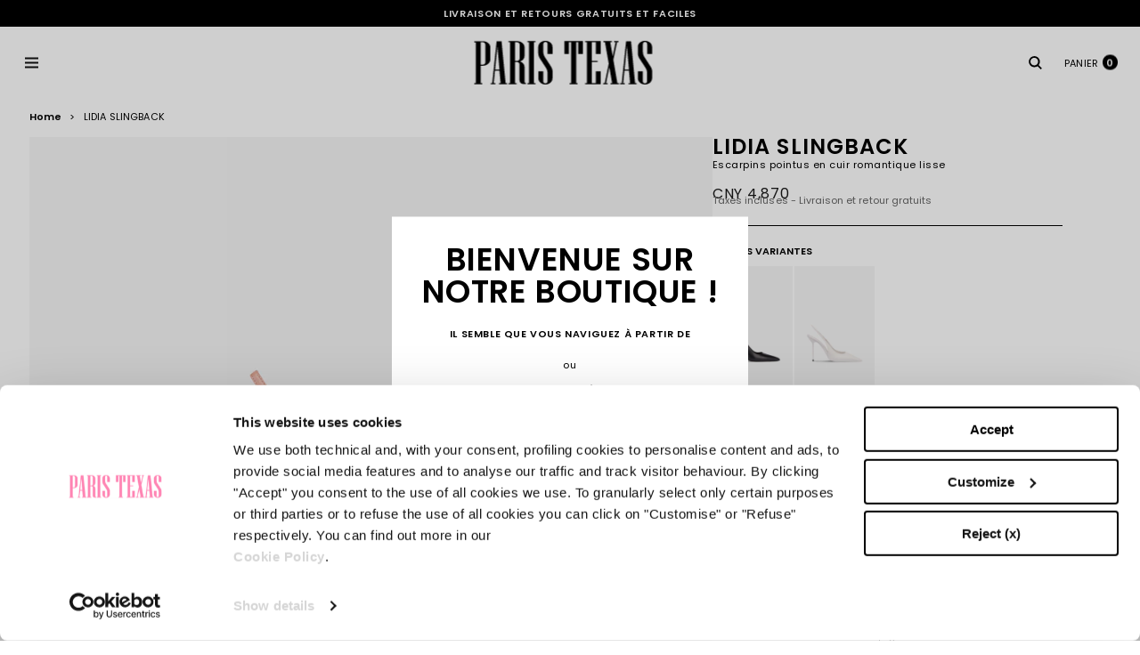

--- FILE ---
content_type: text/css
request_url: https://paristexasbrand.com/cdn/shop/t/54/assets/app.css?v=77013455367058395601762785700
body_size: 32356
content:
@charset "UTF-8";@keyframes anim-to-sticky{0%{transform:translateY(100%)}to{transform:translateY(0)}}@keyframes anim-to-static{0%{transform:translateY(0)}to{transform:translateY(100%)}}@font-face{font-family:Poppins;font-style:normal;font-weight:400;font-display:swap;src:local("Poppins"),url(https://fonts.gstatic.com/s/poppins/v20/pxiEyp8kv8JHgFVrJJfecg.woff2) format("woff2");unicode-range:U+0000-00FF,U+0131,U+0152-0153,U+02BB-02BC,U+02C6,U+02DA,U+02DC,U+2000-206F,U+2074,U+20AC,U+2122,U+2191,U+2193,U+2212,U+2215,U+FEFF,U+FFFD}@font-face{font-family:Poppins;font-style:normal;font-weight:500;font-display:swap;src:local("Poppins"),url(https://fonts.gstatic.com/s/poppins/v20/pxiByp8kv8JHgFVrLGT9Z1xlFQ.woff2) format("woff2");unicode-range:U+0000-00FF,U+0131,U+0152-0153,U+02BB-02BC,U+02C6,U+02DA,U+02DC,U+2000-206F,U+2074,U+20AC,U+2122,U+2191,U+2193,U+2212,U+2215,U+FEFF,U+FFFD}@font-face{font-family:Poppins;font-style:normal;font-weight:600;font-display:swap;src:local("Poppins"),url(https://fonts.gstatic.com/s/poppins/v20/pxiByp8kv8JHgFVrLEj6Z1xlFQ.woff2) format("woff2");unicode-range:U+0000-00FF,U+0131,U+0152-0153,U+02BB-02BC,U+02C6,U+02DA,U+02DC,U+2000-206F,U+2074,U+20AC,U+2122,U+2191,U+2193,U+2212,U+2215,U+FEFF,U+FFFD}#admin-bar-iframe{display:none!important}*{box-sizing:border-box}::selection{background:#000;color:#fff}body{background:#f7f7f7;color:#000;letter-spacing:0;font-style:normal;font-weight:400;overflow-y:scroll!important}input,select,textarea{font-family:inherit}html.ios{height:-webkit-fill-available}html.ios body{min-height:100vh;min-height:-webkit-fill-available}b,button,button *,h1,h2,h3,h4,h5,h6,label,legend,strong{font-weight:600;color:inherit;letter-spacing:0}html:not(.touch) #main-collection-filters .Dropdown__wrapper .child-link:not(.btn):before,html:not(.touch) .Custom__TabList-Item:not(.btn):before,html:not(.touch) .country-selector-values :not(.btn):before,html:not(.touch) .megamenu-trigger:not(.btn):before,html:not(.touch) .size-list .size-label:not(.btn):before,html:not(.touch) .size-selector .item:not(.btn):before,html:not(.touch) a:not(.btn):before{display:block;content:attr(data-title);font-weight:600;height:0;overflow:hidden;visibility:hidden}html :not(.btn).link--underline,html a:not(.btn).link--underline,html span:not(.btn).link--underline{position:relative}html :not(.btn).link--underline:before,html a:not(.btn).link--underline:before,html span:not(.btn).link--underline:before{content:"";position:absolute;width:100%;height:1px;left:0;bottom:-1px;background:currentColor;transform:scale(1);transform-origin:left center;transition:transform .2s ease-in-out;overflow:auto;font-weight:400}@media (hover:hover) and (pointer:fine){html :not(.btn).link--underline:hover:before,html a:not(.btn).link--underline:hover:before,html span:not(.btn).link--underline:hover:before{transform:scaleX(0)}}#CookieDeclarationChangeConsentWithdraw:before,#th-wl-sucess-mgs,body>div>iframe#launcher,form .form__message>svg{display:none}@media screen and (max-width:1023px){#th-wl-sucess-mgs{display:none}}form .form__message{margin:3.8rem 0 0 -110px;line-height:12px;text-transform:uppercase;font-weight:600;color:#c72a2a;font-size:11px!important;letter-spacing:.15px}@media screen and (max-width:1023px){form .form__message{margin:3.8rem 0 0}}form .form__message:focus-visible{outline:0!important;box-shadow:none!important}form ul{list-style-type:none;padding-left:0!important;margin:1rem 0 3.8rem -110px;text-align:left;line-height:15px;color:#000;font-size:11px;letter-spacing:.15px}@media screen and (max-width:1023px){form ul{margin:1rem 0 3.8rem}}body.template-page--contact .static-page-main>.main-content div.contact__links p>a,form ul>li>a{color:#000}.sr-only{position:absolute;width:1px;height:1px;padding:0;overflow:hidden;clip:rect(0,0,0,0);white-space:nowrap;border:0}@media screen and (max-width:1023px){.visually-hidden--mobile{position:absolute!important;overflow:hidden;width:1px;height:1px;margin:-1px;padding:0;border:0;clip:rect(0 0 0 0);word-wrap:normal!important}}:root{--announcement-height:30px;--header-height:80px;--header-height-scroll:82px;--header-height-mobile:82px;--product-toolbar:70px;--product-toolbar-fixed-offset:80px;--menu-bg:#ffffff;--menu-d-sublinks:#000;--menu-desktop-gap:25px;--listing-grid-gap-mobile:7px;--listing-grid-gap-desktop-h:3.2rem;--listing-grid-gap-desktop-v:6.9rem;--pdp-media-grid-gap-desktop-h:1.4rem;--pdp-media-grid-gap-desktop-v:1.4rem;--megamenu-layer-width:0;--megamenu-layer-min-width:0;--drawer-transition-timing:cubic-bezier(.645, .045, .355, 1)}.no-scroll{overflow:hidden}@media screen and (max-width:1023px){.hidden--mobile{display:none!important}}@media screen and (min-width:1024px){.hidden--desktop{display:none!important}}.sticky-section{position:sticky;top:0;z-index:1}.grid-wrapper{display:grid;grid-template-columns:repeat(2,minmax(auto,max-content));grid-row-gap:1rem;grid-column-gap:5rem;text-transform:uppercase}.grid-wrapper strong,body .login .desc_txt strong,body .register .desc_txt strong,body .reset-password .desc_txt strong{font-weight:600}@media (max-width:768px){#CybotCookiebotDialog{max-height:calc(100% - 16px)!important;bottom:-20%!important;top:auto!important;transition:all .5s ease!important;width:calc(100% - 16px)!important;height:50%!important;margin:0 auto}#CybotCookiebotDialogBodyButtonsWrapper{flex-direction:row!important;flex-wrap:wrap-reverse!important;justify-content:space-between!important}.CybotCookiebotDialogBodyButton{width:49%!important;font-size:12px!important;text-transform:initial!important;text-align:left!important}.CybotCookiebotScrollContainer{border:0!important}#CybotCookiebotDialogBodyButtonDecline{width:100%!important;border:0!important;text-transform:initial!important;padding:0!important}#CybotCookiebotDialogBodyContentTitle,#CybotCookiebotDialogBodyEdgeMoreDetailsLink,.CybotCookiebotDialogDetailBodyContentCookieContainerButton label{font-size:12px!important;color:#000!important}#CybotCookiebotDialogBodyEdgeMoreDetails{margin:10px 10px 0!important}#CybotCookiebotDialogBodyContentText,#CybotCookiebotDialogBodyContentText a,#CybotCookiebotDialogDetailBodyContentCookieContainerTypes .CookieCard .CybotCookiebotDialogDetailBodyContentCookieTypeIntro,#CybotCookiebotDialogDetailBodyContentTextAbout,#CybotCookiebotDialogDetailFooter,#CybotCookiebotDialogDetailFooter a,.CybotCookiebotDialogCollapsed,.CybotCookiebotDialogNavItems li a{font-size:11px!important;line-height:18px!important}#CybotCookiebotDialogHeader,#CybotCookiebotDialogPoweredByText{display:none!important}#CybotCookiebotDialogBodyLevelButtonLevelOptinAllowAll{background-color:#000!important;color:#fff!important}body:has(#INDWrap) #CybotCookiebotDialog{bottom:-15%!important}}#CybotCookiebotDialogNav .CybotCookiebotDialogNavItem{list-style:none!important}body.template-page--contact .static-page-main>.main-content div.contact__links{margin-top:40px}.wrapper-icon__new-chat{color-scheme:light;width:48px;height:48px;padding:0;margin:10px 20px;position:fixed;bottom:1px;right:0;overflow:visible;opacity:1;border:0;z-index:999999;transition-duration:.25s;transition-timing-function:cubic-bezier(.645,.045,.355,1);transition-property:opacity,top,bottom;cursor:pointer}body.template-product .wrapper-icon__new-chat{bottom:70px}body.template-product.mobile-size-selector-open .wrapper-icon__new-chat{opacity:0;pointer-events:none}.wrapper-icon__new-chat .icon__new-chat{width:100%;height:100%;background-color:#000;border-radius:50%;display:flex;align-items:center;justify-content:center}.wrapper-icon__new-chat .icon__new-chat>svg{color:#fff;fill:#fff;min-width:1.42857rem;min-height:1.42857rem;width:2rem;height:2rem}@media screen and (max-width:1023px){body.filter-open #CookiebotWidget,body.filter-open #launcher,body.main-menu-open #CookiebotWidget,body.main-menu-open #launcher,body.popover-open #CookiebotWidget,body.popover-open #launcher,html.newsletter-overlay-open #CookiebotWidget,html.newsletter-overlay-open #launcher{opacity:0!important;visibility:hidden!important;z-index:-1!important;pointer-events:none!important;touch-action:none!important;cursor:default!important;-webkit-tap-highlight-color:transparent!important}}body.main-menu-open #MainContent{overflow:hidden}body.cart-drawer--open{overflow-y:hidden!important}body.cart-drawer--open,body.main-menu-open{overflow:hidden!important}body.cart-drawer--open #launcher{opacity:0!important;visibility:hidden!important;z-index:-1!important;pointer-events:none!important;touch-action:none!important;cursor:default!important;-webkit-tap-highlight-color:transparent!important}@media screen and (max-width:1023px){body.cart-drawer--open #CookiebotWidget{opacity:0!important;visibility:hidden!important;z-index:-1!important;pointer-events:none!important;touch-action:none!important;cursor:default!important;-webkit-tap-highlight-color:transparent!important}}@media screen and (min-width:1024px){body.template-collection .card__heading>a{font-size:16px!important}}body .recommendation-modal__container{top:auto;bottom:0;left:0;transform:none;width:100%;max-width:none;border-radius:0;box-shadow:0 -1px #000!important;z-index:3}body .recommendation-modal__container:focus-visible{outline:0}body .recommendation-modal__content{display:grid!important;justify-items:flex-start;align-items:center;padding:1rem 1.5rem;grid-template-columns:repeat(2,1fr);row-gap:1rem;column-gap:2.5rem}@media screen and (max-width:1023px){body .recommendation-modal__content{grid-template-rows:repeat(2,1fr)}}@media screen and (min-width:1024px){body .recommendation-modal__content{padding:2rem 2.5rem;row-gap:0;column-gap:0;grid-template-columns:minmax(0,200px) minmax(0,250px) minmax(0,250px)}}body .recommendation-modal__close-button{display:flex!important;align-items:center;justify-content:center;cursor:pointer;margin:0}body .recommendation-modal__close-button-container{position:absolute;top:1.5rem;right:1.5rem}@media screen and (min-width:1024px){body .recommendation-modal__close-button-container{top:50%;right:2.5rem;transform:translateY(-50%)}}body .recommendation-modal__close-button svg{width:.8em!important;height:.8em!important}body .recommendation-modal__benefits,body .recommendation-modal__flag{display:none}body .recommendation-modal__message{font-weight:400!important;margin:0!important;position:relative}@media screen and (min-width:1024px){body .recommendation-modal__message:after{position:absolute;top:0;right:-6px;display:block;width:4px;height:15px;font-size:11px;line-height:15px;font-family:inherit;content:":";pointer-events:none;touch-action:none;cursor:default;-webkit-tap-highlight-color:transparent;white-space:nowrap}}@media screen and (max-width:1023px){body .recommendation-modal__message{grid-area:1/1/2/3}}body .recommendation-modal__message,body .recommendation-modal__message *{color:#000!important;font-size:11px!important;line-height:15px!important;letter-spacing:.15px!important;text-transform:uppercase!important;text-align:left}body .recommendation-modal__message *{font-weight:600!important}@media screen and (min-width:1024px){body .recommendation-modal__message *{display:block}}body .recommendation-modal__button{display:block;height:30px!important;font-size:11px!important;line-height:28px!important;border:1px solid #000!important;letter-spacing:.15px!important;padding:0 2rem!important;min-width:0!important;text-decoration:none;color:#fff!important;background-color:#000!important;font-family:inherit;font-weight:600!important;cursor:pointer;text-align:center;text-transform:uppercase;border-radius:0!important;margin:0!important;transition:all .4s ease-out}@media screen and (max-width:1023px){body .recommendation-modal__button{grid-area:2/1/3/2}}@media screen and (min-width:1024px){body .recommendation-modal__button{padding:0 1.6rem!important}}@media (hover:hover) and (pointer:fine){body .recommendation-modal__button:hover{color:#000!important;background:#fff!important;border:1px solid #000!important}}body .recommendation-modal__form button:last-of-type{margin:0!important}body .recommendation-modal__button--minimal{display:block;font-family:inherit;width:100%!important;height:30px!important;text-transform:uppercase;font-size:11px!important;line-height:28px!important;font-weight:600!important;letter-spacing:.15px!important;background:0!important;text-decoration:none;padding:0 2rem!important;min-width:0!important;color:#000!important;background:#fff!important;border:1px solid #000!important;cursor:pointer;transition:all .4s ease-out;margin:0!important}@media screen and (max-width:1023px){body .recommendation-modal__button--minimal{grid-area:2/2/3/3}}@media screen and (min-width:1024px){body .recommendation-modal__button--minimal{padding:0 1.6rem!important;margin:0 0 0 3.5rem!important}}@media (hover:hover) and (pointer:fine){body .recommendation-modal__button--minimal:hover{color:#fff!important;background:#000!important;width:100%!important;border:1px solid #000!important}}body .recommendation-modal__button--minimal:focus{color:#fff!important;background:#000!important;width:100%!important;border:1px solid #000!important;outline:0!important}body #FooterCountryForm,body .locale-selectors__container,body.template-product .add-to-cart-block[data-available=false] #mobileStickySize{display:none}body.template-collection>main,body.template-search>main{margin-top:calc(var(--header-height) + var(--announcement-height))}body>div:first-of-type:not(.shopify-section):not(#CybotCookiebotDialog):not(#INDWrap){display:none!important}.dwncs{text-transform:lowercase}#INDmenu-btn{translate:15px 28px;top:unset!important;bottom:0!important}@media screen and (max-width:1024px){#INDmenu-btn{bottom:20px!important}}@media screen and (min-width:1024px){#INDmenu-btn{translate:15px 4px}}.add-to-cart-block [id^=product-form-template] .restock-alerts-notify-button{height:0!important;overflow:hidden!important;margin:0!important;padding:0!important}.product--no-commerce product-form .product-form__buttons,.product--no-commerce product-form .wishlist-wrapper{display:none!important;pointer-events:none;touch-action:none;cursor:default;-webkit-tap-highlight-color:transparent}.ly-switcher-wrapper,.wishlist-wrapper>.th_wl_btn .th_wl_dropdown{display:none!important}.product--no-commerce .no-commerce--disclaimer{padding:2rem 0;border-top:1px solid #000;border-bottom:1px solid #000;text-align:center;line-height:16px}@media screen and (min-width:1024px){.product--no-commerce .no-commerce--disclaimer{border-top:0;padding-top:0;margin:0 0 3rem;text-align:left;line-height:12px}}body.template-product .footer__payment{margin:0 0 18rem}@media screen and (min-width:1024px){body.template-product .footer__payment{margin:0 0 6rem}}@media screen and (max-width:1023px){body.template-product #launcher{transition-property:opacity,top,bottom,transform!important}body.template-product #INDmenu-btn{transition-duration:.25s!important;transition-timing-function:cubic-bezier(.645,.045,.355,1)!important}}body.template-product:not(.add-to-cart-sticky) .add-to-cart-block{display:block!important;opacity:1!important;margin-bottom:2rem}body.template-product:not(.add-to-cart-sticky) #mobileStickySize{display:none}body.template-product .add-to-cart-mobile-bottom--listener,body.template-product .add-to-cart-mobile-top--listener{display:block;margin:0;height:1px}@media screen and (min-width:1024px){body.template-product .add-to-cart-mobile-bottom--listener,body.template-product .add-to-cart-mobile-top--listener{display:none}}@media screen and (max-width:1023px){body.template-product .add-to-cart-block-wrapper{position:relative;z-index:2}}@media screen and (max-width:1023px){body.template-product .add-to-cart-block[data-available=false] #mobileStickySize+button[type=submit],body.template-product.add-to-cart-sticky .add-to-cart-block .product-form__buttons .restock-btn-wrapper{grid-column:span 2}body.template-product .add-to-cart-block.anim-to-static,body.template-product .add-to-cart-block.anim-to-sticky{position:fixed;bottom:0;left:0;width:100vw;animation-fill-mode:forwards;background:#fff}body.template-product .add-to-cart-block.anim-to-sticky{animation:anim-to-sticky .25s linear}body.template-product .add-to-cart-block.anim-to-static{animation:anim-to-static .25s linear}body.template-product.add-to-cart-sticky:has(.restock-btn-wrapper>button[style*="display: none !important;"]) #launcher{transform:translateY(-110px)}body.template-product.add-to-cart-sticky:has(.restock-btn-wrapper>button[style*="display: none !important;"]) #INDmenu-btn{transform:translateY(-110px) scale(var(--indscale, 1))}body.template-product.add-to-cart-sticky #launcher{transform:translateY(-150px)}body.template-product.add-to-cart-sticky #INDmenu-btn{transform:translateY(-150px) scale(var(--indscale, 1))}body.template-product.add-to-cart-sticky.mobile-size-selector-open:has(.restock-btn-wrapper>button[style*="display: none !important;"]) #launcher{transform:translateY(-320px)}body.template-product.add-to-cart-sticky.mobile-size-selector-open:has(.restock-btn-wrapper>button[style*="display: none !important;"]) #INDmenu-btn{transform:translateY(-320px) scale(var(--indscale, 1))}body.template-product.add-to-cart-sticky.mobile-size-selector-open #launcher{transform:translateY(-360px)}body.template-product.add-to-cart-sticky.mobile-size-selector-open #INDmenu-btn{transform:translateY(-360px) scale(var(--indscale, 1))}body.template-product.add-to-cart-sticky .add-to-cart-block{position:fixed;top:auto;bottom:0;left:0;width:100vw;transform:translateY(0);box-shadow:0 -1px #000;padding:1.5rem;background:#fff}body.template-product.add-to-cart-sticky .shopify-section:has(.add-to-cart-block){position:relative;z-index:666}body.template-product.add-to-cart-sticky .add-to-cart-block .product-form__buttons{display:grid;grid-template-columns:repeat(2,1fr);column-gap:15px}body.template-product.add-to-cart-sticky .add-to-cart-block .product-form__buttons #mobileStickySize,body.template-product.add-to-cart-sticky .add-to-cart-block .product-form__buttons button[type=submit]{padding:0 2rem}body.template-product.add-to-cart-sticky .add-to-cart-block .wishlist-wrapper{margin:1.5rem 0 0}body.template-product.add-to-cart-sticky .add-to-cart-block .product-form__input{padding:0 0 1.5rem;margin:0}body.template-product.add-to-cart-sticky #MainContent [id^=MainProduct-template]>.product .product__info-wrapper form[data-type=add-to-cart-form]{margin:0}}.page-width{max-width:none}@media (hover:hover) and (pointer:fine){.header__icon:hover .icon,.modal__close-button:hover .icon{transform:none}}.media{background:0}.swiper-with-scrollbar .swiper-button-next:not(.visually-hidden):empty,.swiper-with-scrollbar .swiper-button-prev:not(.visually-hidden):empty,.swiper-with-scrollbar .swiper-scrollbar-drag:not(.visually-hidden):empty{display:block}.swiper-with-scrollbar .swiper-scrollbar{width:calc(100% - 150px);height:1px;background:#d0d0d0;position:relative;margin:20px auto 0}@media screen and (min-width:1024px){.swiper-with-scrollbar .swiper-scrollbar{height:2px;width:770px;margin:70px auto 0}}.swiper-with-scrollbar .swiper-scrollbar-drag{height:2px;top:-.5px;background:#000}@media screen and (min-width:1024px){.swiper-with-scrollbar .swiper-scrollbar-drag{height:4px;top:-1px}}.swiper-with-scrollbar .swiper-button-next,.swiper-with-scrollbar .swiper-button-prev{display:flex;top:-10px;margin-top:0;z-index:1}@media screen and (min-width:1024px){.swiper-with-scrollbar .swiper-button-next,.swiper-with-scrollbar .swiper-button-prev{top:0}}.customer.addresses .recipient-fields__field .field .icon-eye #b2,.customer.addresses .recipient-fields__field .field .icon-eye #w,.customer.addresses form .field .icon-eye #b2,.customer.addresses form .field .icon-eye #w,.customer.login .recipient-fields__field .field .icon-eye #b2,.customer.login .recipient-fields__field .field .icon-eye #w,.customer.login form .field .icon-eye #b2,.customer.login form .field .icon-eye #w,.customer.register .recipient-fields__field .field .icon-eye #b2,.customer.register .recipient-fields__field .field .icon-eye #w,.customer.register form .field .icon-eye #b2,.customer.register form .field .icon-eye #w,.customer.reset-password .recipient-fields__field .field .icon-eye #b2,.customer.reset-password .recipient-fields__field .field .icon-eye #w,.customer.reset-password form .field .icon-eye #b2,.customer.reset-password form .field .icon-eye #w,.swiper-with-scrollbar .swiper-button-next.swiper-button-disabled,.swiper-with-scrollbar .swiper-button-prev.swiper-button-disabled,body[class*=template-page] .custom-page-section [class^=text_hero_collections] .featured-collection__title-wrapper .featured-collection__title.featured-collection__title--active span{opacity:1}.swiper-with-scrollbar .swiper-button-next.swiper-button-disabled:after,.swiper-with-scrollbar .swiper-button-prev.swiper-button-disabled:after{opacity:.35}.columns-wrapper .column-info-tab.active .icon-wrapper svg.icon--plus,.columns-wrapper .icon-wrapper svg.icon--minus,.swiper-with-scrollbar .swiper-button-next.swiper-button-disabled.swiper-button-lock,.swiper-with-scrollbar .swiper-button-prev.swiper-button-disabled.swiper-button-lock{display:none}.swiper-with-scrollbar .swiper-button-next:after,.swiper-with-scrollbar .swiper-button-prev:after{display:block;width:100%;height:100%;background-repeat:no-repeat;background-position:center;background-size:10px;content:"";transition:opacity .4s ease-out}@media screen and (min-width:1024px){.swiper-with-scrollbar .swiper-button-next:after,.swiper-with-scrollbar .swiper-button-prev:after{background-size:21px}}.swiper-with-scrollbar .swiper-button-prev{left:auto;right:70px}@media screen and (min-width:1024px){.swiper-with-scrollbar .swiper-button-prev{right:60px}}.swiper-with-scrollbar .swiper-button-prev:after{background-image:url("data:image/svg+xml,%3Csvg xmlns='http://www.w3.org/2000/svg' viewBox='0 0 12 12' xmlns:v='https://vecta.io/nano'%3E%3Cpath d='M5.3 1c.2 0 .3 0 .4.2.3.2.2.6 0 .8L2 5.4h9.4a.65.65 0 0 1 .6.6.65.65 0 0 1-.6.6H2L5.7 10a.61.61 0 0 1 0 .8.61.61 0 0 1-.8 0L.2 6.4C.1 6.3 0 6.2 0 6h0 0c0-.2.1-.3.2-.4L5 1.2c0-.2.2-.2.3-.2z' fill='%2300000'/%3E%3C/svg%3E")}@media screen and (min-width:1024px){.swiper-with-scrollbar .swiper-button-prev:after{background-image:url("data:image/svg+xml,%3Csvg xmlns='http://www.w3.org/2000/svg' width='21' height='10' viewBox='0 0 21 10'%3E%3Cpath d='M4.883.481a.76.76 0 0 1 .4.2c.2.2.2.5 0 .7l-3.3 3.1h18.4a.47.47 0 0 1 .5.5.47.47 0 0 1-.5.5h-18.4l3.3 3.1c.2.2.2.5 0 .7s-.5.2-.7 0l-4.2-4c-.1-.1-.2-.2-.2-.4h0 0c0-.1 0-.2.1-.3h0l4.2-4c.2 0 .3-.1.4-.1z' fill='%23000000'/%3E%3C/svg%3E")}}.swiper-with-scrollbar .swiper-button-next{right:12px}@media screen and (min-width:1024px){.swiper-with-scrollbar .swiper-button-next{right:0}}.swiper-with-scrollbar .swiper-button-next:after{background-image:url("data:image/svg+xml,%3Csvg xmlns='http://www.w3.org/2000/svg' viewBox='0 0 12 12' xmlns:v='https://vecta.io/nano'%3E%3Cpath d='M6.7 11c-.2 0-.3-.1-.4-.2a.61.61 0 0 1 0-.8L10 6.6H.6A.65.65 0 0 1 0 6a.65.65 0 0 1 .6-.6H10L6.3 2c-.2-.2-.3-.6 0-.8a.61.61 0 0 1 .8 0l4.7 4.4c.1.1.2.2.2.4h0 0c0 .2-.1.3-.2.4L7 10.8c0 .2-.2.2-.3.2z' fill='%23000000'/%3E%3C/svg%3E")}@media screen and (min-width:1024px){.swiper-with-scrollbar .swiper-button-next:after{background-image:url("data:image/svg+xml,%3Csvg xmlns='http://www.w3.org/2000/svg' width='21' height='10' viewBox='0 0 21 10'%3E%3Cpath d='M16.083 9.481a.76.76 0 0 1-.4-.2c-.2-.2-.2-.5 0-.7l3.3-3.1H.583a.47.47 0 0 1-.5-.5.47.47 0 0 1 .5-.5h18.4l-3.3-3.1c-.2-.2-.2-.5 0-.7s.5-.2.7 0l4.2 4c.1.1.2.2.2.4h0 0c0 .1 0 .2-.1.3h0l-4.2 4c-.1 0-.3.1-.4.1z' fill='%23000000'/%3E%3C/svg%3E")}}.button{letter-spacing:0}@media screen and (min-width:750px){.page-width{padding:0 2.5rem}}@media screen and (min-width:1024px){body .template-404{display:flex;flex-direction:column;justify-content:center;align-items:center;min-height:38rem}}body .template-404 .title,body .template-404 p{color:#000;font-size:11px;line-height:12px;letter-spacing:.15px;text-transform:uppercase;font-weight:600;text-align:center}body .login p,body .register p,body .reset-password p,body .template-404 p{margin:0}body .template-404 .button{display:block;height:30px;line-height:30px;padding:0 3.2rem;min-width:0;text-decoration:none;color:#fff;background-color:#000;font-size:11px;font-weight:600;border:0;cursor:pointer;text-transform:uppercase;max-width:max-content;margin-inline:auto}@media screen and (min-width:1024px){.columns-wrapper:not([data-desktop=true]) .column-title{margin-bottom:25px;cursor:pointer;pointer-events:none;touch-action:none;-webkit-tap-highlight-color:transparent}.columns-wrapper:not([data-desktop=true]) .icon-wrapper{display:none}.columns-wrapper[data-exploded-desktop=true] .column-info-tab>div,.columns-wrapper[data-exploded-desktop=true] .column-info-tab>div:not(.active){display:block}}.columns-wrapper .icon--inner:after,.columns-wrapper .icon--inner:before,.columns-wrapper .icon-wrapper:after{content:"";position:absolute;background:#000}.columns-wrapper .icon-wrapper:after{top:50%;left:50%;width:11px;height:1px;margin:-1px 0 0 -5px}.columns-wrapper .icon--inner:after,.columns-wrapper .icon--inner:before{transition:height .4s ease-out,top .4s ease-out}.columns-wrapper .icon--inner:before{top:50%;left:50%;width:1px;height:6px;margin:-6px 0 0;transform:rotate(180deg)}.columns-wrapper .icon--inner:after{top:50%;left:50%;width:1px;height:5px;margin:0}.columns-wrapper .column-item{width:100%}.columns-wrapper .column-item.active .icon--inner:after,.columns-wrapper .column-item.active .icon--inner:before{height:0}.columns-wrapper .column-item.active .icon--inner:before{top:calc(50% + 6px)}.columns-wrapper .column-info-tab>div,.columns-wrapper .column-item .no-bullet{padding:0;margin:0;transition:height .4s ease-out;overflow:hidden}.columns-wrapper .column-info-tab>div:not(.active),.columns-wrapper .column-item .no-bullet:not(.active),html:not(.touch) body .static-page-main a:before{display:none}.columns-wrapper .column-item .no-bullet li{padding-bottom:15px}@media screen and (min-width:1024px){.columns-wrapper .column-item .no-bullet li{padding-bottom:0}}.columns-wrapper .column-title{padding:0;margin:0;cursor:pointer;position:relative}.columns-wrapper .column-title,.columns-wrapper .column-title>*{color:#000;font-size:11px;letter-spacing:.15px;line-height:30px;height:55px;font-weight:600}@media screen and (min-width:1024px){.columns-wrapper .column-title,.columns-wrapper .column-title>*{line-height:12px;height:auto}}.columns-wrapper[data-upcase-links=true] .link--text,.columns-wrapper[data-upcase-title=true] .column-title,.columns-wrapper[data-upcase-title=true] .column-title>*{text-transform:uppercase}.columns-wrapper .column-info-tab:first-of-type .column-title{border:0}.columns-wrapper .column-info-tab:last-of-type{border-bottom:1px solid #d0d0d0}.columns-wrapper .column-info-tab .inner-wrapper{padding-bottom:20px;font-size:14px;line-height:28px;color:#666}.columns-wrapper .column-info-tab .inner-wrapper a{color:#666}.columns-wrapper .column-info-tab .inner-wrapper a:not(.js-collection-side-filter){text-decoration:underline}@media (hover:hover) and (pointer:fine){.columns-wrapper .column-info-tab .inner-wrapper a:hover{text-decoration:none}}.columns-wrapper .column-info-tab.active .icon-wrapper svg.icon--minus{display:block}.columns-wrapper .product-details{margin:0 0 0 1px}.columns-wrapper .product-details li{font-size:14px;line-height:31px}.columns-wrapper .product-details li::marker{color:#000}.columns-wrapper .product-details li,.columns-wrapper .product-details li a{color:#666}.columns-wrapper .product-details li a{text-decoration:underline}.columns-wrapper .icon-wrapper{position:absolute;top:50%;right:0;width:28px;height:28px;color:#000;transform:translateY(-50%);cursor:pointer;pointer-events:none;touch-action:none;-webkit-tap-highlight-color:transparent;display:flex;align-items:center;justify-content:center}.columns-wrapper .icon-wrapper svg{display:block;width:13px}.open-toggle.custom-facets__details.mobile-facets__details .no-bullet{display:block!important}.customer-account{margin-top:120px;padding:10px 10px 144px}.customer-account .rounded-input--fullWidth,.customer-account .rounded-input--small{background-color:#fff!important}@media screen and (min-width:750px){.customer-account{padding:50px!important}.customer-account .content,.customer-account .sidebar{margin-left:unset!important;margin-right:2.08333334%!important;background:#fff;padding:20px;border-radius:6px;border:1px solid #d0d0d0}.customer-account .sidebar .sidebar-nav{margin:0}.customer-account .sidebar .sidebar-nav li{padding:10px 0}.customer-account .sidebar .sidebar-nav li a{font-size:16px;text-transform:none!important}.customer-account .content{margin-left:2.08333334%!important;margin-right:unset!important}.customer-account #account-addresses{background-color:#fff!important}.customer-account #account-addresses .button{width:300px;text-align:left}.customer-account #account-details .rounded-input--fullWidth{min-width:300px!important;width:fit-content!important;margin-bottom:20px!important}.customer-account #order-history table{width:100%}}#modal-new-address .modal__inner-wrapper .slideout__trigger--close,#modal-new-address+.modal .modal__inner-wrapper .slideout__trigger--close{top:unset!important}.customer-order{padding:50px}.customer-order #account-addresses,.customer-order .customer_address{background:#fff;padding:20px;border-radius:6px;border:1px solid #d0d0d0}.customer-order .customer_address{border-radius:28px}.customer-order .note{border-radius:28px;background-color:#fff}[data-wau-modal=create-customer] .section-heading{margin-bottom:30px}#order-history.no-orders h5{margin-bottom:0}.customer-account .sidebar ul li a{padding-bottom:1px;border-bottom:1px solid transparent}.customer-account .sidebar ul li a.selected,.customer-account .sidebar ul li:hover a{border-bottom:1px solid #000}@media screen and (min-width:1024px){.customer.addresses,.customer.login,.customer.register,.customer.reset-password{transform:translate(55px);min-height:47rem}}.customer.addresses:not(.account):not(.order),.customer.login:not(.account):not(.order),.customer.register:not(.account):not(.order),.customer.reset-password:not(.account):not(.order){margin-top:12rem}@media screen and (min-width:1024px){.customer.addresses .recipient-fields__field .field,.customer.addresses form .field,.customer.login .recipient-fields__field .field,.customer.login form .field,.customer.register .recipient-fields__field .field,.customer.register form .field,.customer.reset-password .recipient-fields__field .field,.customer.reset-password form .field{position:relative}}.customer.addresses .recipient-fields__field .field input,.customer.addresses .recipient-fields__field .field input:not(:placeholder-shown),.customer.addresses form .field input,.customer.addresses form .field input:not(:placeholder-shown),.customer.login .recipient-fields__field .field input,.customer.login .recipient-fields__field .field input:not(:placeholder-shown),.customer.login form .field input,.customer.login form .field input:not(:placeholder-shown),.customer.register .recipient-fields__field .field input,.customer.register .recipient-fields__field .field input:not(:placeholder-shown),.customer.register form .field input,.customer.register form .field input:not(:placeholder-shown),.customer.reset-password .recipient-fields__field .field input,.customer.reset-password .recipient-fields__field .field input:not(:placeholder-shown),.customer.reset-password form .field input,.customer.reset-password form .field input:not(:placeholder-shown){padding-inline:0}@media screen and (max-width:1023px){.customer.addresses .recipient-fields__field .field input:not(:placeholder-shown),.customer.addresses form .field input:not(:placeholder-shown),.customer.login .recipient-fields__field .field input:not(:placeholder-shown),.customer.login form .field input:not(:placeholder-shown),.customer.register .recipient-fields__field .field input:not(:placeholder-shown),.customer.register form .field input:not(:placeholder-shown),.customer.reset-password .recipient-fields__field .field input:not(:placeholder-shown),.customer.reset-password form .field input:not(:placeholder-shown){padding-top:2.5rem}.customer.addresses .recipient-fields__field .field input:not(:placeholder-shown)~label,.customer.addresses form .field input:not(:placeholder-shown)~label,.customer.login .recipient-fields__field .field input:not(:placeholder-shown)~label,.customer.login form .field input:not(:placeholder-shown)~label,.customer.register .recipient-fields__field .field input:not(:placeholder-shown)~label,.customer.register form .field input:not(:placeholder-shown)~label,.customer.reset-password .recipient-fields__field .field input:not(:placeholder-shown)~label,.customer.reset-password form .field input:not(:placeholder-shown)~label{top:calc(var(--inputs-border-width) + .5rem)}}.customer.addresses .recipient-fields__field .field label,.customer.addresses form .field label,.customer.login .recipient-fields__field .field label,.customer.login form .field label,.customer.register .recipient-fields__field .field label,.customer.register form .field label,.customer.reset-password .recipient-fields__field .field label,.customer.reset-password form .field label{color:#000;text-align:left;text-transform:uppercase;font-size:11px;line-height:15px;letter-spacing:.15px;font-weight:400;left:0;top:2rem}@media screen and (min-width:1024px){.customer.addresses .recipient-fields__field .field label,.customer.addresses form .field label,.customer.login .recipient-fields__field .field label,.customer.login form .field label,.customer.register .recipient-fields__field .field label,.customer.register form .field label,.customer.reset-password .recipient-fields__field .field label,.customer.reset-password form .field label{top:auto;left:auto;right:100%;bottom:0;min-width:110px}}.customer.addresses .recipient-fields__field .field .icon-eye,.customer.addresses form .field .icon-eye,.customer.login .recipient-fields__field .field .icon-eye,.customer.login form .field .icon-eye,.customer.register .recipient-fields__field .field .icon-eye,.customer.register form .field .icon-eye,.customer.reset-password .recipient-fields__field .field .icon-eye,.customer.reset-password form .field .icon-eye{position:absolute;top:50%;right:1rem;width:2rem;height:2rem;transform:translateY(-50%);cursor:pointer}.customer.addresses .recipient-fields__field .field .icon-eye.is-active #b2,.customer.addresses .recipient-fields__field .field .icon-eye.is-active #w,.customer.addresses form .field .icon-eye.is-active #b2,.customer.addresses form .field .icon-eye.is-active #w,.customer.login .recipient-fields__field .field .icon-eye.is-active #b2,.customer.login .recipient-fields__field .field .icon-eye.is-active #w,.customer.login form .field .icon-eye.is-active #b2,.customer.login form .field .icon-eye.is-active #w,.customer.register .recipient-fields__field .field .icon-eye.is-active #b2,.customer.register .recipient-fields__field .field .icon-eye.is-active #w,.customer.register form .field .icon-eye.is-active #b2,.customer.register form .field .icon-eye.is-active #w,.customer.reset-password .recipient-fields__field .field .icon-eye.is-active #b2,.customer.reset-password .recipient-fields__field .field .icon-eye.is-active #w,.customer.reset-password form .field .icon-eye.is-active #b2,.customer.reset-password form .field .icon-eye.is-active #w{opacity:0}.customer.addresses .inner-title,.customer.login .inner-title,.customer.register .inner-title,.customer.reset-password .inner-title{text-align:left}@media screen and (min-width:1024px){.customer.addresses .inner-title,.customer.login .inner-title,.customer.register .inner-title,.customer.reset-password .inner-title{margin:0 0 0 -110px}}.customer.addresses .password-error,.customer.addresses .phone-error,.customer.login .password-error,.customer.login .phone-error,.customer.register .password-error,.customer.register .phone-error,.customer.reset-password .password-error,.customer.reset-password .phone-error{display:none;text-align:left;width:100%;color:red;font-size:12px;margin:10px 0 0}.desc_txt,.inner-title{color:#000;font-size:11px;letter-spacing:.15px}.inner-title{line-height:12px;text-transform:uppercase;font-weight:600}@media screen and (min-width:1024px){body .login .desc_txt,body .register .desc_txt,body .reset-password .desc_txt{margin:3.8rem 0 0 -110px}}body .login #registerTxt,body .register #registerTxt,body .reset-password #registerTxt{margin:0 0 3rem}@media screen and (min-width:1024px){body .login #registerTxt,body .register #registerTxt,body .reset-password #registerTxt{margin:3rem 0 0 -110px}}body .login a.back-to-login,body .login a[href="#login"],body .login a[href="#recover"],body .register a.back-to-login,body .register a[href="#login"],body .register a[href="#recover"],body .reset-password a.back-to-login,body .reset-password a[href="#login"],body .reset-password a[href="#recover"]{display:block;margin-left:auto;text-transform:uppercase;font-size:10px;letter-spacing:.47px;color:#000;text-decoration:none;margin-top:1.5rem}@media (hover:hover) and (pointer:fine){body .login a.back-to-login:hover,body .login a[href="#login"]:hover,body .login a[href="#recover"]:hover,body .register a.back-to-login:hover,body .register a[href="#login"]:hover,body .register a[href="#recover"]:hover,body .reset-password a.back-to-login:hover,body .reset-password a[href="#login"]:hover,body .reset-password a[href="#recover"]:hover{font-weight:600}}@media screen and (min-width:1024px){body .login a.back-to-login,body .login a[href="#login"],body .register a.back-to-login,body .register a[href="#login"],body .reset-password a.back-to-login,body .reset-password a[href="#login"]{width:calc(100% + 110px);margin-left:-110px}body .login .btn,body .register .btn,body .reset-password .btn{margin:3rem 0 1.2rem -110px;width:calc(100% + 110px)}}.desc_txt{text-align:left;line-height:15px}.guest-checkout-wrapper,.new-user-wrapper{margin:4.5rem 0 2rem;padding:3rem 0 0;border-top:1px solid #000}@media screen and (min-width:1024px){.guest-checkout-wrapper,.new-user-wrapper{padding:0;border:0}}@media (hover:hover) and (pointer:fine){#activate_customer_password .field:hover.error:after,#create_customer .field:hover.error:after,#reset_customer_password .field:hover.error:after{box-shadow:red 0 0 0 2px}}#activate_customer_password .field.error:after,#create_customer .field.error:after,#reset_customer_password .field.error:after{box-shadow:red 0 1px}#activate_customer_password .field.error label,#create_customer .field.error label,#reset_customer_password .field.error label{color:red}#activate_customer_password .field.error input:focus,#create_customer .field.error input:focus,#reset_customer_password .field.error input:focus{box-shadow:red 0 0 0 2px}#activate_customer_password .field.error-no-complex~.password-complex,#activate_customer_password .field.error-no-match~.password-match,#activate_customer_password .field.error-phone-incomplete~.phone-error,#create_customer .field.error-no-complex~.password-complex,#create_customer .field.error-no-match~.password-match,#create_customer .field.error-phone-incomplete~.phone-error,#reset_customer_password .field.error-no-complex~.password-complex,#reset_customer_password .field.error-no-match~.password-match,#reset_customer_password .field.error-phone-incomplete~.phone-error{display:block}.field-custom-wrapper{margin:2rem 0 0}.checkbox-wrapper{text-align:left;margin:3rem 0 0}@media screen and (min-width:1024px){.checkbox-wrapper{margin-left:-110px}}.checkbox-wrapper label{font-size:11px;line-height:15px;letter-spacing:.15px;font-weight:400}.breadcrumbs a,.checkbox-wrapper .checkbox-text-wrapper a,.checkbox-wrapper label a{text-decoration:none}.checkbox-wrapper .checkbox-text-wrapper,.checkbox-wrapper .checkbox-text-wrapper *{font-size:11px;line-height:15px;letter-spacing:.15px;color:#000;padding-left:2.5rem}.checkbox-wrapper .checkbox-text-wrapper a.link.link--underline:before{bottom:1px;visibility:visible}.checkbox-wrapper[data-implicit=true],.checkbox-wrapper[data-implicit=true] *,body.template-cart #MainContent .cart-item>td,body.template-cart #MainContent .cart-item>td+td,body.template-customers #MainContent .cart-item>td,body.template-customers #MainContent .cart-item>td+td{padding:0}.checkbox-wrapper .custom-checkbox+label{display:flex;line-height:20px}.checkbox-wrapper .custom-checkbox+label:before{position:relative;top:4px}.checkbox-wrapper .custom-checkbox+label span,.footer-block--newsletter .footer-block__newsletter--inner #ContactFooter .checkbox-wrapper label span,newsletter-overlay #newsletter-popup .checkbox-wrapper label span{flex:1}.announcement-bar{border:0}.announcement-bar__message-wrapper{display:flex;justify-content:center;align-items:center}.announcement-bar__link,.announcement-bar__message{display:block;color:inherit;font-size:11px;line-height:30px;letter-spacing:.65px;padding:0 10px;font-weight:700}@media (hover:hover) and (pointer:fine){.announcement-bar__link:hover,.announcement-bar__message:hover{background-color:inherit;color:inherit}}.announcement-bar .swiper-button-next,.announcement-bar .swiper-button-prev{height:100%;transform:translateY(-50%);margin:0}.announcement-bar .swiper-button-next:after,.announcement-bar .swiper-button-prev:after,body.template-cart #MainContent .cart-item__quantity .quantity:after,body.template-cart #MainContent .cart-item__quantity .quantity:before,body.template-cart #MainContent thead,body.template-customers #MainContent .cart-item__quantity .quantity:after,body.template-customers #MainContent .cart-item__quantity .quantity:before{display:none}.announcement-bar .swiper-button-next svg,.announcement-bar .swiper-button-prev svg{width:12px;height:12px}.announcement-bar .swiper-button-prev{left:10px}@media screen and (min-width:1024px){.announcement-bar .swiper-button-prev{left:30px}}.announcement-bar .swiper-button-next{right:10px}@media screen and (min-width:1024px){.announcement-bar .swiper-button-next{right:30px}}.announcement-bar [data-upcase=true],.announcement-bar [data-upcase=true] *{text-transform:uppercase}#shopify-section-announcement-bar{position:fixed;top:0;left:0;width:100%;z-index:4}#shopify-section-announcement-bar~#shopify-section-header{top:var(--announcement-height)}body.main-menu-open #shopify-section-announcement-bar{z-index:4}.quick-add-modal__content .breadcrumbs{margin-top:5px!important}.quick-add-modal__content-info .breadcrumbs{padding:0!important}.breadcrumbs{display:none;list-style:none;padding:0;margin:0}@media screen and (min-width:750px){.breadcrumbs{display:flex;padding:0 2.5rem}}.breadcrumbs .breadcrumb--item{position:relative;padding-right:1.4rem;margin-right:1rem;font-style:normal;font-weight:400;font-size:10px;line-height:14px;white-space:nowrap}.breadcrumbs .breadcrumb--item.breadcrumb--active{font-weight:600}.breadcrumbs .breadcrumb--item:first-of-type a{font-weight:600}.breadcrumbs .breadcrumb--item:not(:last-of-type):after{position:absolute;bottom:0;right:0;display:block;width:6px;height:100%;color:currentColor;content:">";font-size:11px;font-family:Poppins,sans-serif;font-weight:400;line-height:12px}.breadcrumbs .breadcrumb--item:last-child,.breadcrumbs .breadcrumb--item:last-child *{font-weight:400}@media (hover:hover) and (pointer:fine){.breadcrumbs a:hover{-webkit-text-stroke:1px #000}}.breadcrumbs a,.breadcrumbs span,.btn{font-size:11px;line-height:12px;letter-spacing:.15px;color:#000}.btn{display:block;height:30px;line-height:30px;padding:0 3.2rem;min-width:0;text-decoration:none;color:#fff;background-color:#000;font-family:inherit;font-weight:600;border:0;cursor:pointer;text-align:center}@media screen and (min-width:1024px){.btn{padding:0 1.6rem}}.btn.btn--style-2{font-weight:400;color:#000;background-color:#fff;box-shadow:inset 0 0 0 1px #000}.btn.btn--auto-width{max-width:max-content;margin-inline:auto}.btn.btn--full-width{width:100%}.btn.btn--upcase{text-transform:uppercase}.btn.btn-middle-h{margin-inline:auto}html:not(.touch) .btn.btn-txt-animated{position:relative;overflow:hidden}html:not(.newsletter-overlay-open) newsletter-overlay,html:not(.touch) .btn.btn-txt-animated .txt-content{opacity:0}html:not(.touch) .btn.btn-txt-animated:after,html:not(.touch) .btn.btn-txt-animated:before{position:absolute;top:0;left:0;width:100%;height:100%;content:attr(data-title);transition:all .45s cubic-bezier(.42,.01,.56,.99)}html:not(.touch) .btn.btn-txt-animated:after{top:100%}@media (hover:hover) and (pointer:fine){html:not(.touch) .btn.btn-txt-animated:hover:before{top:-100%}html:not(.touch) .btn.btn-txt-animated:hover:after{top:0}}body.template-customers .btn:before{top:0!important}body.template-customers .btn:after{top:100%!important}@media (hover:hover) and (pointer:fine){body.template-customers .btn:hover:before{top:-100%!important}body.template-customers .btn:hover:after{top:0!important}}@media screen and (min-width:1024px){body.template-cart #MainContent cart-items,body.template-customers #MainContent cart-items{padding:6rem 0 0}}body.template-cart #MainContent .cart__items,body.template-customers #MainContent .cart__items{padding:0;border:0}body.template-cart #MainContent .cart-item,body.template-customers #MainContent .cart-item{display:grid;grid-template-columns:minmax(min-content,8rem) auto minmax(min-content,8rem);grid-template-rows:repeat(1,auto);row-gap:0;column-gap:0;padding-bottom:3rem;border-bottom:1px solid #000;margin-bottom:3rem;color:#000}@media screen and (min-width:1024px){body.template-cart #MainContent .cart-item,body.template-customers #MainContent .cart-item{grid-template-columns:19rem auto minmax(min-content,10rem)}}body.template-cart #MainContent .cart-item *,body.template-customers #MainContent .cart-item *{color:inherit}body.template-cart #MainContent .cart-item .product-option,body.template-customers #MainContent .cart-item .product-option{font-size:inherit;line-height:inherit}@media screen and (min-width:1024px){body.template-cart #MainContent .cart-item .product-option,body.template-customers #MainContent .cart-item .product-option{margin-top:3rem}}body.template-cart #MainContent .cart-item__media,body.template-customers #MainContent .cart-item__media{grid-row:unset;grid-column:unset;aspect-ratio:360/540;width:100%;max-width:8rem}@media screen and (min-width:750px){body.template-cart #MainContent .cart-item__media,body.template-customers #MainContent .cart-item__media{max-width:19rem}}body.template-cart #MainContent .cart-item__media img,body.template-customers #MainContent .cart-item__media img{max-width:100%}body.template-cart #MainContent .cart-item__details,body.template-customers #MainContent .cart-item__details{grid-row:unset;grid-column:unset;display:flex;flex-direction:column;font-size:11px;line-height:12px;letter-spacing:.35px;color:#000;text-transform:uppercase;padding-left:2.5rem}@media screen and (min-width:1024px){body.template-cart #MainContent .cart-item__details,body.template-customers #MainContent .cart-item__details{padding-left:2.5vw}body.template-cart #MainContent .cart-item__name,body.template-customers #MainContent .cart-item__name{margin-top:1.5rem}}@media (hover:hover) and (pointer:fine){body.template-cart #MainContent .cart-item__name:hover,body.template-customers #MainContent .cart-item__name:hover{text-decoration:none}}body.template-cart #MainContent .cart-item__style,body.template-customers #MainContent .cart-item__style{font-weight:600;letter-spacing:.15px}@media screen and (min-width:1024px){body.template-cart #MainContent .cart-item__style,body.template-customers #MainContent .cart-item__style{margin-bottom:1rem}}body.template-cart #MainContent .cart-item__quantity{display:flex;align-items:flex-start}body.template-cart #MainContent .cart-item__totals{display:flex}body.template-customers #MainContent .cart-item__quantity{display:flex;align-items:flex-start}body.template-customers #MainContent .cart-item__totals{display:flex}body.template-cart #MainContent .cart-item__quantity,body.template-customers #MainContent .cart-item__quantity{justify-content:flex-start;flex-direction:column;padding:0}@media screen and (min-width:1024px){body.template-cart #MainContent .cart-item__quantity,body.template-customers #MainContent .cart-item__quantity{margin-top:2.2rem}}body.template-cart #MainContent .cart-item__quantity .cart-item__error,body.template-customers #MainContent .cart-item__quantity .cart-item__error{margin-top:0}body.template-cart #MainContent .cart-item__quantity .cart-item__error-text,body.template-customers #MainContent .cart-item__quantity .cart-item__error-text{color:red}body.template-cart #MainContent .cart-item__quantity .quantity,body.template-customers #MainContent .cart-item__quantity .quantity{gap:.6rem;align-items:center;min-height:0}body.template-cart #MainContent .cart-item__quantity .quantity label,body.template-cart #MainContent .cart-item__quantity .quantity select,body.template-customers #MainContent .cart-item__quantity .quantity label,body.template-customers #MainContent .cart-item__quantity .quantity select,cart-drawer .cart-drawer .cart-item__quantity .quantity label,cart-drawer .cart-drawer .cart-item__quantity .quantity select{font-size:11px;line-height:12px;letter-spacing:.35px;color:#000;text-transform:uppercase;font-weight:400;cursor:pointer}body.template-cart #MainContent .cart-item__quantity .quantity select,body.template-customers #MainContent .cart-item__quantity .quantity select,cart-drawer .cart-drawer .cart-item__quantity .quantity select{border:0}@media screen and (min-width:1024px){body.template-cart #MainContent .cart-item__preorder,body.template-customers #MainContent .cart-item__preorder{margin-top:2.2rem}}body.template-cart #MainContent .cart-item__preorder .val,body.template-customers #MainContent .cart-item__preorder .val{font-weight:700}body.template-cart #MainContent .cart-item cart-remove-button,body.template-customers #MainContent .cart-item cart-remove-button{max-width:max-content;margin:0}body.template-cart #MainContent .cart-item__remove,body.template-customers #MainContent .cart-item__remove{margin-top:auto}body.template-cart #MainContent .cart-item__price-wrapper .price,body.template-cart #MainContent .cart-item__totals .price,body.template-customers #MainContent .cart-item__price-wrapper .price,body.template-customers #MainContent .cart-item__totals .price{font-size:11px;line-height:12px;letter-spacing:.35px;color:#000;text-transform:uppercase;font-weight:600}body.template-cart #MainContent .cart-item__totals,body.template-customers #MainContent .cart-item__totals{grid-row:unset;grid-column:unset;justify-content:flex-end;align-items:flex-end}body.template-cart #MainContent .cart-item__totals .loading-overlay,body.template-customers #MainContent .cart-item__totals .loading-overlay{position:relative;left:30px;top:12px;padding:0}body.template-cart #MainContent{padding:12.8rem 0 0}@media screen and (min-width:1024px){body.template-cart #MainContent{display:flex;justify-content:center}}body.template-cart #MainContent .link--underline{color:#000;cursor:pointer;font-size:10px;line-height:1em;letter-spacing:.11px;text-transform:uppercase;text-decoration:none}body.template-cart #MainContent .continue-shopping{display:none}@media screen and (min-width:1024px){body.template-cart #MainContent .continue-shopping{display:block}}body.template-cart #MainContent .continue-shopping .link--underline{display:inline-block}body.template-cart #main-cart-footer{position:sticky;top:15rem}@media screen and (min-width:1024px){body.template-cart #main-cart-footer:not(.is-empty){padding-top:6rem}}body.template-cart #main-cart-footer.is-empty{padding:0}body.template-cart #main-cart-footer.is-empty .inner-title{display:none}@media screen and (min-width:641px) and (max-width:1023px){body.template-cart #main-cart-footer .inner-title{width:35rem;margin-left:auto}}body.template-cart #main-cart-footer .cart__extra-text,body.template-cart .cart__ctas,body.template-cart .cart__ctas+.cart__extra-text~.cart__extra-text{margin-top:3rem}body.template-cart #main-cart-footer .cart__extra-text a.link--underline{text-transform:none;font-size:inherit;letter-spacing:inherit;line-height:inherit}body.template-cart #main-cart-footer .cart__extra-text a.link--underline:before{bottom:0;visibility:visible}@media screen and (min-width:1024px){body.template-cart .cart__ctas{margin-top:5rem}}body.template-cart .cart__ctas+.cart__extra-text{margin-top:6rem}body.template-cart .cart__ctas .cart__checkout-button{max-width:100%}body.template-cart .cart__footer{padding-top:0;margin-top:3.6rem}body.template-cart .cart__footer .totals{justify-content:space-between;padding:0 0 2rem;border-bottom:1px solid #000}body.template-cart .cart__footer .totals,body.template-cart .cart__footer .totals *{color:#000;font-size:11px;line-height:12px;letter-spacing:.15px;text-transform:uppercase;font-weight:400}body.template-cart .cart__footer .tax-note{margin:0;padding:2rem 0;text-align:left;color:#666;font-size:11px;line-height:12px;letter-spacing:.15px;font-weight:400;border-bottom:1px solid #000}@media screen and (min-width:1024px){body.template-cart .cart__footer #dynamic-checkout-cart ul{justify-content:center!important}}body .cart-no-commerce{display:none!important;pointer-events:none;touch-action:none;cursor:default;-webkit-tap-highlight-color:transparent}@media screen and (min-width:1024px){cart-items.is-empty .cart__warnings{display:flex;flex-direction:column;justify-content:center;align-items:center;min-height:48rem}#dynamic-checkout-cart:has(div[data-testid=ShopifyPay-button]) ul{justify-content:center!important}}#dynamic-checkout-cart:has(div[data-testid=ShopifyPay-button]) ul li:first-child{display:none!important}#contact-page{padding:50px;margin-top:50px}#contact-page .contactPage__section-content{max-width:100vw;width:31.25%;display:block}#contact-page .page__section{display:block}body[class*=template-page] .custom-page-section>*{padding:0 15px}@media screen and (min-width:1024px){body[class*=template-page] .custom-page-section>*{padding:0 20px}}@media screen and (min-width:1280px){body[class*=template-page] .custom-page-section>*{padding:0 50px}}body[class*=template-page] .custom-page-section>:first-of-type[class*=hero_into]{padding:0}body[class*=template-page] .custom-page-section [class^=container-]{margin:0 auto}@media screen and (min-width:1200px){body[class*=template-page] .custom-page-section [class^=container-]{max-width:1000px}}@media screen and (min-width:1400px){body[class*=template-page] .custom-page-section [class^=container-]{max-width:1200px}}@media screen and (min-width:1600px){body[class*=template-page] .custom-page-section [class^=container-]{max-width:1400px}}#shopify-section-page-as-seen-on [data-layout=vertical] .item img,body[class*=template-page] .custom-page-section [class^=container-].container--fw{max-width:100%}@media screen and (max-width:1023px){body[class*=template-page] .custom-page-section [class^=container-].container--ms{display:grid;grid-auto-flow:row dense!important;grid-template-columns:repeat(2,1fr)!important;grid-column-gap:15px!important;grid-row-gap:0;padding:0 15px!important}body[class*=template-page] .custom-page-section [class^=container-].container--ms .homepage-promo .caption{margin-top:15px}body[class*=template-page] .custom-page-section [class^=container-].container--ms .homepage-promo .caption .title{font-size:18px!important;padding-bottom:0!important}body[class*=template-page] .custom-page-section [class^=container-].container--ms .empty,body[class*=template-page] .custom-page-section [class^=container-].container--ms .homepage-promo .caption .cta,body[class*=template-page] .custom-page-section [class^=container-].container--ms .homepage-promo .caption .description{display:none}}body[class*=template-page] .custom-page-section .section-title{text-align:center;font-size:25px;line-height:32px;margin-bottom:30px;color:#000}@media screen and (min-width:1024px){body[class*=template-page] .custom-page-section .section-title{font-size:40px;line-height:45px;margin-bottom:38px}}body[class*=template-page] .custom-page-section .section-title.section-title--fw{text-align:left}body[class*=template-page] .custom-page-section [class^=rich_text-] .rich_text--title{text-align:left;font-size:25px;line-height:32px;margin-bottom:30px;color:#000}@media screen and (min-width:1024px){body[class*=template-page] .custom-page-section [class^=rich_text-] .rich_text--title{text-align:center;font-size:40px;line-height:50px}}body[class*=template-page] .custom-page-section [class^=rich_text-] .rich_text--description{font-size:14px;line-height:31px;color:#666}@media screen and (min-width:1024px){body[class*=template-page] .custom-page-section [class^=rich_text-] .rich_text--description{text-align:center}}@media screen and (max-width:1023px){body[class*=template-page] .custom-page-section [class*=custom_image],body[class*=template-page] .custom-page-section [class*=image_blocks]{padding:0}body[class*=template-page] .custom-page-section [class*=custom_image] .section-title,body[class*=template-page] .custom-page-section [class*=image_blocks] .section-title{padding:0 15px}}@media screen and (min-width:1024px){body[class*=template-page] .custom-page-section [class*=custom_image] .empty,body[class*=template-page] .custom-page-section [class*=image_blocks] .empty{display:none!important}}@media screen and (max-width:1023px){body[class*=template-page] .custom-page-section [class^=image_blocks] .section-title{text-align:left}}@media screen and (min-width:1024px){body[class*=template-page] .custom-page-section [class^=text_hero_products] .inner-wrapper{display:grid;grid-template-columns:1fr 1fr 1fr 1fr;grid-column-gap:25px}body[class*=template-page] .custom-page-section [class^=text_hero_products] .inner-wrapper.inner-wrapper--ec{display:grid;grid-template-columns:repeat(4,1fr);grid-template-rows:repeat(auto,1fr);grid-column-gap:25px;grid-row-gap:25px}body[class*=template-page] .custom-page-section [class^=text_hero_products] .inner-wrapper.inner-wrapper--ec .inner-block--text{grid-area:1/1/2/5}body[class*=template-page] .custom-page-section [class^=text_hero_products] .inner-wrapper.inner-wrapper--ec .inner-block--hero[data-count="1"]{grid-area:2/1/3/2}body[class*=template-page] .custom-page-section [class^=text_hero_products] .inner-wrapper.inner-wrapper--ec .inner-block--hero[data-count="2"]{grid-area:2/2/3/3}body[class*=template-page] .custom-page-section [class^=text_hero_products] .inner-wrapper.inner-wrapper--ec .inner-block--hero[data-count="3"]{grid-area:2/3/3/4}body[class*=template-page] .custom-page-section [class^=text_hero_products] .inner-wrapper.inner-wrapper--ec .inner-block--hero[data-count="4"]{grid-area:2/4/3/5}}@media screen and (max-width:1023px){body[class*=template-page] .custom-page-section [class^=text_hero_products] .inner-wrapper .inner-block--hero{padding-bottom:20px;border-bottom:1px solid #d0d0d0;margin-bottom:20px}body[class*=template-page] .custom-page-section [class^=text_hero_products] .inner-wrapper .inner-block--hero:last-of-type{padding:0;border:0;margin:0}body[class*=template-page] .custom-page-section [class^=text_hero_products] .box-ratio{background:unset;width:15vw;height:auto;aspect-ratio:1/1;padding:0!important}@supports not (aspect-ratio:auto){body[class*=template-page] .custom-page-section [class^=text_hero_products] .box-ratio{padding-top:100%!important;height:0;position:relative;overflow:hidden}}}@media screen and (max-width:767px){body[class*=template-page] .custom-page-section [class^=text_hero_products] .box-ratio{width:18vw}}.homepage-promo .box-ratio img,body[class*=template-page] .custom-page-section [class^=text_hero_products] .box-ratio img{transition:transform 1.5s ease-out;-webkit-backface-visibility:hidden;-webkit-perspective:1000;-webkit-transform-style:preserve-3d;-webkit-transform:translate3d(0,0,0)}@supports not (aspect-ratio:auto){body[class*=template-page] .custom-page-section [class^=text_hero_products] .box-ratio img{position:absolute;transform:translate(-50%,-50%);left:50%;top:50%;width:auto;max-width:100%;height:auto}}body[class*=template-page] .custom-page-section [class^=text_hero_products] .inner-block--text .inner-title{font-size:25px;line-height:32px;color:#000;margin:0}@media screen and (min-width:1024px){body[class*=template-page] .custom-page-section [class^=text_hero_products] .inner-block--text .inner-title{font-size:40px;line-height:45px}}body[class*=template-page] .custom-page-section [class^=text_hero_products] .inner-block--text .inner-title+.inner-description{margin-top:20px}body[class*=template-page] .custom-page-section [class^=text_hero_products] .inner-block--text .inner-description{font-size:14px;line-height:31px;color:#666}@media screen and (min-width:1024px){body[class*=template-page] .custom-page-section [class^=text_hero_products] .inner-block--hero{overflow:hidden;border-radius:6px}}body[class*=template-page] .custom-page-section [class^=text_hero_products] .inner-block--hero .block-inner-wrapper{display:flex;overflow:hidden}@media screen and (min-width:1024px){body[class*=template-page] .custom-page-section [class^=text_hero_products] .inner-block--hero .block-inner-wrapper{display:block;border-radius:6px}body[class*=template-page] .custom-page-section [class^=text_hero_products] .inner-block--hero .block-inner-wrapper:after{position:absolute;top:0;left:0;display:block;width:100%;height:100%;content:"";pointer-events:none;touch-action:none;cursor:default;opacity:0}}body[class*=template-page] .custom-page-section [class^=accordion_and_images] .img-wrapper img,body[class*=template-page] .custom-page-section [class^=products_row_img] .ProductItem picture img,body[class*=template-page] .custom-page-section [class^=text_hero_products] .inner-block--hero .block-inner-wrapper img{border-radius:6px}@media screen and (min-width:1024px){body[class*=template-page] .custom-page-section [class^=text_hero_products] .inner-block--hero .block-inner-wrapper img{border-radius:0}}@media (hover:hover) and (pointer:fine){body[class*=template-page] .custom-page-section [class^=text_hero_products] .inner-block--hero .block-inner-wrapper:hover .box-ratio img{transform:scale(1.05);-webkit-transform:translate3d(0,0,0) scale(1.05)}}body[class*=template-page] .custom-page-section [class^=text_hero_products] .block-inner-wrapper{position:relative}body[class*=template-page] .custom-page-section [class^=text_hero_products] .button--icon-only{width:38px;height:38px;border-radius:50%!important;padding:0;display:flex;align-items:center;justify-content:center}body[class*=template-page] .custom-page-section [class^=text_hero_products] .button--icon-only .fa{position:static;background:0}@media screen and (max-width:1023px){body[class*=template-page] .custom-page-section [class^=text_hero_products] .caption{flex:1;display:flex;align-items:center;justify-content:flex-start;padding-left:15px}}@media screen and (min-width:1024px){body[class*=template-page] .custom-page-section [class^=text_hero_products] .caption{position:absolute;bottom:20px;left:0;width:100%;padding:0 20px;z-index:1}}body .header .menu-drawer__menu>li,body[class*=template-page] .custom-page-section [class^=text_hero_products] .caption .inner-title{margin:0}@media screen and (max-width:1023px){body[class*=template-page] .custom-page-section [class^=text_hero_products] .caption .inner-title{color:#000!important}}body[class*=template-page] .custom-page-section [class^=text_hero_products] .caption .inner-caption{display:flex;width:100%;align-items:center;justify-content:space-between}body[class*=template-page] .custom-page-section [class^=text_hero_collections] [class^=container-]>.inner-wrapper{position:relative;padding-bottom:70px}@media screen and (min-width:1024px){body[class*=template-page] .custom-page-section [class^=text_hero_collections] [class^=container-]>.inner-wrapper{display:grid;grid-template-columns:1fr 3fr;grid-column-gap:25px;padding-bottom:0}}body[class*=template-page] .custom-page-section [class^=text_hero_collections] .featured-collection__title-wrapper{gap:40px;padding:20px 0}@media screen and (min-width:1024px){body[class*=template-page] .custom-page-section [class^=text_hero_collections] .featured-collection__title-wrapper{justify-content:flex-end;padding:0 20px 22px}}body[class*=template-page] .custom-page-section [class^=text_hero_collections] .featured-collection__title-wrapper .featured-collection__title{margin:0;font-size:20px;line-height:25px;position:relative;opacity:1}body[class*=template-page] .custom-page-section [class^=text_hero_collections] .featured-collection__title-wrapper .featured-collection__title span{opacity:.4;transition:opacity ease-in .2s}body[class*=template-page] .custom-page-section [class^=text_hero_collections] .featured-collection__title-wrapper .featured-collection__title+.featured-collection__title:before{position:absolute;top:50%;left:-20px;display:block;width:1px;height:30px;content:"";background-color:#d0d0d0;transform:translateY(-50%);pointer-events:none;touch-action:none;cursor:default}body[class*=template-page] .custom-page-section [class^=text_hero_collections] .collection-wrapper .inner-wrapper{display:grid;grid-column-gap:15px;grid-row-gap:15px;grid-template-columns:repeat(2,1fr)}@media screen and (min-width:1024px){body[class*=template-page] .custom-page-section [class^=text_hero_collections] .collection-wrapper .inner-wrapper{grid-template-columns:1fr 1fr 1fr;grid-row-gap:0;grid-column-gap:25px}body[class*=template-page] .custom-page-section [class^=text_hero_collections] .collection-wrapper .collection-swiper__product[data-count="4"]{display:none}}body[class*=template-page] .custom-page-section [class^=text_hero_collections] .inner-block--text .inner-title{font-size:25px;line-height:32px;color:#000;margin:0}@media screen and (min-width:1024px){body[class*=template-page] .custom-page-section [class^=text_hero_collections] .inner-block--text .inner-title{font-size:40px;line-height:45px}}body[class*=template-page] .custom-page-section [class^=text_hero_collections] .inner-block--text .inner-description+.inner-cta,body[class*=template-page] .custom-page-section [class^=text_hero_collections] .inner-block--text .inner-title+.inner-cta,body[class*=template-page] .custom-page-section [class^=text_hero_collections] .inner-block--text .inner-title+.inner-description{margin-top:20px}body[class*=template-page] .custom-page-section [class^=text_hero_collections] .inner-block--text .inner-description{font-size:14px;line-height:31px;color:#666}@media screen and (max-width:1023px){body[class*=template-page] .custom-page-section [class^=text_hero_collections] .inner-block--text .inner-cta{position:absolute;top:calc(100% - 50px);left:0;margin:0!important;width:100%}}body[class*=template-page] .custom-page-section [class^=products_row_img] [class^=container-]{width:100%;max-width:100%;margin:0}body[class*=template-page] .custom-page-section [class^=products_row_img] .product--grid{display:grid;grid-column-gap:15px;grid-row-gap:15px;grid-template-columns:repeat(2,1fr)}@media screen and (min-width:1024px){body[class*=template-page] .custom-page-section [class^=products_row_img] .product--grid{grid-template-columns:repeat(4,1fr);grid-column-gap:20px;grid-row-gap:20px}}@media screen and (min-width:1280px){body[class*=template-page] .custom-page-section [class^=products_row_img] .product--grid{grid-column-gap:25px;grid-row-gap:25px}}@media screen and (min-width:1024px){body[class*=template-page] .custom-page-section [class^=products_row_img] .product--grid.product-grid--big-img .ProductItem{grid-column:span 2;grid-row:span 2}body[class*=template-page] .custom-page-section [class^=products_row_img] .product--grid.product-grid--inline-img[data-inline-position="1"] .ProductItem{order:0}body[class*=template-page] .custom-page-section [class^=products_row_img] .product--grid.product-grid--inline-img[data-inline-position="1"] [data-count="1"],body[class*=template-page] .custom-page-section [class^=products_row_img] .product--grid.product-grid--inline-img[data-inline-position="1"] [data-count="2"],body[class*=template-page] .custom-page-section [class^=products_row_img] .product--grid.product-grid--inline-img[data-inline-position="1"] [data-count="3"],body[class*=template-page] .custom-page-section [class^=products_row_img] .product--grid.product-grid--inline-img[data-inline-position="2"] .ProductItem{order:1}body[class*=template-page] .custom-page-section [class^=products_row_img] .product--grid.product-grid--inline-img[data-inline-position="2"] [data-count="1"]{order:0}body[class*=template-page] .custom-page-section [class^=products_row_img] .product--grid.product-grid--inline-img[data-inline-position="2"] [data-count="2"],body[class*=template-page] .custom-page-section [class^=products_row_img] .product--grid.product-grid--inline-img[data-inline-position="2"] [data-count="3"]{order:2}body[class*=template-page] .custom-page-section [class^=products_row_img] .product--grid.product-grid--inline-img[data-inline-position="3"] .ProductItem{order:1}body[class*=template-page] .custom-page-section [class^=products_row_img] .product--grid.product-grid--inline-img[data-inline-position="3"] [data-count="1"],body[class*=template-page] .custom-page-section [class^=products_row_img] .product--grid.product-grid--inline-img[data-inline-position="3"] [data-count="2"]{order:0}body[class*=template-page] .custom-page-section [class^=products_row_img] .product--grid.product-grid--inline-img[data-inline-position="3"] [data-count="3"]{order:2}body[class*=template-page] .custom-page-section [class^=products_row_img] .product--grid.product-grid--inline-img[data-inline-position="4"] .ProductItem{order:1}body[class*=template-page] .custom-page-section [class^=products_row_img] .product--grid.product-grid--inline-img[data-inline-position="4"] [data-count="1"],body[class*=template-page] .custom-page-section [class^=products_row_img] .product--grid.product-grid--inline-img[data-inline-position="4"] [data-count="2"],body[class*=template-page] .custom-page-section [class^=products_row_img] .product--grid.product-grid--inline-img[data-inline-position="4"] [data-count="3"]{order:0}}body[class*=template-page] .custom-page-section [class^=products_row_img] .ProductItem{overflow:hidden;border-radius:6px}@media screen and (max-width:1023px){body[class*=template-page] .custom-page-section [class^=products_row_img] .ProductItem{grid-row:1;grid-column:span 2}}body[class*=template-page] .custom-page-section [class^=products_row_img] .ProductItem .ProductItem__Wrapper{height:100%;background-size:cover;background-repeat:no-repeat;background-position:center}@media screen and (max-width:1023px){body[class*=template-page] .custom-page-section [class^=products_row_img] .ProductItem .ProductItem__Wrapper{background:0!important}}@media screen and (min-width:1024px){body[class*=template-page] .custom-page-section [class^=products_row_img] .ProductItem picture{display:none!important}}body[class*=template-page] .custom-page-section [class^=products_row_img] .ProductItem .ProductItemInlineImage__Link{display:block;width:100%;height:100%}body[class*=template-page] .custom-page-section [class^=accordion_and_images] [class^=container-],country-drawer #CountryDrawer{width:100%}@media screen and (min-width:1024px){body[class*=template-page] .custom-page-section [class^=accordion_and_images] [class^=container-]{max-width:calc(100% - 200px)}}body[class*=template-page] .custom-page-section .banner-img-wrapper,body[class*=template-page] .custom-page-section [class^=accordion_and_images] [class^=container-]>.inner-wrapper{position:relative}@media screen and (min-width:1024px){body[class*=template-page] .custom-page-section [class^=accordion_and_images] [class^=container-]>.inner-wrapper{display:grid;grid-template-columns:1fr 1fr;grid-column-gap:25px}}body[class*=template-page] .custom-page-section [class^=accordion_and_images] .section-title{text-align:left;padding-bottom:20px;border-bottom:1px solid #d0d0d0;margin:0 0 5px}@media screen and (min-width:1024px){body[class*=template-page] .custom-page-section [class^=accordion_and_images] .section-title{padding:0;border:0;margin:0 0 50px}}body[class*=template-page] .custom-page-section [class^=accordion_and_images] .img-holder,cart-drawer .cart-drawer .cart-item__quantity .quantity:after,cart-drawer .cart-drawer .cart-item__quantity .quantity:before{display:none}@media screen and (min-width:1024px){body[class*=template-page] .custom-page-section [class^=accordion_and_images] .img-holder{display:block;aspect-ratio:1/1}@supports not (aspect-ratio:auto){body[class*=template-page] .custom-page-section [class^=accordion_and_images] .img-holder{padding-top:100%;height:0;position:relative;overflow:hidden}}body[class*=template-page] .custom-page-section [class^=accordion_and_images] .accordion-wrapper{max-width:30vw;margin:0 auto}body[class*=template-page] .custom-page-section [class^=accordion_and_images] .accordion-wrapper.accordion-wrapper--no-title .img-wrapper{top:20px}}body[class*=template-page] .custom-page-section [class^=accordion_and_images] .img-wrapper{padding-top:20px}@media screen and (min-width:1024px){body[class*=template-page] .custom-page-section [class^=accordion_and_images] .img-wrapper{position:absolute;top:0;left:0;padding-top:0;max-width:calc(50vw - 175px)}}@media screen and (min-width:1024px){body[class*=template-page] .custom-page-section [class^=accordion_and_images] .img-wrapper--video{width:calc(50vw - 175px)}}body[class*=template-page] .custom-page-section .banner-img-wrapper.has-overlay:not(.fullheight):after{position:absolute;top:0;left:0;display:block;width:100%;height:100%;content:"";pointer-events:none;touch-action:none;cursor:default;opacity:0}body[class*=template-page] .custom-page-section .banner-img-wrapper:not(.fullheight) .caption{position:absolute;top:50%;left:0;padding:0;margin:0;transform:translateY(-50%);width:100%;z-index:1;cursor:default;text-align:center}@media screen and (min-width:1024px){body[class*=template-page] .custom-page-section .banner-img-wrapper:not(.fullheight) .caption{transform:translateY(calc(-50% + 45px))}}body[class*=template-page] .custom-page-section .banner-img-wrapper:not(.fullheight) .caption .hero-title{font-size:35px;line-height:44px}@media screen and (min-width:1024px){body[class*=template-page] .custom-page-section .banner-img-wrapper:not(.fullheight) .caption .hero-title{font-size:60px;line-height:76px}}body[class*=template-page] .custom-page-section .banner-img-wrapper:not(.fullheight) .caption .cta,body[class*=template-page] .custom-page-section .banner-img-wrapper:not(.fullheight) .caption .description{display:none!important}.homepage-promo,body[class*=template-page] .custom-page-section .banner-img-wrapper.fullheight .imgs-wrapper{position:relative;overflow:hidden}@media screen and (min-width:1024px){body[class*=template-page] .custom-page-section .banner-img-wrapper.fullheight .imgs-wrapper:after{position:absolute;top:0;left:0;display:block;width:100%;height:100%;content:"";pointer-events:none;touch-action:none;cursor:default;opacity:0}}body[class*=template-page] .custom-page-section .banner-img-wrapper.fullheight .img--bck{display:block;float:none;margin:0;height:100vw;background-position:center;background-repeat:no-repeat;background-size:cover}@media screen and (min-width:1024px){body[class*=template-page] .custom-page-section .banner-img-wrapper.fullheight .img--bck{height:calc(100vh - 30px)}}body[class*=template-page] .custom-page-section .banner-img-wrapper.fullheight .caption{z-index:1}@media screen and (min-width:1024px){body[class*=template-page] .custom-page-section .banner-img-wrapper.fullheight .caption{position:absolute;left:20px;bottom:50px;max-width:580px;padding:0;margin:0}}@media screen and (min-width:1280px){body[class*=template-page] .custom-page-section .banner-img-wrapper.fullheight .caption{left:50px}}@media screen and (min-width:1024px){body[class*=template-page] .custom-page-section .banner-img-wrapper.fullheight .caption.caption--big{max-width:calc(50vw - 120px)}}body[class*=template-page] .custom-page-section .banner-img-wrapper.fullheight .caption .hero-title{font-size:35px;line-height:36px;color:#000}@media screen and (max-width:1023px){body[class*=template-page] .custom-page-section .banner-img-wrapper.fullheight .caption .hero-title{padding:30px 15px 0;margin:0}}@media screen and (min-width:1024px){body[class*=template-page] .custom-page-section .banner-img-wrapper.fullheight .caption .hero-title{font-size:45px;line-height:50px}}@media screen and (min-width:1280px){body[class*=template-page] .custom-page-section .banner-img-wrapper.fullheight .caption .hero-title{font-size:60px;line-height:76px}}body[class*=template-page] .custom-page-section .banner-img-wrapper .section-promo-link,body[class*=template-page] .custom-page-section .banner-img-wrapper.fullheight .caption .hero-title+.cta,body[class*=template-page] .custom-page-section .banner-img-wrapper.fullheight .caption .hero-title+.hero-description{display:block}@media screen and (max-width:1023px){body[class*=template-page] .custom-page-section .banner-img-wrapper.fullheight .caption .hero-title+.cta,body[class*=template-page] .custom-page-section .banner-img-wrapper.fullheight .caption .hero-title+.hero-description{width:calc(100% - 30px);margin:30px auto 0}}@media screen and (min-width:1024px){body[class*=template-page] .custom-page-section .banner-img-wrapper.fullheight .caption .hero-title+.cta,body[class*=template-page] .custom-page-section .banner-img-wrapper.fullheight .caption .hero-title+.hero-description{margin-top:30px}}@media screen and (min-width:1280px){body[class*=template-page] .custom-page-section .banner-img-wrapper.fullheight .caption .hero-title+.cta,body[class*=template-page] .custom-page-section .banner-img-wrapper.fullheight .caption .hero-title+.hero-description{margin-top:50px}}.homepage-promo .caption[data-type=below_image] .description,body[class*=template-page] .custom-page-section .banner-img-wrapper.fullheight .caption .hero-description,body[class*=template-page] .custom-page-section .banner-img-wrapper.fullheight .caption .hero-description *{font-size:14px;line-height:31px;color:#666}@media screen and (min-width:1024px){body[class*=template-page] .custom-page-section .banner-img-wrapper.fullheight .caption .hero-description,body[class*=template-page] .custom-page-section .banner-img-wrapper.fullheight .caption .hero-description *{font-size:19px}body[class*=template-page] .custom-page-section .banner-img-wrapper.fullheight .caption .cta .button{display:inline-block;width:auto;padding-right:80px}}body[class*=template-page] .custom-page-section .banner-img-wrapper picture,body[class*=template-page] .custom-page-section .banner-img-wrapper picture img{display:block;width:100%}body[class*=template-page] .custom-page-section .featured-collection{padding:0!important;overflow:hidden}body[class*=template-page] .custom-page-section .featured-collection .section-title{text-align:left;margin:0 0 15px}@media screen and (min-width:1024px){body[class*=template-page] .custom-page-section .featured-collection .section-title{margin:0 0 30px}}body[class*=template-page].gridlock .custom-page-section>* .row .row{margin-left:0;margin-right:0;width:100%}.homepage-promo{text-align:center}.homepage-promo .promo-inner--i .caption{pointer-events:none;touch-action:none;cursor:default}.homepage-promo .caption[data-type=below_image] .cta{display:block}.homepage-promo .caption[data-type=below_image] .cta a{font-size:14px;line-height:1em;color:#000;position:relative}.homepage-promo .caption[data-type=below_image] .cta a:after{display:block;width:100%;height:1px;background-color:#000;position:absolute;left:0;bottom:-3px;content:"";pointer-events:none;touch-action:none;cursor:default}@media (hover:hover) and (pointer:fine){.homepage-promo .caption[data-type=below_image] .cta a:hover:after{opacity:0}}.homepage-promo .title{margin-bottom:0}.homepage-promo .title+.cta{margin-top:20px}.homepage-promo .cta{display:flex;align-items:center;justify-content:center}.homepage-promo .cta .button{text-align:left}.homepage-promo .box-ratio{position:relative;overflow:hidden;border-radius:6px}.homepage-promo .overall_link{position:relative}@media (hover:hover) and (pointer:fine){.homepage-promo .overall_link:hover .box-ratio img{transform:scale(1.05);-webkit-transform:translate3d(0,0,0) scale(1.05)}}#insta-feed h2,.instafeed-shopify h2{font-size:25px!important;line-height:32px!important;color:#000;margin:0!important}@media screen and (min-width:1024px){#insta-feed h2,.instafeed-shopify h2{font-size:40px!important;line-height:45px!important}}#insta-feed img,.instafeed-shopify img{border-radius:6px!important;width:100%!important;height:auto!important;max-width:100%}@media screen and (min-width:1024px){#insta-feed>a,.instafeed-shopify>a{width:100%}}#insta-feed{display:grid!important;grid-template-columns:repeat(3,1fr);grid-template-rows:auto 1fr;grid-column-gap:10px;grid-row-gap:24px;max-width:1000px}@media screen and (max-width:1023px){#insta-feed{width:100%!important;padding:0 20px!important}}@media screen and (min-width:1024px){#insta-feed{grid-column-gap:25px;grid-row-gap:35px}}#insta-feed h2{grid-area:1/1/2/4}#insta-feed a{border-radius:6px!important;overflow:hidden;z-index:1!important}#insta-feed a:nth-of-type(1){grid-area:2/1/3/2}#insta-feed a:nth-of-type(2){grid-area:2/2/3/3}#insta-feed a:nth-of-type(3){grid-area:2/3/3/4}#insta-feed .instafeed-container{display:block!important;width:100%!important;padding-top:0!important;aspect-ratio:1/1}@supports not (aspect-ratio:auto){#insta-feed .instafeed-container{padding-top:100%!important;height:0!important;position:relative!important;overflow:hidden!important}}#insta-feed .instafeed-overlay{width:100%!important;height:100%!important}#insta-feed .instafeed-overlay:before{background-size:35px!important;z-index:2!important}#instagramHpLink a{font-size:16px;line-height:20px;font-weight:400}@media screen and (min-width:1024px){#instagramHpLink a{font-size:20px;line-height:25px}}@media (hover:hover) and (pointer:fine){#instagramHpLink a:hover{text-decoration:underline}}body .drawer{background:0}body .drawer__inner{padding:0}@media screen and (min-width:1024px){body .drawer__inner{width:40vw;max-width:500px;height:calc(100vh - var(--announcement-height));max-height:calc(100vh - var(--announcement-height));margin-top:var(--announcement-height)}}body .drawer__inner cart-drawer-items{padding:0 2.6rem}body .drawer__close svg{height:1.2rem;width:1.2rem}body .drawer__pre-header{display:flex;justify-content:center;align-items:center;height:var(--header-height-mobile);border-bottom:1px solid #000;position:relative}@media screen and (min-width:1024px){body .drawer__pre-header{border-bottom:none}}body .drawer__pre-header .modal-logo{line-height:1em}body .drawer__pre-header .modal-logo svg{width:100px}body .drawer__pre-header .drawer__close{right:0;top:50%;transform:translateY(-50%)}body .drawer__pre-header .drawer__close svg,body .header .menu-drawer__close-button svg,country-drawer .drawer__heading-TitleBack svg,div[role=dialog] [id^=ModalClose-product] svg,newsletter-overlay .drawer__close svg{width:.9rem;height:.9rem}@media screen and (min-width:1024px){body.announcement-gone .drawer__inner{height:calc(100vh - var(--header-height));margin-top:var(--header-height)}}cart-drawer .cart-drawer .cart-item{row-gap:0;column-gap:1.5rem;grid-template-columns:7rem auto minmax(min-content,7rem);grid-template-rows:repeat(2,auto);padding-bottom:3rem;border-bottom:1px solid #000;margin-bottom:3rem}cart-drawer .cart-drawer .cart-item__media{grid-area:1/1/3/2;aspect-ratio:360/540}@media screen and (min-width:750px){cart-drawer .cart-drawer .cart-item__media{max-width:7rem}}cart-drawer .cart-drawer .cart-item__details{grid-area:1/2/2/3;font-size:11px;line-height:12px;letter-spacing:.35px;color:#000;text-transform:uppercase}@media (hover:hover) and (pointer:fine){cart-drawer .cart-drawer .cart-item__name:hover{text-decoration:none}}cart-drawer .cart-drawer .cart-item__style{font-weight:600;letter-spacing:.15px;margin-bottom:1rem}cart-drawer .cart-drawer .cart-item__quantity,cart-drawer .cart-drawer .cart-item__totals{display:flex;align-items:flex-start}cart-drawer .cart-drawer .cart-item__quantity{justify-content:flex-start;flex-direction:column;grid-area:2/2/3/3;padding:0;margin-top:1.4rem}cart-drawer .cart-drawer .cart-item__quantity-wrapper{width:100%;justify-content:space-between;align-items:center}cart-drawer .cart-drawer .cart-item__quantity-wrapper>div.quantity__available{font-size:11px;font-weight:600;line-height:12px;letter-spacing:.15px;text-transform:uppercase;padding-top:1px}@media only screen and (max-width:768px){cart-drawer .cart-drawer .cart-item__quantity-wrapper>div.quantity__available{margin-top:6px}}cart-drawer .cart-drawer .cart-item__quantity .cart-item__error{margin-top:0}cart-drawer .cart-drawer .cart-item__quantity .cart-item__error-text{color:red}cart-drawer .cart-drawer .cart-item__quantity .quantity{gap:.6rem;align-items:center;min-height:0}@media screen and (min-width:641px) and (max-width:1023px){cart-drawer .cart-drawer .cart-item__preorder{max-width:none}}cart-drawer .cart-drawer .cart-item__remove{display:flex;flex-direction:column;justify-content:space-between}cart-drawer .cart-drawer .cart-item cart-remove-button{grid-area:1/3/2/4;max-width:max-content;margin:0 0 0 auto}cart-drawer .cart-drawer .cart-item__totals{grid-area:2/3/3/4;justify-content:flex-end;padding-bottom:2px}cart-drawer .cart-drawer .cart-item__totals .price{font-size:11px;line-height:12px;letter-spacing:.35px;color:#000;text-transform:uppercase;font-weight:600}cart-drawer .cart-drawer .cart-item>td,cart-drawer .cart-drawer .cart-item>td+td,cart-drawer .cart-drawer .cart-item__totals .loading-overlay{padding:0}cart-drawer .drawer__header{padding:2.6rem 2.6rem 2rem}cart-drawer .drawer__footer{padding:2.6rem;border-top:1px solid #000}cart-drawer .drawer__footer .totals{align-items:baseline;justify-content:flex-start;gap:1rem}cart-drawer .drawer__footer .totals,cart-drawer .drawer__footer .totals *{font-size:11px;line-height:12px;letter-spacing:.15px;color:#000;text-transform:uppercase}cart-drawer .drawer__footer .totals .tax-note{color:#666;letter-spacing:.05px;text-transform:none;padding:0 1rem;margin:0}cart-drawer .drawer__footer .totals__subtotal{font-weight:400;white-space:nowrap}cart-drawer .drawer__footer .totals__subtotal-value{margin:0 0 0 auto}cart-drawer .drawer__footer .cart__ctas{margin-top:1.8rem}cart-drawer .drawer__footer .cart__ctas:has(#dynamic-checkout-cart){flex-direction:column}cart-drawer .drawer__inner{width:100vw;max-width:none}@media screen and (min-width:1024px){cart-drawer .drawer__inner{width:40vw;max-width:500px;border:0;transition:all .3s cubic-bezier(.25,.1,.25,1)}}cart-drawer .cart-item,country-drawer .columns-wrapper .column-title .icon-wrapper{color:#000}cart-drawer .cart-item *{color:inherit}cart-drawer .cart-item .product-option{font-size:inherit;line-height:inherit}cart-drawer cart-remove-button.link--underline{cursor:pointer;font-size:10px;line-height:1em;letter-spacing:.11px;text-transform:uppercase}@media screen and (max-width:1023px){body cart-drawer.is-empty .drawer__inner{display:block}body cart-drawer.is-empty .drawer__pre-header{background:#fff;z-index:1}body cart-drawer.is-empty .cart-drawer__warnings{justify-content:flex-start}}country-drawer{position:fixed;top:0;left:0;width:100vw;height:100%}country-drawer .country-current-val,country-drawer .language-wrapper[data-size="1"] .language-val a.disabled{pointer-events:none;touch-action:none;cursor:default;-webkit-tap-highlight-color:transparent}country-drawer.full-size .drawer__inner{width:100%;max-width:100%}@media screen and (min-width:1024px){country-drawer.full-size .drawer__inner{transition:transform .5s var(--drawer-transition-timing),visibility .5s var(--drawer-transition-timing),width .5s var(--drawer-transition-timing),background .5s var(--drawer-transition-timing)}}country-drawer.full-size .country-current-wrapper{border-color:transparent;transition:border .1s ease}country-drawer.full-size .country-current-wrapper:after{z-index:auto}@media screen and (min-width:1024px){country-drawer.full-size .country-current-wrapper:after{display:none}}country-drawer.full-size .change-country-trigger{z-index:-1}@media screen and (max-width:1023px){country-drawer.full-size .drawer__heading-Title{opacity:0;position:relative;pointer-events:none;touch-action:none;cursor:default;-webkit-tap-highlight-color:transparent;z-index:-1}}@media screen and (min-width:1024px){country-drawer.full-size--end .drawer__header{max-width:25%}country-drawer.full-size--end .drawer__header:after{position:absolute;top:0;right:0;width:1px;height:100vh;content:"";display:block;background:#000}}country-drawer.full-size--end .country-current-wrapper{border-color:transparent;transition:border .4s ease}@media screen and (min-width:1024px){country-drawer.full-size--end .country-current-wrapper{border-color:#000}}country-drawer .drawer__inner{position:absolute;top:0;right:0;left:auto;max-width:none;width:100vw}@media screen and (min-width:1024px){country-drawer .drawer__inner{width:35vw;transition:transform .5s var(--drawer-transition-timing),visibility .5s var(--drawer-transition-timing),width .5s var(--drawer-transition-timing),background 0s var(--drawer-transition-timing)}}country-drawer .drawer__inner:focus-visible{outline:0 solid rgba(var(--color-foreground),.5);outline-offset:0;box-shadow:0 0 rgb(var(--color-background)),0 0 rgba(var(--color-foreground),.3)}country-drawer:not(.full-size) .drawer__header{display:block}@media screen and (max-width:1023px){country-drawer:not(.full-size) .drawer__heading-TitleBack{opacity:0!important}}country-drawer:not(.full-size) .drawer__heading-TitleBack,country-drawer:not(.full-size--end) .drawer__heading-TitleBack{opacity:0;visibility:hidden;z-index:-1;position:relative;pointer-events:none;touch-action:none;cursor:default;-webkit-tap-highlight-color:transparent}country-drawer .drawer__heading{margin:3rem 2.5rem 0;transition:all .4s ease;position:absolute;top:85px;left:0}@media screen and (min-width:1024px){country-drawer .drawer__heading{display:none!important}}country-drawer .drawer__header{padding:0;position:static}@media screen and (min-width:1024px){country-drawer .drawer__header{position:relative}}country-drawer .drawer__heading-Title{display:flex;font-size:11px;line-height:12px;letter-spacing:.65px;text-transform:uppercase;white-space:nowrap;position:absolute!important;top:155px;margin:0;left:2.5rem;transition:opacity .6s ease .4s}@media screen and (min-width:1024px){country-drawer .drawer__heading-Title{top:50%;margin-top:-12px;transition:none}}country-drawer .change-country-trigger,country-drawer .country-current-val,country-drawer .drawer__heading-TitleBack{transition:all .4s ease-out}country-drawer .change-country-trigger{text-decoration:none}country-drawer .country-current-val{font-weight:700}@media screen and (max-width:767px){country-drawer .country-current-val{white-space:nowrap;text-overflow:ellipsis;max-width:110px;overflow:hidden}}country-drawer .change-country-trigger,country-drawer .drawer__heading-TitleBack{font-size:10px;line-height:11px;letter-spacing:.11px;text-transform:uppercase;position:absolute!important}country-drawer .drawer__heading-TitleBack{text-decoration:none;top:18px;left:calc(2.5rem - 17.5px);margin:0}@media screen and (min-width:1024px){country-drawer .drawer__heading-TitleBack{top:50%;margin-top:-12px;left:auto;right:2.5rem}}@media screen and (max-width:1023px){country-drawer .drawer__heading-TitleBack:before{display:none}}country-drawer .drawer__heading-TitleBack .icon-wrapper{width:44px;height:44px;display:flex;align-items:center;justify-content:center}country-drawer .change-country-trigger{top:155px;right:2.5rem;margin:0}@media screen and (min-width:1024px){country-drawer .change-country-trigger{top:50%;margin-top:-12px}}country-drawer .country-current-wrapper,country-drawer .language-current-wrapper{padding:2.5rem 0 3.6rem;margin:0 2.5rem}country-drawer .country-current-wrapper{display:flex;justify-content:space-between;align-items:center;border-bottom:1px solid #000;width:calc(100% - 5rem);height:115px;transition:border .6s ease .4s}@media screen and (min-width:1024px){country-drawer .country-current-wrapper{height:75px;transition:none}}country-drawer .country-current-wrapper:after{position:absolute;top:85px;left:0;display:block;width:100%;height:100%;content:"";background:#fff;z-index:-1}country-drawer .language-wrapper{padding:0;margin:0;list-style:none}@media (hover:hover) and (pointer:fine){country-drawer .language-wrapper .language-val a:not(.disabled):hover .overall-link{font-weight:600}}country-drawer .SectionHeader__TabList,country-drawer .columns-wrapper .column-title .icon-wrapper :after,country-drawer .columns-wrapper .column-title .icon-wrapper :before,country-drawer .columns-wrapper .column-title .icon-wrapper:after,country-drawer .columns-wrapper .column-title .icon-wrapper:before{display:none}@media screen and (min-width:1024px){country-drawer .SectionHeader__TabList{width:calc(25% - 5rem);margin:2rem 2.5rem 0;display:block}}country-drawer .Custom__TabList-Item,country-drawer .language-val a{font-size:11px;line-height:15px;letter-spacing:.45px;text-transform:uppercase;text-decoration:none;color:#000}country-drawer .Custom__TabList-Item[aria-selected=true],country-drawer .language-val a.is-active,country-drawer .select-country-link--active{font-weight:600}country-drawer .Custom__TabList-Item[aria-selected=true],country-drawer .select-country-link--active{pointer-events:none;touch-action:none;cursor:default;-webkit-tap-highlight-color:transparent}country-drawer .Custom__TabList-Item{cursor:pointer;padding:1rem 0;margin-bottom:.5rem}@media (hover:hover) and (pointer:fine){country-drawer .Custom__TabList-Item:hover{font-weight:600}}country-drawer .change-country-trigger,country-drawer .drawer__heading-TitleBack,country-drawer .select-country-link{display:block;max-width:max-content}country-drawer .country-list-wrapper{display:none;margin-top:-90px;position:relative;z-index:1}@media screen and (min-width:1024px){country-drawer .country-list-wrapper{margin:0;position:static;z-index:auto}}country-drawer .country-language-wrapper{transition:all .4s ease-out}@media screen and (min-width:1024px){country-drawer [data-section-id=country-list]{display:flex}}country-drawer .CountryList__Content{max-height:calc(100vh - 225px);max-height:calc(100dvh - 115px);overflow-y:scroll;-webkit-overflow-scrolling:touch;margin:0 1rem 0 2.5rem;padding:0 1.5rem 0 0}@media screen and (min-width:1024px){country-drawer .CountryList__Content{width:75%;padding:0 0 0 5rem;margin:2rem 2.5rem 0 0;overflow:auto;max-height:calc(100vh - 265px)}}country-drawer .columns-wrapper .column-title{height:54px;line-height:54px}@media screen and (min-width:1024px){country-drawer .columns-wrapper .column-title .icon-wrapper{right:4rem}}.footer .icon-wrapper svg,country-drawer .columns-wrapper .column-title .icon-wrapper svg{position:absolute;top:50%;right:0;margin:-4px 0 0;width:8px;height:8px}country-drawer .columns-wrapper .column-title .icon-wrapper .icon-plus{clip-path:inset(0 0 0 0);transition:all .3s ease}country-drawer .columns-wrapper .column-title .icon--inner{position:relative;width:100%;height:100%}country-drawer .columns-wrapper .column-info-tab.active .icon-wrapper .icon-plus{clip-path:inset(13px 0 14px 0)}@media screen and (min-width:1024px){country-drawer .columns-wrapper .column-info-tab>div,country-drawer .columns-wrapper .column-info-tab>div:not(.active),country-drawer .columns-wrapper .column-item .no-bullet,country-drawer .columns-wrapper .column-item .no-bullet:not(.active){display:none}}country-drawer .columns-wrapper .column-info-tab:last-of-type{border:0}country-drawer .columns-wrapper .TabPanel{border-top:1px solid #000}@media screen and (min-width:1024px){country-drawer .columns-wrapper .TabPanel{border:0}}country-drawer .columns-wrapper .TabPanel:first-of-type{border:0}country-drawer .columns-wrapper .TabPanel:last-of-type{border-top:1px solid #000}@media screen and (min-width:1024px){country-drawer .columns-wrapper .TabPanel:last-of-type{border:0}country-drawer .columns-wrapper .TabPanel[aria-hidden=false].column-info-tab>div,country-drawer .columns-wrapper .TabPanel[aria-hidden=false].column-info-tab>div:not(.active),country-drawer .columns-wrapper .TabPanel[aria-hidden=false].column-item .no-bullet,country-drawer .columns-wrapper .TabPanel[aria-hidden=false].column-item .no-bullet:not(.active){display:block}}country-drawer .columns-wrapper .TabPanel.column-info-tab .select-country-link{font-size:11px;line-height:15px;letter-spacing:.15px;color:#000;text-transform:uppercase;text-decoration:none;padding:1.5rem 0}@media screen and (min-width:1024px){country-drawer .columns-wrapper .TabPanel.column-info-tab .select-country-link{padding:1rem 0}}@media (hover:hover) and (pointer:fine){country-drawer .columns-wrapper .TabPanel.column-info-tab .select-country-link:hover{font-weight:600}}@media screen and (min-width:1024px){country-drawer .column-title{display:none;pointer-events:none;touch-action:none;cursor:default;-webkit-tap-highlight-color:transparent}}country-drawer .inner-wrapper ul{padding:0;margin:0;list-style:none;display:grid;grid-template-columns:repeat(2,1fr);row-gap:.5rem;column-gap:1.5rem}@media screen and (min-width:1024px){country-drawer .inner-wrapper ul{grid-template-columns:repeat(4,1fr);column-gap:0}}.country-drawer__overlay{position:fixed;top:0;right:0;bottom:0;left:0}.country-drawer__overlay:empty,.footer-block--newsletter .footer-block__newsletter--inner[data-external=true] div,.footer-block--newsletter .footer-block__newsletter--inner[data-external=true] div:empty{display:block}.fake-input{display:flex;align-items:center;width:fit-content;font-size:13px;font-weight:400;position:relative;overflow:hidden;cursor:pointer}.fake-input+.fake-input{margin-left:30px}@media screen and (min-width:1024px){.fake-input+.fake-input{margin-left:40px}}.fake-input__input{position:absolute;left:-10px;top:-10px;opacity:0}.fake-input__input:checked+.fake-input__span:after{display:block}.fake-input__span{display:flex;justify-content:center;align-items:center;flex-shrink:0;width:18px;height:18px;border:2px solid #000;position:relative;margin-right:8px;border-radius:50%}.fake-input__span:after{content:"";display:none;width:10px;height:10px;background:#000;border-radius:50%}@media screen and (min-width:1024px){#shopify-section-footer{position:sticky;bottom:-5px;height:calc(100dvh - var(--header-height) - var(--announcement-height));display:flex;flex-direction:column;justify-content:center}}.footer{height:calc(100dvh - var(--header-height) - var(--announcement-height))}@media screen and (max-width:1024px){.footer{padding:55px 0 90px}}@media screen and (min-width:1024px){.footer .footer__logo{padding-bottom:87px}.footer .footer__logo .footer__logo__inner{max-width:80vw;margin:0 auto}.footer .footer__logo .footer__logo__inner svg{margin-top:20px}}.footer .footer__content-top .footer__blocks-wrapper{display:flex;justify-content:space-between}@media screen and (max-width:1024px){.footer .footer__content-top .footer__blocks-wrapper{flex-direction:column;padding-top:1.5rem}}@media screen and (min-width:1024px){.footer .footer__content-top .footer__blocks-wrapper .footer-block .footer-block__heading{pointer-events:none}.footer .footer__content-top .footer__blocks-wrapper .footer-block .footer-block__details-content{display:block}}.footer .footer__content-top .footer__blocks-wrapper .footer-block--newsletter{flex:0 25%;z-index:0}@media screen and (max-width:1024px){.footer .footer__content-top .footer__blocks-wrapper .footer-block--newsletter{padding-top:4rem}}.footer .footer__payment{display:none;margin:0 0 6rem}.footer .copyright__content{display:flex;justify-content:center;flex-wrap:wrap;padding:1.5rem 0 0}.footer .copyright__content,.footer .copyright__content span{text-align:center;font-size:11px;letter-spacing:.65px;line-height:12px}.footer .copyright__content[data-upcase=true],.footer .copyright__content[data-upcase=true] *{text-transform:uppercase}.footer .copyright__content .separator,.footer .icon-wrapper :after,.footer .icon-wrapper :before,.footer .icon-wrapper:after,.footer .icon-wrapper:before,form .field:after,form .field:before,form .select:after,form .select:before{display:none}@media screen and (min-width:1024px){.footer .copyright__content .separator{display:block}}.footer .column-item{flex:1 auto;width:auto}@media screen and (max-width:1024px){.footer .column-item{border-bottom:1px solid #000}.footer .column-item:nth-of-type(3){border:0}}.footer .column-item .footer__list-social[data-text=false]{display:flex;justify-content:space-between}.footer .column-item .footer__list-social[data-text=false] .list-social__link{justify-content:center}.footer .footer__localization{margin:30px 0 20px}@media screen and (min-width:1024px){.footer .footer__localization{margin:0}}.footer .link.link--text,.managed-by__text{display:block;font-size:11px;line-height:18px;letter-spacing:.65px}.footer .link.link--text{max-width:max-content;color:#000;text-decoration:none;-webkit-text-stroke:1px transparent}@media (hover:hover) and (pointer:fine){.footer .link.link--text:hover{-webkit-text-stroke:1px #000}}.footer .column-item .column-title{display:flex;align-items:center;cursor:pointer;pointer-events:auto;touch-action:auto;margin-bottom:0}.footer .column-item.active .icon-wrapper .icon-plus{clip-path:inset(13px 0 14px 0)}@media screen and (min-width:1024px){.footer .column-item ul.footer-block__details-content.list-unstyled.no-bullet,.footer .column-item ul.footer__list-social.list-unstyled.list-social.no-bullet{margin-top:1.5rem}}.footer .icon-wrapper{color:#000}@media screen and (min-width:1024px){.footer .icon-wrapper{display:inline;position:relative;transform:none;padding-left:24px}}.footer .icon-wrapper .icon-plus{clip-path:inset(0 0 0 0);transition:all .3s ease}.footer .icon--inner{position:relative;width:100%;height:100%}.footer .list-payment{justify-content:center;margin:3rem 0 0}@media screen and (min-width:1100px){.footer .list-payment .list-payment__item{padding-top:0;padding-bottom:0}}.managed-by__text{cursor:default;position:relative;text-transform:inherit}@media screen and (min-width:1024px){.managed-by__text{line-height:12px}}.managed-by__text:hover .managed-by__disclamer{display:block!important}.managed-by__disclamer{text-align:justify;z-index:1;background:#fff;display:none!important;position:absolute;width:300px;left:50%;bottom:20px;padding:1.5rem;transform:translate(-50%);border:1px solid #000;text-transform:none!important}@media screen and (min-width:1024px){.managed-by__disclamer{transform:none;left:0}}body.template-product .footer{margin-top:0}body.template-cart .footer{margin-top:6rem}@media screen and (min-width:1024px){body.template-cart .footer{margin-top:10rem}}.footer-block--newsletter .footer-block__newsletter--inner{color:#000;display:flex;flex-direction:column;gap:1rem}.footer-block--newsletter .footer-block__newsletter--inner--form-wrapper{position:relative}.footer-block--newsletter .footer-block__newsletter--inner[data-external=true]{position:relative;min-height:180px}.footer-block--newsletter .footer-block__newsletter--inner[data-external=true] .Nl__Loader{position:absolute;width:100%;height:50px;transform:translateY(10px)}.footer-block--newsletter .footer-block__newsletter--inner[data-external=true] .Nl__Loader:before{position:absolute;top:0;left:0;display:block;height:100%;width:100%;content:"";background:linear-gradient(-90deg,#efefef 0,#fcfcfc,#efefef);background-size:400% 400%;animation:pulse 1.2s ease-in-out infinite;pointer-events:none;touch-action:none;cursor:default;-webkit-tap-highlight-color:transparent;transition:all .2s ease}.footer-block--newsletter .footer-block__newsletter--inner[data-external=true] [class^=klaviyo-form-]{position:relative!important;z-index:1!important;background:#fff!important;min-height:0!important;padding-inline:0!important}.footer-block--newsletter .footer-block__newsletter--inner[data-external=true] [class^=klaviyo-form-] *{min-height:0!important;padding-inline:0!important}.footer-block--newsletter .footer-block__newsletter--inner[data-external=true] .footer-block__newsletter--form-wrapper{position:relative}.footer-block--newsletter .footer-block__newsletter--inner .footer-block__heading{color:inherit;margin:0}.footer-block--newsletter .footer-block__newsletter--inner .footer-block__heading+.footer-block__description{margin:1.5rem 0 0}.footer-block--newsletter .footer-block__newsletter--inner .footer-block__heading+.footer-block__description+form,.footer-block--newsletter .footer-block__newsletter--inner .footer-block__heading+.footer-block__description.hidden--mobile+form{margin-top:.5rem}@media screen and (min-width:1024px){.footer-block--newsletter .footer-block__newsletter--inner .footer-block__heading+.footer-block__description+form{margin-top:.2rem}}@media screen and (min-width:1024px){.footer-block--newsletter .footer-block__newsletter--inner .footer-block__heading+.footer-block__description.hidden--mobile+form{margin-top:.2rem}}.footer-block--newsletter .footer-block__newsletter--inner .footer-block__description{margin-bottom:2px}.footer-block--newsletter .footer-block__newsletter--inner .footer-block__description,.footer-block--newsletter .footer-block__newsletter--inner .footer-block__description :not(strong){font-weight:400}.footer-block--newsletter .footer-block__newsletter--inner .footer-block__description,.footer-block--newsletter .footer-block__newsletter--inner .footer-block__description *{font-size:11px;line-height:20px;letter-spacing:.35px;color:inherit}.footer-block--newsletter .footer-block__newsletter--inner #ContactFooter input[type=email]{line-height:calc(1 + .5/var(--font-body-scale));border-radius:var(--inputs-radius);height:4.5rem;min-height:calc(var(--inputs-border-width)*2);min-width:calc(7rem + var(--inputs-border-width)*2);position:relative;border:0;-webkit-appearance:none;appearance:none;background-color:rgb(var(--color-background));color:rgb(var(--color-foreground));width:100%;box-sizing:border-box;transition:box-shadow var(--duration-short) ease;flex-grow:1;text-align:left;padding:1.5rem .5rem 1.5rem 0;margin:var(--inputs-border-width);font-size:16px}@media screen and (min-width:1024px){.footer-block--newsletter .footer-block__newsletter--inner #ContactFooter input[type=email]{font-size:12px}}.footer-block--newsletter .footer-block__newsletter--inner #ContactFooter input[type=text],newsletter-overlay #newsletter-popup input[type=email]{line-height:calc(1 + .5/var(--font-body-scale));border-radius:var(--inputs-radius);height:4.5rem;min-height:calc(var(--inputs-border-width)*2);min-width:calc(7rem + var(--inputs-border-width)*2);position:relative;border:0;-webkit-appearance:none;appearance:none;background-color:rgb(var(--color-background));color:rgb(var(--color-foreground));width:100%;box-sizing:border-box;transition:box-shadow var(--duration-short) ease;flex-grow:1;text-align:left;padding:1.5rem .5rem 1.5rem 0;margin:var(--inputs-border-width);font-size:16px}@media screen and (min-width:1024px){.footer-block--newsletter .footer-block__newsletter--inner #ContactFooter input[type=text]{font-size:12px}}.footer-block--newsletter .footer-block__newsletter--inner #ContactFooter .field label,newsletter-overlay #newsletter-popup .field label{font-size:11px;letter-spacing:.59px;line-height:12px;left:0;top:2.5rem;margin-bottom:0;pointer-events:none;position:absolute;transition:top var(--duration-short) ease,font-size var(--duration-short) ease;color:#000;text-transform:uppercase;font-weight:400}.footer-block--newsletter .footer-block__newsletter--inner #ContactFooter .field input::placeholder,newsletter-overlay #newsletter-popup .field input::placeholder{opacity:0}.footer-block--newsletter .footer-block__newsletter--inner #ContactFooter .field input:not(:placeholder-shown),newsletter-overlay #newsletter-popup .field input:not(:placeholder-shown){padding:2.2rem .5rem .8rem 0}.footer-block--newsletter .footer-block__newsletter--inner #ContactFooter .field input:not(:placeholder-shown)~label,newsletter-overlay #newsletter-popup .field input:not(:placeholder-shown)~label{top:.5rem}.footer-block--newsletter .footer-block__newsletter--inner #ContactFooter .checkbox-wrapper{margin:2.3rem 0 3.4rem}.footer-block--newsletter .footer-block__newsletter--inner #ContactFooter .checkbox-wrapper label,newsletter-overlay #newsletter-popup .checkbox-wrapper label{display:flex;line-height:20px}.footer-block--newsletter .footer-block__newsletter--inner #ContactFooter .checkbox-wrapper label a,newsletter-overlay #newsletter-popup .checkbox-wrapper label a{font-size:inherit;text-decoration:none}.footer-block--newsletter .footer-block__newsletter--inner #ContactFooter .checkbox-wrapper label a:before,newsletter-overlay #newsletter-popup .checkbox-wrapper label a:before{bottom:3px;visibility:visible}.footer-block--newsletter .footer-block__newsletter--inner #ContactFooter .checkbox-wrapper .custom-checkbox+label:before,newsletter-overlay #newsletter-popup .checkbox-wrapper .custom-checkbox+label:before{position:relative;top:4px}.footer-block--newsletter .footer-block__newsletter--inner #ContactFooter button[type=submit]{display:flex;justify-content:flex-end;align-items:flex-end}.footer-block--newsletter .footer-block__newsletter--inner #ContactFooter button[type=submit] svg{width:.9rem;height:.9rem;margin:0 0 .8rem}.footer-block--newsletter .footer-block__newsletter--inner .klaviyo-form{padding:0!important}.footer-block--newsletter .footer-block__newsletter--inner .klaviyo-form>div{justify-content:flex-start!important}.footer-block--newsletter .footer-block__newsletter--inner .klaviyo-form>div>div:first-of-type{position:relative!important}.footer-block--newsletter .footer-block__newsletter--inner .klaviyo-form>div>div:first-of-type:not(:has(input[type=email]))>div:last-of-type{display:block!important;position:static!important}.footer-block--newsletter .footer-block__newsletter--inner .klaviyo-form>div>div:first-of-type:not(:has(input[type=email])),.footer-block--newsletter .footer-block__newsletter--inner .klaviyo-form>div>div:first-of-type:not(:has(input[type=email])) *{text-transform:uppercase!important;line-height:12px!important;font-weight:600!important;color:#000!important;font-size:11px!important;letter-spacing:.15px!important;text-align:left!important;margin:.5rem 0 0!important}.footer-block--newsletter .footer-block__newsletter--inner .klaviyo-form>div>div:first-of-type:not(:has(input[type=email]))+div,.footer-block--newsletter .footer-block__newsletter--inner .klaviyo-form>div>div:first-of-type:not(:has(input[type=email]))+div *{text-align:left!important}.footer-block--newsletter .footer-block__newsletter--inner .klaviyo-form>div>div:first-of-type>div:first-of-type,newsletter-overlay .nl_overlay-block__newsletter[data-external=true] .klaviyo-form>div>div:first-of-type>div:first-of-type{padding-inline:0!important}.footer-block--newsletter .footer-block__newsletter--inner .klaviyo-form>div>div:first-of-type>div:last-of-type{position:absolute!important;padding:0!important;top:9px!important;right:0!important}.footer-block--newsletter .footer-block__newsletter--inner .klaviyo-form>div>div:last-of-type,.footer-block--newsletter .footer-block__newsletter--inner .klaviyo-form>div>div:last-of-type *{font-size:11px!important;line-height:15px!important;letter-spacing:.15px!important;color:#000!important;padding-left:0!important}.footer-block--newsletter .footer-block__newsletter--inner .klaviyo-form>div>div:last-of-type a{text-decoration:none}.footer-block--newsletter .footer-block__newsletter--inner .klaviyo-form>div>div:last-of-type a:before{bottom:0;visibility:visible}.footer-block--newsletter .footer-block__newsletter--inner .klaviyo-form input[type=email]{font-family:Poppins,sans-serif!important;padding-left:0!important;border:0!important;border-radius:0!important;border-bottom:1px solid #000!important;font-size:16px!important}@media (hover:hover) and (pointer:fine){.footer-block--newsletter .footer-block__newsletter--inner .klaviyo-form input[type=email]{font-size:12px!important;height:35px!important}}.footer-block--newsletter .footer-block__newsletter--inner .klaviyo-form input[type=email]::placeholder,.footer-block--newsletter .footer-block__newsletter--inner .klaviyo-form input[type=text]::placeholder,newsletter-overlay .nl_overlay-block__newsletter[data-external=true] .klaviyo-form input[type=email]::placeholder,newsletter-overlay .nl_overlay-block__newsletter[data-external=true] .klaviyo-form input[type=text]::placeholder{font-family:Poppins,sans-serif!important;text-transform:uppercase!important;font-size:11px!important;letter-spacing:.59px!important;line-height:12px!important;color:#000!important}.footer-block--newsletter .footer-block__newsletter--inner .klaviyo-form input[type=text],newsletter-overlay .nl_overlay-block__newsletter[data-external=true] .klaviyo-form input[type=email],newsletter-overlay .nl_overlay-block__newsletter[data-external=true] .klaviyo-form input[type=text]{font-family:Poppins,sans-serif!important;padding-left:0!important;border:0!important;border-radius:0!important;border-bottom:1px solid #000!important;font-size:16px!important}@media (hover:hover) and (pointer:fine){.footer-block--newsletter .footer-block__newsletter--inner .klaviyo-form input[type=text]{font-size:12px!important;height:35px!important}}.footer-block--newsletter .footer-block__newsletter--inner .klaviyo-form button[type=button]{outline:0!important;box-shadow:none!important;background:0!important;background-color:transparent!important;background-size:9px!important;background-repeat:no-repeat!important;background-position:calc(100% - 5px) center!important;width:50px!important;background-image:url("data:image/svg+xml,%3Csvg xmlns='http://www.w3.org/2000/svg' width='12' height='12' viewBox='0 0 477.175 477.175' fill='%23000'%3E%3Cpath d='M360.731 229.075l-225.1-225.1a13.46 13.46 0 0 0-19.1 0 13.46 13.46 0 0 0 0 19.1l215.5 215.5-215.5 215.5a13.46 13.46 0 0 0 0 19.1c2.6 2.6 6.1 4 9.5 4s6.9-1.3 9.5-4l225.1-225.1c5.3-5.2 5.3-13.8.1-19z'/%3E%3C/svg%3E")!important;font-size:0!important}@media (hover:hover) and (pointer:fine){.footer-block--newsletter .footer-block__newsletter--inner .klaviyo-form button[type=button]{height:35px!important}}.footer-block--newsletter .footer-block__newsletter--inner .klaviyo-form>div>div:last-of-type,.footer-block--newsletter .footer-block__newsletter--inner .klaviyo-form>div>div:last-of-type div,variant-radios fieldset.product-form__input .size-selector-wrapper .item:last-of-type:after{display:none}.footer-block--newsletter .footer-block__newsletter--inner [class^=klaviyo-form-] :not(input):not(button),newsletter-overlay .nl_overlay-block__newsletter[data-external=true] [class^=klaviyo-form-] :not(input):not(button){font-size:11px!important;line-height:13px!important}.footer-block--newsletter .footer-block__newsletter--inner [class^=klaviyo-form-] svg,newsletter-overlay .nl_overlay-block__newsletter[data-external=true] [class^=klaviyo-form-] svg{width:12px!important;height:12px!important;margin-top:4px!important}.footer-block--newsletter .footer-block__newsletter--inner label svg+svg,newsletter-overlay label svg+svg{left:4px}.footer-block--newsletter .footer-block__newsletter--inner[data-external=true] .Nl__Loader{display:none!important}@media screen and (min-width:1024px){.customer .field input,.customer select,.field__input,.select__select{height:3.5rem;padding:0 1rem;font-size:12px;letter-spacing:.15px}}.customer select{-webkit-appearance:auto;appearance:auto}@media screen and (min-width:1024px){.customer .field input:-webkit-autofill,.customer .field input:focus,.customer .field input:not(:placeholder-shown),.field__input:-webkit-autofill,.field__input:focus,.field__input:not(:placeholder-shown){padding:0 1rem}}localization-form{opacity:0;pointer-events:none;position:absolute}.customer .field:after,.customer select:after,.field:after,.localization-form__select:after,.select:after{box-shadow:0 var(--inputs-border-width) 0 0 rgba(var(--color-foreground),var(--inputs-border-opacity))}form .required-fields{cursor:default;margin-left:auto;text-align:right;text-transform:uppercase;font-size:10px;letter-spacing:.47px;color:#000;text-decoration:none;margin-top:1.25rem}form .field,form .select{box-shadow:0 1px #000}form .field.error,form .select.error{box-shadow:0 1px red}form .field select,form .select select{padding-left:0}form input:focus,form input:focus-within,form select:focus,form select:focus-within{box-shadow:none!important}.field--compoisite{flex-direction:column}@media screen and (min-width:1024px){.field--compoisite{flex-direction:row}#create_customer input[type=tel]{width:calc(390px - 1.5rem);padding-left:1.5rem}}#phonePrefixPhone{margin-top:4rem}@media screen and (min-width:1024px){#phonePrefixPhone{margin-top:0}}.custom-checkbox{position:absolute;opacity:0}.custom-checkbox+label{display:block;position:relative;cursor:pointer;padding:0}.custom-checkbox+label:before{content:"";margin-right:10px;display:inline-block;vertical-align:middle;width:12px;height:12px;border:1px solid #000;background:#fff}.custom-checkbox:hover+label:before{background:#d0d0d0}.custom-checkbox:focus+label:before{box-shadow:0 0 0 3px #0000001f}.custom-checkbox:checked+label:before{background:#000}.custom-checkbox:disabled+label{color:#999;cursor:auto}.custom-checkbox:disabled+label:before{box-shadow:none;background:#999}#shopify-section-header{width:100%;position:fixed;top:0;left:0}@media screen and (min-width:1024px){#shopify-section-header{z-index:1000}}body.main-menu-open #shopify-section-header{z-index:999}.header__logo-pos:before{display:none}#logo,.header__heading,.header__heading-link,.header__icon--menu,.header__icon--menu *,.header__icons>a *,.header__icons>span *,header .country-selector-wrapper{-webkit-backface-visibility:hidden;-webkit-transform:translateZ(0) scale(1,1)}body #shopify-section-header:before{content:"";display:block;height:100vh;max-height:100vh;width:var(--megamenu-layer-width);min-width:var(--megamenu-layer-min-width);background:#fff;position:fixed;top:var(--announcement-height);left:0;transition:all .3s cubic-bezier(.25,.1,.25,1);pointer-events:none}body .header-wrapper{z-index:222}body .header .menu-drawer__menu{padding:5.6rem 0}body .header .menu-drawer__menu>li:last-of-type .menu-drawer__menu-item{border:0}body .header .menu-drawer__menu [id^=Details-menu-drawer-menu-item].menu-opening .menu-drawer__close-button{opacity:1;transition:opacity .2s ease .2s}body .header .menu-drawer__submenu{top:var(--header-height-mobile)!important;border:0}body .header .menu-drawer__navigation{padding:0;overflow:hidden}body .header .menu-drawer__navigation-container{height:calc(100vh - var(--header-height-mobile));height:calc(100dvh - var(--header-height-mobile))}body .header .menu-drawer__inner-submenu.mega-menu__content--img{display:flex;flex-direction:column;align-items:flex-start;justify-content:space-between}body .header .menu-drawer__close-button{display:flex;align-items:center;cursor:pointer;border:0;width:auto;margin:0;position:absolute;top:-60px;left:0;background:0;opacity:0;transition:none}body .header .menu-drawer__utility-links{display:flex;align-items:center;justify-content:space-between;border-top:1px solid #000;background:0;padding:2.2rem 2.5rem 6rem}body .header .menu-drawer__utility-links>*{display:block;width:33.33%;padding:12px 0;font-size:11px;line-height:12px;letter-spacing:.15px;text-transform:uppercase;font-weight:400;color:#000}body .header .menu-drawer__utility-links [data-child="2"]{text-align:center}body .header .menu-drawer__utility-links [data-child="3"]{text-align:right}.header{height:100%;overflow:hidden}.header .menu-drawer__menu-item{display:block;width:calc(100vw - 5rem);height:5.4rem;line-height:5.4rem;margin:0 2.5rem;padding:0;font-size:11px;letter-spacing:.15px;font-weight:600;border-bottom:1px solid #000}.header .menu-drawer__menu-item,.header .menu-drawer__menu-item:focus{background:0}.header-wrapper{background:0 0;border-bottom:none;height:var(--header-height-mobile)}@media screen and (min-width:1024px){.header-wrapper{height:var(--header-height)}}.header--middle-center{display:flex;align-items:center;justify-content:space-between}@media screen and (min-width:1024px){.header--middle-center[data-menu=false]{justify-content:flex-end}}.header .header__icons .header__icon--search .text.modal__toggle-open,.header--middle-center .header__inline-menu,.header[data-upcase=true] .header__icons a:before,.header[data-upcase=true] .header__icons li a:before,.header[data-upcase=true] .header__icons li span:before,.header[data-upcase=true] .header__icons span:before,.header[data-upcase=true] .header__inline-menu a:before,.header[data-upcase=true] .header__inline-menu li a:before,.header[data-upcase=true] .header__inline-menu li span:before,.header[data-upcase=true] .header__inline-menu span:before,.header[data-upcase=true] .menu-drawer__menu-item a:before,.header[data-upcase=true] .menu-drawer__menu-item li a:before,.header[data-upcase=true] .menu-drawer__menu-item li span:before,.header[data-upcase=true] .menu-drawer__menu-item span:before{display:none}@media screen and (min-width:1380px){.header--middle-center .header__inline-menu{order:0;display:block}}.header--middle-center .header__logo-pos{position:absolute;top:50%;left:50%;transform:translate(-50%,-50%);order:1}.header:not(.header--middle-left) .header__inline-menu{margin:0}.header .header__icons *,.header .header__inline-menu *{font-size:11px;letter-spacing:.15px}.header .header__icons>a *,.header .header__icons>span *{max-width:35px}@media screen and (min-width:1380px){.header .header__icons>a *,.header .header__icons>span *{max-width:none}.header .header__icons .header__icon--search .icon{display:none!important}}@media screen and (min-width:1380px){.header .header__icons .header__icon--search .text.modal__toggle-open{display:block}}.header .header__icons .header__icon--cart{max-width:15px}@media screen and (min-width:1024px){.header .header__icons .header__icon--cart{max-width:none}}.header .header__icons .header__icon--cart-no-commerce{display:none!important;pointer-events:none;touch-action:none;cursor:default;-webkit-tap-highlight-color:transparent}.header .header__icons .country-selector-values[data-skeleton=true]:before{height:20px;top:50%;transform:translateY(-50%)}.header .header__icons .hidden--mobile,.header .header__icons .small-hide,.header .header__icons .visually-hidden--mobile.header__icon--wishlist,.header__icon--menu:before{display:none!important}@media screen and (min-width:1380px){.header .header__icons .hidden--mobile,.header .header__icons .small-hide,.header .header__icons .visually-hidden--mobile.header__icon--wishlist{display:block!important}}.header[data-upcase=true] .header__icons,.header[data-upcase=true] .header__inline-menu,.header[data-upcase=true] .menu-drawer__menu-item{text-transform:uppercase}.header[data-upcase=true] .header__icons *,.header[data-upcase=true] .header__inline-menu *,.header[data-upcase=true] .menu-drawer__menu-item *{text-transform:inherit}.header__icons{height:100%}.header__icons[data-icons=false]{display:flex;align-items:center;justify-content:flex-end}.header__icons[data-icons=false]>*+*{margin-left:var(--menu-desktop-gap)}@media screen and (min-width:1380px){.header__icons .header__icon-link:not(.modal__toggle-close),.header__icons .icon-wrapper:not(.modal__toggle-close){display:block}}.header__icons .header__icon-link{align-items:center;height:100%;line-height:var(--header-height-mobile)}@media screen and (min-width:1380px){.header__icons .header__icon-link{display:block;line-height:var(--header-height)}}.header__icons .header__icon-link--mobile-extra{padding-inline:1rem}@media screen and (min-width:1024px){.header__icons .header__icon-link--mobile-extra{padding-inline:0}}.header__icons .header__icon-link--mobile-extra .icon-account{display:inline}@media screen and (min-width:1024px){.header__icons .header__icon-link--mobile-extra .icon-account{display:none}.header__icons .header__icon-link--mobile-extra span.visually-hidden{position:static!important;clip:unset;overflow:auto;width:auto;height:auto;margin:0}}.header__icons svg.icon{width:1.5rem;height:1.5rem}@media (hover:hover) and (pointer:fine){.header__icons .country-selector-wrapper:hover,.header__icons .header__icon--account:hover,.header__icons .header__icon--cart span:not(.cart-count-bubble):hover,.header__icons .header__icon--wishlist span:hover,.header__icons .header__search:hover{text-decoration:none;-webkit-text-stroke:1px #000}.header-wrapper.background--dark .header__icons .country-selector-wrapper:hover,.header-wrapper.background--dark .header__icons .header__icon--account:hover,.header-wrapper.background--dark .header__icons .header__icon--cart span:not(.cart-count-bubble):hover,.header-wrapper.background--dark .header__icons .header__icon--wishlist span:hover,.header-wrapper.background--dark .header__icons .header__search:hover{-webkit-text-stroke:1px #fff}}.header .header__icon-link,.header .header__menu-item,.header .mega-menu__link,.header .megamenu-trigger{color:inherit;text-decoration:none!important}@media screen and (min-width:1380px){.header .header__icon-link,.header .header__menu-item,.header .mega-menu__link,.header .megamenu-trigger{display:block}}@media (hover:hover) and (pointer:fine){.header .header__menu-item:hover,.header .mega-menu__link:hover{text-decoration:none;-webkit-text-stroke:1px #000}.header-wrapper.background--dark .header .header__menu-item:not(.megamenu-trigger):hover{-webkit-text-stroke:1px #fff}}.header .header__icon-link{cursor:pointer}.header .header__icon-link.active{font-weight:600}.header .mega-menu[open] .megamenu-trigger,.template-page--sitemap .sitemap-collections ul li a:hover,.template-page--sitemap .sitemap-pages ul li a:hover{-webkit-text-stroke:1px #000}.header__icon--cart{margin:0 10px 0 0}@media screen and (min-width:1024px){.header__icon--cart{margin:0 2.2rem 0 0}}.header__icon--menu svg.icon{width:1.5rem;height:1.5rem;transform:none!important}.header .cart-count-bubble,.header .th_wlc_product_count,.header .th_wlc_product_count *{font-weight:700}.header .cart-count-bubble{position:absolute;top:50%;transform:translateY(-20px);bottom:auto;left:8px}@media screen and (min-width:1024px){.header .cart-count-bubble{transform:translateY(-50%);left:auto;right:-2.2rem}}.header .cart-not-empty{font-weight:600}.country-selector-values{display:flex}.country-selector-values .country-selector--country,.country-selector-values .country-selector--language{min-width:14px}.country-selector-values .country-selector--country{text-align:right}header>.country-selector-wrapper{display:flex;height:100%;align-items:center}header>.country-selector-wrapper .country-selector-values{padding-right:2rem}header>.country-selector-wrapper .country-selector-values,header>.country-selector-wrapper .country-selector-values *{font-size:11px;letter-spacing:.15px;text-transform:uppercase;font-weight:600;color:#000}#Details-menu-drawer-container .icon-close{opacity:0;transition:none;width:2.5rem;height:2.5rem;padding:.8rem;top:-.6rem;right:1.2rem}#Details-menu-drawer-container #menu-drawer{overflow:hidden}body.main-menu-open #Details-menu-drawer-container .icon-close{z-index:4;opacity:1;transition:opacity .2s ease .3s}body.announcement-gone #Details-menu-drawer-container .icon-close{top:calc(var(--announcement-height) - .3rem)}.header__inline-menu{height:100%}.header__inline-menu .list-menu--inline{display:flex;align-items:center}.header__inline-menu .list-menu--inline>*+*{margin-left:10px}@media screen and (min-width:1600px){.header__inline-menu .list-menu--inline>*+*{margin-left:var(--menu-desktop-gap)}}.header__inline-menu .list-menu--inline,.header__inline-menu .list-menu--inline>li,.header__inline-menu .list-menu--inline>li>a{height:100%}.header__menu-item{padding:0;line-height:var(--header-height)}#logo{width:170px}div[role=dialog] [id^=ModalClose-product]{border:0;color:#000;top:calc(var(--header-height-mobile)/2 - 16.5px - 2px)}@media screen and (min-width:1024px){div[role=dialog] [id^=ModalClose-product]{top:calc(var(--header-height)/2 - 16.5px - 2px);right:calc(2.5rem - 12px)}}modal-dialog .product-media-modal__toggle,modal-dialog .product-popup-modal__toggle,product-modal .product-media-modal__toggle,product-modal .product-popup-modal__toggle{border:0;border-radius:0;color:#000}modal-dialog .product-media-modal__toggle .icon,modal-dialog .product-popup-modal__toggle .icon,product-modal .product-media-modal__toggle .icon,product-modal .product-popup-modal__toggle .icon{height:1.2rem;width:1.2rem}modal-dialog .product-popup-modal__toggle,product-modal .product-popup-modal__toggle{padding-right:0}body .header #predictive-search-results-list .predictive-search__list-item,product-modal .global-media-settings{border:0}.no-commerce-popup-modal{box-sizing:border-box;opacity:0;position:fixed;visibility:hidden;z-index:-1;margin:0 auto;top:0;left:0;overflow:auto;width:100%;background:rgba(var(--color-foreground),.2);height:100%}.no-commerce-popup-modal[open]{opacity:1;visibility:visible;z-index:101}.no-commerce-popup-modal__content{border-radius:var(--popup-corner-radius);background-color:rgb(var(--color-background));overflow:auto;height:auto;max-height:50vh;top:50%;left:50%;transform:translate(-50%,-50%);margin:0;min-width:250px;width:100%;max-width:90vw;position:absolute;padding:2rem 2.5rem;border-color:rgba(var(--color-foreground),var(--popup-border-opacity));border-style:solid;border-width:var(--popup-border-width);box-shadow:var(--popup-shadow-horizontal-offset) var(--popup-shadow-vertical-offset) var(--popup-shadow-blur-radius) rgba(var(--color-shadow),var(--popup-shadow-opacity))}.no-commerce-popup-modal__content .description{color:#000;font-size:11px;line-height:12px;letter-spacing:.15px;margin:2rem 0 2.5rem}.no-commerce-popup-modal__content.focused{box-shadow:0 0 0 .3rem rgb(var(--color-background)),0 0 .5rem .4rem rgba(var(--color-foreground),.3),var(--popup-shadow-horizontal-offset) var(--popup-shadow-vertical-offset) var(--popup-shadow-blur-radius) rgba(var(--color-shadow),var(--popup-shadow-opacity))}.no-commerce-popup-modal__content:focus-visible{box-shadow:0 0 0 .3rem rgb(var(--color-background)),0 0 .5rem .4rem rgba(var(--color-foreground),.3),var(--popup-shadow-horizontal-offset) var(--popup-shadow-vertical-offset) var(--popup-shadow-blur-radius) rgba(var(--color-shadow),var(--popup-shadow-opacity))}@media screen and (min-width:750px){.no-commerce-popup-modal__content{padding:3.5rem 4rem;max-width:max(30vw,500px)}}.no-commerce-popup-modal__content-info>*{height:auto;margin:0 auto;max-width:100%;width:100%}@media screen and (max-width:749px){.no-commerce-popup-modal__content-info>*{max-height:100%}}body .header .menu-drawer{position:fixed;width:100vw;top:0;height:100dvh}@media screen and (min-width:1024px){body .header .menu-drawer{width:30vw;margin-top:var(--announcement-height)}}body .header .menu-drawer__overlay{display:block;position:fixed;top:0;right:0;bottom:0;left:0}body .header .menu-drawer__title{position:absolute;width:1px;height:1px;padding:0;overflow:hidden;clip:rect(0,0,0,0);white-space:nowrap;border:0}@media screen and (min-width:1024px){body .header .menu-drawer__title{font-size:10px;color:#000;opacity:.4;padding:0 0 0 8px;position:relative;width:fit-content;height:auto;clip:unset}.mega-menu[open] .mega-menu__content{max-width:33.3333333333vw;height:100vh;max-height:100vh;padding-top:calc(var(--header-height) + var(--announcement-height));top:0;background:0 0;transition:opacity ease-in .2s}}.mega-menu[open] .mega-menu__content--img{display:flex;flex-direction:column;align-items:flex-start;justify-content:space-between;padding-bottom:0}.mega-menu[open] .mega-menu__content--img .mega-menu__list{margin:0}.mega-menu--img-wrapper{position:relative}@media (hover:hover) and (pointer:fine){.mega-menu--img-wrapper:hover .cta:before{transform:scaleX(0)}}.mega-menu--img-wrapper img{display:block;max-width:100%}.mega-menu--img-wrapper .overall-link{position:absolute;top:0;left:0;width:100%;height:100%;z-index:1}.mega-menu--img-caption{position:absolute;top:0;left:0;display:flex;flex-direction:column;justify-content:center;align-items:flex-start;width:100%;height:100%;padding:0 0 0 2.5rem}.mega-menu--img-caption .inner-title{font-size:16px;line-height:17px;color:inherit;letter-spacing:0}.mega-menu--img-caption .cta{font-size:11px;line-height:12px;color:inherit;letter-spacing:.15px;text-decoration:none}@media screen and (min-width:1024px){body.announcement-gone .mega-menu[open] .mega-menu__content{height:calc(100vh - var(--header-height));max-height:calc(100vh - var(--header-height))}}html.js details[open]>.menu-drawer,html.js details[open]>.menu-drawer__submenu{transition:transform .4s ease,visibility .4s ease!important}newsletter-overlay.drawer{flex-direction:column;background-color:rgba(var(--color-foreground),.5)}@media screen and (min-width:1024px){newsletter-overlay.drawer{background:0;flex-direction:row}}newsletter-overlay.drawer.active .drawer__inner{transform:translateY(0)}@media screen and (min-width:1024px){newsletter-overlay.drawer.active .drawer__inner{transform:translate(0);height:100vh;max-height:unset!important}}newsletter-overlay .drawer__inner{display:block;height:auto;width:calc(100vw - 3rem);margin:0 auto;transform:translateY(100%);border:0}@media screen and (min-width:1024px){newsletter-overlay .drawer__inner{display:flex;height:100%;width:100%;max-width:max(30vw,650px);transform:translate(100%);padding-top:0!important;border-top:1px solid #fff;border-left:1px solid #fff}}newsletter-overlay .drawer__header{padding:0}newsletter-overlay .drawer__close{top:.5rem;right:.5rem}newsletter-overlay .image-with-text__inner{padding:2.2rem;border:0}@media screen and (min-width:1024px){newsletter-overlay .image-with-text__inner{padding:3rem 5rem}}newsletter-overlay .image-with-text__inner .inner-title{margin:0 0 2rem;font-size:18px;line-height:18px}newsletter-overlay .image-with-text__inner .description{color:#000;font-size:16px;line-height:16px;letter-spacing:.15px}body .quick-add-modal__content img,newsletter-overlay .image-with-text__image img,newsletter-overlay .image-with-text__image picture{display:block;max-width:100%;height:auto}@media screen and (min-width:1024px){newsletter-overlay #newsletter-popup input[type=email]{font-size:12px}}newsletter-overlay #newsletter-popup .checkbox-wrapper{margin:2.3rem 0 3.4rem}newsletter-overlay .klaviyo-form>div>div+div>div{padding-top:0!important}newsletter-overlay .klaviyo-form>div .link.link--underline{text-decoration:none!important}newsletter-overlay .nl_overlay-block__newsletter[data-external=true] .klaviyo-form{padding:0!important}#recentlyViewedWrapper,newsletter-overlay .nl_overlay-block__newsletter[data-external=true] .klaviyo-form>div{display:flex!important}newsletter-overlay .nl_overlay-block__newsletter[data-external=true] .klaviyo-form>div div:nth-of-type(1){order:1;padding:0!important;min-height:unset!important;font-size:12px!important}newsletter-overlay .nl_overlay-block__newsletter[data-external=true] .klaviyo-form>div div:nth-of-type(1) a,newsletter-overlay .nl_overlay-block__newsletter[data-external=true] .klaviyo-form>div>div:nth-of-type(2) a{font-size:12px!important}newsletter-overlay .nl_overlay-block__newsletter[data-external=true] .klaviyo-form>div div:nth-of-type(2){order:2}newsletter-overlay .nl_overlay-block__newsletter[data-external=true] .klaviyo-form>div div:nth-of-type(4){order:4}newsletter-overlay .nl_overlay-block__newsletter[data-external=true] .klaviyo-form>div div:nth-of-type(3){order:2;padding:30px 0}newsletter-overlay .nl_overlay-block__newsletter[data-external=true] .klaviyo-form>div>div:nth-of-type(2){display:block!important;grid-template-columns:30px 1fr}newsletter-overlay .nl_overlay-block__newsletter[data-external=true] .klaviyo-form>div>div:nth-of-type(2)>div:first-of-type>div{align-self:flex-start!important}newsletter-overlay .nl_overlay-block__newsletter[data-external=true] .klaviyo-form>div>div:nth-of-type(2),newsletter-overlay .nl_overlay-block__newsletter[data-external=true] .klaviyo-form>div>div:nth-of-type(2) span:not([role=alert]){display:flex!important}newsletter-overlay .nl_overlay-block__newsletter[data-external=true] .klaviyo-form>div>div:nth-of-type(2),newsletter-overlay .nl_overlay-block__newsletter[data-external=true] .klaviyo-form>div>div:nth-of-type(2) a,newsletter-overlay .nl_overlay-block__newsletter[data-external=true] .klaviyo-form>div>div:nth-of-type(2) span:not([role=alert]){margin:0;font-size:12px!important;line-height:15px!important;letter-spacing:.15px!important;color:#000!important;padding-left:0!important}newsletter-overlay .nl_overlay-block__newsletter[data-external=true] .klaviyo-form>div>div:nth-of-type(2) br{display:none}newsletter-overlay .nl_overlay-block__newsletter[data-external=true] .klaviyo-form>div>div:nth-of-type(2) input[type=checkbox]{accent-color:#000}newsletter-overlay .nl_overlay-block__newsletter[data-external=true] .klaviyo-form>div>div:nth-of-type(2) svg{min-width:12px!important;width:12px!important;height:12px!important}@media (hover:hover) and (pointer:fine){newsletter-overlay .nl_overlay-block__newsletter[data-external=true] .klaviyo-form input[type=email],newsletter-overlay .nl_overlay-block__newsletter[data-external=true] .klaviyo-form input[type=text]{font-size:12px!important;height:35px!important}}newsletter-overlay .nl_overlay-block__newsletter[data-external=true] .klaviyo-form button[type=button]{font-size:16px!important;letter-spacing:.15px!important;display:block;height:30px!important;line-height:30px!important;padding:0 3.2rem;min-width:0;text-decoration:none;color:#fff!important;background-color:#000!important;font-family:inherit!important;font-weight:600!important;border:0;cursor:pointer!important;text-align:center!important;text-transform:uppercase;border-radius:0!important}.newsletter-overlay-drawer__overlay{position:fixed;top:0;right:0;bottom:0;left:0}.newsletter-overlay-drawer__overlay:empty{display:block}.newsletter-overlay-drawer div[data-testid=form-row]:nth-child(2) div:nth-child(2){padding-top:0!important}@media screen and (max-width:1023px){.newsletter-overlay-drawer{margin:auto;height:100dvh;display:flex;flex-direction:column;justify-content:center}.newsletter-overlay-drawer form div{min-height:unset!important}.newsletter-overlay-drawer form div[data-testid=form-row]:nth-child(2){font-size:8px!important;opacity:70%;line-height:11px!important}.newsletter-overlay-drawer form div[data-testid=form-row]:nth-child(2) div:nth-child(1),.newsletter-overlay-drawer form div[data-testid=form-row]:nth-child(3) div{padding:0!important}newsletter-overlay .nl_overlay-block__newsletter[data-external=true] .klaviyo-form input[type=email]::placeholder,newsletter-overlay .nl_overlay-block__newsletter[data-external=true] .klaviyo-form input[type=text]::placeholder{font-size:10px!important}}body.template-search #PopupModal-size-guide{display:none}body .header .header__icons .search-modal__form{max-width:none}@media screen and (min-width:1024px){body .header .header__icons .search-modal__form{max-width:47.8rem}}body .header .header__icons .search-modal__close-button{position:relative;left:5px}@media screen and (min-width:1024px){body .header .header__icons .search-modal__close-button{top:-3px}}body .header .header__icons .search-modal__close-button svg,body.template-customers .PageHeader .inner-title span,body.template-page .PageHeader .inner-title span{width:1.2rem;height:1.2rem}body .header .header__icons .search__input{padding-left:0;-webkit-text-stroke:0}body .header .header__icons .search__input::placeholder{color:#000;text-align:left;text-transform:uppercase;font-size:11px;line-height:15px;letter-spacing:.15px;font-weight:400;opacity:1;-webkit-text-stroke:0}body .header .header__icons .search__input:focus{padding-top:0}body .header .header__icons .search__button{top:auto;bottom:0;box-shadow:none!important}body .header predictive-search{position:static}body .header .predictive-search{width:100vw;left:0;border-left:0;border-right:0;border-color:#000}@media screen and (min-width:1024px){body .header .predictive-search{height:100vh;height:calc(100vh - var(--header-height) - var(--announcement-height));max-height:calc(100dvh - var(--header-height) - var(--announcement-height))}}body .header #predictive-search-results-list{display:grid;grid-template-columns:repeat(2,1fr);row-gap:2rem}@media screen and (min-width:1024px){body .header #predictive-search-results-list{grid-template-columns:repeat(4,1fr);row-gap:0}}body .header #predictive-search-results-list .predictive-search__item{display:flex;flex-direction:column;padding:0;position:relative;text-decoration:none}@media screen and (min-width:1024px){body .header #predictive-search-results-list .predictive-search__item{width:80%;margin-inline:auto}}@media (hover:hover) and (pointer:fine){body .header #predictive-search-results-list .predictive-search__item:hover>*{background:0}body .header #predictive-search-results-list .predictive-search__item:hover .secondary-img{opacity:1}}body .header #predictive-search-results-list .predictive-search__item,body .header #predictive-search-results-list .predictive-search__item *{background:0}body .header #predictive-search-results-list .predictive-search__item-content{text-align:center;color:#000;text-transform:uppercase;font-size:11px;line-height:17px;letter-spacing:.15px;max-width:90%;margin-inline:auto}@media screen and (min-width:1024px){body .header #predictive-search-results-list .predictive-search__item-content{max-width:none;margin-inline:0}}body .header #predictive-search-results-list .predictive-search__item-style{margin:0;font-weight:700;line-height:17px}body .header #predictive-search-results-list .predictive-search__item-heading{margin:0;letter-spacing:.35px;line-height:17px;font-weight:400;text-decoration:none}body .header #predictive-search-results-list .predictive-search__item .price,body .header #predictive-search-results-list .predictive-search__item .price *{margin:0;color:#000;text-transform:uppercase;font-size:11px;line-height:17px;letter-spacing:.15px}body .header #predictive-search-results-list .predictive-search__item .secondary-img{display:block;max-width:100%;position:absolute;top:0;left:0;height:auto;width:100%;opacity:0;transition:opacity .4s cubic-bezier(.25,.46,.45,.94);z-index:1}body .header #predictive-search-results-list .predictive-search__image{display:block;width:100%;max-width:100%;height:auto}body .header #predictive-search-option-search-keywords{border:0;padding:0 1.5rem;margin:4rem 0}@media screen and (min-width:1024px){body .header #predictive-search-option-search-keywords{padding:0;margin:4rem 0 0}}body .header #predictive-search-option-search-keywords button{width:100%;justify-content:center}@media screen and (min-width:1024px){body .header #predictive-search-option-search-keywords button{max-width:max-content;margin-inline:auto}}body .header .search-modal__content{padding:0 1.5rem}@media screen and (min-width:1024px){body .header .search-modal__content{padding:0 6rem}}body .template-search__header{margin:0}.swiper-pagination.recentlyViewedButton{padding:0!important}.swiper-button-next.recentlyViewedButton:after,.swiper-button-prev.recentlyViewedButton:after{content:none;color:#000}.swiper-button-prev.recentlyViewedButton{color:#000;left:-7%}.swiper-button-next.recentlyViewedButton{color:#000;right:-7%}#shopify-section-page-as-seen-on [data-layout=horizontal] .main-slider,.recentlyViewedContainer{position:relative}.sliderHidden{display:none}body.template-page .PageHeader{text-align:center;margin:3.8rem 0;padding:2rem;position:sticky;top:calc(var(--header-height-mobile) + var(--announcement-height));margin:0;background:#fff;z-index:1}@media screen and (min-width:1024px){body.template-page .PageHeader{position:static;height:auto;padding:12.8rem 0 0;background:0}}body.template-page .PageHeader .inner-title{margin:0;display:flex;height:5rem;align-items:center;justify-content:center;gap:1.2rem;border-bottom:1px solid #000}@media screen and (min-width:1024px){body.template-page .PageHeader .inner-title{display:block;height:auto;border:0}}body.template-customers .PageHeader .inner-title span svg,body.template-page .PageHeader .inner-title span svg{width:inherit;height:inherit}body.template-page .static-page{margin-top:12.8rem}@media screen and (min-width:1024px){body.template-page .static-page{min-height:48rem;margin-top:0}}#shopify-section-page-as-seen-on [data-layout=vertical],body.template-page .static-page-inner-wrapper{padding:0 1.5rem}@media screen and (min-width:750px){body.template-page .static-page-inner-wrapper{display:flex;padding:2.8rem 2.5rem 1rem}}body.template-page .static-pages-menu-sidebar{display:none}@media screen and (min-width:1024px){body.template-page .static-pages-menu-sidebar{display:block;width:15vw;min-width:288px;padding:0 0 5.5rem}}body.template-page .static-page-main{margin-bottom:4rem;font-size:12px}body.template-page .static-page-main *{font-size:12px}@media screen and (min-width:1024px){body.template-page .static-page-main{flex:1;padding:1.8rem 0 0 10rem}}body.template-customers .customer-account-main h1.inner-title,body.template-page .static-page-main h1.inner-title{font-size:11px;margin:0}body .quick-add-modal .product slider-component ul,body.template-page .custom-dropdown--menu{padding:0;margin:0;list-style:none}body.template-page .static-pages-menu{display:block;position:sticky;top:calc(var(--header-height) + 2rem)}body.template-page .static-pages-menu .active,body.template-page .static-pages-menu .active .link{font-weight:600;cursor:default}body.template-page .static-pages-menu .link{display:block;padding:1.5rem;border-bottom:1px solid #000;color:#000;font-size:11px;line-height:18px;letter-spacing:.65px;text-decoration:none;text-transform:uppercase}@media (hover:hover) and (pointer:fine){body.template-page .static-pages-menu .link:hover{text-decoration:none;font-weight:600}}body.template-page .static-pages-menu .item:last-of-type .link{border:0}body.template-page.template-page--size-guide .static-page-main h1.inner-title{margin-bottom:3rem}#MainContent{background:#fff;z-index:1;min-height:100dvh}#shopify-section-page-as-seen-on{margin:2.5rem 0 6rem}@media screen and (min-width:1024px){#shopify-section-page-as-seen-on{margin:5rem 0 10rem}}#shopify-section-page-as-seen-on [data-layout=horizontal] h1{padding:0 1.5rem;margin:0 0 1.5rem}@media screen and (min-width:1024px){#shopify-section-page-as-seen-on [data-layout=horizontal] h1{padding-left:calc(25vw + 20px);margin:0 0 2rem}}@media screen and (min-width:1024px){#shopify-section-page-as-seen-on [data-layout=vertical]{max-width:650px;padding:0;margin:0 auto}}#shopify-section-page-as-seen-on [data-layout=vertical] .item{cursor:pointer;margin:0 0 5rem}@media screen and (min-width:1024px){#shopify-section-page-as-seen-on [data-layout=vertical] .item{margin:0 0 10rem}}#shopify-section-page-as-seen-on .slide-title{cursor:pointer;margin:1.2rem 0 0}@media screen and (min-width:1024px){#shopify-section-page-as-seen-on .slide-title{margin:1.8rem 0 0}}#shopify-section-page-as-seen-on .slide-title+.modal-trigger{margin:1.2rem 0 .2rem}@media screen and (min-width:1024px){#shopify-section-page-as-seen-on .slide-title+.modal-trigger{margin:1.8rem 0 .2rem}}#shopify-section-page-as-seen-on .modal-trigger{display:block;max-width:max-content;font-size:10px;line-height:12px;letter-spacing:.11px;text-transform:uppercase;text-decoration:none}#shopify-section-page-as-seen-on .swiper-slide{cursor:pointer}#shopify-section-page-as-seen-on .swiper-slide img{display:block;max-width:100%;width:100%}#shopify-section-page-as-seen-on modal-opener button{border:0;background-color:transparent;color:currentColor;padding:0;display:block;position:absolute;width:100%;height:100%}#shopify-section-page-shop-by-style{margin:0 0 8rem}@media screen and (min-width:1024px){#shopify-section-page-shop-by-style{margin:0 0 12rem}#shopify-section-page-shop-by-style .shop-by-style--wrapper{display:grid;grid-template-columns:repeat(3,1fr);column-gap:2rem;row-gap:8rem}}#shopify-section-page-shop-by-style .shop-by-style--item{max-width:80%;margin:0 auto 2rem;max-height:calc(100dvh - var(--header-height-mobile) - var(--announcement-height))}@media screen and (min-width:1024px){#shopify-section-page-shop-by-style .shop-by-style--item{max-height:calc(100vh - var(--header-height) - var(--announcement-height));max-width:78%;margin:0 auto}}#shopify-section-page-shop-by-style a{display:block;position:relative;text-decoration:none}#shopify-section-page-shop-by-style a .shop-by-style--img-wrapper{position:absolute;top:0;left:0;opacity:0}#shopify-section-page-shop-by-style a .shop-by-style--img-wrapper:first-of-type{position:relative;top:auto;left:auto;opacity:1}#shopify-section-page-shop-by-style img{max-width:100%;height:auto}#shopify-section-page-shop-by-style .shop-by-style--collection-title{display:block;text-align:center;text-transform:uppercase;color:#000;text-decoration:none;font-size:11px;line-height:12px;letter-spacing:.15px;font-weight:600}@media screen and (min-width:1024px){#shopify-section-page-shop-by-style .shop-by-style--collection-title{font-size:16px;line-height:18px;letter-spacing:.21px}}.detail-slider [id^=asSeenOnDetailSlider] .swiper-slide{overflow:hidden}.detail-slider .swiper-button-next,.detail-slider .swiper-button-prev,.main-slider .swiper-button-next,.main-slider .swiper-button-prev{display:none;top:auto;bottom:0;transform:none;z-index:1;color:#000;width:4.4rem;height:4.4rem}@media screen and (min-width:1024px){.detail-slider .swiper-button-next,.detail-slider .swiper-button-prev,.main-slider .swiper-button-next,.main-slider .swiper-button-prev{display:flex}}.detail-slider .swiper-button-next:after,.detail-slider .swiper-button-prev:after,.main-slider .swiper-button-next:after,.main-slider .swiper-button-prev:after,body.template-page--faq .columns-wrapper .icon-wrapper :after,body.template-page--faq .columns-wrapper .icon-wrapper :before,body.template-page--faq .columns-wrapper .icon-wrapper:after,body.template-page--faq .columns-wrapper .icon-wrapper:before,body.template-page--gift-card .columns-wrapper .icon-wrapper :after,body.template-page--gift-card .columns-wrapper .icon-wrapper :before,body.template-page--gift-card .columns-wrapper .icon-wrapper:after,body.template-page--gift-card .columns-wrapper .icon-wrapper:before{display:none}.detail-slider .swiper-button-next.swiper-button-disabled,.detail-slider .swiper-button-prev.swiper-button-disabled,.main-slider .swiper-button-next.swiper-button-disabled,.main-slider .swiper-button-prev.swiper-button-disabled{opacity:0}.detail-slider .swiper-button-prev,.main-slider .swiper-button-prev{left:calc(1.5rem - ((4.4rem - 12px)/2))}@media screen and (min-width:1024px){.detail-slider .swiper-button-prev,.main-slider .swiper-button-prev{left:calc(2.5rem - ((4.4rem - 12px)/2))}}.detail-slider .swiper-button-next,.main-slider .swiper-button-next{right:calc(1.5rem - ((4.4rem - 12px)/2))}@media screen and (min-width:1024px){.detail-slider .swiper-button-next,.main-slider .swiper-button-next{right:calc(2.5rem - ((4.4rem - 12px)/2))}}modal-dialog[id^=PopupModal_ASO][data-layout=vertical] .detail-wrapper{padding:0 1.5rem 2.5rem;max-height:calc(100vh - var(--header-height) - 12px - 60px);max-height:calc(100dvh - var(--header-height) - 12px + 50px);overflow-y:scroll;-webkit-overflow-scrolling:touch}@media screen and (min-width:1024px){modal-dialog[id^=PopupModal_ASO][data-layout=vertical] .detail-wrapper{max-width:650px;max-height:none;padding:0;margin:0 auto;overflow:auto}modal-dialog[id^=PopupModal_ASO][data-layout=vertical] .inner-wrapper{padding:0 5rem 0 0;max-height:calc(100vh - (var(--header-height) + var(--announcement-height) + 12px + 5rem))}}modal-dialog[id^=PopupModal_ASO][data-layout=vertical] .item{margin:0 0 2.5rem}modal-dialog[id^=PopupModal_ASO][data-layout=vertical] .item:last-of-type{margin:0}modal-dialog[id^=PopupModal_ASO],modal-dialog[id^=PopupModal_ASO]>div[role=dialog]{width:100vw;height:100vh;top:0;left:0;transform:none;padding:0;margin:0;overflow:hidden}modal-dialog[id^=PopupModal_ASO][data-layout=horizontal] .inner-title{padding:0 1.5rem;margin:0 0 1.5rem}@media screen and (min-width:1024px){modal-dialog[id^=PopupModal_ASO][data-layout=horizontal] .inner-title{padding-left:calc(25vw + 20px);margin:0 0 2rem}}modal-dialog[id^=PopupModal_ASO] .product-popup-modal__header{position:absolute;top:0;left:0;width:100%;height:var(--header-height-mobile);display:flex;justify-content:center;align-items:center;border-bottom:1px solid #000}modal-dialog[id^=PopupModal_ASO] .modal-logo{line-height:1em}modal-dialog[id^=PopupModal_ASO] #modalLogo{width:100px}modal-dialog[id^=PopupModal_ASO] .product-popup-modal__content-info{padding:0;margin-top:calc(var(--header-height-mobile))}@media screen and (min-width:1024px){modal-dialog[id^=PopupModal_ASO] .product-popup-modal__content-info{margin-top:calc(var(--header-height))}}html.no-touch #shopify-section-page-as-seen-on [data-layout=horizontal] .slide-info{opacity:0;transition:opacity .3s ease-out}@media (hover:hover) and (pointer:fine){html.no-touch #shopify-section-page-as-seen-on [data-layout=horizontal] .swiper-slide:hover .slide-info{opacity:1}}body.template-page--faq .columns-wrapper .column-info-tab .column-title,body.template-page--faq .columns-wrapper .column-info-tab:first-of-type .column-title,body.template-page--gift-card .columns-wrapper .column-info-tab .column-title,body.template-page--gift-card .columns-wrapper .column-info-tab:first-of-type .column-title{border-top:1px solid #000}@media screen and (min-width:1024px){body.template-page--faq .columns-wrapper .column-info-tab .column-title,body.template-page--faq .columns-wrapper .column-info-tab:first-of-type .column-title,body.template-page--gift-card .columns-wrapper .column-info-tab .column-title,body.template-page--gift-card .columns-wrapper .column-info-tab:first-of-type .column-title{padding:1.5rem 0}}body.template-page--faq .columns-wrapper .column-info-tab .column-title .inner-title,body.template-page--faq .columns-wrapper .column-info-tab:first-of-type .column-title .inner-title,body.template-page--gift-card .columns-wrapper .column-info-tab .column-title .inner-title,body.template-page--gift-card .columns-wrapper .column-info-tab:first-of-type .column-title .inner-title{font-size:11px}body.template-page--faq .columns-wrapper .column-info-tab:last-of-type,body.template-page--gift-card .columns-wrapper .column-info-tab:last-of-type{border-bottom:0}body.template-page--faq .columns-wrapper .column-info-tab.active .icon-wrapper .icon-plus,body.template-page--gift-card .columns-wrapper .column-info-tab.active .icon-wrapper .icon-plus{clip-path:inset(13px 0 14px 0)}body.template-page--faq .columns-wrapper .collapsible-inner-wrapper,body.template-page--faq .columns-wrapper .collapsible-inner-wrapper p,body.template-page--gift-card .columns-wrapper .collapsible-inner-wrapper,body.template-page--gift-card .columns-wrapper .collapsible-inner-wrapper p{margin:0;color:#000}@media screen and (min-width:1024px){body.template-page--faq .columns-wrapper .icon-wrapper,body.template-page--gift-card .columns-wrapper .icon-wrapper{top:50%;transform:translateY(-50%)}}#productInfoTabs .icon-wrapper svg,body.template-customers #recentOrdersTabs .column-title .icon-wrapper svg,body.template-page--faq .columns-wrapper .icon-wrapper svg,body.template-page--gift-card .columns-wrapper .icon-wrapper svg{position:absolute;top:50%;left:50%;margin:-4px 0 0;width:8px;height:8px}body.template-page--faq .columns-wrapper .icon-wrapper .icon-plus,body.template-page--gift-card .columns-wrapper .icon-wrapper .icon-plus{clip-path:inset(0 0 0 0);transition:all .3s ease}body.template-page--faq .columns-wrapper .icon--inner,body.template-page--gift-card .columns-wrapper .icon--inner{position:relative;width:100%;height:100%}body.template-page--faq .separator-title,body.template-page--gift-card .separator-title{font-size:11px;margin:5rem 0 1.5rem}.PageOverlay{position:fixed;top:0;left:0;height:100vh;width:100vw;z-index:10;visibility:hidden;opacity:0;background:#363636;transition:opacity .3s ease-in-out,visibility .3s ease-in-out}.PageOverlay,.PageOverlay:empty{display:block}.PageOverlay.is-visible{opacity:.5;visibility:visible}.showmore-counter{padding:0 1.5rem;margin:2rem 0 0;font-size:10px;line-height:11px;letter-spacing:.35px;text-align:center}.showmore-counter span{font-weight:400}@media screen and (min-width:1024px){.showmore-counter{padding:0 2.5rem}}#actionPagination:empty+.showmore-counter{margin:5rem 0 0}.pagination-wrapper+#actionPagination{display:none!important;pointer-events:none;touch-action:none;cursor:default;-webkit-tap-highlight-color:transparent}.show-more-btn{margin:3.5rem auto 0}.showmore-text{color:inherit;font-family:inherit;font-size:inherit;line-height:inherit;letter-spacing:inherit;white-space:nowrap}.no-pagination{height:80px}@media screen and (min-width:1024px){.no-pagination{height:160px}}@media screen and (max-width:750px){#template{padding:5vw}#template .note{padding:0;border:0;margin-bottom:40px;margin-top:0}#template div#password{width:90vw}}#template .action_bottom{margin-top:15px}.Popover__Close svg,body.no-touch [data-popover]{pointer-events:none;touch-action:none;cursor:default;-webkit-tap-highlight-color:transparent}@media screen and (min-width:1024px){[data-popover]{pointer-events:none;touch-action:none;cursor:default;-webkit-tap-highlight-color:transparent}}.Popover{position:fixed;display:flex;flex-direction:column-reverse;height:100%;width:100vw;bottom:0;left:0;background-color:rgba(var(--color-foreground),.5);z-index:10;box-shadow:0 -2px 10px #36363633;touch-action:manipulation;visibility:hidden}.Popover[aria-hidden=false]{visibility:visible}.Popover,.Popover .Popover__InnerWrapper{transition:all .4s cubic-bezier(.645,.045,.355,1)}.Popover .Popover__InnerWrapper{background:#fff;transform:translateY(100%)}.Popover[aria-hidden=false] .Popover__InnerWrapper{transform:translateY(0)}.Popover__Header{position:relative;padding:1.2rem 2rem;border-bottom:1px solid #000;text-align:left}.Popover__Title,.Popover__Value{font-size:11px;letter-spacing:.15px;line-height:12px;font-weight:600;text-transform:uppercase;color:#000;text-decoration:none}.Popover__Close{border:0;background:0;position:absolute;right:1.5rem;top:calc(50% - 6px);line-height:0}.Popover__Close svg{width:.9rem;height:.9rem}.Popover__ValueList{list-style:none;max-height:385px;padding:1.8rem 0;overflow:auto;-webkit-overflow-scrolling:touch}.Popover__Value{display:block;padding:1.2rem 2rem;width:100%;text-align:left}.Popover__Value:focus{background:var(--background);outline:0}@supports (padding:max(0px)){.Popover__ValueList{max-height:calc(385px + env(safe-area-inset-bottom,0));padding-bottom:max(18px,env(safe-area-inset-bottom,0) + 18px)}}.CountriesSelector__Close{display:flex;justify-content:center;align-items:center;background-color:#000;border-radius:50%!important;color:#fff;height:38px;width:38px;margin:0 auto;opacity:initial;cursor:pointer}@media screen and (min-width:1024px){.CountriesSelector__Close{position:absolute;top:20px;right:20px;left:auto}}.CountriesSelector__Title{font-size:30px;font-weight:400;text-align:center;padding-bottom:30px}@media screen and (min-width:1024px){.CountriesSelector__Title{font-size:40px;text-align:left;padding-bottom:40px}}.CountriesSelector__SelectWrapperInner{display:flex;flex-direction:column;justify-content:space-between;width:100%;padding-bottom:30px;gap:20px}@media screen and (min-width:1024px){.CountriesSelector__SelectWrapperInner{flex-direction:row;gap:0;padding-bottom:80px}}.CountriesSelector__SelectWrapper{width:100%;display:grid;grid-template-columns:.7fr 1fr;align-items:center}@media screen and (min-width:1024px){.CountriesSelector__SelectWrapper{display:flex;flex-wrap:wrap;align-items:unset}}.CountriesSelector__SelectWrapper:last-child{margin-left:0}@media screen and (min-width:1024px){.CountriesSelector__SelectWrapper:last-child{margin-left:25px}}.CountriesSelector__Label{display:block;width:100%;font-size:14px;font-weight:400;letter-spacing:0;padding-bottom:0;margin-bottom:0}.CountriesSelector__Label:first-letter{text-transform:uppercase}@media screen and (min-width:1024px){.CountriesSelector__Label{padding-bottom:8px;margin-bottom:5px}}.CountriesSelector__Select{cursor:pointer;height:50px;width:100%;line-height:50px;color:#5e5e5e;border:0;background:0 0;font-size:14px;padding:0 16px;border-radius:0;-webkit-appearance:none;margin:0}@media screen and (min-width:1024px){.CountriesSelector__Select{padding:0 20px}}.CountriesSelector__Buttons{display:flex;flex-wrap:wrap}.CountriesSelector__Buttons .button{order:2;margin-top:8px}@media screen and (min-width:1024px){.CountriesSelector__Buttons .button{order:1;margin-bottom:30px;margin-top:0}}.CountriesSelector__Disclamer{order:1;font-size:14px;font-weight:400;letter-spacing:0;line-height:21px;color:#666;margin-bottom:20px}@media screen and (min-width:1024px){.CountriesSelector__Disclamer{order:2;margin-bottom:0}}.CountriesSelector #countries-selector{padding:50px 10px 20px;overflow:auto;width:100%;height:calc(100% + 70px)}@media screen and (min-width:1024px){.CountriesSelector #countries-selector{padding:160px 60px 80px;width:auto;height:auto}}.CountriesSelector #countries-selector #localization_form{flex-wrap:wrap}.CountriesSelector .select-wrapper--cs{width:100%;border:1px solid #d0d0d0;border-radius:28px;height:50px;line-height:50px;background-color:#fff;background-image:url("data:image/svg+xml,%3Csvg xmlns='http://www.w3.org/2000/svg' xmlns:xlink='http://www.w3.org/1999/xlink' viewBox='0 0 20 13.3'%3E%3Cg class='hover-fill' fill='%23000000'%3E%3Cpolygon points='17.7,0 10,8.3 2.3,0 0,2.5 10,13.3 20,2.5 '%3E%3C/polygon%3E%3C/g%3E%3C/svg%3E");background-position:calc(100% - 16px) center;background-size:12px;background-repeat:no-repeat}@media screen and (min-width:1024px){.CountriesSelector .select-wrapper--cs{background-position:calc(100% - 20px) center}}body .card__content{justify-content:center;text-align:center}body .card__pre-heading{margin:0;font-weight:500;font-size:10px;line-height:14px;letter-spacing:.67px;margin-bottom:.4rem}@media screen and (min-width:1024px){body .card__pre-heading{font-size:12px;letter-spacing:.8px;margin-bottom:1.4rem}}body .card__information{font-size:11px;line-height:12px;letter-spacing:.35px;color:#000;text-transform:uppercase;grid-row-start:1}@media screen and (min-width:1024px){body .card__information{display:grid}}body .card__information a.product__style--link{text-decoration:none}body .card__information .product__style{display:block;font-weight:600;letter-spacing:.15px}body .card__information .product__style+.card__heading{margin-top:.5rem}body .card__information .product__style+.card__heading--long{margin-top:.3rem}body .card__information .card-information,body .card__information .card-information .price,body .card__information .card-information .price-item--regular{font-size:inherit;line-height:inherit;letter-spacing:inherit;font-weight:400;color:inherit}#MainContent [id^=MainProduct-template] #productInfoTabs .inner-wrapper a.link--underline,body .card__information .card-information,body .card__information .card-information .price{text-decoration:none}body .card__information .card-information .price{text-align:center}body .card__information .card-information .price-item--regular{margin:0}body .card__information .card-information .price-separator{font-size:15px;line-height:1em;position:relative;top:1px;margin:0 .6rem 0 .8rem}body .card__information .card-information :not(.visually-hidden:first-child)+.price{margin:0}body .card__additional-actions .color-variant-number{display:block}#product-grid .card .quick-add__submit.loading:before,body .card__additional-actions .quick-add{display:none}body .card .card__heading,body .card .card__heading a{font-size:inherit;line-height:1.2;letter-spacing:inherit;font-weight:600;color:inherit;text-decoration:none}body .card .card__heading a{display:block;margin-inline:auto;max-width:auto}@media (hover:hover) and (pointer:fine){body .card .card__heading a:hover{text-decoration:none}}body .card .card__heading+.card-information{margin-top:.5rem}body .card .card__heading--long a{line-height:17px}body .card .card__heading--long+.card-information{margin-top:1rem}@media (hover:hover) and (pointer:fine){body .card:hover .card__additional-actions .color-variant-number{display:none}body .card:hover .card__additional-actions .quick-add{display:block}}.badges-wrapper{display:flex;justify-content:center;align-items:center;flex-wrap:wrap;gap:1rem;margin:0 0 1rem;height:11px}@media screen and (min-width:1024px){.badges-wrapper{flex-wrap:nowrap}}.badges-wrapper:empty{display:block}.badges-wrapper .custom-badge{background:0 0;color:#000;font-size:10px;line-height:11px;letter-spacing:.32px;text-transform:uppercase;font-weight:500}#product-grid{margin:0;display:grid;grid-template-columns:repeat(2,1fr);row-gap:2rem;column-gap:0}@media screen and (min-width:1024px){#product-grid{grid-template-columns:repeat(4,1fr)}}#product-grid .grid__item{width:100%;max-width:100%;margin-bottom:10px}@media screen and (min-width:1024px){#product-grid .grid__item{margin-bottom:2rem}#product-grid .card__inner{max-width:80%;margin:0 auto}}#product-grid .card__content{justify-content:center}#product-grid .card__information{padding:1.4rem 1rem 0}@media screen and (min-width:1024px){#product-grid .card__information{padding:10px 0 0;z-index:1}}#product-grid .card__additional-actions{height:12px;margin:1.2rem 0 0}@media screen and (min-width:1024px){#product-grid .card__additional-actions{margin:1rem 0 0}}#product-grid .card .color-variant-number,#product-grid .card .product--sold-out{font-size:10px;line-height:11px;letter-spacing:.35px;text-transform:uppercase}#product-grid .card .product--sold-out{display:block;margin-bottom:1px}#product-grid .card .quick-add,.product-grid-container{margin:0}#product-grid .card .quick-add modal-opener,.recentlyViewedContainer .card .quick-add modal-opener{display:block;font-size:11px;line-height:12px}#product-grid .card .quick-add__submit{padding:0;text-decoration:none;text-transform:uppercase;font-weight:400;min-width:0;font-size:11px;line-height:12px;letter-spacing:.05px;height:12px}#product-grid .card .quick-add__submit .loading-overlay__spinner{position:absolute;top:50%;left:0;width:100%;height:100%;transform:translateY(-50%);margin-top:-1px;background:#fff}#product-grid .card .quick-add__submit .loading-overlay__spinner svg{width:1.8rem}#product-grid .card .badges-wrapper{flex-wrap:wrap}@media screen and (min-width:1024px){#product-grid .card .badges-wrapper{flex-wrap:nowrap}}.product-grid-container .collection.page-width{padding:0;margin:0 0 4rem}.collection__description-wrapper{text-align:center;margin:3rem auto;padding:0 1.5rem}@media screen and (min-width:1024px){.collection__description-wrapper{max-width:50%;padding:0;margin:5rem auto}}.collection__description-wrapper,.collection__description-wrapper *{font-size:11px;line-height:20px;letter-spacing:.15px;color:#000}.collection-hero{display:initial}.collection-hero>*{width:100%}.collection-hero__title{text-transform:uppercase}.facets-wrapper{position:sticky;top:calc(var(--header-height-mobile) + var(--announcement-height));left:0;z-index:2;background-color:transparent;padding:0 0 0 1.5rem}body.main-menu-open .facets-wrapper{position:fixed;width:100%}@media screen and (min-width:1024px){.facets-wrapper{top:calc(var(--header-height) + var(--announcement-height));padding:0 2.5rem}}.facets-wrapper .facets-container{display:flex;padding:0;min-height:50px}.facets-wrapper .facets__form,body.template-customers .PageLayout__Section .Segment p,body.template-customers .Table--RecentOrders>p{margin-bottom:0}.facets-wrapper .product-count{margin:0;cursor:default;pointer-events:none;touch-action:none;-webkit-tap-highlight-color:transparent}.facets-wrapper .facets-container-drawer{flex-direction:row;flex-wrap:nowrap;justify-content:space-between}@media screen and (min-width:1024px){.facets-wrapper .facets-container-drawer{justify-content:flex-start}}.facets-wrapper .facets-container-drawer .mobile-facets__wrapper{flex-grow:0;margin:0;padding:0;height:50px;align-items:center}.facets-wrapper .facets-container-drawer .mobile-facets__wrapper .mobile-facets__open{color:#000;gap:.5rem;padding:0 2rem 0 0}@media screen and (min-width:1024px){.facets-wrapper .facets-container-drawer .mobile-facets__wrapper .mobile-facets__open{padding:0 1.5rem}}@media (hover:hover) and (pointer:fine){.facets-wrapper .facets-container-drawer .mobile-facets__wrapper .mobile-facets__open:hover .mobile-facets__open-label{text-decoration:none}}.facets-wrapper .facets-container-drawer .mobile-facets__wrapper .mobile-facets__open>*,.facets-wrapper .mobile-facets__item .custom-checkbox+label:before{margin:0}.facets-wrapper .facets-container-drawer .mobile-facets__wrapper .mobile-facets__open .medium-hide.large-up-hide svg{width:1rem}@media screen and (min-width:1024px){.facets-wrapper .facets-container-drawer .mobile-facets__wrapper .mobile-facets__open>span>span{display:flex}}.facets-wrapper .facets-container-drawer .mobile-facets__wrapper .mobile-facets__open .icon-wrapper{display:block;width:.8rem;height:.8rem;position:relative}.facets-wrapper .facets-container-drawer .mobile-facets__wrapper .mobile-facets__open svg{width:.8rem;height:.8rem;position:absolute;top:0;left:0}.facets-wrapper .facets-container-drawer .mobile-facets__wrapper .mobile-facets__open-label{font-size:11px;line-height:50px;letter-spacing:.15px;text-transform:uppercase}@media screen and (min-width:1024px){.facets-wrapper .facets-container-drawer .mobile-facets__wrapper .mobile-facets__open-label{line-height:50px}}.facets-wrapper .facets-container-drawer .facets-pill{width:auto}.facets-wrapper .CollectionToolbar__Categories{flex:1}.facets-wrapper .CollectionToolbar__Categories .breadcrumbs,.facets-wrapper .Dropdown__wrapper ul li{padding:0}.facets-wrapper .Dropdown__title{font-size:11px;line-height:12px;letter-spacing:.15px;text-transform:uppercase;margin:0;padding-right:1.5rem;cursor:default;pointer-events:none;touch-action:none}.facets-wrapper .Dropdown__title .val{font-size:inherit;text-decoration:none}.facets-wrapper .Dropdown__title .icon-wrapper{width:.8rem;height:.8rem;position:relative}.facets-wrapper .Dropdown__title svg{position:absolute;top:0;left:0}.facets-wrapper .Dropdown__title .icon-plus{clip-path:inset(0 0 0 0);transition:all .3s ease}.facets-wrapper .Dropdown__wrapper{cursor:pointer;position:relative;width:auto;margin:0;text-align:left;padding:0 20px 0 0;max-width:max-content;list-style:none}.facets-wrapper .Dropdown__wrapper ul{list-style:none;opacity:0;pointer-events:none;z-index:1;background-color:#fff;border:1px solid #000;border-top:0;position:absolute;width:100%;margin:0;top:0;left:-2rem;padding:0 0 1.5rem;backface-visibility:hidden;transition:opacity .5s cubic-bezier(0,.65,.58,1.03)}.facets-wrapper .Dropdown__wrapper.is-open>ul{opacity:1;pointer-events:auto}.facets-wrapper .Dropdown__wrapper.is-open .Dropdown__title .val:before{transform:scaleX(0)}.facets-wrapper .Dropdown__wrapper.is-open .Dropdown__title .icon-plus{clip-path:inset(3px 0 3px 0)}.facets-wrapper .Dropdown__wrapper .Dropdown__title{display:flex;align-items:center;height:50px;position:relative;z-index:2;transition:width .2s ease;white-space:nowrap;gap:.5rem}.facets-wrapper .Dropdown__wrapper .Dropdown__title svg{width:.8rem;height:.8rem}.facets-wrapper .Dropdown__wrapper ul li:first-child{margin-top:5rem}.facets-wrapper .Dropdown__wrapper ul li .child-link{display:block;text-align:left;white-space:nowrap;font-size:11px;line-height:12px;letter-spacing:.15px;text-transform:uppercase;text-decoration:none;color:#000;cursor:pointer;width:auto;max-width:max-content;padding:1.5rem 0 1.5rem 1.5rem}@media screen and (min-width:1024px){.facets-wrapper .Dropdown__wrapper ul li .child-link{padding:1rem 0 1rem 1.5rem}}@media (hover:hover) and (pointer:fine){.facets-wrapper .Dropdown__wrapper ul li .child-link:hover{font-weight:600}}.facets-wrapper .Dropdown__wrapper ul li .child-link.is-active{font-weight:600;cursor:default;pointer-events:none;touch-action:none;-webkit-tap-highlight-color:transparent}@media screen and (min-width:1024px){.facets-wrapper facet-filters-form{margin-right:-1.5rem}}.facets-wrapper facet-filters-form .Dropdown__title{font-weight:400;padding-left:0;font-size:11px;line-height:12px;letter-spacing:.15px;text-transform:uppercase}@media screen and (min-width:1024px){.facets-wrapper facet-filters-form .Dropdown__title{padding-left:1.5rem}}.facets-wrapper facet-filters-form .Dropdown__wrapper{padding:0 0 0 2rem}@media screen and (min-width:1024px){.facets-wrapper facet-filters-form .Dropdown__wrapper{padding:0}}.facets-wrapper facet-filters-form .Dropdown__wrapper ul{left:0}@media screen and (max-width:1023px){.facets-wrapper facet-filters-form .Dropdown__wrapper ul{border-top-color:transparent}}.facets-wrapper .facets__price{display:block}.facets-wrapper .facets__price-inner-wrapper{display:flex;justify-content:center;gap:6.5rem}.facets-wrapper .facets__price .field:after,.facets-wrapper .facets__price .field:before{display:none}.facets-wrapper .facets__price .field__wrapper,product-form,product-form form.form{position:relative}.facets-wrapper .facets__price .field__wrapper:nth-of-type(2):before{position:absolute;top:50%;left:calc(-4.425rem - 2px);display:block;width:2.6rem;height:1px;background-color:#979797;content:"";cursor:default;pointer-events:none;touch-action:none;-webkit-tap-highlight-color:transparent}.facets-wrapper .facets__price .field-currency,.facets-wrapper .facets__price .field__input{font-size:14px;line-height:50px}.facets-wrapper .facets__price .field-currency{display:block;position:absolute;top:2px;right:1.5rem;z-index:1;height:50px;margin:0;cursor:default;pointer-events:none;touch-action:none;-webkit-tap-highlight-color:transparent}.facets-wrapper .facets__price .field__input{border:1px solid #d0d0d0;border-radius:4px;padding:0 1.5rem;width:96px;height:50px;letter-spacing:.93px;color:#000;-webkit-appearance:none;-moz-appearance:textfield}.facets-wrapper .facets__price .field__input::-webkit-inner-spin-button,.facets-wrapper .facets__price .field__input::-webkit-outer-spin-button{-webkit-appearance:none}.facets-wrapper .facets__price .field__input:focus{border-color:transparent}@media screen and (min-width:1024px){.facets-wrapper .custom-facets__details{margin-bottom:5.5rem;width:auto}}.facets-wrapper .custom-facets__details:last-of-type{margin:0}.facets-wrapper .custom-facets__details .facet-title{display:block;font-weight:600;font-size:11px;line-height:12px;letter-spacing:.15px;text-transform:uppercase}@media screen and (min-width:1024px){.facets-wrapper .custom-facets__details .facet-title{margin-bottom:2.5rem}}.facets-wrapper .custom-facets__details .filter-slider-wrapper{position:relative;width:100%;height:2rem}.facets-wrapper .custom-facets__details .filter-slider-wrapper input[type=range]{-webkit-appearance:none;-moz-appearance:none;appearance:none;width:100%;outline:0;position:absolute;margin:auto;top:0;bottom:0;background-color:transparent;pointer-events:none}.facets-wrapper .custom-facets__details .filter-slider-wrapper input[type=range]::-webkit-slider-runnable-track{-webkit-appearance:none;height:1px}.facets-wrapper .custom-facets__details .filter-slider-wrapper input[type=range]::-moz-range-track{-moz-appearance:none;height:1px}.facets-wrapper .custom-facets__details .filter-slider-wrapper input[type=range]::-webkit-slider-thumb{-webkit-appearance:none;height:2rem;width:2rem;background-color:#000;cursor:pointer;margin-top:-1rem;pointer-events:auto;border-radius:50%}.facets-wrapper .custom-facets__details .filter-slider-wrapper input[type=range]::-ms-track{-webkit-appearance:none;appearance:none;height:1px}.facets-wrapper .custom-facets__details .filter-slider-wrapper input[type=range]::-moz-range-thumb{-webkit-appearance:none;height:2rem;width:2rem;cursor:pointer;border-radius:50%;background-color:#000;pointer-events:auto}.facets-wrapper .custom-facets__details .filter-slider-wrapper input[type=range]::-ms-thumb{-webkit-appearance:none;appearance:none;height:2rem;width:2rem;cursor:pointer;border-radius:50%;background-color:#000;pointer-events:auto}.facets-wrapper .custom-facets__details .filter-slider-wrapper input[type=range]:active::-webkit-slider-thumb{background-color:#fff;border:1px solid #000}.facets-wrapper .custom-facets__details .filter-slider-wrapper .filter-slider-track{display:block;width:100%;height:1px;position:absolute;margin:auto;top:0;bottom:0;border-radius:5px}.facets-wrapper .mobile-facets{background-color:transparent}@media screen and (min-width:1024px){.facets-wrapper .mobile-facets__open-wrapper[aria-expanded=true]+facet-filters-form .mobile-facets__inner{transform:translateY(calc(var(--header-height) + var(--announcement-height)))}}.facets-wrapper .mobile-facets__open-wrapper[aria-expanded=true]+facet-filters-form .mobile-facets__inner .drawer__close.hidden--mobile{right:30px;z-index:2}.facets-wrapper .mobile-facets__header{border:0;padding:0}.facets-wrapper .mobile-facets__heading,.facets-wrapper .mobile-facets__heading-count{font-size:16px;line-height:1em;letter-spacing:1.07px;color:#000;font-weight:500;cursor:default}#MainContent [id^=MainProduct-template] .badges-wrapper:empty,.facets-wrapper .mobile-facets__heading-count:empty{display:none}.facets-wrapper .mobile-facets__close{right:0;top:1.5rem;transform:none}@media screen and (min-width:1024px){.facets-wrapper .mobile-facets__close{top:0;right:0;width:50px;height:50px;border-left:1px solid #d0d0d0}}.facets-wrapper .mobile-facets__close svg,body .quick-add-modal .quick-add-modal__toggle svg{width:.9rem;height:.9rem}@media screen and (min-width:1024px){.facets-wrapper .mobile-facets__close svg{width:1.5rem}}.facets-wrapper .mobile-facets__inner{width:100vw;border:0;max-width:none;overflow:hidden;max-height:100dvh}@media screen and (min-width:1024px){.facets-wrapper .mobile-facets__inner{height:auto;max-height:calc(100vh - (var(--header-height) + var(--announcement-height)));padding:0 0 5.5rem;transform:translateY(-100vh);transition:transform .4s var(--drawer-transition-timing);border-bottom:1px solid #000}}.facets-wrapper .mobile-facets__list{display:grid;grid-template-columns:repeat(2,1fr);gap:1.5rem;overflow:visible}@media screen and (min-width:1024px){.facets-wrapper .mobile-facets__list{gap:1rem;grid-template-columns:repeat(1,1fr)}}.facets-wrapper .mobile-facets__item{padding:0}.facets-wrapper .mobile-facets__label{display:grid;grid-template-columns:minmax(min-content,10px) auto;column-gap:1rem;font-size:11px;line-height:15px;letter-spacing:.15px;color:#000;font-weight:400;padding:1rem 0}@media screen and (min-width:1024px){.facets-wrapper .mobile-facets__label{padding:0;grid-template-columns:minmax(min-content,10px) minmax(max-content,1fr)}}.facets-wrapper .mobile-facets__label--disabled{pointer-events:none;touch-action:none;cursor:default;-webkit-user-select:none;user-select:none;-webkit-tap-highlight-color:transparent}.facets-wrapper .mobile-facets__highlight{display:none}.facets-wrapper .mobile-facets__clear-wrapper{display:block;width:100%}@media screen and (min-width:1024px){.facets-wrapper .mobile-facets__clear-wrapper{width:auto}}.facets-wrapper .mobile-facets__clear{display:block;width:100%;text-align:center;text-decoration:none}.facets-wrapper .mobile-facets__footer{flex-direction:column;align-items:center;justify-content:center;gap:1.6rem;padding:2.5rem 0;border:0;border-top:1px solid #000}@media screen and (min-width:1024px){.facets-wrapper .mobile-facets__footer{position:absolute;bottom:0;left:0;width:100%;padding:0;margin:0;border:0;height:5.5rem;flex-direction:row;align-items:flex-start;gap:2.5rem}}.facets-wrapper .mobile-facets__footer .btn.btn--auto-width{max-width:none;width:calc(100% - 5rem);margin-inline:auto}@media screen and (min-width:1024px){.facets-wrapper .mobile-facets__footer .btn.btn--auto-width{max-width:max-content;width:auto;margin:0}}.facets-wrapper .mobile-facets .filter-label{display:block;width:100%;color:inherit;cursor:pointer;padding:0 1rem 0 0}@media screen and (min-width:1024px){.facets-wrapper .mobile-facets .filter-label{max-width:200px;margin-top:-1px}}.facets-wrapper .mobile-facets__main{padding:2rem 1.5rem;display:block;overflow:hidden}@media screen and (min-width:1024px){.facets-wrapper .mobile-facets__main{display:flex;flex-direction:row;justify-content:flex-start;gap:min(8vw,150px);padding:2.5rem 2.5rem 0}}@media screen and (max-width:1023px){.facets-wrapper .mobile-facets__main-wrapper{max-height:calc(100dvh - var(--header-height-mobile) - 130px);overflow-y:scroll;-webkit-overflow-scrolling:touch}}@media screen and (min-width:1024px){.facets-wrapper .mobile-facets__main-wrapper .scrollbar-track-y{right:2.5rem}}.facets-wrapper .columns-wrapper .column-info-tab{border:0;border-bottom:1px solid #000}@media screen and (min-width:1024px){.facets-wrapper .columns-wrapper .column-info-tab{border:0}}.facets-wrapper .columns-wrapper .column-info-tab[data-filter=availability],.facets-wrapper .columns-wrapper .column-title .icon-wrapper :after,.facets-wrapper .columns-wrapper .column-title .icon-wrapper :before,.facets-wrapper .columns-wrapper .column-title .icon-wrapper:after,.facets-wrapper .columns-wrapper .column-title .icon-wrapper:before{display:none}#productInfoTabs .column-info-tab.active .icon-wrapper .icon-plus,.facets-wrapper .columns-wrapper .column-item.active .icon-wrapper .icon-plus,body.template-customers #recentOrdersTabs .column-info-tab.active .icon-wrapper .icon-plus{clip-path:inset(13px 0 14px 0)}#MainContent [id^=MainProduct-template]>.product .product,.facets-wrapper .columns-wrapper .column-title .icon-wrapper{color:#000}@media screen and (min-width:1024px){.facets-wrapper .columns-wrapper .column-title .icon-wrapper{right:4rem}}.facets-wrapper .columns-wrapper .column-title .icon-wrapper svg{position:absolute;top:50%;right:0;margin:-4px 0 0;width:8px;height:8px}.facets-wrapper .columns-wrapper .column-title .icon-wrapper .icon-plus{clip-path:inset(0 0 0 0);transition:all .3s ease}.facets-wrapper .columns-wrapper .column-title .icon--inner{position:relative;width:100%;height:100%}body.filter-open .facets-wrapper{z-index:4}@media screen and (min-width:1024px){body.filter-open .facets-wrapper{z-index:2}body.announcement-gone .facets-wrapper .mobile-facets__open-wrapper[aria-expanded=true]+facet-filters-form .mobile-facets__inner{transform:translateY(var(--header-height))}}body .quick-add-modal__content{border:1px solid #000;margin:0;top:50%;transform:translate(-50%,-50%)}@media screen and (min-width:750px){body .quick-add-modal__content{overflow:hidden;max-height:calc(100% - 22rem)}}@media screen and (min-width:990px){body .quick-add-modal__content{width:50vw}}@media screen and (max-height:750px){body .quick-add-modal__content{max-height:100vh}}body .quick-add-modal__content-info{padding:0}body .quick-add-modal__content-info .product .product__info-container--sticky{position:static}body .quick-add-modal__content-info .product .badges-wrapper{position:absolute;top:1.65rem;left:1.9rem;z-index:1;pointer-events:none;touch-action:none;cursor:default;-webkit-tap-highlight-color:transparent}body .quick-add-modal .quick-add-modal__toggle{border:0;color:#000;top:1.5rem;right:1.5rem}body .quick-add-modal #productInfoTabs,body .quick-add-modal .product__details,body .quick-add-modal .share-wrapper,body .quick-add-modal .wishlist-wrapper{display:none}body .quick-add-modal .product{display:grid;grid-template-columns:repeat(2,minmax(0,1fr));grid-template-rows:auto 1fr}body .quick-add-modal .product__media-wrapper{grid-area:1/1/3/2}body .quick-add-modal .product__info-wrapper{padding:0}body .quick-add-modal .product__info-wrapper[data-type="1"]{grid-area:1/2/2/3;margin:4rem 0 0}body .quick-add-modal .product__info-wrapper[data-type="2"]{grid-area:2/2/3/3;margin:1.6rem 0 0}body .quick-add-modal .product__media{padding:0!important}body .quick-add-modal .product__media>img{position:static;height:auto}body .quick-add-modal .product-form__buttons{margin:4rem 0 0}body .quick-add-modal .product-form__input{flex:unset;min-width:0;position:relative}body .quick-add-modal .product-form__input .container{width:100%;max-width:98vw;max-height:90vh;overflow:auto;padding-bottom:2rem;height:auto;margin:0 auto}#PopupModal-size-guide table,.size-guide-table-wrapper table,body .quick-add-modal .product-form__input .container table,body.template-page--size-guide table{box-shadow:none;border-style:none;width:100%;display:block;max-width:fit-content;white-space:nowrap;margin:0}body .quick-add-modal .product-form__input .size-guide-table-wrapper{padding:3rem 0 0}body .quick-add-modal .product-form__input #sizeGuideQuickBuyTabs .column-title{position:absolute;top:0;right:0}body .quick-add-modal .product-form__input #sizeGuideQuickBuyTabs .column-title .inner-title{display:block;font-size:10px;line-height:12px;letter-spacing:.25px;color:#000;font-weight:400;text-decoration:none;text-transform:uppercase;height:auto;padding:0;position:relative}body .quick-add-modal .product-form__input #sizeGuideQuickBuyTabs .column-title .inner-title:before{content:"";position:absolute;width:100%;height:1px;left:0;bottom:-1px;background:currentColor;transform:scale(1);transform-origin:left center;transition:transform .2s ease-in-out;overflow:auto;visibility:visible;font-weight:400}@media (hover:hover) and (pointer:fine){body .quick-add-modal .product-form__input #sizeGuideQuickBuyTabs .column-title .inner-title:hover:before{transform:scaleX(0)}}#MainContent [id^=MainProduct-template]>.product .product-form__input #sizeGuideQuickBuyTabs,.product--content .product__title .product__title__hidden,body .quick-add-modal .product-form__input #sizeGuideQuickBuyTabs .column-title .icon-wrapper{display:none}body .quick-add-modal .product-form__input #sizeGuideQuickBuyTabs .column-info-tab{border:0}body .quick-add-modal .product__style{font-size:16px;line-height:17px;letter-spacing:.21px;color:#000;text-transform:uppercase;font-weight:600;margin:0}body .quick-add-modal .product__title,body .quick-add-modal .product__title *{font-size:11px;line-height:20px;letter-spacing:.5px;color:#000;text-decoration:none;margin:0}@media (hover:hover) and (pointer:fine){body .quick-add-modal .product__title :hover,body .quick-add-modal .product__title:hover{text-decoration:none}}body .quick-add-modal .product__view-details{display:block;margin-inline:auto;text-transform:uppercase;font-size:10px;letter-spacing:.47px;color:#000;text-decoration:none;margin-top:1.5rem;text-align:center}@media (hover:hover) and (pointer:fine){body .quick-add-modal .product__view-details:hover{font-weight:600}}body .quick-add-modal .product:not(.product--no-media) .product__info-wrapper,body .quick-add-modal .product:not(.product--no-media) .product__media-wrapper{max-width:100%;width:auto}body .quick-add-modal .product:not(.product--no-media) .product__info-wrapper{padding:0 5.7rem}@media screen and (max-height:900px){body .quick-add-modal .product:not(.product--no-media) .product__info-wrapper{padding:0 2rem}}body .quick-add-modal .product slider-component .swiper-pagination-bullet{background:#fff;width:.6rem;height:.6rem;border:1px solid #000;border-radius:50%;opacity:1;margin:0 .5rem;transition:background .3s ease}body .quick-add-modal .product slider-component .swiper-pagination-bullet-active{background:#000}body .quick-add-modal .scroll-content~.scrollbar-track-x{display:block;opacity:1;height:4px}@media screen and (min-width:1024px){[id^=MainProduct-template].toolbar-enabled{margin-top:calc(var(--product-toolbar)*-1)}}#MainContent [id^=MainProduct-template] .badges-wrapper{position:relative;justify-content:flex-start;pointer-events:none;touch-action:none;cursor:default;-webkit-tap-highlight-color:transparent;margin:0;font-size:11px;letter-spacing:.5px;line-height:20.5px;font-weight:400}#MainContent [id^=MainProduct-template]>.product{display:block;position:relative;z-index:1}@media screen and (min-width:1024px){#MainContent [id^=MainProduct-template]>.product{display:flex;flex-wrap:nowrap;align-items:flex-start;gap:87px}}#MainContent [id^=MainProduct-template]>.product .product__description{letter-spacing:.5px;margin-bottom:2.8rem}#MainContent [id^=MainProduct-template]>.product .product__details{margin:2rem 0 0}@media screen and (min-width:1024px){#MainContent [id^=MainProduct-template]>.product .product__details{margin:3.8rem 0 0}}#MainContent [id^=MainProduct-template]>.product .product__attr{margin:0}#MainContent [id^=MainProduct-template]>.product .product__made_in_italy{font-weight:600;margin-bottom:15px}#MainContent [id^=MainProduct-template]>.product .product__techical_sentence{margin-bottom:3rem}#MainContent [id^=MainProduct-template]>.product #colorVariant .color-variants--item{width:fit-content!important}#MainContent [id^=MainProduct-template] #productInfoTabs{margin:1.5rem 0}@media screen and (min-width:1024px){#MainContent [id^=MainProduct-template] #productInfoTabs{margin:2rem 0 5rem}}#MainContent [id^=MainProduct-template] #productInfoTabs .inner-wrapper a.link--underline:before{visibility:visible;bottom:0}body #MainContent [id^=MainProduct-template] .price-item--discount,body #MainContent [id^=MainProduct-template] .price-separator,body .quick-add-modal .price-item--discount,body .quick-add-modal .price-separator{padding:0 .6rem 0 .8rem}body #MainContent [id^=MainProduct-template] .price .product__tax,body #MainContent [id^=MainProduct-template] .price .product__tax *,body .quick-add-modal .price .product__tax,body .quick-add-modal .price .product__tax *{font-size:11px;line-height:12px;letter-spacing:.05px;font-weight:400;color:#666}body #MainContent [id^=MainProduct-template] .price--on-sale,body .quick-add-modal .price--on-sale{flex-direction:column;align-items:flex-end}@media screen and (min-width:1024px){body #MainContent [id^=MainProduct-template] .price--on-sale,body .quick-add-modal .price--on-sale{align-items:flex-start}}body #MainContent [id^=MainProduct-template] .price--on-sale .product__tax,body .quick-add-modal .price--on-sale .product__tax{margin:.5rem 0 0}body #MainContent [id^=MainProduct-template] .product__tax.hidden--desktop,body .quick-add-modal .product__tax.hidden--desktop{margin-top:10px!important;color:#666}.product--content .breadcrumbs{padding:0 0 1.5rem}.product--content .product__title{display:flex;flex-direction:column;gap:5px}.product--content .product__title .product__style{font-size:24px;font-weight:600;letter-spacing:1.09px;line-height:20.5px;text-transform:uppercase}.product--content .product__title .product__title{font-size:11px;letter-spacing:.5px;line-height:20.5px;font-weight:400}.product__media-wrapper{width:100%;padding-top:calc(var(--announcement-height) + var(--header-height-mobile))}@media screen and (min-width:1024px){.product__media-wrapper{padding-top:calc(var(--announcement-height) + var(--header-height) + 15px)}}.product__info-wrapper{padding:40px 0 0}@media screen and (min-width:1024px){.product__info-wrapper{padding:0;padding-top:calc(var(--announcement-height) + var(--header-height) + 45px);position:sticky;top:0;flex:0 37%;padding-right:calc(87px - 2.5rem)}}.product__info-wrapper .shipping_returns{display:flex;flex-direction:column;gap:10px;padding:40px 0 20px}.product__info-wrapper .shipping_returns .shipping_returns__item{display:flex;align-items:center;gap:14px;color:#000;font-size:11px;letter-spacing:.5px;line-height:15.5px;text-transform:uppercase}.product__info-wrapper .shipping_returns .shipping_returns__item .shipping_returns__item__icon{display:flex;align-items:center}.pp-message{margin-top:20px}.product-social{display:flex;align-items:center;justify-content:center;padding:10px 0 0;gap:24px}.product-social .product-social__line{width:1px;display:block;background:#000;height:19px}.product__info-wrapper [id^=shopify-block-klarna]{padding-bottom:20px}.product__info-wrapper .product-form__buttons{max-width:100%}.product__info-wrapper .product-form__buttons .btn{margin-bottom:0;font-size:10px;height:41px;line-height:41px}@media screen and (min-width:1024px){.product__info-wrapper .product-form__buttons .btn{font-size:16px}}.product__info-wrapper .product-form__buttons .btn#mobileStickySize{line-height:41px}.product__info-wrapper .product-form__buttons .btn:before{top:11px}.product__info-wrapper .product-form__buttons .btn[disabled]{background:#fff;color:#000;pointer-events:none;touch-action:none;cursor:default;-webkit-tap-highlight-color:transparent;height:auto;line-height:41px}.product__info-wrapper .product-form__buttons .btn[id^=restock]{display:none;margin:1.5rem 0 0}.product__info-wrapper .product-form__buttons .btn .loading-overlay__spinner{display:none!important}.product__info-wrapper .product__info-container .product-form,.product__info-wrapper .product__info-container .product__description{margin:0}.product__info-wrapper .product__info-container .js-price .price__badge-sold-out{display:none}.product__info-wrapper .product__upper-info{display:grid}@media screen and (min-width:1024px){.product__info-wrapper .product__upper-info{display:block}}.product__info-wrapper .product__upper-info .product__style{grid-area:1/1/3/2}.product__info-wrapper .product__upper-info .js-price{grid-area:1/2/2/3}.product__info-wrapper .product__upper-info .price{justify-content:flex-end}.product__info-wrapper .product__upper-info .price *{line-height:20px}.product__info-wrapper .product__upper-info .product__tax{grid-area:2/2/3/3;text-align:right;font-size:11px;line-height:12px;letter-spacing:.05px;font-weight:400;color:#666;margin:.2rem 0 0}.product__info-wrapper .product-form{padding:0}.product__info-wrapper .product-bottom-actions{display:flex;justify-content:space-between;align-items:center}.product__info-wrapper .product-bottom-actions .product-popup-modal__button{font-size:12px;line-height:1em;letter-spacing:.24px;color:#4a4a4a;padding:0;margin:0;text-decoration:none;text-underline-offset:1px;text-decoration-thickness:1px;height:auto}@media (hover:hover) and (pointer:fine){.product__info-wrapper .product-bottom-actions .product-popup-modal__button:hover{text-decoration:underline}}.product__info-wrapper .product-customize-btn-wrapper{margin-top:1.6rem}.product__info-wrapper .preorder-disclaimer{font-size:11px;line-height:15px;letter-spacing:.5px;margin:2rem 0;color:#000}.product__info-wrapper .price{display:flex;align-items:center;flex-wrap:wrap;gap:1.6rem;color:#191919;border-bottom:1px solid #000;padding-top:2;padding-bottom:22px;margin-bottom:22px}.product__info-wrapper .price>*{display:block;vertical-align:baseline}.product__info-wrapper .price__container{min-width:74px;margin:0}.product__info-wrapper .price-item--regular{display:block;font-size:16px;letter-spacing:.73px;line-height:20.5px;padding-top:10px}.product__info-wrapper #low-stock{font-weight:600;line-height:30px;margin-top:12px;visibility:visible}.product__info-wrapper #low-stock.hidden{visibility:hidden}product-form .wishlist-wrapper{position:relative}body .price--large{flex-direction:column!important;align-items:flex-start!important}.product.product--content .product__media-list{display:flex;flex-direction:row;margin:0}@media screen and (min-width:1023px){.product.product--content .product__media-list{flex-direction:column;gap:2px}}.product.product--content .product__media-gallery .product__media{display:flex;justify-content:center;background:#f6f6f6;border:0}@media screen and (min-width:1023px){.product.product--content .product__media-gallery .product__media{height:calc(var(--app-height) - var(--announcement-height) - var(--header-height) - 55px)}}.product.product--content .product__media-gallery .product__media img{max-width:fit-content;position:relative}.product-toolbar--listener,.product-toolbar--listener:empty{display:block}.section--pdp-toolbar{background-color:#fff;transform:translateY(-71px);z-index:3;transition:all .3s ease}body:not(.pdp-toolbar-shadow) .section--pdp-toolbar{pointer-events:none;touch-action:none;cursor:default;-webkit-tap-highlight-color:transparent}body.pdp-toolbar-shadow .section--pdp-toolbar{transform:translateY(0)}.product-toolbar{justify-content:space-between;padding:0 4rem;height:70px;box-shadow:0 1px #d0d0d0}.product-toolbar,.product-toolbar .image-wrapper,.product-toolbar .nd,.product-toolbar .price,.product-toolbar .st{display:flex;align-items:center}.product-toolbar .st{flex:1}.product-toolbar .nd{justify-content:flex-end}.product-toolbar .image-wrapper{width:50px;height:50px;justify-content:center;background-color:#e6e6e6}.product-toolbar .image-wrapper img{mix-blend-mode:multiply;width:40px;height:40px}.product-toolbar .product-title{font-size:20px;line-height:1em;letter-spacing:.41px;color:#000;margin:0 6rem 0 2rem}.product-toolbar .price>*{display:block;vertical-align:baseline}.product-toolbar .price-item--regular{font-weight:500}.product-toolbar .product__tax{font-size:12px;line-height:1em;letter-spacing:.24px;color:#4a4a4a;margin:0 0 0 1.4rem}.product-toolbar .product-form__submit{margin:0}#productInfoTabs .icon-wrapper :after,#productInfoTabs .icon-wrapper :before,#productInfoTabs .icon-wrapper:after,#productInfoTabs .icon-wrapper:before,.product-toolbar .product-form__submit:after,.product-toolbar .product-form__submit:before{display:none}#productInfoTabs .column-info-tab:first-of-type .column-title{border:0}#productInfoTabs .column-info-tab:last-of-type{border:0}#productInfoTabs .column-info-tab .inner-wrapper{padding:0}#productInfoTabs .column-title{display:flex;align-items:center;padding:.5rem 0}#productInfoTabs .column-title.column-title--no-cursor{cursor:inherit}@media screen and (min-width:1024px){#productInfoTabs .column-title{padding:1.5rem 0}}#productInfoTabs .column-title,#productInfoTabs .column-title *{height:auto;color:#000}#productInfoTabs .icon-wrapper{position:static}#productInfoTabs .icon-wrapper .icon-plus,body.template-customers #recentOrdersTabs .column-title .icon-wrapper .icon-plus{clip-path:inset(0 0 0 0);transition:all .3s ease}#productInfoTabs .icon--inner{position:relative;width:100%;height:100%}#productInfoTabs .inner-wrapper,#productInfoTabs .inner-wrapper *{text-align:left;color:#000;font-size:11px;line-height:15px;letter-spacing:.15px}.recentlyViewedContainer .card .color-variant-number,.share-trigger{font-size:10px;line-height:11px;letter-spacing:.35px;text-transform:uppercase}.recentlyViewedContainer .card .quick-add__submit{padding:0;text-decoration:none;text-transform:uppercase;font-weight:400;min-width:0;font-size:11px;line-height:12px;letter-spacing:.05px;height:12px}.recentlyViewedContainer .card .quick-add__submit.loading{font-size:0}@media screen and (min-width:1024px){#MainContent .featured-collection .product-recommendations{max-width:85vw;margin:0 auto}}#MainContent .featured-collection .product-recommendations__heading{margin-bottom:.5rem}@media screen and (min-width:1024px){#MainContent .featured-collection .product-recommendations__heading{margin-bottom:2rem}}#MainContent .featured-collection .product-recommendations .swiper-button-prev{left:3vw}#MainContent .featured-collection .product-recommendations .swiper-button-next{right:3vw}.share-trigger{display:block;text-decoration:underline;font-size:11px;line-height:1em;letter-spacing:.05px;color:#000;padding:1rem 0;margin:0 auto}@media screen and (min-width:1024px){.share-trigger{max-width:max-content;text-decoration:none;padding:0}}@media screen and (max-width:1023px){.share-trigger:before{display:none}}.share-wrapper{position:relative}.share-list,.share-trigger{display:flex;justify-content:center;align-items:center}.share-trigger{gap:1.4rem;cursor:pointer}.share-item,.share-list{transition:opacity .45s cubic-bezier(.645,.045,.355,1)}.share-list{position:absolute;top:calc(100% + 16px);left:50%;transform:translate(-50%);gap:2rem}.share-item[aria-hidden=true],.share-list[aria-hidden=true]{pointer-events:none;touch-action:none;cursor:default;-webkit-tap-highlight-color:transparent}.share-list[aria-hidden=true]{opacity:0}.share-item{color:#000}.share-item[aria-hidden=true]{display:none}@media (hover:hover) and (pointer:fine){.share-item:hover{opacity:.7}}.share-item svg{width:1.6rem;height:1.6rem}.color-variants{position:relative;margin-bottom:2rem}.color-variants img{width:90px;height:auto;aspect-ratio:2/3;background:#f6f6f6}.color-variants .swiper-wrapper{gap:2px}.color-variants .swiper-button-next,.color-variants .swiper-button-prev{color:#000;top:50%;margin-top:-10px}@media screen and (min-width:1024px){.color-variants .swiper-button-next,.color-variants .swiper-button-prev{display:flex}}.color-variants .swiper-button-next.swiper-button-disabled,.color-variants .swiper-button-prev.swiper-button-disabled{pointer-events:auto;opacity:0}.color-variants .swiper-button-next{right:-10px}.color-variants .swiper-button-prev{left:-10px}.color-variants a,.color-variants img{display:block}.color-variants img{max-width:100%}.color-variants .swiper:not(.swiper-initialized) .swiper-wrapper~.swiper-button-next,.color-variants .swiper:not(.swiper-initialized) .swiper-wrapper~.swiper-button-prev,.color-variants .swiper:not(.swiper-initialized)~.swiper-button-next,.color-variants .swiper:not(.swiper-initialized)~.swiper-button-prev{display:none}.color-variants .swiper-button-next.swiper-button-disabled.swiper-button-lock,.color-variants .swiper-button-next:after,.color-variants .swiper-button-prev.swiper-button-disabled.swiper-button-lock,.color-variants .swiper-button-prev:after{display:none}#PopupModal-size-guide .inner-title,body.template-page--size-guide .inner-title{margin-bottom:3rem}#PopupModal-size-guide .description,body.template-page--size-guide .description{font-size:11px;line-height:15px;letter-spacing:.5px;margin-bottom:3rem;color:#000}#PopupModal-size-guide .product-popup-modal__content-info,body.template-page--size-guide .product-popup-modal__content-info{padding:0}@media screen and (max-width:1023px){#PopupModal-size-guide .container,body.template-page--size-guide .container{width:100%;max-width:98vw;max-height:90vh;overflow:auto;-webkit-overflow-scrolling:touch;padding-bottom:2rem}}@media screen and (min-width:1024px){#PopupModal-size-guide table,body.template-page--size-guide table{display:table;max-width:none;white-space:normal}}#PopupModal-size-guide table td,#PopupModal-size-guide table th,.size-guide-table-wrapper table td,.size-guide-table-wrapper table th,body.template-page--size-guide table td,body.template-page--size-guide table th{font-size:11px;line-height:12px;letter-spacing:.45px;color:#000}#PopupModal-size-guide table th,.size-guide-table-wrapper table th,body.template-page--size-guide table th{background:#fff;border:0;text-transform:uppercase;padding-left:0;box-shadow:inset -1px 0 #000;position:sticky;left:0;z-index:1}@media screen and (min-width:1024px){#PopupModal-size-guide table th,body.template-page--size-guide table th{width:25px;padding-right:40px;position:static;z-index:auto}}#PopupModal-size-guide table th:before,.size-guide-table-wrapper table th:before,body.template-page--size-guide table th:before{position:absolute;top:-10px;left:-10px;background:#fff;content:"";display:block;width:36px;height:45px;z-index:-1;pointer-events:none;touch-action:none;cursor:default;-webkit-tap-highlight-color:transparent}@media screen and (min-width:1024px){#PopupModal-size-guide table th:before,body.template-page--size-guide table th:before{display:none}}#PopupModal-size-guide table td,.size-guide-table-wrapper table td,body.template-page--size-guide table td{border:0;border-top:1px solid #d0d0d0;border-bottom:1px solid #d0d0d0;text-align:center}#PopupModal-size-guide table td:nth-child(2),.size-guide-table-wrapper table td:nth-child(2),body.template-page--size-guide table td:nth-child(2){border-left:0}#PopupModal-size-guide table td:last-child,.size-guide-table-wrapper table td:last-child,body.template-page--size-guide table td:last-child{border-right:1px solid #d0d0d0}.size-guide-table-wrapper .container{width:100%;overflow:auto;padding-bottom:2rem}@media screen and (min-width:1024px){.size-guide-table-wrapper table th:before{display:none}}variant-radios fieldset.product-form__input{color:#000;font-size:11px;line-height:12px;letter-spacing:.15px;text-transform:uppercase}variant-radios fieldset.product-form__input .form__label{font-size:inherit;color:inherit;line-height:inherit;padding:0;font-weight:600;margin:0}variant-radios fieldset.product-form__input .form__label::selection{background:0 0;color:#000}variant-radios fieldset.product-form__input .size-selector-wrapper{gap:1rem;justify-content:space-between}@media screen and (min-width:1024px){variant-radios fieldset.product-form__input .size-selector-wrapper{justify-content:flex-start}}variant-radios fieldset.product-form__input .size-selector-wrapper,variant-radios fieldset.product-form__input .size-selector-wrapper .size-selector{display:flex;padding:0;margin:0}variant-radios fieldset.product-form__input .size-selector-wrapper .item{display:block;position:relative;padding-right:1.2rem;margin-right:1.2rem;cursor:pointer}@media screen and (min-width:1024px){variant-radios fieldset.product-form__input .size-selector-wrapper .item{padding-right:.6rem;margin-right:.6rem}}variant-radios fieldset.product-form__input .size-selector-wrapper .item:after{position:absolute;top:0;right:0;display:block;width:1px;height:100%;content:"";background:#000}variant-radios fieldset.product-form__input .size-selector-wrapper .item:last-of-type{padding:0;margin:0}variant-radios fieldset.product-form__input .size-selector-wrapper .item.is-active{font-weight:600}variant-radios fieldset.product-form__input .size-list{display:grid;grid-template-columns:repeat(5,1fr);gap:20px;margin:25px 0 20px}@media screen and (min-width:1024px){variant-radios fieldset.product-form__input .size-list{grid-template-columns:repeat(6,1fr);gap:8px;margin-top:15px}}variant-radios fieldset.product-form__input .size-list input[type=radio]+label{color:#000}.gift-card .product-form__input [type=radio]:checked+label,variant-radios fieldset.product-form__input .size-list input[type=radio]:checked+label{font-weight:600;color:#fff;background-color:#000}variant-radios fieldset.product-form__input .size-list input[type=radio]:checked+label:hover{background-color:#000}variant-radios fieldset.product-form__input .size-list input[type=radio]+label{font-size:11px;line-height:12px;letter-spacing:.35px;text-transform:uppercase;font-weight:400;background:0;border-radius:0;padding:.9rem 0;margin:0;text-align:center;border-color:#dedede;transition:all ease-in-out .2s}variant-radios fieldset.product-form__input .size-list input[type=radio]+label:hover{background:#ededed}variant-radios fieldset.product-form__input .size-label{text-align:center}variant-radios fieldset.product-form__input .size-label:nth-of-type(1),variant-radios fieldset.product-form__input .size-label:nth-of-type(5n+1){text-align:left}variant-radios fieldset.product-form__input .size-label:nth-of-type(5n){text-align:right}variant-radios fieldset.product-form__input .size-label.soldout{text-decoration:line-through}variant-radios fieldset.product-form__input .size-guide-trigger-wrapper{margin-left:auto}variant-radios fieldset.product-form__input .size-guide-trigger-wrapper .product-popup-modal__button{font-size:10px;line-height:12px;letter-spacing:.25px;color:#000;font-weight:400;text-decoration:none;text-transform:uppercase;height:auto;padding:0}.gift-card .product-form__input{display:grid;grid-template-columns:repeat(5,1fr);gap:20px;margin:25px 0 20px;color:#000;font-size:11px;line-height:12px;letter-spacing:.15px;text-transform:uppercase}@media screen and (min-width:1024px){.gift-card .product-form__input{grid-template-columns:repeat(6,1fr);gap:8px;margin-top:15px}}.gift-card .product-form__input [type=radio]+label{font-size:11px!important;line-height:12px!important;letter-spacing:.35px!important;text-transform:uppercase;font-weight:400;background:0;border-radius:0!important;padding:.9rem 0!important;margin:0!important;text-align:center!important;border-color:#dedede!important;transition:allease-in-out .2s!important}.gift-card .text-area,.product__info-wrapper .wishlist-wrapper .th_wl_btn{padding:0}.gift-card .text-body,body.template-customers .customer-account-main .addresses ul[role=list]{text-align:left}body .restock-alerts-modal-wrapper .restock-alerts-modal-box{border-radius:0!important;padding-top:25px!important}body .restock-alerts-modal-wrapper .restock-alerts-modal-box .restock-alerts-modal-close-btn{font-size:0!important;background-image:url("data:image/svg+xml,%3Csvg xmlns='http://www.w3.org/2000/svg' viewBox='0 0 16 16'%3E%3Cpath d='M16 1.8L14.2 0 8 6.2 1.8 0 0 1.8 6.2 8 0 14.2 1.8 16 8 9.8l6.2 6.2 1.8-1.8L9.8 8z' fill='%23000'%3E%3C/path%3E%3C/svg%3E")!important;background-size:10px!important;background-repeat:no-repeat!important;background-position:center!important;height:0!important;width:15px!important;padding:30px!important;top:0!important;right:0!important}body .restock-alerts-modal-wrapper .restock-alerts-modal-box .fieldLabelTextStyle,body .restock-alerts-modal-wrapper .restock-alerts-modal-box .restock-alerts-form-title{line-height:12px!important;text-transform:uppercase!important;font-weight:600!important;color:#000!important;font-size:11px!important;letter-spacing:.15px!important}body .restock-alerts-modal-wrapper .restock-alerts-modal-box .restock-alerts-form-title{margin-bottom:40px!important}body .restock-alerts-modal-wrapper .restock-alerts-modal-box .fieldLabelTextStyle{padding-left:0!important}body .restock-alerts-modal-wrapper .restock-alerts-modal-box .restock-alerts-inline-icon{display:none!important}body .restock-alerts-modal-wrapper .restock-alerts-modal-box .inputStyle,body .restock-alerts-modal-wrapper .restock-alerts-modal-box .selectBoxStyle{border:0!important;border-radius:0!important;border-bottom:1px solid #000!important;padding-left:0!important}body .restock-alerts-modal-wrapper .restock-alerts-modal-box .inputStyle:focus-visible,body .restock-alerts-modal-wrapper .restock-alerts-modal-box .selectBoxStyle:focus-visible{outline:0!important;box-shadow:none!important}body .restock-alerts-modal-wrapper .restock-alerts-modal-box .selectBoxStyle{color:#000!important;text-align:left!important;text-transform:uppercase!important;font-size:11px!important;line-height:15px!important;letter-spacing:.15px!important;font-weight:400!important}body .restock-alerts-modal-wrapper .restock-alerts-modal-box .inputStyle::placeholder{color:#000!important;text-align:left!important;text-transform:uppercase!important;font-size:11px!important;line-height:15px!important;letter-spacing:.15px!important;font-weight:400!important}body .restock-alerts-modal-wrapper .restock-alerts-modal-box .restock-alerts-submit-button{font-size:11px!important;letter-spacing:normal!important;line-height:30px!important;height:30px!important;font-weight:600!important;text-transform:uppercase!important}body .restock-alerts-modal-wrapper .restock-alerts-modal-box .privacy-policy{margin:1rem 0 2rem!important}body .restock-alerts-modal-wrapper .restock-alerts-modal-box .privacy-policy~.privacy-policy{display:none!important}body .restock-alerts-modal-wrapper .restock-alerts-modal-box .privacy-policy,body .restock-alerts-modal-wrapper .restock-alerts-modal-box .privacy-policy *{font-size:11px!important;line-height:15px!important;letter-spacing:.15px!important;color:#000!important;padding-left:0!important}body .restock-alerts-modal-wrapper .restock-alerts-modal-box .privacy-policy .link--underline{text-decoration:none}body .restock-alerts-modal-wrapper .restock-alerts-modal-box .privacy-policy .link--underline:before{bottom:1px!important;visibility:visible!important}#th_wishlist_page_id{min-width:50vh;margin-top:12rem}#th_wishlist_page_id .th-wl-tab{display:none}header .header__icon--wishlist{margin:0 2.2rem 0 0;margin-right:0}header .th_wlc_product_count{position:absolute;top:50%;transform:translateY(-50%);left:auto;right:-2.2rem;display:none!important}.product__info-wrapper .wishlist-wrapper .th_wl_icon{width:19px;height:19px;margin:0}.product__info-wrapper .wishlist-wrapper .th_wl_text{display:none}@media screen and (min-width:1024px){.list-social[data-text=false]{display:flex}}.list-social[data-text=false] .list-social__link{display:flex;align-items:center;padding:1.3rem;color:#999;transition:color .4s ease-out}.list-social[data-text=false] .list-social__link .icon{height:1.8rem;width:1.8rem}@media (hover:hover) and (pointer:fine){.list-social[data-text=false] .list-social__link:hover{color:#000}}.scroll-content~.scrollbar-track-y{display:block;opacity:1;right:1rem;width:4px}.scroll-content~.scrollbar-track .scrollbar-thumb,.scroll-content~.scrollbar-track .scrollbar-thumb:empty{display:block;border-radius:0;background:#000;width:100%}.slideout{background:#fff}@media screen and (min-width:1024px){.newsletter__popup-container,.slideout{width:615px}}@media screen and (max-width:1023px){.newsletter__popup-container:not(.mini-cart),.slideout:not(.mini-cart){height:calc(100vh - 150px);padding:50px 20px;overflow:visible;transform:translate(-50%)!important;top:auto;left:50%;right:auto;bottom:-100%;width:90vw;border-radius:6px}}.newsletter__popup-container:not(.mini-cart) .slideout__trigger--close,.slideout:not(.mini-cart) .slideout__trigger--close{margin-top:-70px}@media screen and (min-width:1024px){.newsletter__popup-container__drawer-right,.slideout__drawer-right{transform:translate(615px)}}@media screen and (max-width:1023px){.newsletter__popup-container.mini-cart,.slideout.mini-cart{width:100%!important;transform:translate(100%)}}.newsletter__popup-container--active,.slideout--active{bottom:0!important}@media screen and (max-width:1023px){.modal .slideout{background:#fff;height:calc(100vh - 150px);padding:50px 30px;overflow:visible;transform:translate(-50%)!important;top:auto;left:50%;right:auto;bottom:-100%;width:90vw;border-radius:6px}}@media screen and (min-width:1024px){.modal .slideout{width:615px}}@media screen and (max-width:1023px){.newsletter__popup-container{bottom:0;padding:0}.newsletter__popup-container .newsletter__popup-container-close{transform:translate(-50%);left:50%;right:auto;margin-top:-25px}}.js-tabs .js-tabcontent{display:none;width:100%}.js-tabs .js-tabcontent[aria-hidden=true]{display:none}.js-tabs .js-tabcontent:not([aria-hidden]),.js-tabs .js-tabcontent[aria-hidden=false]{display:block}.js-tabs .js-tablist{display:flex;padding:0;margin:0;list-style:none}.js-tabs .js-tablist__link{cursor:pointer}.js-tabs .js-tablist__link[aria-selected=true]{font-weight:600}@media (hover:hover) and (pointer:fine){.js-tabs .js-tablist__link:hover{font-weight:600}}.banner{position:relative;overflow:hidden}.banner .overall-link{position:absolute;top:0;left:0;width:100%;height:100%;z-index:2}@media screen and (max-width:1023px){.banner__content .banner__box{padding:20px}.banner__content.banner__content-mobile--top-left{align-items:flex-start;justify-content:flex-start;top:0;left:0}.banner__content.banner__content-mobile--top-center{align-items:flex-start;justify-content:center;top:0;left:0}.banner__content.banner__content-mobile--top-right{align-items:flex-start;justify-content:flex-end;top:0;left:0}.banner__content.banner__content-mobile--middle-left{align-items:center;justify-content:flex-start;top:50%;left:0;transform:translateY(-50%)}.banner__content.banner__content-mobile--middle-center,.banner__content.banner__content-mobile--middle-right{align-items:center;justify-content:center;top:50%;left:0;transform:translateY(-50%)}.banner__content.banner__content-mobile--middle-right{justify-content:flex-end}.banner__content.banner__content-mobile--bottom-left{align-items:flex-end;justify-content:flex-start;bottom:0;left:0}.banner__content.banner__content-mobile--bottom-center{align-items:flex-end;justify-content:center;bottom:0;left:0}.banner__content.banner__content-mobile--bottom-right{align-items:flex-end;justify-content:flex-end;bottom:0;left:0}.banner:not(.banner--external-caption-mobile) .banner__content.banner__content-mobile--bottom-center.xt-pad-mob .banner__box,.banner:not(.banner--external-caption-mobile) .banner__content.banner__content-mobile--bottom-left.xt-pad-mob .banner__box,.banner:not(.banner--external-caption-mobile) .banner__content.banner__content-mobile--bottom-right.xt-pad-mob .banner__box{padding-bottom:6rem}.banner:not(.banner--external-caption-mobile) .banner__media:after,.banner:not(.banner--external-caption-mobile):after{display:block}.banner .banner__media:after,.banner.banner--external-caption-mobile:after,.banner:after{display:none}}.banner picture img{display:block;max-width:100%;width:100%;height:auto}@media screen and (min-width:1024px){.banner__content.banner__content--top-center .banner__box{margin:10rem 0 0!important}}[class*=blank-separator] .inner-wrapper{display:block}@media screen and (max-width:1023px){.custom-image-banner.video-background{height:65vh}}.custom-image-banner.banner--full.video-background{height:65vh}@media screen and (min-width:1024px){.custom-image-banner.banner--full,.custom-image-banner.banner--full.video-background{height:calc(100vh - var(--announcement-height))}}@media screen and (max-width:1023px){.custom-image-banner.banner--external-caption-mobile{height:auto!important}.custom-image-banner.banner--external-caption-mobile:not(.img-only) .banner__media,.custom-image-banner.banner--external-caption-mobile:not(.img-only) .overall-link{height:70vh}.custom-image-banner.banner--external-caption-mobile.img-only .banner__content{top:auto;transform:none}.custom-image-banner.banner--external-caption-mobile.banner-color-scheme-light .banner__box .banner__heading,.custom-image-banner.banner--external-caption-mobile.banner-color-scheme-light .banner__box .banner__text{color:#000}.custom-image-banner.banner--external-caption-mobile .banner__box .banner__heading.h0,.custom-image-banner.banner--external-caption-mobile .banner__box .banner__heading.h1,.custom-image-banner.banner--external-caption-mobile .banner__box .banner__heading.h2{font-size:34px;line-height:42px;letter-spacing:.45px}.custom-image-banner.img-only{display:block}.custom-image-banner.img-only .banner__media:before,.custom-image-banner.img-only:before{display:none!important}.custom-image-banner.img-only .banner__media,.custom-image-banner.img-only .banner__media picture{position:static;height:auto}.custom-image-banner.img-only:not(.banner--external-caption-mobile) .banner__content{position:absolute}}.custom-image-banner.image-double-banner:after,.custom-image-banner.image-side-products:after{display:none}.custom-image-banner.image-double-banner .inner-wrapper,.custom-image-banner.image-side-products .inner-wrapper{width:100%;margin:0 auto}@media screen and (min-width:1024px){.custom-image-banner.image-double-banner .inner-wrapper,.custom-image-banner.image-side-products .inner-wrapper{max-width:960px}}@media screen and (min-width:1201px){.custom-image-banner.image-double-banner .inner-wrapper,.custom-image-banner.image-side-products .inner-wrapper{max-width:1200px}}@media screen and (min-width:1401px){.custom-image-banner.image-double-banner .inner-wrapper,.custom-image-banner.image-side-products .inner-wrapper{max-width:1400px}}@media screen and (min-width:1601px){.custom-image-banner.image-double-banner .inner-wrapper,.custom-image-banner.image-side-products .inner-wrapper{max-width:1600px}}.custom-image-banner.image-double-banner{padding:0 20px}@media screen and (min-width:1024px){.custom-image-banner.image-double-banner{padding:0}}@media screen and (max-width:1023px){.custom-image-banner.image-double-banner .banner-inner-container.banner--external-caption-mobile .banner__media:before,.custom-image-banner.image-double-banner .banner-inner-container.banner--external-caption-mobile:before{display:none!important}.custom-image-banner.image-double-banner .banner-inner-container.banner--external-caption-mobile:after{display:none}.custom-image-banner.image-double-banner .banner-inner-container.banner--external-caption-mobile{display:block}.custom-image-banner.image-double-banner .banner-inner-container.banner--external-caption-mobile .banner__media,.custom-image-banner.image-double-banner .banner-inner-container.banner--external-caption-mobile .banner__media picture{position:static;height:auto}}.custom-image-banner.image-double-banner .banner-inner-container.banner--external-caption-mobile .banner__content{padding:2rem 0}@media screen and (max-width:1023px){.custom-image-banner.image-double-banner .banner-inner-container.banner--external-caption-mobile .banner__content{position:static;transform:none;justify-content:flex-start}}.custom-image-banner.image-double-banner .banner-inner-container.banner--external-caption-mobile .banner__box{padding:0}@media screen and (min-width:1024px){.custom-image-banner.image-double-banner .banner-inner-container.banner--external-caption-desktop .banner__media:before,.custom-image-banner.image-double-banner .banner-inner-container.banner--external-caption-desktop:before{display:none!important}.custom-image-banner.image-double-banner .banner-inner-container.banner--external-caption-desktop:after{display:none}.custom-image-banner.image-double-banner .banner-inner-container.banner--external-caption-desktop{display:block}.custom-image-banner.image-double-banner .banner-inner-container.banner--external-caption-desktop .banner__media,.custom-image-banner.image-double-banner .banner-inner-container.banner--external-caption-desktop .banner__media picture{position:static;height:auto}}.custom-image-banner.image-double-banner .banner-inner-container.banner--external-caption-desktop .banner__content{padding:2rem 0}.custom-image-banner.image-double-banner .banner-inner-container.banner--external-caption-desktop .banner__box{padding:0}.custom-image-banner.image-double-banner .inner-wrapper{display:flex;flex-direction:column;gap:30px}@media screen and (min-width:1024px){.custom-image-banner.image-double-banner .inner-wrapper{flex-direction:row}}.custom-image-banner.image-double-banner .inner-wrapper>*{display:flex;position:relative;overflow:hidden}@media screen and (min-width:1024px){.custom-image-banner.image-double-banner .inner-wrapper>*{width:50%}}.custom-image-banner.image-double-banner .inner-wrapper>:after{content:"";position:absolute;top:0;background:#000;opacity:0;z-index:1;width:100%;height:100%}.custom-image-banner.banner-color-scheme-dark:after,.custom-image-banner.image-double-banner .banner-inner-container.banner-color-scheme-dark:after,.custom-image-banner.image-double-banner .banner-inner-container:after,.custom-image-banner:after{background-color:#fff}.custom-image-banner.banner-color-scheme-light:after,.custom-image-banner.image-double-banner .banner-inner-container.banner-color-scheme-light:after{background-color:#000}.custom-image-banner.image-double-banner .banner-inner-container.banner-color-scheme-light .banner__box .banner__heading,.custom-image-banner.image-double-banner .banner-inner-container.banner-color-scheme-light .banner__box .banner__text{color:#fff}@media screen and (min-width:1024px){.custom-image-banner.image-double-banner .banner__content.banner__content--bottom-left{padding:0}}.custom-image-banner.image-side-products .inner-wrapper{display:grid;grid-template-columns:1fr 1fr;gap:7px}@media screen and (max-width:1023px){.custom-image-banner.image-side-products .inner-wrapper{grid-template-rows:2fr 1fr}}@media screen and (min-width:1024px){.custom-image-banner.image-side-products .inner-wrapper{grid-template-columns:3fr 1fr;gap:2px}}.custom-image-banner.image-side-products .banner-inner-container{position:relative;overflow:hidden}@media screen and (max-width:1023px){.custom-image-banner.image-side-products .banner-inner-container{grid-area:1/1/2/3}}@media screen and (min-width:1024px){.custom-image-banner.image-side-products .banner-inner-container{grid-row:span 2}}.custom-image-banner.image-side-products .banner-inner-container:after{content:"";position:absolute;top:0;background:#000;opacity:0;z-index:1;width:100%;height:100%}.custom-image-banner.image-side-products .bck-img{display:block;width:100%;height:100%;background-size:cover;background-repeat:no-repeat;background-position:center}.custom-image-banner.image-side-products .banner__content{height:100%}.custom-image-banner.image-side-products .card{background:#e6e6e6}.custom-image-banner.image-side-products .card__pre-heading{display:none}.custom-image-banner.image-side-products .card__heading+.card-information{margin-top:.9rem}.custom-image-banner.banner-color-scheme-light .banner__box .banner__heading,.custom-image-banner.banner-color-scheme-light .banner__box .banner__text{color:#fff}.custom-image-banner .banner__box .banner__buttons .btn[data-upcase=true],.custom-image-banner .banner__box .banner__heading[data-upcase=true],.custom-image-banner .banner__box .banner__text[data-upcase=true]{text-transform:uppercase}@media screen and (min-width:1024px){.custom-image-banner .banner__box .banner__buttons{align-items:center!important;justify-content:center!important}}.custom-image-banner .banner__box .banner__heading,.custom-image-banner .banner__box .banner__heading *{font-size:19px;font-weight:600}@media screen and (min-width:1024px){.custom-image-banner .banner__box .banner__heading,.custom-image-banner .banner__box .banner__heading *{line-height:29px}}.custom-image-banner .banner__box .banner__heading+*{margin:1.2rem 0 0}.custom-image-banner .banner__box .banner__heading+:not(.hidden--mobile)+*{margin:3rem 0 0}.custom-image-banner .banner__box .banner__heading+*+*{margin:1.5rem 0 0}.custom-image-banner .banner__box .banner__text{line-height:12px;font-weight:600;margin:0}@media screen and (min-width:1024px){.custom-image-banner.image-video-banner .banner__content.banner__content--bottom-left{padding-left:20px;padding-bottom:20px}.custom-image-banner:not(.image-video-banner) .banner__content.banner__content--bottom-left{padding-left:0;padding-bottom:0}}.custom-image-banner video{object-fit:cover}.custom-slideshow{height:auto}@media screen and (max-width:1023px){.custom-slideshow.img-only{display:block}.custom-slideshow.img-only .banner__media:before,.custom-slideshow.img-only:before{display:none!important}.custom-slideshow.img-only .banner__media,.custom-slideshow.img-only .banner__media picture{position:static;height:auto}.custom-slideshow.img-only:not(.banner--external-caption-mobile) .banner__content{position:absolute}}@media screen and (min-width:1024px){.custom-slideshow.swiper-with-scrollbar .swiper-scrollbar{margin-top:35px}}.custom-slideshow.custom-slideshow--xt-pd{padding:20px 0 28px}@media screen and (min-width:1024px){.custom-slideshow.custom-slideshow--xt-pd{padding:30px 0 38px}}.custom-slideshow.custom-slideshow--xt-pd.swiper-with-scrollbar .swiper-scrollbar{background-color:#4a4a4a}.custom-slideshow.banner-color-scheme-dark:after,.custom-slideshow:after{background-color:#fff}.custom-slideshow.banner-color-scheme-light:after{background-color:#000}.custom-slideshow.banner-color-scheme-light .banner__box .banner__heading,.custom-slideshow.banner-color-scheme-light .banner__box .banner__text{color:#fff}.custom-slideshow.banner-color-scheme-light .banner__box .banner__heading strong{color:#ccff02}@media screen and (max-width:1023px){.custom-slideshow .banner{max-width:calc(100% - 40px)}}.custom-slideshow .banner__box .banner__heading,.custom-slideshow .banner__box .banner__text{color:#000}.custom-slideshow .banner__box .banner__heading,.custom-slideshow .banner__box .banner__heading *{font-weight:500}.custom-slideshow .banner__box .banner__heading.h0{font-size:20px;line-height:24px;letter-spacing:1.33px}@media screen and (min-width:1024px){.custom-slideshow .banner__box .banner__heading.h0{font-size:50px;line-height:61px;letter-spacing:.61px}}.custom-slideshow .banner__box .banner__heading.h1{font-size:20px;line-height:24px;letter-spacing:1.33px}@media screen and (min-width:1024px){.custom-slideshow .banner__box .banner__heading.h1{font-size:28px;line-height:34px;letter-spacing:1.27px}}.custom-slideshow .banner__box .banner__heading.banner__heading--upcase{text-transform:uppercase}@media screen and (max-width:1023px){.custom-slideshow .banner__box .banner__heading.banner__heading--upcase.h0,.custom-slideshow .banner__box .banner__heading.banner__heading--upcase.h1{font-size:24px;line-height:29px;letter-spacing:.48px}}.custom-slideshow .banner__box .banner__heading strong{color:#3658f6}.custom-slideshow .banner__box .banner__heading+*{margin:1rem 0 0}@media screen and (min-width:1024px){.custom-slideshow .banner__box .banner__heading+*{margin:2.2rem 0 0}}.custom-slideshow .banner__box .banner__heading+:not(.hidden--mobile)+*{margin:3rem 0 0}.custom-slideshow .banner__box .banner__heading+*+*{margin:1.5rem 0 0}.custom-slideshow .banner__box .banner__text{font-size:16px;line-height:19px}@media screen and (min-width:1024px){.custom-slideshow.image-video-banner .banner__content.banner__content--bottom-left{padding-left:20px;padding-bottom:20px}.custom-slideshow:not(.image-video-banner) .banner__content.banner__content--bottom-left{padding-left:0;padding-bottom:0}}.custom-slideshow .title-wrapper{position:relative;width:100%;padding:0;margin:0 auto 20px}@media screen and (min-width:1024px){.custom-slideshow .title-wrapper{max-width:960px;margin:0 auto 30px}}@media screen and (min-width:1201px){.custom-slideshow .title-wrapper{max-width:1200px}}@media screen and (min-width:1401px){.custom-slideshow .title-wrapper{max-width:1400px}}@media screen and (min-width:1601px){.custom-slideshow .title-wrapper{max-width:1600px}}.custom-slideshow .title{margin:0}@media screen and (max-width:1023px){.custom-slideshow .title{padding-left:20px}}.featured-collection,.featured-products{position:relative;width:100%;padding:0;margin:0 auto}.featured-collection .section-header{color:#000;text-transform:uppercase}.featured-collection .section-header .title{font-size:11px;line-height:12px;letter-spacing:.15px;font-weight:600;margin:0}@media screen and (min-width:1024px){.featured-collection .section-header .title{font-size:16px;line-height:18px;letter-spacing:.21px}.featured-collection .section-header .title+.link{margin-top:1.2rem}}.featured-collection .section-header .link{font-size:11px;line-height:12px;letter-spacing:.15px;font-weight:400;text-decoration:none;max-width:max-content}.featured-collection .section-header .link:before{visibility:visible;color:#000}@media screen and (min-width:1024px){.featured-collection .layout-1{max-width:85vw;padding:0;margin:0 auto}}.featured-collection .layout-1 .section-header{padding:0 0 1rem}@media screen and (min-width:1024px){.featured-collection .layout-1 .section-header{padding:0;margin:4rem 0 2.5rem}}.featured-collection .layout-1 .section-header .title{padding:0}.featured-collection .layout-1 .swiper-button-next,.featured-collection .layout-1 .swiper-button-prev{z-index:auto}.featured-collection .layout-1 .swiper-button-prev{left:1.6rem}.featured-collection .layout-1 .swiper-button-next{right:1.6rem}@media screen and (min-width:1024px){.featured-collection .layout-2{max-width:83.33vw;margin:0 0 0 auto}.featured-collection .layout-2[data-heading-position=after]{margin:0 0 auto}.featured-collection .layout-2[data-heading-position=after] .section-header{left:auto;right:0}}.featured-collection .layout-2 .section-header{display:flex;justify-content:space-between;align-items:center;padding:0 1.5rem 1rem}@media screen and (min-width:1024px){.featured-collection .layout-2 .section-header{position:absolute;top:0;left:0;width:calc(16.66vw - 2.5rem);height:100%;flex-direction:column;justify-content:center;align-items:flex-start;padding:0 2.5rem}}.featured-collection .layout-2 .section-header .swiper-arrow-wrapper{display:none}@media screen and (min-width:1024px){.featured-collection .layout-2 .section-header .swiper-arrow-wrapper{display:flex;gap:1.5rem;margin-top:5rem}}.featured-collection .layout-2 .section-header .swiper-arrow-wrapper .swiper-button-next,.featured-collection .layout-2 .section-header .swiper-arrow-wrapper .swiper-button-prev{position:static;top:auto;margin:0;transform:none;z-index:auto}.featured-collection .layout-2 .section-header .swiper-arrow-wrapper .swiper-button-prev{margin-left:-1rem}.featured-collection .layout-2 .section-header .swiper-arrow-wrapper svg{width:10px;height:10px}.featured-collection .layout-2 .section-header .title{padding:0}@media screen and (min-width:1024px){.featured-collection:not(.featured-products--full-width){max-width:960px}}@media screen and (min-width:1201px){.featured-collection:not(.featured-products--full-width){max-width:1200px}}@media screen and (min-width:1401px){.featured-collection:not(.featured-products--full-width){max-width:1400px}}@media screen and (min-width:1601px){.featured-collection:not(.featured-products--full-width){max-width:1600px}}.featured-collection .title{font-size:20px;line-height:22px;letter-spacing:.8px;padding:0 20px;margin:0 0 20px}@media screen and (min-width:1024px){.featured-collection .title{font-size:20px;line-height:22px;padding:0;margin:0 0 28px}}.featured-collection .collection-swiper__product{background:#fff;padding:0;border-radius:6px}.featured-collection .collection-swiper__product .product-modal{display:none!important}.featured-collection .collection-swiper__product .prod-title{font-size:15px;font-family:CircularXXWeb-Medium;font-weight:400}@media screen and (min-width:1024px){.featured-collection .collection-swiper__product .prod-title{font-size:21px}}.featured-collection .collection-swiper__product .price{padding-top:0}.featured-collection .card ::-moz-selection{background:0}.featured-collection .card ::selection{background:0}.featured-collection .card__content{justify-content:flex-start;grid-template-columns:1fr}.featured-collection .card--standard>.card__content .card__information{padding:1rem 0}@media screen and (min-width:1024px){.featured-collection .card--standard>.card__content .card__information{padding:1.5rem 0}}.featured-collection .swiper-button-next,.featured-collection .swiper-button-prev{display:none;top:50%;transform:translateY(-50%);color:#000}@media screen and (min-width:1024px){.featured-collection .swiper-button-next,.featured-collection .swiper-button-prev{display:flex}}.featured-collection .swiper-button-next.swiper-button-disabled.swiper-button-lock,.featured-collection .swiper-button-next:after,.featured-collection .swiper-button-prev.swiper-button-disabled.swiper-button-lock,.featured-collection .swiper-button-prev:after,body .th-wl-product-title:before{display:none}.featured-collection .swiper-button-next.swiper-button-disabled,.featured-collection .swiper-button-prev.swiper-button-disabled{opacity:.35}.featured-collection .swiper-button-next{right:0}.featured-collection .swiper-button-prev{left:0}.featured-collection .swiper-pagination{display:flex;justify-content:center;align-items:center;bottom:15px;z-index:1}.featured-collection .swiper-pagination-bullet{background:#fff;width:.6rem;height:.6rem;border:1px solid #000;border-radius:50%;margin:0 .5rem;transition:background .3s ease}@media screen and (min-width:1024px){.featured-collection .swiper-pagination-bullet{display:none}}.featured-collection .swiper-pagination-bullet-active{background:#000}.featured-collection .swiper:not(.swiper-initialized) .swiper-wrapper{display:grid;grid-template-columns:repeat(2,1fr);gap:1.5rem}@media screen and (min-width:1024px){.featured-collection .swiper:not(.swiper-initialized) .swiper-wrapper{grid-template-columns:repeat(5,1fr);gap:2.5rem}}.featured-collection .swiper:not(.swiper-initialized) .swiper-wrapper~.swiper-button-next,.featured-collection .swiper:not(.swiper-initialized) .swiper-wrapper~.swiper-button-prev,.featured-collection .swiper:not(.swiper-initialized) .swiper-wrapper~.swiper-pagination-bullet,.featured-collection .swiper:not(.swiper-initialized)~.swiper-button-next,.featured-collection .swiper:not(.swiper-initialized)~.swiper-button-prev{display:none}@media screen and (min-width:1024px) and (hover:hover) and (pointer:fine){body:not(.touch) .featured-collection [data-info-hover=true] .card:hover .card__content{opacity:1}body:not(.touch) .featured-collection [data-info-hover=true] .card__content{opacity:0}}@media screen and (min-width:1024px){.featured-products:not(.featured-products--full-width){max-width:960px}}@media screen and (min-width:1201px){.featured-products:not(.featured-products--full-width){max-width:1200px}}@media screen and (min-width:1401px){.featured-products:not(.featured-products--full-width){max-width:1400px}}@media screen and (min-width:1601px){.featured-products:not(.featured-products--full-width){max-width:1600px}}.featured-products .title{font-size:20px;line-height:22px;letter-spacing:.8px;padding:0 20px;margin:0 0 20px}@media screen and (min-width:1024px){.featured-products .title{font-size:20px;line-height:22px;padding:0;margin:0 0 28px}}.featured-products .collection-swiper__product{background:#fff;padding:0;border-radius:6px}.featured-products .collection-swiper__product .product-modal,body .th-wl-container-header a:before{display:none!important}.featured-products .collection-swiper__product .prod-title{font-size:15px;font-family:CircularXXWeb-Medium;font-weight:400}@media screen and (min-width:1024px){.featured-products .collection-swiper__product .prod-title{font-size:21px}}.featured-products .collection-swiper__product .price{padding-top:0}.featured-products .card__content{justify-content:flex-start;grid-template-columns:1fr}.featured-products .card--standard>.card__content .card__information{padding:1rem 0}@media screen and (min-width:1024px){.featured-products .card--standard>.card__content .card__information{padding:1.5rem 0}}.shopify-section--rich_text .rte,.shopify-section--rich_text .title,body .th-wl-container-header p{font-size:11px;line-height:18px;letter-spacing:.15px}.shopify-section--rich_text .inner-wrapper{padding:0 1.5rem}@media screen and (min-width:1024px){.shopify-section--rich_text .inner-wrapper{padding:0 2.5rem}}.row-images .inner-wrapper[data-mobile-grid=true]{display:grid;grid-template-columns:repeat(4,1fr)}.row-images .inner-wrapper[data-mobile-grid=true][data-grid="3"]{grid-template-columns:repeat(3,1fr)}@media screen and (min-width:767px){.row-images .inner-wrapper{display:grid;grid-template-columns:repeat(4,1fr)}.row-images .inner-wrapper[data-grid="3"]{grid-template-columns:repeat(3,1fr)}}.row-images .inner-wrapper .img-wrapper[data-size="1_1"]{grid-column:1/-1}.row-images .inner-wrapper .img-wrapper[data-size="1_2"]{grid-column:span 2}@media screen and (min-width:767px){.row-images .inner-wrapper .img-wrapper[data-size="1_2"] picture{position:absolute;top:0;left:0;width:100%;height:100%}.row-images .inner-wrapper .img-wrapper[data-size="1_2"]+.img-wrapper[data-size="1_2"] picture{position:static;height:auto}.row-images .inner-wrapper .img-wrapper[data-size="1_2"]:first-of-type:last-of-type picture{position:static;height:auto}}.row-images .inner-wrapper .img-wrapper-color-scheme-dark,body .th-wl-container-header a{color:#000}@media screen and (min-width:1024px){.row-images .inner-wrapper .img-wrapper-color-scheme-dark{color:#fff}}.row-images .inner-wrapper .img-wrapper-color-scheme-light{color:#fff}.row-images .inner-wrapper .img-wrapper picture,.row-images .inner-wrapper .img-wrapper picture img{display:block;max-width:100%;width:100%}.row-images .inner-wrapper .img-wrapper .overall-link{display:flex;justify-content:center;align-items:flex-end;color:inherit;text-decoration:none;text-transform:uppercase}@media screen and (min-width:1024px){.row-images .inner-wrapper .img-wrapper .overall-link{align-items:center}}.row-images .inner-wrapper .img-wrapper .overall-link span{position:relative;font-size:10px;line-height:1em;letter-spacing:.11px;text-decoration:none;color:inherit;margin-bottom:2rem}@media screen and (min-width:1024px){.row-images .inner-wrapper .img-wrapper .overall-link span{margin:0}}html.no-touch .row-images .inner-wrapper .img-wrapper .overall-link{opacity:0;transition:opacity .3s ease-out}html.no-touch .row-images .inner-wrapper .img-wrapper .overall-link:before{position:absolute;top:0;left:0;display:block;width:100%;height:100%;background:#000000ab;content:"";visibility:visible;overflow:auto}@media (hover:hover) and (pointer:fine){html.no-touch .row-images .inner-wrapper .img-wrapper:hover .overall-link{opacity:1}}body .th-wl-container{width:100%;padding:0}body .th-wl-container-header{margin-top:4rem;text-align:left;padding:0 1.5rem}@media screen and (min-width:1024px){body .th-wl-container-header{padding:0 2.5rem}}body .th-wl-container-header h1,body .th-wl-container-header h2,body .th-wl-container-header h3{line-height:12px;text-transform:uppercase;font-weight:700;color:#000;font-size:11px;letter-spacing:.15px}body .th-wl-container-header p{line-height:15px;color:#000}body .th-wl-product-row{display:grid;grid-template-columns:repeat(2,1fr);row-gap:2rem;column-gap:2.5rem;padding:2rem 1.5rem;margin:0;width:calc(100% - 3rem)}@media screen and (min-width:1024px){body .th-wl-product-row{grid-template-columns:repeat(6,1fr);column-gap:5rem;padding:5rem 2.5rem;width:100%}}body .th-wl-product-row>div{width:100%;max-width:100%;padding:0}body .th-wl-product-item{border:0;border-radius:0;height:100%;justify-content:space-between}body .th-wl-product-content{display:flex;flex-direction:column;align-items:center;text-align:center}body .th-wl-product-title{order:0;margin:0}body .th-wl-product-title a{display:block;margin-inline:auto;max-width:280px;text-overflow:unset;overflow:visible;white-space:normal;text-align:center;font-size:11px;letter-spacing:.35px}body .th-wl-product-price,body .th-wl-product-title a,body .th-wl-product-variant a{line-height:17px;color:#000;text-transform:uppercase;font-weight:400}body .th-wl-product-price{font-size:11px;letter-spacing:.35px}body .th-wl-product-title a,body .th-wl-product-variant a{text-decoration:none}body .th-wl-pr-qt{order:1;display:block}body .th-wl-product-variant{order:2;margin:.2rem 0 0}body .th-wl-product-variant a{font-size:10px;letter-spacing:.25px}body .th-wl-quantity-box{display:none}body .th-wl-product-add-to-cart{display:block;height:30px;padding:0 3.2rem;min-width:0;text-decoration:none;color:#fff;background-color:#000;font-family:inherit;border:0;cursor:pointer;text-align:center;text-transform:uppercase;font-size:11px;line-height:30px;font-weight:700}body .th_wl_dropbtn{display:none}body.template-customers .PageHeader{text-align:center;margin:3.8rem 0;padding:0;position:sticky;top:calc(var(--header-height-mobile) + var(--announcement-height));margin:0;background:#fff;z-index:1}@media screen and (min-width:1024px){body.template-customers .PageHeader{position:static;height:auto;padding:2.8rem 0 0;background:0}}body.template-customers .PageHeader .inner-title{margin:0;display:flex;height:5rem;align-items:center;justify-content:center;gap:1.2rem;border-bottom:1px solid #000}@media screen and (min-width:1024px){body.template-customers .PageHeader .inner-title{display:block;height:auto;border:0}}body.template-customers section.customer{margin:2.8rem 0 0;max-width:100%;padding:0}@media screen and (min-width:1024px){body.template-customers section.customer{min-height:48rem;margin-top:0}}body.template-customers .customer-account-inner-wrapper{padding:0}@media screen and (min-width:1024px){body.template-customers .customer-account-inner-wrapper{display:flex;padding:2.8rem 2.5rem 1rem}}body.template-customers #recentOrdersTabs .column-title .icon-wrapper :after,body.template-customers #recentOrdersTabs .column-title .icon-wrapper :before,body.template-customers #recentOrdersTabs .column-title .icon-wrapper:after,body.template-customers #recentOrdersTabs .column-title .icon-wrapper:before,body.template-customers .customer-account-menu-sidebar{display:none}@media screen and (min-width:1024px){body.template-customers .customer-account-menu-sidebar{display:block;width:15vw;min-width:288px;padding:0 0 5.5rem}}body.template-customers .customer-account-main,body.template-customers .customer-account-main :not(.btn){color:#000;font-size:11px;line-height:15px;letter-spacing:.15px}@media screen and (min-width:1024px){body.template-customers .customer-account-main{flex:1;padding:1.8rem 0 0 10rem}}body.template-customers .customer-account-main .description{margin-bottom:3rem}body.template-customers .customer-account-main .main-content{padding:0 2.5rem}@media screen and (min-width:1024px){body.template-customers .customer-account-main .main-content{padding:0}}body.template-customers .custom-dropdown--menu{padding:0;margin:0;list-style:none}body.template-customers .customer-account-menu{display:block;position:sticky;top:calc(var(--header-height) + 2rem)}body.template-customers .customer-account-menu .active,body.template-customers .customer-account-menu .active .link{font-weight:600;cursor:default}body.template-customers .customer-account-menu .link{display:block;padding:1.5rem;border-bottom:1px solid #000;color:#000;font-size:11px;line-height:18px;letter-spacing:.65px;text-decoration:none;text-transform:uppercase}@media (hover:hover) and (pointer:fine){body.template-customers .customer-account-menu .link:hover{text-decoration:none;font-weight:600}}body.template-customers .customer-account-menu .item:last-of-type .link{border:0}body.template-customers .PageLayout__Section{display:flex;flex-wrap:wrap}@media screen and (min-width:1024px){body.template-customers .PageLayout__Section{flex-wrap:nowrap}}body.template-customers .PageLayout__Section .Segment{width:100%;padding:3.5rem 2.5rem;margin:0;border:1px solid #000;border-left:0;border-right:0}@media screen and (min-width:1024px){body.template-customers .PageLayout__Section .Segment{width:33.3%;padding:5rem;border:1px solid #000}}@media screen and (max-width:1023px){body.template-customers .PageLayout__Section .Segment.Segment--info{border-bottom:0}}@media screen and (min-width:1024px){body.template-customers .PageLayout__Section .Segment.Segment--info{border-right:0}}@media screen and (max-width:1023px){body.template-customers .PageLayout__Section .Segment.Segment--billing-address{border-top:0}}@media screen and (min-width:1024px){body.template-customers .PageLayout__Section .Segment.Segment--billing-address{border-left:0}}body.template-customers .PageLayout__Section .Segment .inner-title,body.template-customers .Table--RecentOrders .inner-title{margin-top:0}body.template-customers .PageLayout__Section .Segment a{line-height:12px;text-decoration:none}body.template-customers address{font-style:normal}body.template-customers address+a{margin:2rem 0 0}body.template-customers .Table--RecentOrders{width:100%;padding:3.5rem 2.5rem}@media screen and (min-width:1024px){body.template-customers .Table--RecentOrders{padding:0;margin-top:5rem}}body.template-customers .PageLayout__Section--Orders-full{margin:0 0 3rem}@media screen and (min-width:1024px){body.template-customers .PageLayout__Section--Orders-full{margin:0 0 5rem}}body.template-customers #recentOrdersTabs{margin:2.5rem 0 0}body.template-customers #recentOrdersTabs .column-title{padding:1.5rem 0;height:auto}body.template-customers #recentOrdersTabs .column-title .inner-title{height:auto}@media screen and (min-width:1024px){body.template-customers #recentOrdersTabs .column-title,body.template-customers #recentOrdersTabs .column-title .inner-title{height:40px}}body.template-customers #recentOrdersTabs .column-title .inner-title{flex:1}@media screen and (min-width:1024px){body.template-customers #recentOrdersTabs .column-title .inner-title{display:grid;grid-template-columns:repeat(5,1.5fr)}}body.template-customers #recentOrdersTabs .column-title .inner-title *{display:block;line-height:20px}@media screen and (min-width:1024px){body.template-customers #recentOrdersTabs .column-title .inner-title *{line-height:15px}}body.template-customers #recentOrdersTabs .column-title .icon-wrapper{top:10px;transform:none}@media screen and (min-width:1024px){body.template-customers #recentOrdersTabs .column-title .icon-wrapper{top:50%;transform:translateY(-50%)}}body.template-customers #recentOrdersTabs .column-title .icon--inner{position:relative;width:100%;height:100%}body.template-customers #recentOrdersTabs .column-wrapper .btn{margin-left:0;text-decoration:none;color:#fff}body.template-customers #recentOrdersTabs .column-wrapper .btn .txt-content{color:#fff}body.template-customers #recentOrdersTabs .column-info-tab{border-top:1px solid #000}body.template-customers #recentOrdersTabs .column-info-tab:last-of-type{border-bottom:0}body.template-customers #recentOrdersTabs .order-preview-wrapper,body.template-customers .customer-account-main .addresses div[data-address] .btn{margin:2rem 0 0}body.template-customers .link--all-orders{margin:3rem 0 0;text-decoration:none}body.template-addresses .customer-account-main{overflow:hidden}body.template-addresses .customer-account-main .customer.addresses{min-height:30vh}body.template-addresses .btn,body.template-addresses .btn .txt-content{color:#fff}body.template-customers .customer-account-main .addresses{max-width:none;padding:0;margin:0 2.5rem;text-align:left}@media screen and (min-width:1024px){body.template-customers .customer-account-main .addresses{transform:translate(140px);margin:0}}@media screen and (min-width:1024px){body.template-customers .customer-account-main .addresses div[data-address] .btn{margin:2rem 0 0 -140px}body.template-customers .customer-account-main .addresses #AddAddress{max-width:30vw}}body.template-customers .customer-account-main .addresses #AddAddress .inner-title{margin:3rem 0 0}@media screen and (min-width:1024px){body.template-customers .customer-account-main .addresses #AddAddress .inner-title{margin:3rem 0 0 -140px}}body.template-customers .customer-account-main .addresses form{margin-top:1.5rem}body.template-customers .customer-account-main .addresses form>div:nth-of-type(1),body.template-customers .customer-account-main .addresses form>div:nth-of-type(2){flex-basis:unset}body.template-customers .customer-account-main .addresses form>div:nth-of-type(1){margin:0}body.template-customers .customer-account-main .addresses form>div:nth-of-type(2){margin:2rem 0 0}body.template-customers .customer-account-main .addresses form .field label{min-width:140px}@media screen and (min-width:1024px){body.template-customers .customer-account-main .addresses form .checkbox-wrapper{margin-left:-140px}}@media screen and (min-width:1024px){body.template-customers .customer-account-main .addresses ul[role=list]{margin:0 0 5rem -140px}}body.template-customers .customer-account-main .addresses ul[role=list] li[data-address]>h2{text-align:inherit;margin:0 0 1rem}body.template-customers .customer-account-main .addresses ul[role=list] li>button:first-of-type{margin-left:0}body.template-customers .customer-account-main .addresses ul[role=list] li .btn{display:inline-block}body.template-customers .customer-account-main .addresses [id^=EditAddress] .inner-title{margin:2.5rem 0 1.5rem}@media screen and (min-width:1024px){body.template-customers .customer-account-main .addresses [id^=EditAddress] form{max-width:30vw;margin:0 0 0 140px}}body.template-customers .customer-account-main form .btn{font-family:inherit;font-size:11px;margin:2rem 0 0}@media screen and (min-width:1024px){body.template-customers .customer-account-main form .btn{width:calc(100% + 140px);margin:2rem 0 0 -140px}}body.template-customers .customer-account-main form button[type=reset]{font-weight:400;background:0;border:0;margin:2.5rem auto 0;text-decoration:none;max-width:max-content;padding:0;display:block}@media screen and (min-width:1024px){body.template-customers .customer-account-main form button[type=reset]{width:calc(100% + 140px);transform:translate(-70px)}}body.template-account .Table--AllOrders,body.template-account .Table--RecentOrders-no-orders{margin-inline:0}body.template-account .Table--RecentOrders-no-orders{min-height:30vh}body.template-account #orderHistory{border-collapse:collapse;width:100%;margin:3rem 0 5rem}body.template-account #orderHistory th{text-align:left;text-transform:uppercase;padding:0 0 1.5rem}body.template-account #orderHistory th.date{padding:0 1rem 1.5rem}@media screen and (min-width:1024px){body.template-account #orderHistory th.date{padding:0 0 1.5rem}}body.template-account #orderHistory td{padding:0;border-top:1px solid #000;text-transform:uppercase;text-decoration:none}body.template-account #orderHistory td a{text-transform:uppercase;text-decoration:none;display:block;padding:1.5rem 0}body.template-account #orderHistory td.date a{padding:1.5rem 1rem}@media screen and (min-width:1024px){body.template-account #orderHistory td.date a{padding:1.5rem 0}}body.template-account .customer[data-history=true] .Table--AllOrders,body.template-account .customer[data-history=true] .Table--RecentOrders-no-orders,body.template-customers #MainContent .order-detail[data-dashboard=false]{margin:0 2.5rem}@media screen and (min-width:1024px){body.template-account .customer[data-history=true] .Table--AllOrders,body.template-account .customer[data-history=true] .Table--RecentOrders-no-orders{margin:0}}body.template-order #orderInfo{margin:3rem 2.5rem}@media screen and (min-width:1024px){body.template-order #orderInfo{margin:3rem 0}}body.template-order .order-preview-wrapper{margin:3rem 0 0}body.template-order .link--all-orders{margin:2rem 2.5rem 5rem}@media screen and (min-width:1024px){body.template-order .link--all-orders{margin:2rem 0 5rem}}@media screen and (min-width:1024px){body.template-customers #MainContent .order-detail[data-dashboard=false]{margin:0}body.template-customers #MainContent .order-detail[data-dashboard=false] .column-wrapper{display:flex;gap:10vw}}body.template-customers #MainContent .order-detail[data-dashboard=false] .cart-item:last-of-type{border-bottom:1px solid #000}body.template-customers #MainContent .order-detail .column-wrapper{margin-top:1rem}@media screen and (min-width:1024px){body.template-customers #MainContent .order-detail .column-wrapper{display:grid;grid-template-columns:repeat(5,1.5fr)}}body.template-customers #MainContent .order-detail .column{margin:0 0 3.5rem}@media screen and (min-width:1024px){body.template-customers #MainContent .order-detail .column{margin:0}}body.template-customers #MainContent .order-detail .column .inner-title{margin-bottom:1rem}@media screen and (min-width:1024px){body.template-customers #MainContent .order-detail .cart-item{grid-template-columns:19rem auto}}body.template-customers #MainContent .order-detail .cart-item:last-of-type{border:0}body.template-customers #MainContent .order-detail .cart-item__name{text-decoration:none}body.template-customers #MainContent .order-detail .cart-item__price-wrapper{margin-top:auto}body.template-customers #MainContent .order-detail .cart-item__quantity-wrapper{display:flex;gap:.8rem}body.template-customers #MainContent .order-detail .cart-item__quantity-wrapper *{margin:0}.tri-geolocator{position:fixed;top:0;left:0;width:100%;height:100%;background:#fff;display:block;pointer-events:none;opacity:0;z-index:9999;transition:opacity ease-in .2s}body:not(.template-index) .tri-geolocator{background:#00000030}@media screen and (min-width:1024px){.tri-geolocator{display:flex;flex-wrap:nowrap;flex-direction:row}}.tri-geolocator--active{pointer-events:auto;opacity:1}.tri-geolocator__content,.tri-geolocator__image{width:100%}.tri-geolocator__image{height:244px}body:not(.template-index) .tri-geolocator__content svg,body:not(.template-index) .tri-geolocator__grid+.tri-geolocator__subtitle,body:not(.template-index) .tri-geolocator__image{display:none}@media screen and (min-width:1024px){.tri-geolocator__image{width:30%;height:100%}}.tri-geolocator__content{padding:60px 20px 20px}@media screen and (min-width:1024px){.tri-geolocator__content{display:flex;flex-wrap:wrap;justify-content:space-between;flex-direction:row;width:70%;padding:60px}}body:not(.template-index) .tri-geolocator__content{position:absolute;background:#fff;width:100%;padding:30px;max-width:80vw;height:auto;top:50%;left:50%;transform:translate(-50%,-50%)}@media screen and (min-width:1024px){body:not(.template-index) .tri-geolocator__content{max-width:400px}}.tri-geolocator__content svg{position:absolute;left:50%;top:10%;width:200px;height:auto;fill:#fff;transform:translate(-50%)}@media screen and (min-width:1024px){.tri-geolocator__content svg{position:relative;left:auto;top:auto;fill:#000;transform:none;margin:0 0 auto}}@media screen and (min-width:1024px){.tri-geolocator__inner-content{flex:0 1 100%}}.tri-geolocator__picture img{width:100%;height:100%;object-fit:cover;object-position:bottom}@media screen and (min-width:1024px){.tri-geolocator__picture img{object-position:center right}}.tri-geolocator__title{font-size:24px;line-height:31px;font-style:normal;font-weight:600;text-transform:uppercase;text-align:center;position:absolute;left:0;right:0;top:167px;color:#fff}@media screen and (min-width:1024px){.tri-geolocator__title{font-size:36px;line-height:36px;position:relative;top:auto;left:auto;right:auto;color:#000;text-align:left;padding-bottom:20px}}body:not(.template-index) .tri-geolocator__title{text-align:center;position:relative;top:auto;left:auto;right:auto;color:#000;padding-bottom:20px}.tri-geolocator__subtitle{font-size:11px;font-style:normal;font-weight:600;text-transform:uppercase;text-align:center}@media screen and (min-width:1024px){.tri-geolocator__subtitle{text-align:left}}body:not(.template-index) .tri-geolocator__geolocation,body:not(.template-index) .tri-geolocator__subtitle{text-align:center}.tri-geolocator__geolocation{font-size:26px;font-style:normal;font-weight:600;line-height:normal;text-transform:uppercase;text-align:center;padding:10px 0}@media screen and (min-width:1024px){.tri-geolocator__geolocation{text-align:left}}@media screen and (min-width:1024px){.tri-geolocator__grid{display:grid;grid-template-columns:repeat(3,1fr);gap:30px}}.tri-geolocator__grid+.tri-geolocator__subtitle{margin-top:60px}body:not(.template-index) .tri-geolocator__grid--buttons{display:block;grid-template-columns:unset;gap:unset;text-align:center;font-size:11px}.tri-geolocator__courtesy-button{display:none}body:not(.template-index) .tri-geolocator__courtesy-button{display:block;padding-top:16px}.tri-geolocator__button{display:block;height:48px;width:220px;line-height:48px;font-size:11px;font-style:normal;font-weight:600;text-transform:uppercase;text-align:center;text-decoration:none;color:#fff;background:#000;border:1px solid #000;margin:0 auto}@media screen and (min-width:1024px){.tri-geolocator__button{width:100%;margin:0}}.tri-geolocator__button:hover{background:#fff;color:#000}.tri-geolocator__button--text{background:0 0;color:#000;text-decoration:underline;width:fit-content;height:auto;border:0;margin:10px auto 0;line-height:normal}.tri-geolocator__button--home,.tri-geolocator__button--page{display:none}body.template-index .tri-geolocator__button--home{display:block}body:not(.template-index) .tri-geolocator__button--page{display:block}.tri-geolocator__form{padding-top:20px}body:not(.template-index) .tri-geolocator__form{display:none}@media screen and (max-width:1023px){.tri-geolocator__form{display:flex;flex-wrap:wrap;justify-content:space-between}}.tri-geolocator__form select{flex:0 0 48%;height:50px;width:48%;border:1px solid #000;font-size:11px;font-style:normal;font-weight:400;line-height:normal;letter-spacing:.35px;color:#000;text-transform:uppercase;padding:0 20px;outline:0}@media screen and (min-width:1024px){.tri-geolocator__form select{width:100%;flex:none}}.tri-geolocator__form select .hidden{display:none}.tri-geolocator__form button{width:100%;margin-top:20px;cursor:pointer}@media screen and (min-width:1024px){.tri-geolocator__form button{margin-top:0}}.tri-geolocator__form button:disabled{background:#00000030;border:1px solid rgba(0,0,0,.1882352941);cursor:auto}.tri-geolocator__form button:disabled:hover{background:#00000030;color:#fff}#shopify-section-if-returns{margin-top:110px}#if-returns-paris-texas-id{border-width:0!important}.CollectionShortDescription__Text{font-size:11px;line-height:25px;letter-spacing:.5px;text-align:left;color:#000;overflow:hidden;transition:max-height .4s ease-in-out}.CollectionShortDescription__Text a{color:#666}.CollectionShortDescription__Text.is-collapsed{max-height:75px}.CollectionShortDescription__toggle{padding:0;font-weight:400;font-size:12px;text-decoration:none;text-transform:uppercase}.template-page--sitemap .sitemap-collections ul,.template-page--sitemap .sitemap-pages ul{list-style:none;margin:0;padding:0}@media screen and (min-width:1024px){.template-page--sitemap .sitemap-collections ul,.template-page--sitemap .sitemap-pages ul{display:grid;grid-template-columns:repeat(3,1fr)}}.template-page--sitemap .sitemap-collections ul li,.template-page--sitemap .sitemap-pages ul li{padding-bottom:8px}.template-page--sitemap .sitemap-collections ul li a,.template-page--sitemap .sitemap-pages ul li a{color:#000;text-decoration:none}
/*# sourceMappingURL=/cdn/shop/t/54/assets/app.css.map?v=77013455367058395601762785700 */


--- FILE ---
content_type: text/css
request_url: https://cdn.hengam.io/restock/styles.css
body_size: 2051
content:
.flexContainer {
  align-items: center;
  display: flex;
}

.noWrapFlexContainer {
  align-items: center;
  display: flex;
  flex-wrap: nowrap;
}

.notifyButtonStyle {
  cursor: pointer !important;
  margin: 10px 0;
  padding-left: 10px;
  padding-right: 10px;
  position: relative;
  text-align: center;
  white-space: normal;
  width: 100%;
  z-index: 1;
}

.submitButtonStyle {
  border-radius: 10px !important;
  width: 100% !important;
}

.inputStyle {
  border: 1px solid #8a8a8a;
  border-radius: 8px;
  box-sizing: border-box;
  height: 32px;
  margin: 0 !important;
  outline: none;
  padding: 0 10px;
  transition: all 0.4s;
  -webkit-transition: all 0.4s;
  width: 100%;
}

.errorStyle {
  color: red;
  font-size: 13px;
  margin-top: 0;
}

.modalIconStyle {
  margin-right: 10px;
  height: 24px;
  width: 24px;
}

.formTitleStyle {
  color: #202223;
  font-size: 16px !important;
  font-weight: 600;
  line-height: 24px !important;
  margin-bottom: 20px;
  margin-top: 0 !important;
  padding: 0 !important;
}

.fieldLabelStyle {
  display: flex;
  align-items: center;
  margin-bottom: 2px;
}

.fieldCheckboxStyle {
  height: 16px !important;
  margin: 0 !important;
  width: 16px !important;
  min-width: 16px !important;
  -webkit-appearance: auto !important;
  display: block !important;
}

.fieldLabelTextStyle.pushLabelTextStyle {
  padding-left: 5px !important;
}

.agreementCheckboxStyle {
  height: 16px !important;
  width: 16px !important;
  margin: 0 !important;
  min-width: 16px !important;
  -webkit-appearance: auto !important;
  display: block !important;
}

.fieldLabelTextStyle {
  color: #303030;
  font-size: 13px !important;
  font-weight: 400;
  line-height: 20px !important;
  padding: 0 !important;
  margin: 0 !important;
}

.channelWrapperStyle {
  margin-bottom: 12px;
}

.modalDescriptionStyle {
  color: #182036;
  font-size: 14px;
  margin-bottom: 10px;
  margin-top: 0;
}

.modalWrapperStyle {
  background-color: rgba(0, 0, 0, 0.7);
  height: 100vh;
  overflow: auto;
  position: fixed;
  right: 0;
  top: 0;
  transition: all 0.4s;
  -webkit-transition: all 0.4s;
  width: 100%;
  z-index: 2147483646;
}

.modalBoxStyle {
  background-color: #fff;
  border-radius: 12px;
  margin: 0 auto 300px;
  position: absolute;
  right: 50%;
  top: 50%;
  width: 375px;
  transition: all 0.4s;
  -webkit-transition: all 0.4s;
  transform: translate(50%, -50%);
  -webkit-transform: translate(50%, -50%);
  -moz-transform: translate(50%, -50%);
  -o-transform: translate(50%, -50%);
  -ms-transform: translate(50%, -50%);
}

.modalBoxUpperSectionStyle,
.modalBoxLowerSectionStyle {
  overflow: hidden;
  padding: 15px 20px;
}

.modalBoxLowerSectionStyle {
  background-color: #f6f6f7;
  border-radius: 0 0 12px 12px;
  padding: 15px 20px;
}

.modalCloseButtonStyle {
  cursor: pointer;
  position: absolute;
  right: 20px;
  top: 20px;
  height: 14px !important;
  width: 14px !important;
}

.brandingStyle {
  display: flex;
  justify-content: center;
  align-items: center;
  font-size: 12px;
  line-height: 15px;
  margin-bottom: 0;
  text-align: center;
  color: #182036;
}

.selectBoxStyle {
  background: #fff;
  border: 1px solid #8a8a8a;
  border-radius: 8px;
  height: 32px;
  margin-bottom: 10px;
  padding: 0 0 0 5px;
  width: 100%;
}

.agreementTextLabelStyle {
  align-items: center;
  color: #303030;
  display: flex;
  font-size: 13px;
  font-weight: 400;
  line-height: 20px !important;
  margin: 5px 0 10px;
}

.floatButtonStyle {
  border-radius: 5px 5px 0px 0px;
  top: 50%;
  width: 300px;
  position: fixed !important;
  right: 8px;
  z-index: 2147483645;
  padding: 10px 20px;
  font-size: 14px;
  cursor: pointer !important;
  font-weight: bold;
  margin: 0;
  height: 50px;
  transform: translate(45%, -50%) rotate(-90deg);
  -webkit-transform: translate(45%, -50%) rotate(-90deg);
  -moz-transform: translate(45%, -50%) rotate(-90deg);
  -o-transform: translate(45%, -50%) rotate(-90deg);
  -ms-transform: translate(45%, -50%) rotate(-90deg);
}

.toastStyle {
  border-radius: 8px;
  font-size: 13px;
  line-height: 20px;
  padding: 15px 30px 15px 45px;
  position: fixed;
  right: 15px;
  bottom: 15px;
  width: 355px;
  z-index: 2147483646;
}

.toastCheckIcon {
  position: absolute;
  left: 15px;
  top: 50%;
  transform: translateY(-50%);
  -webkit-transform: translateY(-50%);
  -moz-transform: translateY(-50%);
  -o-transform: translateY(-50%);
  -ms-transform: translateY(-50%);
}

.livePreviewOverlayStyle {
  content: '';
  height: 100%;
  position: fixed;
  right: 0;
  top: 0;
  width: 100%;
  z-index: 2147483647;
}

.hengam-product-price-wrapper {
  display: flex !important;
  align-items: center !important;
  flex-wrap: wrap !important;
}

.hengam-product-price-wrapper .hengam-pre-discount-price {
  text-decoration: line-through !important;
  padding-right: 10px;
}

.hengam-product-price-wrapper .hengam-final-price {
  font-weight: 600 !important;
}

.hengam-product-price-wrapper .hengam-preorder-badge {
  background-color: rgb(222, 222, 222);
  color: black;
  border-radius: 100px;
  padding: 4px 10px;
  font-size: 12px;
  margin-left: 15px;
}

.hengam-hide-buy-it-now-button-preorder,
.hengam-hide-buy-it-now-button-restock {
  display: none !important;
}

.hengam-preorder-button-loading {
  opacity: 0.7;
  pointer-events: none;
}

.nm-wishlist-spinner,
.hengam-preorder-button-spinner {
  width: 25px;
  height: 25px;
  border: 4px solid #ddd;
  border-top-color: #999;
  border-radius: 50%;
  animation: loading 0.8s ease infinite;
  margin: auto;
  display: block !important;
}

@keyframes loading {
  to {
    transform: rotate(1turn);
  }
}

.lowStockDescriptionStyle {
  display: flex;
  justify-content: center;
  align-items: start;
  gap: 6px;
  font-size: 14px;
  line-height: 20px;
  font-weight: 500;
  margin-bottom: 10px;
  text-align: start;
}

.lowStockDescriptionStyle * {
  margin: 0 !important;
  padding: 0 !important;
}

/*  ######## modal ######## */

.nm-modal-overlay {
  position: absolute;
  top: 0;
  left: 0;
  width: 100%;
  height: 100%;
  background-color: rgba(0, 0, 0, 0.5);
}
.nm-modal-container {
  position: fixed;
  top: 0;
  left: 0;
  width: 100%;
  height: 100%;
  transition: opacity 0.2s ease-in-out;
  z-index: 2001;
}

.nm-modal-close-button {
  cursor: pointer;
  width: 24px;
  height: 24px;
  display: flex;
  align-items: center;
  justify-content: center;
}

/*  ######## wishlist button ######## */

.nm-wishlist-button {
  cursor: pointer !important;
  margin: 10px 0;
  padding-left: 10px;
  padding-right: 10px;
  position: relative;
  text-align: center;
  white-space: normal;
  width: 100%;
  z-index: 1;
  display: flex !important;
  justify-content: center;
  align-items: center !important;
}

.nm-wishlist-open-list-button {
  position: fixed;
  padding: 10px 16px;
  border-radius: 5px;
  background-color: #1a1a1a;
  display: flex;
  align-items: center;
  gap: 7px;
  border: none;
  cursor: pointer;
  z-index: 2000;
  font-size: 14px;
  font-weight: 600;
  color: #fff;
}

.nm-wishlist-inline-access-button {
  width: 44px;
  height: 44px;
  display: flex;
  align-items: center;
  justify-content: center;
  cursor: pointer;
}

/*  ######## wishlist drawer ######## */

.nm-wishlist-drawer {
  background-color: #f5f5f5;
  width: 344px;
  max-width: 100%;
  height: 100vh;
  display: flex;
  flex-direction: column;
}
.nm-wishlist-drawer-header {
  display: flex;
  justify-content: space-between;
  align-items: center;
  padding: 12px 16px;
  background-color: white;
}
.nm-wishlist-drawer-title {
  font-size: 20px;
  font-weight: 600;
  color: #333;
}
.nm-wishlist-drawer-body {
  flex-grow: 1;
  padding: 16px;
  display: flex;
  justify-content: center;
  align-items: center;
  height: 100%;
}
.nm-wishlist-summery {
  display: flex;
  flex-direction: row;
  justify-content: space-between;
  align-items: center;
  margin-bottom: 8px;
}
.nm-wishlist-summery-product-count {
  font-size: 16px;
  font-weight: 500;
  color: #616161;
  letter-spacing: -0.2px;
}
.nm-wishlist-summery-add-all-to-cart {
  font-size: 14px;
  color: black;
  text-decoration: underline;
  cursor: pointer;
  border: none;
  background-color: transparent;
}
.nm-wishlist-summery-add-all-to-cart:disabled {
  color: #808080;
  cursor: default;
}

/*  ######## wishlist item card ######## */

.nm-wishlist-item-card {
  display: flex;
  flex-direction: column;
  gap: 12px;
  padding: 12px;
  background-color: white;
  border-radius: 10px;
  font-size: 14px;
  margin-bottom: 16px;
}
.nm-wishlist-item-image {
  width: 72px;
  min-width: 72px;
  height: 72px;
  object-fit: contain;
  border-radius: 8px;
  border: 1px solid #dedede;
}
.nm-wishlist-item-title {
  display: flex;
  flex-direction: column;
  gap: 2px;
  overflow: hidden;
}
.nm-wishlist-item-name {
  font-size: 16px;
  height: 24px;
  font-weight: 700;
  color: black;
  overflow: hidden;
  text-overflow: ellipsis;
  white-space: nowrap;
  text-decoration: none;
}
.nm-wishlist-item-variant {
  height: 21px;
  color: #707070;
  overflow: hidden;
  text-overflow: ellipsis;
  white-space: nowrap;
}
.nm-wishlist-item-price {
  margin-top: 4px;
  height: 21px;
  color: black;
}
.nm-wishlist-item-remove-button {
  background-color: white;
  border: 1px solid #dedede;
  width: 36px;
  height: 36px;
  cursor: pointer;
  border-radius: 5px;
}
.nm-wishlist-item-add-to-cart-button {
  background-color: #1773b0;
  color: white;
  border: none;
  flex-grow: 1;
  cursor: pointer;
  border-radius: 5px;
  font-weight: 600;
}
.nm-wishlist-item-add-to-cart-button:disabled {
  background-color: #f5f5f5;
  color: #707070;
  cursor: not-allowed;
  border: 1px solid #dedede;
}

/*  ######## empty state ######## */

.nm-wishlist-empty-state {
  flex-direction: column;
  gap: 24px;
}

.nm-wishlist-empty-state-description {
  font-size: 15px;
  font-weight: 500;
  color: #303030;
  text-align: center;
}
.nm-wishlist-empty-state-link {
  border: 1px solid #dedede;
  padding: 4px 8px;
  border-radius: 5px;
  font-size: 14px;
  font-weight: 600;
  color: black;
  text-decoration: none;
}

/*  ######## wishlist toast ######## */

.nm-wishlist-toast {
  border-radius: 8px;
  background-color: #ffffff;
  border: 1px solid #e3e3e3;
  box-shadow: 0px 4px 10px 0px rgba(0, 0, 0, 0.1);
  line-height: 20px;
  padding: 10px;
  position: fixed;
  width: 355px;
  z-index: 2147483646;
  display: flex;
  align-items: center;
  gap: 12px;
}
.nm-wishlist-toast-content {
  display: flex;
  flex-direction: column;
  justify-content: space-between;
  overflow: hidden;
  font-size: 12px;
  padding: 4px 0;
}
.nm-wishlist-toast-title {
  font-weight: 500;
  color: #000000;
  text-overflow: ellipsis;
  white-space: nowrap;
  text-decoration: none;
  overflow: hidden;
}
.nm-wishlist-toast-message {
  font-weight: 400;
  color: #707070;
}
.nm-wishlist-toast-image {
  width: 48px;
  min-width: 48px;
  height: 48px;
  object-fit: contain;
  border-radius: 8px;
  border: 1px solid #dedede;
}

/*  ######## login modal ######## */

.nm-wishlist-login-modal {
  display: flex;
  flex-direction: column;
  background-color: #fff;
  max-width: 100%;
  width: 500px;
  padding: 24px;
  gap: 24px;
  border-radius: 16px;
}
.nm-wishlist-login-modal-header {
  display: flex;
  justify-content: space-between;
  align-items: center;
  font-size: 20px;
  font-weight: 600;
  color: #333;
  padding-bottom: 8px;
}
.nm-wishlist-login-modal-button {
  background-color: #1773b0;
  color: white;
  border: none;
  flex-grow: 1;
  cursor: pointer;
  border-radius: 5px;
  font-weight: 600;
  text-decoration: none;
  text-align: center;
  padding: 12px;
}


--- FILE ---
content_type: application/javascript
request_url: https://api.clerk.io/v2/recommendations/substituting?payload=%7B%22filter%22%3A%22master_sku%20contains%20%5C%22PX913%5C%22%22%2C%22products%22%3A%5B8940013945160%5D%2C%22clerk-content-id%22%3A1%2C%22no_design%22%3Atrue%2C%22template%22%3A%22product-page-alternatives%22%2C%22key%22%3A%223uF3JGj0kF9h23MvhJAphbOLarmsbkDZ%22%2C%22visitor%22%3A%22NXCrCT2t%22%2C%22_%22%3A1763793434%7D&callback=__clerk_cb_2
body_size: 1315
content:
__clerk_cb_2({"status":"ok","result":[8939861705032,8940013814088,9226420126024,9226419929416,9226419831112,9226419274056,9226419437896,9364144226632,7221541273647,7246280032303,9226420158792,9604539285832],"product_data":[{"id":8939861705032,"images":["https://cdn.shopify.com/s/files/1/0582/0481/5407/files/PX913XNPP3NERO_01.jpg?v=1718288286","https://cdn.shopify.com/s/files/1/0582/0481/5407/files/PX913XNPP3NERO_02.jpg?v=1718288286","https://cdn.shopify.com/s/files/1/0582/0481/5407/files/PX913XNPP3NERO_03.jpg?v=1718288286","https://cdn.shopify.com/s/files/1/0582/0481/5407/files/PX913XNPP3NERO_04.jpg?v=1718288286","https://cdn.shopify.com/s/files/1/0582/0481/5407/files/PX913XNPP3NERO_05.jpg?v=1718288286","https://cdn.shopify.com/s/files/1/0582/0481/5407/files/PX913XNPP3NERO_10.jpg?v=1718288286"],"on_sale":false,"price":595.0,"style":"LIDIA SLINGBACK","url":"/fr-fr/products/sharp-pointed-slingbacks-in-smooth-black-leatherpx913xnpp3nero"},{"id":8940013814088,"images":["https://cdn.shopify.com/s/files/1/0582/0481/5407/files/PX913XVN016088TEXASROSE_01.jpg?v=1718295333","https://cdn.shopify.com/s/files/1/0582/0481/5407/files/PX913XVN016088TEXASROSE_02.jpg?v=1718295333","https://cdn.shopify.com/s/files/1/0582/0481/5407/files/PX913XVN016088TEXASROSE_03.jpg?v=1718295333","https://cdn.shopify.com/s/files/1/0582/0481/5407/files/PX913XVN016088TEXASROSE_04.jpg?v=1718295333","https://cdn.shopify.com/s/files/1/0582/0481/5407/files/PX913XVN016088TEXASROSE_05.jpg?v=1718295333","https://cdn.shopify.com/s/files/1/0582/0481/5407/files/PX913XVN016088TEXASROSE_10.jpg?v=1718295333"],"on_sale":false,"price":695.0,"style":"LIDIA SLINGBACK","url":"/fr-fr/products/sharp-pointed-slingbacks-in-patent-texas-pink-leatherpx913xvn016088texasrose"},{"id":9226420126024,"images":["https://cdn.shopify.com/s/files/1/0582/0481/5407/files/PX913XVN01CARAMEL_1.jpg?v=1733504456","https://cdn.shopify.com/s/files/1/0582/0481/5407/files/PX913XVN01CARAMEL_2.jpg?v=1733504456","https://cdn.shopify.com/s/files/1/0582/0481/5407/files/PX913XVN01CARAMEL_3.jpg?v=1733504456","https://cdn.shopify.com/s/files/1/0582/0481/5407/files/PX913XVN01CARAMEL_4.jpg?v=1733504456","https://cdn.shopify.com/s/files/1/0582/0481/5407/files/PX913XVN01CARAMEL_5.jpg?v=1733504456","https://cdn.shopify.com/s/files/1/0582/0481/5407/files/PX913XVN01CARAMEL_10.jpg?v=1733504456"],"on_sale":false,"price":695.0,"style":"LIDIA SLINGBACK","url":"/fr-fr/products/slingbacks-in-caramel-patent-leatherpx913xvn01caramel"},{"id":9226419929416,"images":["https://cdn.shopify.com/s/files/1/0582/0481/5407/files/PX913XVN016827ROUGENOIR-ROUGENOIR_1.jpg?v=1734545884","https://cdn.shopify.com/s/files/1/0582/0481/5407/files/PX913XVN016827ROUGENOIR-ROUGENOIR_2.jpg?v=1734545884","https://cdn.shopify.com/s/files/1/0582/0481/5407/files/PX913XVN016827ROUGENOIR-ROUGENOIR_3.jpg?v=1734545884","https://cdn.shopify.com/s/files/1/0582/0481/5407/files/PX913XVN016827ROUGENOIR-ROUGENOIR_4.jpg?v=1734545884","https://cdn.shopify.com/s/files/1/0582/0481/5407/files/PX913XVN016827ROUGENOIR-ROUGENOIR_5.jpg?v=1734545884","https://cdn.shopify.com/s/files/1/0582/0481/5407/files/PX913XVN016827ROUGENOIR-ROUGENOIR_10.jpg?v=1734545884"],"on_sale":false,"price":695.0,"style":"LIDIA SLINGBACK","url":"/fr-fr/products/slingbacks-in-rouge-noir-patent-leatherpx913xvn016827rougenoir-rougenoir"},{"id":9226419831112,"images":["https://cdn.shopify.com/s/files/1/0582/0481/5407/files/PX913XVN0136079DARKCHOCOLATE_1.jpg?v=1733504457","https://cdn.shopify.com/s/files/1/0582/0481/5407/files/PX913XVN0136079DARKCHOCOLATE_2.jpg?v=1733504457","https://cdn.shopify.com/s/files/1/0582/0481/5407/files/PX913XVN0136079DARKCHOCOLATE_3.jpg?v=1733504457","https://cdn.shopify.com/s/files/1/0582/0481/5407/files/PX913XVN0136079DARKCHOCOLATE_4.jpg?v=1733504457","https://cdn.shopify.com/s/files/1/0582/0481/5407/files/PX913XVN0136079DARKCHOCOLATE_5.jpg?v=1733504457","https://cdn.shopify.com/s/files/1/0582/0481/5407/files/PX913XVN0136079DARKCHOCOLATE_10.jpg?v=1733504457"],"on_sale":false,"price":695.0,"style":"LIDIA SLINGBACK","url":"/fr-fr/products/slingbacks-in-chocolate-patent-leatherpx913xvn0136079darkchocolate"},{"id":9226419274056,"images":["https://cdn.shopify.com/s/files/1/0582/0481/5407/files/PX913XNPMR48WINE_1.jpg?v=1739547300","https://cdn.shopify.com/s/files/1/0582/0481/5407/files/PX913XNPMR48WINE_2.jpg?v=1739547300","https://cdn.shopify.com/s/files/1/0582/0481/5407/files/PX913XNPMR48WINE_3.jpg?v=1739547300","https://cdn.shopify.com/s/files/1/0582/0481/5407/files/PX913XNPMR48WINE_4.jpg?v=1739547299","https://cdn.shopify.com/s/files/1/0582/0481/5407/files/PX913XNPMR48WINE_5.jpg?v=1739547300","https://cdn.shopify.com/s/files/1/0582/0481/5407/files/PX913XNPMR48WINE_10.jpg?v=1739547300"],"on_sale":false,"price":745.0,"style":"LIDIA SLINGBACK","url":"/fr-fr/products/slingbacks-in-maroon-mirror-effect-leatherpx913xnpmr48wine"},{"id":9226419437896,"images":["https://cdn.shopify.com/s/files/1/0582/0481/5407/files/PX913XNPMRARGENTO_1.jpg?v=1733504474","https://cdn.shopify.com/s/files/1/0582/0481/5407/files/PX913XNPMRARGENTO_2.jpg?v=1733504473","https://cdn.shopify.com/s/files/1/0582/0481/5407/files/PX913XNPMRARGENTO_3.jpg?v=1733504473","https://cdn.shopify.com/s/files/1/0582/0481/5407/files/PX913XNPMRARGENTO_4.jpg?v=1733504474","https://cdn.shopify.com/s/files/1/0582/0481/5407/files/PX913XNPMRARGENTO_5.jpg?v=1733504473","https://cdn.shopify.com/s/files/1/0582/0481/5407/files/PX913XNPMRARGENTO_10.jpg?v=1733504473"],"on_sale":false,"price":745.0,"style":"LIDIA SLINGBACK","url":"/fr-fr/products/slingbacks-in-silver-mirror-effect-leatherpx913xnpmrargento"},{"id":9364144226632,"images":["https://cdn.shopify.com/s/files/1/0582/0481/5407/files/PX913XNPP3WHITE_1_84b9a92e-47a8-4f37-bb6f-86083ad996a8.jpg?v=1743045473","https://cdn.shopify.com/s/files/1/0582/0481/5407/files/PX913XNPP3WHITE_2_201a80a3-c0fe-4c58-a16a-d94287e90ebb.jpg?v=1743045473","https://cdn.shopify.com/s/files/1/0582/0481/5407/files/PX913XNPP3WHITE_3_72610e8d-a226-4e1a-9b40-fe2cad8d0526.jpg?v=1743045473","https://cdn.shopify.com/s/files/1/0582/0481/5407/files/PX913XNPP3WHITE_4_5bcee6ec-0aa3-4584-8160-159c456a8f8c.jpg?v=1743045473","https://cdn.shopify.com/s/files/1/0582/0481/5407/files/PX913XNPP3WHITE_5_f76c36d2-8295-4fee-a7cd-30f02eecc716.jpg?v=1743045473","https://cdn.shopify.com/s/files/1/0582/0481/5407/files/PX913XNPP3WHITE_10_027281f7-4f5e-4c7e-b1a1-0e58a07e9b14.jpg?v=1743045473"],"on_sale":false,"price":570.0,"style":"LIDIA SLINGBACK","url":"/fr-fr/products/slingbacks-in-white-leatherpx913xnpp3white"},{"id":7221541273647,"images":["https://cdn.shopify.com/s/files/1/0582/0481/5407/files/PX913XVN01NERO_01.jpg?v=1710524709","https://cdn.shopify.com/s/files/1/0582/0481/5407/files/PX913XVN01NERO_02.jpg?v=1710524712","https://cdn.shopify.com/s/files/1/0582/0481/5407/files/PX913XVN01NERO_03.jpg?v=1710524716","https://cdn.shopify.com/s/files/1/0582/0481/5407/files/PX913XVN01NERO_04.jpg?v=1710524720","https://cdn.shopify.com/s/files/1/0582/0481/5407/files/PX913XVN01NERO_05.jpg?v=1710524724","https://cdn.shopify.com/s/files/1/0582/0481/5407/files/PX913XVN01NERO_10_6fb098d0-1a56-4250-a936-8251cde522dc.jpg?v=1710524727"],"on_sale":false,"price":695.0,"style":"Lidia Slingback","url":"/fr-fr/products/black-patent-leather-slingbacks-px913xvn01nero"},{"id":7246280032303,"images":["https://cdn.shopify.com/s/files/1/0582/0481/5407/files/PX913XVN0110351_01.jpg?v=1704299863","https://cdn.shopify.com/s/files/1/0582/0481/5407/files/PX913XVN0110351_02.jpg?v=1704299863","https://cdn.shopify.com/s/files/1/0582/0481/5407/files/PX913XVN0110351_03.jpg?v=1704299863","https://cdn.shopify.com/s/files/1/0582/0481/5407/files/PX913XVN0110351_04.jpg?v=1704299863","https://cdn.shopify.com/s/files/1/0582/0481/5407/files/PX913XVN0110351_05.jpg?v=1704299863","https://cdn.shopify.com/s/files/1/0582/0481/5407/files/PX913XVN0110351_10.jpg?v=1704299863"],"on_sale":false,"price":695.0,"style":"Lidia Slingback","url":"/fr-fr/products/white-patent-leather-slingbacks-px913xvn0110351"},{"id":9226420158792,"images":["https://cdn.shopify.com/s/files/1/0582/0481/5407/files/PX913XVN0DIVORY_1.jpg?v=1734538798","https://cdn.shopify.com/s/files/1/0582/0481/5407/files/PX913XVN0DIVORY_2.jpg?v=1734538798","https://cdn.shopify.com/s/files/1/0582/0481/5407/files/PX913XVN0DIVORY_3.jpg?v=1734538798","https://cdn.shopify.com/s/files/1/0582/0481/5407/files/PX913XVN0DIVORY_4.jpg?v=1734538798","https://cdn.shopify.com/s/files/1/0582/0481/5407/files/PX913XVN0DIVORY_5.jpg?v=1734538798","https://cdn.shopify.com/s/files/1/0582/0481/5407/files/PX913XVN0DIVORY_10.jpg?v=1734538798"],"on_sale":false,"price":695.0,"style":"LIDIA SLINGBACK","url":"/fr-fr/products/slingbacks-in-ivory-patent-leatherpx913xvn0divory"},{"id":9604539285832,"images":["https://cdn.shopify.com/s/files/1/0582/0481/5407/files/PX913XTSAT600NERO_1.jpg?v=1753960955","https://cdn.shopify.com/s/files/1/0582/0481/5407/files/PX913XTSAT600NERO_2.jpg?v=1753960955","https://cdn.shopify.com/s/files/1/0582/0481/5407/files/PX913XTSAT600NERO_3.jpg?v=1753960955","https://cdn.shopify.com/s/files/1/0582/0481/5407/files/PX913XTSAT600NERO_4.jpg?v=1753960955","https://cdn.shopify.com/s/files/1/0582/0481/5407/files/PX913XTSAT600NERO_5.jpg?v=1753960955","https://cdn.shopify.com/s/files/1/0582/0481/5407/files/PX913XTSAT600NERO_10.jpg?v=1753960955"],"on_sale":false,"price":765.0,"style":"LIDIA SLINGBACK","url":"/fr-fr/products/slingbacks-in-black-satin-px913xtsat600nero"}],"content_data":{"headline":"Regardez ces produits alternatifs","img":"","currency_iso":""}});

--- FILE ---
content_type: text/javascript
request_url: https://paristexasbrand.com/cdn/shop/t/54/assets/pdp.js?v=121312754729872596091739793221
body_size: 321
content:
"use strict";function customSharePdp(){document.body.classList.contains("template-product")&&document.querySelector('[data-action="toggle-social-share"]')&&document.querySelector('[data-action="toggle-social-share"]')&&document.querySelector('[data-action="toggle-social-share"]').addEventListener("click",(function(e){var t=document.querySelector('[data-action="toggle-social-share"]').dataset.shareTitle,o=document.querySelector('[data-action="toggle-social-share"]').dataset.shareUrl;navigator.share?(document.querySelector('[data-action="toggle-social-share"]').classList.add("share-trigger--mobile"),navigator.share({title:t,url:o}).catch(console.error)):(e.currentTarget.classList.toggle("is-active"),e.currentTarget.setAttribute("aria-expanded","true"===e.currentTarget.getAttribute("aria-expanded")?"false":"true"),e.currentTarget.nextElementSibling.setAttribute("aria-hidden","true"===e.currentTarget.nextElementSibling.getAttribute("aria-hidden")?"false":"true"))}))}function customSizeSelectorPdp(){document.body.classList.contains("template-product")&&document.querySelector(".size-selector")&&document.querySelector(".size-selector .item")&&customSizeSelector()}function isVideoVisible(){document.querySelector('.product__media-item[data-type="video"]')&&document.querySelectorAll('.product__media-item[data-type="video"]').forEach((function(e){new IntersectionObserver((function(t){!t[0].isIntersecting&&e.querySelector("video")&&"function"==typeof e.querySelector("video").pause?e.querySelector("video").pause():t[0].isIntersecting&&e.querySelector("video")&&"function"==typeof e.querySelector("video").play&&e.querySelector("video").play()}),{threshold:[.1]}).observe(e)}))}function mobileSelectSize(){var e=document.querySelector("#mobileStickySize"),t=document.querySelector("variant-radios");e&&t&&e.addEventListener("click",(function(e){var o="block"===t.style.display;document.body.classList.toggle("mobile-size-selector-open",!o),animateToggle(t,o,250)}))}function animateToggle(e,t,o){var c=null;requestAnimationFrame((function r(i){c||(c=i),(i-c)/o<1?requestAnimationFrame(r):e.style.display=t?"none":"block"}))}function isAddToCartTopVisible(){if(!(window.innerWidth>=1024)&&matchMedia("(hover: none), (pointer: coarse)").matches&&document.querySelector(".add-to-cart-mobile-top--listener")){var e=document.querySelector(".add-to-cart-block"),t=e.getBoundingClientRect(),o=t.top;t.height,new IntersectionObserver((function(t){0===t[0].intersectionRatio?(_mtatcs=window.scrollY+15<o?"before":"after","before"===_mtatcs&&(document.querySelector("variant-radios").style.display="none",e.classList.add("anim-to-sticky"),document.body.classList.add("add-to-cart-sticky"),setTimeout((function(){return document.querySelector(".add-to-cart-block").classList.remove("anim-to-sticky")}),250)),_mtatc=!1):1===t[0].intersectionRatio&&(_mtatc||_mbatc||document.querySelector(".add-to-cart-block").classList.add("anim-to-static"),setTimeout((function(){document.body.classList.remove("add-to-cart-sticky","mobile-size-selector-open"),document.querySelector(".add-to-cart-block").classList.remove("anim-to-static"),document.querySelector("variant-radios").style.display="block"}),250),_mtatc=!0)}),{threshold:[0,1]}).observe(document.querySelector(".add-to-cart-mobile-top--listener"))}}function isAddToCartBottomVisible(){if(!(window.innerWidth>=1024)&&matchMedia("(hover: none), (pointer: coarse)").matches&&document.querySelector(".add-to-cart-mobile-bottom--listener")){var e=document.querySelector(".add-to-cart-block"),t=e.getBoundingClientRect(),o=t.top+t.height;new IntersectionObserver((function(t){0===t[0].intersectionRatio?(_mbatcs=window.scrollY+15>o?"after":"before","after"===_mbatcs&&(document.querySelector("variant-radios").style.display="none",e.classList.add("anim-to-sticky"),document.body.classList.add("add-to-cart-sticky"),setTimeout((function(){return document.querySelector(".add-to-cart-block").classList.remove("anim-to-sticky")}),250)),_mbatc=!1):1===t[0].intersectionRatio&&(_mtatc||document.querySelector(".add-to-cart-block").classList.add("anim-to-static"),setTimeout((function(){document.body.classList.remove("add-to-cart-sticky","mobile-size-selector-open"),document.querySelector(".add-to-cart-block").classList.remove("anim-to-static"),document.querySelector("variant-radios").style.display="block"}),250),_mbatc=!0)}),{threshold:[0,1]}).observe(document.querySelector(".add-to-cart-mobile-bottom--listener"))}}document.addEventListener("DOMContentLoaded",(function(){customSharePdp(),customSizeSelectorPdp(),isVideoVisible(),mobileSelectSize(),isAddToCartTopVisible(),isAddToCartBottomVisible()}));

--- FILE ---
content_type: application/javascript; charset=utf-8
request_url: https://static.zdassets.com/web_widget/classic/latest/web-widget-locales/classic/fr-json-91400ed.js
body_size: 5626
content:
"use strict";(globalThis.webpackChunk_zendesk_web_widget_classic=globalThis.webpackChunk_zendesk_web_widget_classic||[]).push([[4471],{9597:e=>{e.exports=JSON.parse('{"locale":{"locale":"fr","rtl":false,"translations":{"embeddable_framework.answerBot.article.feedback.no.need_help":"Non, j’ai besoin d’aide","embeddable_framework.answerBot.article.feedback.no.reason.related":"Il y a un rapport, mais ma question est restée sans réponse.","embeddable_framework.answerBot.article.feedback.no.reason.title":"Dites-nous pourquoi.","embeddable_framework.answerBot.article.feedback.no.reason.unrelated":"Sans rapport avec ma question","embeddable_framework.answerBot.article.feedback.title":"Cet article répond-il à la question ?","embeddable_framework.answerBot.article.feedback.yes":"Oui","embeddable_framework.answerBot.bot.name":"Answer Bot","embeddable_framework.answerBot.button.get_in_touch":"Contactez notre équipe","embeddable_framework.answerBot.contextualResults.intro.many_articles":"Voici les meilleures suggestions :","embeddable_framework.answerBot.contextualResults.intro.one_article":"Voici la meilleure suggestion :","embeddable_framework.answerBot.header.title":"Answer Bot","embeddable_framework.answerBot.inputBox.placeholder":"Tapez votre question ici...","embeddable_framework.answerBot.msg.channel_choice.call_us_only.title":"Voulez-vous nous contacter au sujet de votre question ?","embeddable_framework.answerBot.msg.channel_choice.chat_only.title":"Voulez-vous chatter avec quelqu’un qui peut vous aider ?","embeddable_framework.answerBot.msg.channel_choice.get_in_touch":"Comment voulez-vous nous contacter ?","embeddable_framework.answerBot.msg.channel_choice.request_callback_only.title":"Voulez-vous que l’équipe vous contacte au sujet de votre question ?","embeddable_framework.answerBot.msg.channel_choice.submit_ticket_only.title":"Voulez-vous laisser un message pour que l’équipe puisse donner suite à votre question ?","embeddable_framework.answerBot.msg.channel_choice.title":"Choisissez un moyen de communication :","embeddable_framework.answerBot.msg.feedback.question":"L’article que vous avez consulté vous a-t-il aidé à répondre à votre question ?","embeddable_framework.answerBot.msg.greetings":"Bonjour.","embeddable_framework.answerBot.msg.greetings_with_brand":"Bonjour ! Bienvenue chez %(brand)s.","embeddable_framework.answerBot.msg.initial_fallback":"Ou vous pouvez nous contacter:","embeddable_framework.answerBot.msg.no_acknowledgement":"Je vois. Votre question n’est toujours pas résolue.","embeddable_framework.answerBot.msg.no_articles_fallback":"Voulez-vous nous contacter ?","embeddable_framework.answerBot.msg.no_interaction_fallback":"Vous pouvez aussi nous contacter.","embeddable_framework.answerBot.msg.prompt":"Posez-moi une question et je trouverai la réponse pour vous.","embeddable_framework.answerBot.msg.prompt_again":"Ou vous pouvez poser une autre question.","embeddable_framework.answerBot.msg.prompt_again_after_yes":"S’il y a quoi que ce soit d’autre que je peux trouver pour vous, tapez une autre question.","embeddable_framework.answerBot.msg.prompt_again_no_channels_available":"Vous pouvez poser une autre question.","embeddable_framework.answerBot.msg.yes_acknowledgement":"Super. Le savoir, c’est le pouvoir.","embeddable_framework.answerBot.results.many_article":"Voici des articles qui pourraient être utiles :","embeddable_framework.answerBot.results.no_article":"Je n’ai pas trouvé d’articles pertinents.","embeddable_framework.answerBot.results.one_article":"Voici un article qui pourrait être utile :","embeddable_framework.answerBot.results.pending":"Recherche d’articles en cours...","embeddable_framework.answerBot.tag.bot":"Bot","embeddable_framework.channelChoice.button.label.call_us":"Appelez-nous","embeddable_framework.channelChoice.button.label.chat_offline_v3":"Le chat en direct est hors ligne","embeddable_framework.channelChoice.button.label.no_available_agents":"Aucun agent disponible","embeddable_framework.channelChoice.button.label.no_available_agents_offline_form":"Aucun agent disponible. Laissez-nous un message","embeddable_framework.channelChoice.button.label.request_callback":"Demandez à être rappelé","embeddable_framework.channelChoice.button.label.submitTicket":"Laissez-nous un message","embeddable_framework.channelChoice.button.label.talk_offline_v2":"Aucun agent n’est disponible","embeddable_framework.chat.agentList.button.backToChat":"Retour au chat","embeddable_framework.chat.agreement.cookies.disable_chat":"Désactiver le chat","embeddable_framework.chat.agreement.cookies.disable_chat_note":"Vous pouvez désactiver le chat à tout moment.","embeddable_framework.chat.agreement.cookies.enable":"Activer les cookies et le chat","embeddable_framework.chat.agreement.cookies.reenable_chat_note":"Vous pouvez réactiver le chat à tout moment.","embeddable_framework.chat.agreement.cookies.statement":"Si vous n’acceptez pas notre <a target=\'_blank\' href=\'%(url)s\'>politique portant sur les cookies</a>, vous pouvez désactiver le widget de chat. Les anciennes informations et les anciens cookies seront supprimés.","embeddable_framework.chat.agreement.cookies.title":"Zendesk Chat ne peut fonctionner que si les cookies sont activés","embeddable_framework.chat.agreement.cookies_statement.cookies_objection":"Vous avez refusé l’utilisation des cookies selon notre <a target=\'_blank\' href=\'%(url)s\'>politique portant sur les cookies</a>. Vous devez accepter l’utilisation des cookies pour activer les fonctions de chat.","embeddable_framework.chat.attachments.error.conn_error":"Échec du téléchargement. Un problème est survenu. Réessayez.","embeddable_framework.chat.attachments.error.exceed_size_limit":"Échec du téléchargement. Fichier trop volumineux.","embeddable_framework.chat.attachments.error.internal_error":"Échec du téléchargement. Un problème est survenu. Réessayez.","embeddable_framework.chat.attachments.error.invalid_extension":"Échec du téléchargement. Type de fichier non pris en charge.","embeddable_framework.chat.attachments.error.not_allowed":"Échec du téléchargement. Envoi de fichiers non autorisé.","embeddable_framework.chat.attachments.error.not_supported":"Échec du téléchargement. Envoi de fichiers non pris en charge dans ce navigateur.","embeddable_framework.chat.attachments.error.unknown_error":"Échec du téléchargement. Un problème est survenu. Réessayez.","embeddable_framework.chat.backHistoryLabel":"Retour","embeddable_framework.chat.badge.label":"Chattez avec nous","embeddable_framework.chat.chatBox.placeholder.typeMessageHere_v2":"Saisissez votre message ici...","embeddable_framework.chat.chatBox.placeholder.type_your_message":"Saisir un message ici","embeddable_framework.chat.chatLog.agentDisconnected":"%(agent)s a été déconnecté et a quitté le chat","embeddable_framework.chat.chatLog.agentJoined":"%(agent)s a rejoint le chat","embeddable_framework.chat.chatLog.agentLeft":"%(agent)s a quitté le chat","embeddable_framework.chat.chatLog.attachmentDownload":"Télécharger","embeddable_framework.chat.chatLog.button.leaveComment":"Laisser un commentaire","embeddable_framework.chat.chatLog.button.rateChat":"Noter ce chat","embeddable_framework.chat.chatLog.chatEnded":"Chat terminé","embeddable_framework.chat.chatLog.chatStarted":"Chat commencé","embeddable_framework.chat.chatLog.isTyping":"%(agent)s est en train d’écrire","embeddable_framework.chat.chatLog.isTyping_multiple":"Plusieurs agents sont en train de taper","embeddable_framework.chat.chatLog.isTyping_two":"%(agent1)s et %(agent2)s sont en train de taper","embeddable_framework.chat.chatLog.loadingImage":"Chargement de l’image en cours (%(attachmentSize)s)...","embeddable_framework.chat.chatLog.login.updateInfo":"Mise à jour des coordonnées","embeddable_framework.chat.chatLog.queuePosition":"Position dans la file d’attente : %(value)s","embeddable_framework.chat.chatLog.rating.bad":"Mauvais","embeddable_framework.chat.chatLog.rating.button.skip":"Ignorer","embeddable_framework.chat.chatLog.rating.description":"Chat noté comme %(value)s","embeddable_framework.chat.chatLog.rating.good":"Bon","embeddable_framework.chat.chatLog.rating.removed":"Note du chat supprimée","embeddable_framework.chat.chatLog.rating.title.bad":"Noter ce chat comme Mauvais","embeddable_framework.chat.chatLog.rating.title.good":"Noter ce chat comme Bon","embeddable_framework.chat.chatLog.reconnect.label":"Cliquer pour se reconnecter","embeddable_framework.chat.chatLog.resend":"Renvoyer","embeddable_framework.chat.chatLog.sending":"Envoi en cours…","embeddable_framework.chat.chatLog.uploading":"Téléchargement en cours…","embeddable_framework.chat.chatlog.comment.submitted":"Commentaire envoyé","embeddable_framework.chat.contact_details.updated":"Coordonnées mises à jour","embeddable_framework.chat.department.offline.label":"%(department)s (hors ligne)","embeddable_framework.chat.emailtranscript.failure_message":"Échec de l’envoi de la transcription.","embeddable_framework.chat.emailtranscript.success_message":"Un e-mail sera envoyé à %(email)s à la fin du chat.","embeddable_framework.chat.emailtranscript.title":"Envoyer la transcription du chat par e-mail","embeddable_framework.chat.emailtranscript.try_again":"Réessayez.","embeddable_framework.chat.fetching_history":"Chargement des messages...","embeddable_framework.chat.form.common.dropdown.chooseDepartment":"Choisir un service","embeddable_framework.chat.form.common.field.social_login.label":"Ou connexion via réseaux sociaux :","embeddable_framework.chat.form.common.field.social_login.title":"Votre profil :","embeddable_framework.chat.form.editContact.button.save":"Enregistrer","embeddable_framework.chat.form.editContact.placeholder.email":"E-mail","embeddable_framework.chat.form.editContact.placeholder.name":"Nom","embeddable_framework.chat.form.editContact.title":"Modifier les coordonnées","embeddable_framework.chat.form.emailTranscript.title":"Envoyer la transcription du chat par e-mail","embeddable_framework.chat.form.endChat.button.end":"Fin","embeddable_framework.chat.form.endChat.description":"Voulez-vous vraiment mettre fin à ce chat ?","embeddable_framework.chat.header.by_line":"Assistance client","embeddable_framework.chat.header.default.title":"Assistance en direct","embeddable_framework.chat.header.subText":"Posez toutes vos questions","embeddable_framework.chat.header.title":"Bienvenue","embeddable_framework.chat.historyLink.label":"Afficher les anciens chats","embeddable_framework.chat.icon.attachments.hover.label":"Joindre un fichier","embeddable_framework.chat.icon.endChat.hover.label":"Mettre fin au chat","embeddable_framework.chat.icon.menu.hover.label":"Options","embeddable_framework.chat.messagefailed.failed_twice":"Échec de l’envoi","embeddable_framework.chat.messagefailed.resend":"Renvoyer","embeddable_framework.chat.messagingChannels.title":"Contactez-nous ici","embeddable_framework.chat.notification":"1 nouv.","embeddable_framework.chat.notification_multiple":"%(count)s nouv.","embeddable_framework.chat.offline.button.close":"Fermer","embeddable_framework.chat.offline.label.noForm":"Désolés, nous ne sommes pas en ligne actuellement","embeddable_framework.chat.operatingHours.label.am":"am","embeddable_framework.chat.operatingHours.label.anchor":"Nos horaires d’ouverture","embeddable_framework.chat.operatingHours.label.closed":"Fermé","embeddable_framework.chat.operatingHours.label.friday":"vendredi","embeddable_framework.chat.operatingHours.label.hourRange":"%(openingHour)s %(openingPeriod)s - %(closingHour)s %(closingPeriod)s","embeddable_framework.chat.operatingHours.label.monday":"lundi","embeddable_framework.chat.operatingHours.label.openAllDay":"Ouvert 24h/24","embeddable_framework.chat.operatingHours.label.pm":"pm","embeddable_framework.chat.operatingHours.label.saturday":"samedi","embeddable_framework.chat.operatingHours.label.separator.overall":", ","embeddable_framework.chat.operatingHours.label.separator.range":"—","embeddable_framework.chat.operatingHours.label.sunday":"dimanche","embeddable_framework.chat.operatingHours.label.thursday":"jeudi","embeddable_framework.chat.operatingHours.label.timeRange":"%(openingTime)s - %(closingTime)s","embeddable_framework.chat.operatingHours.label.title":"Horaires d’ouverture %(timezone)s","embeddable_framework.chat.operatingHours.label.tuesday":"mardi","embeddable_framework.chat.operatingHours.label.wednesday":"mercredi","embeddable_framework.chat.options.about":"À propos","embeddable_framework.chat.options.editContactDetails":"Modifier les coordonnées","embeddable_framework.chat.options.editContactDetailsSubmission.error":"Une erreur est survenue lors du traitement de votre demande. Réessayez ultérieurement.","embeddable_framework.chat.options.editContactDetailsSubmission.success":"Opération terminée","embeddable_framework.chat.options.emailTranscript":"Envoyer la transcription par e-mail","embeddable_framework.chat.options.endChat":"Mettre fin au chat","embeddable_framework.chat.options.goBack":"Retour au Centre d’aide","embeddable_framework.chat.options.sendFile":"Envoyer un fichier","embeddable_framework.chat.options.sound":"Son","embeddable_framework.chat.options.yourProfile":"Votre profil","embeddable_framework.chat.popup.button.dismiss":"Ignorer","embeddable_framework.chat.popup.button.reply":"Répondre","embeddable_framework.chat.postChat.button.startNewChat":"Lancer un nouveau chat","embeddable_framework.chat.postChat.byline":"Merci d’avoir pris le temps de chatter avec nous.","embeddable_framework.chat.postChat.rating.button.skip":"Ignorer","embeddable_framework.chat.postChat.rating.new_title":"Notez ce chat","embeddable_framework.chat.postChat.rating.plainDescription":"Laisser un commentaire (facultatif)","embeddable_framework.chat.preChat.offline.button.sendMessage":"Envoyer le message","embeddable_framework.chat.preChat.offline.greeting":"Désolés, nous ne sommes pas en ligne actuellement. Laissez-nous un message et nous vous recontacterons.","embeddable_framework.chat.preChat.offline.label.confirmation":"Merci pour votre message ! Nous vous recontacterons dans les meilleurs délais.","embeddable_framework.chat.preChat.online.button.startChat":"Commencer le chat","embeddable_framework.chat.reconnecting":"Reconnexion en cours","embeddable_framework.chat.show_original":"Afficher l’original","embeddable_framework.chat.show_translated":"Afficher la traduction","embeddable_framework.chat.title":"Chattez avec nous","embeddable_framework.common.attachments.dragdrop":"Déposer pour joindre","embeddable_framework.common.attachments.error.other":"Un problème est survenu quand vous avez essayé de joindre ce fichier. Réessayez.","embeddable_framework.common.button.cancel":"Annuler","embeddable_framework.common.button.chat":"Chat en direct","embeddable_framework.common.button.dismiss":"Ignorer","embeddable_framework.common.button.done":"Terminer","embeddable_framework.common.button.end":"Terminer","embeddable_framework.common.button.goBack":"Retour","embeddable_framework.common.button.goBack_v2":"Retour","embeddable_framework.common.button.save":"Enregistrer","embeddable_framework.common.button.send":"Envoyer","embeddable_framework.common.button.skip":"Ignorer","embeddable_framework.common.error.form_submission_disabled":"Réessayez ultérieurement","embeddable_framework.common.footer.cookies.description":"Ce widget utilise les cookies.","embeddable_framework.common.notification.manyMessages":"%(plural_number)s nouveaux messages","embeddable_framework.common.notification.oneMessage":"1 nouveau message","embeddable_framework.common.notify.error.generic":"Une erreur est survenue lors du traitement de votre demande. Réessayez ultérieurement.","embeddable_framework.common.notify.message.get_back":"Nous reviendrons vers vous dans les plus brefs délais.","embeddable_framework.common.notify.message.get_back_v2":"Nous vous contacterons dans les plus brefs délais.","embeddable_framework.common.notify.message.thanks_for_reaching_out":"Merci de nous avoir contactés.","embeddable_framework.common.notify.message.thanks_for_reaching_out_v2":"Merci de nous avoir contactés.","embeddable_framework.common.textLabel.description":"Comment pouvons-nous vous aider ?","embeddable_framework.common.textLabel.email":"E-mail","embeddable_framework.common.textLabel.message":"Message","embeddable_framework.common.textLabel.name":"Nom","embeddable_framework.common.textLabel.phone_number":"Numéro de téléphone","embeddable_framework.common.today":"Aujourd’hui %(time)s","embeddable_framework.form.field.email.label":"Adresse e-mail","embeddable_framework.helpCenter.article.viewLinkText":"Afficher l’article original","embeddable_framework.helpCenter.content.useSearchBar":"Saisissez un terme dans la barre de recherche ci-dessus pour trouver des articles.","embeddable_framework.helpCenter.form.title.feedback":"Commentaires","embeddable_framework.helpCenter.form.title.help":"Aide","embeddable_framework.helpCenter.form.title.support":"Assistance","embeddable_framework.helpCenter.label.default":"Questions fréquentes","embeddable_framework.helpCenter.label.link.chat":"Chattez avec nous","embeddable_framework.helpCenter.label.linkContext.chat":"Besoin d’une aide plus spécifique ?","embeddable_framework.helpCenter.label.linkContext.submitTicket":"Vous avez une question spécifique ?","embeddable_framework.helpCenter.label.popularArticles":"Articles populaires","embeddable_framework.helpCenter.label.results":"Meilleurs résultats","embeddable_framework.helpCenter.label.showAll":"Afficher tous (%(count)s)","embeddable_framework.helpCenter.label.suggestedArticles":"Articles suggérés","embeddable_framework.helpCenter.label.topSuggestions":"Meilleures suggestions","embeddable_framework.helpCenter.results.button.backToChat":"Retour au chat","embeddable_framework.helpCenter.search.clear":"Effacer la recherche","embeddable_framework.helpCenter.search.error.body":"Cliquez sur le bouton ci-dessous pour nous envoyer un message.","embeddable_framework.helpCenter.search.error.title":"Désolés, aucun résultat.","embeddable_framework.helpCenter.search.label.how_can_we_help":"Comment pouvons-nous vous aider ?","embeddable_framework.helpCenter.search.label.search":"Rechercher dans les articles d’aide","embeddable_framework.helpCenter.search.noResults.body":"Essayez une autre recherche.","embeddable_framework.helpCenter.search.noResults.title":"Aucun résultat pour « %(searchTerm)s »","embeddable_framework.helpCenter.submitButton.label.callback":"Demandez à être rappelé","embeddable_framework.helpCenter.submitButton.label.phone":"Appelez-nous","embeddable_framework.helpCenter.submitButton.label.submitTicket.contact":"Contactez-­nous","embeddable_framework.helpCenter.submitButton.label.submitTicket.message":"Laissez­‑nous un message","embeddable_framework.launcher.chat.title":"Ouvre un widget dans lequel vous pouvez chatter avec l’un de nos agents","embeddable_framework.launcher.frame.title":"Ouvre un widget dans lequel vous pouvez trouver plus d’informations","embeddable_framework.launcher.label.chat":"Chat","embeddable_framework.launcher.label.feedback":"Commentaires","embeddable_framework.launcher.label.help":"Aide","embeddable_framework.launcher.label.support":"Assistance","embeddable_framework.launcher.label.talk.call_us":"Appelez-nous","embeddable_framework.launcher.label.talk.request_callback":"Demandez à être rappelé","embeddable_framework.launcher.talk.title":"Ouvre un widget dans lequel vous pouvez parler à l’un de nos agents","embeddable_framework.navigation.back":"Retour","embeddable_framework.navigation.close":"Fermer","embeddable_framework.navigation.menu":"Menu","embeddable_framework.navigation.minimize":"Réduire le widget","embeddable_framework.navigation.popout":"Fenêtre contextuelle","embeddable_framework.popout.title":"Chat en direct du Web Widget","embeddable_framework.submitTicket.attachments.button.label_mobile":"Ajouter un fichier à partir de l’appareil","embeddable_framework.submitTicket.attachments.button.new_label":"Ajoutez jusqu’à %(files)s fichiers","embeddable_framework.submitTicket.attachments.close":"Supprimer le fichier","embeddable_framework.submitTicket.attachments.error.error_separator":"; ","embeddable_framework.submitTicket.attachments.error.filename_upload_failed":"Échec du chargement de {{filename}}","embeddable_framework.submitTicket.attachments.error.limit_reached_body":"Vous pouvez charger un maximum de %(maxFiles)s pièces jointes.","embeddable_framework.submitTicket.attachments.error.limit_reached_header":"Limite de pièces jointes atteinte","embeddable_framework.submitTicket.attachments.error.other":"Un problème est survenu quand vous avez essayé de joindre ce fichier. Réessayez.","embeddable_framework.submitTicket.attachments.error.size_exceeded_body":"Doit être inférieur à %(maxSize)s Mo.","embeddable_framework.submitTicket.attachments.error.size_exceeded_header":"Fichier trop volumineux","embeddable_framework.submitTicket.attachments.error.uploading_body":"Réessayez","embeddable_framework.submitTicket.attachments.error.uploading_title":"Une erreur est survenue lors du chargement de votre fichier.","embeddable_framework.submitTicket.attachments.error.v2.uploading_body":"Vérifiez votre connexion réseau et réessayez.","embeddable_framework.submitTicket.attachments.error.v2.uploading_title":"Échec du téléchargement du fichier","embeddable_framework.submitTicket.attachments.size_kilobyte":"%(size)s ko","embeddable_framework.submitTicket.attachments.size_megabyte":"%(size)s Mo","embeddable_framework.submitTicket.attachments.title":"Pièces jointes","embeddable_framework.submitTicket.attachments.title_withCount":"Pièces jointes (%(count)s)","embeddable_framework.submitTicket.field.description.label":"Comment pouvons-nous vous aider ?","embeddable_framework.submitTicket.field.name.label":"Nom","embeddable_framework.submitTicket.field.subject.label":"Objet","embeddable_framework.submitTicket.form.submitButton.label.send":"Envoyer","embeddable_framework.submitTicket.form.submitButton.label.sending":"Envoi en cours...","embeddable_framework.submitTicket.form.submittedFrom.label":"Envoyé de : %(url)s","embeddable_framework.submitTicket.form.title.contact":"Contactez-­nous","embeddable_framework.submitTicket.form.title.message":"Laissez-nous un message","embeddable_framework.submitTicket.notify.message.error":"Une erreur est survenue lors du traitement de votre demande. Réessayez ultérieurement.","embeddable_framework.submitTicket.notify.message.success":"Message envoyé","embeddable_framework.submitTicket.notify.message.timeout":"Un problème est survenu. Réessayez.","embeddable_framework.submitTicket.ticketForms.title":"Choisissez un problème","embeddable_framework.talk.embeddedVoice.button.next":"Suiv.","embeddable_framework.talk.embeddedVoice.button.startCall":"Commencer l’appel","embeddable_framework.talk.embeddedVoice.button.tryAgain":"Réessayez","embeddable_framework.talk.embeddedVoice.call.ended":"Appel terminé","embeddable_framework.talk.embeddedVoice.call.starting":"Appel en train de commencer...","embeddable_framework.talk.embeddedVoice.callErrors.callFailed":"Échec de l’appel","embeddable_framework.talk.embeddedVoice.callInProgress.button.endCall":"Mettre fin à l’appel","embeddable_framework.talk.embeddedVoice.callInProgress.button.muteMicrophone":"Désactiver le micro","embeddable_framework.talk.embeddedVoice.callInProgress.button.unmuteMicrophone":"Réactiver le micro","embeddable_framework.talk.embeddedVoice.call_in_progress":"Appel en cours","embeddable_framework.talk.embeddedVoice.channel.title":"Appelez-nous","embeddable_framework.talk.embeddedVoice.header.title":"Appelez-nous","embeddable_framework.talk.embeddedVoice.landingPage.description":"Appelez-nous directement depuis votre navigateur. Vous devrez autoriser l’accès à votre micro à l’invite.","embeddable_framework.talk.embeddedVoice.microphoneAccessDenied.description":"Il est possible que cette permission ait été refusée. Vérifiez les paramètres de votre navigateur pour accorder cette permission.","embeddable_framework.talk.embeddedVoice.microphoneAccessDenied.title":"Accès au microphone requis","embeddable_framework.talk.embeddedVoice.networkError.button.reconnect":"Reconnectez-vous","embeddable_framework.talk.embeddedVoice.networkError.message":"Vérifiez votre connexion Internet et réessayez.","embeddable_framework.talk.embeddedVoice.networkError.title":"Échec de connexion de l’appel","embeddable_framework.talk.embeddedVoice.recordingConsent.customer.confirmation":"J’accepte l’enregistrement de cet appel.","embeddable_framework.talk.embeddedVoice.recordingConsent.message":"Si vous acceptez, cet appel sera enregistré à des fins de qualité.","embeddable_framework.talk.embeddedVoice.recordingConsent.title":"Autoriser l’enregistrement de l’appel ?","embeddable_framework.talk.form.averageWaitTimePlural":"Temps d’attente moyen : %(averageWaitTime)s minutes","embeddable_framework.talk.form.averageWaitTimeSingular":"Temps d’attente moyen : 1 minute","embeddable_framework.talk.form.headerMessage_new":"Saisissez votre numéro de téléphone et nous vous rappellerons.","embeddable_framework.talk.form.phoneDisplay":"Notre numéro de téléphone :","embeddable_framework.talk.form.title":"Demandez à être rappelé","embeddable_framework.talk.notify.error.invalid_phone_number":"Saisissez un numéro de téléphone valide.","embeddable_framework.talk.notify.error.phone_number_already_in_queue":"Vous avez déjà envoyé une demande. Nous reviendrons vers vous dans les plus brefs délais.","embeddable_framework.talk.notify.success.message_new":"Nous vous remercions de votre demande. Nous reviendrons vers vous dans les plus brefs délais.","embeddable_framework.talk.notify.success.title":"Demande envoyée","embeddable_framework.talk.offline.label":"Désolés, tous les agents sont hors ligne actuellement. Réessayez ultérieurement.","embeddable_framework.talk.offline.label_v2":"Tous nos agents sont actuellement hors ligne. Réessayez ultérieurement.","embeddable_framework.talk.offline.link.help_center":"Retour au Centre d’aide","embeddable_framework.talk.phoneOnly.message":"Appelez le numéro ci-dessous pour nous contacter.","embeddable_framework.talk.phoneOnly.new_message":"Appelez le numéro ci-dessous pour nous contacter.","embeddable_framework.talk.phoneOnly.title":"Appelez-nous","embeddable_framework.validation.error.attachments.plural":"Supprimer les fichiers non valides","embeddable_framework.validation.error.attachments.singular":"Supprimer le fichier non valide","embeddable_framework.validation.error.attachments.upload_in_progress":"Attendez que le fichier soit entièrement chargé avant d’envoyer le formulaire","embeddable_framework.validation.error.checkbox":"Cochez cette case pour continuer.","embeddable_framework.validation.error.department":"Sélectionnez un service.","embeddable_framework.validation.error.email":"Saisissez une adresse e-mail valide.","embeddable_framework.validation.error.feedback_form":"Ajoutez une note ou un commentaire","embeddable_framework.validation.error.input":"Saisissez une valeur.","embeddable_framework.validation.error.message":"Saisissez un message valide.","embeddable_framework.validation.error.name":"Saisissez un nom valide.","embeddable_framework.validation.error.number":"Saisissez un nombre.","embeddable_framework.validation.error.phone":"Saisissez un numéro de téléphone valide.","embeddable_framework.validation.error.select":"Sélectionnez une valeur.","embeddable_framework.validation.label.new_optional":"<strong>%(label)s</strong> (facultatif)","embeddable_framework.web_widget.frame.title":"Trouvez des informations supplémentaires ici","embeddable_framework.zendeskLogo.powered_by_url.chat":"https://www.zendesk.fr/service/messaging/live-chat/","embeddable_framework.zendeskLogo.powered_by_url.embeddables":"https://www.zendesk.fr/platform"}}}')}}]);

--- FILE ---
content_type: application/javascript; charset=UTF-8
request_url: https://api.clerk.io/v2/config/designs?payload=%7B%22ids%22%3A%5B238531%5D%2C%22key%22%3A%223uF3JGj0kF9h23MvhJAphbOLarmsbkDZ%22%2C%22visitor%22%3A%22NXCrCT2t%22%2C%22_%22%3A29396557%7D&callback=__clerk_cb_1
body_size: 1462
content:
__clerk_cb_1({"status":"ok","results":[{"id":238531,"html":"\u003ch2 class=\"product-recommendations__heading inner-title\"\u003e{{ headline }}\u003c/h2\u003e\n\u003cdiv class=\"clerk-slider-wrapper swiper collection-swiper swiper-initialized swiper-horizontal swiper-pointer-events swiper-backface-hidden\" data-collection=\"related\"\u003e\n\t\u003cdiv class=\"swiper-wrapper clerk-slider\" id=\"swiper-wrapper-45a20c7c786d9a84\" aria-live=\"polite\" style=\"transform: translate3d(0px, 0px, 0px);\"\u003e\n {% for item in products %}\n \u003cdiv class=\"collection-swiper__product swiper-slide swiper-slide-active\" style=\"width:{% if is_desktop or is_tablet %}314.8px;{% else %}180px;{% endif %} margin-right: 2px;\" role=\"group\"\u003e\n \u003cdiv class=\"card-wrapper underline-links-hover\"\u003e\n \u003cdiv class=\"card card--standard card--media\" style=\"--ratio-percent: 150.00000000000003%;\"\u003e\n \u003cdiv class=\"card__inner color-background-2 gradient ratio\" style=\"--ratio-percent: 150.00000000000003%;\"\u003e\n \u003cdiv class=\"card__media\"\u003e\n \u003cdiv class=\"media media--transparent media--hover-effect\"\u003e\n {% for img in item.images %} {% if loop.first %}\n \u003cimg src=\"{{ img }}\" sizes=\"(min-width: 1200px) 267px, (min-width: 990px) calc((100vw - 130px) / 4), (min-width: 750px) calc((100vw - 120px) / 3), calc((100vw - 35px) / 2)\" alt=\"{{ item.style }}\" class=\"motion-reduce\" loading=\"lazy\" width=\"666\" height=\"500\" /\u003e\n {% endif %} {% if loop.last %}\n \u003cimg src=\"{{ img }}\" sizes=\"(min-width: 1200px) 267px, (min-width: 990px) calc((100vw - 130px) / 4), (min-width: 750px) calc((100vw - 120px) / 3), calc((100vw - 35px) / 2)\" alt=\"{{ item.style }}\" class=\"motion-reduce\" loading=\"lazy\" width=\"666\" height=\"500\" /\u003e\n {% endif %} {% endfor %}\n \u003c/div\u003e\n \u003c/div\u003e\n \u003cdiv class=\"card__content\"\u003e\n \u003cdiv class=\"card__information\"\u003e\n \u003ch3 data-test=\"1\" class=\"card__heading\"\u003e\n \u003ca href=\"{{ item.url }}\" id=\"StandardCardNoMediaLink--7246280032303\" class=\"full-unstyled-link\" aria-labelledby=\"StandardCardNoMediaLink--7246280032303 NoMediaStandardBadge--7246280032303\" title=\"{{ item.style }}\" aria-label=\"Link to {{ item.style }}\"\u003e {{ item.style }} \u003c/a\u003e\n \u003c/h3\u003e\n \u003c/div\u003e\n \u003c/div\u003e\n \u003c/div\u003e\n \u003cdiv class=\"card__content\"\u003e\n \u003cdiv class=\"card__information\"\u003e\n \u003c!-- \u003cspan class=\"product__style\"\u003e{{ item.style }}\u003c/span\u003e--\u003e\n \u003ch3 class=\"card__heading h5\" id=\"title--7246280032303\"\u003e\n \u003ca href=\"{{ item.url }}\" id=\"CardLink--7246280032303\" class=\"full-unstyled-link\" aria-labelledby=\"CardLink--7246280032303 Badge--7246280032303\" title=\"{{ item.style }}\" aria-label=\"Link to {{ item.style }}\"\u003e {{ item.style }} \u003c/a\u003e\n \u003c/h3\u003e\n \u003cdiv class=\"card-information\"\u003e\n \u003cspan class=\"caption-large light\"\u003e\u003c/span\u003e\n \u003cdiv class=\"price listing-discount price--on-sale \"\u003e\n \u003cdiv class=\"price__container\"\u003e\n {% if item.on_sale == true %}\n \u003cdiv\u003e\n \u003cspan class=\"visually-hidden visually-hidden--inline\"\u003eRegular price\u003c/span\u003e\n \u003cspan\u003e\n \u003cs class=\"price-item price-item--regular\"\u003e{{ currency_iso }} {{ item.list_price | money_eu }}\u003c/s\u003e \n \u003c/span\u003e\n \u003cspan class=\"price-item--discount\"\u003e-{{ item.price | pct item.list_price }}%\u003c/span\u003e\n \u003cspan class=\"visually-hidden visually-hidden--inline\"\u003eSale price\u003c/span\u003e\n \u003cspan class=\"price-item price-item--sale price-item--last\"\u003e\n {{ item.price | money_eu }} {{ currency_iso }}\n \u003c/span\u003e\n \u003c/div\u003e\n {% else %}\n \u003cdiv\u003e\n \u003cspan class=\"visually-hidden visually-hidden--inline\"\u003eRegular price\u003c/span\u003e\n \u003cspan class=\"price-item\"\u003e\n {{ currency_iso }} {{ item.price | money_eu }}\n \u003c/span\u003e\n \u003c/div\u003e\n {% endif %}\n \u003c/div\u003e\n \u003c/div\u003e\n \u003c/div\u003e\n \u003c/div\u003e\n \u003cdiv class=\"card__additional-actions\" data-colors=\"true\"\u003e\u003c/div\u003e\n \u003c/div\u003e\n \u003c/div\u003e\n \u003c/div\u003e\n \u003c/div\u003e\n {% endfor %}\n\t\u003c/div\u003e\n\t\u003cspan class=\"swiper-notification\" aria-live=\"assertive\" aria-atomic=\"true\"\u003e\u003c/span\u003e\n\u003c/div\u003e\n","html_mobile":"","css":".clerk-headline-wrapper {\n\ttext-align: center;\n\tmargin-bottom: 2rem;\n}\n\n/* \n* This will determine how many products are being shown in the slider\n*/\n@media screen and (max-width: 768px) {\n\t.clerk-slider-item {\n width: calc(50%);\n\t}\n}\n@media screen and (max-width: 480px) {\n\t.clerk-slider-item {\n width: calc(50%);\n\t}\n}\n\n/*********************************************\n*\n* CUSTOM CSS BELOW HERE \n*\n*********************************************/\n","css_mobile":"","config":"","container":"","attributes":["currency_iso","first","headline","images","img","is_desktop","is_tablet","last","list_price","on_sale","price","products","style","url"]}]});

--- FILE ---
content_type: text/javascript
request_url: https://paristexasbrand.com/cdn/shop/t/54/assets/quick-add.js?v=106871325725585992401718784222
body_size: 1691
content:
"use strict";function _typeof(e){return(_typeof="function"==typeof Symbol&&"symbol"==typeof Symbol.iterator?function(e){return typeof e}:function(e){return e&&"function"==typeof Symbol&&e.constructor===Symbol&&e!==Symbol.prototype?"symbol":typeof e})(e)}function _classCallCheck(e,t){if(!(e instanceof t))throw new TypeError("Cannot call a class as a function")}function _defineProperties(e,t){for(var r=0;r<t.length;r++){var o=t[r];o.enumerable=o.enumerable||!1,o.configurable=!0,"value"in o&&(o.writable=!0),Object.defineProperty(e,_toPropertyKey(o.key),o)}}function _createClass(e,t,r){return t&&_defineProperties(e.prototype,t),r&&_defineProperties(e,r),Object.defineProperty(e,"prototype",{writable:!1}),e}function _toPropertyKey(e){var t=_toPrimitive(e,"string");return"symbol"==_typeof(t)?t:t+""}function _toPrimitive(e,t){if("object"!=_typeof(e)||!e)return e;var r=e[Symbol.toPrimitive];if(void 0!==r){var o=r.call(e,t||"default");if("object"!=_typeof(o))return o;throw new TypeError("@@toPrimitive must return a primitive value.")}return("string"===t?String:Number)(e)}function _callSuper(e,t,r){return t=_getPrototypeOf(t),_possibleConstructorReturn(e,_isNativeReflectConstruct()?Reflect.construct(t,r||[],_getPrototypeOf(e).constructor):t.apply(e,r))}function _possibleConstructorReturn(e,t){if(t&&("object"==_typeof(t)||"function"==typeof t))return t;if(void 0!==t)throw new TypeError("Derived constructors may only return object or undefined");return _assertThisInitialized(e)}function _assertThisInitialized(e){if(void 0===e)throw new ReferenceError("this hasn't been initialised - super() hasn't been called");return e}function _isNativeReflectConstruct(){try{var e=!Boolean.prototype.valueOf.call(Reflect.construct(Boolean,[],(function(){})))}catch(e){}return(_isNativeReflectConstruct=function(){return!!e})()}function _get(){return(_get="undefined"!=typeof Reflect&&Reflect.get?Reflect.get.bind():function(e,t,r){var o=_superPropBase(e,t);if(o){var n=Object.getOwnPropertyDescriptor(o,t);return n.get?n.get.call(arguments.length<3?e:r):n.value}}).apply(null,arguments)}function _superPropBase(e,t){for(;!{}.hasOwnProperty.call(e,t)&&null!==(e=_getPrototypeOf(e)););return e}function _getPrototypeOf(e){return(_getPrototypeOf=Object.setPrototypeOf?Object.getPrototypeOf.bind():function(e){return e.__proto__||Object.getPrototypeOf(e)})(e)}function _inherits(e,t){if("function"!=typeof t&&null!==t)throw new TypeError("Super expression must either be null or a function");e.prototype=Object.create(t&&t.prototype,{constructor:{value:e,writable:!0,configurable:!0}}),Object.defineProperty(e,"prototype",{writable:!1}),t&&_setPrototypeOf(e,t)}function _setPrototypeOf(e,t){return(_setPrototypeOf=Object.setPrototypeOf?Object.setPrototypeOf.bind():function(e,t){return e.__proto__=t,e})(e,t)}customElements.get("quick-add-modal")||customElements.define("quick-add-modal",function(e){function t(){var e;return _classCallCheck(this,t),(e=_callSuper(this,t)).modalContent=e.querySelector('[id^="QuickAddInfo-"]'),e}return _inherits(t,ModalDialog),_createClass(t,[{key:"hide",value:function(){var e=arguments.length>0&&void 0!==arguments[0]&&arguments[0],r=document.querySelector("cart-notification")||document.querySelector("cart-drawer");r&&r.setActiveElement(this.openedBy),"undefined"!=typeof quickAddSlider&&"function"==typeof quickAddSlider.destroy&&quickAddSlider.destroy(),this.querySelector('.size-selector[data-init="true"]')&&this.querySelector('.size-selector[data-init="true"]').removeEventListener("click",customSizeSelectorHandler),"undefined"!=typeof Scrollbar&&this.querySelector(".product-form__input .container")&&Scrollbar.has(this.querySelector(".product-form__input .container"))&&Scrollbar.destroy(this.querySelector(".product-form__input .container"));var o=this.querySelector("#sizeGuideQuickBuyTabs .open-toggle > .column-title");o&&void 0!==o.dataset.init&&(o.removeAttribute("data-init"),o.removeEventListener("click",handleCustomAccorion),o.nextElementSibling&&o.nextElementSibling.matches(".active")&&(o.nextElementSibling.style.height="",o.nextElementSibling.classList.remove("active"))),"undefined"!=typeof Scrollbar&&this.querySelector('.product__info-wrapper[data-type="2"]')&&Scrollbar.has(this.querySelector('.product__info-wrapper[data-type="2"]'))&&Scrollbar.destroy(this.querySelector('.product__info-wrapper[data-type="2"]')),this.modalContent.innerHTML="",e&&(this.openedBy=null),_get(_getPrototypeOf(t.prototype),"hide",this).call(this)}},{key:"show",value:function(e){var r=this;e.setAttribute("aria-disabled",!0),e.classList.add("loading"),e.querySelector(".loading-overlay__spinner").classList.remove("hidden"),fetch(e.getAttribute("data-product-url")).then((function(e){return e.text()})).then((function(o){var n=(new DOMParser).parseFromString(o,"text/html");r.productElement=n.querySelector('section[id^="MainProduct-"]'),r.preventDuplicatedIDs(),r.removeDOMElements(),r.setInnerHTML(r.modalContent,r.productElement.innerHTML),window.Shopify&&Shopify.PaymentButton&&Shopify.PaymentButton.init(),window.ProductModel&&window.ProductModel.loadShopifyXR(),r.removeGalleryListSemantic(),r.preventVariantURLSwitching(),_get(_getPrototypeOf(t.prototype),"show",r).call(r,e)})).finally((function(){e.removeAttribute("aria-disabled"),e.classList.remove("loading"),e.querySelector(".loading-overlay__spinner").classList.add("hidden")}))}},{key:"setInnerHTML",value:function(e,t){var r;if(e.innerHTML=t,e.querySelector("slider-component")&&(e.querySelector("slider-component").insertAdjacentHTML("beforeend",'<div class="swiper-pagination"></div>'),e.querySelector("slider-component").className="swiper"),e.querySelector("slider-component .product__media-list")&&(e.querySelector("slider-component .product__media-list").className="swiper-wrapper"),e.querySelector("slider-component .product__media-item")&&e.querySelectorAll("slider-component .product__media-item").forEach((function(e){return e.className="swiper-slide"})),e.querySelector("slider-component .product__media")&&e.querySelectorAll("slider-component .product__media").forEach((function(e){e.style.paddingTop="",e.className="inner-wrapper"})),e.querySelector("slider-component.swiper")&&(quickAddSlider=new Swiper("slider-component.swiper",{slidesPerView:1,spaceBetween:0,preventClicks:!0,pagination:{el:"slider-component .swiper-pagination",clickable:!0,renderBullet:function(e,t){return'<span class="'.concat(t,'"><span class="visually-hidden">(').concat(e+1,")</span></span>")}}})),matchMedia("(hover: hover), (pointer: fine)").matches&&"undefined"!=typeof Scrollbar&&e.querySelector(".product-form__input .container")&&!Scrollbar.has(e.querySelector(".product-form__input .container"))&&(r=Scrollbar.init(e.querySelector(".product-form__input .container"))),void 0!==r&&r.addListener((function(t){e.querySelector(".product-form__input table th")&&e.querySelectorAll(".product-form__input table th").forEach((function(e){e.style.transform="translateX(".concat(t.offset.x,"px)")}))})),e.querySelector(".product-form__input #sizeGuideQuickBuyTabs .column-title")&&void 0===e.querySelector(".product-form__input #sizeGuideQuickBuyTabs .column-title").dataset.init&&"undefined"!=typeof mobileAccordion&&"function"==typeof mobileAccordion&&mobileAccordion(),"undefined"!=typeof customSizeSelector&&"function"==typeof customSizeSelector&&customSizeSelector(),matchMedia("(hover: hover), (pointer: fine)").matches&&"undefined"!=typeof Scrollbar&&e.querySelector('.product__info-wrapper[data-type="1"]')&&e.querySelector('.product__info-wrapper[data-type="2"]')&&!Scrollbar.has(e.querySelector('.product__info-wrapper[data-type="2"]'))){var o=e.querySelector('.product__info-wrapper[data-type="1"]'),n=e.querySelector('.product__info-wrapper[data-type="2"]'),i=getComputedStyle(o),c=o.offsetHeight+parseInt(i.marginTop);n.style.height="".concat(e.closest(".quick-add-modal__content").offsetHeight-c-30-16,"px"),Scrollbar.init(n)}e.querySelectorAll("script").forEach((function(e){var t=document.createElement("script");Array.from(e.attributes).forEach((function(e){t.setAttribute(e.name,e.value)})),t.appendChild(document.createTextNode(e.innerHTML)),e.parentNode.replaceChild(t,e)}))}},{key:"preventVariantURLSwitching",value:function(){this.modalContent.querySelector("variant-radios,variant-selects")&&this.modalContent.querySelector("variant-radios,variant-selects").setAttribute("data-update-url","false")}},{key:"removeDOMElements",value:function(){var e=this.productElement.querySelector("pickup-availability");e&&e.remove();var t=this.productElement.querySelector("product-modal");t&&t.remove()}},{key:"preventDuplicatedIDs",value:function(){var e=this.productElement.dataset.section;this.productElement.innerHTML=this.productElement.innerHTML.replaceAll(e,"quickadd-".concat(e)),this.productElement.querySelectorAll("variant-selects, variant-radios").forEach((function(t){t.dataset.originalSection=e}))}},{key:"removeGalleryListSemantic",value:function(){var e=this.modalContent.querySelector('[id^="Slider-Gallery"]');e&&(e.setAttribute("role","presentation"),e.querySelectorAll('[id^="Slide-"]').forEach((function(e){return e.setAttribute("role","presentation")})))}}])}());

--- FILE ---
content_type: application/javascript; charset=UTF-8
request_url: https://api.clerk.io/v2/config/load?payload=%7B%22mode%22%3A%22live%22%2C%22key%22%3A%223uF3JGj0kF9h23MvhJAphbOLarmsbkDZ%22%2C%22visitor%22%3A%22auto%22%2C%22_%22%3A29396557%7D&callback=__clerk_cb_0
body_size: 300
content:
__clerk_cb_0({"status":"ok","results":{"contents":{"live-search":{"api":"search/predictive","template_id":238529,"args":{"labels":["Live Search"],"limit":10,"suggestions":6,"categories":6,"pages":6},"facets_data":{},"injection_data":{}},"product-page-alternatives":{"api":"recommendations/substituting","template_id":238531,"args":{"labels":["Product Page / Alternatives"],"limit":12},"facets_data":{},"injection_data":{}},"search-page":{"api":"search/search","template_id":238530,"args":{"labels":["Search Page"],"limit":40,"suggestions":6,"categories":6,"pages":6},"facets_data":{},"injection_data":{}}},"formatters":[],"store_settings":{"use_new_carousel":false,"observe_dom":false,"id_types":{"product":"int","sale":"int","category":"int","customer":"int"}}}});

--- FILE ---
content_type: text/javascript
request_url: https://paristexasbrand.com/cdn/shop/t/54/assets/country-drawer.js?v=137534546712184173531718784224
body_size: 1365
content:
"use strict";function _typeof(e){return(_typeof="function"==typeof Symbol&&"symbol"==typeof Symbol.iterator?function(e){return typeof e}:function(e){return e&&"function"==typeof Symbol&&e.constructor===Symbol&&e!==Symbol.prototype?"symbol":typeof e})(e)}function _classCallCheck(e,t){if(!(e instanceof t))throw new TypeError("Cannot call a class as a function")}function _defineProperties(e,t){for(var r=0;r<t.length;r++){var n=t[r];n.enumerable=n.enumerable||!1,n.configurable=!0,"value"in n&&(n.writable=!0),Object.defineProperty(e,_toPropertyKey(n.key),n)}}function _createClass(e,t,r){return t&&_defineProperties(e.prototype,t),r&&_defineProperties(e,r),Object.defineProperty(e,"prototype",{writable:!1}),e}function _toPropertyKey(e){var t=_toPrimitive(e,"string");return"symbol"==_typeof(t)?t:t+""}function _toPrimitive(e,t){if("object"!=_typeof(e)||!e)return e;var r=e[Symbol.toPrimitive];if(void 0!==r){var n=r.call(e,t||"default");if("object"!=_typeof(n))return n;throw new TypeError("@@toPrimitive must return a primitive value.")}return("string"===t?String:Number)(e)}function _callSuper(e,t,r){return t=_getPrototypeOf(t),_possibleConstructorReturn(e,_isNativeReflectConstruct()?Reflect.construct(t,r||[],_getPrototypeOf(e).constructor):t.apply(e,r))}function _possibleConstructorReturn(e,t){if(t&&("object"==_typeof(t)||"function"==typeof t))return t;if(void 0!==t)throw new TypeError("Derived constructors may only return object or undefined");return _assertThisInitialized(e)}function _assertThisInitialized(e){if(void 0===e)throw new ReferenceError("this hasn't been initialised - super() hasn't been called");return e}function _inherits(e,t){if("function"!=typeof t&&null!==t)throw new TypeError("Super expression must either be null or a function");e.prototype=Object.create(t&&t.prototype,{constructor:{value:e,writable:!0,configurable:!0}}),Object.defineProperty(e,"prototype",{writable:!1}),t&&_setPrototypeOf(e,t)}function _wrapNativeSuper(e){var t="function"==typeof Map?new Map:void 0;return(_wrapNativeSuper=function(e){if(null===e||!_isNativeFunction(e))return e;if("function"!=typeof e)throw new TypeError("Super expression must either be null or a function");if(void 0!==t){if(t.has(e))return t.get(e);t.set(e,r)}function r(){return _construct(e,arguments,_getPrototypeOf(this).constructor)}return r.prototype=Object.create(e.prototype,{constructor:{value:r,enumerable:!1,writable:!0,configurable:!0}}),_setPrototypeOf(r,e)})(e)}function _construct(e,t,r){if(_isNativeReflectConstruct())return Reflect.construct.apply(null,arguments);var n=[null];n.push.apply(n,t);var o=new(e.bind.apply(e,n));return r&&_setPrototypeOf(o,r.prototype),o}function _isNativeReflectConstruct(){try{var e=!Boolean.prototype.valueOf.call(Reflect.construct(Boolean,[],(function(){})))}catch(e){}return(_isNativeReflectConstruct=function(){return!!e})()}function _isNativeFunction(e){try{return-1!==Function.toString.call(e).indexOf("[native code]")}catch(t){return"function"==typeof e}}function _setPrototypeOf(e,t){return(_setPrototypeOf=Object.setPrototypeOf?Object.setPrototypeOf.bind():function(e,t){return e.__proto__=t,e})(e,t)}function _getPrototypeOf(e){return(_getPrototypeOf=Object.setPrototypeOf?Object.getPrototypeOf.bind():function(e){return e.__proto__||Object.getPrototypeOf(e)})(e)}var CountryDrawer=function(e){function t(){var e;return _classCallCheck(this,t),(e=_callSuper(this,t)).addEventListener("keyup",(function(t){return"Escape"===t.code&&e.close()})),e.querySelector("#CountryDrawer-Overlay").addEventListener("click",e.close.bind(e)),document.querySelector("country-drawer")&&document.querySelector("country-drawer .drawer__inner").addEventListener("transitionend",(function(e){e.currentTarget.closest("country-drawer").classList.contains("full-size")?e.currentTarget.closest("country-drawer").classList.add("full-size--end"):e.currentTarget.closest("country-drawer").classList.remove("full-size--end")})),document.querySelector(".change-country-trigger")&&document.querySelector(".change-country-trigger").addEventListener("click",(function(e){document.querySelector("country-drawer").classList.add("full-size"),fadeOut(e.currentTarget),fadeOut(document.querySelector(".country-current-val")),fadeOut(document.querySelector(".country-language-wrapper")),fadeOut(document.querySelector("country-drawer .drawer__heading")),setTimeout((function(){fadeIn(document.querySelector(".country-list-wrapper")),fadeIn(document.querySelector(".drawer__heading-TitleBack"))}),400)})),document.querySelector("country-drawer .drawer__heading-TitleBack")&&document.querySelector("country-drawer .drawer__heading-TitleBack").addEventListener("click",(function(e){document.querySelector("country-drawer").classList.remove("full-size","full-size--end"),fadeOut(e.currentTarget),fadeOut(document.querySelector(".country-list-wrapper")),setTimeout((function(){fadeIn(document.querySelector(".country-language-wrapper")),fadeIn(document.querySelector(".change-country-trigger")),fadeIn(document.querySelector(".country-current-val")),fadeIn(document.querySelector("country-drawer .drawer__heading"))}),400)})),document.querySelector("country-drawer .SectionHeader__TabList")&&document.querySelector("country-drawer .SectionHeader__TabList").addEventListener("click",(function(e){if(e.isTrusted&&e.target.matches(".Custom__TabList-Item")){var t=e.currentTarget.querySelector('.Custom__TabList-Item[aria-selected="true"]');t.setAttribute("aria-selected","false"),e.target.setAttribute("aria-selected","true"),e.currentTarget.closest(".country-list-wrapper").querySelector(".CountryList__Content #".concat(t.getAttribute("aria-controls"))).setAttribute("aria-hidden","true"),e.currentTarget.closest(".country-list-wrapper").querySelector(".CountryList__Content #".concat(e.target.getAttribute("aria-controls"))).setAttribute("aria-hidden","false")}})),e.setHeaderLinkAccessibility(),e}return _inherits(t,_wrapNativeSuper(HTMLElement)),_createClass(t,[{key:"setHeaderLinkAccessibility",value:function(){var e=this;document.querySelectorAll(".country-selector-wrapper").forEach((function(t){t.setAttribute("role","button"),t.setAttribute("aria-haspopup","dialog"),t.addEventListener("click",(function(r){r.preventDefault(),r.currentTarget.classList.add("active"),e.open(t)})),t.addEventListener("keydown",(function(r){"SPACE"===r.code.toUpperCase()&&(r.preventDefault(),e.open(t))}))}))}},{key:"open",value:function(e){var t=this;matchMedia("(hover: hover), (pointer: fine)").matches&&"undefined"!=typeof Scrollbar&&!Scrollbar.has(document.querySelector("country-drawer #selectCountryWrapper"))&&Scrollbar.init(document.querySelector("country-drawer #selectCountryWrapper")),e&&this.setActiveElement(e),setTimeout((function(){t.classList.add("animate","active")})),this.addEventListener("transitionend",(function(){var e=t.classList.contains("is-empty")?t.querySelector(".drawer__inner-empty"):document.getElementById("CountryDrawer"),r=t.querySelector(".drawer__inner")||t.querySelector(".drawer__close");trapFocus(e,r)}),{once:!0}),document.body.classList.add("overflow-hidden")}},{key:"close",value:function(){this.classList.remove("active"),removeTrapFocus(this.activeElement),document.body.classList.remove("overflow-hidden"),document.querySelector(".country-selector-wrapper.active")&&document.querySelector(".country-selector-wrapper.active").classList.remove("active"),document.querySelector("country-drawer")&&document.querySelector("country-drawer").classList.remove("full-size","full-size--end"),fadeOut(document.querySelector(".country-list-wrapper")),setTimeout((function(){var e=document.querySelector("country-drawer");fadeIn(document.querySelector(".country-language-wrapper")),fadeIn(document.querySelector(".change-country-trigger")),fadeIn(document.querySelector(".country-current-val")),fadeIn(document.querySelector("country-drawer .drawer__heading")),e.querySelector('.Custom__TabList-Item[aria-selected="true"]').setAttribute("aria-selected","false"),e.querySelector('.Custom__TabList-Item[data-active="true"]').setAttribute("aria-selected","true"),e.querySelector('.TabPanel[aria-hidden="false"]').setAttribute("aria-hidden","true"),e.querySelector('.TabPanel[data-active="true"]').setAttribute("aria-hidden","false"),e.querySelector(".TabPanel.active .no-bullet.active")&&e.querySelector(".TabPanel.active .no-bullet.active").classList.remove("active"),e.querySelector(".TabPanel.active")&&_cSc(e.querySelector(".TabPanel.active .column-title"))}),400)}},{key:"setActiveElement",value:function(e){this.activeElement=e}}])}();customElements.define("country-drawer",CountryDrawer);

--- FILE ---
content_type: text/javascript
request_url: https://paristexasbrand.com/cdn/shop/t/54/assets/general.js?v=130522382914437032791740149007
body_size: 5981
content:
"use strict";function _typeof(e){return(_typeof="function"==typeof Symbol&&"symbol"==typeof Symbol.iterator?function(e){return typeof e}:function(e){return e&&"function"==typeof Symbol&&e.constructor===Symbol&&e!==Symbol.prototype?"symbol":typeof e})(e)}function _regeneratorRuntime(){/*! regenerator-runtime -- Copyright (c) 2014-present, Facebook, Inc. -- license (MIT): https://github.com/facebook/regenerator/blob/main/LICENSE */_regeneratorRuntime=function(){return t};var e,t={},r=Object.prototype,o=r.hasOwnProperty,n=Object.defineProperty||function(e,t,r){e[t]=r.value},a="function"==typeof Symbol?Symbol:{},i=a.iterator||"@@iterator",c=a.asyncIterator||"@@asyncIterator",s=a.toStringTag||"@@toStringTag";function u(e,t,r){return Object.defineProperty(e,t,{value:r,enumerable:!0,configurable:!0,writable:!0}),e[t]}try{u({},"")}catch(e){u=function(e,t,r){return e[t]=r}}function l(e,t,r,o){var a=t&&t.prototype instanceof h?t:h,i=Object.create(a.prototype),c=new A(o||[]);return n(i,"_invoke",{value:k(e,r,c)}),i}function d(e,t,r){try{return{type:"normal",arg:e.call(t,r)}}catch(e){return{type:"throw",arg:e}}}t.wrap=l;var p="suspendedStart",y="executing",m="completed",f={};function h(){}function v(){}function g(){}var w={};u(w,i,(function(){return this}));var b=Object.getPrototypeOf,S=b&&b(b(T([])));S&&S!==r&&o.call(S,i)&&(w=S);var L=g.prototype=h.prototype=Object.create(w);function _(e){["next","throw","return"].forEach((function(t){u(e,t,(function(e){return this._invoke(t,e)}))}))}function x(e,t){function r(n,a,i,c){var s=d(e[n],e,a);if("throw"!==s.type){var u=s.arg,l=u.value;return l&&"object"==_typeof(l)&&o.call(l,"__await")?t.resolve(l.__await).then((function(e){r("next",e,i,c)}),(function(e){r("throw",e,i,c)})):t.resolve(l).then((function(e){u.value=e,i(u)}),(function(e){return r("throw",e,i,c)}))}c(s.arg)}var a;n(this,"_invoke",{value:function(e,o){function n(){return new t((function(t,n){r(e,o,t,n)}))}return a=a?a.then(n,n):n()}})}function k(t,r,o){var n=p;return function(a,i){if(n===y)throw Error("Generator is already running");if(n===m){if("throw"===a)throw i;return{value:e,done:!0}}for(o.method=a,o.arg=i;;){var c=o.delegate;if(c){var s=E(c,o);if(s){if(s===f)continue;return s}}if("next"===o.method)o.sent=o._sent=o.arg;else if("throw"===o.method){if(n===p)throw n=m,o.arg;o.dispatchException(o.arg)}else"return"===o.method&&o.abrupt("return",o.arg);n=y;var u=d(t,r,o);if("normal"===u.type){if(n=o.done?m:"suspendedYield",u.arg===f)continue;return{value:u.arg,done:o.done}}"throw"===u.type&&(n=m,o.method="throw",o.arg=u.arg)}}}function E(t,r){var o=r.method,n=t.iterator[o];if(n===e)return r.delegate=null,"throw"===o&&t.iterator.return&&(r.method="return",r.arg=e,E(t,r),"throw"===r.method)||"return"!==o&&(r.method="throw",r.arg=new TypeError("The iterator does not provide a '"+o+"' method")),f;var a=d(n,t.iterator,r.arg);if("throw"===a.type)return r.method="throw",r.arg=a.arg,r.delegate=null,f;var i=a.arg;return i?i.done?(r[t.resultName]=i.value,r.next=t.nextLoc,"return"!==r.method&&(r.method="next",r.arg=e),r.delegate=null,f):i:(r.method="throw",r.arg=new TypeError("iterator result is not an object"),r.delegate=null,f)}function C(e){var t={tryLoc:e[0]};1 in e&&(t.catchLoc=e[1]),2 in e&&(t.finallyLoc=e[2],t.afterLoc=e[3]),this.tryEntries.push(t)}function q(e){var t=e.completion||{};t.type="normal",delete t.arg,e.completion=t}function A(e){this.tryEntries=[{tryLoc:"root"}],e.forEach(C,this),this.reset(!0)}function T(t){if(t||""===t){var r=t[i];if(r)return r.call(t);if("function"==typeof t.next)return t;if(!isNaN(t.length)){var n=-1,a=function r(){for(;++n<t.length;)if(o.call(t,n))return r.value=t[n],r.done=!1,r;return r.value=e,r.done=!0,r};return a.next=a}}throw new TypeError(_typeof(t)+" is not iterable")}return v.prototype=g,n(L,"constructor",{value:g,configurable:!0}),n(g,"constructor",{value:v,configurable:!0}),v.displayName=u(g,s,"GeneratorFunction"),t.isGeneratorFunction=function(e){var t="function"==typeof e&&e.constructor;return!!t&&(t===v||"GeneratorFunction"===(t.displayName||t.name))},t.mark=function(e){return Object.setPrototypeOf?Object.setPrototypeOf(e,g):(e.__proto__=g,u(e,s,"GeneratorFunction")),e.prototype=Object.create(L),e},t.awrap=function(e){return{__await:e}},_(x.prototype),u(x.prototype,c,(function(){return this})),t.AsyncIterator=x,t.async=function(e,r,o,n,a){void 0===a&&(a=Promise);var i=new x(l(e,r,o,n),a);return t.isGeneratorFunction(r)?i:i.next().then((function(e){return e.done?e.value:i.next()}))},_(L),u(L,s,"Generator"),u(L,i,(function(){return this})),u(L,"toString",(function(){return"[object Generator]"})),t.keys=function(e){var t=Object(e),r=[];for(var o in t)r.push(o);return r.reverse(),function e(){for(;r.length;){var o=r.pop();if(o in t)return e.value=o,e.done=!1,e}return e.done=!0,e}},t.values=T,A.prototype={constructor:A,reset:function(t){if(this.prev=0,this.next=0,this.sent=this._sent=e,this.done=!1,this.delegate=null,this.method="next",this.arg=e,this.tryEntries.forEach(q),!t)for(var r in this)"t"===r.charAt(0)&&o.call(this,r)&&!isNaN(+r.slice(1))&&(this[r]=e)},stop:function(){this.done=!0;var e=this.tryEntries[0].completion;if("throw"===e.type)throw e.arg;return this.rval},dispatchException:function(t){if(this.done)throw t;var r=this;function n(o,n){return c.type="throw",c.arg=t,r.next=o,n&&(r.method="next",r.arg=e),!!n}for(var a=this.tryEntries.length-1;a>=0;--a){var i=this.tryEntries[a],c=i.completion;if("root"===i.tryLoc)return n("end");if(i.tryLoc<=this.prev){var s=o.call(i,"catchLoc"),u=o.call(i,"finallyLoc");if(s&&u){if(this.prev<i.catchLoc)return n(i.catchLoc,!0);if(this.prev<i.finallyLoc)return n(i.finallyLoc)}else if(s){if(this.prev<i.catchLoc)return n(i.catchLoc,!0)}else{if(!u)throw Error("try statement without catch or finally");if(this.prev<i.finallyLoc)return n(i.finallyLoc)}}}},abrupt:function(e,t){for(var r=this.tryEntries.length-1;r>=0;--r){var n=this.tryEntries[r];if(n.tryLoc<=this.prev&&o.call(n,"finallyLoc")&&this.prev<n.finallyLoc){var a=n;break}}a&&("break"===e||"continue"===e)&&a.tryLoc<=t&&t<=a.finallyLoc&&(a=null);var i=a?a.completion:{};return i.type=e,i.arg=t,a?(this.method="next",this.next=a.finallyLoc,f):this.complete(i)},complete:function(e,t){if("throw"===e.type)throw e.arg;return"break"===e.type||"continue"===e.type?this.next=e.arg:"return"===e.type?(this.rval=this.arg=e.arg,this.method="return",this.next="end"):"normal"===e.type&&t&&(this.next=t),f},finish:function(e){for(var t=this.tryEntries.length-1;t>=0;--t){var r=this.tryEntries[t];if(r.finallyLoc===e)return this.complete(r.completion,r.afterLoc),q(r),f}},catch:function(e){for(var t=this.tryEntries.length-1;t>=0;--t){var r=this.tryEntries[t];if(r.tryLoc===e){var o=r.completion;if("throw"===o.type){var n=o.arg;q(r)}return n}}throw Error("illegal catch attempt")},delegateYield:function(t,r,o){return this.delegate={iterator:T(t),resultName:r,nextLoc:o},"next"===this.method&&(this.arg=e),f}},t}function _toConsumableArray(e){return _arrayWithoutHoles(e)||_iterableToArray(e)||_unsupportedIterableToArray(e)||_nonIterableSpread()}function _nonIterableSpread(){throw new TypeError("Invalid attempt to spread non-iterable instance.\nIn order to be iterable, non-array objects must have a [Symbol.iterator]() method.")}function _unsupportedIterableToArray(e,t){if(e){if("string"==typeof e)return _arrayLikeToArray(e,t);var r={}.toString.call(e).slice(8,-1);return"Object"===r&&e.constructor&&(r=e.constructor.name),"Map"===r||"Set"===r?Array.from(e):"Arguments"===r||/^(?:Ui|I)nt(?:8|16|32)(?:Clamped)?Array$/.test(r)?_arrayLikeToArray(e,t):void 0}}function _iterableToArray(e){if("undefined"!=typeof Symbol&&null!=e[Symbol.iterator]||null!=e["@@iterator"])return Array.from(e)}function _arrayWithoutHoles(e){if(Array.isArray(e))return _arrayLikeToArray(e)}function _arrayLikeToArray(e,t){(null==t||t>e.length)&&(t=e.length);for(var r=0,o=Array(t);r<t;r++)o[r]=e[r];return o}function asyncGeneratorStep(e,t,r,o,n,a,i){try{var c=e[a](i),s=c.value}catch(e){return void r(e)}c.done?t(s):Promise.resolve(s).then(o,n)}function _asyncToGenerator(e){return function(){var t=this,r=arguments;return new Promise((function(o,n){var a=e.apply(t,r);function i(e){asyncGeneratorStep(a,o,n,i,c,"next",e)}function c(e){asyncGeneratorStep(a,o,n,i,c,"throw",e)}i(void 0)}))}}function newGeoloc(){if(current_market&&"undefined"!=typeof current_market&&document.querySelector('.select-country-link[data-country="'.concat(current_market,'"]'))){var e=document.querySelector('.select-country-link[data-country="'.concat(current_market,'"]')),t=e.closest(".TabPanel");e.classList.add("select-country-link--active"),t&&t.id&&document.querySelector('country-drawer .Custom__TabList-Item[aria-controls="'.concat(t.id,'"]'))&&(t.setAttribute("aria-hidden",!1),t.dataset.active="true");var r=document.querySelector('country-drawer .Custom__TabList-Item[aria-controls="'.concat(t.id,'"]'));r&&(r.setAttribute("aria-selected",!0),r.dataset.active="true"),document.querySelectorAll(".select-country-link").forEach((function(e){return e.addEventListener("click",newGetLinkAttr)})),document.querySelectorAll(".language-current-wrapper .language-val a").forEach((function(e){return e.addEventListener("click",updateLanguageCookie)}))}}function newGetLinkAttr(e){return _newGetLinkAttr.apply(this,arguments)}function _newGetLinkAttr(){return(_newGetLinkAttr=_asyncToGenerator(_regeneratorRuntime().mark((function e(t){var r,o,n,a,i,c,s,u,l,d,p,y,m;return _regeneratorRuntime().wrap((function(e){for(;;)switch(e.prev=e.next){case 0:return t.preventDefault(),t.target.getAttribute("href"),r=t.target.getAttribute("href").split("-"),o=r[0].replace("/",""),n=sanitizeIsoCode(n=t.target.dataset.country),o="US"===n?"en":sanitizeLanguageCode(o),2===n.length&&2===o.length&&setCookieGeolocation("geolocator_preference","country: ".concat(n,", language: ").concat(o),30),e.next=10,clearCart();case 10:if(e.sent,a=window.location.hostname,i=t.target.getAttribute("href"),c=window.location.pathname?window.location.pathname:"",s=window.location.search?window.location.search:"",!window.location.href.startsWith("https://us.paristexasbrand.com")){e.next=29;break}if(!c||""===c){e.next=29;break}u=0,l=["it","es","de","fr"];case 19:if(!(u<l.length)){e.next=29;break}if(d=l[u],!c.startsWith("/".concat(d))){e.next=25;break}return"/"===(c=c.replace("/".concat(d),""))&&(c=""),e.abrupt("break",29);case 25:c.startsWith("//")&&(c=c.replace("//","/"));case 26:u++,e.next=19;break;case 29:if(c=c.replace(/^\/[a-z]{2}-[a-z]{2,3}(\/|$)/,"/"),i.endsWith("/")&&(i=i.slice(0,-1)),c.startsWith("/")||(c="/"+c),!i.includes("us.paristexasbrand.com")){e.next=37;break}p="https://us.paristexasbrand.com".concat(c),window.location.href=p,e.next=48;break;case 37:if("paris-texas-us.myshopify.com"!==a&&"us.paristexasbrand.com"!==a){e.next=42;break}y="https://paristexasbrand.com".concat(i).concat(c).concat(s),window.location.href=y,e.next=48;break;case 42:if(document.querySelector("#FooterCountryForm")&&document.querySelector('#FooterCountryForm .link[data-value="'.concat(t.target.dataset.country,'"]'))){e.next=44;break}return e.abrupt("return");case 44:m=document.querySelector("localization-form form"),m.querySelector('[name="locale_code"]').value=o,_cSc(document.querySelector('#FooterCountryForm .link[data-value="'.concat(t.target.dataset.country,'"]')));case 48:case"end":return e.stop()}}),e)})))).apply(this,arguments)}function sanitizeIsoCode(e){return e.replace(/[^A-Z]/g,"").slice(0,2)}function sanitizeLanguageCode(e){return e.replace(/[^a-z]/g,"").slice(0,2)}function updateLanguageCookie(e){var t,r,o=window.location.hostname.includes("myshopify.com")?"https://paris-texas-us.myshopify.com":"https://us.paristexasbrand.com";if(window.location.href.startsWith(o)){var n=e.target.dataset.lang.split("/"),a=n[1]&&""!==n[1]?n[1]:"en";r="language: ".concat(a)}else{var i=e.target.dataset.lang.split("-")[0].replace("/","");i=sanitizeLanguageCode(i),r="language: ".concat(i)}(t=getCookieGeolocation("geolocator_preference"))&&setCookieGeolocation("geolocator_preference",t.replace(/language: [a-z]{2}/,r),30)}function getCookieGeolocation(e){var t="; ".concat(document.cookie).split("; ".concat(e,"="));if(2===t.length)return t.pop().split(";").shift()}function setCookieGeolocation(e,t,r){var o=new Date;o.setFullYear(o.getFullYear()+1);var n="expires="+o.toUTCString(),a=(new Date).toISOString(),i="".concat(t,", timestamp:").concat(a);window.location.hostname.includes("myshopify.com")?document.cookie="".concat(e,"=").concat(i,";").concat(n,";path=/"):document.cookie="".concat(e,"=").concat(i,";").concat(n,";").concat("domain=.paristexasbrand.com",";path=/")}function clearCart(){return fetch("/cart/clear.js").then((function(e){return e.json()})).then((function(e){return e})).catch((function(e){return e}))}function detectTouchDevice(){if(matchMedia("(hover: none), (pointer: coarse)").matches)return document.documentElement.classList.add("touch"),void(isTouchDevice=!0);document.documentElement.classList.add("no-touch")}function _cSc(e){if(e){var t=new MouseEvent("click",{bubbles:!0,cancelable:!0,view:window});e.dispatchEvent(t)}}function fadeOut(e){e.style.opacity=1,function t(){(e.style.opacity-=.1)<0?e.style.display="none":requestAnimationFrame(t)}()}function fadeIn(e,t){e.style.opacity=0,e.style.display=t||"block",function t(){var r=parseFloat(e.style.opacity);(r+=.1)>1||(e.style.opacity=r,requestAnimationFrame(t))}()}function slideUp(e){var t=arguments.length>1&&void 0!==arguments[1]?arguments[1]:500,r=window.getComputedStyle(e).display;"none"!=r&&(e.style.transitionProperty="height, margin, padding",e.style.transitionDuration=t+"ms",e.style.boxSizing="border-box",e.style.height=e.offsetHeight+"px",e.offsetHeight,e.style.overflow="hidden",e.style.height=0,e.style.paddingTop=0,e.style.paddingBottom=0,e.style.marginTop=0,e.style.marginBottom=0,window.setTimeout((function(){e.style.display="none",e.style.removeProperty("height"),e.style.removeProperty("padding-top"),e.style.removeProperty("padding-bottom"),e.style.removeProperty("margin-top"),e.style.removeProperty("margin-bottom"),e.style.removeProperty("overflow"),e.style.removeProperty("transition-duration"),e.style.removeProperty("transition-property")}),t))}function slideDown(e){var t=arguments.length>1&&void 0!==arguments[1]?arguments[1]:500,r=window.getComputedStyle(e).display;if("none"===r){e.style.removeProperty("display"),e.style.display="block";var o=e.offsetHeight;e.style.overflow="hidden",e.style.height=0,e.style.paddingTop=0,e.style.paddingBottom=0,e.style.marginTop=0,e.style.marginBottom=0,e.offsetHeight,e.style.boxSizing="border-box",e.style.transitionProperty="height, margin, padding",e.style.transitionDuration=t+"ms",e.style.height=o+"px",e.style.removeProperty("padding-top"),e.style.removeProperty("padding-bottom"),e.style.removeProperty("margin-top"),e.style.removeProperty("margin-bottom"),window.setTimeout((function(){e.style.removeProperty("height"),e.style.removeProperty("overflow"),e.style.removeProperty("transition-duration"),e.style.removeProperty("transition-property")}),t)}}function slideToggle(e){var t=arguments.length>1&&void 0!==arguments[1]?arguments[1]:500;return"none"===window.getComputedStyle(e).display?slideDown(e,t):slideUp(e,t)}function mobileAccordion(){_toConsumableArray(document.querySelectorAll(".open-toggle > .column-title")).forEach((function(e){void 0===e.dataset.init&&(e.dataset.init="true",e.addEventListener("click",handleCustomAccorion),e.nextElementSibling.matches(".active")&&(e.nextElementSibling.style.height="".concat(e.nextElementSibling.offsetHeight,"px")))}))}function handleCustomAccorion(e){if(e.preventDefault(),void 0!==e.currentTarget.dataset.init){var t=e.currentTarget.nextElementSibling,r=e.currentTarget.dataset.openText,o=e.currentTarget.dataset.closedText,n=!1,a=null,i=null,c=null;if("true"===e.currentTarget.dataset.nested&&matchMedia("(hover: none), (pointer: coarse)").matches&&window.innerWidth<=1024&&(n=!0,i=e.currentTarget.closest(".no-bullet.active")),t.classList.contains("active"))r&&o&&(e.currentTarget.querySelector("span").textContent=o),n&&(i.style.height="".concat(i.clientHeight-t.clientHeight,"px")),closeCustomAccordion(e.currentTarget,t);else{var s=e.currentTarget.closest(".columns-wrapper").querySelector(":scope > .open-toggle.active");if(r&&o&&(e.currentTarget.querySelector("span").textContent=r),s){var u=s.querySelector(".no-bullet.active");closeCustomAccordion(s,u)}e.currentTarget.closest(".open-toggle").classList.toggle("active"),t.classList.toggle("active"),t.style.height="auto";var l="".concat(t.clientHeight,"px");n&&(c="".concat(i.clientHeight,"px"),i.style.height="auto",a="".concat(i.clientHeight,"px"),i.style.height=c),t.style.height="0px",setTimeout((function(){t.style.height=l,n&&(i.style.height=a)}),0)}}}function closeCustomAccordion(e,t){e.closest(".columns-wrapper").querySelector('[data-has-video="true"]')&&e.closest(".columns-wrapper").querySelectorAll('[data-has-video="true"]').forEach((function(e){e.querySelector("video")&&e.querySelector("video").pause()})),e.closest(".open-toggle").classList.toggle("active"),t.style.height="0px",t.addEventListener("transitionend",(function(){t.classList.remove("active")}),{once:!0})}function popoverClose(e){document.body.classList.remove("overflow-hidden","popover-open"),e.setAttribute("aria-hidden","true")}function popoverOpen(e){document.body.classList.add("overflow-hidden","popover-open"),e.setAttribute("aria-hidden","false")}function popoverTriggerListener(e){e.preventDefault();var t=document.querySelector("#".concat(e.currentTarget.getAttribute("aria-controls")));"true"===t.getAttribute("aria-hidden")?popoverOpen(t):popoverClose(t)}function popoverListener(e){(e.target.isSameNode(e.currentTarget.querySelector(".Popover__Close"))||e.target.isSameNode(e.currentTarget))&&popoverClose(e.currentTarget)}function customPopover(){document.querySelector("[data-popover]")&&document.querySelectorAll("[data-popover]").forEach((function(e){return e.addEventListener("click",popoverTriggerListener)})),document.querySelector(".Popover")&&document.querySelectorAll(".Popover").forEach((function(e){return e.addEventListener("click",popoverListener)}))}function showHidePwd(){document.querySelector(".customer form:not(#recover_customer_password) .icon-eye")&&(document.querySelectorAll(".customer form:not(#recover_customer_password) .icon-eye").forEach((function(e){return e.addEventListener("click",(function(e){var t=e.currentTarget.closest(".field").querySelector("input"),r="password"===t.getAttribute("type")?"text":"password";t.setAttribute("type",r),"text"!==r?e.currentTarget.classList.remove("is-active"):e.currentTarget.classList.add("is-active")}))})),document.querySelector('.customer form:not(#recover_customer_password) [data-action="submit"]').addEventListener("click",(function(e){e.preventDefault();var t=e.currentTarget.closest("form");registerFormValidity(t),t&&t.checkValidity()?(t.querySelectorAll('[data-type="password"]').forEach((function(e){"password"!==e.getAttribute("type")&&e.setAttribute("type","password")})),"create_customer"===t.id&&t.querySelector('input[name="customer[tags]"]')&&(t.querySelector('input[name="customer[tags]"]').value=t.querySelector('input[name="customer[tags]"]').value.replace(/(?:dob:,|phone:,)/g,"")),localStorage.setItem("registerClick","yes"),t.submit()):t.reportValidity()})))}function registerFormValidity(e){if("create_customer"===e.id&&e.querySelector("#phonePrefixPhone")&&e.querySelector("#RegisterForm-phone")){var t=e.querySelector("#phonePrefixPhone"),r=e.querySelector("#RegisterForm-phone");r.value=r.value.replace(/[^0-9]+/g,""),t.setCustomValidity(""),r.setCustomValidity(""),""!==t.value&&""!==r.value&&e.querySelector('input[name="customer[tags]"]')&&(e.querySelector('input[name="customer[tags]"]').value=e.querySelector('input[name="customer[tags]"]').value.replace(/phone:(.*?),/g,"phone:".concat(t.value+r.value,","))),""!==t.value&&""!==r.value||""===t.value&&""===r.value?e.querySelector('.field[data-type="phone"]').classList.remove("error","error-phone-incomplete"):(e.querySelector('.field[data-type="phone"]').classList.add("error","error-phone-incomplete"),""===t.value?t.setCustomValidity(_crfppme):r.setCustomValidity(_crfpme))}}function customproductRecommendationsCarousel(){document.querySelector('.featured-collection[data-recommendations="custom"]')&&productRecommendationsCarousel()}function productRecommendationsCarousel(){document.querySelector('.featured-collection [data-collection="related"]')&&new Swiper('.collection-swiper[data-collection="related"]:not([data-swiper-activation="false"])',{slidesPerView:2,spaceBetween:2,preventClicks:!0,navigation:{nextEl:'.swiper-button-next[data-section="recommendations"]',prevEl:'.swiper-button-prev[data-section="recommendations"]'},pagination:{el:'.swiper-pagination[data-section="recommendations"]',clickable:!0,renderBullet:function(e,t){return'<span class="'.concat(t,'"><span class="visually-hidden">(').concat(e+1,")</span></span>")}},breakpoints:{1024:{slidesPerView:5}}})}function customSizeSelector(e){var t=void 0!==e?"".concat(e," "):"",r=document.querySelector("".concat(t,".size-selector"));if(r){r.dataset.init="true",r.addEventListener("click",customSizeSelectorHandler);var o=getCookie("geolocator_country");(o="GB"===o?"UK":o)&&document.querySelector(".size-selector")&&document.querySelector(".size-selector .item")&&(o=o.toLowerCase(),document.querySelectorAll(".size-selector .item").forEach((function(e){e.dataset.title==o&&(document.querySelector(".size-selector .item.is-active")&&document.querySelector(".size-selector .item.is-active").classList.remove("is-active"),e.classList.add("is-active"),document.querySelectorAll("variant-radios .size-label").forEach((function(e){var t=e.previousElementSibling.dataset[o];e.textContent=t,e.dataset.title=t})))})),document.querySelector("variant-radios").classList.add("loaded"))}}function customSizeSelectorHandler(e){e.isTrusted&&!e.target.matches(".item.is-active")&&e.target.matches(".item")&&(e.currentTarget.querySelector(".item.is-active").classList.remove("is-active"),e.target.classList.add("is-active"),e.currentTarget.closest("variant-radios").querySelectorAll(".size-label").forEach((function(t){var r=t.previousElementSibling.dataset[e.target.dataset.title];t.textContent=r,t.dataset.title=r})))}function getCookie(e){var t=document.cookie.match("(^|;) ?"+e+"=([^;]*)(;|$)");return t?t[2]:null}function localizedSizes(){var e=getCookie("geolocator_country");(e="GB"===e?"UK":e)&&"undefined"!=typeof __smf&&"undefined"!=typeof __sms&&__sms.length&&__sms.includes(e)&&document.querySelector(".product-option--localized")?revealSizes(!0,e):revealSizes(!1,null)}function revealSizes(e,t){document.querySelectorAll(".product-option--localized").forEach((function(r){e&&(r.textContent=" — ".concat(__smf[r.dataset.size][t]," (").concat(t,")")),r.parentElement.classList.add("loaded")}))}function isAnnouncementBarVisible(){document.querySelector("#shopify-section-announcement-bar")&&new IntersectionObserver((function(e){0===e[0].intersectionRatio?document.body.classList.add("announcement-gone"):1===e[0].intersectionRatio&&document.body.classList.remove("announcement-gone")}),{threshold:[0,1]}).observe(document.querySelector("#shopify-section-announcement-bar"))}if(window.addEventListener("DOMContentLoaded",newGeoloc),window.addEventListener("DOMContentLoaded",detectTouchDevice),window.addEventListener("DOMContentLoaded",mobileAccordion),window.addEventListener("DOMContentLoaded",customPopover),window.addEventListener("DOMContentLoaded",showHidePwd),window.addEventListener("DOMContentLoaded",customproductRecommendationsCarousel),window.addEventListener("DOMContentLoaded",localizedSizes),window.addEventListener("DOMContentLoaded",isAnnouncementBarVisible),"undefined"!=typeof window){var appHeight=function(){document.documentElement.style.setProperty("--app-height","".concat(window.innerHeight,"px"))};window.addEventListener("load",appHeight),appHeight()}function checkNoCommerce(){"undefined"!=typeof _isNocommerce&&_isNocommerce&&fetch("/cart.js").then((function(e){return e.json()})).then((function(e){e.item_count&&e.item_count>0&&clearNcCart()})).catch((function(e){console.error("Error retreiving cart: ".concat(e))}))}function clearNcCart(){document.querySelector("#PopupModal-no-commerce")&&document.querySelector("#PopupModal-no-commerce").show&&"function"==typeof document.querySelector("#PopupModal-no-commerce").show&&document.querySelector("#PopupModal-no-commerce").show(),fetch("/cart/clear.js").catch((function(e){console.error("Error retreiving cart: ".concat(e))}))}window.addEventListener("DOMContentLoaded",checkNoCommerce);

--- FILE ---
content_type: text/javascript
request_url: https://paristexasbrand.com/cdn/shop/t/54/assets/details-disclosure.js?v=31592859136590314481718784230
body_size: 1026
content:
"use strict";function _typeof(e){return(_typeof="function"==typeof Symbol&&"symbol"==typeof Symbol.iterator?function(e){return typeof e}:function(e){return e&&"function"==typeof Symbol&&e.constructor===Symbol&&e!==Symbol.prototype?"symbol":typeof e})(e)}function _classCallCheck(e,t){if(!(e instanceof t))throw new TypeError("Cannot call a class as a function")}function _defineProperties(e,t){for(var o=0;o<t.length;o++){var n=t[o];n.enumerable=n.enumerable||!1,n.configurable=!0,"value"in n&&(n.writable=!0),Object.defineProperty(e,_toPropertyKey(n.key),n)}}function _createClass(e,t,o){return t&&_defineProperties(e.prototype,t),o&&_defineProperties(e,o),Object.defineProperty(e,"prototype",{writable:!1}),e}function _toPropertyKey(e){var t=_toPrimitive(e,"string");return"symbol"==_typeof(t)?t:t+""}function _toPrimitive(e,t){if("object"!=_typeof(e)||!e)return e;var o=e[Symbol.toPrimitive];if(void 0!==o){var n=o.call(e,t||"default");if("object"!=_typeof(n))return n;throw new TypeError("@@toPrimitive must return a primitive value.")}return("string"===t?String:Number)(e)}function _callSuper(e,t,o){return t=_getPrototypeOf(t),_possibleConstructorReturn(e,_isNativeReflectConstruct()?Reflect.construct(t,o||[],_getPrototypeOf(e).constructor):t.apply(e,o))}function _possibleConstructorReturn(e,t){if(t&&("object"==_typeof(t)||"function"==typeof t))return t;if(void 0!==t)throw new TypeError("Derived constructors may only return object or undefined");return _assertThisInitialized(e)}function _assertThisInitialized(e){if(void 0===e)throw new ReferenceError("this hasn't been initialised - super() hasn't been called");return e}function _inherits(e,t){if("function"!=typeof t&&null!==t)throw new TypeError("Super expression must either be null or a function");e.prototype=Object.create(t&&t.prototype,{constructor:{value:e,writable:!0,configurable:!0}}),Object.defineProperty(e,"prototype",{writable:!1}),t&&_setPrototypeOf(e,t)}function _wrapNativeSuper(e){var t="function"==typeof Map?new Map:void 0;return(_wrapNativeSuper=function(e){if(null===e||!_isNativeFunction(e))return e;if("function"!=typeof e)throw new TypeError("Super expression must either be null or a function");if(void 0!==t){if(t.has(e))return t.get(e);t.set(e,o)}function o(){return _construct(e,arguments,_getPrototypeOf(this).constructor)}return o.prototype=Object.create(e.prototype,{constructor:{value:o,enumerable:!1,writable:!0,configurable:!0}}),_setPrototypeOf(o,e)})(e)}function _construct(e,t,o){if(_isNativeReflectConstruct())return Reflect.construct.apply(null,arguments);var n=[null];n.push.apply(n,t);var r=new(e.bind.apply(e,n));return o&&_setPrototypeOf(r,o.prototype),r}function _isNativeReflectConstruct(){try{var e=!Boolean.prototype.valueOf.call(Reflect.construct(Boolean,[],(function(){})))}catch(e){}return(_isNativeReflectConstruct=function(){return!!e})()}function _isNativeFunction(e){try{return-1!==Function.toString.call(e).indexOf("[native code]")}catch(t){return"function"==typeof e}}function _setPrototypeOf(e,t){return(_setPrototypeOf=Object.setPrototypeOf?Object.setPrototypeOf.bind():function(e,t){return e.__proto__=t,e})(e,t)}function _getPrototypeOf(e){return(_getPrototypeOf=Object.setPrototypeOf?Object.getPrototypeOf.bind():function(e){return e.__proto__||Object.getPrototypeOf(e)})(e)}var DetailsDisclosure=function(e){function t(){var e;return _classCallCheck(this,t),(e=_callSuper(this,t)).mainDetailsToggle=e.querySelector("details"),e.content=e.mainDetailsToggle.querySelector("summary").nextElementSibling,e.mainDetailsToggle.addEventListener("focusout",e.onFocusOut.bind(e)),e.mainDetailsToggle.addEventListener("toggle",e.onToggle.bind(e)),e}return _inherits(t,_wrapNativeSuper(HTMLElement)),_createClass(t,[{key:"onFocusOut",value:function(){var e=this;setTimeout((function(){e.contains(document.activeElement)||e.close()}))}},{key:"onToggle",value:function(){this.animations||(this.animations=this.content.getAnimations()),this.mainDetailsToggle.hasAttribute("open")?this.animations.forEach((function(e){return e.play()})):this.animations.forEach((function(e){return e.cancel()}))}},{key:"close",value:function(){this.mainDetailsToggle.removeAttribute("open"),this.mainDetailsToggle.querySelector("summary").setAttribute("aria-expanded",!1)}}])}();customElements.define("details-disclosure",DetailsDisclosure);var HeaderMenu=function(e){function t(){var e;return _classCallCheck(this,t),(e=_callSuper(this,t)).header=document.querySelector(".header-wrapper"),e.mouseoverToggle(),e.closeTimeout=null,e}return _inherits(t,DetailsDisclosure),_createClass(t,[{key:"onToggle",value:function(){this.header&&(this.header.preventHide=this.mainDetailsToggle.open,""===document.documentElement.style.getPropertyValue("--header-bottom-position-desktop")&&document.documentElement.style.setProperty("--header-bottom-position-desktop","".concat(Math.floor(this.header.getBoundingClientRect().bottom),"px")))}},{key:"mouseoverToggle",value:function(){var e=this,t=document.querySelector(".header__inline-menu").offsetWidth,o=document.querySelector("summary.header__menu-item.list-menu__item"),n=document.querySelectorAll('[id^="Details-"].mega-menu'),r=document.querySelectorAll("a.header__menu-item:not(.megamenu-trigger)");o.addEventListener("click",(function(e){e.preventDefault()})),n.forEach((function(r){r.addEventListener("mouseenter",(function(){e.closeTimeout&&(clearTimeout(e.closeTimeout),e.closeTimeout=null),n.forEach((function(e){e.removeAttribute("open")})),o.setAttribute("aria-expanded",!0),r.setAttribute("open",""),document.body.classList.add("megamenu-open"),document.documentElement.style.setProperty("--megamenu-layer-width","".concat(t+50,"px")),document.documentElement.style.setProperty("--megamenu-layer-min-width","calc((100vw / 6)*2)")})),r.addEventListener("mouseleave",(function(){e.closeTimeout=setTimeout((function(){o.setAttribute("aria-expanded",!1),r.removeAttribute("open",""),document.body.classList.remove("megamenu-open"),document.documentElement.style.setProperty("--megamenu-layer-width","0"),document.documentElement.style.setProperty("--megamenu-layer-min-width","0")}),500)}))})),r.forEach((function(t){t.addEventListener("mouseenter",(function(){e.closeTimeout&&(clearTimeout(e.closeTimeout),e.closeTimeout=null),o.setAttribute("aria-expanded",!1),document.body.classList.remove("megamenu-open"),document.documentElement.style.setProperty("--megamenu-layer-width","0"),document.documentElement.style.setProperty("--megamenu-layer-min-width","0"),n.forEach((function(e){e.removeAttribute("open","")}))}))}))}}])}();customElements.define("header-menu",HeaderMenu);

--- FILE ---
content_type: text/javascript; charset=utf-8
request_url: https://paristexasbrand.com/fr-cn/cart/update.js
body_size: 754
content:
{"token":"hWN5ZoTN4dq7cQ6P8LNwbkh8?key=b550c0ab0e7e154629e30f1913de0e1d","note":null,"attributes":{"language":"fr"},"original_total_price":0,"total_price":0,"total_discount":0,"total_weight":0.0,"item_count":0,"items":[],"requires_shipping":false,"currency":"CNY","items_subtotal_price":0,"cart_level_discount_applications":[],"discount_codes":[],"items_changelog":{"added":[]}}

--- FILE ---
content_type: text/javascript
request_url: https://paristexasbrand.com/cdn/shop/t/54/assets/media-gallery.js?v=125217712367672358131718784220
body_size: 1212
content:
"use strict";function _typeof(e){return(_typeof="function"==typeof Symbol&&"symbol"==typeof Symbol.iterator?function(e){return typeof e}:function(e){return e&&"function"==typeof Symbol&&e.constructor===Symbol&&e!==Symbol.prototype?"symbol":typeof e})(e)}function _classCallCheck(e,t){if(!(e instanceof t))throw new TypeError("Cannot call a class as a function")}function _defineProperties(e,t){for(var r=0;r<t.length;r++){var n=t[r];n.enumerable=n.enumerable||!1,n.configurable=!0,"value"in n&&(n.writable=!0),Object.defineProperty(e,_toPropertyKey(n.key),n)}}function _createClass(e,t,r){return t&&_defineProperties(e.prototype,t),r&&_defineProperties(e,r),Object.defineProperty(e,"prototype",{writable:!1}),e}function _toPropertyKey(e){var t=_toPrimitive(e,"string");return"symbol"==_typeof(t)?t:t+""}function _toPrimitive(e,t){if("object"!=_typeof(e)||!e)return e;var r=e[Symbol.toPrimitive];if(void 0!==r){var n=r.call(e,t||"default");if("object"!=_typeof(n))return n;throw new TypeError("@@toPrimitive must return a primitive value.")}return("string"===t?String:Number)(e)}function _callSuper(e,t,r){return t=_getPrototypeOf(t),_possibleConstructorReturn(e,_isNativeReflectConstruct()?Reflect.construct(t,r||[],_getPrototypeOf(e).constructor):t.apply(e,r))}function _possibleConstructorReturn(e,t){if(t&&("object"==_typeof(t)||"function"==typeof t))return t;if(void 0!==t)throw new TypeError("Derived constructors may only return object or undefined");return _assertThisInitialized(e)}function _assertThisInitialized(e){if(void 0===e)throw new ReferenceError("this hasn't been initialised - super() hasn't been called");return e}function _inherits(e,t){if("function"!=typeof t&&null!==t)throw new TypeError("Super expression must either be null or a function");e.prototype=Object.create(t&&t.prototype,{constructor:{value:e,writable:!0,configurable:!0}}),Object.defineProperty(e,"prototype",{writable:!1}),t&&_setPrototypeOf(e,t)}function _wrapNativeSuper(e){var t="function"==typeof Map?new Map:void 0;return(_wrapNativeSuper=function(e){if(null===e||!_isNativeFunction(e))return e;if("function"!=typeof e)throw new TypeError("Super expression must either be null or a function");if(void 0!==t){if(t.has(e))return t.get(e);t.set(e,r)}function r(){return _construct(e,arguments,_getPrototypeOf(this).constructor)}return r.prototype=Object.create(e.prototype,{constructor:{value:r,enumerable:!1,writable:!0,configurable:!0}}),_setPrototypeOf(r,e)})(e)}function _construct(e,t,r){if(_isNativeReflectConstruct())return Reflect.construct.apply(null,arguments);var n=[null];n.push.apply(n,t);var i=new(e.bind.apply(e,n));return r&&_setPrototypeOf(i,r.prototype),i}function _isNativeReflectConstruct(){try{var e=!Boolean.prototype.valueOf.call(Reflect.construct(Boolean,[],(function(){})))}catch(e){}return(_isNativeReflectConstruct=function(){return!!e})()}function _isNativeFunction(e){try{return-1!==Function.toString.call(e).indexOf("[native code]")}catch(t){return"function"==typeof e}}function _setPrototypeOf(e,t){return(_setPrototypeOf=Object.setPrototypeOf?Object.setPrototypeOf.bind():function(e,t){return e.__proto__=t,e})(e,t)}function _getPrototypeOf(e){return(_getPrototypeOf=Object.setPrototypeOf?Object.getPrototypeOf.bind():function(e){return e.__proto__||Object.getPrototypeOf(e)})(e)}customElements.get("media-gallery")||customElements.define("media-gallery",function(e){function t(){var e;return _classCallCheck(this,t),(e=_callSuper(this,t)).elements={liveRegion:e.querySelector('[id^="GalleryStatus"]'),viewer:e.querySelector('[id^="GalleryViewer"]'),thumbnails:e.querySelector('[id^="GalleryThumbnails"]')},e.mql=window.matchMedia("(min-width: 750px)"),e.elements.thumbnails?(e.elements.viewer.addEventListener("slideChanged",debounce(e.onSlideChanged.bind(e),500)),e.elements.thumbnails.querySelectorAll("[data-target]").forEach((function(t){t.querySelector("button").addEventListener("click",e.setActiveMedia.bind(e,t.dataset.target,!1))})),"stacked"!==e.dataset.desktopLayout&&e.mql.matches&&e.removeListSemantic(),e):_possibleConstructorReturn(e)}return _inherits(t,_wrapNativeSuper(HTMLElement)),_createClass(t,[{key:"onSlideChanged",value:function(e){var t=this.elements.thumbnails.querySelector('[data-target="'.concat(e.detail.currentElement.dataset.mediaId,'"]'));this.setActiveThumbnail(t)}},{key:"setActiveMedia",value:function(e,t){var r=this,n=this.elements.viewer.querySelector('[data-media-id="'.concat(e,'"]'));if(this.elements.viewer.querySelectorAll("[data-media-id]").forEach((function(e){e.classList.remove("is-active")})),n.classList.add("is-active"),t){if(n.parentElement.prepend(n),this.elements.thumbnails){var i=this.elements.thumbnails.querySelector('[data-target="'.concat(e,'"]'));i.parentElement.prepend(i)}this.elements.viewer.slider&&this.elements.viewer.resetPages()}if(this.preventStickyHeader(),window.setTimeout((function(){r.elements.thumbnails&&n.parentElement.scrollTo({left:n.offsetLeft}),r.elements.thumbnails&&"stacked"!==r.dataset.desktopLayout||n.scrollIntoView({behavior:"smooth"})})),this.playActiveMedia(n),this.elements.thumbnails){var o=this.elements.thumbnails.querySelector('[data-target="'.concat(e,'"]'));this.setActiveThumbnail(o),this.announceLiveRegion(n,o.dataset.mediaPosition)}}},{key:"setActiveThumbnail",value:function(e){this.elements.thumbnails&&e&&(this.elements.thumbnails.querySelectorAll("button").forEach((function(e){return e.removeAttribute("aria-current")})),e.querySelector("button").setAttribute("aria-current",!0),this.elements.thumbnails.isSlideVisible(e,10)||this.elements.thumbnails.slider.scrollTo({left:e.offsetLeft}))}},{key:"announceLiveRegion",value:function(e,t){var r=this,n=e.querySelector(".product__modal-opener--image img");n&&(n.onload=function(){r.elements.liveRegion.setAttribute("aria-hidden",!1),r.elements.liveRegion.innerHTML=window.accessibilityStrings.imageAvailable.replace("[index]",t),setTimeout((function(){r.elements.liveRegion.setAttribute("aria-hidden",!0)}),2e3)},n.src=n.src)}},{key:"playActiveMedia",value:function(e){window.pauseAllMedia();var t=e.querySelector(".deferred-media");t&&t.loadContent(!1)}},{key:"preventStickyHeader",value:function(){this.stickyHeader=this.stickyHeader||document.querySelector("sticky-header"),this.stickyHeader&&this.stickyHeader.dispatchEvent(new Event("preventHeaderReveal"))}},{key:"removeListSemantic",value:function(){this.elements.viewer.slider&&(this.elements.viewer.slider.setAttribute("role","presentation"),this.elements.viewer.sliderItems.forEach((function(e){return e.setAttribute("role","presentation")})))}}])}());

--- FILE ---
content_type: text/javascript
request_url: https://paristexasbrand.com/cdn/shop/t/54/assets/predictive-search.js?v=76100076412113364981718784226
body_size: 1697
content:
"use strict";function _typeof(t){return(_typeof="function"==typeof Symbol&&"symbol"==typeof Symbol.iterator?function(t){return typeof t}:function(t){return t&&"function"==typeof Symbol&&t.constructor===Symbol&&t!==Symbol.prototype?"symbol":typeof t})(t)}function _classCallCheck(t,e){if(!(t instanceof e))throw new TypeError("Cannot call a class as a function")}function _defineProperties(t,e){for(var i=0;i<e.length;i++){var r=e[i];r.enumerable=r.enumerable||!1,r.configurable=!0,"value"in r&&(r.writable=!0),Object.defineProperty(t,_toPropertyKey(r.key),r)}}function _createClass(t,e,i){return e&&_defineProperties(t.prototype,e),i&&_defineProperties(t,i),Object.defineProperty(t,"prototype",{writable:!1}),t}function _toPropertyKey(t){var e=_toPrimitive(t,"string");return"symbol"==_typeof(e)?e:e+""}function _toPrimitive(t,e){if("object"!=_typeof(t)||!t)return t;var i=t[Symbol.toPrimitive];if(void 0!==i){var r=i.call(t,e||"default");if("object"!=_typeof(r))return r;throw new TypeError("@@toPrimitive must return a primitive value.")}return("string"===e?String:Number)(t)}function _callSuper(t,e,i){return e=_getPrototypeOf(e),_possibleConstructorReturn(t,_isNativeReflectConstruct()?Reflect.construct(e,i||[],_getPrototypeOf(t).constructor):e.apply(t,i))}function _possibleConstructorReturn(t,e){if(e&&("object"==_typeof(e)||"function"==typeof e))return e;if(void 0!==e)throw new TypeError("Derived constructors may only return object or undefined");return _assertThisInitialized(t)}function _assertThisInitialized(t){if(void 0===t)throw new ReferenceError("this hasn't been initialised - super() hasn't been called");return t}function _inherits(t,e){if("function"!=typeof e&&null!==e)throw new TypeError("Super expression must either be null or a function");t.prototype=Object.create(e&&e.prototype,{constructor:{value:t,writable:!0,configurable:!0}}),Object.defineProperty(t,"prototype",{writable:!1}),e&&_setPrototypeOf(t,e)}function _wrapNativeSuper(t){var e="function"==typeof Map?new Map:void 0;return(_wrapNativeSuper=function(t){if(null===t||!_isNativeFunction(t))return t;if("function"!=typeof t)throw new TypeError("Super expression must either be null or a function");if(void 0!==e){if(e.has(t))return e.get(t);e.set(t,i)}function i(){return _construct(t,arguments,_getPrototypeOf(this).constructor)}return i.prototype=Object.create(t.prototype,{constructor:{value:i,enumerable:!1,writable:!0,configurable:!0}}),_setPrototypeOf(i,t)})(t)}function _construct(t,e,i){if(_isNativeReflectConstruct())return Reflect.construct.apply(null,arguments);var r=[null];r.push.apply(r,e);var n=new(t.bind.apply(t,r));return i&&_setPrototypeOf(n,i.prototype),n}function _isNativeReflectConstruct(){try{var t=!Boolean.prototype.valueOf.call(Reflect.construct(Boolean,[],(function(){})))}catch(t){}return(_isNativeReflectConstruct=function(){return!!t})()}function _isNativeFunction(t){try{return-1!==Function.toString.call(t).indexOf("[native code]")}catch(e){return"function"==typeof t}}function _setPrototypeOf(t,e){return(_setPrototypeOf=Object.setPrototypeOf?Object.setPrototypeOf.bind():function(t,e){return t.__proto__=e,t})(t,e)}function _getPrototypeOf(t){return(_getPrototypeOf=Object.setPrototypeOf?Object.getPrototypeOf.bind():function(t){return t.__proto__||Object.getPrototypeOf(t)})(t)}var PredictiveSearch=function(t){function e(){var t;return _classCallCheck(this,e),(t=_callSuper(this,e)).cachedResults={},t.input=t.querySelector('input[type="search"]'),t.predictiveSearchResults=t.querySelector("[data-predictive-search]"),t.isOpen=!1,t.setupEventListeners(),t}return _inherits(e,_wrapNativeSuper(HTMLElement)),_createClass(e,[{key:"setupEventListeners",value:function(){var t=this;this.querySelector("form.search").addEventListener("submit",this.onFormSubmit.bind(this)),this.input.addEventListener("input",debounce((function(e){t.onChange(e)}),300).bind(this)),this.input.addEventListener("focus",this.onFocus.bind(this)),this.addEventListener("focusout",this.onFocusOut.bind(this)),this.addEventListener("keyup",this.onKeyup.bind(this)),this.addEventListener("keydown",this.onKeydown.bind(this))}},{key:"getQuery",value:function(){return this.input.value.trim()}},{key:"onChange",value:function(){var t=this.getQuery();t.length?this.getSearchResults(t):this.close(!0)}},{key:"onFormSubmit",value:function(t){this.getQuery().length&&!this.querySelector('[aria-selected="true"] a')||t.preventDefault()}},{key:"onFocus",value:function(){var t=this.getQuery();t.length&&("true"===this.getAttribute("results")?this.open():this.getSearchResults(t))}},{key:"onFocusOut",value:function(){var t=this;setTimeout((function(){t.contains(document.activeElement)||t.close()}))}},{key:"onKeyup",value:function(t){switch(this.getQuery().length||this.close(!0),t.preventDefault(),t.code){case"ArrowUp":this.switchOption("up");break;case"ArrowDown":this.switchOption("down");break;case"Enter":this.selectOption()}}},{key:"onKeydown",value:function(t){"ArrowUp"!==t.code&&"ArrowDown"!==t.code||t.preventDefault()}},{key:"switchOption",value:function(t){if(this.getAttribute("open")){var e="up"===t,i=this.querySelector('[aria-selected="true"]'),r=this.querySelectorAll("li"),n=this.querySelector("li");e&&!i||(this.statusElement.textContent="",!e&&i?n=i.nextElementSibling||r[0]:e&&(n=i.previousElementSibling||r[r.length-1]),n!==i&&(n.setAttribute("aria-selected",!0),i&&i.setAttribute("aria-selected",!1),this.setLiveRegionText(n.textContent),this.input.setAttribute("aria-activedescendant",n.id)))}}},{key:"selectOption",value:function(){var t=this.querySelector('[aria-selected="true"] a, [aria-selected="true"] button');t&&t.click()}},{key:"getSearchResults",value:function(t){var e=this,i=t.replace(" ","-").toLowerCase();this.setLiveRegionLoadingState(),this.cachedResults[i]?this.renderSearchResults(this.cachedResults[i]):fetch("".concat(routes.predictive_search_url,"?q=").concat(encodeURIComponent(t),"&").concat(encodeURIComponent("resources[type]"),"=product&").concat(encodeURIComponent("resources[limit]"),"=4&section_id=predictive-search")).then((function(t){if(!t.ok){var i=new Error(t.status);throw e.close(),i}return t.text()})).then((function(t){var r=(new DOMParser).parseFromString(t,"text/html").querySelector("#shopify-section-predictive-search").innerHTML;e.cachedResults[i]=r,e.renderSearchResults(r)})).catch((function(t){throw e.close(),t}))}},{key:"setLiveRegionLoadingState",value:function(){this.statusElement=this.statusElement||this.querySelector(".predictive-search-status"),this.loadingText=this.loadingText||this.getAttribute("data-loading-text"),this.setLiveRegionText(this.loadingText),this.setAttribute("loading",!0)}},{key:"setLiveRegionText",value:function(t){var e=this;this.statusElement.setAttribute("aria-hidden","false"),this.statusElement.textContent=t,setTimeout((function(){e.statusElement.setAttribute("aria-hidden","true")}),1e3)}},{key:"renderSearchResults",value:function(t){this.predictiveSearchResults.innerHTML=t,this.setAttribute("results",!0),this.setLiveRegionResults(),this.open()}},{key:"setLiveRegionResults",value:function(){this.removeAttribute("loading"),this.setLiveRegionText(this.querySelector("[data-predictive-search-live-region-count-value]").textContent)}},{key:"getResultsMaxHeight",value:function(){return this.resultsMaxHeight=window.innerHeight-document.getElementById("shopify-section-header").getBoundingClientRect().bottom,this.resultsMaxHeight}},{key:"open",value:function(){this.predictiveSearchResults.style.maxHeight=this.resultsMaxHeight||"".concat(this.getResultsMaxHeight(),"px"),this.setAttribute("open",!0),this.input.setAttribute("aria-expanded",!0),this.isOpen=!0}},{key:"close",value:function(){var t=arguments.length>0&&void 0!==arguments[0]&&arguments[0];t&&(this.input.value="",this.removeAttribute("results"));var e=this.querySelector('[aria-selected="true"]');e&&e.setAttribute("aria-selected",!1),this.input.setAttribute("aria-activedescendant",""),this.removeAttribute("open"),this.input.setAttribute("aria-expanded",!1),this.resultsMaxHeight=!1,this.predictiveSearchResults.removeAttribute("style"),this.isOpen=!1}}])}();customElements.define("predictive-search",PredictiveSearch);

--- FILE ---
content_type: text/javascript
request_url: https://paristexasbrand.com/cdn/shop/t/54/assets/recently-viewed.js?v=31464277685304989171745402118
body_size: 2905
content:
"use strict";function _typeof(e){return(_typeof="function"==typeof Symbol&&"symbol"==typeof Symbol.iterator?function(e){return typeof e}:function(e){return e&&"function"==typeof Symbol&&e.constructor===Symbol&&e!==Symbol.prototype?"symbol":typeof e})(e)}!function(e){var t;if("function"==typeof define&&define.amd&&(define(e),t=!0),"object"==("undefined"==typeof exports?"undefined":_typeof(exports))&&(module.exports=e(),t=!0),!t){var n=window.Cookies,o=window.Cookies=e();o.noConflict=function(){return window.Cookies=n,o}}}((function(){function e(){for(var e=0,t={};e<arguments.length;e++){var n=arguments[e];for(var o in n)t[o]=n[o]}return t}function t(e){return e.replace(/(%[0-9A-Z]{2})+/g,decodeURIComponent)}return function n(o){function i(){}function r(t,n,r){if("undefined"!=typeof document){"number"==typeof(r=e({path:"/"},i.defaults,r)).expires&&(r.expires=new Date(1*new Date+864e5*r.expires)),r.expires=r.expires?r.expires.toUTCString():"";try{var s=JSON.stringify(n);/^[\{\[]/.test(s)&&(n=s)}catch(e){}n=o.write?o.write(n,t):encodeURIComponent(String(n)).replace(/%(23|24|26|2B|3A|3C|3E|3D|2F|3F|40|5B|5D|5E|60|7B|7D|7C)/g,decodeURIComponent),t=encodeURIComponent(String(t)).replace(/%(23|24|26|2B|5E|60|7C)/g,decodeURIComponent).replace(/[\(\)]/g,escape);var c="";for(var a in r)r[a]&&(c+="; "+a,!0!==r[a]&&(c+="="+r[a].split(";")[0]));return document.cookie=t+"="+n+c}}function s(e,n){if("undefined"!=typeof document){for(var i={},r=document.cookie?document.cookie.split("; "):[],s=0;s<r.length;s++){var c=r[s].split("="),a=c.slice(1).join("=");n||'"'!==a.charAt(0)||(a=a.slice(1,-1));try{var d=t(c[0]);if(a=(o.read||o)(a,d)||t(a),n)try{a=JSON.parse(a)}catch(e){}if(i[d]=a,e===d)break}catch(e){}}return e?i[e]:i}}return i.set=r,i.get=function(e){return s(e,!1)},i.getJSON=function(e){return s(e,!0)},i.remove=function(t,n){r(t,"",e(n,{expires:-1}))},i.defaults={},i.withConverter=n,i}((function(){}))})),console.log("recently viewewd start"),window.theme=window.theme||{},theme.Helpers=function(){var e=!1;return{setTouch:function(){e=!0},isTouch:function(){return e},debounce:function(e,t,n){var o;return function(){var i=this,r=arguments,s=function(){o=null,n||e.apply(i,r)},c=n&&!o;clearTimeout(o),o=setTimeout(s,t),c&&e.apply(i,r)}},animateCSS:function(e,t){var n=arguments.length>2&&void 0!==arguments[2]?arguments[2]:"animate__";return new Promise((function(o,i){var r="".concat(n).concat(t),s=e;s.classList.add("".concat(n,"animated"),r),s.addEventListener("animationend",(function(){s.classList.remove("".concat(n,"animated"),r),o("Animation ended")}),{once:!0})}))},Toggle:function(e){var t=document.getElementById(e);t.classList.contains("animate-hide")?(t.classList.remove("animate-hide","fadeOut"),t.classList.add("animate-show","fadeIn"),t.style.visibility="visible"):(t.classList.remove("animate-show","fadeIn"),t.classList.add("animate-hide","fadeOut"),t.style.visibility="hidden")},toggleClass:function(e,t){var n=document.getElementById(e);if(!n)return!1;n.classList.contains(t)?n.classList.remove(t):n.classList.add(t)},Accordion:function(e,t,n){var o=e.querySelector(n);if(!e.querySelector(t))return!1;e.querySelector(t).addEventListener("click",(function(e){e.preventDefault(),this.classList.contains("closed")?(this.classList.remove("closed"),this.parentElement.classList.remove("closed"),this.setAttribute("aria-expanded","true")):(this.classList.add("closed"),this.parentElement.classList.add("closed"),this.setAttribute("aria-expanded","false")),o.classList.contains("closed")?(o.classList.remove("closed"),o.style.display="block"):(o.classList.add("closed"),o.style.display="none")}))},fadeOut:function(e){e.style.opacity=1,function t(){(e.style.opacity-=.1)<0?e.style.display="none":requestAnimationFrame(t)}()},fadeIn:function(e,t){e.style.opacity=0,e.style.display=t||"grid",function t(){var n=parseFloat(e.style.opacity);(n+=.1)>1||(e.style.opacity=n,requestAnimationFrame(t))}()},getScrollbarWidth:function(){var e=document.createElement("div");e.style.visibility="hidden",e.style.overflow="scroll",e.style.msOverflowStyle="scrollbar",document.body.appendChild(e);var t=document.createElement("div");e.appendChild(t);var n=e.offsetWidth-t.offsetWidth;return e.parentNode.removeChild(e),n},smoothScrollTo:function(e,t,n){var o=window.scrollX||window.pageXOffset,i=window.scrollY||window.pageYOffset,r=e-o,s=t-i,c=(new Date).getTime(),a=function(e,t,n,o){return(e/=o/2)<1?n/2*e*e*e*e+t:-n/2*((e-=2)*e*e*e-2)+t},d=window.setInterval((function(){var e=(new Date).getTime()-c,t=a(e,o,r,n),l=a(e,i,s,n);e>=n&&window.clearInterval(d),window.scrollTo(t,l)}),1e3/60)},formatMoney:function(e,t){"string"==typeof e&&(e=e.replace(".",""));var n="",o=/\{\{\s*(\w+)\s*\}\}/,i=t||"${{amount}}";function r(e){var t=arguments.length>1&&void 0!==arguments[1]?arguments[1]:2,n=arguments.length>2&&void 0!==arguments[2]?arguments[2]:",",o=arguments.length>3&&void 0!==arguments[3]?arguments[3]:".";if(isNaN(e)||null==e)return 0;var i=(e=(e/100).toFixed(t)).split("."),r=i[0].replace(/(\d)(?=(\d\d\d)+(?!\d))/g,"$1".concat(n)),s=i[1]?o+i[1]:"";return r+s}switch(i.match(o)[1]){case"amount":n=r(e,2);break;case"amount_no_decimals":n=r(e,0);break;case"amount_with_comma_separator":n=r(e,2,".",",");break;case"amount_no_decimals_with_comma_separator":n=r(e,0,".",",")}return i.replace(o,n)}}}(),theme.Sections=function(){this.constructors={},this.instances=[],document.addEventListener("shopify:section:load",this._onSectionLoad.bind(this)),document.addEventListener("shopify:section:unload",this._onSectionUnload.bind(this)),document.addEventListener("shopify:section:select",this._onSelect.bind(this)),document.addEventListener("shopify:section:deselect",this._onDeselect.bind(this)),document.addEventListener("shopify:block:select",this._onBlockSelect.bind(this)),document.addEventListener("shopify:block:deselect",this._onBlockDeselect.bind(this))},theme.Sections.prototype=Object.assign({},theme.Sections.prototype,{_createInstance:function(e,t){var n=e.getAttribute("data-section-id"),o=e.getAttribute("data-section-type");if(void 0!==(t=t||this.constructors[o])){var i=Object.assign(new t(e),{id:n,type:o,container:e});this.instances.push(i)}},_onSectionLoad:function(e){var t=document.querySelector('[data-section-id="'+e.detail.sectionId+'"]');t&&this._createInstance(t)},_onSectionUnload:function(e){this.instances=this.instances.filter((function(t){var n=t.id===e.detail.sectionId;return n&&"function"==typeof t.onUnload&&t.onUnload(e),!n}))},_onSelect:function(e){var t=this.instances.find((function(t){return t.id===e.detail.sectionId}));void 0!==t&&"function"==typeof t.onSelect&&t.onSelect(e)},_onDeselect:function(e){var t=this.instances.find((function(t){return t.id===e.detail.sectionId}));void 0!==t&&"function"==typeof t.onDeselect&&t.onDeselect(e)},_onBlockSelect:function(e){var t=this.instances.find((function(t){return t.id===e.detail.sectionId}));void 0!==t&&"function"==typeof t.onBlockSelect&&t.onBlockSelect(e)},_onBlockDeselect:function(e){var t=this.instances.find((function(t){return t.id===e.detail.sectionId}));void 0!==t&&"function"==typeof t.onBlockDeselect&&t.onBlockDeselect(e)},register:function(e,t){this.constructors[e]=t,document.querySelectorAll('[data-section-type="'+e+'"]').forEach(function(e){this._createInstance(e,t)}.bind(this))}}),theme.RecentlyViewed=function(e){var t=this;if(!e)return console.log("Error. Recently viewed section must be provided a container in order to work."),!1;var n=e.dataset.limit?e.dataset.limit:8,o=e.dataset.grid,i=!!e.dataset.carousel&&e.dataset.carousel;new ViewedProducts({howManyToShow:n,wrapperId:"recentlyViewedWrapper",onComplete:function(e,n,i){!function(){var e=arguments.length>0&&void 0!==arguments[0]?arguments[0]:"recently-viewed";if(!e)return console.log("Error. must provide a wrapperId as an argument."),!1;e&&console.log("its kinda working");var t=document.getElementById(e);if(!t)return console.log("Error. No wrapper element was found."),!1;void 0===_typeof(theme.Helpers.fadeIn)?t.style.display="grid":"function"==typeof theme.Helpers.fadeIn&&theme.Helpers.fadeIn(t)}("recentlyViewedWrapper"),!0===e&&function(e){if(!e)return console.log("Error. Must provide a wrapper element to initialze the carousel on."),!1;var t=document.getElementById(e);if(!t)return console.log("Error. No carousel element for recently viewed products found!"),!1;var n=t.dataset.flickityConfig,i=JSON.parse(n);Shopify.RecordViewedProducts.getCount()>o&&(i.wrapAround=!1,i.prevNextButtons=!0,i.draggable=!0),new Flickity(t,i)}(i,t.container),Shopify.theme.quickview.init()}.bind(this,"true"===i,e,"recentlyViewedWrapper")})};var ViewedProducts=function(e){var t={},n={howManyToShow:3,howManyToStoreInMemory:30,wrapperId:"recentlyViewedWrapper",onComplete:null},o=[],i=null,r=0,s={configuration:{expires:90,path:"/",domain:window.location.hostname},name:"shopify_recently_viewed",write:function(e){Cookies.set(this.name,e.join(" "),this.configuration)},read:function(){var e=[],t=Cookies.get(this.name);return void 0!==t&&""!==t&&(e=t.split(" ")),e},destroy:function(){Cookies.remove(this.name,null,this.configuration)},remove:function(e){var t=this.read(),n=t.indexOf(e);-1!==n&&(t.splice(n,1),this.write(t))}};document.addEventListener("productsLoaded",(function(){document.querySelector(".sliderHidden").classList.remove("sliderHidden"),new Swiper("#recently-viewed-slider.swiper",{slidesPerView:2,spaceBetween:2,preventClicks:!0,pagination:{el:".swiper-pagination.recentlyViewedButton",clickable:!0,renderBullet:function(e,t){return'<span class="'.concat(t,'"><span class="visually-hidden">(').concat(e+1,")</span></span>")}},navigation:{nextEl:".swiper-button-next.recentlyViewedButton",prevEl:".swiper-button-prev.recentlyViewedButton",clickable:!0,renderBullet:function(e,t){return'<span class="'.concat(t,'"><span class="visually-hidden">(').concat(e+1,")</span></span>")}},breakpoints:{1024:{slidesPerView:5}}})}));var c=function e(){var t=window.location.pathname.split("products/").pop(),c=o.indexOf(t);if(c>-1&&o.splice(c,1),o.length&&r<n.howManyToShow){var a="".concat(window.Shopify.routes.root,"products/").concat(o[0],"?view=listing");fetch(a).then((function(e){return e.text()})).then((function(t){var n=function(e){if(!e)return console.log("Error. Must provide a valid product in order to format it"),!1;var t=(new DOMParser).parseFromString(e,"text/html").querySelector('[data-html="listing"]');if(console.log(t),!t)return console.log("Error. Could not find template elment."),!1;var n=document.createElement("div");return n.classList.add("collection-swiper__product"),n.classList.add("swiper-slide"),n.appendChild(t.content),console.log(n),n}(t);i.appendChild(n),o.shift(),r++,e()})).catch((function(t){console.log(t.message),s.remove(o[0]),o.shift(),e()}))}else!function(){if(!(r>0))return console.log("No recently viewed products to show"),!1;if(i.classList.contains("recently-viewed-products--hidden")&&i.classList.remove("recently-viewed-products--hidden"),n.onComplete)try{n.onComplete()}catch(e){}var e=new Event("productsLoaded");document.dispatchEvent(e)}()};return t.showRecentlyViewed=function(e){e=e||{},n=Object.assign(n,e),r=0,o=[],i=null,o=s.read(),i=document.getElementById(n.wrapperId),n.howManyToShow&&i&&c()},t.getConfig=function(){return n},t.clearList=function(){s.destroy()},t.getCount=function(){return s.read().length},t.showRecentlyViewed(e),t};Shopify.RecordViewedProducts=function(){var e={howManyToShow:3,howManyToStoreInMemory:30,wrapperId:"recentlyViewedWrapper",onComplete:null},t={configuration:{expires:90,path:"/",domain:window.location.hostname},name:"shopify_recently_viewed",write:function(e){Cookies.set(this.name,e.join(" "),this.configuration)},read:function(){var e=[],t=Cookies.get(this.name);return void 0!==t&&""!==t&&(e=t.split(" ")),e},destroy:function(){Cookies.remove(this.name,null,this.configuration)},remove:function(e){var t=this.read(),n=t.indexOf(e);-1!==n&&(t.splice(n,1),this.write(t))}};return{getConfig:function(){return e},clearList:function(){t.destroy()},getCount:function(){return t.read().length},recordRecentlyViewed:function(n){n=n||{};e=Object.assign(e,n);var o=t.read();if(-1!==window.location.pathname.indexOf("/products/")){var i=new URL(window.location).pathname,r=decodeURIComponent(i).split("/"),s=r[r.indexOf("products")+1];if(!s)return console.log("Error, no product handle found."),!1;var c=o.indexOf(s);-1===c?(o.unshift(s),o=o.splice(0,e.howManyToStoreInMemory)):(o.splice(c,1),o.unshift(s)),t.write(o)}}}}(),document.addEventListener("DOMContentLoaded",(function(e){document.body.classList.contains("template-product")&&Shopify.RecordViewedProducts.recordRecentlyViewed(),(new theme.Sections).register("recently-viewed",theme.RecentlyViewed)}));

--- FILE ---
content_type: application/x-javascript; charset=utf-8
request_url: https://consent.cookiebot.com/7365290f-a63e-4f6a-910a-fe09bd36b76e/cc.js?renew=false&referer=paristexasbrand.com&dnt=false&init=false
body_size: 129607
content:
// 2.102.0 - 2025-11-18T09:58:04.630Z
!function(){var PromotionBannerHTMLTemplate='<a href="[#PROMOTIONBANNER_URL#]" target="_blank" aria-label="[#PROMOTIONBANNER_ARIA_LABEL#]" rel="noopener nofollow" class="CybotCookiebotDialogPromotionBanner"><div><strong>[#PROMOTIONBANNER_TITLE#]</strong><p>[#PROMOTIONBANNER_BODY#]</p></div><div class="CybotCookiebotDialogPromotionBannerButtonsWrapper"><button class="CybotCookiebotDialogPromotionBannerInstallButton">[#PROMOTIONBANNER_ICON#] [#PROMOTIONBANNER_CTA#]</button> <button id="CybotCookiebotDialogPromotionBannerCloseButton"><svg xmlns="http://www.w3.org/2000/svg" width="14" height="14" viewBox="0 0 14 14"><path d="M14 1.41L12.59 0L7 5.59L1.41 0L0 1.41L5.59 7L0 12.59L1.41 14L7 8.41L12.59 14L14 12.59L8.41 7L14 1.41Z"/></svg></button></div></a>';function onNewTab(document,dialog){for(var scrollAreas=document.querySelectorAll(".CybotCookiebotScrollArea, .CybotCookiebotScrollAreaSide"),i=0;i<scrollAreas.length;i++){var el=scrollAreas[i],eventElement=el.classList.contains("CybotCookiebotScrollAreaSide")?el.querySelector("ul"):el;null!==eventElement.offsetParent&&calcFadeState(eventElement,!0,dialog)}}function onHeightTriggerClick(e,document,dialog){e.preventDefault();var el=document.querySelector(".CybotCookiebotScrollContainer.CybotCookiebotDialogActive .CybotCookiebotScrollArea");calcFadeState(el,!0,dialog)}function setFaderState(fader,isActive){var scrollArea=fader&&fader.parentElement;isActive&&fader&&!fader.classList.contains("CybotCookiebotDialogActive")?(fader.classList.add("CybotCookiebotDialogActive"),!scrollArea||"CybotCookiebotDialogBodyContent"!==scrollArea.id&&"CybotCookiebotDialogDetailBodyContentTextAbout"!==scrollArea.id||scrollArea.removeAttribute("tabindex")):!isActive&&fader&&fader.classList.contains("CybotCookiebotDialogActive")&&fader.classList.remove("CybotCookiebotDialogActive")}function calcFadeState(element,isFadeDisabled,dialog){var parentNode=element.parentNode,isSideDirection=parentNode.classList.contains("CybotCookiebotScrollAreaSide"),fader=element.querySelector(".CybotCookiebotFader"),faderLeft=parentNode.querySelector(".CybotCookiebotFaderLeft"),faderRight=parentNode.querySelector(".CybotCookiebotFaderRight");if(isFadeDisabled&&(dialog.setVisibility(fader,"hide"),dialog.setVisibility(faderLeft,"hide"),dialog.setVisibility(faderRight,"hide")),isSideDirection){var scrolledToLeft=Math.round(element.scrollLeft)<=0,scrolledToRight=element.scrollWidth-element.clientWidth-Math.round(element.scrollLeft)<=5;setFaderState(faderLeft,!scrolledToLeft),setFaderState(faderRight,!scrolledToRight)}else{var scrolledToBottom=Math.round(element.scrollTop+1)>=element.scrollHeight-element.offsetHeight;setFaderState(fader,!scrolledToBottom)}isFadeDisabled&&(dialog.setVisibility(fader,"show"),dialog.setVisibility(faderLeft,"show"),dialog.setVisibility(faderRight,"show"))}function setEventListeners(window,document,dialog){window.addEventListener("resize",function(){onNewTab(document,dialog)},!1);for(var scrollElements=document.querySelectorAll(".CybotCookiebotScrollArea, .CybotCookiebotScrollAreaSide ul"),_loop_1=function(i){var scrollElement=scrollElements[i];scrollElements[i].addEventListener("scroll",function(){calcFadeState(scrollElement,!1,dialog)},!1)},i=0;i<scrollElements.length;i++)_loop_1(i);for(var navItemsArray=[".CybotCookiebotDialogNavItem","#CybotCookiebotDialogBodyContentTextShowIABVendors","#CybotCookiebotDialogBodyContentTextToggleDetails","#CybotCookiebotDialogBodyEdgeMoreDetailsLink"],navItemsClasses=navItemsArray.join(","),navItems=document.querySelectorAll(navItemsClasses),j=0;j<navItems.length;j++)navItems[j].addEventListener("click",function(){onNewTab(document,dialog)});for(var contentHeightTriggerClasesArray=["#CybotCookiebotDialogBodyLevelButtonCustomize",".CybotCookiebotDialogDetailBodyContentCookieContainerButton",".CybotCookiebotDialogDetailBodyContentCookieProvider",".CybotExpandLink",".CybotCookiebotDialogDetailBodyContentIABv2Tab","#CybotCookiebotDialogBodyEdgeMoreDetails"],contentHeightTriggersClasses=contentHeightTriggerClasesArray.join(","),contentHeightTriggers=document.querySelectorAll(contentHeightTriggersClasses),k=0;k<contentHeightTriggers.length;k++)contentHeightTriggers[k].addEventListener("click",function(e){onHeightTriggerClick(e,document,dialog)},!1)}function getFaderRgbaValue(hex,opacity){var result=/^#?([a-f\d]{2})([a-f\d]{2})([a-f\d]{2})$/i.exec(hex);if(result){var values={r:parseInt(result[1],16),g:parseInt(result[2],16),b:parseInt(result[3],16)};return"rgba("+values.r+","+values.g+","+values.b+", "+opacity+")"}return"rgba(255, 255, 255, 0.8)"}function setFaderColors(document,dialog){for(var faders=document.getElementsByClassName("CybotCookiebotFader"),rgbTransitionColor=getFaderRgbaValue(dialog.customColors.background,"0.8"),transparentColor=getFaderRgbaValue(dialog.customColors.background,"0"),i=0;i<faders.length;i++){var currentFader=faders[i],direction="to top";currentFader.classList.contains("CybotCookiebotFaderLeft")?direction="to right":currentFader.classList.contains("CybotCookiebotFaderRight")&&(direction="to left"),currentFader.style.backgroundImage="linear-gradient("+direction+","+dialog.customColors.background+","+rgbTransitionColor+", "+transparentColor+")"}}function initContentFader(window,document,dialog){setFaderColors(document,dialog),setEventListeners(window,document,dialog),onNewTab(document,dialog)}var IconChrome='<svg xmlns="http://www.w3.org/2000/svg" width="27" height="28" viewBox="0 0 27 28" fill="none"><g clip-path="url(#clip0_107_20472)"><path d="M26.8332 14C26.8332 21.3626 20.8625 27.3333 13.4998 27.3333C6.13717 27.3333 0.166504 21.3626 0.166504 14C0.166504 6.63729 6.13717 0.666626 13.4998 0.666626C20.8625 0.666626 26.8332 6.63729 26.8332 14Z" fill="#4CAF50"/><path d="M13.5 0.666626V14L18.8333 16.6666L12.938 27.3333C13.1493 27.3333 13.2887 27.3333 13.5 27.3333C20.8687 27.3333 26.8333 21.3686 26.8333 14C26.8333 6.63129 20.8687 0.666626 13.5 0.666626Z" fill="#FFC107"/><path d="M26.8332 14C26.8332 21.3626 20.8625 27.3333 13.4998 27.3333C6.13717 27.3333 0.166504 21.3626 0.166504 14C0.166504 6.63729 6.13717 0.666626 13.4998 0.666626C20.8625 0.666626 26.8332 6.63729 26.8332 14Z" fill="#4CAF50"/><path d="M13.5 0.666626V14L18.8333 16.6666L12.938 27.3333C13.1493 27.3333 13.2887 27.3333 13.5 27.3333C20.8687 27.3333 26.8333 21.3686 26.8333 14C26.8333 6.63129 20.8687 0.666626 13.5 0.666626Z" fill="#FFC107"/><path d="M25.3931 7.99996H13.4998V16.6666L11.4998 16L2.2731 6.83996H2.25977C4.61977 3.12663 8.7731 0.666626 13.4998 0.666626C18.6998 0.666626 23.1998 3.65329 25.3931 7.99996Z" fill="#F44336"/><path d="M2.27197 6.84265L8.16731 16.7507L11.5 16L2.27197 6.84265Z" fill="#DD2C00"/><path d="M12.938 27.3333L18.894 16.6273L16.1667 14.6666L12.938 27.3333Z" fill="#558B2F"/><path d="M25.4099 8H13.4999L12.4473 11.0533L25.4099 8Z" fill="#F9A825"/><path d="M19.5 14C19.5 17.3127 16.8127 20 13.5 20C10.1873 20 7.5 17.3127 7.5 14C7.5 10.6873 10.1873 8 13.5 8C16.8127 8 19.5 10.6873 19.5 14Z" fill="white"/><path d="M18.1668 14C18.1668 16.578 16.0782 18.6667 13.5002 18.6667C10.9222 18.6667 8.8335 16.578 8.8335 14C8.8335 11.422 10.9222 9.33337 13.5002 9.33337C16.0782 9.33337 18.1668 11.422 18.1668 14Z" fill="#2196F3"/></g><defs><clipPath id="clip0_107_20472"><rect width="27" height="28" fill="white"/></clipPath></defs></svg>',IconFirefox='<svg width="28" height="28" viewBox="0 0 28 28" fill="none" xmlns="http://www.w3.org/2000/svg"><path d="M25.9003 9.47685C25.3213 8.08368 24.1468 6.57945 23.2271 6.10394C23.883 7.37399 24.3382 8.73794 24.5766 10.1473L24.579 10.1697C23.0724 6.4151 20.5185 4.89884 18.4315 1.60158C18.3259 1.43482 18.2204 1.26772 18.1175 1.09134C18.0588 0.990601 18.0116 0.899832 17.9707 0.816282C17.8842 0.648687 17.8175 0.471567 17.772 0.288513C17.7721 0.280066 17.769 0.271893 17.7634 0.265551C17.7579 0.25921 17.7501 0.255145 17.7417 0.254131C17.7335 0.251878 17.7249 0.251878 17.7167 0.254131C17.7149 0.254131 17.7122 0.257226 17.7101 0.257913C17.7081 0.258601 17.7036 0.261695 17.7005 0.263071L17.7056 0.254131C14.3585 2.21392 13.2222 5.84126 13.119 7.65665C11.7819 7.74832 10.5034 8.2409 9.45045 9.07011C9.34063 8.97709 9.22585 8.89009 9.10662 8.80949C8.80302 7.74671 8.79008 6.62194 9.06915 5.55245C7.83993 6.14788 6.74771 6.99202 5.86162 8.03142H5.85543C5.32732 7.36199 5.36445 5.15465 5.39471 4.69358C5.23847 4.75637 5.08933 4.83555 4.9498 4.92979C4.48358 5.26252 4.04775 5.63588 3.64739 6.04549C3.19117 6.50804 2.77449 7.00799 2.40172 7.54009V7.54216V7.53975C1.5451 8.754 0.937446 10.1259 0.61384 11.5762L0.595962 11.6643C0.570862 11.7815 0.480437 12.3687 0.464965 12.4963C0.464965 12.5063 0.462902 12.5156 0.46187 12.5255C0.345228 13.1318 0.272948 13.7458 0.245605 14.3626V14.4313C0.251495 17.7659 1.5073 20.9771 3.76511 23.4311C6.02291 25.885 9.11866 27.4033 12.4412 27.6863C15.7638 27.9693 19.0717 26.9964 21.712 24.9597C24.3523 22.9229 26.1331 19.9703 26.7028 16.6848C26.7252 16.5129 26.7434 16.3427 26.7633 16.169C27.0378 13.9004 26.7407 11.5992 25.899 9.47479L25.9003 9.47685ZM10.5417 19.9085C10.604 19.9384 10.6624 19.9707 10.7264 19.9992L10.7357 20.0051C10.671 19.9741 10.6064 19.9419 10.5417 19.9085ZM24.5794 10.1734V10.1607L24.5818 10.1748L24.5794 10.1734Z" fill="url(#paint0_linear_627_1132)"/><path d="M25.9003 9.47691C25.3213 8.08374 24.1468 6.57951 23.227 6.104C23.8829 7.37405 24.3381 8.738 24.5765 10.1474V10.1601L24.579 10.1742C25.6062 13.1136 25.4577 16.3362 24.1643 19.1686C22.637 22.4456 18.9416 25.8044 13.1551 25.6394C6.90437 25.4623 1.39632 20.8224 0.368285 14.747C0.180902 13.7888 0.368285 13.303 0.462493 12.5242C0.333989 13.1291 0.262277 13.7447 0.248291 14.363V14.4318C0.25418 17.7663 1.50998 20.9776 3.76779 23.4315C6.0256 25.8854 9.12134 27.4037 12.4439 27.6867C15.7665 27.9697 19.0744 26.9968 21.7147 24.9601C24.355 22.9233 26.1358 19.9707 26.7055 16.6852C26.7279 16.5133 26.7461 16.3431 26.766 16.1694C27.0405 13.9009 26.7434 11.5996 25.9016 9.47519L25.9003 9.47691Z" fill="url(#paint1_radial_627_1132)"/><path d="M25.9003 9.47691C25.3213 8.08374 24.1468 6.57951 23.227 6.104C23.8829 7.37405 24.3381 8.738 24.5765 10.1474V10.1601L24.579 10.1742C25.6062 13.1136 25.4577 16.3362 24.1643 19.1686C22.637 22.4456 18.9416 25.8044 13.1551 25.6394C6.90437 25.4623 1.39632 20.8224 0.368285 14.747C0.180902 13.7888 0.368285 13.303 0.462493 12.5242C0.333989 13.1291 0.262277 13.7447 0.248291 14.363V14.4318C0.25418 17.7663 1.50998 20.9776 3.76779 23.4315C6.0256 25.8854 9.12134 27.4037 12.4439 27.6867C15.7665 27.9697 19.0744 26.9968 21.7147 24.9601C24.355 22.9233 26.1358 19.9707 26.7055 16.6852C26.7279 16.5133 26.7461 16.3431 26.766 16.1694C27.0405 13.9009 26.7434 11.5996 25.9016 9.47519L25.9003 9.47691Z" fill="url(#paint2_radial_627_1132)"/><path d="M19.4226 11.0411C19.4515 11.0614 19.4783 11.0817 19.5055 11.102C19.1708 10.5084 18.7541 9.96502 18.2677 9.48774C14.1246 5.34467 17.1823 0.50707 17.6977 0.259517L17.7028 0.251953C14.3557 2.21175 13.2194 5.83908 13.1162 7.65447C13.2716 7.64381 13.4257 7.63075 13.5845 7.63075C14.772 7.63305 15.9377 7.94974 16.9632 8.54863C17.9886 9.14753 18.8372 10.0073 19.4226 11.0404V11.0411Z" fill="url(#paint3_radial_627_1132)"/><path d="M13.5914 11.8698C13.5694 12.2013 12.3983 13.3445 11.9889 13.3445C8.19992 13.3445 7.58447 15.6367 7.58447 15.6367C7.75226 17.567 9.0973 19.1575 10.7232 19.9964C10.7975 20.0349 10.8728 20.0697 10.9481 20.1037C11.0785 20.1615 11.2089 20.2149 11.3394 20.2639C11.8974 20.4614 12.4818 20.5741 13.0733 20.5985C19.7159 20.91 21.0018 12.6561 16.2086 10.2597C17.3393 10.1126 18.4843 10.3906 19.4216 11.0398C18.8362 10.0066 17.9876 9.14691 16.9622 8.54801C15.9367 7.94912 14.771 7.63242 13.5835 7.63013C13.4253 7.63013 13.2706 7.64319 13.1152 7.65385C11.7781 7.74552 10.4996 8.2381 9.44662 9.06731C9.64982 9.23922 9.87915 9.46889 10.3622 9.94509C11.2665 10.8359 13.5856 11.7588 13.5907 11.8671L13.5914 11.8698Z" fill="url(#paint4_radial_627_1132)"/><path d="M13.5914 11.8698C13.5694 12.2013 12.3983 13.3445 11.9889 13.3445C8.19992 13.3445 7.58447 15.6367 7.58447 15.6367C7.75226 17.567 9.0973 19.1575 10.7232 19.9964C10.7975 20.0349 10.8728 20.0697 10.9481 20.1037C11.0785 20.1615 11.2089 20.2149 11.3394 20.2639C11.8974 20.4614 12.4818 20.5741 13.0733 20.5985C19.7159 20.91 21.0018 12.6561 16.2086 10.2597C17.3393 10.1126 18.4843 10.3906 19.4216 11.0398C18.8362 10.0066 17.9876 9.14691 16.9622 8.54801C15.9367 7.94912 14.771 7.63242 13.5835 7.63013C13.4253 7.63013 13.2706 7.64319 13.1152 7.65385C11.7781 7.74552 10.4996 8.2381 9.44662 9.06731C9.64982 9.23922 9.87915 9.46889 10.3622 9.94509C11.2665 10.8359 13.5856 11.7588 13.5907 11.8671L13.5914 11.8698Z" fill="url(#paint5_radial_627_1132)"/><path d="M8.82615 8.62745C8.93411 8.69621 9.02316 8.75604 9.10121 8.81002C8.79761 7.74723 8.78466 6.62247 9.06373 5.55298C7.83451 6.14841 6.74229 6.99254 5.8562 8.03195C5.92118 8.03023 7.85416 7.9955 8.82615 8.62745Z" fill="url(#paint6_radial_627_1132)"/><path d="M0.36588 14.7477C1.39426 20.823 6.90196 25.4646 13.1527 25.64C18.9392 25.8036 22.6353 22.4445 24.1619 19.1692C25.4553 16.3368 25.6038 13.1142 24.5765 10.1748V10.1621C24.5765 10.1521 24.5745 10.1463 24.5765 10.1494L24.579 10.1717C25.0517 13.2582 23.4818 16.2471 21.0273 18.2722L21.0197 18.2894C16.2371 22.1849 11.6608 20.6391 10.7359 20.0085C10.6713 19.9776 10.6067 19.9454 10.542 19.9119C7.75396 18.5792 6.60181 16.0404 6.84936 13.8606C6.18753 13.8704 5.53708 13.688 4.97681 13.3356C4.41653 12.9831 3.97049 12.4758 3.69272 11.875C4.42465 11.4266 5.2592 11.1732 6.11685 11.1388C6.9745 11.1043 7.82669 11.2901 8.5922 11.6783C10.1701 12.3946 11.9656 12.4652 13.5948 11.875C13.5897 11.7667 11.2706 10.8435 10.3663 9.95304C9.88326 9.47684 9.65393 9.24751 9.45073 9.07526C9.34091 8.98224 9.22613 8.89524 9.1069 8.81464C9.02782 8.76066 8.93877 8.70221 8.83184 8.63207C7.85985 8.00012 5.92688 8.03485 5.86293 8.03657H5.85674C5.32863 7.36714 5.36576 5.1598 5.39602 4.69873C5.23978 4.76152 5.09065 4.8407 4.95111 4.93494C4.48489 5.26767 4.04906 5.64103 3.64871 6.05064C3.19085 6.51189 2.77244 7.01069 2.39788 7.54181C1.54125 8.75606 0.9336 10.1276 0.609994 11.578C0.603462 11.6051 0.130017 13.6749 0.363473 14.7483L0.36588 14.7477Z" fill="url(#paint7_radial_627_1132)"/><path d="M18.2673 9.48711C18.7538 9.96492 19.1705 10.5089 19.5051 11.1031C19.5783 11.1584 19.6468 11.2134 19.7049 11.2667C22.726 14.0517 21.1431 17.9885 21.0251 18.267C23.4794 16.245 25.0479 13.254 24.5768 10.1665C23.0695 6.40851 20.5128 4.89225 18.4293 1.59498C18.3237 1.42823 18.2182 1.26113 18.1154 1.08475C18.0566 0.984009 18.0095 0.89324 17.9686 0.809691C17.882 0.642095 17.8153 0.464975 17.7698 0.281922C17.7699 0.273475 17.7668 0.265301 17.7613 0.258959C17.7557 0.252618 17.748 0.248553 17.7396 0.247539C17.7314 0.245286 17.7227 0.245286 17.7145 0.247539C17.7128 0.247539 17.71 0.250634 17.7079 0.251321C17.7059 0.252009 17.7014 0.255103 17.6983 0.256479C17.1829 0.500937 14.126 5.34163 18.2691 9.48126L18.2673 9.48711Z" fill="url(#paint8_radial_627_1132)"/><path d="M19.7046 11.2682C19.6465 11.2149 19.5781 11.1599 19.5049 11.1046C19.4777 11.0843 19.4509 11.064 19.422 11.0437C18.4847 10.3945 17.3397 10.1164 16.209 10.2636C21.0019 12.66 19.716 20.9118 13.0737 20.6023C12.4822 20.578 11.8978 20.4653 11.3398 20.2678C11.2093 20.219 11.0789 20.1656 10.9485 20.1076C10.8732 20.0732 10.7979 20.0388 10.7236 20.0003L10.7329 20.0061C11.6592 20.6384 16.2341 22.1832 21.0167 18.287L21.0242 18.2698C21.1435 17.9913 22.7265 14.0546 19.704 11.2696L19.7046 11.2682Z" fill="url(#paint9_radial_627_1132)"/><path d="M7.58487 15.6347C7.58487 15.6347 8.19997 13.3424 11.9893 13.3424C12.3987 13.3424 13.5708 12.1992 13.5918 11.8677C11.9626 12.4579 10.1671 12.3873 8.58918 11.6711C7.82367 11.2828 6.97149 11.0971 6.11383 11.1315C5.25618 11.1659 4.42163 11.4194 3.6897 11.8677C3.96747 12.4685 4.41352 12.9759 4.97379 13.3283C5.53406 13.6807 6.18452 13.8631 6.84634 13.8533C6.59947 16.0321 7.75128 18.5706 10.539 19.9046C10.6012 19.9345 10.6597 19.9669 10.7236 19.9954C9.09632 19.1547 7.75266 17.5649 7.58487 15.6357V15.6347Z" fill="url(#paint10_radial_627_1132)"/><path d="M25.9004 9.47685C25.3214 8.08368 24.1469 6.57945 23.2272 6.10394C23.883 7.37399 24.3382 8.73794 24.5767 10.1473L24.5791 10.1697C23.0724 6.4151 20.5185 4.89884 18.4315 1.60158C18.3259 1.43482 18.2204 1.26772 18.1176 1.09134C18.0588 0.990601 18.0117 0.899832 17.9708 0.816282C17.8842 0.648687 17.8175 0.471567 17.772 0.288513C17.7721 0.280066 17.7691 0.271893 17.7635 0.265551C17.7579 0.25921 17.7502 0.255145 17.7418 0.254131C17.7336 0.251878 17.7249 0.251878 17.7167 0.254131C17.715 0.254131 17.7122 0.257226 17.7102 0.257913C17.7081 0.258601 17.7036 0.261695 17.7005 0.263071L17.7057 0.254131C14.3586 2.21392 13.2222 5.84126 13.1191 7.65665C13.2745 7.64599 13.4285 7.63293 13.5874 7.63293C14.7749 7.63522 15.9406 7.95192 16.9661 8.55081C17.9915 9.14971 18.8401 10.0094 19.4255 11.0426C18.4882 10.3934 17.3431 10.1154 16.2125 10.2625C21.0054 12.6589 19.7195 20.9107 13.0771 20.6013C12.4857 20.5769 11.9013 20.4642 11.3432 20.2667C11.2128 20.2179 11.0824 20.1645 10.952 20.1065C10.8767 20.0721 10.8014 20.0377 10.7271 19.9992L10.7364 20.0051C10.6718 19.9741 10.6071 19.9419 10.5425 19.9085C10.6047 19.9384 10.6632 19.9707 10.7271 19.9992C9.09979 19.1582 7.75613 17.5684 7.58834 15.6395C7.58834 15.6395 8.20344 13.3473 11.9927 13.3473C12.4022 13.3473 13.5743 12.2041 13.5953 11.8726C13.5901 11.7643 11.271 10.8411 10.3668 9.95064C9.88371 9.47444 9.65438 9.24511 9.45118 9.07286C9.34136 8.97984 9.22659 8.89284 9.10736 8.81224C8.80376 7.74946 8.79081 6.62469 9.06988 5.5552C7.84066 6.15063 6.74844 6.99477 5.86235 8.03417H5.85616C5.32805 7.36474 5.36518 5.1574 5.39544 4.69633C5.2392 4.75912 5.09007 4.8383 4.95053 4.93254C4.48432 5.26527 4.04848 5.63863 3.64813 6.04824C3.1919 6.51079 2.77522 7.01074 2.40245 7.54284C1.54583 8.7571 0.938178 10.1286 0.614573 11.579L0.596694 11.667C0.571595 11.7842 0.459165 12.3798 0.443005 12.5077C0.340168 13.1224 0.274493 13.7427 0.246338 14.3653V14.4341C0.252227 17.7687 1.50803 20.9799 3.76584 23.4338C6.02365 25.8878 9.11939 27.4061 12.442 27.6891C15.7645 27.9721 19.0724 26.9992 21.7127 24.9624C24.353 22.9257 26.1338 19.9731 26.7036 16.6875C26.7259 16.5156 26.7441 16.3454 26.7641 16.1718C27.0385 13.9032 26.7414 11.602 25.8997 9.47754L25.9004 9.47685Z" fill="url(#paint11_linear_627_1132)"/><defs><linearGradient id="paint0_linear_627_1132" x1="24.1365" y1="4.51064" x2="2.01389" y2="25.8552" gradientUnits="userSpaceOnUse"><stop offset="0.048" stop-color="#FFF44F"/><stop offset="0.111" stop-color="#FFE847"/><stop offset="0.225" stop-color="#FFC830"/><stop offset="0.368" stop-color="#FF980E"/><stop offset="0.401" stop-color="#FF8B16"/><stop offset="0.462" stop-color="#FF672A"/><stop offset="0.534" stop-color="#FF3647"/><stop offset="0.705" stop-color="#E31587"/></linearGradient><radialGradient id="paint1_radial_627_1132" cx="0" cy="0" r="1" gradientUnits="userSpaceOnUse" gradientTransform="translate(23.2803 3.34654) scale(27.7809 27.7809)"><stop offset="0.129" stop-color="#FFBD4F"/><stop offset="0.186" stop-color="#FFAC31"/><stop offset="0.247" stop-color="#FF9D17"/><stop offset="0.283" stop-color="#FF980E"/><stop offset="0.403" stop-color="#FF563B"/><stop offset="0.467" stop-color="#FF3750"/><stop offset="0.71" stop-color="#F5156C"/><stop offset="0.782" stop-color="#EB0878"/><stop offset="0.86" stop-color="#E50080"/></radialGradient><radialGradient id="paint2_radial_627_1132" cx="0" cy="0" r="1" gradientUnits="userSpaceOnUse" gradientTransform="translate(12.9656 14.6927) scale(27.7809 27.7809)"><stop offset="0.3" stop-color="#960E18"/><stop offset="0.351" stop-color="#B11927" stop-opacity="0.74"/><stop offset="0.435" stop-color="#DB293D" stop-opacity="0.343"/><stop offset="0.497" stop-color="#F5334B" stop-opacity="0.094"/><stop offset="0.53" stop-color="#FF3750" stop-opacity="0"/></radialGradient><radialGradient id="paint3_radial_627_1132" cx="0" cy="0" r="1" gradientUnits="userSpaceOnUse" gradientTransform="translate(16.4039 -2.84246) scale(20.124 20.124)"><stop offset="0.132" stop-color="#FFF44F"/><stop offset="0.252" stop-color="#FFDC3E"/><stop offset="0.506" stop-color="#FF9D12"/><stop offset="0.526" stop-color="#FF980E"/></radialGradient><radialGradient id="paint4_radial_627_1132" cx="0" cy="0" r="1" gradientUnits="userSpaceOnUse" gradientTransform="translate(9.87124 21.9129) scale(13.2269 13.2269)"><stop offset="0.353" stop-color="#3A8EE6"/><stop offset="0.472" stop-color="#5C79F0"/><stop offset="0.669" stop-color="#9059FF"/><stop offset="1" stop-color="#C139E6"/></radialGradient><radialGradient id="paint5_radial_627_1132" cx="0" cy="0" r="1" gradientUnits="userSpaceOnUse" gradientTransform="translate(14.3093 12.3078) rotate(-13.5916) scale(7.01403 8.21168)"><stop offset="0.206" stop-color="#9059FF" stop-opacity="0"/><stop offset="0.278" stop-color="#8C4FF3" stop-opacity="0.064"/><stop offset="0.747" stop-color="#7716A8" stop-opacity="0.45"/><stop offset="0.975" stop-color="#6E008B" stop-opacity="0.6"/></radialGradient><radialGradient id="paint6_radial_627_1132" cx="0" cy="0" r="1" gradientUnits="userSpaceOnUse" gradientTransform="translate(12.622 2.31485) scale(9.51703 9.51703)"><stop stop-color="#FFE226"/><stop offset="0.121" stop-color="#FFDB27"/><stop offset="0.295" stop-color="#FFC82A"/><stop offset="0.502" stop-color="#FFA930"/><stop offset="0.732" stop-color="#FF7E37"/><stop offset="0.792" stop-color="#FF7139"/></radialGradient><radialGradient id="paint7_radial_627_1132" cx="0" cy="0" r="1" gradientUnits="userSpaceOnUse" gradientTransform="translate(20.1859 -3.87382) scale(40.6055 40.6055)"><stop offset="0.113" stop-color="#FFF44F"/><stop offset="0.456" stop-color="#FF980E"/><stop offset="0.622" stop-color="#FF5634"/><stop offset="0.716" stop-color="#FF3647"/><stop offset="0.904" stop-color="#E31587"/></radialGradient><radialGradient id="paint8_radial_627_1132" cx="0" cy="0" r="1" gradientUnits="userSpaceOnUse" gradientTransform="translate(16.8109 -1.62252) rotate(83.976) scale(29.7563 19.5288)"><stop stop-color="#FFF44F"/><stop offset="0.06" stop-color="#FFE847"/><stop offset="0.168" stop-color="#FFC830"/><stop offset="0.304" stop-color="#FF980E"/><stop offset="0.356" stop-color="#FF8B16"/><stop offset="0.455" stop-color="#FF672A"/><stop offset="0.57" stop-color="#FF3647"/><stop offset="0.737" stop-color="#E31587"/></radialGradient><radialGradient id="paint9_radial_627_1132" cx="0" cy="0" r="1" gradientUnits="userSpaceOnUse" gradientTransform="translate(12.6219 5.75329) scale(25.3467 25.3467)"><stop offset="0.137" stop-color="#FFF44F"/><stop offset="0.48" stop-color="#FF980E"/><stop offset="0.592" stop-color="#FF5634"/><stop offset="0.655" stop-color="#FF3647"/><stop offset="0.904" stop-color="#E31587"/></radialGradient><radialGradient id="paint10_radial_627_1132" cx="0" cy="0" r="1" gradientUnits="userSpaceOnUse" gradientTransform="translate(19.1545 7.12849) scale(27.7431)"><stop offset="0.094" stop-color="#FFF44F"/><stop offset="0.231" stop-color="#FFE141"/><stop offset="0.509" stop-color="#FFAF1E"/><stop offset="0.626" stop-color="#FF980E"/></radialGradient><linearGradient id="paint11_linear_627_1132" x1="23.8684" y1="4.39717" x2="5.04749" y2="23.2215" gradientUnits="userSpaceOnUse"><stop offset="0.167" stop-color="#FFF44F" stop-opacity="0.8"/><stop offset="0.266" stop-color="#FFF44F" stop-opacity="0.634"/><stop offset="0.489" stop-color="#FFF44F" stop-opacity="0.217"/><stop offset="0.6" stop-color="#FFF44F" stop-opacity="0"/></linearGradient></defs></svg>',IconEdge='<svg width="28" height="28" viewBox="0 0 28 28" fill="none" xmlns="http://www.w3.org/2000/svg"><g clip-path="url(#clip0_627_1125)"><path d="M25.2767 20.8359C24.9012 21.0311 24.514 21.2027 24.1173 21.35C22.8612 21.8175 21.531 22.0547 20.1907 22.05C15.0173 22.05 10.511 18.4953 10.511 13.9234C10.5178 13.3112 10.6875 12.7119 11.0028 12.1871C11.318 11.6623 11.7675 11.2309 12.3048 10.9375C7.62354 11.1344 6.42041 16.0125 6.42041 18.8672C6.42041 26.9609 13.8688 27.7703 15.4767 27.7703C16.3407 27.7703 17.6423 27.5188 18.4298 27.2672L18.572 27.2234C21.5857 26.1819 24.1549 24.1451 25.8563 21.4484C25.9058 21.3665 25.927 21.2706 25.9168 21.1755C25.9065 21.0803 25.8653 20.9911 25.7995 20.9216C25.7337 20.8521 25.647 20.8061 25.5525 20.7906C25.4581 20.7752 25.3612 20.7911 25.2767 20.8359Z" fill="url(#paint0_linear_627_1125)"/><path opacity="0.35" d="M25.2767 20.8359C24.9012 21.0311 24.514 21.2027 24.1173 21.35C22.8612 21.8175 21.531 22.0547 20.1907 22.05C15.0173 22.05 10.511 18.4953 10.511 13.9234C10.5178 13.3112 10.6875 12.7119 11.0028 12.1871C11.318 11.6623 11.7675 11.2309 12.3048 10.9375C7.62354 11.1344 6.42041 16.0125 6.42041 18.8672C6.42041 26.9609 13.8688 27.7703 15.4767 27.7703C16.3407 27.7703 17.6423 27.5188 18.4298 27.2672L18.572 27.2234C21.5857 26.1819 24.1549 24.1451 25.8563 21.4484C25.9058 21.3665 25.927 21.2706 25.9168 21.1755C25.9065 21.0803 25.8653 20.9911 25.7995 20.9216C25.7337 20.8521 25.647 20.8061 25.5525 20.7906C25.4581 20.7752 25.3612 20.7911 25.2767 20.8359Z" fill="url(#paint1_radial_627_1125)"/><path d="M11.5608 26.3922C10.5873 25.7876 9.74337 24.9957 9.07802 24.0625C8.31824 23.0226 7.79524 21.829 7.54574 20.5654C7.29623 19.3019 7.32627 17.9991 7.63373 16.7484C7.94119 15.4977 8.51863 14.3294 9.32553 13.3256C10.1324 12.3218 11.1492 11.5067 12.3046 10.9375C12.6546 10.7735 13.2343 10.4891 14.0108 10.5C14.5573 10.5043 15.0953 10.6348 15.583 10.8815C16.0706 11.1281 16.4946 11.4842 16.8218 11.9219C17.2619 12.5137 17.5031 13.2298 17.5108 13.9672C17.5108 13.9454 20.1905 5.26099 8.76083 5.26099C3.95927 5.26099 0.0108348 9.81099 0.0108348 13.8141C-0.00826372 15.9287 0.443826 18.021 1.33427 19.9391C2.79254 23.0443 5.34017 25.506 8.49356 26.8569C11.6469 28.2077 15.1866 28.3538 18.4405 27.2672C17.3005 27.6273 16.0959 27.7355 14.91 27.5844C13.7241 27.4334 12.5851 27.0266 11.5718 26.3922H11.5608Z" fill="url(#paint2_linear_627_1125)"/><path opacity="0.41" d="M11.5608 26.3922C10.5873 25.7876 9.74337 24.9957 9.07802 24.0625C8.31824 23.0226 7.79524 21.829 7.54574 20.5654C7.29623 19.3019 7.32627 17.9991 7.63373 16.7484C7.94119 15.4977 8.51863 14.3294 9.32553 13.3256C10.1324 12.3218 11.1492 11.5067 12.3046 10.9375C12.6546 10.7735 13.2343 10.4891 14.0108 10.5C14.5573 10.5043 15.0953 10.6348 15.583 10.8815C16.0706 11.1281 16.4946 11.4842 16.8218 11.9219C17.2619 12.5137 17.5031 13.2298 17.5108 13.9672C17.5108 13.9454 20.1905 5.26099 8.76083 5.26099C3.95927 5.26099 0.0108348 9.81099 0.0108348 13.8141C-0.00826372 15.9287 0.443826 18.021 1.33427 19.9391C2.79254 23.0443 5.34017 25.506 8.49356 26.8569C11.6469 28.2077 15.1866 28.3538 18.4405 27.2672C17.3005 27.6273 16.0959 27.7355 14.91 27.5844C13.7241 27.4334 12.5851 27.0266 11.5718 26.3922H11.5608Z" fill="url(#paint3_radial_627_1125)"/><path d="M16.6687 16.275C16.5703 16.3844 16.2969 16.5484 16.2969 16.8875C16.2969 17.1719 16.4828 17.4563 16.8219 17.6859C18.3859 18.7797 21.35 18.6266 21.3609 18.6266C22.5269 18.6258 23.6714 18.3123 24.675 17.7188C25.6854 17.1278 26.5238 16.2829 27.107 15.268C27.6903 14.2531 27.9981 13.1034 28 11.9328C28.0328 9.48281 27.125 7.85313 26.7641 7.13125C24.4344 2.60312 19.4359 6.8539e-08 14 6.8539e-08C10.3208 -0.000363734 6.78939 1.44758 4.16947 4.03066C1.54954 6.61374 0.0517383 10.1243 0 13.8031C0.0546875 9.81094 4.025 6.58437 8.75 6.58437C9.13281 6.58437 11.3203 6.61719 13.3438 7.67813C14.7653 8.38453 15.9425 9.50078 16.7234 10.8828C17.3906 12.0422 17.5109 13.5188 17.5109 14.1094C17.5109 14.7 17.2156 15.5641 16.6578 16.2859L16.6687 16.275Z" fill="url(#paint4_radial_627_1125)"/><path d="M16.6687 16.275C16.5703 16.3844 16.2969 16.5484 16.2969 16.8875C16.2969 17.1719 16.4828 17.4563 16.8219 17.6859C18.3859 18.7797 21.35 18.6266 21.3609 18.6266C22.5269 18.6258 23.6714 18.3123 24.675 17.7188C25.6854 17.1278 26.5238 16.2829 27.107 15.268C27.6903 14.2531 27.9981 13.1034 28 11.9328C28.0328 9.48281 27.125 7.85313 26.7641 7.13125C24.4344 2.60312 19.4359 6.8539e-08 14 6.8539e-08C10.3208 -0.000363734 6.78939 1.44758 4.16947 4.03066C1.54954 6.61374 0.0517383 10.1243 0 13.8031C0.0546875 9.81094 4.025 6.58437 8.75 6.58437C9.13281 6.58437 11.3203 6.61719 13.3438 7.67813C14.7653 8.38453 15.9425 9.50078 16.7234 10.8828C17.3906 12.0422 17.5109 13.5188 17.5109 14.1094C17.5109 14.7 17.2156 15.5641 16.6578 16.2859L16.6687 16.275Z" fill="url(#paint5_radial_627_1125)"/></g><defs><linearGradient id="paint0_linear_627_1125" x1="6.42041" y1="19.3594" x2="25.9329" y2="19.3594" gradientUnits="userSpaceOnUse"><stop stop-color="#0C59A4"/><stop offset="1" stop-color="#114A8B"/></linearGradient><radialGradient id="paint1_radial_627_1125" cx="0" cy="0" r="1" gradientUnits="userSpaceOnUse" gradientTransform="translate(17.1938 19.5065) scale(10.4344 9.91266)"><stop offset="0.7" stop-opacity="0"/><stop offset="0.9" stop-opacity="0.5"/><stop offset="1"/></radialGradient><linearGradient id="paint2_linear_627_1125" x1="16.7015" y1="10.8938" x2="4.52802" y2="24.161" gradientUnits="userSpaceOnUse"><stop stop-color="#1B9DE2"/><stop offset="0.2" stop-color="#1595DF"/><stop offset="0.7" stop-color="#0680D7"/><stop offset="1" stop-color="#0078D4"/></linearGradient><radialGradient id="paint3_radial_627_1125" cx="0" cy="0" r="1" gradientUnits="userSpaceOnUse" gradientTransform="translate(7.71685 21.7588) rotate(-81.3844) scale(15.6828 12.6702)"><stop offset="0.8" stop-opacity="0"/><stop offset="0.9" stop-opacity="0.5"/><stop offset="1"/></radialGradient><radialGradient id="paint4_radial_627_1125" cx="0" cy="0" r="1" gradientUnits="userSpaceOnUse" gradientTransform="translate(2.83172 5.17519) rotate(92.2906) scale(22.1552 47.186)"><stop stop-color="#35C1F1"/><stop offset="0.1" stop-color="#34C1ED"/><stop offset="0.2" stop-color="#2FC2DF"/><stop offset="0.3" stop-color="#2BC3D2"/><stop offset="0.7" stop-color="#36C752"/></radialGradient><radialGradient id="paint5_radial_627_1125" cx="0" cy="0" r="1" gradientUnits="userSpaceOnUse" gradientTransform="translate(26.2566 8.45469) rotate(73.7398) scale(10.6422 8.65423)"><stop stop-color="#66EB6E"/><stop offset="1" stop-color="#66EB6E" stop-opacity="0"/></radialGradient><clipPath id="clip0_627_1125"><rect width="28" height="28" fill="white"/></clipPath></defs></svg>',IconSafari='<svg width="28" height="28" viewBox="0 0 28 28" fill="none" xmlns="http://www.w3.org/2000/svg"><g clip-path="url(#clip0_627_1242)"><path opacity="0.53" d="M26.7707 15.3658C26.7707 16.9807 26.4404 18.5797 25.7987 20.0716C25.1569 21.5635 24.2163 22.9191 23.0305 24.061C21.8447 25.2028 20.4369 26.1086 18.8876 26.7266C17.3383 27.3445 15.6777 27.6626 14.0007 27.6626C12.3237 27.6626 10.6632 27.3445 9.11384 26.7266C7.56452 26.1086 6.15676 25.2028 4.97096 24.061C3.78516 22.9191 2.84452 21.5635 2.20277 20.0716C1.56102 18.5797 1.23071 16.9807 1.23071 15.3658C1.23071 12.1045 2.57612 8.97682 4.97096 6.67073C7.3658 4.36464 10.6139 3.06909 14.0007 3.06909C15.6777 3.06909 17.3383 3.38716 18.8876 4.00513C20.4369 4.6231 21.8447 5.52887 23.0305 6.67073C24.2163 7.81259 25.1569 9.16817 25.7987 10.6601C26.4404 12.152 26.7707 13.751 26.7707 15.3658Z" fill="black"/><path d="M27.2562 14.2801C27.2562 16.0209 26.9133 17.7447 26.2472 19.353C25.581 20.9613 24.6045 22.4227 23.3736 23.6536C22.1426 24.8846 20.6813 25.861 19.073 26.5272C17.4647 27.1934 15.7409 27.5363 14.0001 27.5363C10.4843 27.5363 7.11255 26.1396 4.62653 23.6536C2.14052 21.1676 0.743896 17.7958 0.743896 14.2801C0.743896 10.7643 2.14052 7.39258 4.62653 4.90657C7.11255 2.42056 10.4843 1.02393 14.0001 1.02393C15.7409 1.02393 17.4647 1.36681 19.073 2.03299C20.6813 2.69918 22.1426 3.67562 23.3736 4.90657C24.6045 6.13752 25.581 7.59886 26.2472 9.20718C26.9133 10.8155 27.2562 12.5393 27.2562 14.2801Z" fill="url(#paint0_linear_627_1242)" stroke="#CDCDCD" stroke-width="0.351543" stroke-linecap="round" stroke-linejoin="round"/><path d="M26.2173 14.2802C26.2173 17.5204 24.9301 20.628 22.6389 22.9192C20.3477 25.2104 17.2402 26.4976 13.9999 26.4976C10.7596 26.4976 7.65208 25.2104 5.36087 22.9192C3.06966 20.628 1.78247 17.5204 1.78247 14.2802C1.78247 11.0399 3.06966 7.93236 5.36087 5.64114C7.65208 3.34993 10.7596 2.06274 13.9999 2.06274C17.2402 2.06274 20.3477 3.34993 22.6389 5.64114C24.9301 7.93236 26.2173 11.0399 26.2173 14.2802Z" fill="url(#paint1_radial_627_1242)"/><path d="M14 2.69971C13.9013 2.69971 13.8219 2.77915 13.8219 2.87783V4.93244C13.8219 5.03112 13.9013 5.11056 14 5.11056C14.0987 5.11056 14.1781 5.03112 14.1781 4.93244V2.87783C14.1781 2.77915 14.0987 2.69971 14 2.69971ZM12.8347 2.77336C12.8229 2.77209 12.8108 2.77209 12.7985 2.77351C12.7003 2.78375 12.6296 2.87101 12.6398 2.96916L12.7296 3.82872C12.7398 3.92687 12.8271 3.99764 12.9253 3.98739C13.0234 3.97715 13.0942 3.88989 13.0839 3.79174L12.9942 2.93218C12.9852 2.8463 12.9173 2.78138 12.8347 2.77336ZM15.1735 2.7742C15.0909 2.78216 15.0229 2.84708 15.0139 2.93295L14.9235 3.79244C14.9131 3.89058 14.9839 3.97792 15.0821 3.98824C15.1802 3.99857 15.2675 3.92786 15.2778 3.82972L15.3682 2.97016C15.3785 2.87202 15.3077 2.78475 15.2096 2.77443C15.1973 2.77316 15.1853 2.77315 15.1735 2.7742ZM11.6377 2.94695C11.6258 2.94704 11.6138 2.94821 11.6017 2.95075C11.5052 2.97119 11.4439 3.06539 11.4643 3.16193L11.8898 5.17195C11.9103 5.2685 12.0045 5.32977 12.101 5.30933C12.1975 5.28889 12.2588 5.19477 12.2384 5.09823L11.8129 3.08813C11.795 3.00366 11.7206 2.9463 11.6377 2.94695ZM16.3704 2.94864C16.2874 2.94779 16.2131 3.00532 16.1951 3.08978L15.7682 5.09956C15.7476 5.1961 15.8089 5.29032 15.9054 5.31082C16.0019 5.33135 16.0961 5.27011 16.1167 5.1736L16.5436 3.16381C16.5642 3.06728 16.5029 2.97306 16.4064 2.95255C16.3943 2.95001 16.3823 2.94864 16.3704 2.94864ZM10.4953 3.26906C10.4722 3.26694 10.4484 3.26948 10.4249 3.27727C10.3311 3.30778 10.28 3.40782 10.3105 3.50167L10.5776 4.32364C10.6081 4.41749 10.7082 4.46852 10.8021 4.43803C10.8959 4.40752 10.9469 4.3074 10.9164 4.21355L10.6493 3.39158C10.6265 3.32119 10.5645 3.27494 10.4953 3.26906ZM17.5064 3.26948C17.4372 3.27536 17.3752 3.32163 17.3523 3.39202L17.0851 4.21391C17.0546 4.30776 17.1056 4.40788 17.1994 4.43839C17.2932 4.4689 17.3934 4.41791 17.4239 4.32408L17.6911 3.50211C17.7216 3.40826 17.6706 3.30814 17.5768 3.27763C17.5533 3.27001 17.5294 3.26753 17.5064 3.26948ZM9.36557 3.68246C9.34242 3.68288 9.319 3.68796 9.29646 3.69799C9.20633 3.73807 9.16597 3.8429 9.20605 3.93308L10.0405 5.81056C10.0806 5.90074 10.1855 5.94106 10.2756 5.90097C10.3658 5.8609 10.4062 5.75606 10.3661 5.66588L9.53155 3.7884C9.5015 3.72076 9.43499 3.68111 9.36557 3.68246ZM18.6488 3.68877C18.5794 3.6875 18.5128 3.72689 18.4827 3.79447L17.6457 5.67081C17.6055 5.76093 17.6456 5.86584 17.7358 5.90605C17.8259 5.94625 17.9308 5.90607 17.971 5.81595L18.808 3.93962C18.8482 3.84949 18.8081 3.74458 18.7179 3.70437C18.6954 3.69434 18.672 3.68927 18.6488 3.68877ZM8.31697 4.23728C8.28278 4.23474 8.24754 4.24236 8.2155 4.2609C8.13003 4.31024 8.10096 4.41875 8.1503 4.50421L8.58243 5.25268C8.63177 5.33815 8.74028 5.36722 8.82574 5.31787C8.9112 5.26853 8.94028 5.16002 8.89094 5.07456L8.45881 4.32609C8.42796 4.27267 8.37397 4.24127 8.31697 4.23728ZM19.683 4.23728C19.626 4.24109 19.5721 4.27266 19.5413 4.32608L19.1091 5.07455C19.0597 5.16001 19.0889 5.26852 19.1744 5.31786C19.2598 5.3672 19.3683 5.33813 19.4177 5.25267L19.8498 4.5042C19.8991 4.41874 19.8701 4.31023 19.7846 4.26088C19.7526 4.24239 19.7172 4.23491 19.683 4.23728ZM7.29874 4.87236C7.26446 4.87363 7.23014 4.88463 7.20018 4.90634C7.12031 4.96429 7.10265 5.07524 7.16062 5.15512L8.36704 6.81819C8.42499 6.89807 8.53601 6.91573 8.61589 6.8578C8.69577 6.79985 8.71343 6.6889 8.65546 6.60902L7.44896 4.94595C7.41273 4.89602 7.35584 4.87041 7.29874 4.87236ZM20.714 4.88142C20.6569 4.8793 20.6 4.9049 20.5637 4.95476L19.355 6.61622C19.297 6.69602 19.3145 6.80701 19.3943 6.86507C19.4741 6.92312 19.5851 6.90565 19.6431 6.82588L20.8518 5.16442C20.9098 5.08462 20.8923 4.97363 20.8125 4.91557C20.7826 4.89382 20.7483 4.88264 20.714 4.88142ZM6.38859 5.63565C6.34313 5.63311 6.29673 5.64831 6.26006 5.68132C6.18671 5.74734 6.18082 5.85951 6.24685 5.93286L6.82512 6.57524C6.89114 6.64859 7.00332 6.65449 7.07666 6.58844C7.15001 6.52242 7.15591 6.41017 7.08986 6.33683L6.51168 5.69452C6.47867 5.65783 6.43407 5.63804 6.38859 5.63565ZM21.6127 5.63692C21.5673 5.63946 21.5227 5.65914 21.4896 5.69581L20.9114 6.33804C20.8453 6.41137 20.8512 6.52362 20.9245 6.58965C20.9979 6.65569 21.1101 6.64977 21.1761 6.57645L21.7544 5.93423C21.8205 5.86088 21.8145 5.74864 21.7412 5.68261C21.7045 5.6496 21.6582 5.63454 21.6127 5.63692ZM5.51628 6.47357C5.47081 6.47611 5.42628 6.49578 5.39327 6.53246C5.32725 6.6058 5.33315 6.71798 5.40648 6.784L6.93348 8.15863C7.00682 8.22466 7.119 8.21875 7.18502 8.14543C7.25105 8.07208 7.24522 7.95991 7.17186 7.89388L5.64478 6.51925C5.60809 6.48625 5.56175 6.47118 5.51628 6.47357ZM22.4893 6.47958C22.4438 6.47704 22.3974 6.49219 22.3607 6.52517L20.8327 7.89872C20.7593 7.96469 20.7533 8.07687 20.8193 8.15026C20.8853 8.22365 20.9975 8.22961 21.0709 8.16363L22.5989 6.79008C22.6723 6.72411 22.6782 6.61193 22.6123 6.53854C22.5793 6.50185 22.5347 6.482 22.4893 6.47958ZM4.79087 7.40633C4.73376 7.40421 4.67683 7.42994 4.64058 7.47982C4.58257 7.55966 4.60016 7.67059 4.68002 7.7286L5.37921 8.2366C5.45905 8.29461 5.56997 8.2771 5.62798 8.19724C5.68599 8.11741 5.66844 8.0064 5.58862 7.94839L4.88943 7.44039C4.85951 7.41864 4.82513 7.40756 4.79087 7.40633ZM23.214 7.41281C23.1797 7.41407 23.1454 7.42504 23.1154 7.44679L22.4159 7.95433C22.3361 8.01228 22.3184 8.1233 22.3763 8.20318C22.4343 8.28306 22.5452 8.30064 22.6251 8.24271L23.3247 7.73517C23.4046 7.67722 23.4221 7.56627 23.3642 7.48639C23.328 7.43647 23.2711 7.41085 23.214 7.41281ZM4.11297 8.40129C4.05597 8.4051 4.00205 8.43667 3.97121 8.49008C3.92187 8.57554 3.95094 8.68405 4.0364 8.73339L5.81571 9.7607C5.90117 9.81004 6.00968 9.78097 6.05903 9.69551C6.10837 9.61004 6.0793 9.50153 5.99384 9.45219L4.21452 8.42488C4.18249 8.40639 4.14717 8.39892 4.11297 8.40129ZM23.887 8.40129C23.8529 8.39875 23.8175 8.40637 23.7855 8.4249L22.0062 9.45221C21.9207 9.50155 21.8916 9.61006 21.941 9.69552C21.9903 9.78098 22.0988 9.81006 22.1843 9.76071L23.9637 8.73341C24.0492 8.68407 24.0782 8.57556 24.0289 8.4901C23.998 8.43668 23.944 8.40527 23.887 8.40129ZM3.60043 9.4618C3.53102 9.46011 3.46445 9.49984 3.4343 9.56743C3.3941 9.65755 3.43427 9.76247 3.5244 9.80267L4.31377 10.1548C4.4039 10.195 4.50882 10.1548 4.54901 10.0647C4.58922 9.97454 4.54896 9.86962 4.45884 9.82942L3.66955 9.47733C3.64703 9.46726 3.62357 9.46227 3.60043 9.4618ZM24.403 9.46912C24.3799 9.46954 24.3564 9.47462 24.3339 9.48465L23.5443 9.83613C23.4542 9.87629 23.4139 9.98114 23.454 10.0713C23.4942 10.1615 23.5991 10.2018 23.6892 10.1616L24.4788 9.81007C24.5689 9.76995 24.6092 9.66506 24.569 9.5749C24.5389 9.50729 24.4725 9.46774 24.403 9.46912ZM3.14363 10.5702C3.07445 10.576 3.01242 10.6222 2.98949 10.6926C2.95894 10.7864 3.0098 10.8866 3.10365 10.9172L5.05717 11.5537C5.15099 11.5843 5.25115 11.5334 5.28173 11.4395C5.31228 11.3457 5.26141 11.2456 5.16757 11.215L3.21405 10.5785C3.19061 10.5708 3.16669 10.5683 3.14363 10.5702ZM24.859 10.5778C24.8359 10.5757 24.8121 10.5783 24.7887 10.5861L22.8347 11.2212C22.7408 11.2517 22.6899 11.3518 22.7204 11.4457C22.7509 11.5395 22.851 11.5905 22.9448 11.56L24.8987 10.9249C24.9926 10.8943 25.0436 10.7942 25.0131 10.7004C24.9902 10.63 24.9282 10.5837 24.859 10.5778ZM2.85903 11.7338C2.77605 11.7329 2.70163 11.7905 2.68368 11.875C2.66315 11.9715 2.72439 12.0657 2.8209 12.0862L3.66632 12.2659C3.76284 12.2864 3.85705 12.2252 3.87757 12.1287C3.8981 12.0322 3.83686 11.9379 3.74035 11.9174L2.89501 11.7378C2.88295 11.7352 2.87088 11.7338 2.85903 11.7338ZM25.1414 11.7355C25.1295 11.7356 25.1175 11.7372 25.1055 11.7393L24.2601 11.9189C24.1635 11.9394 24.1023 12.0335 24.1228 12.13C24.1434 12.2266 24.2376 12.2878 24.3341 12.2673L25.1794 12.0878C25.276 12.0672 25.3372 11.973 25.3167 11.8765C25.2988 11.792 25.2243 11.7348 25.1414 11.7355ZM2.64362 12.9041C2.56102 12.9121 2.49303 12.9769 2.48395 13.0627C2.47359 13.1609 2.54418 13.2483 2.64232 13.2586L4.68555 13.4746C4.78368 13.485 4.87106 13.4143 4.88143 13.3162C4.8918 13.2181 4.82113 13.1307 4.72299 13.1203L2.67976 12.9043C2.66749 12.903 2.65543 12.903 2.64362 12.9041ZM25.3583 12.9195C25.3465 12.9182 25.3344 12.9182 25.3221 12.9197L23.2786 13.1329C23.1805 13.1431 23.1097 13.2304 23.12 13.3286C23.1302 13.4267 23.2175 13.4975 23.3156 13.4872L25.3591 13.274C25.4572 13.2637 25.528 13.1765 25.5177 13.0783C25.5088 12.9924 25.4409 12.9275 25.3583 12.9195ZM2.60903 14.1022C2.51034 14.1022 2.43091 14.1816 2.43091 14.2803C2.43091 14.379 2.51034 14.4584 2.60903 14.4584H3.47328C3.57196 14.4584 3.65148 14.379 3.65148 14.2803C3.65148 14.1816 3.57196 14.1022 3.47328 14.1022H2.60903ZM24.5267 14.1022C24.4281 14.1022 24.3486 14.1816 24.3486 14.2803C24.3486 14.379 24.4281 14.4584 24.5267 14.4584H25.391C25.4897 14.4584 25.5691 14.379 25.5691 14.2803C25.5691 14.1816 25.4897 14.1022 25.391 14.1022H24.5267ZM4.7206 15.0732C4.7088 15.0719 4.69674 15.0719 4.68446 15.0734L2.64092 15.2866C2.54277 15.2969 2.47202 15.3841 2.48225 15.4823C2.49249 15.5804 2.57975 15.6512 2.6779 15.6409L4.72144 15.4277C4.81959 15.4174 4.89035 15.3302 4.88011 15.232C4.87114 15.1461 4.8032 15.0812 4.7206 15.0732ZM23.2783 15.0858C23.1957 15.0937 23.1277 15.1585 23.1187 15.2444C23.1083 15.3426 23.1789 15.4299 23.277 15.4403L25.3203 15.6563C25.4184 15.6667 25.5058 15.596 25.5161 15.4979C25.5265 15.3997 25.4558 15.3124 25.3577 15.302L23.3145 15.086C23.3023 15.0847 23.2901 15.0847 23.2783 15.0858ZM3.70199 16.2892C3.69014 16.2893 3.67808 16.2904 3.66602 16.293L2.8206 16.4726C2.72407 16.4931 2.66288 16.5873 2.68338 16.6838C2.7039 16.7803 2.7981 16.8415 2.89464 16.821L3.74005 16.6415C3.83658 16.621 3.89777 16.5268 3.87727 16.4303C3.85933 16.3458 3.78497 16.2885 3.70199 16.2892ZM24.2978 16.2909C24.2148 16.29 24.1405 16.3475 24.1225 16.432C24.102 16.5285 24.1631 16.6228 24.2597 16.6433L25.1051 16.8229C25.2016 16.8435 25.2958 16.7823 25.3163 16.6858C25.3369 16.5893 25.2756 16.495 25.1791 16.4744L24.3338 16.2948C24.3217 16.2922 24.3096 16.2909 24.2978 16.2909ZM5.12559 16.9924C5.10252 16.9903 5.07871 16.9929 5.05525 17.0006L3.10127 17.6358C3.00742 17.6663 2.95645 17.7664 2.98696 17.8603C3.01747 17.9541 3.11758 18.0051 3.21144 17.9746L5.16534 17.3394C5.25919 17.3089 5.31024 17.2088 5.27973 17.115C5.25683 17.0446 5.19477 16.9983 5.12559 16.9924ZM22.8725 16.9987C22.8033 17.0045 22.7413 17.0508 22.7184 17.1211C22.6878 17.215 22.7387 17.3151 22.8325 17.3457L24.786 17.9822C24.8799 18.0128 24.98 17.9619 25.0106 17.8681C25.0412 17.7742 24.9903 17.6741 24.8964 17.6435L22.9429 17.007C22.9195 16.9993 22.8956 16.9968 22.8725 16.9987ZM4.37996 18.3836C4.35681 18.384 4.33339 18.389 4.31085 18.399L3.52125 18.7506C3.4311 18.7907 3.39086 18.8956 3.43099 18.9858C3.47115 19.0759 3.57601 19.1162 3.66616 19.076L4.45577 18.7245C4.54592 18.6844 4.58615 18.5795 4.54602 18.4894C4.51593 18.4218 4.44938 18.3822 4.37996 18.3836ZM23.6172 18.3904C23.5478 18.3887 23.4812 18.4284 23.4511 18.496C23.4109 18.5861 23.4511 18.691 23.5412 18.7312L24.3305 19.0833C24.4206 19.1235 24.5255 19.0834 24.5657 18.9932C24.6059 18.9031 24.5657 18.7982 24.4756 18.758L23.6863 18.4059C23.6638 18.3958 23.6404 18.3908 23.6172 18.3904ZM5.91727 18.7764C5.88307 18.7738 5.84776 18.7815 5.81571 18.8L4.0364 19.8273C3.95094 19.8766 3.92187 19.9851 3.97121 20.0706C4.02055 20.1561 4.12906 20.1851 4.21452 20.1358L5.99384 19.1086C6.0793 19.0592 6.10836 18.9506 6.05903 18.8652C6.02818 18.8118 5.97426 18.7804 5.91727 18.7764ZM22.0828 18.7764C22.0258 18.7802 21.9718 18.8117 21.941 18.8652C21.8916 18.9506 21.9207 19.0592 22.0062 19.1086L23.7855 20.1358C23.871 20.1851 23.9795 20.156 24.0289 20.0706C24.0782 19.9851 24.0492 19.8766 23.9637 19.8273L22.1843 18.8C22.1523 18.7815 22.117 18.774 22.0828 18.7764ZM5.47346 20.2839C5.43918 20.2852 5.40485 20.2962 5.3749 20.318L4.6754 20.8255C4.59552 20.8835 4.57786 20.9944 4.63579 21.0743C4.69374 21.1542 4.80469 21.1718 4.88456 21.1139L5.58414 20.6063C5.66402 20.5484 5.68169 20.4374 5.62375 20.3576C5.58752 20.3076 5.53056 20.282 5.47346 20.2839ZM22.5223 20.2899C22.4652 20.2878 22.4083 20.3135 22.372 20.3634C22.314 20.4433 22.3316 20.5543 22.4115 20.6123L23.1107 21.1203C23.1905 21.1783 23.3014 21.1607 23.3594 21.0808C23.4175 21.001 23.3999 20.8901 23.3201 20.8321L22.6209 20.3241C22.591 20.3023 22.5566 20.2912 22.5223 20.2899ZM7.05773 20.3514C7.01227 20.3489 6.96589 20.364 6.92919 20.397L5.40119 21.7706C5.32781 21.8365 5.32184 21.9487 5.38782 22.0221C5.45379 22.0955 5.56597 22.1015 5.63936 22.0355L7.16736 20.6619C7.24075 20.596 7.24671 20.4838 7.18073 20.4104C7.14777 20.3737 7.1032 20.3539 7.05773 20.3514ZM20.9381 20.3563C20.8926 20.3589 20.848 20.3786 20.815 20.4152C20.7489 20.4886 20.7549 20.6007 20.8282 20.6668L22.3552 22.0414C22.4285 22.1074 22.5408 22.1015 22.6068 22.0282C22.6728 21.9549 22.6669 21.8427 22.5936 21.7767L21.0665 20.402C21.0298 20.369 20.9835 20.354 20.9381 20.3563ZM8.50732 21.6612C8.45022 21.6591 8.39323 21.6847 8.35695 21.7346L7.14829 23.396C7.09024 23.4758 7.10771 23.5868 7.18748 23.6449C7.26728 23.7029 7.37828 23.6855 7.43633 23.6057L8.64499 21.9442C8.70304 21.8644 8.68557 21.7534 8.6058 21.6954C8.57588 21.6736 8.54158 21.6624 8.50732 21.6612ZM19.4828 21.6687C19.4485 21.67 19.4142 21.6809 19.3842 21.7027C19.3043 21.7606 19.2867 21.8716 19.3446 21.9515L20.551 23.6145C20.609 23.6944 20.7199 23.7121 20.7998 23.6541C20.8797 23.5962 20.8974 23.4852 20.8394 23.4054L19.633 21.7423C19.5968 21.6924 19.5399 21.6667 19.4828 21.6687ZM6.94703 21.9253C6.90156 21.9279 6.85697 21.9475 6.82395 21.9842L6.24568 22.6264C6.17964 22.6998 6.18549 22.812 6.25884 22.878C6.33218 22.9441 6.44435 22.9382 6.51038 22.8648L7.08872 22.2226C7.15476 22.1492 7.14884 22.037 7.07552 21.971C7.03883 21.9379 6.9925 21.9229 6.94703 21.9253ZM21.0519 21.9262C21.0064 21.9236 20.9601 21.9388 20.9235 21.9718C20.8501 22.0378 20.8442 22.15 20.9102 22.2234L21.4884 22.8657C21.5544 22.9391 21.6666 22.945 21.7399 22.8789C21.8133 22.8129 21.8192 22.7007 21.7531 22.6273L21.175 21.985C21.1419 21.9483 21.0974 21.9285 21.0519 21.9262ZM10.1951 22.6386C10.1257 22.637 10.0593 22.6767 10.0291 22.7443L9.19198 24.6206C9.15178 24.7107 9.19196 24.8156 9.28209 24.8559C9.37221 24.8961 9.47712 24.8559 9.51733 24.7658L10.3544 22.8894C10.3946 22.7993 10.3545 22.6944 10.2643 22.6542C10.2418 22.6441 10.2183 22.6391 10.1951 22.6386ZM17.7936 22.6438C17.7704 22.6442 17.7469 22.6492 17.7244 22.6593C17.6343 22.6993 17.5939 22.8042 17.634 22.8943L18.4685 24.7718C18.5085 24.862 18.6135 24.9023 18.7036 24.8622C18.7938 24.8222 18.8341 24.7173 18.794 24.6271L17.9595 22.7497C17.9295 22.6821 17.863 22.6425 17.7936 22.6438ZM8.72419 23.2188C8.66719 23.2226 8.61326 23.2541 8.58243 23.3076L8.1503 24.056C8.10096 24.1415 8.13003 24.25 8.2155 24.2993C8.30096 24.3487 8.40947 24.3196 8.45881 24.2342L8.89094 23.4857C8.94028 23.4002 8.91121 23.2917 8.82574 23.2424C8.79371 23.2239 8.75839 23.2164 8.72419 23.2188ZM19.2758 23.2188C19.2416 23.2162 19.2064 23.2239 19.1744 23.2424C19.0889 23.2917 19.0598 23.4002 19.1092 23.4857L19.5413 24.2342C19.5906 24.3196 19.6991 24.3487 19.7846 24.2994C19.8701 24.25 19.8991 24.1415 19.8498 24.056L19.4177 23.3076C19.3868 23.2542 19.3328 23.2228 19.2758 23.2188ZM12.0587 23.2456C11.9757 23.2448 11.9014 23.3023 11.8834 23.3867L11.4565 25.3965C11.4359 25.4931 11.4972 25.5873 11.5937 25.6078C11.6902 25.6283 11.7844 25.5671 11.8049 25.4706L12.2319 23.4608C12.2524 23.3643 12.1912 23.27 12.0947 23.2495C12.0826 23.247 12.0706 23.2456 12.0587 23.2456ZM15.935 23.2469C15.9231 23.247 15.9112 23.2481 15.8991 23.2507C15.8026 23.2711 15.7413 23.3652 15.7617 23.4618L16.1872 25.4719C16.2077 25.5684 16.3019 25.6297 16.3984 25.6093C16.495 25.5888 16.5562 25.4946 16.5358 25.3981L16.1102 23.3881C16.0923 23.3036 16.018 23.2462 15.935 23.2469ZM14 23.4496C13.9013 23.4496 13.8219 23.529 13.8219 23.6277V25.6823C13.8219 25.781 13.9013 25.8604 14 25.8604C14.0987 25.8604 14.1781 25.781 14.1781 25.6823V23.6277C14.1781 23.529 14.0987 23.4496 14 23.4496ZM10.7303 24.1135C10.6611 24.1194 10.599 24.1657 10.5762 24.236L10.309 25.058C10.2785 25.1519 10.3295 25.252 10.4233 25.2825C10.5172 25.313 10.6173 25.2619 10.6478 25.1681L10.9149 24.3462C10.9455 24.2524 10.8945 24.1522 10.8006 24.1217C10.7772 24.1141 10.7533 24.1116 10.7303 24.1135ZM17.2683 24.1139C17.2453 24.1118 17.2215 24.1143 17.198 24.1221C17.1042 24.1526 17.0531 24.2527 17.0836 24.3466L17.3507 25.1685C17.3812 25.2624 17.4813 25.3134 17.5752 25.2829C17.669 25.2523 17.72 25.1523 17.6896 25.0585L17.4224 24.2365C17.3995 24.1661 17.3375 24.1198 17.2683 24.1139ZM12.8819 24.5717C12.7993 24.5797 12.7313 24.6445 12.7222 24.7304L12.6319 25.59C12.6216 25.6881 12.6923 25.7754 12.7904 25.7857C12.8886 25.796 12.9759 25.7253 12.9862 25.6272L13.0766 24.7677C13.0869 24.6695 13.0162 24.5822 12.918 24.5719C12.9058 24.5706 12.8937 24.5706 12.8819 24.5717ZM15.111 24.5726C15.0991 24.5713 15.087 24.5713 15.0747 24.5727C14.9766 24.583 14.9058 24.6702 14.9161 24.7684L15.0058 25.628C15.0161 25.7262 15.1033 25.7969 15.2015 25.7866C15.2996 25.7764 15.3704 25.6891 15.3602 25.591L15.2705 24.7314C15.2615 24.6455 15.1936 24.5806 15.111 24.5726Z" fill="#F4F2F3"/><g opacity="0.409" filter="url(#filter0_f_627_1242)"><path d="M22.3484 7.15503L12.603 12.8172L6.44116 22.5176L15.4554 15.8409L22.3484 7.15503Z" fill="black"/></g><path d="M15.3967 15.7428L12.6033 12.8175L22.5125 6.15161L15.3967 15.7428Z" fill="#FF5150"/><path d="M15.3967 15.7427L12.6034 12.8174L5.48755 22.4086L15.3967 15.7427Z" fill="#F1F1F1"/><path opacity="0.243" d="M5.48755 22.4088L15.3967 15.7428L22.5126 6.15161L5.48755 22.4088Z" fill="black"/></g><defs><filter id="filter0_f_627_1242" x="3.89633" y="4.61019" width="20.9969" height="20.4522" filterUnits="userSpaceOnUse" color-interpolation-filters="sRGB"><feFlood flood-opacity="0" result="BackgroundImageFix"/><feBlend mode="normal" in="SourceGraphic" in2="BackgroundImageFix" result="shape"/><feGaussianBlur stdDeviation="1.27242" result="effect1_foregroundBlur_627_1242"/></filter><linearGradient id="paint0_linear_627_1242" x1="13.9996" y1="27.536" x2="13.9996" y2="1.02386" gradientUnits="userSpaceOnUse"><stop stop-color="#BDBDBD"/><stop offset="1" stop-color="white"/></linearGradient><radialGradient id="paint1_radial_627_1242" cx="0" cy="0" r="1" gradientUnits="userSpaceOnUse" gradientTransform="translate(14.055 12.4987) scale(13.2561 13.2561)"><stop stop-color="#06C2E7"/><stop offset="0.25" stop-color="#0DB8EC"/><stop offset="0.5" stop-color="#12AEF1"/><stop offset="0.75" stop-color="#1F86F9"/><stop offset="1" stop-color="#107DDD"/></radialGradient><clipPath id="clip0_627_1242"><rect width="28" height="27.8468" fill="white"/></clipPath></defs></svg>',DialogVersion;function canShowPromotionBanner(window,cookieConsent,dialog){var userAgent=window.navigator.userAgent,userLanguage=cookieConsent.userCulture.split("-")[0].toLowerCase();return dialog.promotionBannerEnabled&&2===dialog.version&&("de"===userLanguage||"en"===userLanguage)&&(userAgent.indexOf("Chrome")>-1||userAgent.indexOf("Edg")>-1||userAgent.indexOf("Firefox")>-1||userAgent.indexOf("Safari")>-1)}function getPromotionBannerData(window){var userAgent=window.navigator.userAgent,url="https://www.usercentrics-datashield.com/cookiebot/",icon="";return userAgent.indexOf("Edg")>-1?icon=IconEdge:userAgent.indexOf("Firefox")>-1?icon=IconFirefox:userAgent.indexOf("Chrome")>-1?icon=IconChrome:userAgent.indexOf("Safari")>-1&&(icon=IconSafari),{url:url,icon:icon}}!function(DialogVersion){DialogVersion[DialogVersion.ElementalCustom=1]="ElementalCustom",DialogVersion[DialogVersion.Swift=2]="Swift"}(DialogVersion||(DialogVersion={}));var css='#CybotCookiebotDialog .CybotCookiebotDialogPromotionBanner,#CybotCookiebotDialogWrapper .CybotCookiebotDialogPromotionBanner,#CybotCookiebotDialogWrapper .CybotCookiebotDialogPromotionBanner *{background:transparent;box-sizing:border-box;color:inherit;font-family:inherit;font-size:15px;margin:0;outline:0;padding:0;vertical-align:baseline}#CybotCookiebotDialog .CybotCookiebotDialogPromotionBannerWrapper,#CybotCookiebotDialogWrapper .CybotCookiebotDialogPromotionBanner{display:none}#CybotCookiebotDialogWrapper.CybotCookiebotDialogActive+#CybotCookiebotDialogBodyUnderlay{opacity:.75;pointer-events:auto}@media screen and (min-width:1280px){#CybotCookiebotDialogWrapper{opacity:0;transition:opacity .5s ease}#CybotCookiebotDialogWrapper.CybotCookiebotDialogActive{left:50%;opacity:1;position:fixed;top:50%;transform:translate(-50%,-50%);width:900px;z-index:2147483631}#CybotCookiebotDialogWrapper.CybotCookiebotDialogActive #CybotCookiebotDialog{left:auto;margin:0;max-width:auto;position:relative;top:auto;transform:translate(0);transition:none;width:100%}#CybotCookiebotDialog .CybotCookiebotDialogPromotionBanner,#CybotCookiebotDialogWrapper .CybotCookiebotDialogPromotionBanner.CybotCookiebotDialogActive{align-items:center;background:#051041;border-radius:8px;box-shadow:0 30px 70px rgba(20,20,20,.3);color:#fff;display:flex;font-family:sans-serif;justify-content:space-between;margin-bottom:8px;overflow:hidden;padding:16px 16px 16px 24px;text-decoration:none}#CybotCookiebotDialog .CybotCookiebotDialogPromotionBanner p,#CybotCookiebotDialog .CybotCookiebotDialogPromotionBanner strong,#CybotCookiebotDialogWrapper .CybotCookiebotDialogPromotionBanner p,#CybotCookiebotDialogWrapper .CybotCookiebotDialogPromotionBanner strong{letter-spacing:.3px;line-height:25px;margin:0}#CybotCookiebotDialogWrapper .CybotCookiebotDialogPromotionBanner strong{font-size:18px}#CybotCookiebotDialog .CybotCookiebotDialogPromotionBanner p,#CybotCookiebotDialogWrapper .CybotCookiebotDialogPromotionBanner p{font-size:15px;opacity:.7}#CybotCookiebotDialog .CybotCookiebotDialogPromotionBanner .CybotCookiebotDialogPromotionBannerButtonsWrapper,#CybotCookiebotDialogWrapper .CybotCookiebotDialogPromotionBanner .CybotCookiebotDialogPromotionBannerButtonsWrapper{align-items:flex-start;display:flex}#CybotCookiebotDialog .CybotCookiebotDialogPromotionBanner button,#CybotCookiebotDialogWrapper .CybotCookiebotDialogPromotionBanner button{align-items:center;display:flex;justify-content:center}#CybotCookiebotDialog .CybotCookiebotDialogPromotionBanner .CybotCookiebotDialogPromotionBannerInstallButton,#CybotCookiebotDialogWrapper .CybotCookiebotDialogPromotionBanner .CybotCookiebotDialogPromotionBannerInstallButton{background:linear-gradient(180deg,#1032CF,#2E52EF);border:none;border-radius:4px;color:#fff;cursor:pointer;font-size:15px;font-weight:600;letter-spacing:.1px;margin-right:8px;padding:12px 16px 12px 12px;position:relative;z-index:1}#CybotCookiebotDialog .CybotCookiebotDialogPromotionBanner .CybotCookiebotDialogPromotionBannerInstallButton:before,#CybotCookiebotDialogWrapper .CybotCookiebotDialogPromotionBanner .CybotCookiebotDialogPromotionBannerInstallButton:before{background:linear-gradient(180deg,#1032CF,#5471F2);border-radius:inherit;box-shadow:0 0 40px rgba(46,82,239,.8);content:"";height:100%;left:0;opacity:0;position:absolute;top:0;transition:all .75s ease;width:100%;z-index:-1}#CybotCookiebotDialog .CybotCookiebotDialogPromotionBanner:hover .CybotCookiebotDialogPromotionBannerInstallButton:before,#CybotCookiebotDialogWrapper .CybotCookiebotDialogPromotionBanner:hover .CybotCookiebotDialogPromotionBannerInstallButton:before{opacity:1}#CybotCookiebotDialog .CybotCookiebotDialogPromotionBanner .CybotCookiebotDialogPromotionBannerInstallButton svg,#CybotCookiebotDialogWrapper .CybotCookiebotDialogPromotionBanner .CybotCookiebotDialogPromotionBannerInstallButton svg{margin-right:8px}#CybotCookiebotDialogWrapper .CybotCookiebotDialogPromotionBanner #CybotCookiebotDialogPromotionBannerCloseButton{fill:#fff;align-content:center;background:none;border:none;cursor:pointer;display:flex;height:24px;justify-content:center;width:24px}#CybotCookiebotDialogWrapper .CybotCookiebotDialogPromotionBanner #CybotCookiebotDialogPromotionBannerCloseButton svg{height:14px;width:14px}#CybotCookiebotDialog .CybotCookiebotDialogPromotionBannerWrapper{display:block;padding-top:16px}#CybotCookiebotDialog .CybotCookiebotDialogPromotionBanner{background:#ECEFFE;border-radius:16px;box-shadow:none;color:#141414}#CybotCookiebotDialog .CybotCookiebotDialogPromotionBanner strong{font-size:17px}#CybotCookiebotDialog .CybotCookiebotDialogPromotionBanner .CybotCookiebotDialogPromotionBannerInstallButton{margin:0}#CybotCookiebotDialog .CybotCookiebotDialogPromotionBanner #CybotCookiebotDialogPromotionBannerCloseButton{display:none}}';function appendStylesheet(document,updatedStylesheet,canShowPromotionBanner){var head=document.head||document.getElementsByTagName("head")[0],styleElement=document.createElement("style");styleElement.setAttribute("type","text/css"),styleElement.id="CookiebotDialogStyle",styleElement.appendChild(document.createTextNode(updatedStylesheet)),canShowPromotionBanner&&styleElement.appendChild(document.createTextNode(css)),head.appendChild(styleElement)}var generateStylesAndAppendStylesheet=function(document,dialog,templatename){var newstylesheet;if("custom"===templatename)return newstylesheet=dialog.customTemplateDef.CSS,void appendStylesheet(document,newstylesheet,dialog.canShowPromotionBanner);var isDefaultColorTheme="white"===dialog.theme||"dark"===dialog.theme,isWhiteTheme="white"===dialog.theme,isDarkTheme="dark"===dialog.theme;if(newstylesheet=dialog.styles[templatename],dialog.version===DialogVersion.ElementalCustom)return isDefaultColorTheme&&(dialog.customColors.background=isWhiteTheme?"#ffffff":"#161616",dialog.customColors.text=isWhiteTheme?"#2a2a2a":"#ffffff",dialog.customColors.acceptbutton="#188600",dialog.customColors.selectionbutton="#188600",dialog.customColors.declinebutton="#333333",dialog.customColors.buttontext="#ffffff",dialog.customColors.tab=isWhiteTheme?"#f6f6f9":"#262626",dialog.customColors.border=isWhiteTheme?"#cccccc":"#404040"),newstylesheet=newstylesheet.replace(/#000001/g,dialog.customColors.background).replace(/#000002/g,dialog.customColors.text).replace(/#000003/g,dialog.customColors.acceptbutton).replace(/#000004/g,dialog.customColors.declinebutton).replace(/#000005/g,dialog.customColors.buttontext).replace(/#000006/g,dialog.customColors.tab).replace(/#000008/g,dialog.customColors.border).replace(/#000009/g,dialog.customColors.selectionbutton).replace(/url\(showdetails\.png\)/g,"url("+dialog.customImages.showdetails+")").replace(/url\(hidedetails\.png\)/g,"url("+dialog.customImages.hidedetails+")").replace(/url\(CheckedNofocus\.png\)/g,"url("+dialog.customImages.cbCheckedNofocus+")").replace(/url\(CheckedFocus\.png\)/g,"url("+dialog.customImages.cbCheckedFocus+")").replace(/url\(CheckedDisabled\.png\)/g,"url("+dialog.customImages.cbCheckedDisabled+")").replace(/url\(NotCheckedFocus\.png\)/g,"url("+dialog.customImages.cbNotCheckedFocus+")").replace(/url\(NotCheckedNoFocus\.png\)/g,"url("+dialog.customImages.cbNotCheckedNoFocus+")"),void appendStylesheet(document,newstylesheet,dialog.canShowPromotionBanner);if(dialog.version===DialogVersion.Swift){if(newstylesheet+=getTemporaryStyles(),isDefaultColorTheme){var primaryColor=isWhiteTheme?"#1032CF":"#2EA7FF",textColor=isWhiteTheme?"#141414":"#f2f2f2",primaryButtonBackground=primaryColor,primaryButtonBorder=primaryColor,primaryButtonText=isWhiteTheme?"#ffffff":"#141414",secondaryButtonBackground="transparent",secondaryButtonBorder=primaryColor,secondaryButtonText=textColor;"solid"===dialog.bannerButtonDesign?(secondaryButtonBackground=primaryButtonBackground,secondaryButtonBorder=primaryButtonBorder,secondaryButtonText=primaryButtonText):"outlined"===dialog.bannerButtonDesign&&(primaryButtonBackground=secondaryButtonBackground,primaryButtonBorder=secondaryButtonBorder,primaryButtonText=secondaryButtonText),dialog.customColors.background=isWhiteTheme?"#ffffff":"#141414",dialog.customColors.text=textColor,dialog.customColors.highlight=primaryColor,dialog.customColors.shade=isWhiteTheme?"#D6D6D6":"rgba(255, 255, 255, 0.08)",dialog.customColors.acceptBackground=primaryButtonBackground,dialog.customColors.acceptBorder=primaryButtonBorder,dialog.customColors.acceptText=primaryButtonText,dialog.customColors.selectionBackground=secondaryButtonBackground,dialog.customColors.selectionBorder=secondaryButtonBorder,dialog.customColors.selectionText=secondaryButtonText,dialog.customColors.declineBackground=secondaryButtonBackground,dialog.customColors.declineBorder=secondaryButtonBorder,dialog.customColors.declineText=secondaryButtonText,dialog.customColors.scrollbarHandle=isWhiteTheme?"#141414":"#e2e2e2",dialog.customColors.linkColorDetailsBox=isWhiteTheme?"#2A4EEF":"#009AEE",dialog.customColors.detailsBoxBackground=isDarkTheme?"#232323":"#F4F4F4"}else dialog.customColors.linkColorDetailsBox=dialog.customColors.highlight,dialog.customColors.detailsBoxBackground=isDarkTheme?"rgba(255, 255, 255, 0.05)":"rgba(0, 0, 0, 0.05)";newstylesheet=newstylesheet.replace(/#000001/g,dialog.customColors.background).replace(/#000002/g,dialog.customColors.text).replace(/#000003/g,dialog.customColors.highlight).replace(/#000004/g,dialog.customColors.shade).replace(/#000005/g,dialog.customColors.acceptBackground).replace(/#000006/g,dialog.customColors.acceptBorder).replace(/#000008/g,dialog.customColors.acceptText).replace(/#000009/g,dialog.customColors.selectionBackground).replace(/#000010/g,dialog.customColors.selectionBorder).replace(/#000012/g,dialog.customColors.selectionText).replace(/#000013/g,dialog.customColors.declineBackground).replace(/#000014/g,dialog.customColors.declineBorder).replace(/#000015/g,dialog.customColors.declineText).replace(/#000016/g,dialog.customColors.detailsBoxBackground).replace(/#000017/g,"#ffffff").replace(/#000020/g,isDarkTheme?"#ffffff":dialog.customColors.text).replace(/#000018/g,isDarkTheme?"#202020":"#f2f2f2").replace(/#000019/g,isDefaultColorTheme?dialog.customColors.scrollbarHandle:dialog.customColors.text).replace(/#000023/g,dialog.customColors.linkColorDetailsBox)}appendStylesheet(document,newstylesheet,dialog.canShowPromotionBanner)},calculateDoNotSellButtonSizes=function(version){var AcceptButton=document.getElementById("CybotCookiebotDialogBodyButtonAccept"),DeclineButton=document.getElementById("CybotCookiebotDialogBodyButtonDecline");if(AcceptButton&&DeclineButton&&null!==AcceptButton.offsetParent&&null!==DeclineButton.offsetParent){var buttonPadding=4;if(version===DialogVersion.ElementalCustom){AcceptButton.style.removeProperty("width"),DeclineButton.style.removeProperty("width");var buttonWidth=Math.max(AcceptButton.clientWidth,DeclineButton.clientWidth),buttonWidthPx=buttonWidth-4+"px";AcceptButton.style.width=buttonWidthPx,DeclineButton.style.width=buttonWidthPx}else{AcceptButton.style.removeProperty("height"),DeclineButton.style.removeProperty("height");var buttonHeight=Math.max(AcceptButton.clientHeight,DeclineButton.clientHeight),buttonHeightPx=buttonHeight+4+"px";AcceptButton.style.height=buttonHeightPx,DeclineButton.style.height=buttonHeightPx}}},getTemporaryStyles=function(){return'\n    #CybotCookiebotDialog[dir="rtl"] .CybotCookiebotScrollContainer .CybotCookiebotScrollbarContainer {\n      right: auto;\n      left: 0.375em;\n    }\n\n    #CybotCookiebotDialogDetailBodyContentIABv2Tabs .CybotCookiebotDialogBodyLevelButtonIABContainerToggleShow,\n    #CybotCookiebotDialogDetailBodyContentIABv2Tabs .CybotCookiebotDialogBodyLevelButtonIABContainerToggleHide {\n        top: .75em;\n        right: 1.35em;\n    }\n\n    #CybotCookiebotDialog[dir="rtl"] #CybotCookiebotDialogDetailBodyContentIABv2Tabs .CybotCookiebotDialogBodyLevelButtonIABContainerToggleShow,\n    #CybotCookiebotDialog[dir="rtl"] #CybotCookiebotDialogDetailBodyContentIABv2Tabs .CybotCookiebotDialogBodyLevelButtonIABContainerToggleHide {\n        left: 1.35em;\n    }\n\n    #CybotCookiebotDialogDetailBodyContentIABv2Tabs #CybotCookiebotDialogDetailBodyContentIABv2PartnersBody .CybotCookiebotDialogBodyLevelButtonWrapper:nth-of-type(2) {\n      margin-right: 3.5em;\n    }\n\n    #CybotCookiebotDialog[dir="rtl"] #CybotCookiebotDialogDetailBodyContentIABv2Tabs #CybotCookiebotDialogDetailBodyContentIABv2PartnersBody .CybotCookiebotDialogBodyLevelButtonWrapper:nth-of-type(2) {\n        margin-right: 0;\n        margin-left: 3.5em;\n    }\n\n    #CybotCookiebotDialog .CybotCookiebotDialogBodyContentHeading {\n      margin-bottom: 0.5em;\n      font-weight: 600;\n      line-height: 1.6em;\n      letter-spacing: 0.25px;\n    }\n\n    #CybotCookiebotDialog .CybotCookiebotDialogSROnly {\n      position: absolute;\n      width: 1px;\n      height: 1px;\n      padding: 0;\n      margin: -1px;\n      overflow: hidden;\n      clip: rect(0, 0, 0, 0);\n      border: 0;\n    }\n\n    #CybotCookiebotDialog #CybotCookiebotDialogBodyContentText a,\n    #CybotCookiebotDialog #CybotCookiebotDialogDetailFooter a,\n    #CybotCookiebotDialog #CybotCookiebotDialogDetailBulkConsentList dt a,\n    #CybotCookiebotDialog .CybotCookiebotDialogBodyLevelButtonIABDescription a,\n    #CybotCookiebotDialog .CybotCookiebotDialogDetailBodyContentCookieLink,\n    #CybotCookiebotDialog #CybotCookiebotDialogBodyLevelButtonIABHeaderViewPartnersLink,\n    #CybotCookiebotDialogDetailBodyContentTextAbout a {\n        color: #000023;\n    }\n\n    #CybotCookiebotDialog #CybotCookiebotDialogBodyContentText a:hover,\n    #CybotCookiebotDialog #CybotCookiebotDialogDetailFooter a:hover,\n    #CybotCookiebotDialog #CybotCookiebotDialogDetailBulkConsentList dt a:hover,\n    #CybotCookiebotDialog .CybotCookiebotDialogBodyLevelButtonIABDescription a:hover,\n    #CybotCookiebotDialog .CybotCookiebotDialogDetailBodyContentCookieLink:hover,\n    #CybotCookiebotDialog #CybotCookiebotDialogBodyLevelButtonIABHeaderViewPartnersLink:hover,\n    #CybotCookiebotDialogDetailBodyContentTextAbout a:hover,\n    #CybotCookiebotDialog #CybotCookiebotDialogBodyContentText a:focus,\n    #CybotCookiebotDialog #CybotCookiebotDialogDetailFooter a:focus,\n    #CybotCookiebotDialog #CybotCookiebotDialogDetailBulkConsentList dt a:focus,\n    #CybotCookiebotDialog .CybotCookiebotDialogBodyLevelButtonIABDescription a:focus,\n    #CybotCookiebotDialog .CybotCookiebotDialogDetailBodyContentCookieLink:focus,\n    #CybotCookiebotDialog #CybotCookiebotDialogBodyLevelButtonIABHeaderViewPartnersLink:focus,\n    #CybotCookiebotDialogDetailBodyContentTextAbout a:focus {\n        text-decoration: underline;\n    }\n\n    #CybotCookiebotDialogTabContent {\n      min-height: 60px;\n    }\n\n    #CybotCookiebotDialog .CybotCookiebotScrollContainer {\n      min-height: auto;\n    }\n\n    #CybotCookiebotDialogFooter.CybotCookiebotScrollContainer {\n      height: auto;\n      min-height: 80px;\n      width: 100%;\n    }\n\n    #CybotCookiebotDialogFooter .CybotCookiebotScrollArea {\n      width: 100%;\n      padding: 1em;\n    }\n\n    #CybotCookiebotDialog:not(.CybotCookiebotDialogZoomed) #CybotCookiebotDialogFooter.CybotCookiebotScrollContainer {\n      min-height: 80px;\n      padding: .375em;\n    }\n\n    #CybotCookiebotDialog:not(.CybotCookiebotDialogZoomedLg):not(.CybotCookiebotDialogZoomedXl) #CybotCookiebotDialogFooter.CybotCookiebotScrollContainer {\n      min-height: auto;\n      padding: 0;\n    }\n\n    #CybotCookiebotDialog.CybotCookiebotDialogZoomedLg #CybotCookiebotDialogFooter .CybotCookiebotScrollArea,\n    #CybotCookiebotDialog.CybotCookiebotDialogZoomedXl #CybotCookiebotDialogFooter .CybotCookiebotScrollArea {\n      overflow: auto;\n    }\n\n    #CybotCookiebotDialog.CybotCookiebotDialogZoomedLg #CybotCookiebotDialogFooter > div:first-of-type::-webkit-scrollbar,\n    #CybotCookiebotDialog.CybotCookiebotDialogZoomedXl #CybotCookiebotDialogFooter > div:first-of-type::-webkit-scrollbar {\n      width: .25em;\n    }\n\n    #CybotCookiebotDialog.CybotCookiebotDialogZoomedLg #CybotCookiebotDialogFooter > div:first-of-type::-webkit-scrollbar-track,\n    #CybotCookiebotDialog.CybotCookiebotDialogZoomedXl #CybotCookiebotDialogFooter > div:first-of-type::-webkit-scrollbar-track {\n        background: #000018;\n        border-radius: .313em;\n    }\n\n    #CybotCookiebotDialog.CybotCookiebotDialogZoomedLg #CybotCookiebotDialogFooter > div:first-of-type::-webkit-scrollbar-thumb,\n    #CybotCookiebotDialog.CybotCookiebotDialogZoomedXl #CybotCookiebotDialogFooter > div:first-of-type::-webkit-scrollbar-thumb {\n        background: #000019;\n        border-radius: .313em;\n    }\n\n    #CybotCookiebotDialog.CybotCookiebotDialogZoomedLg #CybotCookiebotDialogFooter > div:first-of-type:focus::-webkit-scrollbar-thumb,\n    #CybotCookiebotDialog.CybotCookiebotDialogZoomedXl #CybotCookiebotDialogFooter > div:first-of-type:focus::-webkit-scrollbar-thumb {\n        background: #000006;\n    }\n\n    @-moz-document url-prefix() {\n        #CybotCookiebotDialog .CybotCookiebotScrollContainer > div:first-of-type,\n        #CybotCookiebotDialog.CybotCookiebotDialogZoomedLg #CybotCookiebotDialogFooter > div:first-of-type,\n        #CybotCookiebotDialog.CybotCookiebotDialogZoomedXl #CybotCookiebotDialogFooter > div:first-of-type {\n            scrollbar-width: thin;\n            scrollbar-color: #000019 #000018;\n            scrollbar-track-color: #000018;\n            scrollbar-face-color: #000019;\n        }\n    }\n\n    #CybotCookiebotDialog.CybotCookiebotDialogZoomedLg #CybotCookiebotDialogFooter > div:first-of-type:focus,\n    #CybotCookiebotDialog.CybotCookiebotDialogZoomedXl #CybotCookiebotDialogFooter > div:first-of-type:focus {\n      scrollbar-color: #000006 #000018;\n    }\n\n    #CybotCookiebotDialog.CybotCookiebotDialogZoomedXl {\n      width: calc(100vw - 10px);\n      max-height: calc(100vh - 10px);\n    }\n\n    #CybotCookiebotDialog.CybotCookiebotDialogZoomedXl #CybotCookiebotDialogHeader {\n      padding: .5em 1em;\n    }\n\n    #CybotCookiebotDialog.CybotCookiebotDialogZoomedXl #CybotCookiebotDialogNav .CybotCookiebotDialogNavItemLink,\n    #CybotCookiebotDialog.CybotCookiebotDialogZoomedXl #CybotCookiebotDialogFooter .CybotCookiebotScrollArea,\n    #CybotCookiebotDialog.CybotCookiebotDialogZoomedXl #CybotCookiebotDialogDetailBodyContentIABv2Tabs .CybotCookiebotDialogDetailBodyContentIABv2TabsIntro,\n    #CybotCookiebotDialog.CybotCookiebotDialogZoomedXl #CybotCookiebotDialogDetailBodyContentTextAbout {\n      padding: .5em;\n    }\n\n    #CybotCookiebotDialog.CybotCookiebotDialogZoomedXl #CybotCookiebotDialogBodyContent {\n      padding: .8em;\n    }\n\n    #CybotCookiebotDialog.CybotCookiebotDialogZoomedXl .CookieCard:first-of-type {\n      padding-top: .5em;\n    }\n\n    #CybotCookiebotDialog .CybotCookiebotFader:not(.CybotCookiebotFaderRight):not(.CybotCookiebotFaderLeft) {\n      max-height: 50%;\n    }\n\n    #CybotCookiebotDialogBodyButtons .CybotCookiebotDialogBodyButton:not(:first-of-type) {\n      margin-top: 0.5em;\n    }\n\n    #CybotCookiebotDialog.CybotEdge #CybotCookiebotDialogFooter .CybotCookiebotDialogBodyButton,\n    #CybotCookiebotDialogBodyButtons .CybotCookiebotDialogBodyButton:not(:last-of-type) {\n      margin-bottom: 0;\n    }\n\n    #CybotCookiebotDialog.CybotCookiebotDialogZoomedLg #CybotCookiebotDialogFooter,\n    #CybotCookiebotDialog.CybotCookiebotDialogZoomedXl #CybotCookiebotDialogFooter {\n      overflow: auto;\n    }\n\n    #CybotCookiebotDialogFooter #CybotCookiebotDialogBodyButtonsWrapper {\n      flex-direction: column;\n    }\n\n    #CybotCookiebotDialog.CybotEdge #CybotCookiebotDialogFooter .CybotCookiebotDialogBodyButton:last-of-type {\n        margin-bottom: 0;\n    }\n\n    #CybotCookiebotDialogDetailBodyContentIABv2Tabs .CybotCookiebotDialogBodyLevelButtonIABHeaderToggle {\n      flex-direction: row;\n    }\n\n    #CybotCookiebotDialogPoweredbyCybot svg {\n      display: block;\n      height: 1.7em;\n      opacity: 1;\n      max-width: 133px;\n    }\n\n    #CybotCookiebotDialogPoweredByText {\n      display: none;\n    }\n\n    #CybotCookiebotDialog .CybotCookiebotBannerCloseButton {\n      margin-left: 2.313rem;\n    }\n\n    #CybotCookiebotDialog[dir="rtl"] .CybotCookiebotBannerCloseButton {\n      margin-left: auto;\n      margin-right: 2.313rem;\n    }\n\n    #CybotCookiebotDialogDetailBodyContentCookieContainerTypes .CybotCookiebotDialogDetailBodyContentCookieInfoWrapper {\n      position: relative;\n      margin-top: 3.125em;\n    }\n\n    #CybotCookiebotDialogDetailBodyContentCookieContainerTypes .CybotCookiebotDialogDetailBodyContentCookieInfoWrapper.CybotCookiebotDialogShow {\n      display: block;\n    }\n\n    #CybotCookiebotDialogDetailBodyContentCookieContainerTypes .CybotCookiebotDialogDetailBodyContentCookieInfoWrapper:before {\n      content: \'\';\n      position: absolute;\n      top: -1.5em;\n      left: 0;\n      width: 100%;\n      border-top: 1px solid #000004;\n    }\n\n    #CybotCookiebotDialogDetailBodyContentCookieContainerTypes .CybotCookiebotDialogDetailBodyContentCookieProviderDescription {\n      margin-bottom: 1.56em;\n    }\n\n    #CybotCookiebotDialogDetailBodyContentCookieContainerTypes .CybotCookiebotDialogDetailBodyContentCookieInfo:before {\n      display: none;\n    }\n\n    @media screen and (min-width: 601px) {\n      #CybotCookiebotDialogFooter .CybotCookiebotDialogBodyButton,\n      #CybotCookiebotDialogFooter .CybotCookiebotDialogBodyButton:not(:first-of-type),\n      #CybotCookiebotDialogFooter #CybotCookiebotDialogBodyButtons .CybotCookiebotDialogBodyButton:not(:last-of-type),\n        #CybotCookiebotDialogFooter #CybotCookiebotDialogBodyButtons .CybotCookiebotDialogBodyButton:not(:first-of-type) {\n          margin-bottom: 0;\n          margin-top: 0;\n          width: 33%;\n      }\n\n      #CybotCookiebotDialogFooter #CybotCookiebotDialogBodyButtonsWrapper {\n        flex-direction: row;\n      }\n\n      #CybotCookiebotDialogPoweredbyCybot svg {\n          height: 2em;\n      }\n\n      #CybotCookiebotDialog .CybotCookiebotDialogBodyButton:focus-visible,\n      #CybotCookiebotDialog .CybotCookiebotDialogBodyLevelButtonIABHeaderToggleDeselectVendorsLink:focus-visible,\n      #CybotCookiebotDialog .CybotCookiebotDialogBodyLevelButtonIABHeaderToggleSelectVendorsLink:focus-visible,\n      #CybotCookiebotDialog .CybotCookiebotDialogBodyLevelButtonIABHeaderButton:focus-visible,\n      #CybotCookiebotDialog .CybotCookiebotBannerCloseButton:focus-visible,\n      #CybotCookiebotDialog .CybotCookiebotDialogBodyLevelButtonSliderWrapper input:focus-visible + span {\n          outline-offset: 2px;\n      }\n    }\n\n    @media screen and (min-width: 1280px) {\n      #CybotCookiebotDialog.CybotCookiebotDialogZoomedLg #CybotCookiebotDialogFooter > div:first-of-type::-webkit-scrollbar,\n      #CybotCookiebotDialog.CybotCookiebotDialogZoomedXl #CybotCookiebotDialogFooter > div:first-of-type::-webkit-scrollbar {\n        width: .5em;\n      }\n\n      #CybotCookiebotDialogDetailBodyContentIABv2Tabs .CybotCookiebotDialogBodyLevelButtonIABContainerToggleShow,\n      #CybotCookiebotDialogDetailBodyContentIABv2Tabs .CybotCookiebotDialogBodyLevelButtonIABContainerToggleHide {\n          top: 1.2em;\n      }\n\n      #CybotCookiebotDialogFooter {\n        padding: 0;\n      }\n\n      #CybotCookiebotDialogFooter .CybotCookiebotScrollArea {\n        padding: 1em 1.5em 1.5em;\n      }\n\n      #CybotCookiebotDialog.CybotEdge #CybotCookiebotDialogFooter {\n          display: block;\n      }\n\n      #CybotCookiebotDialog.CybotEdge #CybotCookiebotDialogFooter .CybotCookiebotDialogBodyButton:not(:first-of-type) {\n        margin-top: 0.5em;\n      }\n\n      #CybotCookiebotDialog.CybotEdge #CybotCookiebotDialogFooter .CybotCookiebotDialogBodyButton,\n      #CybotCookiebotDialog.CybotEdge #CybotCookiebotDialogFooter .CybotCookiebotDialogBodyButton:not(:last-of-type) {\n        margin-bottom: 0;\n      }\n\n      #CybotCookiebotDialog.CybotEdge #CybotCookiebotDialogFooter .CybotCookiebotDialogBodyButton {\n        width: 286px;\n        max-width: none;\n      }\n\n      #CybotCookiebotDialog.CybotEdge #CybotCookiebotDialogFooter .CybotCookiebotScrollArea {\n        padding: 0;\n      }\n\n      #CybotCookiebotDialog.CybotEdge #CybotCookiebotDialogFooter .CybotCookiebotScrollbarContainer {\n        display: none;\n      }\n\n      #CybotCookiebotDialog.CybotEdge #CybotCookiebotDialogFooter #CybotCookiebotDialogBodyButtonsWrapper {\n        flex-direction: column;\n      }\n\n      #CybotCookiebotDialogDetailBodyContentCookieContainerTypes .CybotCookiebotDialogDetailBodyContentCookieInfoWrapper {\n        margin-top: 3.75em;\n      }\n\n      #CybotCookiebotDialogDetailBodyContentCookieContainerTypes .CybotCookiebotDialogDetailBodyContentCookieProviderDescription {\n        margin-bottom: 1.875em;\n      }\n\n      #CybotCookiebotDialogDetailBodyContentCookieContainerTypes .CybotCookiebotDialogDetailBodyContentCookieInfoWrapper:before {\n        top: -2em;\n      }\n  \n    }\n  '},__assign=function(){return __assign=Object.assign||function __assign(t){for(var s,i=1,n=arguments.length;i<n;i++)for(var p in s=arguments[i],s)Object.prototype.hasOwnProperty.call(s,p)&&(t[p]=s[p]);return t},__assign.apply(this,arguments)},hideElement=function(element){void 0!==element&&null!=element&&(element.style.display="none")},getTruncatedString=function(value,length){return value.length>length?value.substring(0,length-3)+"...":value};function getPurposeCountsFromConsent(dialog,allowedLists){var IABGVL=dialog.IABGVL,allowedPurposes=allowedLists.purposes,allowedVendors=allowedLists.vendors,purposeCounts={};return allowedPurposes.forEach(function(purposeId){var _a;purposeCounts=__assign(__assign({},purposeCounts),(_a={},_a[purposeId]=0,_a))}),allowedVendors.forEach(function(vendorId){var iABGVLVendor=IABGVL.vendors[vendorId],allowedVendorPurposes=restrictedList(iABGVLVendor.purposes,allowedPurposes),allowedLegIntPurposes=restrictedList(iABGVLVendor.legIntPurposes,allowedPurposes),selectedPurposes=allowedVendorPurposes.concat(allowedLegIntPurposes);selectedPurposes.forEach(function(purposeId){purposeCounts[purposeId]++})}),purposeCounts}function getInlineConfiguration(cookieConsent){return cookieConsent.inlineConfiguration&&cookieConsent.inlineConfiguration.Frameworks&&cookieConsent.inlineConfiguration.Frameworks.IABTCF2}function getContentNameWithCount(dialog,sectionName,count){return dialog.version===DialogVersion.ElementalCustom?sectionName:sectionName+"<span class='CybotCookiebotDialogDetailBulkConsentCount'>"+count+"</span>"}function restrictedList(netList,grossList){var result=[];if(netList.length<0||grossList.length<0)return[];for(var t=0;t<netList.length;t++)grossList.indexOf(netList[t])>=0&&result.push(netList[t]);return result}function getAllowedLists(inlineConfig,dialog,iabCmp){var IABGVL=dialog.IABGVL,allowedPurposes=[],allowedSpecialPurposes=[],allowedFeatures=[],allowedSpecialFeatures=[],allowedGooglePartners=dialog.googlePartnersSortedIds,allowedVendors=[];if(inlineConfig&&inlineConfig.AllowedPurposes)allowedPurposes=inlineConfig.AllowedPurposes.filter(function(id){return IABGVL.purposes[id]});else for(var iabAllowedPurposeIndex in IABGVL.purposes)allowedPurposes.push(IABGVL.purposes[iabAllowedPurposeIndex].id);if(inlineConfig&&inlineConfig.AllowedSpecialPurposes)allowedSpecialPurposes=inlineConfig.AllowedSpecialPurposes.filter(function(id){return IABGVL.specialPurposes[id]});else for(var iabAllowedSpecialPurposeIndex in IABGVL.specialPurposes)allowedSpecialPurposes.push(IABGVL.specialPurposes[iabAllowedSpecialPurposeIndex].id);if(inlineConfig&&inlineConfig.AllowedFeatures)allowedFeatures=inlineConfig.AllowedFeatures.filter(function(id){return IABGVL.features[id]});else for(var iabAllowedFeatureIndex in IABGVL.features)allowedFeatures.push(IABGVL.features[iabAllowedFeatureIndex].id);if(inlineConfig&&inlineConfig.AllowedSpecialFeatures)allowedSpecialFeatures=inlineConfig.AllowedSpecialFeatures.filter(function(id){return IABGVL.specialFeatures[id]});else for(var iabAllowedSpecialFeatureIndex in IABGVL.specialFeatures)allowedSpecialFeatures.push(IABGVL.specialFeatures[iabAllowedSpecialFeatureIndex].id);if(inlineConfig&&inlineConfig.AllowedVendors&&inlineConfig.AllowedVendors.length>0){for(var i=0;i<dialog.IABSortedVendorList.length;i++)if(inlineConfig.AllowedVendors.indexOf(dialog.IABSortedVendorList[i])>=0){var allowedIABVendor=IABGVL.vendors[dialog.IABSortedVendorList[i]];!allowedIABVendor.deletedDate&&allowedVendors.push(allowedIABVendor.id)}}else for(var sortedVendorIndex=0;sortedVendorIndex<dialog.IABSortedVendorList.length;sortedVendorIndex++){var sortedVendorId=dialog.IABSortedVendorList[sortedVendorIndex],sortedVendorObject=IABGVL.vendors[sortedVendorId];!sortedVendorObject.deletedDate&&allowedVendors.push(sortedVendorId)}if(inlineConfig)for(var j=0;j<allowedVendors.length;j++){var allowedVendor=IABGVL.vendors[allowedVendors[j]];if(allowedVendor.specialPurposes&&allowedVendor.specialPurposes.length>0)for(var k=0;k<allowedVendor.specialPurposes.length;k++)allowedSpecialPurposes.indexOf(allowedVendor.specialPurposes[k])<0&&allowedSpecialPurposes.push(allowedVendor.specialPurposes[k]);if(allowedVendor.features&&allowedVendor.features.length>0)for(var m=0;m<allowedVendor.features.length;m++)allowedFeatures.indexOf(allowedVendor.features[m])<0&&allowedFeatures.push(allowedVendor.features[m])}if(inlineConfig&&inlineConfig.AllowedGoogleACVendors){if(allowedGooglePartners=[],inlineConfig.AllowedGoogleACVendors.length>0)for(var n=0;n<dialog.googlePartnersSortedIds.length;n++)if(inlineConfig.AllowedGoogleACVendors.indexOf(dialog.googlePartnersSortedIds[n])>=0){var allowedGoogleACVendor=dialog.googlePartners[dialog.googlePartnersSortedIds[n]];allowedGooglePartners.push(allowedGoogleACVendor.id)}}else if("object"==typeof iabCmp&&iabCmp.GACMCommonList){allowedGooglePartners=[];for(var o=0;o<dialog.googlePartnersSortedIds.length;o++)if(iabCmp.GACMCommonList.indexOf(dialog.googlePartnersSortedIds[o])>=0){var allowedGooglePartner=dialog.googlePartners[dialog.googlePartnersSortedIds[o]];allowedGooglePartners.push(allowedGooglePartner.id)}}return{purposes:allowedPurposes,specialPurposes:allowedSpecialPurposes,features:allowedFeatures,specialFeatures:allowedSpecialFeatures,vendors:allowedVendors,googlePartners:allowedGooglePartners}}function renderCardListHeader(dialog,sectionName,sectionCount,noBorder,buttonId){var spacingStyle=noBorder?" style='border-top:none'":"",headerContent="<div class='CybotCookiebotDialogBodyLevelButtonIABHeader'"+spacingStyle+">";if(headerContent+=getContentNameWithCount(dialog,sectionName,sectionCount),buttonId){var iabHeaderButtonClass="CybotCookiebotDialogBodyLevelButtonIABHeaderButton",iabHeaderButtonSelectId="CybotCookiebotDialogBodyLevelButtonIABHeaderToggleSelectAll"+buttonId+"Link",iabHeaderButtonDeselectId="CybotCookiebotDialogBodyLevelButtonIABHeaderToggleDeselectAll"+buttonId+"Link",selectButton="<a  class='"+iabHeaderButtonClass+" select' id='"+iabHeaderButtonSelectId+"' href='#'>"+dialog.IABResourceStrings.selectAll+"</a>",deselectButton="<a class='"+iabHeaderButtonClass+" reject' id='"+iabHeaderButtonDeselectId+"' href='#'>"+dialog.IABResourceStrings.deselectAll+"</a> ";headerContent+="<span class='CybotCookiebotDialogBodyLevelButtonIABHeaderToggle'>",dialog.version===DialogVersion.Swift?(headerContent+=deselectButton,headerContent+=selectButton):(headerContent+=selectButton,headerContent+=" | ",headerContent+=deselectButton),headerContent+="</span>"}return headerContent+="</div>",headerContent}function renderCardBulletPointList(dialog,header,bullets){var htmlList="<ul class='CybotCookiebotDialogBodyLevelButtonIABList' style='margin-top: 1em; padding: 0; font-weight: bold;'>";htmlList+=header+":";for(var margin=dialog.version===DialogVersion.Swift?2:18,i=0;i<bullets.length;i++)htmlList+="ltr"===dialog.textDirection?"<li style='margin-left: "+margin+"px; font-weight: normal;'>":"<li style='margin-right: "+margin+"px; font-weight: normal;'>",htmlList+=bullets[i]+"</li>";return htmlList+="</ul>",htmlList}function getIabIntroSection(dialog,count){var legitimateInterestText=dialog.IABResourceStrings.legitimateInterestIntro.replace("<a>","<a id='CybotCookiebotDialogBodyLevelButtonIABHeaderViewPartnersLink' href='#'>"),intro=dialog.IABResourceStrings.mainIntro.replace("%VENDOR_COUNT%",count.toString());return{title:dialog.IABResourceStrings.tabTitle,text:intro,legitimateInterestText:legitimateInterestText,preferenceText:dialog.IABResourceStrings.preferencesIntro}}function getIabPurposesSection(dialog,count,vendorCounts,allowedLists){var IABGVL=dialog.IABGVL,allowedPurposes=allowedLists.purposes,allowedSpecialPurposes=allowedLists.specialPurposes,purposeContent="";dialog.version===DialogVersion.ElementalCustom&&(purposeContent="<div>",purposeContent+=dialog.IABResourceStrings.mainIntro.replace("%VENDOR_COUNT%",count.toString()),purposeContent+="<br/><br/>","custom"===dialog.template?purposeContent+=dialog.IABResourceStrings.legitimateInterestIntro.replace("<a>","").replace("</a>",""):purposeContent+=dialog.IABResourceStrings.legitimateInterestIntro.replace("<a>","<a id='CybotCookiebotDialogBodyLevelButtonIABHeaderViewPartnersLink' href='#'>"),purposeContent+="<br/><br/>"+dialog.IABResourceStrings.preferencesIntro+"<br/><br/>",purposeContent+="</div>"),purposeContent+="<div class='CybotCookiebotDialogBodyLevelButtonIABWrapper'>",purposeContent+=renderCardListHeader(dialog,dialog.IABResourceStrings.purpose,allowedPurposes.length,!1,"Purposes"),dialog.version===DialogVersion.ElementalCustom&&(purposeContent+="<div class='CybotCookiebotDialogBodyIABIntroContainer'>"+dialog.IABResourceStrings.purposeIntro+"</div>");for(var p=0;p<allowedPurposes.length;p++){var currentPurpose=IABGVL.purposes[allowedPurposes[p]];purposeContent+="<div class='CybotCookiebotDialogBodyLevelButtonIABContainer'>",dialog.version===DialogVersion.Swift&&(purposeContent+="<div class='CybotCookiebotDialogBodyLevelButtonIABContainerTogglesWrapper'>"),purposeContent+="<div class='CybotCookiebotDialogBodyLevelButtonWrapper'>",purposeContent+="<input type='checkbox' id='CybotCookiebotDialogBodyLevelButtonIABPurpose"+currentPurpose.id+"' data-iabpurposeid='"+currentPurpose.id+"' ",purposeContent+="class='CybotCookiebotDialogBodyLevelButton CybotCookiebotDialogBodyIABButtonPurposes' checked='checked' tabindex='0'>",purposeContent+="<label class='CybotCookiebotDialogBodyLevelButtonIABLabel' for='CybotCookiebotDialogBodyLevelButtonIABPurpose"+currentPurpose.id+"'>",purposeContent+=currentPurpose.name+"</label></div>";var doesHaveLegitimateInterests=1!==currentPurpose.id&&3!==currentPurpose.id&&4!==currentPurpose.id&&5!==currentPurpose.id&&6!==currentPurpose.id;doesHaveLegitimateInterests&&(purposeContent+="<div class='CybotCookiebotDialogBodyLevelButtonWrapper'>",purposeContent+="<input type='checkbox' id='CybotCookiebotDialogBodyLevelButtonIABPurposeLegitimateInterest"+currentPurpose.id+"' ",purposeContent+="data-iabpurposeid='"+currentPurpose.id+"' ",purposeContent+="class='CybotCookiebotDialogBodyLevelButton CybotCookiebotDialogBodyIABButtonPurposesLegitimateInterestSelection' ",purposeContent+="checked='checked' tabindex='0'>",purposeContent+="<label for='CybotCookiebotDialogBodyLevelButtonIABPurposeLegitimateInterest"+currentPurpose.id+"'>",purposeContent+=dialog.IABResourceStrings.legitimateInterestHeader+"</label></div>"),dialog.version===DialogVersion.Swift&&(purposeContent+="</div>"),purposeContent+="<div class='CybotCookiebotDialogBodyLevelButtonIABDescription'>",purposeContent+=currentPurpose.description;var illustrations=currentPurpose.illustrations;illustrations&&illustrations.length>0&&(purposeContent+=renderCardBulletPointList(dialog,dialog.IABResourceStrings.illustrationsHeader,illustrations)),purposeContent+='<p class="CybotCookiebotDialogBodyLevelButtonIABPurposeCount" style="margin-top: 2em">'+dialog.IABResourceStrings.vendors+' <span id="CybotCookiebotDialogBodyLevelButtonIABPurpose'+currentPurpose.id+'Count" class="CybotCookiebotDialogDetailBulkConsentCount" style="margin-left: 0.4em">'+vendorCounts[currentPurpose.id]+"</span></p>",purposeContent+="</div></div>"}if(purposeContent+="</div>",allowedSpecialPurposes.length>0){purposeContent+="<div class='CybotCookiebotDialogBodyLevelButtonIABWrapper'>",purposeContent+=renderCardListHeader(dialog,dialog.IABResourceStrings.specialPurpose,allowedSpecialPurposes.length,!0,null);for(var q=0;q<allowedSpecialPurposes.length;q++){var currentSpecialPurpose=IABGVL.specialPurposes[allowedSpecialPurposes[q]];purposeContent+="<div class='CybotCookiebotDialogBodyLevelButtonIABContainer'>",purposeContent+="<div class='CybotCookiebotDialogBodyLevelButtonWrapper'>",purposeContent+="<label class='CybotCookiebotDialogBodyLevelButtonIABLabel'>"+currentSpecialPurpose.name+"</label></div>",purposeContent+="<div class='CybotCookiebotDialogBodyLevelButtonIABDescription'>",purposeContent+=currentSpecialPurpose.description;var illustrations=currentSpecialPurpose.illustrations;illustrations&&illustrations.length>0&&(purposeContent+=renderCardBulletPointList(dialog,dialog.IABResourceStrings.illustrationsHeader,illustrations)),purposeContent+="</div></div>"}purposeContent+="</div>"}var purposeIntro=dialog.version===DialogVersion.ElementalCustom?dialog.IABResourceStrings.generalIntro:dialog.IABResourceStrings.purposeIntro+" "+dialog.IABResourceStrings.legitimateInterestObjection,purposeCount=allowedPurposes.length+allowedSpecialPurposes.length;return{title:getContentNameWithCount(dialog,dialog.IABResourceStrings.purpose,purposeCount),text:purposeIntro,content:purposeContent,sectionAriaLabel:dialog.IABResourceStrings.purpose+" ("+purposeCount+")"}}function getIabFeaturesSection(dialog,allowedLists){var IABGVL=dialog.IABGVL,allowedFeatures=allowedLists.features,allowedSpecialFeatures=allowedLists.specialFeatures,featureContent="";if(allowedFeatures.length>0){featureContent="<div class='CybotCookiebotDialogBodyLevelButtonIABWrapper'>",featureContent+=renderCardListHeader(dialog,dialog.IABResourceStrings.feature,allowedFeatures.length,!1,null);for(var r=0;r<allowedFeatures.length;r++){var currentFeature=IABGVL.features[allowedFeatures[r]];featureContent+="<div class='CybotCookiebotDialogBodyLevelButtonIABContainer'>",featureContent+="<div class='CybotCookiebotDialogBodyLevelButtonWrapper'>",featureContent+="<label class='CybotCookiebotDialogBodyLevelButtonIABLabel'>"+currentFeature.name+"</label></div>",featureContent+="<div class='CybotCookiebotDialogBodyLevelButtonIABDescription'>",featureContent+=currentFeature.description;var illustrations=currentFeature.illustrations;illustrations&&illustrations.length>0&&(featureContent+=renderCardBulletPointList(dialog,dialog.IABResourceStrings.illustrationsHeader,illustrations)),featureContent+="</div></div>"}featureContent+="</div>"}if(allowedSpecialFeatures.length>0){featureContent+="<div class='CybotCookiebotDialogBodyLevelButtonIABWrapper'>",featureContent+=renderCardListHeader(dialog,dialog.IABResourceStrings.specialFeature,allowedSpecialFeatures.length,!0,"Features");for(var s=0;s<allowedSpecialFeatures.length;s++){var currentSpecialFeature=IABGVL.specialFeatures[allowedSpecialFeatures[s]];featureContent+="<div class='CybotCookiebotDialogBodyLevelButtonIABContainer'>",dialog.version===DialogVersion.Swift&&(featureContent+="<div class='CybotCookiebotDialogBodyLevelButtonIABContainerTogglesWrapper'>"),featureContent+="<div class='CybotCookiebotDialogBodyLevelButtonWrapper'>",featureContent+="<input type='checkbox' id='CybotCookiebotDialogBodyLevelButtonIABFeature"+currentSpecialFeature.id+"' ",featureContent+="data-iabspecialfeatureid='"+currentSpecialFeature.id+"' ",featureContent+="class='CybotCookiebotDialogBodyLevelButton CybotCookiebotDialogBodyIABButtonFeatures' ",featureContent+="checked='checked' tabindex='0'><label class='CybotCookiebotDialogBodyLevelButtonIABLabel' ",featureContent+="for='CybotCookiebotDialogBodyLevelButtonIABFeature"+currentSpecialFeature.id+"'>"+currentSpecialFeature.name+"</label></div>",dialog.version===DialogVersion.Swift&&(featureContent+="</div>"),featureContent+="<div class='CybotCookiebotDialogBodyLevelButtonIABDescription'>",featureContent+=currentSpecialFeature.description;var illustrations=currentSpecialFeature.illustrations;illustrations&&illustrations.length>0&&(featureContent+=renderCardBulletPointList(dialog,dialog.IABResourceStrings.illustrationsHeader,illustrations)),featureContent+="</div></div>"}featureContent+="</div>"}var featureCount=allowedFeatures.length+allowedSpecialFeatures.length;return{title:getContentNameWithCount(dialog,dialog.IABResourceStrings.feature,featureCount),text:dialog.IABResourceStrings.featureIntro,content:featureContent,sectionAriaLabel:dialog.IABResourceStrings.feature+" ("+featureCount+")"}}function getIabVendorsSection(cookieConsent,dialog,allowedLists){var IABGVL=dialog.IABGVL,allowedFeatures=allowedLists.features,allowedSpecialFeatures=allowedLists.specialFeatures,allowedPurposes=allowedLists.purposes,allowedSpecialPurposes=allowedLists.specialPurposes,allowedVendors=allowedLists.vendors,allowedGooglePartners=allowedLists.googlePartners,externalLinkIcon=dialog.version===DialogVersion.Swift?"<img class='CybotExternalLinkArrow' src="+dialog.externalLinkIcon+' alt="" />':"",vendorIntro=dialog.version===DialogVersion.Swift?dialog.IABResourceStrings.partnersIntro+" "+dialog.IABResourceStrings.legitimateInterestVendorObjection:"",selectButton="<a class='CybotCookiebotDialogBodyLevelButtonIABHeaderToggleSelectVendorsLink' href='#'>"+dialog.IABResourceStrings.selectAll+"</a>",deselectButton="<a class='CybotCookiebotDialogBodyLevelButtonIABHeaderToggleDeselectVendorsLink' href='#'>"+dialog.IABResourceStrings.deselectAll+"</a>",vendorContent=dialog.version===DialogVersion.ElementalCustom?dialog.IABResourceStrings.partnersIntro+" "+dialog.IABResourceStrings.legitimateInterestVendorObjection:"";vendorContent+="<div class='CybotCookiebotDialogBodyLevelButtonIABWrapper'>",vendorContent+="<div class='CybotCookiebotDialogBodyLevelButtonIABHeader' style='border-top:none;'>",vendorContent+=getContentNameWithCount(dialog,dialog.IABResourceStrings.thirdPartyVendors,allowedVendors.length),vendorContent+='<span class="CybotCookiebotDialogBodyLevelButtonIABHeaderToggle">',dialog.version===DialogVersion.Swift?(vendorContent+=deselectButton,vendorContent+=selectButton):(vendorContent+=selectButton,vendorContent+=" | ",vendorContent+=deselectButton),vendorContent+="</span></div>";for(var u=0;u<allowedVendors.length;u++){var iABGVLVendor=IABGVL.vendors[allowedVendors[u]],allowedVendorPurposes=restrictedList(iABGVLVendor.purposes,allowedPurposes),allowedVendorlegIntPurposes=restrictedList(iABGVLVendor.legIntPurposes,allowedPurposes),allowedVendorspecialPurposes=restrictedList(iABGVLVendor.specialPurposes,allowedSpecialPurposes),allowedVendorFeatures=restrictedList(iABGVLVendor.features,allowedFeatures),allowedVendorSpecialFeatures=restrictedList(iABGVLVendor.specialFeatures,allowedSpecialFeatures),ariaExpanded=dialog.version===DialogVersion.Swift?"aria-expanded='false'":"";if(vendorContent+="<div ",vendorContent+="class='CybotCookiebotDialogBodyLevelButtonIABContainerCollapsed'",vendorContent+="id='CybotCookiebotDialogBodyLevelButtonIABVendorContainer"+iABGVLVendor.id+"'",vendorContent+=ariaExpanded,vendorContent+=">",dialog.version===DialogVersion.ElementalCustom&&(vendorContent+="<a data-iabvendorid='"+iABGVLVendor.id+"' title='"+dialog.IABResourceStrings.expand+"' ",vendorContent+="class='CybotCookiebotDialogBodyLevelButtonIABContainerToggleShow' href='#'></a>"),dialog.version===DialogVersion.Swift&&(vendorContent+="<div class='CybotCookiebotDialogBodyLevelButtonIABContainerTogglesWrapper'>"),vendorContent+="<div class='CybotCookiebotDialogBodyLevelButtonWrapper'>",iABGVLVendor.purposes.length>0?(vendorContent+="<input type='checkbox' id='CybotCookiebotDialogBodyLevelButtonIABVendor"+iABGVLVendor.id,vendorContent+="' data-iabvendorid='"+iABGVLVendor.id+"' class='CybotCookiebotDialogBodyLevelButton CybotCookiebotDialogBodyIABButtonVendors' ",vendorContent+="checked='checked' tabindex='0'><label class='CybotCookiebotDialogBodyLevelButtonIABLabel' ",vendorContent+="for='CybotCookiebotDialogBodyLevelButtonIABVendor"+iABGVLVendor.id+"'>"+iABGVLVendor.name+"</label>"):vendorContent+="<p class='CybotCookiebotDialogBodyLevelButtonIABLabel' style='padding-left: 2em;'>"+iABGVLVendor.name+"</p>",vendorContent+="</div>",iABGVLVendor.legIntPurposes.length>0){for(var legIntAllowed=!1,v=0;v<iABGVLVendor.legIntPurposes.length;v++)if(allowedVendorlegIntPurposes.indexOf(iABGVLVendor.legIntPurposes[v])>=0){legIntAllowed=!0;break}legIntAllowed&&(vendorContent+="<div class='CybotCookiebotDialogBodyLevelButtonWrapper'><input type='checkbox'",vendorContent+=" id='CybotCookiebotDialogBodyLevelButtonIABVendorLegitimateInterest"+iABGVLVendor.id+"' data-iabvendorid='"+iABGVLVendor.id+"'",vendorContent+=" class='CybotCookiebotDialogBodyLevelButton CybotCookiebotDialogBodyIABButtonVendorsLegitimateInterestSelection' checked='checked'",vendorContent+=" tabindex='0'><label for='CybotCookiebotDialogBodyLevelButtonIABVendorLegitimateInterest"+iABGVLVendor.id+"'>",vendorContent+=dialog.IABResourceStrings.legitimateInterestHeader+"</label></div>")}dialog.version===DialogVersion.Swift&&(vendorContent+="</div>",vendorContent+="<a data-iabvendorid='"+iABGVLVendor.id+"' title='"+dialog.IABResourceStrings.expand+"' ",vendorContent+="class='CybotCookiebotDialogBodyLevelButtonIABContainerToggleShow' href='#'></a>"),vendorContent+="<div class='CybotCookiebotDialogBodyLevelButtonIABDescription'>";var iABGVLVendorUrls=iABGVLVendor.urls,urls=iABGVLVendorUrls.find(function(urls){return urls.langId.toLowerCase()===cookieConsent.userCulture.toLowerCase()});urls=urls||iABGVLVendorUrls.find(function(urls){return urls.langId.toLocaleLowerCase()===cookieConsent.userCulture.toLowerCase().substring(0,urls.langId.length)}),urls=urls||iABGVLVendorUrls.find(function(urls){return"en"===urls.langId.toLowerCase()}),urls=urls||iABGVLVendorUrls[0];var policyURL=urls.privacy,legIntClaimURL=urls.legIntClaim;if(vendorContent+="<div class='CybotCookiebotDialogBodyLevelButtonIABLinkWrapper' style='font-weight: bold;'>",vendorContent+="<div class='CybotCookiebotDialogBodyLevelButtonIABLinkHeader'>"+dialog.IABResourceStrings.policyURL+":</div>",vendorContent+=" <a href='"+policyURL+"' target='_blank' aria-label='"+dialog.IABResourceStrings.policyURL+" - "+dialog.opensInNewWindowText+"'",vendorContent+=" rel='noopener noreferrer nofollow' style='margin-top: 0; word-break: break-word;'>",vendorContent+=policyURL+externalLinkIcon+"</a>",vendorContent+="</div>",legIntClaimURL&&(vendorContent+="<div class='CybotCookiebotDialogBodyLevelButtonIABLinkWrapper' style='font-weight: bold; margin-top: 1em;'>",vendorContent+="<div class='CybotCookiebotDialogBodyLevelButtonIABLinkHeader'>"+dialog.IABResourceStrings.legitimateInterestHeader+":</div>",vendorContent+=" <a href='"+legIntClaimURL+"' target='_blank' aria-label='"+dialog.IABResourceStrings.legitimateInterestHeader+" - "+dialog.opensInNewWindowText+"'",vendorContent+=" rel='noopener noreferrer nofollow' style='margin-top: 0; word-break: break-word;'>",vendorContent+=legIntClaimURL+externalLinkIcon+"</a>",vendorContent+="</div>"),allowedVendorPurposes.length>0){for(var vendorPurposesList=[],w=0;w<allowedVendorPurposes.length;w++){var allowedPurpose=allowedVendorPurposes[w],dataRetention=iABGVLVendor.dataRetention,retentionPeriod=dataRetention.purposes[allowedPurpose];if(retentionPeriod&&retentionPeriod!==dataRetention.stdRetention){var retentionString=" ("+dialog.IABResourceStrings.dataRetentionPeriod+": "+retentionPeriod+" "+dialog.IABResourceStrings.days+")";vendorPurposesList.push(dialog.getIAB2PurposeById(allowedPurpose)+retentionString)}else vendorPurposesList.push(dialog.getIAB2PurposeById(allowedPurpose))}var vendorPurposesHeader=dialog.IABResourceStrings.purpose+" ("+dialog.IABResourceStrings.consent+")";vendorContent+=renderCardBulletPointList(dialog,vendorPurposesHeader,vendorPurposesList)}if(allowedVendorlegIntPurposes.length>0){for(var vendorLegitimatePurposesList=[],w=0;w<allowedVendorlegIntPurposes.length;w++){var vendorPurposeString=dialog.getIAB2PurposeById(allowedVendorlegIntPurposes[w]);vendorLegitimatePurposesList.push(vendorPurposeString)}var vendorLegitimatePurposesHeader=dialog.IABResourceStrings.purpose+" ("+dialog.IABResourceStrings.legitimateInterestHeader+")";vendorContent+=renderCardBulletPointList(dialog,vendorLegitimatePurposesHeader,vendorLegitimatePurposesList)}if(allowedVendorspecialPurposes.length>0){for(var vendorSpecialPurposesList=[],w=0;w<allowedVendorspecialPurposes.length;w++){var allowedSpecialPurpose=allowedVendorspecialPurposes[w],dataRetention=iABGVLVendor.dataRetention,retentionPeriod=dataRetention.purposes[allowedSpecialPurpose];if(retentionPeriod&&retentionPeriod!==dataRetention.stdRetention){var retentionString=" ("+dialog.IABResourceStrings.dataRetentionPeriod+": "+retentionPeriod+" "+dialog.IABResourceStrings.days+")";vendorSpecialPurposesList.push(dialog.getIAB2SpecialPurposeById(allowedSpecialPurpose)+retentionString)}else vendorSpecialPurposesList.push(dialog.getIAB2SpecialPurposeById(allowedSpecialPurpose))}var vendorSpecialPurposesHeader=dialog.IABResourceStrings.specialPurpose;vendorContent+=renderCardBulletPointList(dialog,vendorSpecialPurposesHeader,vendorSpecialPurposesList)}if(allowedVendorFeatures.length>0){for(var vendorFeaturesList=[],w=0;w<allowedVendorFeatures.length;w++){var vendorFeatureString=dialog.getIAB2FeatureById(allowedVendorFeatures[w]);vendorFeaturesList.push(vendorFeatureString)}var vendorFeaturesHeader=dialog.IABResourceStrings.feature;vendorContent+=renderCardBulletPointList(dialog,vendorFeaturesHeader,vendorFeaturesList)}if(allowedVendorSpecialFeatures.length>0){for(var vendorSpecialFeaturesList=[],w=0;w<allowedVendorSpecialFeatures.length;w++){var vendorSpecialFeatureString=dialog.getIAB2SpecialFeatureById(allowedVendorSpecialFeatures[w]);vendorSpecialFeaturesList.push(vendorSpecialFeatureString)}var vendorSpecialFeaturesHeader=dialog.IABResourceStrings.specialFeature;vendorContent+=renderCardBulletPointList(dialog,vendorSpecialFeaturesHeader,vendorSpecialFeaturesList)}if(iABGVLVendor.dataDeclaration&&iABGVLVendor.dataDeclaration.length>0){for(var dataCategories=IABGVL.dataCategories,vendorDataCategoriesList=[],w=0;w<iABGVLVendor.dataDeclaration.length;w++){var dataCategoryIndex=iABGVLVendor.dataDeclaration[w];dataCategories[dataCategoryIndex]&&vendorDataCategoriesList.push(dataCategories[dataCategoryIndex].name)}var vendorDataCategoriesHeader=dialog.IABResourceStrings.dataCategoriesHeader;vendorContent+=renderCardBulletPointList(dialog,vendorDataCategoriesHeader,vendorDataCategoriesList)}if(iABGVLVendor.dataRetention.stdRetention){var retentionPeriod=iABGVLVendor.dataRetention.stdRetention+" "+dialog.IABResourceStrings.days;vendorContent+=renderCardBulletPointList(dialog,dialog.IABResourceStrings.dataRetentionPeriod,[retentionPeriod])}var hasMaxAgeSeconds=void 0!==iABGVLVendor.cookieMaxAgeSeconds&&null!==iABGVLVendor.cookieMaxAgeSeconds&&-100!==iABGVLVendor.cookieMaxAgeSeconds,hasCookiesAccessData=void 0!==iABGVLVendor.usesNonCookieAccess&&null!==iABGVLVendor.usesNonCookieAccess;if(hasMaxAgeSeconds||hasCookiesAccessData||iABGVLVendor.deviceStorageDisclosureUrl){var vendorConsentDataList=[];if(hasMaxAgeSeconds){var cookieExpiry=dialog.CalculateHumanDuration(iABGVLVendor.cookieMaxAgeSeconds,dialog.IABResourceStrings);vendorConsentDataList.push(dialog.IABResourceStrings.consentExpiry+": "+cookieExpiry)}if(iABGVLVendor.cookieRefresh&&vendorConsentDataList.push(dialog.IABResourceStrings.expiryRefreshText),hasCookiesAccessData){var trackingMethod=iABGVLVendor.usesNonCookieAccess?dialog.IABResourceStrings.cookiesAndOther:dialog.IABResourceStrings.cookiesOnly;vendorConsentDataList.push(dialog.IABResourceStrings.trackingType+": "+trackingMethod)}if(iABGVLVendor.deviceStorageDisclosureUrl){var storageDisclosureLink="<a class='CybotCookiebotDialogBodyLevelButtonIABShowDetails' data-iabvendorid='"+iABGVLVendor.id+"'";storageDisclosureLink+=" href='#'>"+dialog.IABResourceStrings.showDetails+"</a>",vendorConsentDataList.push(storageDisclosureLink)}var vendorConsentDataHeader=dialog.IABResourceStrings.consentHandlingHeader;vendorContent+=renderCardBulletPointList(dialog,vendorConsentDataHeader,vendorConsentDataList),iABGVLVendor.deviceStorageDisclosureUrl&&(vendorContent+="<div class='CybotCookiebotDialogBodyIABDetails'></div>")}vendorContent+="</div></div>"}if(vendorContent+="</div>",allowedGooglePartners.length>0){vendorContent+="<div class='CybotCookiebotDialogBodyLevelButtonIABWrapper'>",vendorContent+="<div class='CybotCookiebotDialogBodyLevelButtonIABHeader' style='border-top:none;'>",vendorContent+=getContentNameWithCount(dialog,dialog.IABResourceStrings.googleHeader,allowedGooglePartners.length)+"</div>",vendorContent+="<div class='CybotCookiebotDialogBodyIABIntroContainer'>"+dialog.IABResourceStrings.googleIntro+"</div>";for(var b=0;b<allowedGooglePartners.length;b++){var currentGooglePartner=dialog.googlePartners[allowedGooglePartners[b]];vendorContent+="<div class='CybotCookiebotDialogBodyLevelButtonIABContainerCollapsed CybotCookiebotDialogBodyGACMVendor' ",vendorContent+="id='CybotCookiebotDialogBodyLevelButtonGoogleVendorContainer"+currentGooglePartner.id+"'>",dialog.version===DialogVersion.ElementalCustom&&(vendorContent+="<a data-googlevendorid='"+currentGooglePartner.id+"' title='"+dialog.IABResourceStrings.expand+"' ",vendorContent+="class='CybotCookiebotDialogBodyLevelButtonIABContainerToggleShow' href='#')'></a>"),vendorContent+="<div class='CybotCookiebotDialogBodyLevelButtonWrapper'>",vendorContent+="<input type='checkbox' id='CybotCookiebotDialogBodyLevelButtonGoogleVendor"+currentGooglePartner.id+"' ",vendorContent+="data-googlevendorid='"+currentGooglePartner.id+"' class='CybotCookiebotDialogBodyLevelButton CybotCookiebotDialogBodyIABButtonVendors' ",vendorContent+="checked='checked' tabindex='0'><label class='CybotCookiebotDialogBodyLevelButtonIABLabel' ",vendorContent+="for='CybotCookiebotDialogBodyLevelButtonGoogleVendor"+currentGooglePartner.id+"'>"+currentGooglePartner.name+"</label></div>",dialog.version===DialogVersion.Swift&&(vendorContent+="<a data-googlevendorid='"+currentGooglePartner.id+"' title='"+dialog.IABResourceStrings.expand+"' ",vendorContent+="class='CybotCookiebotDialogBodyLevelButtonIABContainerToggleShow' href='#')'></a>"),vendorContent+="<div class='CybotCookiebotDialogBodyLevelButtonIABDescription'>",vendorContent+="<div class='CybotCookiebotDialogBodyLevelButtonIABLinkWrapper' style='font-weight: bold;'>",vendorContent+="<div class='CybotCookiebotDialogBodyLevelButtonIABLinkHeader'>"+dialog.IABResourceStrings.policyURL+":</div>",vendorContent+=" <a href='"+currentGooglePartner.policyUrl+"' target='_blank' aria-label='"+dialog.IABResourceStrings.policyURL+" - "+dialog.opensInNewWindowText+"'",vendorContent+=" rel='noopener noreferrer nofollow' style='margin-top: 0; word-break: break-word;'>",vendorContent+=currentGooglePartner.policyUrl+externalLinkIcon+"</a>",vendorContent+="</div>";for(var GACMAllowedVendorPurposes=[1,2],googlePartnerPurposesList=[],w=0;w<GACMAllowedVendorPurposes.length;w++){var googlePartnerPurposesString=dialog.getIAB2PurposeById(GACMAllowedVendorPurposes[w]);googlePartnerPurposesList.push(googlePartnerPurposesString)}var googlePartnerPurposesHeader=dialog.IABResourceStrings.purpose;vendorContent+=renderCardBulletPointList(dialog,googlePartnerPurposesHeader,googlePartnerPurposesList),vendorContent+="</div></div>"}vendorContent+="</div>"}var vendorCount=allowedVendors&&allowedVendors.length||0,googlePartnerCount=allowedGooglePartners&&allowedGooglePartners.length||0,partnerCount=vendorCount+googlePartnerCount;return{title:getContentNameWithCount(dialog,dialog.IABResourceStrings.partners,partnerCount),text:vendorIntro,content:vendorContent,count:partnerCount,sectionAriaLabel:dialog.IABResourceStrings.partners+" ("+partnerCount+")"}}function getIABData(cookieConsent,iabCmp,dialog){var inlineConfig=getInlineConfiguration(cookieConsent),allowedLists=getAllowedLists(inlineConfig,dialog,iabCmp),allowedPurposes=allowedLists.purposes,allowedSpecialPurposes=allowedLists.specialPurposes,allowedFeatures=allowedLists.features,allowedSpecialFeatures=allowedLists.specialFeatures;setTimeout(function(){if(0===allowedPurposes.length){var iabPurposesContainer=document.getElementById("CybotCookiebotDialogDetailBodyContentIABv2TabPurposes");void 0!==iabPurposesContainer&&null!=iabPurposesContainer&&(hideElement(iabPurposesContainer.getElementsByClassName("CybotCookiebotDialogBodyLevelButtonIABHeader")[0]),hideElement(iabPurposesContainer.getElementsByClassName("CybotCookiebotDialogBodyIABIntroContainer")[0]),hideElement(iabPurposesContainer.getElementsByClassName("CybotCookiebotDialogBodyLevelButtonIABHeaderToggle")[0])),0===allowedSpecialPurposes.length&&hideElement(document.getElementById("CybotCookiebotDialogDetailBodyContentIABv2Purposes"))}0===allowedSpecialFeatures.length&&(hideElement(document.getElementById("CybotCookiebotDialogSpecialFeaturesText")),0===allowedFeatures.length&&hideElement(document.getElementById("CybotCookiebotDialogDetailBodyContentIABv2Features"))),0===allowedPurposes.length&&0===allowedSpecialPurposes.length&&0===allowedFeatures.length&&0===allowedSpecialFeatures.length?dialog.showCookieContainerIABv2DetailPane("partners"):0===allowedPurposes.length&&0===allowedSpecialPurposes.length&&dialog.showCookieContainerIABv2DetailPane("features")},1);var vendorSection=getIabVendorsSection(cookieConsent,dialog,allowedLists),vendorCounts=getPurposeCountsFromConsent(dialog,allowedLists);return{tabHeader:dialog.IABResourceStrings.tabHeader,sectionIntro:getIabIntroSection(dialog,vendorSection.count),sectionPurposes:getIabPurposesSection(dialog,vendorSection.count,vendorCounts,allowedLists),sectionFeatures:getIabFeaturesSection(dialog,allowedLists),sectionVendors:vendorSection}}var poweredByUrls={en:"https://www.cookiebot.com/en/what-is-behind-powered-by-cookiebot/",fr:"https://www.cookiebot.com/fr/powered-by-cookiebot-c-est-quoi-au-juste/",it:"https://www.cookiebot.com/it/cosa-significa-powered-by-cookiebot/",es:"https://www.cookiebot.com/es/que-significa-impulsada-por-cookiebot/",de:"https://www.cookiebot.com/de/was-steckt-hinter-powered-by-cookiebot/",da:"https://www.cookiebot.com/da/hvad-er-powered-by-cookiebot/"};function sortBannerButtons(dialog,updateVisibleFocusableElementsCallback){var isE2E=dialog.DOM.classList.contains("CybotEdge"),shouldShowRowDirection=isE2E?window.matchMedia("(min-width: 601px) and (max-width: 1279px)").matches:window.matchMedia("(min-width: 601px)").matches,buttonsWrapper=document.getElementById("CybotCookiebotDialogBodyButtonsWrapper"),acceptButton=document.getElementById("CybotCookiebotDialogBodyLevelButtonAccept")||document.getElementById("CybotCookiebotDialogBodyButtonAccept")||document.getElementById("CybotCookiebotDialogBodyLevelButtonLevelOptinAllowAll"),customizeButton=document.getElementById("CybotCookiebotDialogBodyLevelButtonCustomize"),allowSelectionButton=document.getElementById("CybotCookiebotDialogBodyLevelButtonLevelOptinAllowallSelection"),declineButton=document.getElementById("CybotCookiebotDialogBodyButtonDecline");shouldShowRowDirection&&"column"===dialog.buttonsDirection?(buttonsWrapper.innerHTML="",buttonsWrapper.appendChild(declineButton),buttonsWrapper.appendChild(allowSelectionButton),buttonsWrapper.appendChild(customizeButton),buttonsWrapper.appendChild(acceptButton),dialog.buttonsDirection="row",updateVisibleFocusableElementsCallback()):shouldShowRowDirection||"row"!==dialog.buttonsDirection||(buttonsWrapper.innerHTML="",buttonsWrapper.appendChild(acceptButton),buttonsWrapper.appendChild(customizeButton),buttonsWrapper.appendChild(allowSelectionButton),buttonsWrapper.appendChild(declineButton),dialog.buttonsDirection="column",updateVisibleFocusableElementsCallback())}var fetchJsonData=function(url,onSuccess,onError){var xmlhttp=new XMLHttpRequest;xmlhttp.onreadystatechange=function(){if(4===this.readyState&&this.status>=200&&this.status<=299){if(204===this.status)return void onSuccess({});try{var json=JSON.parse(this.responseText);onSuccess(json)}catch(e){onError&&onError({status:this.status,message:"JSON.parse error: "+e.message})}}else 4===this.readyState&&onError&&onError({status:this.status,message:this.responseText})},xmlhttp.onerror=function(){onError&&onError({status:-1,message:"onerror"})},xmlhttp.open("GET",url,!0),xmlhttp.send()};function getCookieListFromObject(cookieObject){return[cookieObject.CookieName,"","","","",cookieObject.CookieStorageType.toString(),cookieObject.CookieNameRegex||""]}function onSuccess(cookieConsent,shouldFetchCookies){var logConsentJsonUrl=cookieConsent.host+cookieConsent.serial+"/"+cookieConsent.domain+"/cookies.json";shouldFetchCookies?fetchJsonData(logConsentJsonUrl,function(data){var advertisingCookiesList=data.AdvertisingCookies.map(function(cookie){return getCookieListFromObject(cookie)}),preferenceCookiesList=data.PreferenceCookies.map(function(cookie){return getCookieListFromObject(cookie)}),statisticsCookiesList=data.StatisticCookies.map(function(cookie){return getCookieListFromObject(cookie)}),unclassifiedCookiesList=data.UnclassifiedCookies.map(function(cookie){return getCookieListFromObject(cookie)});cookieConsent.cookieList=__assign(__assign({},cookieConsent.cookieList),{cookieTableAdvertising:advertisingCookiesList,cookieTablePreference:preferenceCookiesList,cookieTableStatistics:statisticsCookiesList,cookieTableUnclassified:unclassifiedCookiesList}),cookieConsent.init(),cookieConsent.resetCookies()}):(cookieConsent.init(),cookieConsent.resetCookies())}function logConsent(cookieConsent,consentURL,asyncLoad,shouldFetchCookies){var truncatedLogConsentUrl=getTruncatedString(consentURL,4096);window.CookieConsent.getScript(truncatedLogConsentUrl,asyncLoad,function(){onSuccess(cookieConsent,shouldFetchCookies)})}var hasFramework=function(cookieConsent){return cookieConsent.hasFramework&&!cookieConsent.frameworkBlocked&&"tcfv2.3"===cookieConsent.framework.toLowerCase()};function getProviderInfo(dialog,providerName,providerLink){var name=providerName,providerTitle="",link=providerLink;if(dialog.privacyPolicies.length>0)for(var i=0;i<dialog.privacyPolicies.length;i++)if(dialog.privacyPolicies[i][0]===providerName){name=dialog.privacyPolicies[i][1],link=dialog.privacyPolicies[i][2],providerTitle=dialog.privacyPolicyText.replace("{0}",dialog.privacyPolicies[i][1]).replace("'","'");break}return link&&-1===link.indexOf("http")&&(link=null),{providerName:name,providerLink:link,providerTitle:providerTitle}}function getCookieObjectFromArray(dialog,cookieListItem){var providerInfoData=getProviderInfo(dialog,cookieListItem[7],cookieListItem[1]);return{name:cookieListItem[0],domain:cookieListItem[1],purpose:cookieListItem[2],expiry:cookieListItem[3],cookieType:cookieListItem[4],storageType:cookieListItem[5],nameRegex:cookieListItem[6],domains:cookieListItem[7],languageCode:cookieListItem[8],providerName:providerInfoData.providerName,providerLink:providerInfoData.providerLink,providerTitle:providerInfoData.providerTitle}}var latestTcData=null,PromotionBannerHTML=PromotionBannerHTMLTemplate;window.CookieControl.Dialog=function(cookieconsent,mode,title,text,acceptText,declineText,responseMode,ignoreSuppress,demomode,consentLevel,userLanguage,cookieIntroText,cookieIntroTypeNecessary,cookieIntroTypePreference,cookieIntroTypeStatistics,cookieIntroTypeAdvertising,cookieIntroTypeUnclassified,multiAcceptText,loiAllowAllText,loiAllowSelectionText,buttonMode,hideDetailsText,showDetailsText,customizeText,doNotSellOrShareText,promotionBannerEnabled){var that=this;this.name="CybotCookiebotDialog",this.mode=mode,this.template="slidedown",this.theme="dark",this.promotionBannerEnabled=promotionBannerEnabled,this.canShowPromotionBanner=!1,this.title=title,this.text=text,this.logo=null,this.logoAltText="",this.logoCookiebotAltText="",this.externalLinkIcon="",this.externalLinkIconAltText="",this.acceptText=acceptText,this.declineText=declineText,this.customizeText=customizeText,this.cookieIntroText=cookieIntroText,this.doNotSellOrShareText=doNotSellOrShareText,this.cookieIntroTypeNecessary=cookieIntroTypeNecessary,this.cookieIntroTypePreference=cookieIntroTypePreference,this.cookieIntroTypeStatistics=cookieIntroTypeStatistics,this.cookieIntroTypeAdvertising=cookieIntroTypeAdvertising,this.cookieIntroTypeUnclassified=cookieIntroTypeUnclassified,this.loiAllowAllText="",this.loiAllowSelectionText="",this.buttonMode="ok",this.buttonsDirection="row",this.ooiPersonalInformation="",this.cookieHeaderTypeNecessary="",this.cookieHeaderTypePreference="",this.cookieHeaderTypeStatistics="",this.cookieHeaderTypeAdvertising="",this.cookieHeaderTypeUnclassified="",this.cookieTableHeaderName="",this.cookieTableHeaderProvider="",this.cookieTableHeaderPurpose="",this.cookieTableHeaderType="",this.cookieTableHeaderExpiry="",this.showDetailsText=showDetailsText,this.hideDetailsText=hideDetailsText,this.multiAcceptText=multiAcceptText,this.mandatoryText="",this.noCookiesTypeText="",this.aboutCookiesText="",this.consentTitle="",this.consentSelection="",this.details="",this.about="",this.domainConsent="",this.domainConsentList="",this.cookiesOverviewText="",this.lastUpdatedText="",this.lastUpdatedDate=null,this.vendorCountText="",this.privacyPolicyText="",this.providerLinkText="",this.opensInNewWindowText="",this.bulkconsentDomainsString="",this.cookieTableNecessary="",this.cookieTablePreference="",this.cookieTableStatistics="",this.cookieTableAdvertising="",this.cookieTableUnclassified="",this.googleCookieDescription="",this.privacyPolicies=[],this.responseMode=responseMode,this.consentLevel=consentLevel,this.impliedConsentOnScroll=!0,this.impliedConsentOnRefresh=!1,this.userLanguage=userLanguage,this.userCountry="",this.sliderPos=0,this.faderPos=100,this.detailsPos=0,this.flashCount=0,this.DOM=null,this.DOMid="CybotCookiebotDialog",this.visible=!1,this.vendorCountVisible=!1,this.DOMoverlay=null,this.textDirection="ltr",this.bodyOverflow=null,this.cookieconsent=cookieconsent,this.cookieconsent.dialog=this,this.demomode=demomode,this.viewport=new window.CookieControl.Viewport,this.initHeight="",this.initWidth="",this.pageHasLoaded=!1,this.scalefactor=1,this.isScrolling=!1,this.isInternalAlias=!1,this.showLogo=!0,this.autoHideLogoWidth=600,this.windowInitScrolltop=0,this.bodyPaddingTopInit=0,this.bannerFirstFocusElement=null,this.bannerLastFocusElement=null,this.bannerOpenFocusElement=null,this.templates={top:"",bottom:"",slidedown:"",pushdown:"",slideup:"",overlay:"",popup:"","top-v2":"","bottom-v2":"","slidedown-v2":"","pushdown-v2":"","slideup-v2":"","overlay-v2":"","popup-v2":"",custom:""},this.themes={white:"",dark:"",customcolor:""},this.styles={top:"",bottom:"",slidedown:"",pushdown:"",slideup:"",overlay:"",popup:"",custom:""},this.modes={top_white:"",top_dark:"",top_customcolor:"",bottom_white:"",bottom_dark:"",bottom_customcolor:"",slidedown_white:"",slidedown_dark:"",slidedown_customcolor:"",pushdown_white:"",pushdown_dark:"",pushdown_customcolor:"",slideup_white:"",slideup_dark:"",slideup_customcolor:"",overlay_white:"",overlay_dark:"",overlay_customcolor:"",popup_white:"",popup_dark:"",popup_customcolor:"",custom_white:"",custom_dark:"",custom_customcolor:""},this.customColors={background:"",text:"",acceptbutton:"",selectionbutton:"",declinebutton:"",buttontext:"",tab:"",border:"",logo:""},this.customImages={showdetails:"",hidedetails:"",cbCheckedNofocus:"",cbCheckedFocus:"",cbCheckedDisabled:"",cbNotCheckedFocus:"",cbNotCheckedNoFocus:""},this.customTemplateDef={HTML:"",CSS:"",Script:"",FunctionShowName:"",FunctionHideName:""},this.prechecked={preferences:!0,statistics:!0,marketing:!0},this.optionaloptinSettings={displayConsentBanner:!1},this.IABSettings={purposes:[],specialpurposes:[],features:[],specialfeatures:[],stacks:[],vendors:[],version:"",lastupdated:""},this.IABGVL=null,this.IABSortedVendorList=null,this.IABResourceStrings={tabHeader:"",deselectAll:"",feature:"",tabTitle:"",generalIntro:"",policyURL:"",purpose:"",purposeIntro:"",purposeLegitimateInterest:"",selectAll:"",thirdPartyVendors:"",vendorIntro:"",legitimateInterestHeader:"",legitimateInterestIntro:"",legitimateInterestPurposeIntro:"",legitimateInterestObjection:"",legitimateInterestVendorObjection:"",specialPurpose:"",specialFeature:"",purposeIntroShort:"",purposeIntroLong:"",purposeIntroPartly:"",globalConsent:"",withdrawConsent:"",preferencesIntro:"",consent:"",expand:"",collapse:"",saveAndExit:"",partners:"",partnersIntro:"",vendorsCan:"",settings:"",consentHandlingHeader:"",consentExpiry:"",trackingType:"",cookiesAndOther:"",cookiesOnly:"",showDetails:"",name:"",domain:"",expiry:"",expiryRefreshText:"",type:"",errorText:"",loadingText:"",trackingTypeCookie:"",trackingTypeWeb:"",trackingTypeApp:"",year:"",years:"",day:"",days:"",hour:"",hours:"",minute:"",minutes:"",second:"",seconds:"",session:"",googleIntro:"",googleHeader:""},this.googlePartners={},this.googlePartnersSortedIds=[],this.bannerCloseButtonEnabled=!1,this.bannerButtonDesign=null,this.bannerCloseText="",null!=loiAllowAllText&&(this.loiAllowAllText=loiAllowAllText),null!=loiAllowSelectionText&&(this.loiAllowSelectionText=loiAllowSelectionText),null!=buttonMode&&(this.buttonMode=buttonMode)},window.CookieControl.Dialog.prototype.getCookieTableSection=function(domId,cookieList,expiryLabel,typeLabel){var cookieObjectList=[],cookieGroupCounters={},group,cookieInfoWrapper;function getCookieGroupCounter(provider,count){return cookieGroupCounters[provider]?cookieGroupCounters[provider]+=count:cookieGroupCounters[provider]=count,cookieGroupCounters[provider]}for(var i=0;i<cookieList.length;i++){var cookieObject=getCookieObjectFromArray(this,cookieList[i]);cookieObjectList.push(cookieObject)}function comparator(a,b){return a.providerName<b.providerName?-1:a.providerName>b.providerName?1:0}cookieObjectList=cookieObjectList.sort(comparator);var container=document.createElement("ul");container.className="CybotCookiebotDialogDetailBodyContentCookieTabContent",container.style.listStyleType="none";var providerName=null,providerLink=null,providerLinkIcon=null,hasPostedDescription=!1;if(0===cookieObjectList.length){var categoryEmptyMessage=document.createElement("p");categoryEmptyMessage.className="CybotCookiebotDialogDetailBodyEmptyCategoryMessage",categoryEmptyMessage.innerHTML=this.noCookiesTypeText,container.appendChild(categoryEmptyMessage)}for(var j=0;j<cookieObjectList.length;j++){var cookie=cookieObjectList[j],cookieName=cookie.name,cookieDomain=cookie.domain,cookiePurpose=cookie.purpose,cookieProvider=cookie.providerName,cookieProviderLink=cookie.providerLink,cookieLanguageCode=cookie.languageCode,cookieExpiry="<b>"+expiryLabel+"</b>: "+cookie.expiry,cookieType="<b>"+typeLabel+"</b>: "+cookie.cookieType,cookieProviderCounter,prevCookieProvider="";if(j>0&&(prevCookieProvider=cookieObjectList[j-1].providerName),cookieProvider!==prevCookieProvider&&(group=document.createElement("li"),group.className="CybotCookiebotDialogDetailBodyContentCookieGroup",container.appendChild(group),providerName=document.createElement("a"),providerName.classList.add("CybotCookiebotDialogDetailBodyContentCookieProvider"),providerName.setAttribute("role","button"),providerName.setAttribute("aria-expanded","false"),providerName.classList.add("CybotCookiebotDialogCollapsed"),providerName.innerHTML=" ",providerName.href="#",group.appendChild(providerName),cookieProviderCounter=document.createElement("div"),cookieProviderCounter.classList.add("CybotCookiebotDialogDetailBodyContentCookieInfoCount"),cookieProviderCounter.classList.add("CybotCookiebotDialogDetailBulkConsentCount"),providerName.appendChild(cookieProviderCounter),cookieProviderLink?(providerLink=document.createElement("a"),providerLink.className="CybotCookiebotDialogDetailBodyContentCookieLink",providerLink.innerHTML=this.providerLinkText,providerLink.target="_blank",providerLink.rel="noopener noreferrer nofollow",providerLink.ariaLabel=this.providerLinkText+" - "+this.opensInNewWindowText,providerLink.href=cookieDomain.split("<br/>")[0],providerLinkIcon=document.createElement("img"),providerLinkIcon.className="CybotExternalLinkArrow",providerLinkIcon.src=this.externalLinkIcon,providerLinkIcon.alt="",providerLink.appendChild(providerLinkIcon),group.appendChild(providerLink)):providerLink=null,cookieInfoWrapper=document.createElement("div"),cookieInfoWrapper.classList.add("CybotCookiebotDialogDetailBodyContentCookieInfoWrapper"),cookieInfoWrapper.classList.add("CybotCookiebotDialogHide"),group.appendChild(cookieInfoWrapper)),"Google"===cookieProvider&&!hasPostedDescription){hasPostedDescription=!0;var text=document.createElement("p"),googleDescription=this.googleCookieDescription&&this.googleCookieDescription.length?this.googleCookieDescription:"Some of the data collected by this provider is for the purposes of personalization and measuring advertising effectiveness.";text.classList.add("CybotCookiebotDialogDetailBodyContentCookieProviderDescription"),text.innerText=googleDescription,cookieInfoWrapper.appendChild(text)}var domainCount=cookieDomain.split("<br/>").length;domainCount>1&&(cookieName+="&nbsp;[x"+domainCount+"]");var cookieInfo=document.createElement("div");cookieInfo.classList.add("CybotCookiebotDialogDetailBodyContentCookieInfo"),cookieInfoWrapper&&cookieInfoWrapper.appendChild(cookieInfo);var cookieProviderName=document.createElement("strong");cookieProviderName.className="CybotCookiebotDialogDetailBodyContentCookieInfoTitle",cookieProviderName.innerHTML=cookieName,cookieInfo.appendChild(cookieProviderName);var cookieProviderDescription=document.createElement("span");cookieProviderDescription.className="CybotCookiebotDialogDetailBodyContentCookieInfoDescription",cookieProviderDescription.innerHTML=cookiePurpose,cookieLanguageCode&&cookieLanguageCode!==this.userLanguage&&(cookieProviderDescription.lang=cookieLanguageCode),cookieInfo.appendChild(cookieProviderDescription);var cookieFooter=document.createElement("div");cookieFooter.className="CybotCookiebotDialogDetailBodyContentCookieInfoFooter",cookieInfo.appendChild(cookieFooter);var cookieProviderExpiry=document.createElement("span");cookieProviderExpiry.className="CybotCookiebotDialogDetailBodyContentCookieInfoFooterContent",cookieProviderExpiry.innerHTML=cookieExpiry,cookieFooter.appendChild(cookieProviderExpiry);var cookieProviderType=document.createElement("span");if(cookieProviderType.className="CybotCookiebotDialogDetailBodyContentCookieInfoFooterContent",cookieProviderType.innerHTML=cookieType,cookieFooter.appendChild(cookieProviderType),providerName){var cookieDomains=cookieObjectList[j].domains.split("<br/>");if(cookieDomains.length>1){for(var newList="",newListHTML=document.createElement("div"),existingCompanies=[],n=0;n<cookieDomains.length;n++){var companyName;cookieObjectList[j].providerName&&(companyName=cookieObjectList[j].providerName),-1===existingCompanies.indexOf(companyName)&&(existingCompanies.push(companyName),newList+=companyName,n<cookieDomains.length-1&&(newList+="<br/>"))}newListHTML.innerHTML=newList,providerName.replaceChild(newListHTML,providerName.firstChild),cookieProviderCounter.innerHTML=getCookieGroupCounter(cookieObjectList[j].providerName,domainCount)}else cookieObjectList[j].providerName&&(providerName.firstChild.nodeValue=cookieObjectList[j].providerName,providerLink&&(providerLink.href=cookieObjectList[j].providerLink,providerLink.title=cookieObjectList[j].providerTitle,providerLink.ariaLabel=cookieObjectList[j].providerTitle+" - "+this.opensInNewWindowText),cookieProviderCounter.innerHTML=getCookieGroupCounter(cookieObjectList[j].providerName,domainCount))}}return container.outerHTML},window.CookieControl.Dialog.prototype.getCookieTableHTML=function(domId,cookieList,tableTemplateHTML,textDirection){var cookieTableContainer=document.createElement("span");cookieTableContainer.innerHTML=tableTemplateHTML;for(var cookieTable=cookieTableContainer.firstChild,i=0;i<cookieList.length;i++)for(var row=cookieTable.tBodies[0].insertRow(-1),j=0;j<=4;j++){var newcell=row.insertCell(j);if(newcell.innerHTML=cookieList[i][j],0===j){var domaincount=cookieList[i][1].split("<br/>").length;domaincount>1&&(newcell.innerHTML+="&nbsp;[x"+domaincount+"]")}else if(1===j){var cookieDomains=cookieList[i][j].split("<br/>");if(cookieList[i].length>7&&(cookieDomains=cookieList[i][7].split("<br/>")),cookieDomains.length>1){for(var newList="",existingCompanies=[],k=0;k<cookieDomains.length;k++){var companyName=this.getDomainLabel(cookieDomains[k]);-1===existingCompanies.indexOf(companyName)&&(existingCompanies.push(companyName),newList+=companyName,k<cookieDomains.length-1&&(newList+="<br/>"))}newcell.innerHTML=newList}else cookieList[i].length>7?newcell.innerHTML=this.getDomainLabel(cookieList[i][7]):newcell.innerHTML=this.getDomainLabel(cookieList[i][j])}1!==j&&(newcell.title=cookieList[i][j].replace(/\<br\/\>/g,"\n"))}if(0===cookieList.length){for(;cookieTable.hasChildNodes();)cookieTable.removeChild(cookieTable.firstChild);var noentriesRow=cookieTable.insertRow(0),noentriesCell=noentriesRow.insertCell(0);noentriesCell.style.textAlignment=textDirection,noentriesCell.innerHTML=this.noCookiesTypeText,noentriesCell.className="CybotCookiebotDialogDetailBodyContentCookieTypeTableEmpty"}return cookieTable.id="CybotCookiebotDialogDetailTable"+domId,cookieTable.className="CybotCookiebotDialogDetailBodyContentCookieTypeTable",cookieTable.outerHTML},window.CookieControl.Dialog.prototype.initContentFader=function(){initContentFader(window,document,this)},window.CookieControl.Dialog.prototype.getProviderInfo=function(providerName,providerLink){return getProviderInfo(this,providerName,providerLink)},window.CookieControl.Dialog.prototype.getDomainLabel=function(domainname){var label=domainname;if(this.privacyPolicies.length>0)for(var i=0;i<this.privacyPolicies.length;i++)if(this.privacyPolicies[i][0]===domainname){var privacyPolicyName=this.privacyPolicies[i][1],privacyPolicyLink=this.privacyPolicies[i][2],labelTitle=this.privacyPolicyText.replace("{0}",privacyPolicyName).replace("'","'");label='<a href="'+privacyPolicyLink+'"',label+=' target="_blank" rel="noopener noreferrer nofollow" title="'+labelTitle+'"',label+=">"+privacyPolicyName+"</a>";break}return label},window.CookieControl.Dialog.prototype.init=function(){if(hasFramework(this.cookieconsent)&&window.__tcfapi("addEventListener",2,(tcData,success)=>{success&&(latestTcData=tcData)}),window.Cookiebot.handleCcpaOptinInFrontend&&!window.Cookiebot.isRenewal&&"optionaloptin"===this.responseMode&&!this.optionaloptinSettings.displayConsentBanner)return navigator.globalPrivacyControl?void window.Cookiebot.submitCustomConsent(!1,!1,!1,!0):void window.Cookiebot.submitCustomConsent(!0,!0,!0,!0);!0===navigator.globalPrivacyControl&&(this.prechecked={preferences:!1,statistics:!1,marketing:!1}),-1!==this.mode.indexOf("v2")?this.version=2:this.version=1,"function"==typeof window.CookiebotCallback_OnDialogInit?window.CookiebotCallback_OnDialogInit():"function"==typeof window.CookieConsentCallback_OnDialogInit&&window.CookieConsentCallback_OnDialogInit();var event=document.createEvent("Event"),dialogHTML;event.initEvent("CookiebotOnDialogInit",!0,!0),window.dispatchEvent(event),event=document.createEvent("Event"),event.initEvent("CookieConsentOnDialogInit",!0,!0),window.dispatchEvent(event),this.mode.indexOf("_")>0&&(this.template=this.mode.split("_")[0],this.theme=this.mode.split("_")[1]),this.canShowPromotionBanner=canShowPromotionBanner(window,window.CookieConsent,this),this.clearDOM(),this.demomode?this.loadDemoTemplates():this.loadTemplates(),dialogHTML="custom"===this.template?this.customTemplateDef.HTML:this.templates[this.template];var showDoNotSellButton="optionaloptin"===this.responseMode;function getUniqueProvidersFromCategory(cookieList){for(var providersList=[],i=0;i<cookieList.length;i++){var cookieObject=getCookieObjectFromArray(window.CookieConsentDialog,cookieList[i]);if(cookieObject.providerName||cookieObject.domains){var provider=cookieObject.providerName?cookieObject.providerName:cookieObject.domains.replace("www.",""),providerNames=provider.split("<br/>");providersList.push(...providerNames)}}for(var uniqueProvidersList=[],i=0;i<providersList.length;i++)-1===uniqueProvidersList.indexOf(providersList[i])&&uniqueProvidersList.push(providersList[i]);return uniqueProvidersList.length}var counts={necessary:this.vendorCountVisible?getUniqueProvidersFromCategory(this.cookieTableNecessary):this.cookieTableNecessaryCount,preference:this.vendorCountVisible?getUniqueProvidersFromCategory(this.cookieTablePreference):this.cookieTablePreferenceCount,statistics:this.vendorCountVisible?getUniqueProvidersFromCategory(this.cookieTableStatistics):this.cookieTableStatisticsCount,advertising:this.vendorCountVisible?getUniqueProvidersFromCategory(this.cookieTableAdvertising):this.cookieTableAdvertisingCount,unclassified:this.vendorCountVisible?getUniqueProvidersFromCategory(this.cookieTableUnclassified):this.cookieTableUnclassifiedCount},thirdPartyTotalCount=this.vendorCountVisible?counts.necessary+counts.preference+counts.statistics+counts.advertising+counts.unclassified:"",text=this.text.replace(/\n/g,"");text=this.vendorCountVisible?text+this.vendorCountText.replace("%THIRD_PARTY_COUNT%",thirdPartyTotalCount):text;var tempParent=document.createElement("div");tempParent.innerHTML=dialogHTML.replace(/\[#TITLE#]/g,this.title).replace(/\[#TEXT#]/g,text).replace(/\[#ACCEPT#]/g,this.acceptText).replace(/\[#DECLINE#]/g,showDoNotSellButton?this.doNotSellOrShareText:this.declineText).replace(/\[#CUSTOMIZE#]/g,this.customizeText).replace(/\[#DETAILS#\]/g,this.showDetailsText).replace(/\[#DETAILSHIDE#\]/g,this.hideDetailsText).replace(/\[#LOGO#]/g,this.logo||"data:,").replace(/\[#LOGOALT#]/g,this.logoAltText).replace(/\[#LOGOARIALABEL#]/g,this.logoCookiebotAltText+" - "+this.opensInNewWindowText).replace(/\[#BANNER_CLOSE#\]/g,this.bannerCloseText),""!==this.bulkconsentDomainsString?2===this.version?(tempParent.innerHTML=tempParent.innerHTML.replace(/\[#BULK_CONSENT_DOMAINS#]/g,this.domainlist),tempParent.innerHTML=tempParent.innerHTML.replace(/\[#BULK_CONSENT_DOMAINS_COUNT#]/g,this.domainlistCount),tempParent.innerHTML=tempParent.innerHTML.replace(/\[#BULK_CONSENT_TITLE#]/g,this.bulkconsentDomainsString),tempParent.innerHTML=tempParent.innerHTML.replace(/\[#COOKIESGENERALINTRO#]/g,this.cookieIntroText.replace(/\n/g,"")+"<br><br>").replace(/\[#COOKIETYPEINTRO_NECESSARY#]/g,this.cookieIntroTypeNecessary.replace(/\n/g,"")).replace(/\[#COOKIETYPEINTRO_PREFERENCE#]/g,this.cookieIntroTypePreference.replace(/\n/g,"")).replace(/\[#COOKIETYPEINTRO_STATISTICS#]/g,this.cookieIntroTypeStatistics.replace(/\n/g,"")).replace(/\[#COOKIETYPEINTRO_ADVERTISING#]/g,this.cookieIntroTypeAdvertising.replace(/\n/g,"")).replace(/\[#COOKIETYPEINTRO_UNCLASSIFIED#]/g,this.cookieIntroTypeUnclassified.replace(/\n/g,""))):tempParent.innerHTML=tempParent.innerHTML.replace(/\[#COOKIESGENERALINTRO#]/g,this.cookieIntroText.replace(/\n/g,"")+"<br><br>"+this.bulkconsentDomainsString+"<br><br>").replace(/\[#COOKIETYPEINTRO_NECESSARY#]/g,this.cookieIntroTypeNecessary.replace(/\n/g,"")).replace(/\[#COOKIETYPEINTRO_PREFERENCE#]/g,this.cookieIntroTypePreference.replace(/\n/g,"")).replace(/\[#COOKIETYPEINTRO_STATISTICS#]/g,this.cookieIntroTypeStatistics.replace(/\n/g,"")).replace(/\[#COOKIETYPEINTRO_ADVERTISING#]/g,this.cookieIntroTypeAdvertising.replace(/\n/g,"")).replace(/\[#COOKIETYPEINTRO_UNCLASSIFIED#]/g,this.cookieIntroTypeUnclassified.replace(/\n/g,"")):tempParent.innerHTML=tempParent.innerHTML.replace(/\[#COOKIESGENERALINTRO#]/g,this.cookieIntroText.replace(/\n/g,"")).replace(/\[#COOKIETYPEINTRO_NECESSARY#]/g,this.cookieIntroTypeNecessary.replace(/\n/g,"")).replace(/\[#COOKIETYPEINTRO_PREFERENCE#]/g,this.cookieIntroTypePreference.replace(/\n/g,"")).replace(/\[#COOKIETYPEINTRO_STATISTICS#]/g,this.cookieIntroTypeStatistics.replace(/\n/g,"")).replace(/\[#COOKIETYPEINTRO_ADVERTISING#]/g,this.cookieIntroTypeAdvertising.replace(/\n/g,"")).replace(/\[#COOKIETYPEINTRO_UNCLASSIFIED#]/g,this.cookieIntroTypeUnclassified.replace(/\n/g,""));var lastUpdatedTextLabel=this.lastUpdatedText;if(void 0!==this.userCulture&&null!=this.userCulture&&void 0!==this.lastUpdatedDate&&null!=this.lastUpdatedDate){var options={timeZone:"UTC",dateStyle:"short"},localizedDateLabel="",updateDateObject=new Date(this.lastUpdatedDate);try{localizedDateLabel=updateDateObject.toLocaleDateString(this.userCulture,options)}catch(e){localizedDateLabel=updateDateObject.toLocaleDateString("en-GB",options)}lastUpdatedTextLabel=lastUpdatedTextLabel.replace(/\{0\}/g,localizedDateLabel)}var navigation=tempParent.querySelector("#CybotCookiebotDialogNavDeclaration");if(navigation&&navigation.getElementsByTagName("h1").length)for(var navigationItems=tempParent.getElementsByClassName("CybotCookiebotDialogNavItemLink"),i=0;i<navigationItems.length;i++){var element=navigationItems[i];element.innerHTML=element.innerText}if(2===this.version){for(var h2Elements=tempParent.querySelectorAll("h2"),i=0;i<h2Elements.length;i++){var h2=h2Elements[i],div=document.createElement("div"),attributes=h2.attributes;div.innerHTML=h2.innerHTML;for(var j=0;j<attributes.length;j++)div.setAttribute(attributes[j].name,attributes[j].value);div.className="CybotCookiebotDialogBodyContentHeading",div.setAttribute("role","heading"),div.setAttribute("aria-level","2"),h2.parentNode.replaceChild(div,h2)}function createSROnlyH2Element(name,parentElement){if(parentElement&&!parentElement.parentNode.querySelector(".CybotCookiebotDialogSROnly")){var div=document.createElement("div");div.classList.add("CybotCookiebotDialogSROnly"),div.innerHTML=name,div.setAttribute("role","heading"),div.setAttribute("aria-level","2"),parentElement.insertBefore(div,parentElement.firstChild)}}var detailsTab=tempParent.querySelector("#CybotCookiebotDialogDetailBody"),aboutTabTab=tempParent.querySelector("#CybotCookiebotDialogDetailBodyContentTextAbout");createSROnlyH2Element(this.details,detailsTab),createSROnlyH2Element(this.about,aboutTabTab);var footer=tempParent.querySelector("#CybotCookiebotDialogFooter");footer&&!footer.classList.contains("CybotCookiebotScrollContainer")&&(footer.classList.add("CybotCookiebotScrollContainer"),footer.innerHTML='<div class="CybotCookiebotScrollArea">'+footer.innerHTML+'<div class="CybotCookiebotScrollbarContainer"></div></div>')}if(tempParent.innerHTML=tempParent.innerHTML.replace(/\[#POWEREDBYURL#\]/g,poweredByUrls[this.userLanguage]||poweredByUrls.en).replace(/\[#ABOUTCOOKIES#\]/g,this.aboutCookiesText).replace(/\[#CONSENT#\]/g,this.consentTitle).replace(/\[#DETAILSTITLE#\]/g,this.details).replace(/\[#ABOUT#\]/g,this.about).replace(/\[#DOMAIN_CONSENT#\]/g,this.about).replace(/\[#CONSENT_SELECTION#\]/g,this.consentSelection).replace(/\[#BULK_CONSENT_HEADER#\]/g,this.domainConsent).replace(/\[#BULK_CONSENT_LIST#\]/g,this.domainConsentList).replace(/\[#COOKIESOVERVIEW#\]/g,this.cookiesOverviewText).replace(/\[#LASTUPDATED#\]/g,lastUpdatedTextLabel).replace(/\[#COOKIETYPE_NECESSARY#\]/g,this.cookieHeaderTypeNecessary.replace("{0}",this.cookieTableNecessaryCount)).replace(/\[#COOKIETYPE_NECESSARY_TITLE#\]/g,this.cookieHeaderTypeNecessary.replace("({0})","")).replace(/\[#COOKIETYPE_NECESSARY_COUNT#\]/g,counts.necessary).replace(/\[#COOKIETYPE_PREFERENCE#\]/g,this.cookieHeaderTypePreference.replace("{0}",this.cookieTablePreferenceCount)).replace(/\[#COOKIETYPE_PREFERENCE_TITLE#\]/g,this.cookieHeaderTypePreference.replace("({0})","")).replace(/\[#COOKIETYPE_PREFERENCE_COUNT#\]/g,counts.preference).replace(/\[#COOKIETYPE_STATISTICS#\]/g,this.cookieHeaderTypeStatistics.replace("{0}",this.cookieTableStatisticsCount)).replace(/\[#COOKIETYPE_STATISTICS_TITLE#\]/g,this.cookieHeaderTypeStatistics.replace("({0})","")).replace(/\[#COOKIETYPE_STATISTICS_COUNT#\]/g,counts.statistics).replace(/\[#COOKIETYPE_ADVERTISING#\]/g,this.cookieHeaderTypeAdvertising.replace("{0}",this.cookieTableAdvertisingCount)).replace(/\[#COOKIETYPE_ADVERTISING_TITLE#\]/g,this.cookieHeaderTypeAdvertising.replace("({0})","")).replace(/\[#COOKIETYPE_ADVERTISING_COUNT#\]/g,counts.advertising).replace(/\[#COOKIETYPE_UNCLASSIFIED#\]/g,this.cookieHeaderTypeUnclassified.replace("{0}",this.cookieTableUnclassifiedCount)).replace(/\[#COOKIETYPE_UNCLASSIFIED_TITLE#\]/g,this.cookieHeaderTypeUnclassified.replace("({0})","")).replace(/\[#COOKIETYPE_UNCLASSIFIED_COUNT#\]/g,counts.unclassified),tempParent.innerHTML=tempParent.innerHTML.replace(/\[#COOKIETYPE_NECESSARY_RAW#\]/g,this.cookieHeaderTypeNecessary.replace(" ({0})","")).replace(/\[#COOKIETYPE_PREFERENCE_RAW#\]/g,this.cookieHeaderTypePreference.replace(" ({0})","")).replace(/\[#COOKIETYPE_STATISTICS_RAW#\]/g,this.cookieHeaderTypeStatistics.replace(" ({0})","")).replace(/\[#COOKIETYPE_ADVERTISING_RAW#\]/g,this.cookieHeaderTypeAdvertising.replace(" ({0})","")).replace(/\[#COOKIETYPE_UNCLASSIFIED_RAW#\]/g,this.cookieHeaderTypeUnclassified.replace(" ({0})","")),tempParent.innerHTML=tempParent.innerHTML.replace(/\[#ACCEPTOK#\]/g,this.multiAcceptText),tempParent.innerHTML=tempParent.innerHTML.replace(/\[#MULTIACCEPT#\]/g,this.multiAcceptText),tempParent.innerHTML=tempParent.innerHTML.replace(/\[#LANGUAGE#\]/g,this.userLanguage),""!==this.doNotSellOrShareText&&(tempParent.innerHTML=tempParent.innerHTML.replace(/\[#OOI_PERSONAL_INFORMATION#\]/g,this.doNotSellOrShareText)),tempParent.innerHTML=tempParent.innerHTML.replace(/\[#LEVELOPTIN_ALLOWALL#\]/g,this.loiAllowAllText),tempParent.innerHTML=tempParent.innerHTML.replace(/\[#LEVELOPTIN_ALLOW_SELECTION#\]/g,this.loiAllowSelectionText),hasFramework(this.cookieconsent)){var iabContent=getIABData(window.CookieConsent,window.CookieConsentIABCMP,window.CookiebotDialog);tempParent.innerHTML=tempParent.innerHTML.replace("%VENDOR_COUNT%",iabContent.sectionVendors.count.toString());var currentContent=tempParent.innerHTML;currentContent=currentContent.replace(/\[#IABV2SETTINGS#\]/g,iabContent.tabHeader).replace(/\[#IABV2_TITLE#\]/g,iabContent.sectionIntro.title).replace(/\[#IABV2_BODY_INTRO#\]/g,iabContent.sectionIntro.text).replace(/\[#IABV2_BODY_LEGITIMATE_INTEREST_INTRO#\]/g,iabContent.sectionIntro.legitimateInterestText).replace(/\[#IABV2_BODY_PREFERENCE_INTRO#\]/g,iabContent.sectionIntro.preferenceText).replace(/\[#IABV2_LABEL_PURPOSES#\]/g,iabContent.sectionPurposes.title).replace(/\[#IABV2_LABEL_PURPOSES_ARIA_LABEL#\]/g,iabContent.sectionPurposes.sectionAriaLabel).replace(/\[#IABV2_BODY_PURPOSES_INTRO#\]/g,iabContent.sectionPurposes.text).replace(/\[#IABV2_BODY_PURPOSES#\]/g,iabContent.sectionPurposes.content).replace(/\[#IABV2_LABEL_FEATURES#\]/g,iabContent.sectionFeatures.title).replace(/\[#IABV2_LABEL_FEATURES_ARIA_LABEL#\]/g,iabContent.sectionFeatures.sectionAriaLabel).replace(/\[#IABV2_BODY_FEATURES_INTRO#\]/g,iabContent.sectionFeatures.text).replace(/\[#IABV2_BODY_FEATURES#\]/g,iabContent.sectionFeatures.content).replace(/\[#IABV2_LABEL_PARTNERS#\]/g,iabContent.sectionVendors.title).replace(/\[#IABV2_LABEL_PARTNERS_ARIA_LABEL#\]/g,iabContent.sectionVendors.sectionAriaLabel).replace(/\[#IABV2_BODY_PARTNERS_INTRO#\]/g,iabContent.sectionVendors.text).replace(/\[#IABV2_BODY_PARTNERS#\]/g,iabContent.sectionVendors.content),tempParent.innerHTML=currentContent}var RTLlanguages=["ar","he","fa","az","ur","pa","ps","ug","yi"],isCurrentLanguageRtlLanguage=RTLlanguages.indexOf(this.userLanguage.toLowerCase())>=0,textAlignment=isCurrentLanguageRtlLanguage?"right":"left";if(this.textDirection=isCurrentLanguageRtlLanguage?"rtl":"ltr",tempParent.innerHTML=tempParent.innerHTML.replace(/\[#TEXTDIRECTION#\]/g,this.textDirection),1===this.version){var HTMLTabelTemplate='<table><thead><tr><th scope="col">'+this.cookieTableHeaderName+'</th><th scope="col">';HTMLTabelTemplate+=this.cookieTableHeaderProvider+'</th><th scope="col">',HTMLTabelTemplate+=this.cookieTableHeaderPurpose+'</th><th scope="col">',HTMLTabelTemplate+=this.cookieTableHeaderExpiry+'</th><th scope="col">',HTMLTabelTemplate+=this.cookieTableHeaderType+"</th></tr></thead><tbody></tbody></table>",tempParent.innerHTML=tempParent.innerHTML.replace(/\[#COOKIETABLE_NECESSARY#]/g,this.getCookieTableHTML("Necessary",this.cookieTableNecessary,HTMLTabelTemplate,textAlignment)),tempParent.innerHTML=tempParent.innerHTML.replace(/\[#COOKIETABLE_PREFERENCE#]/g,this.getCookieTableHTML("Preference",this.cookieTablePreference,HTMLTabelTemplate,textAlignment)),tempParent.innerHTML=tempParent.innerHTML.replace(/\[#COOKIETABLE_STATISTICS#]/g,this.getCookieTableHTML("Statistics",this.cookieTableStatistics,HTMLTabelTemplate,textAlignment)),tempParent.innerHTML=tempParent.innerHTML.replace(/\[#COOKIETABLE_ADVERTISING#]/g,this.getCookieTableHTML("Advertising",this.cookieTableAdvertising,HTMLTabelTemplate,textAlignment)),tempParent.innerHTML=tempParent.innerHTML.replace(/\[#COOKIETABLE_UNCLASSIFIED#]/g,this.getCookieTableHTML("Unclassified",this.cookieTableUnclassified,HTMLTabelTemplate,textAlignment))}else{tempParent.innerHTML=tempParent.innerHTML.replace(/\[#COOKIETABLE_NECESSARY#]/g,this.getCookieTableSection("Necessary",this.cookieTableNecessary,this.cookieTableHeaderExpiry,this.cookieTableHeaderType,textAlignment)),tempParent.innerHTML=tempParent.innerHTML.replace(/\[#COOKIETABLE_PREFERENCE#]/g,this.getCookieTableSection("Preference",this.cookieTablePreference,this.cookieTableHeaderExpiry,this.cookieTableHeaderType,textAlignment)),tempParent.innerHTML=tempParent.innerHTML.replace(/\[#COOKIETABLE_STATISTICS#]/g,this.getCookieTableSection("Statistics",this.cookieTableStatistics,this.cookieTableHeaderExpiry,this.cookieTableHeaderType,textAlignment)),tempParent.innerHTML=tempParent.innerHTML.replace(/\[#COOKIETABLE_ADVERTISING#]/g,this.getCookieTableSection("Advertising",this.cookieTableAdvertising,this.cookieTableHeaderExpiry,this.cookieTableHeaderType,textAlignment)),tempParent.innerHTML=tempParent.innerHTML.replace(/\[#COOKIETABLE_UNCLASSIFIED#]/g,this.getCookieTableSection("Unclassified",this.cookieTableUnclassified,this.cookieTableHeaderExpiry,this.cookieTableHeaderType,textAlignment));var promotionBannerData=getPromotionBannerData(window);PromotionBannerHTML=PromotionBannerHTML.replace(/\[#PROMOTIONBANNER_TITLE#\]/g,this.ucDataShieldPromotionBannerTitle).replace(/\[#PROMOTIONBANNER_BODY#\]/g,this.ucDataShieldPromotionBannerBody).replace(/\[#PROMOTIONBANNER_CTA#\]/g,this.ucDataShieldPromotionBannerCTA).replace(/\[#PROMOTIONBANNER_URL#\]/g,promotionBannerData.url).replace(/\[#PROMOTIONBANNER_ICON#\]/g,promotionBannerData.icon).replace(/\[#PROMOTIONBANNER_ARIA_LABEL#\]/g,this.ucDataShieldPromotionBannerCTA+" - "+this.opensInNewWindowText)}if(!this.canShowPromotionBanner||-1===this.template.indexOf("overlay")&&-1===this.template.indexOf("popup"))this.DOM=tempParent.firstChild;else{var wrapper=document.createElement("div");wrapper.id="CybotCookiebotDialogWrapper",wrapper.innerHTML=PromotionBannerHTML+tempParent.innerHTML,this.DOM=wrapper.lastChild}if(!this.demomode&&!this.cookieconsent.hasResponse)if("implied"===this.consentLevel&&void 0===window.CookieDeclaration)if("-2"===this.cookieconsent.consentID){var impliedReferer=window.location.protocol+"//"+window.location.hostname;"optout"===this.responseMode&&!0===navigator.globalPrivacyControl?(window.CookieConsent.submitCustomConsent(!1,!1,!1,!0),this.hide()):this.submitConsent(!0,impliedReferer)}else{var c=this.cookieconsent.getCookie(this.cookieconsent.name);if(void 0===c&&this.impliedConsentOnRefresh)if(this.cookieconsent.pathlist.length>0)for(var f=0;f<this.cookieconsent.pathlist.length;f++)this.cookieconsent.setCookie("-2",null,this.cookieconsent.pathlist[f]);else this.cookieconsent.setCookie("-2",null,"/");this.impliedConsentOnScroll&&this.setOnscrollEvent(),this.show()}else this.show()},window.CookieControl.Dialog.prototype.detachOnscrollEvent=function(){this.isScrolling=!1,this.pageHasLoaded=!1;try{window.removeEventListener("scroll",this.onscrollfunction,!1)}catch(ex){}},window.CookieControl.Dialog.prototype.setOnscrollEvent=function(){window.CookieDialogInitScrollPosition=null,window.addEventListener("scroll",this.onscrollfunction,!1)},window.CookieControl.Dialog.prototype.onscrollfunction=function(e){if("object"==typeof window.CookieConsentDialog)if(window.CookieConsentDialog.isScrolling){e=e||window.event;var currentScrollPosition=window.pageYOffset;currentScrollPosition!==window.CookieConsentDialog.windowInitScrolltop&&window.scrollTo(0,window.CookieConsentDialog.windowInitScrolltop),window.CookieConsentDialog.isScrolling=!1,e.preventDefault&&e.preventDefault(),e.returnValue=!1}else if(window.CookieConsentDialog.pageHasLoaded&&("complete"===document.readyState||"interactive"===document.readyState)){var currentCookiebotInitScrollPosition=window.pageYOffset;if(null==window.CookieDialogInitScrollPosition&&(window.CookieDialogInitScrollPosition=currentCookiebotInitScrollPosition),"object"==typeof window.CookieConsent&&!window.CookieConsent.hasResponse&&window.CookieConsentDialog&&!this.demomode&&null!=window.CookieDialogInitScrollPosition&&Math.abs(currentCookiebotInitScrollPosition-window.CookieDialogInitScrollPosition)>=150){window.CookieDialogInitScrollPosition=null;var impliedReferer=window.location.protocol+"//"+window.location.hostname;"optout"===window.CookieConsent.responseMode&&!0===navigator.globalPrivacyControl?(window.CookieConsent.submitCustomConsent(!1,!1,!1,!0),window.CookieConsentDialog.hide()):window.CookieConsentDialog.submitConsent(!0,impliedReferer)}}},window.CookieControl.Dialog.prototype.onKeydownfunction=function(e){if("object"==typeof window.CookieConsentDialog){var isTabPressed="Tab"===e.key||9===e.keyCode;if(!isTabPressed)return;if(e.shiftKey)window.CookieConsentDialog.bannerLastFocusElement&&document.activeElement===window.CookieConsentDialog.bannerFirstFocusElement&&(window.CookieConsentDialog.bannerLastFocusElement.focus(),e.preventDefault());else{var isLastTabIndex=window.CookieConsentDialog.bannerFirstFocusElement&&document.activeElement===window.CookieConsentDialog.bannerLastFocusElement;("CybotCookiebotDialog"===document.activeElement.id||isLastTabIndex)&&(window.CookieConsentDialog.bannerFirstFocusElement.focus(),isLastTabIndex&&e.preventDefault())}}},window.CookieControl.Dialog.prototype.show=function(){var bodyObj=document.getElementsByTagName("body")[0],that=this;void 0!==bodyObj?that.displaydialog():setTimeout(function(){that.show()},10)},window.CookieControl.Dialog.prototype.displaydialog=function(){this.windowInitScrolltop=window.pageYOffset,this.visible=!0;var that=this,bodyObj=document.getElementsByTagName("body")[0];if(this.DOM.style.display="none","undefined"!==this.DOM.id&&""!==this.DOM.id&&null!==this.DOM.id?this.DOMid=this.DOM.id:this.DOM.id=this.DOMid,this.DOM.setAttribute("name",this.DOMid),this.name=this.DOMid,this.clearDOM(),bodyObj.firstChild?!this.canShowPromotionBanner||-1===this.template.indexOf("overlay")&&-1===this.template.indexOf("popup")?this.DOM=bodyObj.insertBefore(this.DOM,bodyObj.firstChild):this.DOM=bodyObj.insertBefore(this.DOM.parentElement,bodyObj.firstChild).lastChild:this.DOM=bodyObj.appendChild(this.DOM),this.appendStyle(this.template),2===this.version){var logo=document.getElementById("CybotCookiebotDialogPoweredbyCybot");logo.innerHTML='<svg viewBox="0 0 843 248" aria-hidden="true" xmlns="http://www.w3.org/2000/svg"><path d="M249.651 182.059C246.815 181.906 243.999 182.606 241.573 184.067C239.147 185.528 237.225 187.681 236.06 190.244H235.469V167.003H226.162V229.564H235.174V222.256H235.912C237.11 224.825 239.06 226.979 241.51 228.439C243.959 229.898 246.796 230.596 249.651 230.441C261.174 230.441 269.447 221.379 269.447 206.177C269.447 190.975 261.174 182.059 249.651 182.059ZM247.731 222.694C239.753 222.694 235.321 215.97 235.321 206.031C235.321 196.091 239.606 189.659 247.731 189.659C256.151 189.659 260.288 196.676 260.288 206.031C260.288 215.386 256.004 222.694 247.731 222.694Z"/><path d="M294.854 219.182H294.411L282.445 182.786H272.547L289.979 230.291L288.797 233.361C286.433 239.646 283.183 240.085 278.013 238.769L275.797 246.224C277.841 246.916 279.989 247.262 282.149 247.247C289.831 247.247 294.559 243.3 297.366 235.846L316.866 182.64H306.968L294.854 219.182Z"/><path d="M385.555 207.488C385.555 215.966 379.646 222.105 370.044 222.105C360.441 222.105 354.532 215.966 354.532 207.488V167.145H344.93V208.365C344.93 221.52 354.828 230.875 370.044 230.875C385.26 230.875 395.158 221.52 395.158 208.365V167.145H385.555V207.488Z"/><path d="M429.594 203.412L422.06 201.658C416.89 200.489 414.526 198.735 414.674 195.519C414.674 191.865 418.662 189.38 423.833 189.38C429.594 189.38 432.254 192.596 433.288 195.665L441.708 194.203C439.788 186.895 434.026 182.071 423.833 182.071C413.049 182.071 405.514 187.626 405.514 195.958C405.514 202.681 409.651 207.067 418.515 208.967L426.492 210.721C431.072 211.744 433.14 213.79 433.14 216.714C433.14 220.368 429.151 223.145 423.094 223.145C417.628 223.145 414.083 220.807 412.901 216.129L404.037 217.445C405.514 225.776 412.605 230.454 423.242 230.454C434.765 230.454 442.595 224.461 442.595 215.983C442.595 209.405 438.311 205.312 429.594 203.412Z"/><path d="M470.358 182.071C457.062 182.071 448.494 192.011 448.494 206.482C448.494 220.953 457.062 230.6 471.097 230.6C481.438 230.6 488.824 225.484 490.892 217.883L482.176 216.275C480.551 220.66 476.563 222.999 471.244 222.999C463.267 222.999 457.949 217.883 457.801 208.821H491.483V205.605C491.336 188.649 481.142 182.071 470.358 182.071ZM457.653 202.097C458.097 195.373 462.972 189.672 470.358 189.672C477.744 189.672 482.176 194.934 482.324 202.097H457.653Z"/><path d="M508.912 190.117H508.469V182.663H499.605V229.583H508.912V200.934C508.912 194.795 513.64 190.41 520.288 190.41C521.932 190.383 523.572 190.58 525.163 190.994V182.224C523.837 182.097 522.505 182.048 521.174 182.078C518.527 181.93 515.903 182.634 513.694 184.082C511.484 185.531 509.807 187.648 508.912 190.117Z"/><path d="M549.091 189.818C551.519 189.708 553.908 190.456 555.83 191.929C557.752 193.402 559.081 195.504 559.58 197.858H568.592C567.557 188.357 559.728 182.071 548.943 182.071C535.5 182.071 526.932 192.011 526.932 206.336C526.932 220.66 535.205 230.6 549.091 230.6C560.319 230.6 567.557 223.876 568.592 214.814H559.58C559.106 217.18 557.784 219.298 555.856 220.775C553.928 222.253 551.526 222.991 549.091 222.853C541.261 222.853 536.239 216.421 536.239 206.189C536.239 195.958 541.261 189.818 549.091 189.818Z"/><path d="M596.077 182.071C582.929 182.071 574.213 192.011 574.213 206.482C574.213 220.953 582.781 230.6 596.816 230.6C607.157 230.6 614.543 225.484 616.612 217.883L607.895 216.275C606.27 220.66 602.282 222.999 596.963 222.999C588.986 222.999 583.815 217.883 583.52 208.821H617.203V205.605C617.055 188.649 606.861 182.071 596.077 182.071ZM583.372 202.097C583.815 195.373 588.69 189.672 596.077 189.672C603.464 189.672 607.896 194.934 608.043 202.097H583.372Z"/><path d="M648.673 182.071C641.582 182.071 636.854 185.287 634.638 190.257H634.047V182.656H625.184V229.577H634.491V201.658C634.491 194.204 639.07 189.818 645.57 189.818C651.775 189.818 655.616 193.911 655.616 200.635V229.431H664.923V199.612C664.775 188.21 658.275 182.071 648.673 182.071Z"/><path d="M692.999 222.117C690.044 222.117 687.385 221.094 687.385 215.832V189.959H697.135V182.651H687.385V171.396H678.078V182.651H671.135V189.959H678.078V217.732C678.078 226.21 684.578 230.449 691.965 230.302C694.03 230.338 696.085 229.991 698.021 229.279L696.396 221.678C695.285 221.957 694.145 222.104 692.999 222.117V222.117Z"/><path d="M714.571 190.117H714.127V182.663H705.264V229.583H714.571V200.934C714.571 194.795 719.298 190.41 725.945 190.41C727.59 190.383 729.23 190.58 730.821 190.994V182.224C729.495 182.097 728.163 182.048 726.832 182.078C724.185 181.93 721.561 182.634 719.352 184.082C717.142 185.531 715.465 187.648 714.571 190.117V190.117Z"/><path d="M741.007 164.516C739.502 164.472 738.04 165.014 736.935 166.025C735.83 167.036 735.171 168.436 735.098 169.924C735.122 170.664 735.295 171.393 735.606 172.066C735.918 172.74 736.361 173.346 736.911 173.849C737.46 174.352 738.105 174.742 738.808 174.997C739.512 175.251 740.259 175.365 741.007 175.332C741.758 175.387 742.513 175.288 743.224 175.041C743.935 174.794 744.587 174.404 745.139 173.897C745.692 173.389 746.132 172.774 746.433 172.091C746.734 171.407 746.89 170.67 746.89 169.924C746.89 169.178 746.734 168.441 746.433 167.757C746.132 167.073 745.692 166.459 745.139 165.951C744.587 165.444 743.935 165.054 743.224 164.807C742.513 164.56 741.758 164.461 741.007 164.516V164.516Z"/><path d="M745.739 182.64H736.432V229.56H745.739V182.64Z"/><path d="M775.853 189.818C778.281 189.708 780.67 190.456 782.591 191.929C784.513 193.402 785.842 195.504 786.341 197.858H795.353C794.319 188.357 786.489 182.071 775.705 182.071C762.262 182.071 753.693 192.011 753.693 206.336C753.693 220.66 761.966 230.6 775.853 230.6C787.08 230.6 794.319 223.876 795.353 214.814H786.341C785.868 217.18 784.545 219.298 782.617 220.775C780.69 222.253 778.287 222.991 775.853 222.853C768.023 222.853 763 216.421 763 206.189C763 195.958 768.171 189.818 775.853 189.818Z"/><path d="M826.532 203.412L818.998 201.658C813.827 200.489 811.463 198.735 811.611 195.519C811.611 191.865 815.6 189.38 820.771 189.38C826.532 189.38 829.191 192.596 830.225 195.665L838.646 194.203C836.725 186.895 830.964 182.071 820.771 182.071C809.986 182.071 802.452 187.626 802.452 195.958C802.452 202.681 806.588 207.067 815.452 208.967L823.43 210.721C828.009 211.744 830.078 213.79 830.078 216.714C830.078 220.368 826.089 223.145 820.032 223.145C814.566 223.145 811.02 220.807 809.838 216.129L800.975 217.445C802.452 225.776 809.543 230.454 820.18 230.454C831.703 230.454 839.532 224.461 839.532 215.983C839.532 209.405 835.248 205.312 826.532 203.412Z"/><path d="M428.098 136.595L388.359 84.2654L426.916 40.5603H395.45L359.108 83.6807V4.01758H333.551V136.741H359.108V112.184L370.483 100.198L396.041 136.741H428.098V136.595Z"/><path d="M444.939 30.9215H445.382C449.435 30.8502 453.301 29.2257 456.167 26.3901C459.032 23.5545 460.674 19.7292 460.746 15.7197C460.674 11.7103 459.032 7.88492 456.167 5.04934C453.301 2.21377 449.435 0.589264 445.382 0.517951C441.375 0.490103 437.518 2.02279 434.644 4.78502C431.769 7.54725 430.108 11.3174 430.019 15.2812V15.7197C429.979 17.6899 430.335 19.6482 431.066 21.4814C431.796 23.3146 432.887 24.9863 434.274 26.3999C435.662 27.8135 437.319 28.941 439.149 29.7171C440.98 30.4932 442.948 30.9026 444.939 30.9215V30.9215Z"/><path d="M432.086 137.925H456.905V41.7441H432.086V137.925Z"/><path d="M794.165 113.808C794.165 131.495 803.767 140.411 821.642 140.411C829.047 140.746 836.374 138.806 842.62 134.857L837.597 115.855C834.995 117.617 831.883 118.489 828.733 118.34H828.142C825.606 117.97 823.317 116.629 821.77 114.606C820.222 112.583 819.54 110.039 819.87 107.523V63.964H839.665V41.8922H819.87V15.2891H794.312V41.8922H778.357V63.964H794.312V113.808H794.165Z"/><path d="M601.247 125.337C604.819 129.867 609.393 133.526 614.617 136.035C619.841 138.543 625.577 139.834 631.384 139.808C655.611 139.808 674.225 121.537 674.225 89.233C674.225 57.66 655.759 38.6578 631.384 38.6578C625.58 38.6472 619.849 39.9448 614.627 42.4522C609.406 44.9595 604.83 48.6107 601.247 53.1287V3.86914H575.689V136.592H601.247V125.337ZM601.247 72.131C603.744 68.7245 607.003 65.9359 610.771 63.9834C614.538 62.0308 618.711 60.9672 622.963 60.8758C637.588 60.8758 647.191 72.131 647.191 88.6483C647.191 105.166 637.588 116.421 622.963 116.421C618.752 116.364 614.608 115.361 610.846 113.487C607.084 111.613 603.801 108.918 601.247 105.604V72.131Z"/><path d="M533.583 111.188C528.083 114.821 521.394 116.253 514.868 115.195C508.341 114.137 502.464 110.667 498.423 105.487L560.47 70.1137L557.959 65.1439C542.004 38.1023 514.526 29.0397 489.56 43.0721C488.821 43.5106 488.082 43.9491 487.491 44.3876C481.985 47.7516 477.206 52.1599 473.428 57.3587C469.651 62.5575 466.95 68.4442 465.481 74.6799C464.012 80.9157 463.803 87.3773 464.868 93.693C465.933 100.009 468.249 106.054 471.684 111.48C472.423 112.796 473.162 113.965 473.753 115.134C477.248 120.525 481.785 125.181 487.102 128.835C492.419 132.488 498.412 135.068 504.739 136.426C511.065 137.784 517.6 137.893 523.97 136.748C530.339 135.602 536.417 133.225 541.856 129.751C554.233 123.118 563.817 112.339 568.891 99.3479L551.015 90.5776C547.936 99.3191 541.737 106.648 533.583 111.188ZM499.753 60.1741C499.901 60.0279 500.049 60.0279 500.196 59.8817C502.689 58.3111 505.473 57.2495 508.386 56.7594C511.299 56.2693 514.282 56.3607 517.159 57.028C520.036 57.6954 522.749 58.9253 525.138 60.6454C527.527 62.3655 529.545 64.5411 531.072 67.0441L490.151 90.5776C487.573 85.247 487.131 79.1486 488.912 73.5083C490.693 67.868 494.567 63.104 499.753 60.1741V60.1741Z"/><path d="M122.747 125.073C117.827 130.28 111.88 134.432 105.273 137.273C98.6668 140.114 91.5411 141.584 84.3374 141.59C70.0953 141.552 56.4521 135.916 46.4091 125.925C36.3661 115.933 30.7461 102.403 30.7852 88.3111C30.8244 74.2193 36.5196 60.7201 46.618 50.7831C56.7164 40.8461 70.3907 35.2853 84.6328 35.3241C98.6314 35.3093 112.068 40.7741 122.009 50.5259C128.016 42.2847 135.914 35.5718 145.054 30.939C133.725 18.5119 118.836 9.79775 102.373 5.9589C85.9098 2.12005 68.655 3.33893 52.9099 9.45299C37.1648 15.567 23.6779 26.2856 14.2481 40.1792C4.81822 54.0727 -0.106318 70.4807 0.131255 87.2148C-0.0261505 109.171 8.62812 130.291 24.1941 145.94C39.7602 161.588 60.9657 170.485 83.1555 170.678H83.7464C95.4187 170.591 106.949 168.132 117.621 163.456C128.294 158.779 137.883 151.984 145.793 143.491C136.936 138.95 129.097 132.686 122.747 125.073V125.073Z"/><path d="M170.624 36.9093C157.088 37.0838 144.175 42.5718 134.728 52.1661C125.281 61.7605 120.072 74.6752 120.248 88.0691C120.425 101.463 125.971 114.239 135.668 123.587C145.365 132.934 158.417 138.088 171.954 137.913C172.102 137.913 172.102 137.913 172.102 138.06C185.533 137.921 198.362 132.52 207.776 123.04C217.191 113.56 222.425 100.775 222.33 87.4845V86.7536C222.259 80.1169 220.863 73.5595 218.223 67.458C215.583 61.3566 211.751 55.8314 206.946 51.1998C202.141 46.5682 196.459 42.9214 190.226 40.469C183.993 38.0166 177.332 36.8069 170.624 36.9093ZM171.954 113.795C164.854 113.697 158.073 110.863 153.052 105.895C148.031 100.927 145.166 94.2171 145.067 87.1921C145.067 81.9305 146.644 76.7871 149.598 72.4122C152.553 68.0374 156.752 64.6276 161.665 62.614C166.578 60.6005 171.984 60.0737 177.199 61.1002C182.415 62.1267 187.206 64.6604 190.966 68.3809C194.726 72.1014 197.287 76.8416 198.324 82.0021C199.362 87.1626 198.829 92.5116 196.794 97.3727C194.759 102.234 191.313 106.389 186.892 109.312C182.47 112.235 177.272 113.795 171.954 113.795V113.795Z"/><path d="M276.685 36.9093C269.982 36.9957 263.362 38.3875 257.203 41.0053C251.044 43.623 245.466 47.4155 240.788 52.1661C231.341 61.7605 226.133 74.6752 226.309 88.0691C226.485 101.463 232.032 114.239 241.729 123.587C251.425 132.934 264.478 138.088 278.015 137.913C278.162 137.913 278.162 137.913 278.162 138.06C291.594 137.921 304.422 132.52 313.837 123.04C323.252 113.56 328.485 100.775 328.39 87.4845V86.7536C328.319 80.1169 326.924 73.5595 324.284 67.458C321.643 61.3566 317.811 55.8314 313.006 51.1998C308.202 46.5682 302.52 42.9214 296.287 40.469C290.054 38.0166 283.392 36.8069 276.685 36.9093V36.9093ZM278.015 113.795C270.908 113.719 264.113 110.892 259.088 105.919C254.062 100.947 251.204 94.2241 251.128 87.1921C251.128 81.9305 252.705 76.7871 255.659 72.4122C258.613 68.0374 262.812 64.6276 267.725 62.614C272.638 60.6005 278.044 60.0737 283.26 61.1002C288.475 62.1267 293.266 64.6604 297.026 68.3809C300.787 72.1014 303.347 76.8416 304.385 82.0021C305.422 87.1626 304.89 92.5116 302.855 97.3727C300.82 102.234 297.374 106.389 292.952 109.312C288.531 112.235 283.332 113.795 278.015 113.795V113.795Z"/><path d="M729.639 137.91C736.297 137.885 742.885 136.56 749.024 134.009C755.163 131.459 760.733 127.734 765.413 123.049C770.094 118.363 773.793 112.809 776.299 106.706C778.805 100.602 780.067 94.0688 780.015 87.4811V86.7502C779.883 76.7631 776.76 67.039 771.043 58.8076C765.325 50.5763 757.269 44.2072 747.893 40.5059C738.517 36.8045 728.243 35.9371 718.369 38.0133C708.495 40.0895 699.464 45.016 692.42 52.17C685.376 59.3239 680.633 68.384 678.793 78.2046C676.953 88.0252 678.097 98.1652 682.08 107.343C686.064 116.52 692.709 124.322 701.174 129.763C709.639 135.204 719.545 138.039 729.639 137.91V137.91ZM730.377 60.7318C737.508 60.7318 744.347 63.5346 749.389 68.5237C754.432 73.5127 757.264 80.2793 757.264 87.3349C757.264 94.3905 754.432 101.157 749.389 106.146C744.347 111.135 737.508 113.938 730.377 113.938C723.247 113.938 716.408 111.135 711.366 106.146C706.323 101.157 703.491 94.3905 703.491 87.3349C703.491 80.2793 706.323 73.5127 711.366 68.5237C716.408 63.5346 723.247 60.7318 730.377 60.7318Z"/></svg>'}var cookiesContainer=document.getElementById("CybotCookiebotDialogDetailBodyContentCookieContainerTypes");if(cookiesContainer&&(cookiesContainer.style.listStyleType="none"),this.canShowPromotionBanner&&-1===this.template.indexOf("overlay")&&-1===this.template.indexOf("popup")){var promotionBannerContainer=document.getElementById("CybotCookiebotDialogDetailBodyContentCookieContainerTypes"),wrapper=document.createElement("div");wrapper.classList.add("CybotCookiebotDialogPromotionBannerWrapper"),wrapper.innerHTML=PromotionBannerHTML,promotionBannerContainer.prepend(wrapper)}if(2===this.version&&-1===this.template.indexOf("overlay")&&-1===this.template.indexOf("popup")&&("pushdown-v2"===this.template&&(this.bodyPaddingTopInit=this.TryParseInt(document.body.style.paddingTop.split("px")[0],0)),window.CookieConsent.dialog.toggleEdgeDetails()),2===this.version&&"leveloptin"===this.responseMode&&this.DOMid){var dom=document.getElementById(this.DOMid);dom&&dom.classList.add("CybotMultilevel")}if(this.isInternalAlias){var elChild=document.createElement("div");elChild.innerHTML="TEST",elChild.style.position="absolute",elChild.style.fontSize="100px",elChild.style.opacity="0.25",elChild.style.fontWeight="bold",elChild.style.overflow="visible",elChild.style.pointerEvents="none",elChild.style.height="0",elChild.style.width="0",elChild.style.wordWrap="normal",this.DOM.insertBefore(elChild,this.DOM.firstChild)}var preventEventBubbling=function(e){that.isScrolling=!0};if(this.DOM.addEventListener("wheel",preventEventBubbling,!1),this.DOM.addEventListener("scroll",preventEventBubbling,!1),"custom"!==this.template&&1===this.version){if(""===this.title&&(document.getElementById("CybotCookiebotDialogBodyContentTitle").style.display="none"),""===this.text&&(document.getElementById("CybotCookiebotDialogBodyContentText").style.display="none"),!this.showLogo||this.viewport.winWidth()<=this.autoHideLogoWidth)if(document.getElementById("CybotCookiebotDialogPoweredbyLink").style.display="none","rtl"===this.textDirection)switch("overlay"===this.template||"popup"===this.template?(document.getElementById("CybotCookiebotDialogBodyContent").style.paddingRight="16px","leveloptin"===this.responseMode?document.getElementById("CybotCookiebotDialogBodyLevelButtons").style.marginRight="8px":document.getElementById("CybotCookiebotDialogBodyButtons").style.paddingRight="8px"):(document.getElementById("CybotCookiebotDialogBodyContent").style.paddingRight="8px","leveloptin"===this.responseMode?document.getElementById("CybotCookiebotDialogBodyLevelButtons").style.marginRight="8px":document.getElementById("CybotCookiebotDialogBodyButtons").style.paddingRight="0px"),"leveloptin"!==this.responseMode&&(document.getElementById("CybotCookiebotDialogBodyButtons").firstChild.style.marginRight="2px"),this.responseMode){case"leveloptin":case"optin":case"inlineoptin":document.getElementById("CybotCookiebotDialogBodyButtonAccept").style.marginRight="2px";break;case"optout":case"optinout":document.getElementById("CybotCookiebotDialogBodyButtonDecline").style.marginRight="2px"}else switch("overlay"===this.template||"popup"===this.template?(document.getElementById("CybotCookiebotDialogBodyContent").style.paddingLeft="16px","leveloptin"===this.responseMode?document.getElementById("CybotCookiebotDialogBodyLevelButtons").style.marginLeft="8px":document.getElementById("CybotCookiebotDialogBodyButtons").style.paddingLeft="8px"):(document.getElementById("CybotCookiebotDialogBodyContent").style.paddingLeft="8px","leveloptin"===this.responseMode?document.getElementById("CybotCookiebotDialogBodyLevelButtons").style.marginLeft="8px":document.getElementById("CybotCookiebotDialogBodyButtons").style.paddingLeft="0px"),this.responseMode){case"leveloptin":case"optin":case"inlineoptin":document.getElementById("CybotCookiebotDialogBodyButtonAccept").style.marginLeft="2px";break;case"optout":case"optinout":document.getElementById("CybotCookiebotDialogBodyButtonDecline").style.marginLeft="2px",document.getElementById("CybotCookiebotDialogBodyButtonDecline").style.marginRight="12px",document.getElementById("CybotCookiebotDialogBodyButtonAccept").style.marginLeft="2px";break;case"optionaloptin":document.getElementById("CybotCookiebotDialogBodyContentControls").style.paddingLeft="12px"}var iab2tab=document.getElementById("CybotCookiebotDialogDetailBodyContentTabsIABv2");iab2tab&&(iab2tab.style.display=hasFramework(this.cookieconsent)?"inline-block":"none"),this.viewport.addResizeEvent(function(){that.resize()});var optionaloptinControl=document.getElementById("CybotCookiebotDialogBodyContentControls"),declineButton,acceptButton,necInlineLabel;if(null!=optionaloptinControl&&(optionaloptinControl.style.display="none"),"optin"===this.responseMode)declineButton=document.getElementById("CybotCookiebotDialogBodyButtonDecline"),declineButton.style.display="none";else if("optionaloptin"===this.responseMode){var acceptButtonOptionaloptin=document.getElementById("CybotCookiebotDialogBodyButtonAccept"),multiAcceptButtonOptionaloptin=document.getElementById("CybotCookiebotDialogBodyLevelButtonAccept");if(acceptButtonOptionaloptin.innerHTML=multiAcceptButtonOptionaloptin.innerHTML,"explicit"===window.CookieConsent.consent.method){var declineButtonOptionaloptin=document.getElementById("CybotCookiebotDialogBodyButtonDecline");declineButtonOptionaloptin.style.display="none",optionaloptinControl.style.display="inline"}}else if("optout"===this.responseMode)acceptButton=document.getElementById("CybotCookiebotDialogBodyButtonAccept"),acceptButton.style.display="none";else if("leveloptin"===this.responseMode){var defaultButtons=document.getElementById("CybotCookiebotDialogBodyButtons");defaultButtons.style.display="none",necInlineLabel=document.getElementById("CybotCookiebotDialogDetailBodyContentCookieContainerNecessary"),necInlineLabel.style.borderTop="0";var levelButtons=document.getElementById("CybotCookiebotDialogBodyLevelWrapper");levelButtons.style.display="block";var allowallSelectionButtons=document.getElementById("CybotCookiebotDialogBodyLevelButtonLevelOptinAllowallSelectionWrapper"),acceptButtons=document.getElementById("CybotCookiebotDialogBodyLevelButtonAcceptWrapper");"allowselectdecline"===this.buttonMode||"allowallorselection"===this.buttonMode?(null!=allowallSelectionButtons&&(allowallSelectionButtons.style.display="block"),null!=acceptButtons&&(acceptButtons.style.display="none"),declineButton=document.getElementById("CybotCookiebotDialogBodyLevelButtonLevelOptinDeclineAll"),null!==declineButton&&(declineButton.style.display="allowselectdecline"===this.buttonMode?"":"none")):(null!=allowallSelectionButtons&&(allowallSelectionButtons.style.display="none"),null!=acceptButtons&&(acceptButtons.style.display="block")),setOptionTitles()}else if("inlineoptin"===this.responseMode){declineButton=document.getElementById("CybotCookiebotDialogBodyButtonDecline"),declineButton.style.display="none",acceptButton=document.getElementById("CybotCookiebotDialogBodyButtonAccept");var multiAcceptButton=document.getElementById("CybotCookiebotDialogBodyLevelButtonAccept");acceptButton.innerHTML=multiAcceptButton.innerHTML;var necCheckBox=document.getElementById("CybotCookiebotDialogBodyLevelButtonNecessary");necCheckBox.style.zIndex=1e4,necCheckBox.style.position="absolute",necInlineLabel=document.getElementById("CybotCookiebotDialogDetailBodyContentCookieContainerNecessary"),necInlineLabel.title=this.htmlDecode(this.mandatoryText),necInlineLabel.style.paddingTop="7px",necInlineLabel.style.paddingBottom="5px",necInlineLabel.style.position="relative",necInlineLabel.style.zIndex=1;var necLabel=necInlineLabel.firstChild;necLabel.htmlFor=necCheckBox.id,necLabel.style.display="inline-block",necLabel.style.backgroundPositionY="-1px",necInlineLabel.insertBefore(necCheckBox,necInlineLabel.firstChild),necCheckBox=document.getElementById("CybotCookiebotDialogBodyLevelButtonPreferences"),necCheckBox.style.zIndex=1e4,necCheckBox.style.position="absolute",necInlineLabel=document.getElementById("CybotCookiebotDialogDetailBodyContentCookieContainerPreference"),necInlineLabel.style.paddingTop="7px",necInlineLabel.style.paddingBottom="5px",necInlineLabel.style.position="relative",necInlineLabel.style.zIndex=1,necLabel=necInlineLabel.firstChild,necLabel.htmlFor=necCheckBox.id,necLabel.style.display="inline-block",necLabel.style.backgroundPositionY="-1px",necInlineLabel.insertBefore(necCheckBox,necInlineLabel.firstChild),necCheckBox=document.getElementById("CybotCookiebotDialogBodyLevelButtonStatistics"),necCheckBox.style.zIndex=1e4,necCheckBox.style.position="absolute",necInlineLabel=document.getElementById("CybotCookiebotDialogDetailBodyContentCookieContainerStatistics"),necInlineLabel.style.paddingTop="7px",necInlineLabel.style.paddingBottom="5px",necInlineLabel.style.position="relative",necInlineLabel.style.zIndex=1,necLabel=necInlineLabel.firstChild,necLabel.htmlFor=necCheckBox.id,necLabel.style.display="inline-block",necLabel.style.backgroundPositionY="-1px",necInlineLabel.insertBefore(necCheckBox,necInlineLabel.firstChild),necCheckBox=document.getElementById("CybotCookiebotDialogBodyLevelButtonMarketing"),necCheckBox.style.zIndex=1e4,necCheckBox.style.position="absolute",necInlineLabel=document.getElementById("CybotCookiebotDialogDetailBodyContentCookieContainerAdvertising"),necInlineLabel.style.paddingTop="7px",necInlineLabel.style.paddingBottom="5px",necInlineLabel.style.position="relative",necInlineLabel.style.zIndex=1,necLabel=necInlineLabel.firstChild,necLabel.htmlFor=necCheckBox.id,necLabel.style.display="inline-block",necLabel.style.backgroundPositionY="-1px",necInlineLabel.insertBefore(necCheckBox,necInlineLabel.firstChild),necInlineLabel=document.getElementById("CybotCookiebotDialogDetailBodyContentCookieContainerUnclassified"),necInlineLabel.style.paddingTop="7px",necInlineLabel.style.paddingBottom="7px",necInlineLabel.style.borderBottom="0";var cookieTypeTabWrapper=document.getElementById("CybotCookiebotDialogDetailBodyContentCookieContainerTypes");cookieTypeTabWrapper.style.backgroundColor=this.customColors.background}}else if(2===this.version){var cybotCookiebotDialogPoweredbyImage=document.getElementById("CybotCookiebotDialogPoweredbyImage");if(cybotCookiebotDialogPoweredbyImage&&(this.showLogo&&cybotCookiebotDialogPoweredbyImage.getAttribute("src")||(cybotCookiebotDialogPoweredbyImage.style.display="none")),!this.bulkconsentDomainsString||!this.domainlist){var bulkConsentContainer=document.getElementById("CybotCookiebotDialogDetailBulkConsent");bulkConsentContainer&&(bulkConsentContainer.style.display="none")}var cybotCookiebotDialogBodyButtonDecline=document.getElementById("CybotCookiebotDialogBodyButtonDecline"),cybotCookiebotDialogBodyButtonAccept=document.getElementById("CybotCookiebotDialogBodyButtonAccept"),cybotCookiebotDialogBodyLevelButtonLevelOptinAllowallSelection=document.getElementById("CybotCookiebotDialogBodyLevelButtonLevelOptinAllowallSelection"),cybotCookiebotDialogBodyContentControls=document.getElementsByClassName("CybotCookiebotDialogBodyContentControlsWrapper")[0],cybotCookiebotDialogBodyLevelWrapper=document.getElementById("CybotCookiebotDialogBodyLevelWrapper");if("leveloptin"===this.responseMode||2===this.version&&"inlineoptin"===this.responseMode){var isMultiButton="ok"!==this.buttonMode;cybotCookiebotDialogBodyButtonAccept.id=isMultiButton?"CybotCookiebotDialogBodyLevelButtonLevelOptinAllowAll":"CybotCookiebotDialogBodyLevelButtonAccept"}function hideDetailsCheckboxes(){for(var consentToggles=document.querySelectorAll("#CybotCookiebotDialogTabContentDetails .CybotCookiebotDialogBodyLevelButtonSliderWrapper"),i=0;i<consentToggles.length;i++)that.setVisibility(consentToggles[i],"hide")}"optout"===this.responseMode?(this.setVisibility(cybotCookiebotDialogBodyButtonDecline,"show"),this.setVisibility(cybotCookiebotDialogBodyLevelWrapper,"hide"),hideDetailsCheckboxes()):"optin"===this.responseMode?(this.setVisibility(cybotCookiebotDialogBodyButtonAccept,"show"),this.setVisibility(cybotCookiebotDialogBodyLevelWrapper,"hide"),hideDetailsCheckboxes()):"optinout"===this.responseMode?(this.setVisibility(cybotCookiebotDialogBodyButtonAccept,"show"),this.setVisibility(cybotCookiebotDialogBodyButtonDecline,"show"),this.setVisibility(cybotCookiebotDialogBodyLevelWrapper,"hide"),hideDetailsCheckboxes()):"leveloptin"===this.responseMode?(this.setVisibility(cybotCookiebotDialogBodyButtonAccept,"show"),this.setVisibility(cybotCookiebotDialogBodyLevelWrapper,"show"),"allowselectdecline"===this.buttonMode?(this.setVisibility(cybotCookiebotDialogBodyButtonDecline,"show"),this.setVisibility(cybotCookiebotDialogBodyLevelButtonLevelOptinAllowallSelection,"show"),this.setVisibility(cybotCookiebotDialogBodyButtonAccept,"show"),cybotCookiebotDialogBodyButtonAccept.innerHTML=this.loiAllowAllText):"allowallorselection"===this.buttonMode?(this.setVisibility(cybotCookiebotDialogBodyLevelButtonLevelOptinAllowallSelection,"show"),cybotCookiebotDialogBodyButtonAccept.innerHTML=this.loiAllowAllText):cybotCookiebotDialogBodyButtonAccept.innerHTML=this.multiAcceptText):"inlineoptin"===this.responseMode?(cybotCookiebotDialogBodyButtonAccept.innerHTML=this.multiAcceptText,this.setVisibility(cybotCookiebotDialogBodyButtonAccept,"show"),this.setVisibility(cybotCookiebotDialogBodyLevelWrapper,"hide"),2===this.version&&("allowselectdecline"===this.buttonMode?(this.setVisibility(cybotCookiebotDialogBodyButtonDecline,"show"),this.setVisibility(cybotCookiebotDialogBodyLevelButtonLevelOptinAllowallSelection,"show"),this.setVisibility(cybotCookiebotDialogBodyButtonAccept,"show"),cybotCookiebotDialogBodyButtonAccept.innerHTML=this.loiAllowAllText):"allowallorselection"===this.buttonMode&&(this.setVisibility(cybotCookiebotDialogBodyLevelButtonLevelOptinAllowallSelection,"show"),cybotCookiebotDialogBodyButtonAccept.innerHTML=this.loiAllowAllText),this.checkCustomizeButtonState())):"optionaloptin"===this.responseMode&&(this.setVisibility(cybotCookiebotDialogBodyButtonAccept,"show"),this.setVisibility(cybotCookiebotDialogBodyLevelWrapper,"hide"),hideDetailsCheckboxes(),cybotCookiebotDialogBodyButtonAccept.innerHTML=this.multiAcceptText,"explicit"===window.CookieConsent.consent.method?this.setVisibility(cybotCookiebotDialogBodyContentControls,"show"):(cybotCookiebotDialogBodyButtonAccept.style.width="100%",cybotCookiebotDialogBodyButtonDecline.style.width="100%",this.setVisibility(cybotCookiebotDialogBodyButtonDecline,"show")));var iab2tabheader=document.getElementById("CybotCookiebotDialogNavItemAdSettings");iab2tabheader&&hasFramework(this.cookieconsent)&&this.setVisibility(iab2tabheader,"show")}else this.demomode&&(this.DOM.style.zIndex="100000");var isIABEnabled=hasFramework(this.cookieconsent);if("custom"!==this.template&&isIABEnabled){var marketingCheckbox=document.getElementById("CybotCookiebotDialogBodyLevelButtonMarketing"),marketingCheckboxInline=document.getElementById("CybotCookiebotDialogBodyLevelButtonMarketingInline");function toggleIABSelections(){this.checked?that.IABSelectAll():that.IABDeselectAll(!0)}marketingCheckbox&&marketingCheckbox.addEventListener("click",toggleIABSelections),marketingCheckboxInline&&marketingCheckboxInline.addEventListener("click",toggleIABSelections)}if(this.demomode||"leveloptin"!==this.responseMode&&"inlineoptin"!==this.responseMode&&"custom"!==this.template&&"optionaloptin"!==this.responseMode)!this.demomode||"leveloptin"!==this.responseMode&&"inlineoptin"!==this.responseMode&&"custom"!==this.template||(document.getElementById("CybotCookiebotDialogBodyLevelButtonPreferences")&&(document.getElementById("CybotCookiebotDialogBodyLevelButtonPreferences").checked=this.prechecked.preferences),document.getElementById("CybotCookiebotDialogBodyLevelButtonStatistics")&&(document.getElementById("CybotCookiebotDialogBodyLevelButtonStatistics").checked=this.prechecked.statistics),document.getElementById("CybotCookiebotDialogBodyLevelButtonMarketing")&&(document.getElementById("CybotCookiebotDialogBodyLevelButtonMarketing").checked=this.prechecked.marketing,2===this.version&&(document.getElementById("CybotCookiebotDialogBodyLevelButtonPreferencesInline")&&(document.getElementById("CybotCookiebotDialogBodyLevelButtonPreferencesInline").checked=this.prechecked.preferences),document.getElementById("CybotCookiebotDialogBodyLevelButtonStatisticsInline")&&(document.getElementById("CybotCookiebotDialogBodyLevelButtonStatisticsInline").checked=this.prechecked.statistics),document.getElementById("CybotCookiebotDialogBodyLevelButtonMarketingInline")&&(document.getElementById("CybotCookiebotDialogBodyLevelButtonMarketingInline").checked=this.prechecked.marketing)),hasFramework(this.cookieconsent)&&(this.consented||this.declined?this.consent.marketing?this.IABSelectAll():this.IABDeselectAll(!0):this.prechecked.marketing?this.IABSelectAll():this.IABDeselectAll(!0))));else{var c=this.cookieconsent.getCookie(this.cookieconsent.name),piiCheckBox=document.getElementById("CybotCookiebotDialogBodyContentCheckboxPersonalInformation");if(void 0!==c&&window.CookieConsent&&!window.CookieConsent.isNewVersion)if(0===c.indexOf("{")){var consentJSON=c.replace(/%2c/g,",").replace(/'/g,'"').replace(/([{\[,])\s*([a-zA-Z0-9_]+?):/g,'$1"$2":'),consentObject=JSON.parse(consentJSON);document.getElementById("CybotCookiebotDialogBodyLevelButtonPreferences")&&(document.getElementById("CybotCookiebotDialogBodyLevelButtonPreferences").checked=consentObject.preferences),document.getElementById("CybotCookiebotDialogBodyLevelButtonStatistics")&&(document.getElementById("CybotCookiebotDialogBodyLevelButtonStatistics").checked=consentObject.statistics),document.getElementById("CybotCookiebotDialogBodyLevelButtonMarketing")&&(document.getElementById("CybotCookiebotDialogBodyLevelButtonMarketing").checked=consentObject.marketing),2===this.version&&(document.getElementById("CybotCookiebotDialogBodyLevelButtonPreferencesInline")&&(document.getElementById("CybotCookiebotDialogBodyLevelButtonPreferencesInline").checked=consentObject.preferences),document.getElementById("CybotCookiebotDialogBodyLevelButtonStatisticsInline")&&(document.getElementById("CybotCookiebotDialogBodyLevelButtonStatisticsInline").checked=consentObject.statistics),document.getElementById("CybotCookiebotDialogBodyLevelButtonMarketingInline")&&(document.getElementById("CybotCookiebotDialogBodyLevelButtonMarketingInline").checked=consentObject.marketing)),hasFramework(this.cookieconsent)&&"object"==typeof window.CookieConsentIABCMP&&window.CookieConsentIABCMP.updateBannerFromConsent(),"optionaloptin"===this.responseMode&&piiCheckBox&&(piiCheckBox.checked=navigator.globalPrivacyControl||!consentObject.preferences&&!consentObject.statistics&&!consentObject.marketing)}else"0"===c?(document.getElementById("CybotCookiebotDialogBodyLevelButtonPreferences")&&(document.getElementById("CybotCookiebotDialogBodyLevelButtonPreferences").checked=!1),document.getElementById("CybotCookiebotDialogBodyLevelButtonStatistics")&&(document.getElementById("CybotCookiebotDialogBodyLevelButtonStatistics").checked=!1),document.getElementById("CybotCookiebotDialogBodyLevelButtonMarketing")&&(document.getElementById("CybotCookiebotDialogBodyLevelButtonMarketing").checked=!1,hasFramework(this.cookieconsent)&&this.IABDeselectAll(!0)),2===this.version&&(document.getElementById("CybotCookiebotDialogBodyLevelButtonPreferencesInline")&&(document.getElementById("CybotCookiebotDialogBodyLevelButtonPreferencesInline").checked=!1),document.getElementById("CybotCookiebotDialogBodyLevelButtonStatisticsInline")&&(document.getElementById("CybotCookiebotDialogBodyLevelButtonStatisticsInline").checked=!1),document.getElementById("CybotCookiebotDialogBodyLevelButtonMarketingInline")&&(document.getElementById("CybotCookiebotDialogBodyLevelButtonMarketingInline").checked=!1))):"-2"===c&&(document.getElementById("CybotCookiebotDialogBodyLevelButtonPreferences")&&(document.getElementById("CybotCookiebotDialogBodyLevelButtonPreferences").checked=this.prechecked.preferences),document.getElementById("CybotCookiebotDialogBodyLevelButtonStatistics")&&(document.getElementById("CybotCookiebotDialogBodyLevelButtonStatistics").checked=this.prechecked.statistics),document.getElementById("CybotCookiebotDialogBodyLevelButtonMarketing")&&(document.getElementById("CybotCookiebotDialogBodyLevelButtonMarketing").checked=this.prechecked.marketing,hasFramework(this.cookieconsent)&&(this.consented||this.declined?this.consent.marketing?this.IABSelectAll():this.IABDeselectAll(!0):this.prechecked.marketing?this.IABSelectAll():this.IABDeselectAll(!0))),2===this.version&&(document.getElementById("CybotCookiebotDialogBodyLevelButtonPreferencesInline")&&(document.getElementById("CybotCookiebotDialogBodyLevelButtonPreferencesInline").checked=this.prechecked.preferences),document.getElementById("CybotCookiebotDialogBodyLevelButtonStatisticsInline")&&(document.getElementById("CybotCookiebotDialogBodyLevelButtonStatisticsInline").checked=this.prechecked.statistics),document.getElementById("CybotCookiebotDialogBodyLevelButtonMarketingInline")&&(document.getElementById("CybotCookiebotDialogBodyLevelButtonMarketingInline").checked=this.prechecked.marketing)));else document.getElementById("CybotCookiebotDialogBodyLevelButtonPreferences")&&(document.getElementById("CybotCookiebotDialogBodyLevelButtonPreferences").checked=this.prechecked.preferences),document.getElementById("CybotCookiebotDialogBodyLevelButtonStatistics")&&(document.getElementById("CybotCookiebotDialogBodyLevelButtonStatistics").checked=this.prechecked.statistics),document.getElementById("CybotCookiebotDialogBodyLevelButtonMarketing")&&(document.getElementById("CybotCookiebotDialogBodyLevelButtonMarketing").checked=this.prechecked.marketing,hasFramework(this.cookieconsent)&&(this.consented||this.declined?this.consent.marketing?this.IABSelectAll():this.IABDeselectAll(!0):this.prechecked.marketing?this.IABSelectAll():this.IABDeselectAll(!0))),window.CookieConsent&&(window.CookieConsent.isNewVersion=!1),2===this.version&&(document.getElementById("CybotCookiebotDialogBodyLevelButtonPreferencesInline")&&(document.getElementById("CybotCookiebotDialogBodyLevelButtonPreferencesInline").checked=this.prechecked.preferences),document.getElementById("CybotCookiebotDialogBodyLevelButtonStatisticsInline")&&(document.getElementById("CybotCookiebotDialogBodyLevelButtonStatisticsInline").checked=this.prechecked.statistics),document.getElementById("CybotCookiebotDialogBodyLevelButtonMarketingInline")&&(document.getElementById("CybotCookiebotDialogBodyLevelButtonMarketingInline").checked=this.prechecked.marketing));"optionaloptin"===this.responseMode&&piiCheckBox&&hasFramework(this.cookieconsent)&&piiCheckBox.addEventListener("click",function(){this.checked?window.CookieConsent.dialog.IABDeselectAll(!0):window.CookieConsent.dialog.IABSelectAll()})}hookupNavEvents(),hookupTabEvents("CybotCookiebotDialogDetailBodyContentIABv2Tab"),hookupCookieEvents("CybotCookiebotDialogDetailBodyContentCookieProvider","CybotCookiebotDialogDetailBodyContentCookieInfoWrapper"),hookupCookieEvents("CybotCookiebotDialogBodyLevelButton CybotCookiebotDialogBodyIABButtonVendors","CybotCookiebotDialogBodyLevelButtonIABDescription"),hookupTabEvents("CybotCookiebotDialogDetailBodyContentCookieContainerButton"),hookupButtonEvents(),hookupCheckboxEvents(),hookupTabEvents("CybotExpandLink"),handleClickById("CybotCookiebotDialogBodyEdgeMoreDetailsLink",function(e){e.preventDefault(),window.CookieConsent.dialog.toggleDetails(e);var scrollContainer=document.querySelector(".CybotCookiebotScrollContainer");scrollContainer.style.minHeight=null}),this.afterToggleStateChange(),1===this.version?this.DOM.style.display="block":this.DOM.style.display="flex","function"==typeof window.CookiebotCallback_OnDialogDisplay?window.CookiebotCallback_OnDialogDisplay():"function"==typeof window.CookieConsentCallback_OnDialogDisplay&&window.CookieConsentCallback_OnDialogDisplay();var event=document.createEvent("Event");if(event.initEvent("CookiebotOnDialogDisplay",!0,!0),window.dispatchEvent(event),event=document.createEvent("Event"),event.initEvent("CookieConsentOnDialogDisplay",!0,!0),window.dispatchEvent(event),1===this.version)switch(this.template){case"top":this.showAtTop();break;case"bottom":this.showAtBottom();break;case"slidedown":this.slideDown();break;case"pushdown":document.body&&document.body.style.paddingTop&&(this.bodyPaddingTopInit=this.TryParseInt(document.body.style.paddingTop,0)),this.pushDown();break;case"slideup":this.DOM.style.paddingBottom="18px",this.slideUp();break;case"popup":case"overlay":this.DOM.style.marginLeft="0px",this.DOM.style.marginTop="0px",this.DOM.style.width="auto",this.DOM.style.height="auto";var DialogHeight=this.DOM.offsetHeight,newTop=Math.round((this.viewport.winHeight()-DialogHeight)/4);newTop<0&&(newTop=0),this.DOM.style.marginTop=newTop+"px";var DialogWidth=this.DOM.offsetWidth,newLeft=Math.round((this.viewport.winWidth()-DialogWidth)/2-10);if(newLeft<0&&(newLeft=0),this.DOM.style.marginLeft=newLeft+"px","overlay"===this.template){var underlay=document.createElement("div");underlay.id="CybotCookiebotDialogBodyUnderlay",underlay.style.display="none",underlay.style.width="100%",underlay.style.height="100%";var bodyElement=document.getElementsByTagName("body")[0];bodyElement.appendChild(underlay)}this.fadeIn();break;case"custom":this.runCustomScript(this.customTemplateDef.FunctionShowName,"show")}else{var activeTemplate=this.template.split("-")[0];this.DOM.setAttribute("data-template",activeTemplate);var dialogWrapper=!this.canShowPromotionBanner||-1===this.template.indexOf("overlay")&&-1===this.template.indexOf("popup")?this.DOM:this.DOM.parentNode;if("overlay"===activeTemplate){var overlay=document.createElement("div");overlay.id="CybotCookiebotDialogBodyUnderlay",dialogWrapper.parentNode.insertBefore(overlay,dialogWrapper.nextSibling),document.body.style.overflow="hidden"}}function hookupCheckboxEvents(){var checkboxes=document.getElementsByClassName("CybotCookiebotDialogBodyLevelConsentCheckbox");function onCheckboxClick(e){var checkboxValue=e.target.checked,target=e.target.getAttribute("data-target");if(target){var elem=document.getElementById(target);elem&&(elem.checked=checkboxValue)}that.afterToggleStateChange()}for(var i=0;i<checkboxes.length;i++)checkboxes[i].addEventListener("click",onCheckboxClick,!1)}function hookupNavEvents(){var tabs=document.getElementsByClassName("CybotCookiebotDialogNavItemLink"),panels=document.getElementsByClassName("CybotCookiebotDialogTabPanel");function onTabClick(e){e.preventDefault();for(var i=0;i<tabs.length;i++)tabs[i].classList.remove("CybotCookiebotDialogActive"),tabs[i].setAttribute("aria-selected",!1);for(var j=0;j<panels.length;j++){var panel=panels[j];that.setVisibility(panel,"hide"),panel.parentNode.classList.contains("CybotCookiebotScrollContainer")&&(that.setVisibility(panel.parentNode,"hide"),panel.parentNode.classList.remove("CybotCookiebotDialogActive"))}e.currentTarget.classList.add("CybotCookiebotDialogActive"),e.currentTarget.setAttribute("aria-selected",!0);var id=e.currentTarget.getAttribute("data-target");if(id){var tab=document.getElementById(id);that.setVisibility(tab,"show"),tab.parentNode.classList.contains("CybotCookiebotScrollContainer")&&(that.setVisibility(tab.parentNode,"show"),tab.parentNode.classList.add("CybotCookiebotDialogActive"))}that.checkCustomizeButtonState()}for(var k=0;k<tabs.length;k++)tabs[k].addEventListener("click",onTabClick,!1)}function hookupTabEvents(className){var els=document.getElementsByClassName(className);function onElementClick(e){e.preventDefault(),e.currentTarget.classList.toggle("CybotCookiebotDialogCollapsed");var panel=e.currentTarget.getAttribute("data-target");if(panel){var toggleClass=1===this.version?"CybotCookiebotDialogShow":"CybotCookiebotDialogHide",target=document.getElementById(panel);target.classList.toggle(toggleClass);var isExpanded=null!==target.offsetParent;e.currentTarget.setAttribute("aria-expanded",isExpanded)}}for(var k=0;k<els.length;k++)els[k].addEventListener("click",onElementClick,!1)}function hookupCookieEvents(className,targetClassName){var els=document.getElementsByClassName(className);function onElementClick(e){var element=e.currentTarget;element.classList.toggle("CybotCookiebotDialogCollapsed"),element.parentNode.classList.toggle("open");var isExpandButton=element.classList.contains("CybotCookiebotDialogDetailBodyContentCookieProvider"),parentNode=element.parentNode;if(parentNode){var panels=parentNode.getElementsByClassName(targetClassName),btnPanelTriggers=document.getElementsByClassName(className);if(panels)for(var j=0;j<panels.length;j++){var panel=panels[j];if(panel.classList.toggle("CybotCookiebotDialogShow"),isExpandButton)for(var isExpanded=null!==panel.offsetParent,b=0;b<btnPanelTriggers.length;b++){var btnPanelTrigger=btnPanelTriggers[b];btnPanelTrigger.setAttribute("aria-expanded",isExpanded)}}}}for(var k=0;k<els.length;k++)els[k].addEventListener("click",onElementClick,!1)}function handleClickById(id,handler){var el=document.getElementById(id);if(el){var elHref=el.getAttribute("href");if(elHref){var substring="javascript:";0!==elHref.toLowerCase().indexOf(substring)&&el.addEventListener("click",function(e){handler(e)})}}}function handleClickByClass(id,handler){var els=document.getElementsByClassName(id);if(els)for(var i=0;i<els.length;i++){var elHref=els[i].getAttribute("href");if(elHref){var substring="javascript:";0!==elHref.toLowerCase().indexOf(substring)&&els[i].addEventListener("click",function(e){handler(e)})}}}function hookupButtonEvents(){var AcceptButton=document.getElementById("CybotCookiebotDialogBodyButtonAccept"),DeclineButton=document.getElementById("CybotCookiebotDialogBodyButtonDecline"),LevelAcceptButton=document.getElementById("CybotCookiebotDialogBodyLevelButtonAccept"),AllowAllButton=document.getElementById("CybotCookiebotDialogBodyLevelButtonLevelOptinAllowAll"),AllowSelectionButton=document.getElementById("CybotCookiebotDialogBodyLevelButtonLevelOptinAllowallSelection"),DeclineAllButton=document.getElementById("CybotCookiebotDialogBodyLevelButtonLevelOptinDeclineAll"),CustomizeButton=document.getElementById("CybotCookiebotDialogBodyLevelButtonCustomize"),preferencesCheckBox=document.getElementById("CybotCookiebotDialogBodyLevelButtonPreferences"),statisticsCheckBox=document.getElementById("CybotCookiebotDialogBodyLevelButtonStatistics"),marketingCheckBox=document.getElementById("CybotCookiebotDialogBodyLevelButtonMarketing"),closePromotionBannerButton=document.getElementById("CybotCookiebotDialogPromotionBannerCloseButton"),isTemplate="custom"===that.template;if(AcceptButton&&("optionaloptin"===that.responseMode?AcceptButton.addEventListener("click",function(e){if(e.preventDefault(),"explicit"===window.CookieConsent.consent.method){var acceptCookies=!0,doNotSellMyPersonalInformationCheckbox=document.getElementById("CybotCookiebotDialogBodyContentCheckboxPersonalInformation");doNotSellMyPersonalInformationCheckbox&&doNotSellMyPersonalInformationCheckbox.checked&&(acceptCookies=!1),setTimeout(function(){acceptCookies?that.submitConsent(!1):that.submitDecline(e)},0)}else setTimeout(function(){that.submitConsent(!1)},0);return!1},!1):AcceptButton.addEventListener("click",function(e){return e.preventDefault(),setTimeout(function(){that.submitConsent(!1)},0),!1},!1),AcceptButton.focus()),LevelAcceptButton&&(LevelAcceptButton.addEventListener("click",function(e){e.preventDefault(),setTimeout(function(){that.submitConsent(!1)},0)},!1),LevelAcceptButton.focus()),AllowSelectionButton&&(AllowSelectionButton.addEventListener("click",function(e){e.preventDefault(),setTimeout(function(){that.submitConsent(!1)},0)},!1),AllowSelectionButton.focus()),AllowAllButton&&(AllowAllButton.addEventListener("click",function(e){e.preventDefault(),preferencesCheckBox&&(preferencesCheckBox.checked=!0),statisticsCheckBox&&(statisticsCheckBox.checked=!0),marketingCheckBox&&(marketingCheckBox.checked=!0),hasFramework(window.CookieConsent)&&window.CookieConsent.dialog.IABSelectAll(!0),setTimeout(function(){that.submitConsent(!1)},0)},!1),AllowAllButton.focus()),DeclineButton&&(DeclineButton.addEventListener("click",function(e){return"explicit"!==window.CookieConsent.consent.method&&"optionaloptin"===that.responseMode&&that.IABDeselectAll(!0),e.preventDefault(),setTimeout(function(){that.submitDecline(e)},0),!1},!1),DeclineButton.focus()),DeclineAllButton&&(DeclineAllButton.addEventListener("click",function(e){return e.preventDefault(),setTimeout(function(){that.submitDecline(e)},0),!1},!1),DeclineAllButton.focus()),CustomizeButton&&CustomizeButton.addEventListener("click",function(e){return e.preventDefault(),that.ShowNavigationTab("CybotCookiebotDialogNavDetails"),!1}),closePromotionBannerButton&&closePromotionBannerButton.addEventListener("click",function(e){e.preventDefault();var bannerWrapper=document.querySelector(".CybotCookiebotDialogPromotionBanner");return bannerWrapper&&bannerWrapper.classList.remove("CybotCookiebotDialogActive"),!1}),"leveloptin"===that.responseMode||"inlineoptin"===that.responseMode){var neceCheckBox=document.getElementById("CybotCookiebotDialogBodyLevelButtonNecessary"),neceCheckBoxInline=document.getElementById("CybotCookiebotDialogBodyLevelButtonNecessaryInline");if(neceCheckBox){var clickTarget=1===that.version&&"inlineoptin"===that.responseMode?neceCheckBox.nextElementSibling:neceCheckBox.parentNode;clickTarget&&clickTarget.addEventListener("click",function(e){alert(that.mandatoryText+" "+that.htmlDecode(that.cookieIntroTypeNecessary))},!1)}neceCheckBoxInline&&2===that.version&&neceCheckBoxInline.parentNode.addEventListener("click",function(e){alert(that.mandatoryText+" "+that.htmlDecode(that.cookieIntroTypeNecessary))},!1);var detailShowHideWrapper=document.getElementById("CybotCookiebotDialogBodyLevelDetailsWrapper");detailShowHideWrapper&&detailShowHideWrapper.addEventListener("click",function(e){return window.CookieConsent.dialog.toggleDetails(),!1},!1),handleClickById("CybotCookiebotDialogBodyLevelDetailsButton",function(e){e.preventDefault()})}if(isTemplate||handleClickById("CybotCookiebotDialogBodyButtonDetails",function(e){e.preventDefault(),window.CookieConsent.dialog.toggleDetails()}),handleClickById("CybotCookiebotDialogBodyContentTextShowIABVendors",function(e){e.preventDefault(),window.CookieConsent.dialog.ShowIABVendors(e)}),handleClickById("CybotCookiebotDialogBodyContentTextToggleDetails",function(e){e.preventDefault(),window.CookieConsent.dialog.toggleDetails(e)}),handleClickById("CybotCookiebotDialogDetailBodyContentTabsOverview",function(e){e.preventDefault(),window.CookieConsent.dialog.showDetailPane("overview")}),handleClickById("CybotCookiebotDialogDetailBodyContentTabsIABv2",function(e){e.preventDefault(),window.CookieConsent.dialog.showDetailPane("iabv2")}),handleClickById("CybotCookiebotDialogDetailBodyContentTabsAbout",function(e){e.preventDefault(),window.CookieConsent.dialog.showDetailPane("about")}),handleClickById("CybotCookiebotDialogDetailBodyContentCookieContainerNecessary",function(e){"A"===e.target.tagName&&e.preventDefault(),window.CookieConsent.dialog.showCookieContainerDetailPane("necessary")}),handleClickById("CybotCookiebotDialogDetailBodyContentCookieContainerPreference",function(e){"A"===e.target.tagName&&e.preventDefault(),window.CookieConsent.dialog.showCookieContainerDetailPane("preference")}),handleClickById("CybotCookiebotDialogDetailBodyContentCookieContainerStatistics",function(e){"A"===e.target.tagName&&e.preventDefault(),window.CookieConsent.dialog.showCookieContainerDetailPane("statistics")}),handleClickById("CybotCookiebotDialogDetailBodyContentCookieContainerAdvertising",function(e){"A"===e.target.tagName&&e.preventDefault(),window.CookieConsent.dialog.showCookieContainerDetailPane("advertising")}),handleClickById("CybotCookiebotDialogDetailBodyContentCookieContainerUnclassified",function(e){"A"===e.target.tagName&&e.preventDefault(),window.CookieConsent.dialog.showCookieContainerDetailPane("unclassified")}),handleClickById("CybotCookiebotDialogDetailBodyContentIABv2Purposes",function(e){e.preventDefault(),window.CookieConsent.dialog.showCookieContainerIABv2DetailPane("purposes")}),handleClickById("CybotCookiebotDialogDetailBodyContentIABv2Features",function(e){e.preventDefault(),window.CookieConsent.dialog.showCookieContainerIABv2DetailPane("features")}),handleClickById("CybotCookiebotDialogDetailBodyContentIABv2Partners",function(e){e.preventDefault(),window.CookieConsent.dialog.showCookieContainerIABv2DetailPane("partners")}),handleClickById("CybotCookiebotDialogBodyLevelButtonIABHeaderToggleSelectAllLink",function(e){e.preventDefault(),window.CookieConsent.dialog.IABSelectPurposes()}),handleClickById("CybotCookiebotDialogBodyLevelButtonIABHeaderToggleDeselectAllLink",function(e){e.preventDefault(),window.CookieConsent.dialog.IABDeselectPurposes()}),handleClickById("CybotCookiebotDialogBodyLevelButtonIABHeaderViewPartnersLink",function(e){e.preventDefault(),window.CookieConsent.dialog.showCookieContainerIABv2DetailPane("partners")}),handleClickById("CybotCookiebotDialogBodyLevelButtonIABHeaderToggleSelectAllPurposesLink",function(e){e.preventDefault(),window.CookieConsent.dialog.IABSelectPurposes()}),handleClickById("CybotCookiebotDialogBodyLevelButtonIABHeaderToggleDeselectAllPurposesLink",function(e){e.preventDefault(),window.CookieConsent.dialog.IABDeselectPurposes()}),handleClickById("CybotCookiebotDialogBodyLevelButtonIABHeaderToggleSelectAllFeaturesLink",function(e){e.preventDefault(),window.CookieConsent.dialog.IABSelectFeatures()}),handleClickById("CybotCookiebotDialogBodyLevelButtonIABHeaderToggleDeselectAllFeaturesLink",function(e){e.preventDefault(),window.CookieConsent.dialog.IABDeselectFeatures()}),handleClickByClass("CybotCookiebotDialogBodyLevelButtonIABHeaderToggleSelectVendorsLink",function(e){e.preventDefault(),window.CookieConsent.dialog.IABSelectVendors()}),handleClickByClass("CybotCookiebotDialogBodyLevelButtonIABHeaderToggleDeselectVendorsLink",function(e){e.preventDefault(),window.CookieConsent.dialog.IABDeselectVendors()}),handleClickByClass("CybotCookiebotDialogBodyLevelButtonIABShowDetails",function(e){e.preventDefault(),window.CookieConsent.dialog.IABShowDetailedInformation.bind(window.CookieConsent.dialog)(e.currentTarget||e.srcElement)}),that.bannerCloseButtonEnabled&&2===that.version){that.DOM.classList.add("CybotCloseButtonEnabled");for(var buttons=document.querySelectorAll(".CybotCookiebotBannerCloseButton"),n=0;n<buttons.length;n++){var button=buttons[n];button.addEventListener("click",function(e){setTimeout(function(){that.submitDecline(e)})},!1)}}var els=document.getElementsByClassName("CybotCookiebotDialogBodyLevelButtonIABContainerToggleShow");if(els)for(var i=0;i<els.length;i++)(function(index){var elIabVendorId=els[index].getAttribute("data-iabvendorid");elIabVendorId&&els[index].addEventListener("click",function(e){e.preventDefault(),that.IABToggleContainer("CybotCookiebotDialogBodyLevelButtonIABVendorContainer"+elIabVendorId)});var elGoogleVendorId=els[index].getAttribute("data-googlevendorid");elGoogleVendorId&&els[index].addEventListener("click",function(e){e.preventDefault(),that.IABToggleContainer("CybotCookiebotDialogBodyLevelButtonGoogleVendorContainer"+elGoogleVendorId)})})(i)}function setOptionTitles(){var optionButNec=document.getElementById("CybotCookiebotDialogBodyLevelButtonNecessary");optionButNec&&(optionButNec.parentNode.title=that.htmlDecode(that.mandatoryText)+" "+that.htmlDecode(that.cookieIntroTypeNecessary.replace(/<[^>]*>?/gm,"")));var optionButPref=document.getElementById("CybotCookiebotDialogBodyLevelButtonPreferences");optionButPref&&(optionButPref.parentNode.title=that.htmlDecode(that.cookieIntroTypePreference.replace(/<[^>]*>?/gm,"")));var optionButStat=document.getElementById("CybotCookiebotDialogBodyLevelButtonStatistics");optionButStat&&(optionButStat.parentNode.title=that.htmlDecode(that.cookieIntroTypeStatistics.replace(/<[^>]*>?/gm,"")));var optionButAdve=document.getElementById("CybotCookiebotDialogBodyLevelButtonMarketing");optionButAdve&&(optionButAdve.parentNode.title=that.htmlDecode(that.cookieIntroTypeAdvertising.replace(/<[^>]*>?/gm,"")))}if(2===this.version&&(this.bannerOpenFocusElement=document.activeElement,this.updateVisibleFocusableElements(),this.trapBannerFocus()),2===this.version&&"pushdown-v2"===this.template&&(window.matchMedia("(min-width: 1280px)").matches&&this.pushDown(),document.body&&window.addEventListener("resize",function(){var paddingTop=parseInt(document.body.style.paddingTop.split("px")[0]),dialogHeight=parseInt(window.CookieConsent.dialog.DOM.offsetHeight);window.matchMedia("(min-width: 1280px)").matches?document.body.style.paddingTop=dialogHeight+window.CookieConsent.dialog.bodyPaddingTopInit+"px":paddingTop>0&&(document.body.style.paddingTop=null)})),setTimeout(function(){that.setButtonsSize(),that.setZoomLevel()},50),2===this.version){this.initContentFader(),this.resize(),this.DOM.classList.add("CybotCookiebotDialogActive"),window.addEventListener("resize",this.resize);var wrapper=document.getElementById("CybotCookiebotDialogWrapper");!wrapper||-1===this.template.indexOf("overlay")&&-1===this.template.indexOf("popup")||(wrapper.classList.add("CybotCookiebotDialogActive"),wrapper.firstChild.classList.add("CybotCookiebotDialogActive"))}},window.CookieControl.Dialog.prototype.getVisibleFocusableElements=function(){this.DOM.id?this.DOMid=this.DOM.id:this.DOM.id=this.DOMid;var focusableArray=[],dialogContainer=document.getElementById(this.DOMid);if(dialogContainer)for(var focusableEls=dialogContainer.querySelectorAll('a[href]:not([disabled]), button:not([disabled]), input[type="checkbox"]:not([disabled])'),i=0;i<focusableEls.length;i++)null!==focusableEls[i].offsetParent&&focusableArray.push(focusableEls[i]);return focusableArray},window.CookieControl.Dialog.prototype.updateVisibleFocusableElements=function(setFocus){if(!this.demomode&&"custom"!==this.template){var focusableEls=this.getVisibleFocusableElements();focusableEls.length>0&&(this.bannerFirstFocusElement=focusableEls[0],this.bannerLastFocusElement=focusableEls[focusableEls.length-1],null!=this.bannerFirstFocusElement&&setFocus&&focusableEls[1].focus())}},window.CookieControl.Dialog.prototype.trapBannerFocus=function(){if(!this.demomode&&"custom"!==this.template){var dialogContainer=document.getElementById(this.DOMid);dialogContainer&&dialogContainer.addEventListener("keydown",this.onKeydownfunction,!1)}},window.CookieControl.Dialog.prototype.releaseBannerFocus=function(){if(!this.demomode&&"custom"!==this.template){var dialogContainer=document.getElementById(this.DOMid);dialogContainer&&dialogContainer.removeEventListener("keydown",this.onKeydownfunction),this.bannerOpenFocusElement&&(this.bannerOpenFocusElement.focus(),this.bannerOpenFocusElement=null,this.bannerLastFocusElement=null)}},window.CookieControl.Dialog.prototype.runCustomScript=function(funcName,txt){this.createCustomScript();try{funcName=funcName.replace(/^window\./,"");for(var parts=funcName.split("."),fn=window,i=0;i<parts.length;i++)fn=fn[parts[i]];"function"==typeof fn&&fn()}catch(_){console.log("Custom cookie banner %s function not found: %s - please check your custom script.",txt,funcName)}},window.CookieControl.Dialog.prototype.createCustomScript=function(){if(!this.customScriptInitialized){this.customScriptInitialized=!0;var src=this.customTemplateDef.Script;if(void 0!==src&&""!==src)if(window.execScript)window.execScript(src);else{var s=document.createElement("script");s.type="text/javascript",s.id="CookiebotCustomScript";try{s.appendChild(document.createTextNode(src)),document.body.appendChild(s)}catch(e){s.text=src,document.body.appendChild(s)}}}},window.CookieControl.Dialog.prototype.TryParseInt=function(str,defaultValue){var retValue=defaultValue;return null!==str&&str.length>0&&(isNaN(str)||(retValue=parseInt(str))),retValue},window.CookieControl.Dialog.prototype.resetZoomLevel=function(){if(1===this.version){var contentElement=this.DOM,supportsTransforms="webkitTransform"in document.body.style||"MozTransform"in document.body.style||"msTransform"in document.body.style||"OTransform"in document.body.style||"transform"in document.body.style;null!=contentElement&&"custom"!==this.template&&supportsTransforms&&(contentElement.style.transform="",contentElement.style.webkitTransform="",contentElement.style.msTransform="",contentElement.style.MozTransform="",contentElement.style.OTransform="",contentElement.style.transformOrigin="",contentElement.style.webkitTransformOrigin="",contentElement.style.msTransformOrigin="",contentElement.style.MozTransformOrigin="",contentElement.style.OTransformOrigin="")}},window.CookieControl.Dialog.prototype.setZoomLevel=function(){if(1===this.version){var scalefactor=1,scalefactorX=1,scalefactorY=1,contentElement=this.DOM,supportsTransforms="webkitTransform"in document.body.style||"MozTransform"in document.body.style||"msTransform"in document.body.style||"OTransform"in document.body.style||"transform"in document.body.style;if(null!=contentElement&&"custom"!==this.template&&supportsTransforms){this.resetZoomLevel(),contentElement.style.width=this.initWidth,contentElement.style.height=this.initHeight;var DialogHeight=contentElement.scrollHeight,DialogWidth=contentElement.scrollWidth;"overlay"!==this.template&&"popup"!==this.template||(DialogHeight+=36,DialogWidth+=36);var ViewportHeight=this.viewport.winHeight(),ViewportWidth=this.viewport.winWidth();if((DialogHeight>ViewportHeight||DialogWidth>ViewportWidth)&&(scalefactorX=ViewportWidth/(DialogWidth+0),scalefactorY=ViewportHeight/(DialogHeight+0),scalefactor=Math.round(100*Math.min(scalefactorY,scalefactorX))/100,scalefactorX>.1)){switch(this.template){case"top":case"slidedown":case"pushdown":contentElement.style.transform="scale("+scalefactor+")",contentElement.style.webkitTransform="scale("+scalefactor+")",contentElement.style.msTransform="scale("+scalefactor+")",contentElement.style.MozTransform="scale("+scalefactor+")",contentElement.style.OTransform="scale("+scalefactor+")",contentElement.style.transformOrigin="0 0",contentElement.style.webkitTransformOrigin="0 0",contentElement.style.msTransformOrigin="0 0",contentElement.style.MozTransformOrigin="0 0",contentElement.style.OTransformOrigin="0 0",contentElement.style.width=Math.floor(ViewportWidth*(1/scalefactor))+"px","pushdown"===this.template&&document.body&&(document.body.style.paddingTop=this.bodyPaddingTopInit+Math.floor(parseInt(this.DOM.offsetHeight)*scalefactor)+"px");break;case"bottom":case"slideup":contentElement.style.transform="scale("+scalefactor+")",contentElement.style.webkitTransform="scale("+scalefactor+")",contentElement.style.msTransform="scale("+scalefactor+")",contentElement.style.MozTransform="scale("+scalefactor+")",contentElement.style.OTransform="scale("+scalefactor+")",contentElement.style.transformOrigin="0px bottom",contentElement.style.webkitTransformOrigin="0px bottom",contentElement.style.msTransformOrigin="0px bottom",contentElement.style.MozTransformOrigin="0px bottom",contentElement.style.OTransformOrigin="0px bottom",contentElement.style.width=Math.floor(ViewportWidth*(1/scalefactor))+"px";break;case"overlay":case"popup":this.DOM.style.marginTop="0",scalefactor=Math.round(100*Math.min(ViewportHeight/(DialogHeight+0),ViewportWidth/(DialogWidth+0)))/100,this.DOM.style.transform="scale("+scalefactor+")",this.DOM.style.webkitTransform="scale("+scalefactor+")",this.DOM.style.msTransform="scale("+scalefactor+")",this.DOM.style.MozTransform="scale("+scalefactor+")",this.DOM.style.OTransform="scale("+scalefactor+")";var transformOriginX="center",transformOriginY="top";DialogWidth>ViewportWidth&&(transformOriginX="0"),DialogHeight>ViewportHeight&&(transformOriginY="0"),this.DOM.style.transformOrigin=transformOriginX+" "+transformOriginY,this.DOM.style.webkitTransformOrigin=transformOriginX+" "+transformOriginY,this.DOM.style.msTransformOrigin=transformOriginX+" "+transformOriginY,this.DOM.style.MozTransformOrigin=transformOriginX+" "+transformOriginY,this.DOM.style.OTransformOrigin=transformOriginX+" "+transformOriginY}this.scalefactor=scalefactor}}}},window.CookieControl.Dialog.prototype.setButtonsSize=function(){function setSidePadding(element,padding){element.style.paddingLeft=padding,element.style.paddingRight=padding}if("custom"!==this.template&&1===this.version){var AcceptButton=document.getElementById("CybotCookiebotDialogBodyButtonAccept"),DeclineButton=document.getElementById("CybotCookiebotDialogBodyButtonDecline"),buttonWidth=0;switch(this.responseMode){case"optionaloptin":null!==AcceptButton.offsetParent&&null!==DeclineButton.offsetParent?(window.addEventListener("resize",function(){calculateDoNotSellButtonSizes(window.CookieConsent.dialog.version)},!1),calculateDoNotSellButtonSizes(this.version)):AcceptButton&&setSidePadding(AcceptButton,"12px");break;case"optin":case"inlineoptin":AcceptButton&&setSidePadding(AcceptButton,"12px");break;case"optout":DeclineButton&&(DeclineButton.style.paddingLeft="12px",DeclineButton.style.paddingRight="12px");break;case"optinout":if(AcceptButton&&DeclineButton){var AcceptButtonWidth=AcceptButton.offsetWidth-10,DeclineButtonWidth=DeclineButton.offsetWidth-10;buttonWidth=Math.max(AcceptButtonWidth,DeclineButtonWidth),buttonWidth=Math.max(80,buttonWidth),buttonWidth>0&&(AcceptButton.style.width=buttonWidth+"px",DeclineButton.style.width=buttonWidth+"px")}break;case"leveloptin":var MultiAcceptButton=document.getElementById("CybotCookiebotDialogBodyLevelButtonAccept"),MultiDialogWrapper=document.getElementById("CybotCookiebotDialogBodyLevelWrapper"),MultiDialogSelector=document.getElementById("CybotCookiebotDialogBodyLevelButtonsRow"),multiDialogWidth=MultiDialogSelector&&MultiDialogWrapper.offsetWidth,multiMargin=MultiDialogSelector&&8,inPopupMode=!1,newMargin=0,AllowAllButtonWidth,AllowSelectionButtonWidth,levelButtonsTableWidth;if(MultiDialogSelector){document.getElementById("CybotCookiebotDialogBodyLevelButtonsTable").style.width="auto";var multiButtonWidth=MultiAcceptButton.offsetWidth,multiSelectorWidth=MultiDialogSelector.offsetWidth,multiSpace=multiMargin+4;"overlay"!==this.template&&"popup"!==this.template||(inPopupMode=!0,multiMargin=24,multiSpace=28);var scaleLevelButtonsTableToFullWidth=multiSelectorWidth+multiButtonWidth+multiSpace>multiDialogWidth;if(scaleLevelButtonsTableToFullWidth)document.getElementById("CybotCookiebotDialogBodyLevelButtonsTable").style.width=multiDialogWidth-multiMargin+"px";else if(document.getElementById("CybotCookiebotDialogBodyLevelButtonsTable").style.width="auto","rtl"===this.textDirection?document.getElementById("CybotCookiebotDialogBodyLevelButtons").style.float="right":document.getElementById("CybotCookiebotDialogBodyLevelButtons").style.float="left",document.getElementById("CybotCookiebotDialogBodyLevelButtons").style.pointerEvents="auto",!inPopupMode){var bodyTextContainer=document.getElementById("CybotCookiebotDialogBodyContentText");if(bodyTextContainer){var bodyTextContainerWidth=bodyTextContainer.offsetWidth,LevelButtonsPanel=document.getElementById("CybotCookiebotDialogBodyLevelButtons");LevelButtonsPanel&&(multiSelectorWidth+multiButtonWidth+4<=bodyTextContainerWidth?(newMargin=document.getElementById("CybotCookiebotDialogBodyContent").offsetWidth-bodyTextContainerWidth-2,(!this.showLogo||this.viewport.winWidth()<=this.autoHideLogoWidth)&&(newMargin+=2),"rtl"===this.textDirection?(LevelButtonsPanel.style.marginLeft="0px",LevelButtonsPanel.style.marginRight=newMargin+"px"):(LevelButtonsPanel.style.marginLeft=newMargin+"px",LevelButtonsPanel.style.marginRight="0px")):"rtl"===this.textDirection?(LevelButtonsPanel.style.marginLeft="0px",LevelButtonsPanel.style.marginRight="8px"):(LevelButtonsPanel.style.marginLeft="8px",LevelButtonsPanel.style.marginRight="0px"))}}}var AllowAllButton=document.getElementById("CybotCookiebotDialogBodyLevelButtonLevelOptinAllowAll"),AllowSelectionButton=document.getElementById("CybotCookiebotDialogBodyLevelButtonLevelOptinAllowallSelection"),DeclineAllButton=document.getElementById("CybotCookiebotDialogBodyLevelButtonLevelOptinDeclineAll"),allowAllAndAllowSelectionButtonsExist=AllowAllButton&&AllowSelectionButton,handleAllowAllOrSelectionButtons="allowallorselection"===this.buttonMode&&allowAllAndAllowSelectionButtonsExist,declineAllAndAllowAllAndAllowSelectionButtonsExist=AllowAllButton&&AllowSelectionButton&&DeclineAllButton,handleDeclineAllAndAllowAllOrSelectionButtons="allowselectdecline"===this.buttonMode&&declineAllAndAllowAllAndAllowSelectionButtonsExist;if(handleAllowAllOrSelectionButtons)AllowAllButtonWidth=AllowAllButton.offsetWidth-10,AllowSelectionButtonWidth=AllowSelectionButton.offsetWidth-10,buttonWidth=Math.max(AllowAllButtonWidth,AllowSelectionButtonWidth),buttonWidth=Math.max(80,buttonWidth),buttonWidth>0&&(AllowAllButton.style.width=buttonWidth+"px",AllowSelectionButton.style.width=buttonWidth+"px"),levelButtonsTableWidth=inPopupMode?multiDialogWidth-multiMargin:multiDialogWidth-newMargin,document.getElementById("CybotCookiebotDialogBodyLevelButtonsTable").style.width=levelButtonsTableWidth+"px";else if(handleDeclineAllAndAllowAllOrSelectionButtons){AllowAllButtonWidth=AllowAllButton.offsetWidth-10,AllowSelectionButtonWidth=AllowSelectionButton.offsetWidth-10;var DeclineAllButtonWidth=DeclineAllButton.offsetWidth-10;buttonWidth=Math.max(80,AllowAllButtonWidth,AllowSelectionButtonWidth,DeclineAllButtonWidth),buttonWidth>0&&(AllowAllButton.style.width=buttonWidth+"px",AllowSelectionButton.style.width=buttonWidth+"px",DeclineAllButton.style.width=buttonWidth+"px"),levelButtonsTableWidth=inPopupMode?multiDialogWidth-multiMargin:multiDialogWidth-newMargin,document.getElementById("CybotCookiebotDialogBodyLevelButtonsTable").style.width=levelButtonsTableWidth+"px";var wrapper=document.getElementById("CybotCookiebotDialogBodyLevelWrapper"),wrapperWidth=wrapper.offsetWidth-2,buttonsWidth=3*(22+buttonWidth);function rearrangeButtons(buttons,display){for(var i=0;i<buttons.length;i++)buttons[i].style.display=display,buttons[i].parentElement.appendChild(buttons[i])}wrapperWidth<buttonsWidth?rearrangeButtons([AllowAllButton,AllowSelectionButton,DeclineAllButton],"block"):rearrangeButtons([DeclineAllButton,AllowSelectionButton,AllowAllButton],"")}}}else 2===this.version&&"optionaloptin"===this.responseMode&&(window.addEventListener("resize",function(){calculateDoNotSellButtonSizes(window.CookieConsent.dialog.version)},!1),calculateDoNotSellButtonSizes(this.version))},window.CookieControl.Dialog.prototype.hide=function(signalIAB){this.visible=!1,document.getElementById(this.DOMid)&&("custom"===this.template?this.runCustomScript(this.customTemplateDef.FunctionHideName,"hide"):(this.fadeOut(),"pushdown"!==this.template&&"pushdown-v2"!==this.template||document.body&&(document.body.style.paddingTop=this.bodyPaddingTopInit+"px"))),signalIAB&&this.cookieconsent&&hasFramework(this.cookieconsent)&&"object"==typeof window.CookieConsentIABCMP&&window.CookieConsentIABCMP.updateConsentFromBanner(),this.releaseBannerFocus()},window.CookieControl.Dialog.prototype.setVisibility=function(element,value){element&&2===this.version&&("hide"===value?element.classList.add("CybotCookiebotDialogHide"):element.classList.remove("CybotCookiebotDialogHide"))},window.CookieControl.Dialog.prototype.afterToggleStateChange=function(){if(2===this.version&&"allowallorselection"===this.buttonMode){var isDetailsTab=document.getElementById("CybotCookiebotDialogTabContent").children[1].classList.contains("CybotCookiebotDialogActive"),levelOptinCheck="leveloptin"===this.responseMode,inlineOptinCheck="inlineoptin"===this.responseMode&&isDetailsTab;if(levelOptinCheck||inlineOptinCheck){var denyButton=document.getElementById("CybotCookiebotDialogBodyButtonDecline"),selectionButton=document.getElementById("CybotCookiebotDialogBodyLevelButtonLevelOptinAllowallSelection"),isSelection=document.getElementById("CybotCookiebotDialogBodyLevelButtonPreferences").checked||document.getElementById("CybotCookiebotDialogBodyLevelButtonStatistics").checked||document.getElementById("CybotCookiebotDialogBodyLevelButtonMarketing").checked;this.setVisibility(denyButton,isSelection?"hide":"show"),this.setVisibility(selectionButton,isSelection?"show":"hide")}}},window.CookieControl.Dialog.prototype.checkCustomizeButtonState=function(){if(2===this.version&&"ok"!==this.buttonMode&&"inlineoptin"===this.responseMode){var isDetailsTab=document.getElementById("CybotCookiebotDialogTabContent").children[1].classList.contains("CybotCookiebotDialogActive"),customizeButton=document.getElementById("CybotCookiebotDialogBodyLevelButtonCustomize"),allowSelectionButton=document.getElementById("CybotCookiebotDialogBodyLevelButtonLevelOptinAllowallSelection"),denyButton=document.getElementById("CybotCookiebotDialogBodyButtonDecline");this.setVisibility(customizeButton,isDetailsTab?"hide":"show"),this.setVisibility(allowSelectionButton,isDetailsTab?"show":"hide"),!isDetailsTab&&"allowallorselection"===this.buttonMode&&this.setVisibility(denyButton,"hide"),this.afterToggleStateChange()}},window.CookieControl.Dialog.prototype.resize=function(){if(1===this.version){var that=this,newTop;switch(this.template){case"top":case"slidedown":this.initHeight="auto",this.initWidth="100%";break;case"pushdown":this.initHeight="auto",this.initWidth="100%",document.body&&(document.body.style.paddingTop=this.bodyPaddingTopInit+parseInt(this.DOM.firstChild.offsetHeight)+"px");break;case"bottom":case"slideup":this.initHeight="auto",this.initWidth="100%";var dialogHeight=parseInt(this.DOM.scrollHeight);newTop=this.viewport.winHeight()-dialogHeight,newTop<0&&(newTop=0),this.DOM.style.top=Math.round(newTop)+"px";break;case"popup":case"overlay":this.initHeight="auto",this.initWidth="auto",this.DOM.style.marginLeft="0px",this.DOM.style.marginTop="0px",this.DOM.style.width="auto",this.DOM.style.height="auto";var DialogHeight=this.DOM.offsetHeight;newTop=Math.round((this.viewport.winHeight()-DialogHeight)/4),newTop<0&&(newTop=0),this.DOM.style.marginTop=newTop+"px",this.DOM.style.marginLeft="0px";var DialogWidth=this.DOM.offsetWidth,newLeft=Math.round((this.viewport.winWidth()-DialogWidth)/2-10);newLeft<0&&(newLeft=0),this.DOM.style.marginLeft=newLeft+"px";var underlay=document.getElementById("CybotCookiebotDialogBodyUnderlay");underlay&&(underlay.style.height=this.viewport.docHeight()+"px",underlay.style.width=this.viewport.docWidth()+"px")}setTimeout(function(){that.setButtonsSize(),that.setZoomLevel()},50)}else{if(-1===window.CookieConsent.dialog.template.indexOf("overlay")&&-1===window.CookieConsent.dialog.template.indexOf("popup")&&"leveloptin"===window.CookieConsent.dialog.responseMode){var bottomWrapper=document.querySelector(".CybotCookiebotDialogBodyBottomWrapper"),scrollContainer=document.querySelector(".CybotCookiebotScrollContainer");if("none"!==window.getComputedStyle(bottomWrapper).borderStyle){var dialogFooter=document.getElementById("CybotCookiebotDialogFooter"),footerHeight=dialogFooter.offsetHeight;scrollContainer.style.minHeight=footerHeight+"px"}else scrollContainer.style.minHeight=null}sortBannerButtons(window.CookieConsent.dialog,window.CookieConsent.dialog.updateVisibleFocusableElements.bind(window.CookieConsent.dialog));var isHighDensityScreen=window.devicePixelRatio>1,dpr=100*(isHighDensityScreen?window.devicePixelRatio/2:window.devicePixelRatio);dpr>=250?(window.CookieConsent.dialog.DOM.classList.remove("CybotCookiebotDialogZoomedLg"),window.CookieConsent.dialog.DOM.classList.add("CybotCookiebotDialogZoomedXl")):dpr>=200?(window.CookieConsent.dialog.DOM.classList.remove("CybotCookiebotDialogZoomedXl"),window.CookieConsent.dialog.DOM.classList.add("CybotCookiebotDialogZoomedLg")):(window.CookieConsent.dialog.DOM.classList.remove("CybotCookiebotDialogZoomedLg"),window.CookieConsent.dialog.DOM.classList.remove("CybotCookiebotDialogZoomedXl"))}},window.CookieControl.Dialog.prototype.slideDown=function(){this.DOM.style.opacity=1,this.DOM.style.filter="alpha(opacity=100)";var dialogHeight=parseInt(this.DOM.offsetHeight),that=this;this.DOM.style.top=this.sliderPos-dialogHeight+"px",this.sliderPos+=8,this.sliderPos<dialogHeight?setTimeout(function(){that.slideDown()},5):(this.sliderPos=0,this.resize())},window.CookieControl.Dialog.prototype.pushDown=function(){this.DOM.style.opacity=1,this.DOM.style.filter="alpha(opacity=100)";var dialogHeight=parseInt(this.DOM.offsetHeight),that=this;1===this.version?(this.DOM.style.top=this.sliderPos-dialogHeight+"px",document.body&&(document.body.style.paddingTop=this.bodyPaddingTopInit+this.sliderPos+"px"),this.sliderPos+=8,this.sliderPos<dialogHeight?setTimeout(function(){that.pushDown()},5):(this.sliderPos=0,document.body&&(document.body.style.paddingTop=this.bodyPaddingTopInit+dialogHeight+"px"),this.resize())):(document.body.style.transition="padding ease .5s",document.body.style.paddingTop=this.bodyPaddingTopInit+dialogHeight+"px",setTimeout(function(){document.body.style.transition=null},500))},window.CookieControl.Dialog.prototype.slideUp=function(){this.DOM.style.opacity=1,this.DOM.style.filter="alpha(opacity=100)";var dialogHeight=parseInt(this.DOM.scrollHeight),that=this;this.DOM.style.top=this.viewport.winHeight()-this.sliderPos+"px",this.sliderPos+=8,this.sliderPos<dialogHeight?setTimeout(function(){that.slideUp()},5):(this.sliderPos=0,this.DOM.style.top=this.viewport.winHeight()-dialogHeight+"px",this.resize())},window.CookieControl.Dialog.prototype.fadeIn=function(){var that=this,underlay=document.getElementById("CybotCookiebotDialogBodyUnderlay");if(underlay){var underlayOpacity=80;100===this.faderPos&&(null!=document.body.style.overflow&&void 0!==document.body.style.overflow&&""!==document.body.style.overflow&&(this.bodyOverflow=document.body.style.overflow),document.body.style.overflow="hidden"),underlay.style.height=this.viewport.docHeight()+"px",underlay.style.width=this.viewport.docWidth()+"px",underlay.style.display="block",underlay.style.opacity=(80-this.faderPos)/100,underlay.style.filter="alpha(opacity="+(80-this.faderPos)+")"}this.faderPos-=5,this.DOM.style.opacity=(100-this.faderPos)/100,this.DOM.style.filter="alpha(opacity="+(100-this.faderPos)+")",this.faderPos<0&&(this.faderPos=0),this.faderPos>0?setTimeout(function(){that.fadeIn()},1):(this.faderPos=100,this.resize())},window.CookieControl.Dialog.prototype.fadeOut=function(){var that=this;if(1===this.version){this.faderPos<0&&(this.faderPos=0);var underlay=document.getElementById("CybotCookiebotDialogBodyUnderlay");underlay&&(underlay.style.height=this.viewport.docHeight()+"px",underlay.style.display="block",underlay.style.opacity=(this.faderPos-20)/100,underlay.style.filter="alpha(opacity="+(this.faderPos-30)+")"),this.DOM.style.opacity=this.faderPos/100,this.DOM.style.filter="alpha(opacity="+this.faderPos+")",this.faderPos-=5,this.faderPos<0&&(this.faderPos=0),this.faderPos>0?setTimeout(function(){that.fadeOut()},1):(this.DOM.style.display="none",underlay&&(underlay.style.display="none",null!=this.bodyOverflow?document.body.style.overflow=this.bodyOverflow:document.body.style.overflow="auto"),this.faderPos=100)}else{var dom=!this.canShowPromotionBanner||-1===this.template.indexOf("overlay")&&-1===this.template.indexOf("popup")?this.DOM:this.DOM.parentNode,transitionDuration=200;dom.style.transitionDuration="0.2s",dom.style.opacity=0,setTimeout(function(){dom.style.display="none",dom.style.transitionDuration=null,dom.classList.remove("CybotCookiebotDialogActive"),document.body.style.overflow=null},200)}},window.CookieControl.Dialog.prototype.showAtTop=function(){this.DOM.style.opacity=1,this.DOM.style.filter="alpha(opacity=100)",this.DOM.style.top="0px",this.resize()},window.CookieControl.Dialog.prototype.showAtBottom=function(){var that=this;setTimeout(function(){that.DOM.style.opacity=1,that.DOM.style.filter="alpha(opacity=100)";var dialogHeight=parseInt(that.DOM.scrollHeight);that.DOM.style.top=that.viewport.winHeight()-dialogHeight+"px",that.resize()},100)},window.CookieControl.Dialog.prototype.submitConsent=function(isImpliedConsent,consentURL,loadAsync){var finalConsentURL=window.location.protocol+"//"+window.location.hostname;if(consentURL&&0===consentURL.indexOf(location.protocol+"//"+location.host)&&(finalConsentURL=consentURL),this.demomode||(this.cookieconsent.consented=!0,this.cookieconsent.declined=!1,this.cookieconsent.hasResponse=!0,this.impliedConsentOnScroll&&this.detachOnscrollEvent(),this.cookieconsent.consent.preferences=!0,this.cookieconsent.consent.statistics=!0,this.cookieconsent.consent.marketing=!0,this.cookieconsent.consent.method=isImpliedConsent?"implied":"explicit","leveloptin"!==this.responseMode&&"inlineoptin"!==this.responseMode&&"custom"!==this.template||("object"==typeof window.CookieConsent.dialog.prechecked&&"custom"!==this.template&&(this.cookieconsent.consent.preferences=this.prechecked.preferences,this.cookieconsent.consent.statistics=this.prechecked.statistics,this.cookieconsent.consent.marketing=this.prechecked.marketing),document.getElementById("CybotCookiebotDialogBodyLevelButtonPreferences")?document.getElementById("CybotCookiebotDialogBodyLevelButtonPreferences").checked?this.cookieconsent.consent.preferences=!0:this.cookieconsent.consent.preferences=!1:document.getElementById("CookieConsentDialogBodyLevelButtonPreferences")&&(document.getElementById("CookieConsentDialogBodyLevelButtonPreferences").checked?this.cookieconsent.consent.preferences=!0:this.cookieconsent.consent.preferences=!1),document.getElementById("CybotCookiebotDialogBodyLevelButtonStatistics")?document.getElementById("CybotCookiebotDialogBodyLevelButtonStatistics").checked?this.cookieconsent.consent.statistics=!0:this.cookieconsent.consent.statistics=!1:document.getElementById("CookieConsentDialogBodyLevelButtonStatistics")&&(document.getElementById("CookieConsentDialogBodyLevelButtonStatistics").checked?this.cookieconsent.consent.statistics=!0:this.cookieconsent.consent.statistics=!1),document.getElementById("CybotCookiebotDialogBodyLevelButtonMarketing")?document.getElementById("CybotCookiebotDialogBodyLevelButtonMarketing").checked?this.cookieconsent.consent.marketing=!0:this.cookieconsent.consent.marketing=!1:document.getElementById("CookieConsentDialogBodyLevelButtonMarketing")&&(document.getElementById("CookieConsentDialogBodyLevelButtonMarketing").checked?this.cookieconsent.consent.marketing=!0:this.cookieconsent.consent.marketing=!1),this.cookieconsent.responseMode=this.responseMode)),this.hide(!0),void 0!==window.CookieDeclaration&&"function"==typeof window.CookieDeclaration.SetUserStatusLabel&&window.CookieDeclaration.SetUserStatusLabel(),!this.demomode){var dnt="false";this.cookieconsent.doNotTrack&&(dnt="true");var consentMethod="strict";isImpliedConsent&&(consentMethod="implied");var asyncload=!0;void 0!==loadAsync&&(asyncload=loadAsync);var pathUrlString="";this.cookieconsent.pathlist.length>0&&(pathUrlString="&path="+encodeURIComponent(this.cookieconsent.pathlist.join(",")));var userCountryParameter=window.CookieConsent.userCountry?"&usercountry="+window.CookieConsent.userCountry:"";if(hasFramework(this.cookieconsent)&&this.cookieconsent.frameworkLoaded){latestTcData&&(latestTcData.tcString?window.CookieConsent.IABConsentString=latestTcData.tcString:window.CookieConsent.IABConsentString="","object"==typeof window.CookieConsentIABCMP&&window.CookieConsentIABCMP.encodeGACMString&&latestTcData.addtlConsent?window.CookieConsent.GACMConsentString=window.CookieConsentIABCMP.encodeGACMString(latestTcData.addtlConsent):window.CookieConsent.GACMConsentString=""),pathUrlString+="&iab2="+window.CookieConsent.IABConsentString+"&gacm="+window.CookieConsent.GACMConsentString;var logConsentUrl=window.CookieConsent.host+"logconsent.ashx?action=accept&nocache="+(new Date).getTime()+"&dnt="+dnt+"&method="+consentMethod+"&clp="+window.CookieConsent.consent.preferences+"&cls="+window.CookieConsent.consent.statistics+"&clm="+window.CookieConsent.consent.marketing+"&cbid="+window.CookieConsent.serial+pathUrlString+"&cbt="+window.CookieConsent.responseMode+"&hasdata=true"+userCountryParameter+"&referer="+encodeURIComponent(finalConsentURL)+"&rc=false";logConsent(window.CookieConsent,logConsentUrl,asyncload,!1)}else{var logConsentUrl=this.cookieconsent.host+"logconsent.ashx?action=accept&nocache="+(new Date).getTime()+"&dnt="+dnt+"&method="+consentMethod+"&clp="+this.cookieconsent.consent.preferences+"&cls="+this.cookieconsent.consent.statistics+"&clm="+this.cookieconsent.consent.marketing+"&cbid="+this.cookieconsent.serial+pathUrlString+"&cbt="+window.CookieConsent.responseMode+"&hasdata=true"+userCountryParameter+"&referer="+encodeURIComponent(finalConsentURL)+"&rc=false";logConsent(window.CookieConsent,logConsentUrl,asyncload,!1)}}},window.CookieControl.Dialog.prototype.submitDecline=function(e){if(this.hide(),!this.demomode){this.cookieconsent.consent.preferences=!1,this.cookieconsent.consent.statistics=!1,this.cookieconsent.consent.marketing=!1,this.cookieconsent.consent.method="explicit",this.cookieconsent.declined=!0,this.cookieconsent.consented=!1,this.cookieconsent.hasResponse=!0;var pathUrlString="";this.cookieconsent.pathlist.length>0&&(pathUrlString="&path="+encodeURIComponent(this.cookieconsent.pathlist.join(",")));var userCountryParameter=window.CookieConsent.userCountry?"&usercountry="+window.CookieConsent.userCountry:"";if(hasFramework(this.cookieconsent)&&this.cookieconsent.frameworkLoaded){this.IABDeselectAll(!0),"object"==typeof window.CookieConsentIABCMP&&window.CookieConsentIABCMP.updateConsentFromBanner(),latestTcData&&(latestTcData.tcString?window.CookieConsent.IABConsentString=latestTcData.tcString:window.CookieConsent.IABConsentString="","object"==typeof window.CookieConsentIABCMP&&window.CookieConsentIABCMP.encodeGACMString&&latestTcData.addtlConsent?window.CookieConsent.GACMConsentString=window.CookieConsentIABCMP.encodeGACMString(latestTcData.addtlConsent):window.CookieConsent.GACMConsentString=""),pathUrlString+="&iab2="+window.CookieConsent.IABConsentString+"&gacm="+window.CookieConsent.GACMConsentString;var logConsentUrl=window.CookieConsent.host+"logconsent.ashx?action=decline&nocache="+(new Date).getTime()+"&cbid="+window.CookieConsent.serial+pathUrlString+"&cbt="+window.CookieConsent.responseMode+"&method=strict&hasdata=true"+userCountryParameter+"&referer="+encodeURIComponent(window.location.protocol+"//"+window.location.hostname)+"&rc=false";logConsent(window.CookieConsent,logConsentUrl,!1,!1)}else{var logConsentUrl=this.cookieconsent.host+"logconsent.ashx?action=decline&nocache="+(new Date).getTime()+"&cbid="+this.cookieconsent.serial+pathUrlString+"&cbt="+window.CookieConsent.responseMode+"&method=strict&hasdata=true"+userCountryParameter+"&referer="+encodeURIComponent(window.location.protocol+"//"+window.location.hostname)+"&rc=false";logConsent(window.CookieConsent,logConsentUrl,!1,!1)}this.cookieconsent.resetCookies()}void 0!==window.CookieDeclaration&&"function"==typeof window.CookieDeclaration.SetUserStatusLabel&&window.CookieDeclaration.SetUserStatusLabel()},window.CookieControl.Dialog.prototype.addStyle=function(templatename,css){this.styles[templatename]=css},window.CookieControl.Dialog.prototype.appendStyle=function(templatename){generateStylesAndAppendStylesheet(document,this,templatename)},window.CookieControl.Dialog.prototype.showDetails=function(){var detailsPane=document.getElementById("CybotCookiebotDialogDetail");detailsPane.style.display="block",this.resize()},window.CookieControl.Dialog.prototype.toggleEdgeDetails=function(){if(this.DOMid){var dom=document.getElementById(this.DOMid);if(dom&&(document.body&&(document.body.style.paddingTop=this.bodyPaddingTopInit+"px"),dom.style.top=null,dom.setAttribute("data-template","popup"),dom.classList.toggle("CybotEdge"),dom.classList.contains("CybotEdge"))){var tab=document.getElementById("CybotCookiebotDialogNavDeclaration");tab.setAttribute("aria-selected",!1)}}},window.CookieControl.Dialog.prototype.hideDetails=function(){var detailsPane=document.getElementById("CybotCookiebotDialogDetail");detailsPane.style.display="none",this.resize()},window.CookieControl.Dialog.prototype.toggleDetails=function(e){if(2===this.version)this.ShowNavigationTab("CybotCookiebotDialogNavDetails"),calculateDoNotSellButtonSizes(this.version);else{e&&e.preventDefault(),this.DOM.style.height=this.initHeight,this.DOM.style.width=this.initWidth;var detailsPane=document.getElementById("CybotCookiebotDialogDetail"),toggleLink;toggleLink="leveloptin"===this.responseMode?document.getElementById("CybotCookiebotDialogBodyLevelDetailsButton"):document.getElementById("CybotCookiebotDialogBodyButtonDetails");var DetailsCSSElement=new window.CookieControl.CSS(toggleLink);if(detailsPane){var AcceptButton;switch(this.template){case"top":case"slidedown":case"pushdown":case"popup":case"overlay":"block"===detailsPane.style.display?("leveloptin"===this.responseMode?(DetailsCSSElement.removeClass("CybotCookiebotDialogBodyLevelDetailsButtonExpanded"),AcceptButton=document.getElementById("CybotCookiebotDialogBodyLevelButtonAccept")):(DetailsCSSElement.removeClass("CybotCookiebotDialogBodyLinkExpanded"),AcceptButton=document.getElementById("CybotCookiebotDialogBodyButtonAccept")),this.hideDetails(),toggleLink.innerHTML=this.showDetailsText,AcceptButton.focus()):(toggleLink.innerHTML=this.hideDetailsText,"leveloptin"===this.responseMode?DetailsCSSElement.addClass("CybotCookiebotDialogBodyLevelDetailsButtonExpanded"):DetailsCSSElement.addClass("CybotCookiebotDialogBodyLinkExpanded"),this.showDetails(),toggleLink.blur());break;case"bottom":case"slideup":"block"===detailsPane.style.display?("leveloptin"===this.responseMode?(DetailsCSSElement.removeClass("CybotCookiebotDialogBodyLevelDetailsButtonExpanded"),AcceptButton=document.getElementById("CybotCookiebotDialogBodyLevelButtonAccept")):(DetailsCSSElement.removeClass("CybotCookiebotDialogBodyLinkExpanded"),AcceptButton=document.getElementById("CybotCookiebotDialogBodyButtonAccept")),this.hideDetails(),toggleLink.innerHTML=this.showDetailsText,AcceptButton.focus()):(toggleLink.innerHTML=this.hideDetailsText,"leveloptin"===this.responseMode?DetailsCSSElement.addClass("CybotCookiebotDialogBodyLevelDetailsButtonExpanded"):DetailsCSSElement.addClass("CybotCookiebotDialogBodyLinkExpanded"),this.showDetails(),toggleLink.blur());var thisDOMElement=document.getElementById(this.name),dialogHeight=parseInt(thisDOMElement.scrollHeight);thisDOMElement.style.top=this.viewport.winHeight()-dialogHeight+"px"}if("inlineoptin"===this.responseMode){if("block"===detailsPane.style.display){var cookieTypeTabWrapper=document.getElementById("CybotCookiebotDialogDetailBodyContentCookieContainerTypes");if(parseInt(cookieTypeTabWrapper.clientHeight)>0){cookieTypeTabWrapper.style.paddingTop="0px";var wrapperheight=170,paddingsize=170-parseInt(cookieTypeTabWrapper.clientHeight);cookieTypeTabWrapper.style.paddingTop=paddingsize+"px"}}}else if("block"===detailsPane.style.display){var cookieTypeTabWrapperNecessary=document.getElementById("CybotCookiebotDialogDetailBodyContentCookieContainerNecessary");cookieTypeTabWrapperNecessary.style.borderTop="0px";var IABv2FirstTabWrapper=document.getElementById("CybotCookiebotDialogDetailBodyContentIABv2Intro");IABv2FirstTabWrapper&&(IABv2FirstTabWrapper.style.borderTop="0px")}}this.resize()}},window.CookieControl.Dialog.prototype.showDetailPane=function(paneID){for(var paneIDs=["CybotCookiebotDialogDetailBodyContentTextAbout","CybotCookiebotDialogDetailBodyContentTextIABv2","CybotCookiebotDialogDetailBodyContentTextOverview"],i=0;i<paneIDs.length;i++){var tempPane=document.getElementById(paneIDs[i]);tempPane&&(tempPane.style.display="none")}for(var tabIDs=["CybotCookiebotDialogDetailBodyContentTabsAbout","CybotCookiebotDialogDetailBodyContentTabsIABv2","CybotCookiebotDialogDetailBodyContentTabsOverview"],j=0,detailsTab,detailsPane;j<tabIDs.length;j++){var tempTab=document.getElementById(tabIDs[j]);tempTab&&(tempTab.className="CybotCookiebotDialogDetailBodyContentTab CybotCookiebotDialogDetailBodyContentTabsItem")}switch(paneID.toLowerCase()){case"overview":detailsTab=document.getElementById("CybotCookiebotDialogDetailBodyContentTabsOverview"),detailsPane=document.getElementById("CybotCookiebotDialogDetailBodyContentTextOverview");break;case"iabv2":detailsTab=document.getElementById("CybotCookiebotDialogDetailBodyContentTabsIABv2"),detailsPane=document.getElementById("CybotCookiebotDialogDetailBodyContentTextIABv2");break;default:detailsTab=document.getElementById("CybotCookiebotDialogDetailBodyContentTabsAbout"),detailsPane=document.getElementById("CybotCookiebotDialogDetailBodyContentTextAbout")}detailsTab&&(detailsTab.className="CybotCookiebotDialogDetailBodyContentTab CybotCookiebotDialogDetailBodyContentTabsItemSelected"),detailsPane&&(detailsPane.style.display="block")},window.CookieControl.Dialog.prototype.htmlDecode=function(input){var e=document.createElement("div");return e.innerHTML=input,0===e.childNodes.length?"":e.childNodes[0].nodeValue},window.CookieControl.Dialog.prototype.showCookieContainerDetailPane=function(cookiePaneID){for(var paneIDs=["CybotCookiebotDialogDetailBodyContentCookieTabsNecessary","CybotCookiebotDialogDetailBodyContentCookieTabsPreference","CybotCookiebotDialogDetailBodyContentCookieTabsStatistics","CybotCookiebotDialogDetailBodyContentCookieTabsAdvertising","CybotCookiebotDialogDetailBodyContentCookieTabsUnclassified"],i=0;i<paneIDs.length;i++){var tempPane=document.getElementById(paneIDs[i]);tempPane.style.display="none"}for(var tabIDs=["CybotCookiebotDialogDetailBodyContentCookieContainerNecessary","CybotCookiebotDialogDetailBodyContentCookieContainerPreference","CybotCookiebotDialogDetailBodyContentCookieContainerStatistics","CybotCookiebotDialogDetailBodyContentCookieContainerAdvertising","CybotCookiebotDialogDetailBodyContentCookieContainerUnclassified"],j=0,detailsTab,detailsPane;j<tabIDs.length;j++){var tempTab=document.getElementById(tabIDs[j]);tempTab.className="CybotCookiebotDialogDetailBodyContentCookieContainerTypes"}switch(cookiePaneID.toLowerCase()){case"preference":detailsTab=document.getElementById("CybotCookiebotDialogDetailBodyContentCookieContainerPreference"),detailsPane=document.getElementById("CybotCookiebotDialogDetailBodyContentCookieTabsPreference");break;case"statistics":detailsTab=document.getElementById("CybotCookiebotDialogDetailBodyContentCookieContainerStatistics"),detailsPane=document.getElementById("CybotCookiebotDialogDetailBodyContentCookieTabsStatistics");break;case"advertising":detailsTab=document.getElementById("CybotCookiebotDialogDetailBodyContentCookieContainerAdvertising"),detailsPane=document.getElementById("CybotCookiebotDialogDetailBodyContentCookieTabsAdvertising");break;case"unclassified":detailsTab=document.getElementById("CybotCookiebotDialogDetailBodyContentCookieContainerUnclassified"),detailsPane=document.getElementById("CybotCookiebotDialogDetailBodyContentCookieTabsUnclassified");break;default:detailsTab=document.getElementById("CybotCookiebotDialogDetailBodyContentCookieContainerNecessary"),detailsPane=document.getElementById("CybotCookiebotDialogDetailBodyContentCookieTabsNecessary")}detailsTab.className="CybotCookiebotDialogDetailBodyContentCookieContainerTypesSelected",detailsPane.scrollIntoView(!0),detailsPane.style.display="block"},window.CookieControl.Dialog.prototype.showCookieContainerIABv2DetailPane=function(IABPaneID){if(2===this.version)this.ToggleIabTab("CybotCookiebotDialogDetailBodyContentIABv2Partners");else{for(var paneIDs=["CybotCookiebotDialogDetailBodyContentIABv2TabPurposes","CybotCookiebotDialogDetailBodyContentIABv2TabFeatures","CybotCookiebotDialogDetailBodyContentIABv2TabPartners"],i=0;i<paneIDs.length;i++){var tempPane=document.getElementById(paneIDs[i]);tempPane&&(tempPane.style.display="none")}for(var tabIDs=["CybotCookiebotDialogDetailBodyContentIABv2Purposes","CybotCookiebotDialogDetailBodyContentIABv2Features","CybotCookiebotDialogDetailBodyContentIABv2Partners"],j=0,detailsTab,detailsPane;j<tabIDs.length;j++){var tempTab=document.getElementById(tabIDs[j]);tempTab&&(tempTab.className="CybotCookiebotDialogDetailBodyContentCookieContainerTypes")}switch(IABPaneID.toLowerCase()){case"features":detailsTab=document.getElementById("CybotCookiebotDialogDetailBodyContentIABv2Features"),detailsPane=document.getElementById("CybotCookiebotDialogDetailBodyContentIABv2TabFeatures");break;case"partners":detailsTab=document.getElementById("CybotCookiebotDialogDetailBodyContentIABv2Partners"),detailsPane=document.getElementById("CybotCookiebotDialogDetailBodyContentIABv2TabPartners");break;default:detailsTab=document.getElementById("CybotCookiebotDialogDetailBodyContentIABv2Purposes"),detailsPane=document.getElementById("CybotCookiebotDialogDetailBodyContentIABv2TabPurposes")}detailsTab&&(detailsTab.className="CybotCookiebotDialogDetailBodyContentIABv2TabSelected"),detailsPane&&(detailsPane.scrollIntoView(!0),detailsPane.style.display="block")}},window.CookieControl.Dialog.prototype.setStateUnchecked=function(){setTimeout(function(){document.getElementById("CybotCookiebotDialogBodyLevelButtonPreferences")&&(document.getElementById("CybotCookiebotDialogBodyLevelButtonPreferences").checked=!1),document.getElementById("CybotCookiebotDialogBodyLevelButtonStatistics")&&(document.getElementById("CybotCookiebotDialogBodyLevelButtonStatistics").checked=!1),document.getElementById("CybotCookiebotDialogBodyLevelButtonMarketing")&&(document.getElementById("CybotCookiebotDialogBodyLevelButtonMarketing").checked=!1),hasFramework(this.cookieconsent)&&this.IABDeselectAll(!0)},100)},window.CookieControl.Dialog.prototype.getIAB2PurposeById=function(PurposeID){for(var k in this.IABGVL.purposes)if(this.IABGVL.purposes[k].id===PurposeID)return this.IABGVL.purposes[k].name;return""},window.CookieControl.Dialog.prototype.getIAB2SpecialPurposeById=function(SpecialPurposeID){for(var k in this.IABGVL.specialPurposes)if(this.IABGVL.specialPurposes[k].id===SpecialPurposeID)return this.IABGVL.specialPurposes[k].name;return""},window.CookieControl.Dialog.prototype.getIAB2FeatureById=function(FeatureID){for(var k in this.IABGVL.features)if(this.IABGVL.features[k].id===FeatureID)return this.IABGVL.features[k].name;return""},window.CookieControl.Dialog.prototype.getIAB2SpecialFeatureById=function(SpecialFeatureID){for(var k in this.IABGVL.specialFeatures)if(this.IABGVL.specialFeatures[k].id===SpecialFeatureID)return this.IABGVL.specialFeatures[k].name;return""},window.CookieControl.Dialog.prototype.IABSelectPurposes=function(){for(var IABelements=document.getElementsByClassName("CybotCookiebotDialogBodyIABButtonPurposes"),i=0;i<IABelements.length;i++)IABelements[i].checked=!0;IABelements=document.getElementsByClassName("CybotCookiebotDialogBodyIABButtonPurposesLegitimateInterestSelection");for(var j=0;j<IABelements.length;j++)IABelements[j].checked=!0},window.CookieControl.Dialog.prototype.IABDeselectPurposes=function(exemptLegInt){for(var IABelements=document.getElementsByClassName("CybotCookiebotDialogBodyIABButtonPurposes"),i=0;i<IABelements.length;i++)IABelements[i].checked=!1;IABelements=document.getElementsByClassName("CybotCookiebotDialogBodyIABButtonPurposesLegitimateInterestSelection");for(var j=0;j<IABelements.length;j++)exemptLegInt||(IABelements[j].checked=!1)},window.CookieControl.Dialog.prototype.IABSelectFeatures=function(){for(var IABelements=document.getElementsByClassName("CybotCookiebotDialogBodyIABButtonFeatures"),i=0;i<IABelements.length;i++)IABelements[i].checked=!0},window.CookieControl.Dialog.prototype.IABDeselectFeatures=function(){for(var IABelements=document.getElementsByClassName("CybotCookiebotDialogBodyIABButtonFeatures"),i=0;i<IABelements.length;i++)IABelements[i].checked=!1},window.CookieControl.Dialog.prototype.IABSelectVendors=function(){for(var IABelements=document.getElementsByClassName("CybotCookiebotDialogBodyIABButtonVendors"),i=0;i<IABelements.length;i++)IABelements[i].checked=!0;IABelements=document.getElementsByClassName("CybotCookiebotDialogBodyIABButtonVendorsLegitimateInterestSelection");for(var j=0;j<IABelements.length;j++)IABelements[j].checked=!0},window.CookieControl.Dialog.prototype.IABDeselectVendors=function(exemptLegInt){for(var IABelements=document.getElementsByClassName("CybotCookiebotDialogBodyIABButtonVendors"),i=0;i<IABelements.length;i++)IABelements[i].checked=!1;IABelements=document.getElementsByClassName("CybotCookiebotDialogBodyIABButtonVendorsLegitimateInterestSelection");for(var j=0;j<IABelements.length;j++)exemptLegInt||(IABelements[j].checked=!1)},window.CookieControl.Dialog.prototype.IABSelectAll=function(){this.IABSelectPurposes(),this.IABSelectFeatures(),this.IABSelectVendors()},window.CookieControl.Dialog.prototype.ShowNavigationTab=function(domId){2===this.version&&(this.DOM.classList.contains("CybotEdge")&&this.toggleEdgeDetails(),sortBannerButtons(window.CookieConsent.dialog,window.CookieConsent.dialog.updateVisibleFocusableElements.bind(window.CookieConsent.dialog)));for(var tabs=document.getElementsByClassName("CybotCookiebotDialogNavItemLink"),panels=document.getElementsByClassName("CybotCookiebotDialogTabPanel"),i=0;i<tabs.length;i++)tabs[i].classList.remove("CybotCookiebotDialogActive"),tabs[i].setAttribute("aria-selected",!1);for(var j=0;j<panels.length;j++){var panel=panels[j];this.setVisibility(panel,"hide"),panel.parentNode.classList.contains("CybotCookiebotScrollContainer")&&(this.setVisibility(panel.parentNode,"hide"),panel.parentNode.classList.remove("CybotCookiebotDialogActive"))}var el=document.getElementById(domId);if(el){el.focus(),el.setAttribute("aria-selected",!0),el.classList.add("CybotCookiebotDialogActive");var id=el.getAttribute("data-target");if(id){var panelToShow=document.getElementById(id);this.setVisibility(panelToShow,"show"),panelToShow.parentNode.classList.contains("CybotCookiebotScrollContainer")&&(this.setVisibility(panelToShow.parentNode,"show"),panelToShow.parentNode.classList.add("CybotCookiebotDialogActive"))}}this.checkCustomizeButtonState()},window.CookieControl.Dialog.prototype.ToggleIabTab=function(domId){var el=document.getElementById(domId);el.classList.toggle("CybotCookiebotDialogCollapsed");var id=el.getAttribute("data-target");if(id){var target=document.getElementById(id);target&&(target.classList.remove("CybotCookiebotDialogHide"),target.setAttribute("aria-expanded","true"),target.scrollIntoView(!0))}},window.CookieControl.Dialog.prototype.ShowIABVendors=function(e){e&&e.preventDefault(),2===this.version?(this.ShowNavigationTab("CybotCookiebotDialogNavAdSettings"),this.ToggleIabTab("CybotCookiebotDialogDetailBodyContentIABv2Partners")):(document.getElementById("CybotCookiebotDialogDetail")&&"block"!==document.getElementById("CybotCookiebotDialogDetail").style.display&&this.toggleDetails(),this.showDetailPane("iabv2"),this.showCookieContainerIABv2DetailPane("partners"))},window.CookieControl.Dialog.prototype.IABDeselectAll=function(excemptLegInt){this.IABDeselectPurposes(excemptLegInt),this.IABDeselectFeatures(),this.IABDeselectVendors(excemptLegInt)},window.CookieControl.Dialog.prototype.IABToggleContainer=function(toggleElementContainer){var toggleElementContainerNode=document.getElementById(toggleElementContainer);if(toggleElementContainerNode){var DetailsCSSElement=new window.CookieControl.CSS(toggleElementContainerNode);DetailsCSSElement.toggleClass("CybotCookiebotDialogBodyLevelButtonIABContainer","CybotCookiebotDialogBodyLevelButtonIABContainerCollapsed");var targetElement=2===this.version?toggleElementContainerNode.querySelector(".CybotCookiebotDialogBodyLevelButtonIABContainerToggleShow")||toggleElementContainerNode.querySelector(".CybotCookiebotDialogBodyLevelButtonIABContainerToggleHide"):toggleElementContainerNode.firstChild;if(targetElement){var DetailsCSSToggleElement=new window.CookieControl.CSS(targetElement);DetailsCSSToggleElement.toggleClass("CybotCookiebotDialogBodyLevelButtonIABContainerToggleShow","CybotCookiebotDialogBodyLevelButtonIABContainerToggleHide"),DetailsCSSToggleElement.hasClass("CybotCookiebotDialogBodyLevelButtonIABContainerToggleShow")?targetElement.title=this.IABResourceStrings.expand:targetElement.title=this.IABResourceStrings.collapse}if(2===this.version){var target=toggleElementContainerNode.querySelector(".CybotCookiebotDialogBodyLevelButtonIABDescription"),isExpanded=null!==target.offsetParent;toggleElementContainerNode.setAttribute("aria-expanded",isExpanded)}}},window.CookieControl.Dialog.prototype.IABShowDetailedInformation=function(caller){var vendorId=caller.dataset.iabvendorid,vendor=this.IABGVL.vendors[vendorId],container=document.getElementById("CybotCookiebotDialogBodyLevelButtonIABVendorContainer"+vendorId),detailsContainer=container.getElementsByClassName("CybotCookiebotDialogBodyIABDetails")[0];detailsContainer.innerHTML=this.IABResourceStrings.loadingText;var successCallback=this.IABCreateStorageDeviceDisclosure.bind(this),errorCallback=this.IABStorageDeviceDisclosureFailure.bind(this),xhr=new XMLHttpRequest;xhr.open("GET",vendor.deviceStorageDisclosureUrl,!0),xhr.onload=function(e){4===xhr.readyState&&(200===xhr.status?successCallback(detailsContainer,caller,vendor,xhr.responseText):errorCallback(detailsContainer,xhr.statusText))},xhr.onerror=function(e){errorCallback(detailsContainer,xhr.statusText)},xhr.send(null)},window.CookieControl.Dialog.prototype.IABStorageDeviceDisclosureFailure=function(detailsContainer,statusText){detailsContainer.innerHTML=this.IABResourceStrings.errorText},window.CookieControl.Dialog.prototype.IABCreateStorageDeviceDisclosure=function(detailsContainer,caller,vendor,text){var trackerList;try{var disclosureInformation=JSON.parse(text);trackerList=disclosureInformation.disclosures}catch(exception){return void this.IABStorageDeviceDisclosureFailure(vendor,exception.message)}var newVendorContent='<table class="CybotCookiebotDialogDetailBodyContentCookieTypeTable">';newVendorContent+="<thead><tr>",newVendorContent+='<th scope="col">'+this.IABResourceStrings.name+"</th>",newVendorContent+='<th scope="col">'+this.IABResourceStrings.domain+"</th>",newVendorContent+='<th scope="col">'+this.IABResourceStrings.purpose+"</th>",newVendorContent+='<th scope="col">'+this.IABResourceStrings.expiry+"</th>",newVendorContent+='<th scope="col">'+this.IABResourceStrings.type+"</th>",newVendorContent+="</thead></tr>",newVendorContent+="<tbody>";for(var z=0;z<trackerList.length;z++){var tracker=trackerList[z];newVendorContent+="<tr>",newVendorContent+="<td>"+tracker.identifier+"</td>",newVendorContent+="<td>",tracker.domain&&(newVendorContent+=tracker.domain),newVendorContent+="</td>",newVendorContent+='<td><ul class="CybotCookiebotDialogBodyLevelButtonIABBullet">';for(var trackerX=0;trackerX<tracker.purposes.length;trackerX++)newVendorContent+="<li>"+this.getIAB2PurposeById(tracker.purposes[trackerX])+"</li>";if(newVendorContent+="</ul></td>",newVendorContent+="<td>",tracker.maxAgeSeconds){var refreshMessage=tracker.cookieRefresh?"<br /><i>"+this.IABResourceStrings.expiryRefreshText+"</i>":"";newVendorContent+=this.CalculateHumanDuration(tracker.maxAgeSeconds,this.IABResourceStrings)+refreshMessage}newVendorContent+="</td>";var trackingTypeStr=null;switch(tracker.type){case"app":trackingTypeStr=this.IABResourceStrings.trackingTypeApp;break;case"cookie":trackingTypeStr=this.IABResourceStrings.trackingTypeCookie;break;default:trackingTypeStr=this.IABResourceStrings.trackingTypeWeb}newVendorContent+="<td>"+trackingTypeStr+"</td>",newVendorContent+="</tr>"}newVendorContent+="</tbody></table>",detailsContainer.innerHTML=newVendorContent,caller.parentElement.style.display="none"},window.CookieControl.Dialog.prototype.CalculateHumanDuration=function(seconds,iabStrings){if(seconds<=0)return iabStrings.session;for(var levels=[[Math.floor(seconds/31536e3),[iabStrings.year,iabStrings.years]],[Math.floor(seconds%31536e3/86400),[iabStrings.day,iabStrings.days]],[Math.floor(seconds%31536e3%86400/3600),[iabStrings.hour,iabStrings.hours]],[Math.floor(seconds%31536e3%86400%3600/60),[iabStrings.minutes,iabStrings.minutes]],[seconds%31536e3%86400%3600%60,[iabStrings.second,iabStrings.seconds]]],returntext="",i=0,max=levels.length;i<max;i++)0!==levels[i][0]&&(returntext+=" "+levels[i][0]+" "+(1===levels[i][0]?levels[i][1][0]:levels[i][1][1]));return returntext.trim()},window.CookieControl.Viewport=function(){this.docHeight=function(){var w=window,d=document,e=d.documentElement,g=d.getElementsByTagName("body")[0];return Math.max(Math.max(d.body.scrollHeight,d.documentElement.scrollHeight),Math.max(d.body.offsetHeight,d.documentElement.offsetHeight),Math.max(d.body.clientHeight,d.documentElement.clientHeight),w.innerHeight||e.clientHeight||g.clientHeight)},this.docWidth=function(){var w=window,d=document,e=d.documentElement,g=d.getElementsByTagName("body")[0];return Math.max(Math.max(d.body.scrollWidth,d.documentElement.scrollWidth),Math.max(d.body.offsetWidth,d.documentElement.offsetWidth),Math.max(d.body.clientWidth,d.documentElement.clientWidth),w.innerWidth||e.clientWidth||g.clientWidth)},this.winHeight=function(){var w=window,d=document,e=d.documentElement,g=d.getElementsByTagName("body")[0];return w.innerHeight||e.clientHeight||g.clientHeight},this.winWidth=function(){var w=window,d=document,e=d.documentElement,g=d.getElementsByTagName("body")[0];return w.innerWidth||e.clientWidth||g.clientWidth},this.findPos=function(obj){var curtop=0,curleft=0;if(obj.offsetParent)do{curleft+=obj.offsetLeft,curtop+=obj.offsetTop}while(obj=obj.offsetParent);return[curleft,curtop]},this.getPageScroll=function(){var xScroll,yScroll;return self.pageYOffset?(yScroll=self.pageYOffset,xScroll=self.pageXOffset):document.documentElement&&document.documentElement.scrollTop?(yScroll=document.documentElement.scrollTop,xScroll=document.documentElement.scrollLeft):document.body&&(yScroll=document.body.scrollTop,xScroll=document.body.scrollLeft),[xScroll,yScroll]},this.findPosRelativeToViewport=function(obj){var objPos=this.findPos(obj),scroll=this.getPageScroll();return[objPos[0]-scroll[0],objPos[1]-scroll[1]]},this.addResizeEvent=function(func){window.addEventListener("resize",function(){func()},!1),window.addEventListener("orientationchange",function(){func()},!1)}},window.CookieControl.Viewport.prototype.isIE=function(){var myNav=navigator.userAgent.toLowerCase();return-1!==myNav.indexOf("msie")?parseInt(myNav.split("msie")[1]):0},window.CookieControl.Dialog.prototype.clearDOM=function(){var dialogs=document.getElementsByName(this.DOMid);if(dialogs.length>0)for(var i=0;i<dialogs.length;i++){var dialog=!this.canShowPromotionBanner||-1===this.template.indexOf("overlay")&&-1===this.template.indexOf("popup")?dialogs[i]:dialogs[i].parentElement;dialog.parentNode.removeChild(dialog)}var dialogstyle=document.getElementById("CookiebotDialogStyle");dialogstyle&&dialogstyle.parentNode.removeChild(dialogstyle);var overlay=document.getElementById("CybotCookiebotDialogBodyUnderlay");overlay&&overlay.parentNode.removeChild(overlay),this.buttonsDirection="row"},window.CookieControl.CSS=function(ele){this.HTMLElement=ele},window.CookieControl.CSS.prototype.hasClass=function(cls){return this.HTMLElement.className&&this.HTMLElement.className.match(new RegExp("(\\s|^)"+cls+"(\\s|$)"))},window.CookieControl.CSS.prototype.addClass=function(cls){this.hasClass(cls)||(this.HTMLElement.className+=" "+cls)},window.CookieControl.CSS.prototype.removeClass=function(cls){if(this.hasClass(cls)){var reg=new RegExp("(\\s|^)"+cls+"(\\s|$)");this.HTMLElement.className=this.HTMLElement.className.replace(reg," ")}},window.CookieControl.CSS.prototype.replaceClass=function(oldClass,newClass){this.hasClass(oldClass)&&(this.removeClass(oldClass),this.addClass(newClass))},window.CookieControl.CSS.prototype.toggleClass=function(cls1,cls2){this.hasClass(cls1)?this.replaceClass(cls1,cls2):this.hasClass(cls2)?this.replaceClass(cls2,cls1):this.addClass(cls1)}}();

CookieConsent.consentLifetime = 12;
CookieConsent.responseMode = 'inlineoptin';
CookieControl.Dialog.prototype.loadTemplates = function () {this.templates['bottom-v2'] = '<div id="CybotCookiebotDialog" name="CybotCookiebotDialog" role="dialog" aria-modal="true" aria-labelledby="CybotCookiebotDialogBodyContentTitle" tabindex="-1" lang="[#LANGUAGE#]" dir="[#TEXTDIRECTION#]" ng-non-bindable=""><div class="CybotCookiebotDialogContentWrapper"><div id="CybotCookiebotDialogHeader"><div id="CybotCookiebotDialogHeaderLogosWrapper"><div id="CybotCookiebotDialogPoweredbyLink"><img id="CybotCookiebotDialogPoweredbyImage" src="[#LOGO#]" alt="[#LOGOALT#]"></div><a href="[#POWEREDBYURL#]" rel="noopener nofollow" target="_blank" id="CybotCookiebotDialogPoweredbyCybot" aria-label="[#LOGOARIALABEL#]"><svg viewBox="0 0 843 248" xmlns="http://www.w3.org/2000/svg"><path d="M249.651 182.059C246.815 181.906 243.999 182.606 241.573 184.067C239.147 185.528 237.225 187.681 236.06 190.244H235.469V167.003H226.162V229.564H235.174V222.256H235.912C237.11 224.825 239.06 226.979 241.51 228.439C243.959 229.898 246.796 230.596 249.651 230.441C261.174 230.441 269.447 221.379 269.447 206.177C269.447 190.975 261.174 182.059 249.651 182.059ZM247.731 222.694C239.753 222.694 235.321 215.97 235.321 206.031C235.321 196.091 239.606 189.659 247.731 189.659C256.151 189.659 260.288 196.676 260.288 206.031C260.288 215.386 256.004 222.694 247.731 222.694Z"></path><path d="M294.854 219.182H294.411L282.445 182.786H272.547L289.979 230.291L288.797 233.361C286.433 239.646 283.183 240.085 278.013 238.769L275.797 246.224C277.841 246.916 279.989 247.262 282.149 247.247C289.831 247.247 294.559 243.3 297.366 235.846L316.866 182.64H306.968L294.854 219.182Z"></path><path d="M385.555 207.488C385.555 215.966 379.646 222.105 370.044 222.105C360.441 222.105 354.532 215.966 354.532 207.488V167.145H344.93V208.365C344.93 221.52 354.828 230.875 370.044 230.875C385.26 230.875 395.158 221.52 395.158 208.365V167.145H385.555V207.488Z"></path><path d="M429.594 203.412L422.06 201.658C416.89 200.489 414.526 198.735 414.674 195.519C414.674 191.865 418.662 189.38 423.833 189.38C429.594 189.38 432.254 192.596 433.288 195.665L441.708 194.203C439.788 186.895 434.026 182.071 423.833 182.071C413.049 182.071 405.514 187.626 405.514 195.958C405.514 202.681 409.651 207.067 418.515 208.967L426.492 210.721C431.072 211.744 433.14 213.79 433.14 216.714C433.14 220.368 429.151 223.145 423.094 223.145C417.628 223.145 414.083 220.807 412.901 216.129L404.037 217.445C405.514 225.776 412.605 230.454 423.242 230.454C434.765 230.454 442.595 224.461 442.595 215.983C442.595 209.405 438.311 205.312 429.594 203.412Z"></path><path d="M470.358 182.071C457.062 182.071 448.494 192.011 448.494 206.482C448.494 220.953 457.062 230.6 471.097 230.6C481.438 230.6 488.824 225.484 490.892 217.883L482.176 216.275C480.551 220.66 476.563 222.999 471.244 222.999C463.267 222.999 457.949 217.883 457.801 208.821H491.483V205.605C491.336 188.649 481.142 182.071 470.358 182.071ZM457.653 202.097C458.097 195.373 462.972 189.672 470.358 189.672C477.744 189.672 482.176 194.934 482.324 202.097H457.653Z"></path><path d="M508.912 190.117H508.469V182.663H499.605V229.583H508.912V200.934C508.912 194.795 513.64 190.41 520.288 190.41C521.932 190.383 523.572 190.58 525.163 190.994V182.224C523.837 182.097 522.505 182.048 521.174 182.078C518.527 181.93 515.903 182.634 513.694 184.082C511.484 185.531 509.807 187.648 508.912 190.117Z"></path><path d="M549.091 189.818C551.519 189.708 553.908 190.456 555.83 191.929C557.752 193.402 559.081 195.504 559.58 197.858H568.592C567.557 188.357 559.728 182.071 548.943 182.071C535.5 182.071 526.932 192.011 526.932 206.336C526.932 220.66 535.205 230.6 549.091 230.6C560.319 230.6 567.557 223.876 568.592 214.814H559.58C559.106 217.18 557.784 219.298 555.856 220.775C553.928 222.253 551.526 222.991 549.091 222.853C541.261 222.853 536.239 216.421 536.239 206.189C536.239 195.958 541.261 189.818 549.091 189.818Z"></path><path d="M596.077 182.071C582.929 182.071 574.213 192.011 574.213 206.482C574.213 220.953 582.781 230.6 596.816 230.6C607.157 230.6 614.543 225.484 616.612 217.883L607.895 216.275C606.27 220.66 602.282 222.999 596.963 222.999C588.986 222.999 583.815 217.883 583.52 208.821H617.203V205.605C617.055 188.649 606.861 182.071 596.077 182.071ZM583.372 202.097C583.815 195.373 588.69 189.672 596.077 189.672C603.464 189.672 607.896 194.934 608.043 202.097H583.372Z"></path><path d="M648.673 182.071C641.582 182.071 636.854 185.287 634.638 190.257H634.047V182.656H625.184V229.577H634.491V201.658C634.491 194.204 639.07 189.818 645.57 189.818C651.775 189.818 655.616 193.911 655.616 200.635V229.431H664.923V199.612C664.775 188.21 658.275 182.071 648.673 182.071Z"></path><path d="M692.999 222.117C690.044 222.117 687.385 221.094 687.385 215.832V189.959H697.135V182.651H687.385V171.396H678.078V182.651H671.135V189.959H678.078V217.732C678.078 226.21 684.578 230.449 691.965 230.302C694.03 230.338 696.085 229.991 698.021 229.279L696.396 221.678C695.285 221.957 694.145 222.104 692.999 222.117V222.117Z"></path><path d="M714.571 190.117H714.127V182.663H705.264V229.583H714.571V200.934C714.571 194.795 719.298 190.41 725.945 190.41C727.59 190.383 729.23 190.58 730.821 190.994V182.224C729.495 182.097 728.163 182.048 726.832 182.078C724.185 181.93 721.561 182.634 719.352 184.082C717.142 185.531 715.465 187.648 714.571 190.117V190.117Z"></path><path d="M741.007 164.516C739.502 164.472 738.04 165.014 736.935 166.025C735.83 167.036 735.171 168.436 735.098 169.924C735.122 170.664 735.295 171.393 735.606 172.066C735.918 172.74 736.361 173.346 736.911 173.849C737.46 174.352 738.105 174.742 738.808 174.997C739.512 175.251 740.259 175.365 741.007 175.332C741.758 175.387 742.513 175.288 743.224 175.041C743.935 174.794 744.587 174.404 745.139 173.897C745.692 173.389 746.132 172.774 746.433 172.091C746.734 171.407 746.89 170.67 746.89 169.924C746.89 169.178 746.734 168.441 746.433 167.757C746.132 167.073 745.692 166.459 745.139 165.951C744.587 165.444 743.935 165.054 743.224 164.807C742.513 164.56 741.758 164.461 741.007 164.516V164.516Z"></path><path d="M745.739 182.64H736.432V229.56H745.739V182.64Z"></path><path d="M775.853 189.818C778.281 189.708 780.67 190.456 782.591 191.929C784.513 193.402 785.842 195.504 786.341 197.858H795.353C794.319 188.357 786.489 182.071 775.705 182.071C762.262 182.071 753.693 192.011 753.693 206.336C753.693 220.66 761.966 230.6 775.853 230.6C787.08 230.6 794.319 223.876 795.353 214.814H786.341C785.868 217.18 784.545 219.298 782.617 220.775C780.69 222.253 778.287 222.991 775.853 222.853C768.023 222.853 763 216.421 763 206.189C763 195.958 768.171 189.818 775.853 189.818Z"></path><path d="M826.532 203.412L818.998 201.658C813.827 200.489 811.463 198.735 811.611 195.519C811.611 191.865 815.6 189.38 820.771 189.38C826.532 189.38 829.191 192.596 830.225 195.665L838.646 194.203C836.725 186.895 830.964 182.071 820.771 182.071C809.986 182.071 802.452 187.626 802.452 195.958C802.452 202.681 806.588 207.067 815.452 208.967L823.43 210.721C828.009 211.744 830.078 213.79 830.078 216.714C830.078 220.368 826.089 223.145 820.032 223.145C814.566 223.145 811.02 220.807 809.838 216.129L800.975 217.445C802.452 225.776 809.543 230.454 820.18 230.454C831.703 230.454 839.532 224.461 839.532 215.983C839.532 209.405 835.248 205.312 826.532 203.412Z"></path><path d="M428.098 136.595L388.359 84.2654L426.916 40.5603H395.45L359.108 83.6807V4.01758H333.551V136.741H359.108V112.184L370.483 100.198L396.041 136.741H428.098V136.595Z"></path><path d="M444.939 30.9215H445.382C449.435 30.8502 453.301 29.2257 456.167 26.3901C459.032 23.5545 460.674 19.7292 460.746 15.7197C460.674 11.7103 459.032 7.88492 456.167 5.04934C453.301 2.21377 449.435 0.589264 445.382 0.517951C441.375 0.490103 437.518 2.02279 434.644 4.78502C431.769 7.54725 430.108 11.3174 430.019 15.2812V15.7197C429.979 17.6899 430.335 19.6482 431.066 21.4814C431.796 23.3146 432.887 24.9863 434.274 26.3999C435.662 27.8135 437.319 28.941 439.149 29.7171C440.98 30.4932 442.948 30.9026 444.939 30.9215V30.9215Z"></path><path d="M432.086 137.925H456.905V41.7441H432.086V137.925Z"></path><path d="M794.165 113.808C794.165 131.495 803.767 140.411 821.642 140.411C829.047 140.746 836.374 138.806 842.62 134.857L837.597 115.855C834.995 117.617 831.883 118.489 828.733 118.34H828.142C825.606 117.97 823.317 116.629 821.77 114.606C820.222 112.583 819.54 110.039 819.87 107.523V63.964H839.665V41.8922H819.87V15.2891H794.312V41.8922H778.357V63.964H794.312V113.808H794.165Z"></path><path d="M601.247 125.337C604.819 129.867 609.393 133.526 614.617 136.035C619.841 138.543 625.577 139.834 631.384 139.808C655.611 139.808 674.225 121.537 674.225 89.233C674.225 57.66 655.759 38.6578 631.384 38.6578C625.58 38.6472 619.849 39.9448 614.627 42.4522C609.406 44.9595 604.83 48.6107 601.247 53.1287V3.86914H575.689V136.592H601.247V125.337ZM601.247 72.131C603.744 68.7245 607.003 65.9359 610.771 63.9834C614.538 62.0308 618.711 60.9672 622.963 60.8758C637.588 60.8758 647.191 72.131 647.191 88.6483C647.191 105.166 637.588 116.421 622.963 116.421C618.752 116.364 614.608 115.361 610.846 113.487C607.084 111.613 603.801 108.918 601.247 105.604V72.131Z"></path><path d="M533.583 111.188C528.083 114.821 521.394 116.253 514.868 115.195C508.341 114.137 502.464 110.667 498.423 105.487L560.47 70.1137L557.959 65.1439C542.004 38.1023 514.526 29.0397 489.56 43.0721C488.821 43.5106 488.082 43.9491 487.491 44.3876C481.985 47.7516 477.206 52.1599 473.428 57.3587C469.651 62.5575 466.95 68.4442 465.481 74.6799C464.012 80.9157 463.803 87.3773 464.868 93.693C465.933 100.009 468.249 106.054 471.684 111.48C472.423 112.796 473.162 113.965 473.753 115.134C477.248 120.525 481.785 125.181 487.102 128.835C492.419 132.488 498.412 135.068 504.739 136.426C511.065 137.784 517.6 137.893 523.97 136.748C530.339 135.602 536.417 133.225 541.856 129.751C554.233 123.118 563.817 112.339 568.891 99.3479L551.015 90.5776C547.936 99.3191 541.737 106.648 533.583 111.188ZM499.753 60.1741C499.901 60.0279 500.049 60.0279 500.196 59.8817C502.689 58.3111 505.473 57.2495 508.386 56.7594C511.299 56.2693 514.282 56.3607 517.159 57.028C520.036 57.6954 522.749 58.9253 525.138 60.6454C527.527 62.3655 529.545 64.5411 531.072 67.0441L490.151 90.5776C487.573 85.247 487.131 79.1486 488.912 73.5083C490.693 67.868 494.567 63.104 499.753 60.1741V60.1741Z"></path><path d="M122.747 125.073C117.827 130.28 111.88 134.432 105.273 137.273C98.6668 140.114 91.5411 141.584 84.3374 141.59C70.0953 141.552 56.4521 135.916 46.4091 125.925C36.3661 115.933 30.7461 102.403 30.7852 88.3111C30.8244 74.2193 36.5196 60.7201 46.618 50.7831C56.7164 40.8461 70.3907 35.2853 84.6328 35.3241C98.6314 35.3093 112.068 40.7741 122.009 50.5259C128.016 42.2847 135.914 35.5718 145.054 30.939C133.725 18.5119 118.836 9.79775 102.373 5.9589C85.9098 2.12005 68.655 3.33893 52.9099 9.45299C37.1648 15.567 23.6779 26.2856 14.2481 40.1792C4.81822 54.0727 -0.106318 70.4807 0.131255 87.2148C-0.0261505 109.171 8.62812 130.291 24.1941 145.94C39.7602 161.588 60.9657 170.485 83.1555 170.678H83.7464C95.4187 170.591 106.949 168.132 117.621 163.456C128.294 158.779 137.883 151.984 145.793 143.491C136.936 138.95 129.097 132.686 122.747 125.073V125.073Z"></path><path d="M170.624 36.9093C157.088 37.0838 144.175 42.5718 134.728 52.1661C125.281 61.7605 120.072 74.6752 120.248 88.0691C120.425 101.463 125.971 114.239 135.668 123.587C145.365 132.934 158.417 138.088 171.954 137.913C172.102 137.913 172.102 137.913 172.102 138.06C185.533 137.921 198.362 132.52 207.776 123.04C217.191 113.56 222.425 100.775 222.33 87.4845V86.7536C222.259 80.1169 220.863 73.5595 218.223 67.458C215.583 61.3566 211.751 55.8314 206.946 51.1998C202.141 46.5682 196.459 42.9214 190.226 40.469C183.993 38.0166 177.332 36.8069 170.624 36.9093ZM171.954 113.795C164.854 113.697 158.073 110.863 153.052 105.895C148.031 100.927 145.166 94.2171 145.067 87.1921C145.067 81.9305 146.644 76.7871 149.598 72.4122C152.553 68.0374 156.752 64.6276 161.665 62.614C166.578 60.6005 171.984 60.0737 177.199 61.1002C182.415 62.1267 187.206 64.6604 190.966 68.3809C194.726 72.1014 197.287 76.8416 198.324 82.0021C199.362 87.1626 198.829 92.5116 196.794 97.3727C194.759 102.234 191.313 106.389 186.892 109.312C182.47 112.235 177.272 113.795 171.954 113.795V113.795Z"></path><path d="M276.685 36.9093C269.982 36.9957 263.362 38.3875 257.203 41.0053C251.044 43.623 245.466 47.4155 240.788 52.1661C231.341 61.7605 226.133 74.6752 226.309 88.0691C226.485 101.463 232.032 114.239 241.729 123.587C251.425 132.934 264.478 138.088 278.015 137.913C278.162 137.913 278.162 137.913 278.162 138.06C291.594 137.921 304.422 132.52 313.837 123.04C323.252 113.56 328.485 100.775 328.39 87.4845V86.7536C328.319 80.1169 326.924 73.5595 324.284 67.458C321.643 61.3566 317.811 55.8314 313.006 51.1998C308.202 46.5682 302.52 42.9214 296.287 40.469C290.054 38.0166 283.392 36.8069 276.685 36.9093V36.9093ZM278.015 113.795C270.908 113.719 264.113 110.892 259.088 105.919C254.062 100.947 251.204 94.2241 251.128 87.1921C251.128 81.9305 252.705 76.7871 255.659 72.4122C258.613 68.0374 262.812 64.6276 267.725 62.614C272.638 60.6005 278.044 60.0737 283.26 61.1002C288.475 62.1267 293.266 64.6604 297.026 68.3809C300.787 72.1014 303.347 76.8416 304.385 82.0021C305.422 87.1626 304.89 92.5116 302.855 97.3727C300.82 102.234 297.374 106.389 292.952 109.312C288.531 112.235 283.332 113.795 278.015 113.795V113.795Z"></path><path d="M729.639 137.91C736.297 137.885 742.885 136.56 749.024 134.009C755.163 131.459 760.733 127.734 765.413 123.049C770.094 118.363 773.793 112.809 776.299 106.706C778.805 100.602 780.067 94.0688 780.015 87.4811V86.7502C779.883 76.7631 776.76 67.039 771.043 58.8076C765.325 50.5763 757.269 44.2072 747.893 40.5059C738.517 36.8045 728.243 35.9371 718.369 38.0133C708.495 40.0895 699.464 45.016 692.42 52.17C685.376 59.3239 680.633 68.384 678.793 78.2046C676.953 88.0252 678.097 98.1652 682.08 107.343C686.064 116.52 692.709 124.322 701.174 129.763C709.639 135.204 719.545 138.039 729.639 137.91V137.91ZM730.377 60.7318C737.508 60.7318 744.347 63.5346 749.389 68.5237C754.432 73.5127 757.264 80.2793 757.264 87.3349C757.264 94.3905 754.432 101.157 749.389 106.146C744.347 111.135 737.508 113.938 730.377 113.938C723.247 113.938 716.408 111.135 711.366 106.146C706.323 101.157 703.491 94.3905 703.491 87.3349C703.491 80.2793 706.323 73.5127 711.366 68.5237C716.408 63.5346 723.247 60.7318 730.377 60.7318Z"></path></svg></a></div><button class="CybotCookiebotBannerCloseButton" aria-label="[#BANNER_CLOSE#]"><svg xmlns="http://www.w3.org/2000/svg" width="14" height="14" viewBox="0 0 14 14"><path d="M14 1.41L12.59 0L7 5.59L1.41 0L0 1.41L5.59 7L0 12.59L1.41 14L7 8.41L12.59 14L14 12.59L8.41 7L14 1.41Z"></path></svg></button></div><div id="CybotCookiebotDialogNav" class="CybotCookiebotScrollAreaSide"><div class="CybotCookiebotFader CybotCookiebotFaderLeft"></div><div class="CybotCookiebotFader CybotCookiebotFaderRight"></div><ul id="CybotCookiebotDialogNavList" class="CybotCookiebotDialogNavItems" role="tablist"><li class="CybotCookiebotDialogNavItem" role="presentation"><a id="CybotCookiebotDialogNavDeclaration" class="CybotCookiebotDialogNavItemLink CybotCookiebotDialogActive" href="#" data-target="CybotCookiebotDialogBody" tabindex="0" role="tab" aria-selected="true" lang="[#LANGUAGE#]">[#CONSENT#]</a></li><li class="CybotCookiebotDialogNavItem" role="presentation"><a id="CybotCookiebotDialogNavDetails" class="CybotCookiebotDialogNavItemLink" href="#" data-target="CybotCookiebotDialogTabContentDetails" tabindex="0" role="tab" aria-selected="false" lang="[#LANGUAGE#]">[#DETAILSTITLE#]</a></li><li id="CybotCookiebotDialogNavItemAdSettings" class="CybotCookiebotDialogNavItem CybotCookiebotDialogHide" role="presentation"><a id="CybotCookiebotDialogNavAdSettings" class="CybotCookiebotDialogNavItemLink" href="#" data-target="CybotCookiebotDialogDetailBodyContentTextIABv2" tabindex="0" role="tab" aria-selected="false" lang="[#LANGUAGE#]">[#IABV2SETTINGS#]</a></li><li class="CybotCookiebotDialogNavItem" role="presentation"><a id="CybotCookiebotDialogNavAbout" class="CybotCookiebotDialogNavItemLink" href="#" data-target="CybotCookiebotDialogDetailBodyContentTextAbout" tabindex="0" role="tab" aria-selected="false" lang="[#LANGUAGE#]">[#ABOUTCOOKIES#]</a></li></ul></div><div id="CybotCookiebotDialogTabContent"><div id="CybotCookiebotDialogBody" class="CybotCookiebotDialogTabPanel" role="tabpanel" aria-labelledby="CybotCookiebotDialogNavDeclaration" lang="[#LANGUAGE#]"><div class="CybotCookiebotScrollContainer"><div id="CybotCookiebotDialogBodyContent" class="CybotCookiebotScrollArea"><div class="CybotCookiebotFader"></div><div id="CybotCookiebotDialogBodyContentTitle" class="CybotCookiebotDialogBodyContentHeading" lang="[#LANGUAGE#]" role="heading" aria-level="2">[#TITLE#]</div><div id="CybotCookiebotDialogBodyContentText" lang="[#LANGUAGE#]">[#TEXT#]</div></div><div class="CybotCookiebotScrollbarContainer"></div></div><div class="CybotCookiebotDialogBodyBottomWrapper"><div id="CybotCookiebotDialogBodyLevelWrapper"><div id="CybotCookiebotDialogBodyLevelButtons"><div id="CybotCookiebotDialogBodyLevelButtonsTable"><div id="CybotCookiebotDialogBodyLevelButtonsRow"><div id="CybotCookiebotDialogBodyLevelButtonsSelectPane"><form><fieldset><legend class="visuallyhidden">[#CONSENT_SELECTION#]</legend><div id="CybotCookiebotDialogBodyFieldsetInnerContainer"><div class="CybotCookiebotDialogBodyLevelButtonWrapper"><label class="CybotCookiebotDialogBodyLevelButtonLabel" for="CybotCookiebotDialogBodyLevelButtonNecessary"><strong class="CybotCookiebotDialogBodyLevelButtonDescription">[#COOKIETYPE_NECESSARY_RAW#]</strong></label><div class="CybotCookiebotDialogBodyLevelButtonSliderWrapper CybotCookiebotDialogBodyLevelButtonSliderWrapperDisabled"><input type="checkbox" id="CybotCookiebotDialogBodyLevelButtonNecessary" class="CybotCookiebotDialogBodyLevelButton CybotCookiebotDialogBodyLevelButtonDisabled" disabled="disabled" checked="checked"> <span class="CybotCookiebotDialogBodyLevelButtonSlider"></span></div></div><div class="CybotCookiebotDialogBodyLevelButtonWrapper"><label class="CybotCookiebotDialogBodyLevelButtonLabel" for="CybotCookiebotDialogBodyLevelButtonPreferences"><strong class="CybotCookiebotDialogBodyLevelButtonDescription">[#COOKIETYPE_PREFERENCE_RAW#]</strong></label><div class="CybotCookiebotDialogBodyLevelButtonSliderWrapper"><input type="checkbox" id="CybotCookiebotDialogBodyLevelButtonPreferences" class="CybotCookiebotDialogBodyLevelButton CybotCookiebotDialogBodyLevelConsentCheckbox" data-target="CybotCookiebotDialogBodyLevelButtonPreferencesInline" checked="checked" tabindex="0"> <span class="CybotCookiebotDialogBodyLevelButtonSlider"></span></div></div><div class="CybotCookiebotDialogBodyLevelButtonWrapper"><label class="CybotCookiebotDialogBodyLevelButtonLabel" for="CybotCookiebotDialogBodyLevelButtonStatistics"><strong class="CybotCookiebotDialogBodyLevelButtonDescription">[#COOKIETYPE_STATISTICS_RAW#]</strong></label><div class="CybotCookiebotDialogBodyLevelButtonSliderWrapper"><input type="checkbox" id="CybotCookiebotDialogBodyLevelButtonStatistics" class="CybotCookiebotDialogBodyLevelButton CybotCookiebotDialogBodyLevelConsentCheckbox" data-target="CybotCookiebotDialogBodyLevelButtonStatisticsInline" checked="checked" tabindex="0"> <span class="CybotCookiebotDialogBodyLevelButtonSlider"></span></div></div><div class="CybotCookiebotDialogBodyLevelButtonWrapper"><label class="CybotCookiebotDialogBodyLevelButtonLabel" for="CybotCookiebotDialogBodyLevelButtonMarketing"><strong class="CybotCookiebotDialogBodyLevelButtonDescription">[#COOKIETYPE_ADVERTISING_RAW#]</strong></label><div class="CybotCookiebotDialogBodyLevelButtonSliderWrapper"><input type="checkbox" id="CybotCookiebotDialogBodyLevelButtonMarketing" class="CybotCookiebotDialogBodyLevelButton CybotCookiebotDialogBodyLevelConsentCheckbox" data-target="CybotCookiebotDialogBodyLevelButtonMarketingInline" checked="checked" tabindex="0"> <span class="CybotCookiebotDialogBodyLevelButtonSlider"></span></div></div></div></fieldset></form></div></div></div></div></div><div id="CybotCookiebotDialogBodyEdgeMoreDetails"><a id="CybotCookiebotDialogBodyEdgeMoreDetailsLink" href="#" class="">[#DETAILS#]</a></div></div></div><div class="CybotCookiebotScrollContainer CybotCookiebotDialogHide"><div id="CybotCookiebotDialogTabContentDetails" class="CybotCookiebotDialogTabPanel CybotCookiebotDialogHide CybotCookiebotScrollArea" role="tabpanel" aria-labelledby="CybotCookiebotDialogNavDetails" lang="[#LANGUAGE#]"><div class="CybotCookiebotFader"></div><div class="CybotCookiebotDialogSROnly" role="heading" aria-level="2">[#DETAILSTITLE#]</div><div id="CybotCookiebotDialogDetailBody"><div id="CybotCookiebotDialogDetailBodyContent"><div id="CybotCookiebotDialogDetailBodyContentTextOverview" lang="[#LANGUAGE#]"><div id="CybotCookiebotDialogDetailBodyContentCookieContainer"><ul id="CybotCookiebotDialogDetailBodyContentCookieContainerTypes"><li class="CookieCard"><div id="CybotCookiebotDialogDetailBodyContentCookieContainerNecessaryCard"><div class="CybotCookiebotDialogDetailBodyContentCookieContainerHeader"><button id="CybotCookiebotDialogDetailBodyContentCookieContainerNecessary" class="CybotCookiebotDialogDetailBodyContentCookieContainerButton CybotCookiebotDialogCollapsed" lang="[#LANGUAGE#]" data-target="CybotCookiebotDialogDetailBodyContentCookieTabsNecessary" aria-label="[#COOKIETYPE_NECESSARY#]" aria-controls="CybotCookiebotDialogDetailBodyContentCookieTabsNecessary" aria-expanded="false"><label for="CybotCookiebotDialogBodyLevelButtonNecessaryInline">[#COOKIETYPE_NECESSARY_TITLE#]</label> <span class="CybotCookiebotDialogDetailBulkConsentCount">[#COOKIETYPE_NECESSARY_COUNT#]</span></button><div class="CybotCookiebotDialogBodyLevelButtonSliderWrapper CybotCookiebotDialogBodyLevelButtonSliderWrapperDisabled"><form><input type="checkbox" id="CybotCookiebotDialogBodyLevelButtonNecessaryInline" class="CybotCookiebotDialogBodyLevelButton CybotCookiebotDialogBodyLevelButtonDisabled" disabled="disabled" checked="checked"> <span class="CybotCookiebotDialogBodyLevelButtonSlider"></span></form></div></div><div class="CybotCookiebotDialogDetailBodyContentCookieTypeIntro">[#COOKIETYPEINTRO_NECESSARY#]</div><div id="CybotCookiebotDialogDetailBodyContentCookieTabsNecessary" class="CollapseCard CybotCookiebotDialogHide" aria-labelledby="CybotCookiebotDialogDetailBodyContentCookieContainerNecessaryCard"><div class="CybotCookiebotDialogDetailBodyContentCookieTypeTableContainer">[#COOKIETABLE_NECESSARY#]</div></div></div></li><li class="CookieCard"><div id="CybotCookiebotDialogDetailBodyContentCookieContainerPreferenceCard"><div class="CybotCookiebotDialogDetailBodyContentCookieContainerHeader"><button id="CybotCookiebotDialogDetailBodyContentCookieContainerPreference" class="CybotCookiebotDialogDetailBodyContentCookieContainerButton CybotCookiebotDialogCollapsed" lang="[#LANGUAGE#]" data-target="CybotCookiebotDialogDetailBodyContentCookieTabsPreference" aria-label="[#COOKIETYPE_PREFERENCE#]" aria-controls="CybotCookiebotDialogDetailBodyContentCookieTabsPreference" aria-expanded="false"><label for="CybotCookiebotDialogBodyLevelButtonPreferencesInline">[#COOKIETYPE_PREFERENCE_TITLE#]</label> <span class="CybotCookiebotDialogDetailBulkConsentCount">[#COOKIETYPE_PREFERENCE_COUNT#]</span></button><div class="CybotCookiebotDialogBodyLevelButtonSliderWrapper"><form><input type="checkbox" id="CybotCookiebotDialogBodyLevelButtonPreferencesInline" class="CybotCookiebotDialogBodyLevelButton CybotCookiebotDialogBodyLevelConsentCheckbox" data-target="CybotCookiebotDialogBodyLevelButtonPreferences" checked="checked" tabindex="0"> <span class="CybotCookiebotDialogBodyLevelButtonSlider"></span></form></div></div><div class="CybotCookiebotDialogDetailBodyContentCookieTypeIntro">[#COOKIETYPEINTRO_PREFERENCE#]</div><div id="CybotCookiebotDialogDetailBodyContentCookieTabsPreference" class="CollapseCard CybotCookiebotDialogHide" aria-labelledby="CybotCookiebotDialogDetailBodyContentCookieContainerPreferenceCard"><div class="CybotCookiebotDialogDetailBodyContentCookieTypeTableContainer">[#COOKIETABLE_PREFERENCE#]</div></div></div></li><li class="CookieCard"><div id="CybotCookiebotDialogDetailBodyContentCookieContainerStatisticsCard"><div class="CybotCookiebotDialogDetailBodyContentCookieContainerHeader"><button id="CybotCookiebotDialogDetailBodyContentCookieContainerStatistics" class="CybotCookiebotDialogDetailBodyContentCookieContainerButton CybotCookiebotDialogCollapsed" lang="[#LANGUAGE#]" data-target="CybotCookiebotDialogDetailBodyContentCookieTabsStatistics" aria-label="[#COOKIETYPE_STATISTICS#]" aria-controls="CybotCookiebotDialogDetailBodyContentCookieTabsStatistics" aria-expanded="false"><label for="CybotCookiebotDialogBodyLevelButtonStatisticsInline">[#COOKIETYPE_STATISTICS_TITLE#]</label> <span class="CybotCookiebotDialogDetailBulkConsentCount">[#COOKIETYPE_STATISTICS_COUNT#]</span></button><div class="CybotCookiebotDialogBodyLevelButtonSliderWrapper"><form><input type="checkbox" id="CybotCookiebotDialogBodyLevelButtonStatisticsInline" class="CybotCookiebotDialogBodyLevelButton CybotCookiebotDialogBodyLevelConsentCheckbox" data-target="CybotCookiebotDialogBodyLevelButtonStatistics" checked="checked" tabindex="0"> <span class="CybotCookiebotDialogBodyLevelButtonSlider"></span></form></div></div><div class="CybotCookiebotDialogDetailBodyContentCookieTypeIntro">[#COOKIETYPEINTRO_STATISTICS#]</div><div id="CybotCookiebotDialogDetailBodyContentCookieTabsStatistics" class="CollapseCard CybotCookiebotDialogHide" aria-labelledby="CybotCookiebotDialogDetailBodyContentCookieContainerStatisticsCard"><div class="CybotCookiebotDialogDetailBodyContentCookieTypeTableContainer">[#COOKIETABLE_STATISTICS#]</div></div></div></li><li class="CookieCard"><div id="CybotCookiebotDialogDetailBodyContentCookieContainerAdvertisingCard"><div class="CybotCookiebotDialogDetailBodyContentCookieContainerHeader"><button id="CybotCookiebotDialogDetailBodyContentCookieContainerAdvertising" class="CybotCookiebotDialogDetailBodyContentCookieContainerButton CybotCookiebotDialogCollapsed" lang="[#LANGUAGE#]" data-target="CybotCookiebotDialogDetailBodyContentCookieTabsAdvertising" aria-label="[#COOKIETYPE_ADVERTISING#]" aria-controls="CybotCookiebotDialogDetailBodyContentCookieTabsAdvertising" aria-expanded="false"><label for="CybotCookiebotDialogBodyLevelButtonMarketingInline">[#COOKIETYPE_ADVERTISING_TITLE#]</label> <span class="CybotCookiebotDialogDetailBulkConsentCount">[#COOKIETYPE_ADVERTISING_COUNT#]</span></button><div class="CybotCookiebotDialogBodyLevelButtonSliderWrapper"><form><input type="checkbox" id="CybotCookiebotDialogBodyLevelButtonMarketingInline" class="CybotCookiebotDialogBodyLevelButton CybotCookiebotDialogBodyLevelConsentCheckbox" data-target="CybotCookiebotDialogBodyLevelButtonMarketing" checked="checked" tabindex="0"> <span class="CybotCookiebotDialogBodyLevelButtonSlider"></span></form></div></div><div class="CybotCookiebotDialogDetailBodyContentCookieTypeIntro">[#COOKIETYPEINTRO_ADVERTISING#]</div><div id="CybotCookiebotDialogDetailBodyContentCookieTabsAdvertising" class="CollapseCard CybotCookiebotDialogHide" aria-labelledby="CybotCookiebotDialogDetailBodyContentCookieContainerAdvertisingCard"><div class="CybotCookiebotDialogDetailBodyContentCookieTypeTableContainer">[#COOKIETABLE_ADVERTISING#]</div></div></div></li><li class="CookieCard"><div id="CybotCookiebotDialogDetailBodyContentCookieContainerUnclassifiedCard"><button id="CybotCookiebotDialogDetailBodyContentCookieContainerUnclassified" class="CybotCookiebotDialogDetailBodyContentCookieContainerButton CybotCookiebotDialogCollapsed" lang="[#LANGUAGE#]" data-target="CybotCookiebotDialogDetailBodyContentCookieTabsUnclassified" aria-label="[#COOKIETYPE_UNCLASSIFIED#]" aria-controls="CybotCookiebotDialogDetailBodyContentCookieTabsUnclassified" aria-expanded="false">[#COOKIETYPE_UNCLASSIFIED_TITLE#] <span class="CybotCookiebotDialogDetailBulkConsentCount">[#COOKIETYPE_UNCLASSIFIED_COUNT#]</span></button><div class="CybotCookiebotDialogDetailBodyContentCookieTypeIntro">[#COOKIETYPEINTRO_UNCLASSIFIED#]</div></div><div id="CybotCookiebotDialogDetailBodyContentCookieTabsUnclassified" class="CollapseCard CybotCookiebotDialogHide" aria-labelledby="CybotCookiebotDialogDetailBodyContentCookieContainerUnclassifiedCard" aria-expanded="false"><div class="CybotCookiebotDialogDetailBodyContentCookieTypeTableContainer">[#COOKIETABLE_UNCLASSIFIED#]</div></div></li></ul></div></div></div><div id="CybotCookiebotDialogDetailBulkConsent" lang="[#LANGUAGE#]"><a id="CybotCookiebotDialogDetailBulkConsentLink" href="#" class="CybotExpandLink CybotCookiebotDialogCollapsed" data-target="CybotCookiebotDialogDetailBulkConsentListWrapper">[#BULK_CONSENT_HEADER#]<span class="CybotCookiebotDialogDetailBulkConsentCount">[#BULK_CONSENT_DOMAINS_COUNT#]</span></a> [#BULK_CONSENT_TITLE#]<div id="CybotCookiebotDialogDetailBulkConsentListWrapper" class="CybotCookiebotDialogHide" aria-expanded="false"><span>[#BULK_CONSENT_LIST#]</span> [#BULK_CONSENT_DOMAINS#]</div></div><div id="CybotCookiebotDialogDetailFooter" lang="[#LANGUAGE#]">[#LASTUPDATED#]</div></div></div><div class="CybotCookiebotScrollbarContainer"></div></div><div class="CybotCookiebotScrollContainer CybotCookiebotDialogHide"><div id="CybotCookiebotDialogDetailBodyContentTextIABv2" class="CybotCookiebotDialogTabPanel CybotCookiebotDialogHide CybotCookiebotScrollArea" role="tabpanel" aria-labelledby="CybotCookiebotDialogNavAdSettings" lang="[#LANGUAGE#]"><div class="CybotCookiebotFader"></div><div id="CybotCookiebotDialogDetailBodyContentIABContainer"><div id="CybotCookiebotDialogDetailBodyContentIABv2Tabs"><div class="CybotCookiebotDialogDetailBodyContentIABv2TabsIntro"><div class="CybotCookiebotDialogBodyContentHeading" role="heading" aria-level="2">[#IABV2_TITLE#]</div>[#IABV2_BODY_INTRO#]</div><div class="CybotCookiebotDialogDetailBodyContentIABv2TabsIntro">[#IABV2_BODY_LEGITIMATE_INTEREST_INTRO#]</div><div class="CybotCookiebotDialogDetailBodyContentIABv2TabsIntro">[#IABV2_BODY_PREFERENCE_INTRO#]</div><div class="CookieCard"><div id="CybotCookiebotDialogDetailBodyContentIABv2PurposesCard"><button id="CybotCookiebotDialogDetailBodyContentIABv2Purposes" class="CybotCookiebotDialogDetailBodyContentIABv2Tab CybotCookiebotDialogCollapsed" tabindex="0" data-target="CybotCookiebotDialogDetailBodyContentIABv2PurposesBody" lang="[#LANGUAGE#]" aria-label="[#IABV2_LABEL_PURPOSES_ARIA_LABEL#]" aria-controls="CybotCookiebotDialogDetailBodyContentIABv2PurposesBody">[#IABV2_LABEL_PURPOSES#]</button><div class="CybotCookiebotDialogDetailBodyContentIABv2CardIntro">[#IABV2_BODY_PURPOSES_INTRO#]</div></div><div id="CybotCookiebotDialogDetailBodyContentIABv2PurposesBody" class="CollapseCard CybotCookiebotDialogHide" aria-labelledby="CybotCookiebotDialogDetailBodyContentIABv2PurposesCard" aria-expanded="false">[#IABV2_BODY_PURPOSES#]</div></div><div class="CookieCard"><div id="CybotCookiebotDialogDetailBodyContentIABv2FeaturesCard"><button id="CybotCookiebotDialogDetailBodyContentIABv2Features" class="CybotCookiebotDialogDetailBodyContentIABv2Tab CybotCookiebotDialogCollapsed" tabindex="0" data-target="CybotCookiebotDialogDetailBodyContentIABv2FeaturesBody" lang="[#LANGUAGE#]" aria-label="[#IABV2_LABEL_FEATURES_ARIA_LABEL#]" aria-controls="CybotCookiebotDialogDetailBodyContentIABv2FeaturesBody">[#IABV2_LABEL_FEATURES#]</button><div class="CybotCookiebotDialogDetailBodyContentIABv2CardIntro">[#IABV2_BODY_FEATURES_INTRO#]</div></div><div id="CybotCookiebotDialogDetailBodyContentIABv2FeaturesBody" class="CollapseCard CybotCookiebotDialogHide" aria-labelledby="CybotCookiebotDialogDetailBodyContentIABv2FeaturesCard" aria-expanded="false">[#IABV2_BODY_FEATURES#]</div></div><div class="CookieCard"><div id="CybotCookiebotDialogDetailBodyContentIABv2PartnersCard"><button id="CybotCookiebotDialogDetailBodyContentIABv2Partners" class="CybotCookiebotDialogDetailBodyContentIABv2Tab CybotCookiebotDialogCollapsed" tabindex="0" data-target="CybotCookiebotDialogDetailBodyContentIABv2PartnersBody" lang="[#LANGUAGE#]" aria-label="[#IABV2_LABEL_PARTNERS_ARIA_LABEL#]" aria-controls="CybotCookiebotDialogDetailBodyContentIABv2PartnersBody">[#IABV2_LABEL_PARTNERS#]</button><div class="CybotCookiebotDialogDetailBodyContentIABv2CardIntro">[#IABV2_BODY_PARTNERS_INTRO#]</div></div><div id="CybotCookiebotDialogDetailBodyContentIABv2PartnersBody" class="CollapseCard CybotCookiebotDialogHide" aria-labelledby="CybotCookiebotDialogDetailBodyContentIABv2PartnersCard" aria-expanded="false">[#IABV2_BODY_PARTNERS#]</div></div></div></div></div><div class="CybotCookiebotScrollbarContainer"></div></div><div class="CybotCookiebotScrollContainer CybotCookiebotDialogHide"><div id="CybotCookiebotDialogDetailBodyContentTextAbout" class="CybotCookiebotDialogTabPanel CybotCookiebotDialogHide CybotCookiebotScrollArea" role="tabpanel" aria-labelledby="CybotCookiebotDialogNavAbout" lang="[#LANGUAGE#]"><div class="CybotCookiebotDialogSROnly" role="heading" aria-level="2">[#ABOUTCOOKIES#]</div><div class="CybotCookiebotFader"></div>[#COOKIESGENERALINTRO#]</div><div class="CybotCookiebotScrollbarContainer"></div></div></div><div id="CybotCookiebotDialogFooter" class="CybotCookiebotScrollContainer"><div class="CybotCookiebotScrollArea"><div id="CybotCookiebotDialogBodyButtons"><div class="CybotCookiebotDialogBodyLevelButtonWrapper CybotCookiebotDialogBodyContentControlsWrapper CybotCookiebotDialogHide"><form class="CybotCookiebotDialogBodyLevelButtonSliderWrapper"><input type="checkbox" id="CybotCookiebotDialogBodyContentCheckboxPersonalInformation" class="CybotCookiebotDialogBodyLevelButton"> <span class="CybotCookiebotDialogBodyLevelButtonSlider"></span></form><label class="CybotCookiebotDialogBodyLevelButtonLabel" for="CybotCookiebotDialogBodyContentCheckboxPersonalInformation"><strong class="CybotCookiebotDialogBodyLevelButtonDescription">[#OOI_PERSONAL_INFORMATION#]</strong></label></div><div id="CybotCookiebotDialogBodyButtonsWrapper"><button id="CybotCookiebotDialogBodyButtonDecline" class="CybotCookiebotDialogBodyButton CybotCookiebotDialogHide" tabindex="0" lang="[#LANGUAGE#]">[#DECLINE#]</button> <button id="CybotCookiebotDialogBodyLevelButtonLevelOptinAllowallSelection" class="CybotCookiebotDialogBodyButton CybotCookiebotDialogHide" tabindex="0" lang="[#LANGUAGE#]">[#LEVELOPTIN_ALLOW_SELECTION#]</button> <button id="CybotCookiebotDialogBodyLevelButtonCustomize" class="CybotCookiebotDialogBodyButton CybotCookiebotDialogHide" tabindex="0" lang="[#LANGUAGE#]">[#CUSTOMIZE#]<div class="CybotCookiebotDialogArrow"></div></button> <button id="CybotCookiebotDialogBodyButtonAccept" class="CybotCookiebotDialogBodyButton CybotCookiebotDialogHide" tabindex="0" lang="[#LANGUAGE#]">[#ACCEPT#]</button></div></div></div><div class="CybotCookiebotScrollbarContainer"></div></div><button id="CybotCookiebotBannerCloseButtonE2E" class="CybotCookiebotBannerCloseButton" aria-label="[#BANNER_CLOSE#]"><svg xmlns="http://www.w3.org/2000/svg" width="14" height="14" viewBox="0 0 14 14"><path d="M14 1.41L12.59 0L7 5.59L1.41 0L0 1.41L5.59 7L0 12.59L1.41 14L7 8.41L12.59 14L14 12.59L8.41 7L14 1.41Z"></path></svg></button></div></div>';this.addStyle('bottom-v2', '#CybotCookiebotDialog *,#CybotCookiebotDialogBodyUnderlay *{background:transparent;box-sizing:border-box;color:inherit;font-family:inherit;font-size:15px;margin:0;outline:0;padding:0;vertical-align:baseline}#CybotCookiebotDialog #CybotCookiebotDialogNav :after,#CybotCookiebotDialog #CybotCookiebotDialogNav :before{content:none}#CybotCookiebotDialog label{width:auto}#CybotCookiebotDialogBodyUnderlay{background-color:#000;height:100%;left:0;margin:0;opacity:0;overflow:hidden;padding:0;pointer-events:none;position:fixed;top:0;transition:opacity .5s ease;width:100%;z-index:2147483630}#CybotCookiebotDialog.CybotCookiebotDialogActive+#CybotCookiebotDialogBodyUnderlay{opacity:.75;pointer-events:auto}#CybotCookiebotDialog{background-color:#000001;border-radius:8px;box-shadow:0 32px 68px rgba(0,0,0,.3);box-sizing:border-box;color:#000002;font-family:sans-serif;font-size:15px;height:auto;left:50%;letter-spacing:.1px;line-height:24px;max-height:calc(100% - 16px);overflow:hidden;position:fixed;text-align:initial;top:50%;transform:translate(-50%,-50%);transition:all .5s ease;transition-property:width,max-width,top,bottom,left,opacity;width:calc(100% - 16px);z-index:2147483631}#CybotCookiebotDialog.CybotCookiebotDialogZoomedXl{max-height:calc(100vh - 10px);width:calc(100vw - 10px)}#CybotCookiebotDialog ol,#CybotCookiebotDialog ul{list-style-position:inside}#CybotCookiebotDialog .CybotCookiebotDialogContentWrapper{align-items:flex-start;display:flex;flex-direction:column;width:100%}#CybotCookiebotDialog .CybotCookiebotDialogSROnly{clip:rect(0,0,0,0);border:0;height:1px;margin:-1px;overflow:hidden;padding:0;position:absolute;width:1px}:root #CybotCookiebotDialog,:root #CybotCookiebotDialog #CybotCookiebotDialogTabContent,_:-ms-fullscreen{height:100%}:root #CybotCookiebotDialogBody,:root #CybotCookiebotDialogTabContent .CybotCookiebotDialogTabPanel,_:-ms-fullscreen{flex:auto}@media screen and (min-width:601px){#CybotCookiebotDialog{max-width:900px}}@media screen and (min-width:1280px){#CybotCookiebotDialog{left:50%;max-height:80vh;top:0;transform:translate(-50%)}#CybotCookiebotDialog.CybotEdge{box-shadow:0 30px 70px rgba(0,0,0,.3);height:auto;max-height:70vh;max-width:100vw;min-width:100vw;padding:24px;transition-property:transform,opacity,top;width:100vw}#CybotCookiebotDialog.CybotEdge .CybotCookiebotDialogContentWrapper{flex-direction:row;margin:0 auto;max-width:1600px;position:relative}#CybotCookiebotDialog[data-template=bottom]{top:100%;transform:translate(-50%,-100%)}#CybotCookiebotDialog[data-template=pushdown],#CybotCookiebotDialog[data-template=slidedown]{transform:translate(-50%,-150%)}#CybotCookiebotDialog[data-template=pushdown].CybotCookiebotDialogActive,#CybotCookiebotDialog[data-template=slidedown].CybotCookiebotDialogActive{transform:translate(-50%)}#CybotCookiebotDialog[data-template=slideup]{top:100%;transform:translate(-50%,50%)}#CybotCookiebotDialog[data-template=slideup].CybotCookiebotDialogActive{transform:translate(-50%,-100%)}#CybotCookiebotDialog[data-template=overlay],#CybotCookiebotDialog[data-template=popup]{opacity:0;top:50%;transform:translate(-50%,-50%)}#CybotCookiebotDialog[data-template=overlay].CybotCookiebotDialogActive,#CybotCookiebotDialog[data-template=popup].CybotCookiebotDialogActive{opacity:1}}#CybotCookiebotDialogHeader{align-items:center;border-bottom:1px solid #000004;display:flex;padding:1em;width:100%}#CybotCookiebotDialog.CybotCookiebotDialogZoomedXl #CybotCookiebotDialogHeader{padding:.5em 1em}#CybotCookiebotDialogHeaderLogosWrapper{align-items:center;display:flex;flex:1;justify-content:space-between}#CybotCookiebotDialogPoweredbyCybot,#CybotCookiebotDialogPoweredbyLink{align-items:center;display:flex;width:50%}#CybotCookiebotDialogPoweredbyCybot{justify-content:flex-end;width:175px}#CybotCookiebotDialogPoweredbyImage{max-height:1.5em;width:auto}#CybotCookiebotDialogPoweredbyCybot svg{fill:#000020;height:1.7em;max-width:133px}@media screen and (min-width:601px){#CybotCookiebotDialogPoweredbyCybot svg{height:2em}}@media screen and (min-width:1280px){#CybotCookiebotDialogHeader{padding:1.5em}#CybotCookiebotDialogPoweredbyImage{max-height:2.125em}#CybotCookiebotDialog.CybotEdge #CybotCookiebotDialogHeader{align-items:center;align-self:stretch;border:none;justify-content:space-between;padding:0;width:210px}#CybotCookiebotDialog.CybotEdge #CybotCookiebotDialogHeaderLogosWrapper{align-self:stretch;flex-direction:column}#CybotCookiebotDialog.CybotEdge #CybotCookiebotDialogPoweredbyLink{flex:1}#CybotCookiebotDialog.CybotEdge #CybotCookiebotDialogPoweredbyImage{height:auto;max-height:6em;max-width:100%}#CybotCookiebotDialog.CybotEdge #CybotCookiebotDialogPoweredbyCybot{height:2em;margin-top:2em}#CybotCookiebotDialog.CybotEdge #CybotCookiebotDialogPoweredbyCybot,#CybotCookiebotDialog.CybotEdge #CybotCookiebotDialogPoweredbyLink{justify-content:center}}#CybotCookiebotDialogNav{border-bottom:1px solid #000004;position:relative;width:100%}#CybotCookiebotDialog.CybotEdge #CybotCookiebotDialogNav{display:none}#CybotCookiebotDialogNav .CybotCookiebotDialogNavItems{display:flex;list-style:none;overflow-x:auto}#CybotCookiebotDialogNav .CybotCookiebotDialogNavItems::-webkit-scrollbar{height:0;width:0}#CybotCookiebotDialogNav .CybotCookiebotDialogNavItem{flex:1 1 0%;margin:0 auto}#CybotCookiebotDialogNav .CybotCookiebotDialogNavItemLink{border-bottom:1px solid #000001;color:#000002;display:block;font-weight:600;height:100%;outline-offset:-5px;padding:1em;text-align:center;text-decoration:none;white-space:nowrap}#CybotCookiebotDialog.CybotCookiebotDialogZoomedXl #CybotCookiebotDialogNav .CybotCookiebotDialogNavItemLink{padding:.5em}#CybotCookiebotDialogNav .CybotCookiebotDialogNavItemLink:hover{color:#000003}#CybotCookiebotDialogNav .CybotCookiebotDialogNavItemLink.CybotCookiebotDialogActive{border-color:transparent;border-bottom:1px solid #000003;color:#000003}@media screen and (min-width:1280px){#CybotCookiebotDialogNav .CybotCookiebotDialogNavItemLink.CybotCookiebotDialogActive{border-width:3px}}#CybotCookiebotDialogTabContent{display:flex;flex-direction:column;height:auto;min-height:60px;overflow:auto;width:100%}#CybotCookiebotDialogTabContent .CybotCookiebotScrollContainer{display:flex;flex:1;flex-direction:column}#CybotCookiebotDialogTabContent .CybotCookiebotDialogTabPanel{flex:1;overflow-x:hidden;overflow-y:auto;width:100%}#CybotCookiebotDialogSpecialFeaturesText ul{margin:.25em 0 .25em 2em}#CybotCookiebotDialog[dir=rtl] #CybotCookiebotDialogSpecialFeaturesText ul{margin:.25em 2em .25em 0}#CybotCookiebotDialog .CybotCookiebotScrollContainer{border-bottom:1px solid #000004;height:100%;padding:.375em;position:relative}#CybotCookiebotDialog .CybotCookiebotScrollArea{height:100%}#CybotCookiebotDialog .CybotCookiebotDialogBodyBottomWrapper{width:100%}@media screen and (min-width:601px){#CybotCookiebotDialog .CybotCookiebotScrollContainer{display:flex;min-height:auto}}@media screen and (min-width:1280px){#CybotCookiebotDialog.CybotEdge .CybotCookiebotScrollContainer{border-bottom:none;display:none}#CybotCookiebotDialog.CybotEdge.CybotMultilevel .CybotCookiebotScrollContainer{width:calc(100% - 286px - 1.5em)}#CybotCookiebotDialog.CybotEdge #CybotCookiebotDialogTabContent{flex:1;margin-left:1.5em;overflow:visible}#CybotCookiebotDialog.CybotEdge[dir=rtl] #CybotCookiebotDialogTabContent{margin-left:0;margin-right:1.5em}#CybotCookiebotDialog.CybotEdge #CybotCookiebotDialogTabContent .CybotCookiebotDialogTabPanel{overflow:visible}#CybotCookiebotDialog.CybotEdge .CybotCookiebotDialogBodyBottomWrapper{align-items:flex-end;display:flex;flex-wrap:wrap;justify-content:flex-start;margin-top:1.5em;padding-left:.375em}#CybotCookiebotDialog.CybotEdge[dir=rtl] .CybotCookiebotDialogBodyBottomWrapper{padding-left:0;padding-right:.375em}#CybotCookiebotDialog.CybotEdge.CybotMultilevel .CybotCookiebotDialogBodyBottomWrapper{border-top:1px solid #000004;padding-top:1em}}@media screen and (min-width:1510px){#CybotCookiebotDialog.CybotEdge:not([lang=ta]):not([lang=bg]):not([lang=is]):not([lang=el]) #CybotCookiebotDialogTabContent{margin:0 1.5em}#CybotCookiebotDialog.CybotEdge:not([lang=ta]):not([lang=bg]):not([lang=is]):not([lang=el]) .CybotCookiebotScrollContainer{width:auto}#CybotCookiebotDialog.CybotEdge:not([lang=ta]):not([lang=bg]):not([lang=is]):not([lang=el]) .CybotCookiebotDialogBodyBottomWrapper{border-top:none;padding-top:0}}#CybotCookiebotDialog .CybotCookiebotFader{bottom:0;height:5em;left:1px;opacity:0;pointer-events:none;position:absolute;transition:opacity .3s;width:calc(100% - 1em);z-index:10}#CybotCookiebotDialog .CybotCookiebotFader:not(.CybotCookiebotFaderRight):not(.CybotCookiebotFaderLeft){max-height:50%}#CybotCookiebotDialog[dir=rtl] .CybotCookiebotFader:not(.CybotCookiebotFaderLeft){left:auto;right:1px}#CybotCookiebotDialog .CybotCookiebotFader.CybotCookiebotDialogActive{opacity:1}#CybotCookiebotDialog .CybotCookiebotFaderLeft,#CybotCookiebotDialog .CybotCookiebotFaderRight{height:100%;width:3.5em}#CybotCookiebotDialog .CybotCookiebotFaderLeft{left:0}#CybotCookiebotDialog .CybotCookiebotFaderRight{left:auto;right:0}#CybotCookiebotDialog .CybotCookiebotFader:not(.CybotCookiebotFaderLeft):not(.CybotCookiebotFaderRight){max-height:30%}@media screen and (min-width:1280px){#CybotCookiebotDialog .CybotCookiebotFader:not(.CybotCookiebotFaderLeft):not(.CybotCookiebotFaderRight){width:calc(100% - 1.5em)}}#CybotCookiebotDialogBody{display:flex;flex-direction:column;height:100%}#CybotCookiebotDialogBody .CybotCookiebotScrollContainer{display:flex;flex-direction:column;max-height:18em}#CybotCookiebotDialog #CybotCookiebotDialogBodyContent{max-height:inherit}#CybotCookiebotDialog .CybotCookiebotDialogBodyContentHeading{font-weight:600;letter-spacing:.25px;line-height:1.6em;margin-bottom:.5em}#CybotCookiebotDialogBodyContent{flex:1;height:100%;letter-spacing:.5px;line-height:1.6em;max-height:100%;overflow-x:hidden;padding:1.625em .625em}#CybotCookiebotDialog.CybotCookiebotDialogZoomedXl #CybotCookiebotDialogBodyContent{padding:.8em}#CybotCookiebotDialog .CybotCookiebotDialogDetailBodyContentCookieTabContent{list-style-type:none}#CybotCookiebotDialogDetailBulkConsent{border:1px solid #000004;border-radius:.5em;margin:0 .625em 1em;padding:1em}#CybotCookiebotDialogDetailBulkConsent:before{border-top:1px solid #000004;content:"";width:100%}#CybotCookiebotDialogDetailBulkConsentLink{color:#000002;display:block;font-weight:600;line-height:1.6em;margin-bottom:.625em;text-decoration:none}#CybotCookiebotDialogDetailBulkConsentLink:hover{color:#000003}#CybotCookiebotDialogTabContent .CybotCookiebotDialogDetailBulkConsentCount{background-color:#000004;border-radius:5em;display:inline-block;font-size:.8em;font-weight:700;letter-spacing:.25px;line-height:1.2em;margin-left:.5em;padding:.25em .5em}#CybotCookiebotDialog[dir=rtl] #CybotCookiebotDialogTabContent .CybotCookiebotDialogDetailBulkConsentCount{margin-left:0;margin-right:.5em}#CybotCookiebotDialogDetailBulkConsentListWrapper{background-color:#000016;border:1px solid #000004;border-radius:.5em;margin-top:1.5em;padding:1em}#CybotCookiebotDialogDetailBulkConsentListWrapper>span{border-bottom:1px solid #000004;display:block;font-weight:600;padding-bottom:1em}#CybotCookiebotDialogDetailBulkConsentList{margin-top:1em}#CybotCookiebotDialogDetailFooter{letter-spacing:.3px;line-height:1.6em;padding:0 1em 1em}#CybotCookiebotDialogDetailFooter a{color:#000002}#CybotCookiebotDialogDetailBulkConsentList dt:not(:last-of-type){margin-bottom:.5em}@media screen and (min-width:1280px){#CybotCookiebotDialog #CybotCookiebotDialogBody .CybotCookiebotScrollContainer{display:flex;flex:auto;height:auto;max-height:15.5em;overflow:hidden}#CybotCookiebotDialogBodyContent{padding:1.125em}#CybotCookiebotDialogDetailBulkConsent{margin:0 2em 1em;padding:1.5em}#CybotCookiebotDialogDetailFooter{padding:0 2em 1.125em}#CybotCookiebotDialogDetailBulkConsentListWrapper{margin-top:2em;padding:1.5em}#CybotCookiebotDialog.CybotEdge #CybotCookiebotDialogBody{display:flex;justify-content:space-between;overflow:hidden}#CybotCookiebotDialog.CybotEdge #CybotCookiebotDialogBodyContent{height:auto;padding:0 1.125em 0 0}#CybotCookiebotDialog[dir=rtl].CybotEdge #CybotCookiebotDialogBodyContent{padding-left:1.125em;padding-right:0}}#CybotCookiebotDialogDetailBodyContentIABv2Tabs .CybotCookiebotDialogBodyLevelButtonIABHeader{font-weight:600;line-height:1.6em;margin-bottom:1em}#CybotCookiebotDialogDetailBodyContentIABv2Tabs .CybotCookiebotDialogBodyLevelButtonIABWrapper{border:2px solid #000004;border-radius:1em;margin:1.5em 0 1em;padding:1em}#CybotCookiebotDialogDetailBodyContentIABv2Tabs .CybotCookiebotDialogBodyLevelButtonIABWrapper:last-of-type{margin-bottom:0}#CybotCookiebotDialogDetailBodyContentIABv2Tabs .CybotCookiebotDialogBodyLevelButtonIABContainer,#CybotCookiebotDialogDetailBodyContentIABv2Tabs .CybotCookiebotDialogBodyLevelButtonIABContainerCollapsed{background-color:#000016;border:2px solid #000004;border-radius:1em;margin-bottom:.5em;padding:.5em 1em 1em;position:relative}#CybotCookiebotDialogDetailBodyContentIABv2Tabs .CybotCookiebotDialogBodyLevelButtonIABContainer:last-of-type,#CybotCookiebotDialogDetailBodyContentIABv2Tabs .CybotCookiebotDialogBodyLevelButtonIABContainerCollapsed:last-of-type{margin-bottom:0}#CybotCookiebotDialogDetailBodyContentIABv2Tabs .CybotCookiebotDialogBodyLevelButtonWrapper{align-items:center;display:flex;font-weight:600;margin:.5em 2em 0 0}#CybotCookiebotDialog[dir=rtl] #CybotCookiebotDialogDetailBodyContentIABv2Tabs .CybotCookiebotDialogBodyLevelButtonWrapper{margin:.5em 0 0 2em}#CybotCookiebotDialogDetailBodyContentIABv2Tabs .CybotCookiebotDialogBodyLevelButtonWrapper:nth-of-type(2){margin-right:0}#CybotCookiebotDialog[dir=rtl] #CybotCookiebotDialogDetailBodyContentIABv2Tabs .CybotCookiebotDialogBodyLevelButtonWrapper:nth-of-type(2){margin-left:0;margin-right:0}#CybotCookiebotDialogDetailBodyContentIABv2Tabs #CybotCookiebotDialogDetailBodyContentIABv2PartnersBody .CybotCookiebotDialogBodyLevelButtonWrapper:nth-of-type(2){margin-right:3.5em}#CybotCookiebotDialog[dir=rtl] #CybotCookiebotDialogDetailBodyContentIABv2Tabs #CybotCookiebotDialogDetailBodyContentIABv2PartnersBody .CybotCookiebotDialogBodyLevelButtonWrapper:nth-of-type(2){margin-left:3.5em;margin-right:0}#CybotCookiebotDialogDetailBodyContentIABv2Tabs .CybotCookiebotDialogBodyLevelButtonIABDescription{border-top:1px solid #000004;margin-top:1em;padding-top:1em}#CybotCookiebotDialogDetailBodyContentIABv2Tabs .CybotCookiebotDialogBodyLevelButtonIABPurposeCount{margin-top:2em}#CybotCookiebotDialogDetailBodyContentIABv2Tabs .CybotCookiebotDialogBodyLevelButtonIABPurposeCount .CybotCookiebotDialogDetailBulkConsentCount{margin-left:.4em}#CybotCookiebotDialogDetailBodyContentIABv2Tabs .CybotCookiebotDialogBodyLevelButtonIABLinkWrapper{font-weight:700}#CybotCookiebotDialogDetailBodyContentIABv2Tabs .CybotCookiebotDialogBodyLevelButtonIABLinkWrapper:nth-of-type(2){margin-top:1em}#CybotCookiebotDialogDetailBodyContentIABv2Tabs .CybotCookiebotDialogBodyLevelButtonIABLinkWrapper a{margin-top:0;word-break:break-word}#CybotCookiebotDialogDetailBodyContentIABv2Tabs .CybotCookiebotDialogBodyLevelButtonIABDescription a{align-items:center;display:inline-flex;margin-top:.5em}#CybotCookiebotDialogDetailBodyContentIABv2Tabs .CybotCookiebotDialogBodyLevelButtonIABDescription .CybotCookiebotDialogBodyLevelButtonIABBullet{margin:1em 0 0 1em}#CybotCookiebotDialog[dir=rtl] #CybotCookiebotDialogDetailBodyContentIABv2Tabs .CybotCookiebotDialogBodyLevelButtonIABDescription .CybotCookiebotDialogBodyLevelButtonIABBullet{margin:1em 1em 0 0}#CybotCookiebotDialogDetailBodyContentIABv2Tabs .CybotCookiebotDialogBodyLevelButtonIABDescription .CybotCookiebotDialogBodyLevelButtonIABList{font-weight:700;margin-top:1em}#CybotCookiebotDialogDetailBodyContentIABv2Tabs .CybotCookiebotDialogBodyLevelButtonIABDescription .CybotCookiebotDialogBodyLevelButtonIABList li{font-weight:400;margin-left:2px}#CybotCookiebotDialog[dir=rtl] #CybotCookiebotDialogDetailBodyContentIABv2Tabs .CybotCookiebotDialogBodyLevelButtonIABDescription .CybotCookiebotDialogBodyLevelButtonIABList li{font-weight:400;margin-right:2px}#CybotCookiebotDialogDetailBodyContentIABv2Tabs .CybotCookiebotDialogBodyLevelButtonIABContainerCollapsed .CybotCookiebotDialogBodyLevelButtonIABDescription{display:none}#CybotCookiebotDialogDetailBodyContentIABv2Tabs .CybotCookiebotDialogBodyLevelButtonIABContainer .CybotCookiebotDialogBodyLevelButtonIABDescription,#CybotCookiebotDialogDetailBodyContentIABv2Tabs .CybotCookiebotDialogBodyLevelButtonIABDescription.CybotCookiebotDialogShow{display:block}#CybotCookiebotDialogDetailBodyContentIABv2Tabs .CybotCookiebotDialogBodyLevelButtonIABContainerToggleHide,#CybotCookiebotDialogDetailBodyContentIABv2Tabs .CybotCookiebotDialogBodyLevelButtonIABContainerToggleShow{display:block;height:2em;position:absolute;right:1.35em;top:.75em;width:2em}#CybotCookiebotDialog[dir=rtl] #CybotCookiebotDialogDetailBodyContentIABv2Tabs .CybotCookiebotDialogBodyLevelButtonIABContainerToggleHide,#CybotCookiebotDialog[dir=rtl] #CybotCookiebotDialogDetailBodyContentIABv2Tabs .CybotCookiebotDialogBodyLevelButtonIABContainerToggleShow{left:1.35em;right:auto}#CybotCookiebotDialogDetailBodyContentIABv2PartnersBody .CybotCookiebotDialogBodyLevelButtonIABContainer:before,#CybotCookiebotDialogDetailBodyContentIABv2PartnersBody .CybotCookiebotDialogBodyLevelButtonIABContainerCollapsed:before{border-style:solid;border-width:.15em .15em 0 0;content:"";display:inline-block;height:.5em;position:absolute;right:2em;top:1.3em;transform:rotate(-225deg);width:.5em}#CybotCookiebotDialog[dir=rtl] #CybotCookiebotDialogDetailBodyContentIABv2PartnersBody .CybotCookiebotDialogBodyLevelButtonIABContainer:before,#CybotCookiebotDialog[dir=rtl] #CybotCookiebotDialogDetailBodyContentIABv2PartnersBody .CybotCookiebotDialogBodyLevelButtonIABContainerCollapsed:before{left:2em;right:auto}#CybotCookiebotDialogDetailBodyContentIABv2PartnersBody .CybotCookiebotDialogBodyLevelButtonIABContainer:before{top:1.6em;transform:rotate(-45deg)}#CybotCookiebotDialogDetailBodyContentIABv2Tabs .CybotCookiebotDialogBodyIABIntroContainer{padding-bottom:1em}#CybotCookiebotDialogDetailBodyContentIABv2Tabs .CybotCookiebotDialogBodyLevelButtonIABLabel{line-height:1.5em}#CybotCookiebotDialogDetailBodyContentIABv2Tabs p.CybotCookiebotDialogBodyLevelButtonIABLabel{padding-left:2em}@media screen and (min-width:1280px){#CybotCookiebotDialogDetailBodyContentIABv2Tabs .CybotCookiebotDialogBodyLevelButtonIABWrapper{padding:1.5em}#CybotCookiebotDialogDetailBodyContentIABv2Tabs .CybotCookiebotDialogBodyLevelButtonIABHeader{align-items:center;border-bottom:1px solid #000004;display:flex;margin-bottom:1.5em;padding-bottom:1.5em}#CybotCookiebotDialogDetailBodyContentIABv2Tabs .CybotCookiebotDialogBodyIABIntroContainer{padding-bottom:1.5em}#CybotCookiebotDialogDetailBodyContentIABv2Tabs .CybotCookiebotDialogBodyLevelButtonIABContainerTogglesWrapper{align-items:center;display:flex;justify-content:space-between;width:100%}#CybotCookiebotDialogDetailBodyContentIABv2Tabs .CybotCookiebotDialogBodyLevelButtonIABContainer,#CybotCookiebotDialogDetailBodyContentIABv2Tabs .CybotCookiebotDialogBodyLevelButtonIABContainerCollapsed{padding:1em 1.5em 1.5em}#CybotCookiebotDialogDetailBodyContentIABv2PartnersBody .CybotCookiebotDialogBodyLevelButtonIABContainer:before,#CybotCookiebotDialogDetailBodyContentIABv2PartnersBody .CybotCookiebotDialogBodyLevelButtonIABContainerCollapsed:before{top:1.8em}#CybotCookiebotDialogDetailBodyContentIABv2PartnersBody .CybotCookiebotDialogBodyLevelButtonIABContainer:before{top:2.1em}#CybotCookiebotDialogDetailBodyContentIABv2Tabs .CybotCookiebotDialogBodyLevelButtonIABDescription{width:100%}#CybotCookiebotDialogDetailBodyContentIABv2Tabs .CybotCookiebotDialogBodyLevelButtonIABContainerToggleHide,#CybotCookiebotDialogDetailBodyContentIABv2Tabs .CybotCookiebotDialogBodyLevelButtonIABContainerToggleShow{top:1.2em}}#CybotCookiebotDialogDetailBodyContentTextAbout{padding:1.625em .625em}#CybotCookiebotDialog.CybotCookiebotDialogZoomedXl #CybotCookiebotDialogDetailBodyContentTextAbout{padding:.5em}@media screen and (min-width:1280px){#CybotCookiebotDialogDetailBodyContentTextAbout{padding:1.125em}#CybotCookiebotDialog.CybotCookiebotDialogZoomedXl #CybotCookiebotDialogDetailBodyContentTextAbout{padding:.5em}}#CybotCookiebotDialogFooter.CybotCookiebotScrollContainer{height:auto;min-height:80px;width:100%}#CybotCookiebotDialogFooter .CybotCookiebotScrollArea{padding:1em;width:100%}#CybotCookiebotDialog.CybotCookiebotDialogZoomedXl #CybotCookiebotDialogFooter .CybotCookiebotScrollArea{padding:.5em}#CybotCookiebotDialog:not(.CybotCookiebotDialogZoomedLg):not(.CybotCookiebotDialogZoomedXl) #CybotCookiebotDialogFooter.CybotCookiebotScrollContainer{min-height:auto;padding:0}#CybotCookiebotDialog.CybotCookiebotDialogZoomedLg #CybotCookiebotDialogFooter .CybotCookiebotScrollArea,#CybotCookiebotDialog.CybotCookiebotDialogZoomedXl #CybotCookiebotDialogFooter .CybotCookiebotScrollArea{overflow:auto}#CybotCookiebotDialogBodyButtons{align-items:flex-start;display:flex;flex-direction:column;flex-wrap:wrap}@media screen and (min-width:601px){#CybotCookiebotDialogBodyButtons{align-items:center;flex-direction:row}}@media screen and (min-width:1280px){#CybotCookiebotDialogFooter .CybotCookiebotScrollArea{padding:1em 1.5em 1.5em}#CybotCookiebotDialog.CybotEdge #CybotCookiebotDialogFooter{display:block;padding:0;width:auto}#CybotCookiebotDialog.CybotEdge #CybotCookiebotDialogFooter .CybotCookiebotScrollArea{padding:0}#CybotCookiebotDialog.CybotEdge #CybotCookiebotDialogFooter .CybotCookiebotScrollbarContainer{display:none}#CybotCookiebotDialog.CybotEdge.CybotMultilevel #CybotCookiebotDialogFooter{position:absolute;right:0;top:0}#CybotCookiebotDialog.CybotEdge[dir=rtl] #CybotCookiebotDialogFooter{left:0;right:auto}#CybotCookiebotDialog.CybotEdge.CybotMultilevel.CybotCloseButtonEnabled #CybotCookiebotDialogFooter{right:51px}#CybotCookiebotDialog.CybotEdge[dir=rtl].CybotCloseButtonEnabled #CybotCookiebotDialogFooter{left:51px;right:auto}#CybotCookiebotDialog.CybotEdge #CybotCookiebotDialogBodyButtons{align-items:flex-end;flex-direction:column-reverse;max-width:286px}}@media screen and (min-width:1510px){#CybotCookiebotDialog.CybotEdge:not([lang=ta]):not([lang=bg]):not([lang=is]):not([lang=el]) #CybotCookiebotDialogFooter{position:relative;right:0}#CybotCookiebotDialog.CybotEdge[dir=rtl]:not([lang=ta]):not([lang=bg]):not([lang=is]):not([lang=el]) #CybotCookiebotDialogFooter{left:0;position:relative;right:auto}}#CybotCookiebotDialog .CybotCookiebotScrollContainer>div:first-of-type::-webkit-scrollbar,#CybotCookiebotDialog.CybotCookiebotDialogZoomedLg #CybotCookiebotDialogFooter>div:first-of-type::-webkit-scrollbar,#CybotCookiebotDialog.CybotCookiebotDialogZoomedXl #CybotCookiebotDialogFooter>div:first-of-type::-webkit-scrollbar{width:.25em}#CybotCookiebotDialog .CybotCookiebotScrollContainer>div:first-of-type::-webkit-scrollbar-track,#CybotCookiebotDialog.CybotCookiebotDialogZoomedLg #CybotCookiebotDialogFooter>div:first-of-type::-webkit-scrollbar-track,#CybotCookiebotDialog.CybotCookiebotDialogZoomedXl #CybotCookiebotDialogFooter>div:first-of-type::-webkit-scrollbar-track{background:#000018;border-radius:.313em}#CybotCookiebotDialog .CybotCookiebotScrollContainer>div:first-of-type::-webkit-scrollbar-thumb,#CybotCookiebotDialog.CybotCookiebotDialogZoomedLg #CybotCookiebotDialogFooter>div:first-of-type::-webkit-scrollbar-thumb,#CybotCookiebotDialog.CybotCookiebotDialogZoomedXl #CybotCookiebotDialogFooter>div:first-of-type::-webkit-scrollbar-thumb{background:#000019;border-radius:.313em}#CybotCookiebotDialog .CybotCookiebotScrollContainer .CybotCookiebotScrollbarContainer{background:#000001;display:none;height:100%;pointer-events:none;position:absolute;right:.375em;top:0;transition:opacity .5s;width:.6em}#CybotCookiebotDialog[dir=rtl] .CybotCookiebotScrollContainer .CybotCookiebotScrollbarContainer{left:.375em;right:auto}#CybotCookiebotDialog:hover .CybotCookiebotScrollContainer .CybotCookiebotScrollbarContainer{opacity:0}#CybotCookiebotDialog .CybotCookiebotScrollContainer>div:first-of-type:focus{outline:none}#CybotCookiebotDialog .CybotCookiebotScrollContainer>div:first-of-type:focus::-webkit-scrollbar-thumb,#CybotCookiebotDialog.CybotCookiebotDialogZoomedLg #CybotCookiebotDialogFooter>div:first-of-type:focus::-webkit-scrollbar-thumb,#CybotCookiebotDialog.CybotCookiebotDialogZoomedXl #CybotCookiebotDialogFooter>div:first-of-type:focus::-webkit-scrollbar-thumb{background:#000006}@-moz-document url-prefix(){#CybotCookiebotDialog .CybotCookiebotScrollContainer>div:first-of-type,#CybotCookiebotDialog.CybotCookiebotDialogZoomedLg #CybotCookiebotDialogFooter>div:first-of-type,#CybotCookiebotDialog.CybotCookiebotDialogZoomedXl #CybotCookiebotDialogFooter>div:first-of-type{scrollbar-track-color:#000018;scrollbar-face-color:#000019;scrollbar-color:#000019 #000018;scrollbar-width:thin}}#CybotCookiebotDialog .CybotCookiebotScrollContainer>div:first-of-type:focus,#CybotCookiebotDialog.CybotCookiebotDialogZoomedLg #CybotCookiebotDialogFooter>div:first-of-type:focus,#CybotCookiebotDialog.CybotCookiebotDialogZoomedXl #CybotCookiebotDialogFooter>div:first-of-type:focus{scrollbar-color:#000006 #000018}@media screen and (min-width:1510px){#CybotCookiebotDialog .CybotCookiebotScrollContainer>div:first-of-type::-webkit-scrollbar,#CybotCookiebotDialog.CybotCookiebotDialogZoomedLg #CybotCookiebotDialogFooter>div:first-of-type::-webkit-scrollbar,#CybotCookiebotDialog.CybotCookiebotDialogZoomedXl #CybotCookiebotDialogFooter>div:first-of-type::-webkit-scrollbar{width:.5em}#CybotCookiebotDialog .CybotCookiebotScrollContainer .CybotCookiebotScrollbarContainer{display:block}}#CybotCookiebotDialog .CybotCookiebotDialogBodyLevelButtonIABContainerToggleHide,#CybotCookiebotDialog .CybotCookiebotDialogBodyLevelButtonIABContainerToggleShow,#CybotCookiebotDialog a:after,#CybotCookiebotDialog a:before,#CybotCookiebotDialog button:after,#CybotCookiebotDialog button:before{border-color:#000002}#CybotCookiebotDialog a:hover:after,#CybotCookiebotDialog a:hover:before,#CybotCookiebotDialog button:hover:after,#CybotCookiebotDialog button:hover:before{border-color:#000003}#CybotCookiebotDialog #CybotCookiebotBannerCloseButtonE2E,#CybotCookiebotDialog .CybotCookiebotBannerCloseButton{fill:#000002;border:none;display:none}#CybotCookiebotDialog.CybotCloseButtonEnabled .CybotCookiebotBannerCloseButton{display:flex;margin-left:2.313rem}#CybotCookiebotDialog[dir=rtl] .CybotCookiebotBannerCloseButton{margin-left:auto;margin-right:2.313rem}#CybotCookiebotDialogFooter #CybotCookiebotDialogBodyButtonsWrapper{display:flex;flex-direction:column;width:100%}#CybotCookiebotDialogBodyButtons .CybotCookiebotDialogBodyButton:not(:first-of-type),#CybotCookiebotDialogFooter .CybotCookiebotDialogBodyButton:not(:first-of-type){margin-top:.5em}#CybotCookiebotDialogBodyButtons .CybotCookiebotDialogBodyContentControlsWrapper{align-items:center;display:flex;margin-bottom:.5em}#CybotCookiebotDialogBodyButtons .CybotCookiebotDialogBodyContentControlsWrapper .CybotCookiebotDialogBodyLevelButtonSliderWrapper{margin-right:1em}#CybotCookiebotDialogBodyButtons .CybotCookiebotDialogBodyContentControlsWrapper .CybotCookiebotDialogBodyLevelButtonDescription{font-weight:600}#CybotCookiebotDialogFooter .CybotCookiebotDialogBodyButton{background-color:#000013;border:2px solid #000014;border-radius:.25em;color:#000015;display:block;font-weight:600;padding:1em;text-align:center;user-select:none;width:100%}#CybotCookiebotDialogFooter .CybotCookiebotDialogBodyButton:hover{opacity:.85}#CybotCookiebotDialogFooter #CybotCookiebotDialogBodyLevelButtonCustomize,#CybotCookiebotDialogFooter #CybotCookiebotDialogBodyLevelButtonLevelOptinAllowallSelection{background-color:#000009;border-color:#000010;color:#000012}#CybotCookiebotDialogFooter #CybotCookiebotDialogBodyButtonAccept,#CybotCookiebotDialogFooter #CybotCookiebotDialogBodyLevelButtonAccept,#CybotCookiebotDialogFooter #CybotCookiebotDialogBodyLevelButtonLevelOptinAllowAll{background-color:#000005;border-color:#000006;color:#000008}#CybotCookiebotDialogFooter #CybotCookiebotDialogBodyLevelButtonCustomize{align-items:center}#CybotCookiebotDialogFooter #CybotCookiebotDialogBodyLevelButtonCustomize .CybotCookiebotDialogArrow{border-color:#000012;border-style:solid;border-width:.15em .15em 0 0;display:inline-block;height:.5em;margin-left:1em;transform:rotate(45deg);vertical-align:baseline;width:.5em}#CybotCookiebotDialog[dir=rtl] #CybotCookiebotDialogFooter #CybotCookiebotDialogBodyLevelButtonCustomize .CybotCookiebotDialogArrow{margin-left:0;margin-right:1em;transform:rotate(-135deg)}#CybotCookiebotDialogDetailBodyContentIABv2Tabs .CybotCookiebotDialogBodyLevelButtonIABHeaderToggle{border-bottom:1px solid #000004;display:flex;flex-wrap:wrap;justify-content:flex-end;margin:1em 0 1.5em auto;padding-bottom:1.5em}#CybotCookiebotDialogDetailBodyContentIABv2Tabs .CybotCookiebotDialogBodyLevelButtonIABHeaderButton,#CybotCookiebotDialogDetailBodyContentIABv2Tabs .CybotCookiebotDialogBodyLevelButtonIABHeaderToggleDeselectVendorsLink,#CybotCookiebotDialogDetailBodyContentIABv2Tabs .CybotCookiebotDialogBodyLevelButtonIABHeaderToggleSelectVendorsLink{align-items:center;background-color:#000013;border:2px solid #000014;border-radius:.25em;color:#000015;display:flex;font-weight:600;padding:.75em 1em;text-decoration:none;user-select:none}#CybotCookiebotDialogDetailBodyContentIABv2Tabs .CybotCookiebotDialogBodyLevelButtonIABHeaderButton:hover,#CybotCookiebotDialogDetailBodyContentIABv2Tabs .CybotCookiebotDialogBodyLevelButtonIABHeaderToggleDeselectVendorsLink:hover,#CybotCookiebotDialogDetailBodyContentIABv2Tabs .CybotCookiebotDialogBodyLevelButtonIABHeaderToggleSelectVendorsLink:hover{opacity:.85}#CybotCookiebotDialogDetailBodyContentIABv2Tabs .CybotCookiebotDialogBodyLevelButtonIABHeaderButton.select,#CybotCookiebotDialogDetailBodyContentIABv2Tabs .CybotCookiebotDialogBodyLevelButtonIABHeaderToggleSelectVendorsLink{background-color:#000005;border-color:#000006;color:#000008;margin-left:.5em}#CybotCookiebotDialog[dir=rtl] #CybotCookiebotDialogDetailBodyContentIABv2Tabs .CybotCookiebotDialogBodyLevelButtonIABHeaderButton.select,#CybotCookiebotDialog[dir=rtl] #CybotCookiebotDialogDetailBodyContentIABv2Tabs .CybotCookiebotDialogBodyLevelButtonIABHeaderToggleSelectVendorsLink{margin-left:0;margin-right:.5em}@media screen and (min-width:601px){#CybotCookiebotDialogFooter #CybotCookiebotDialogBodyButtonsWrapper{align-items:stretch;flex:1;flex-direction:row;justify-content:flex-end}#CybotCookiebotDialogFooter #CybotCookiebotDialogBodyButtons .CybotCookiebotDialogBodyButton:not(:first-of-type),#CybotCookiebotDialogFooter .CybotCookiebotDialogBodyButton,#CybotCookiebotDialogFooter .CybotCookiebotDialogBodyButton:not(:first-of-type){margin-top:0;width:33%}#CybotCookiebotDialogBodyButtons .CybotCookiebotDialogBodyContentControlsWrapper:not(.CybotCookiebotDialogHide)+#CybotCookiebotDialogBodyButtonsWrapper .CybotCookiebotDialogBodyButton{max-width:286px;width:100%}#CybotCookiebotDialogBodyButtons .CybotCookiebotDialogBodyButton:not(:last-of-type){margin-right:.5em}#CybotCookiebotDialog[dir=rtl] #CybotCookiebotDialogFooter .CybotCookiebotDialogBodyButton:not(:last-of-type){margin-left:.5em;margin-right:0}#CybotCookiebotDialogBodyButtons .CybotCookiebotDialogBodyContentControlsWrapper{margin-bottom:0;margin-right:1em}}@media screen and (min-width:1280px){#CybotCookiebotDialog.CybotEdge .CybotCookiebotBannerCloseButton{display:none}#CybotCookiebotDialog.CybotEdge.CybotCloseButtonEnabled #CybotCookiebotBannerCloseButtonE2E{display:flex}#CybotCookiebotDialogDetailBodyContentIABv2Tabs .CybotCookiebotDialogBodyLevelButtonIABHeaderToggle{border-bottom:none;justify-content:flex-start;margin:0 0 0 auto;padding:0}#CybotCookiebotDialog[dir=rtl] #CybotCookiebotDialogDetailBodyContentIABv2Tabs .CybotCookiebotDialogBodyLevelButtonIABHeaderToggle{margin-left:0;margin-right:auto}#CybotCookiebotDialog.CybotEdge #CybotCookiebotDialogFooter #CybotCookiebotDialogBodyButtonsWrapper{flex:auto;flex-direction:column}#CybotCookiebotDialog.CybotEdge #CybotCookiebotDialogFooter .CybotCookiebotDialogBodyButton{max-width:none;width:286px}#CybotCookiebotDialog.CybotEdge #CybotCookiebotDialogFooter .CybotCookiebotDialogBodyButton:not(:first-of-type){margin-top:.5em}}#CybotCookiebotDialogBodyLevelWrapper{width:100%}#CybotCookiebotDialogBodyEdgeMoreDetails{display:none}#CybotCookiebotDialogDetailBodyContentCookieContainerTypes{list-style-type:none}#CybotCookiebotDialog.CybotEdge #CybotCookiebotDialogBodyEdgeMoreDetails{display:flex;justify-content:flex-end;margin:1.5em 2em .5em 0}#CybotCookiebotDialog.CybotEdge[dir=rtl] #CybotCookiebotDialogBodyEdgeMoreDetails{margin-left:1.125em;margin-right:0}#CybotCookiebotDialog.CybotEdge #CybotCookiebotDialogBodyEdgeMoreDetails a{align-items:center;color:#000003;display:flex;font-weight:600;text-decoration:none}#CybotCookiebotDialog.CybotEdge #CybotCookiebotDialogBodyEdgeMoreDetails a:after{border-style:solid;border-width:.15em .15em 0 0;color:#000002;content:"";display:block;height:.563em;margin-left:1em;transform:rotate(45deg);width:.563em}#CybotCookiebotDialog.CybotEdge[dir=rtl] #CybotCookiebotDialogBodyEdgeMoreDetails a:after{margin-left:0;margin-right:1em;transform:rotate(225deg)}#CybotCookiebotDialogBodyLevelButtons{width:100%}#CybotCookiebotDialog .CybotCookiebotDialogBodyLevelButtonSliderWrapper{-webkit-backface-visibility:hidden;backface-visibility:hidden;display:flex;flex-shrink:0;height:32px;position:relative;width:57px}#CybotCookiebotDialog .CybotCookiebotDialogBodyLevelButtonSliderWrapper:hover input[type=checkbox]:not(:disabled)+.CybotCookiebotDialogBodyLevelButtonSlider{opacity:.85}#CybotCookiebotDialog .CybotCookiebotDialogBodyLevelButtonSliderWrapper input[type=checkbox].CybotCookiebotDialogBodyLevelButton{opacity:0}#CybotCookiebotDialog .CybotCookiebotDialogBodyLevelButtonSlider{background-color:#000002;border-radius:32px;bottom:0;left:0;pointer-events:none;position:absolute;right:0;top:0;transition:background-color .4s}#CybotCookiebotDialog .CybotCookiebotDialogBodyLevelButtonSlider:before{background-color:#000001;border-radius:50%;bottom:4px;content:"";height:24px;left:4px;position:absolute;transition:transform .4s;width:24px}#CybotCookiebotDialog input:checked+.CybotCookiebotDialogBodyLevelButtonSlider{background-color:#000003}#CybotCookiebotDialog input:checked+.CybotCookiebotDialogBodyLevelButtonSlider:before,#CybotCookiebotDialog[dir=rtl] #CybotCookiebotDialogTabContent input+.CybotCookiebotDialogBodyLevelButtonSlider:before{background-color:#000017;transform:translateX(26px)}#CybotCookiebotDialog[dir=rtl] #CybotCookiebotDialogTabContent input:checked+.CybotCookiebotDialogBodyLevelButtonSlider:before{transform:translateX(0)}#CybotCookiebotDialog form input[type=checkbox][disabled]:checked+.CybotCookiebotDialogBodyLevelButtonSlider{background-color:#000004;pointer-events:none}#CybotCookiebotDialogBodyLevelButtonsSelectPane{border-bottom:1px solid #000004;padding:1em 0}#CybotCookiebotDialogBodyLevelButtonsSelectPane .CybotCookiebotDialogBodyLevelButtonWrapper{align-items:center;display:flex;justify-content:space-between;padding:1em;text-align:center;width:100%}#CybotCookiebotDialogDetailBodyContentIABv2Tabs .CybotCookiebotDialogBodyLevelButtonWrapper+.CybotCookiebotDialogBodyLevelButtonWrapper label{font-size:.875em;font-style:italic;font-weight:400;letter-spacing:.15px;padding-bottom:0}#CybotCookiebotDialogBodyLevelButtonsSelectPane .CybotCookiebotDialogBodyLevelButtonDescription{font-weight:700}#CybotCookiebotDialogBodyLevelButtonsSelectPane label:not([for=CybotCookiebotDialogBodyLevelButtonNecessary]) .CybotCookiebotDialogBodyLevelButtonDescription:hover{color:#000003}@media screen and (min-width:601px){#CybotCookiebotDialog #CybotCookiebotDialogBodyLevelButtonsSelectPane{padding:0}#CybotCookiebotDialogBodyLevelButtonsSelectPane .CybotCookiebotDialogBodyLevelButtonWrapper{flex-direction:column;padding:1.5em 1em;width:25%}#CybotCookiebotDialogBodyLevelButtonsSelectPane .CybotCookiebotDialogBodyLevelButtonWrapper:not(:last-of-type){border-right:1px solid #000004}#CybotCookiebotDialog[dir=rtl] #CybotCookiebotDialogBodyLevelButtonsSelectPane .CybotCookiebotDialogBodyLevelButtonWrapper:not(:last-of-type){border-left:1px solid #000004;border-right:none}#CybotCookiebotDialogBodyLevelButtonsSelectPane .CybotCookiebotDialogBodyLevelButtonLabel{margin-bottom:.75em}#CybotCookiebotDialogTabContent input:focus+.CybotCookiebotDialogBodyLevelButtonSlider{box-shadow:0 0 1px #000003}}@media screen and (min-width:1280px){#CybotCookiebotDialog.CybotEdge #CybotCookiebotDialogBodyLevelButtonsSelectPane{border-bottom:none}#CybotCookiebotDialog.CybotEdge #CybotCookiebotDialogBodyLevelButtonsSelectPane .CybotCookiebotDialogBodyLevelButtonWrapper{border:none;flex-direction:row;margin:.5em 2.5em 0 0;padding:0;width:auto}#CybotCookiebotDialog.CybotEdge #CybotCookiebotDialogBodyLevelButtonsSelectPane .CybotCookiebotDialogBodyLevelButtonLabel{margin-bottom:0}#CybotCookiebotDialog.CybotEdge #CybotCookiebotDialogBodyLevelWrapper{width:auto}#CybotCookiebotDialog.CybotEdge .CybotCookiebotDialogBodyLevelButtonLabel{margin-right:1em}#CybotCookiebotDialog.CybotEdge[dir=rtl] .CybotCookiebotDialogBodyLevelButtonLabel{margin-left:1em;margin-right:0}#CybotCookiebotDialog.CybotEdge[dir=rtl] #CybotCookiebotDialogBodyLevelButtonsSelectPane .CybotCookiebotDialogBodyLevelButtonWrapper{border-left:none;margin:.5em 0 0 2.5em}#CybotCookiebotDialog.CybotEdge #CybotCookiebotDialogBodyEdgeMoreDetails{display:inline-flex;height:2em;margin:0}}#CybotCookiebotDialog input[type=checkbox]{height:1.5em;margin-right:.5em;width:1.5em}#CybotCookiebotDialog[dir=rtl] input[type=checkbox]{margin-left:.5em;margin-right:0}#CybotCookiebotDialog .CybotCookiebotDialogBodyLevelButtonSliderWrapper form{height:100%;width:100%}#CybotCookiebotDialog .CybotCookiebotDialogBodyLevelButtonSliderWrapper input[type=checkbox]{height:100%;margin-right:0;width:100%}#CybotCookiebotDialog #CybotCookiebotDialogDetailBodyContentIABv2Tabs input[type=checkbox]{-moz-appearance:none;-webkit-appearance:none;-o-appearance:none;background-color:#000001;border:2px solid #000004;border-radius:4px;position:relative}#CybotCookiebotDialog #CybotCookiebotDialogDetailBodyContentIABv2Tabs input[type=checkbox]:not(:checked):hover{border-color:#000002}#CybotCookiebotDialog #CybotCookiebotDialogDetailBodyContentIABv2Tabs input[type=checkbox]:checked{background-color:#000003;border-color:#000003}#CybotCookiebotDialog #CybotCookiebotDialogDetailBodyContentIABv2Tabs input[type=checkbox]:checked:after{border-bottom:2px solid #000001;border-right:2px solid #000001;content:"";display:inline-block;height:50%;left:50%;position:absolute;top:calc(50% - 2px);transform:translate(-50%,-50%) rotate(45deg);width:25%}#CybotCookiebotDialogDetailBodyContentCookieContainerTypes,#CybotCookiebotDialogDetailBodyContentIABv2Tabs{padding:0 .625em;width:100%}#CybotCookiebotDialogDetailBodyContentIABv2Tabs .CybotCookiebotDialogDetailBodyContentIABv2TabsIntro{padding:1.125em 1.125em .25em}#CybotCookiebotDialog.CybotCookiebotDialogZoomedXl #CybotCookiebotDialogDetailBodyContentIABv2Tabs .CybotCookiebotDialogDetailBodyContentIABv2TabsIntro{padding:.5em}#CybotCookiebotDialogDetailBodyContentIABv2Tabs .CybotCookiebotDialogDetailBodyContentIABv2TabsIntro:nth-child(3){margin-bottom:1.5em}.CybotCookiebotDialogDetailBodyContentCookieContainerHeader{display:flex;justify-content:space-between}.CybotCookiebotDialogDetailBodyContentCookieContainerButton:before,.CybotCookiebotDialogDetailBodyContentIABv2Tab:before{border-style:solid;border-width:.15em .15em 0 0;content:"";display:inline-block;height:.5em;left:0;margin-right:1.875em;position:relative;top:.625em;transform:rotate(-45deg);vertical-align:top;width:.5em}#CybotCookiebotDialog[dir=rtl] .CybotCookiebotDialogDetailBodyContentCookieContainerButton:before,#CybotCookiebotDialog[dir=rtl] .CybotCookiebotDialogDetailBodyContentIABv2Tab:before{margin-left:1.875em;margin-right:0}.CybotCookiebotDialogDetailBodyContentCookieContainerButton.CybotCookiebotDialogCollapsed:before,.CybotCookiebotDialogDetailBodyContentIABv2Tab.CybotCookiebotDialogCollapsed:before{top:.25em;transform:rotate(-225deg)}#CybotCookiebotDialog .CookieCard{border-bottom:1px solid #000004;padding:1.5em 0}#CybotCookiebotDialog.CybotCookiebotDialogZoomedXl .CookieCard:first-of-type{padding-top:.5em}#CybotCookiebotDialog .CookieCard:not(:first-child){padding-top:1.5em}#CybotCookiebotDialog #CybotCookiebotDialogDetailBodyContentIABContainer .CookieCard{border-bottom:none;border-top:1px solid #000004}#CybotCookiebotDialogDetailBodyContentCookieContainerTypes .CookieCard:last-of-type{margin-bottom:1em}#CybotCookiebotDialogDetailBodyContentIABv2Tabs .CookieCard:first-of-type{padding-top:1.625em}#CybotCookiebotDialog .CookieCard .CybotCookiebotDialogDetailBodyContentCookieContainerButton,#CybotCookiebotDialog .CookieCard .CybotCookiebotDialogDetailBodyContentIABv2Tab{border:1px solid transparent;font-weight:700;line-height:1.5em;padding-right:.75em;user-select:none}#CybotCookiebotDialog[dir=rtl] .CookieCard .CybotCookiebotDialogDetailBodyContentCookieContainerButton,#CybotCookiebotDialog[dir=rtl] .CookieCard .CybotCookiebotDialogDetailBodyContentIABv2Tab{padding-left:.75em;padding-right:0}#CybotCookiebotDialog .CookieCard .CybotCookiebotDialogDetailBodyContentCookieContainerButton:hover,#CybotCookiebotDialog .CookieCard .CybotCookiebotDialogDetailBodyContentIABv2Tab:hover,#CybotCookiebotDialogDetailBodyContentCookieContainerTypes .CybotCookiebotDialogDetailBodyContentCookieProvider:not(.CybotCookiebotDialogDetailBodyContentCookieInfoCount):hover{color:#000003}#CybotCookiebotDialog .CookieCard .CybotCookiebotDialogDetailBodyContentCookieTypeIntro,#CybotCookiebotDialogDetailBodyContentCookieContainerTypes .CybotCookiebotDialogDetailBodyContentCookieTypeTableContainer,#CybotCookiebotDialogDetailBodyContentIABv2Tabs .CollapseCard{padding-top:1em}#CybotCookiebotDialogDetailBodyContentIABv2Tabs .CollapseCard>div:not(.CybotCookiebotDialogBodyLevelButtonIABWrapper){letter-spacing:.3px;line-height:1.6em;margin-left:2.9em}#CybotCookiebotDialogDetailBodyContentIABv2Tabs .CybotCookiebotDialogDetailBodyContentIABv2CardIntro{letter-spacing:.3px;line-height:1.6em;margin-left:2.9em;padding-top:1em}#CybotCookiebotDialog[dir=rtl] #CybotCookiebotDialogDetailBodyContentIABv2Tabs .CollapseCard>div:not(.CybotCookiebotDialogBodyLevelButtonIABWrapper),#CybotCookiebotDialog[dir=rtl] #CybotCookiebotDialogDetailBodyContentIABv2Tabs .CybotCookiebotDialogDetailBodyContentIABv2CardIntro{margin-left:0;margin-right:2.9em}#CybotCookiebotDialogDetailBodyContentCookieContainerTypes .CybotCookiebotDialogDetailBodyEmptyCategoryMessage{border:1px solid #000004;border-radius:.5em;font-weight:600;margin:1em 0;padding:1em 1.5em}#CybotCookiebotDialogDetailBodyContentCookieContainerTypes .CybotCookiebotDialogDetailBodyContentCookieGroup{border:1px solid #000004;border-radius:.5em;margin-bottom:.5em;padding:1em}#CybotCookiebotDialogDetailBodyContentCookieContainerTypes .CybotCookiebotDialogDetailBodyContentCookieGroup:not(.open):hover{background-color:rgba(0,0,0,.05)}#CybotCookiebotDialogDetailBodyContentCookieContainerTypes .CybotCookiebotDialogDetailBodyContentCookieGroup:last-of-type{margin-bottom:0}#CybotCookiebotDialogDetailBodyContentCookieContainerTypes .CybotCookiebotDialogDetailBodyContentCookieProvider{display:block;font-weight:700;position:relative;text-decoration:none}#CybotCookiebotDialogDetailBodyContentCookieContainerTypes .CybotCookiebotDialogDetailBodyContentCookieProvider>div{pointer-events:none}#CybotCookiebotDialogDetailBodyContentCookieContainerTypes .CybotCookiebotDialogDetailBodyContentCookieProvider:not(.CybotCookiebotDialogDetailBodyContentCookieInfoCount){color:#000002}#CybotCookiebotDialogDetailBodyContentCookieContainerTypes .CybotCookiebotDialogDetailBodyContentCookieProvider.CybotCookiebotDialogCollapsed:after,#CybotCookiebotDialogDetailBodyContentCookieContainerTypes .CybotCookiebotDialogDetailBodyContentCookieProvider:after{border-style:solid;border-width:.15em .15em 0 0;content:"";display:inline-block;height:.5em;position:absolute;right:1em;top:.5em;transform:rotate(-45deg);width:.5em}#CybotCookiebotDialog[dir=rtl] #CybotCookiebotDialogDetailBodyContentCookieContainerTypes .CybotCookiebotDialogDetailBodyContentCookieProvider.CybotCookiebotDialogCollapsed:after,#CybotCookiebotDialog[dir=rtl] #CybotCookiebotDialogDetailBodyContentCookieContainerTypes .CybotCookiebotDialogDetailBodyContentCookieProvider:after{left:1em;right:auto}#CybotCookiebotDialogDetailBodyContentCookieContainerTypes .CybotCookiebotDialogDetailBodyContentCookieProvider.CybotCookiebotDialogCollapsed:after{transform:rotate(-225deg)}#CybotCookiebotDialogDetailBodyContentCookieContainerTypes .CybotCookiebotDialogDetailBodyContentCookieLink{align-items:center;display:inline-flex;padding-top:1em;position:relative}#CybotCookiebotDialogDetailBodyContentCookieContainerTypes .CybotCookiebotDialogDetailBodyContentCookieInfo{background-color:#000016;border:1px solid #000004;border-radius:1em;margin-bottom:.5em;padding:1em}#CybotCookiebotDialogDetailBodyContentCookieContainerTypes .CybotCookiebotDialogDetailBodyContentCookieInfo:last-of-type{margin-bottom:0}#CybotCookiebotDialogDetailBodyContentCookieContainerTypes .CybotCookiebotDialogDetailBodyContentCookieInfoWrapper.CybotCookiebotDialogShow{display:block}#CybotCookiebotDialogDetailBodyContentCookieContainerTypes .CybotCookiebotDialogDetailBodyContentCookieInfoWrapper{margin-top:3.125em;position:relative}#CybotCookiebotDialogDetailBodyContentCookieContainerTypes .CybotCookiebotDialogDetailBodyContentCookieInfoWrapper:before{border-top:1px solid #000004;content:"";left:0;position:absolute;top:-1.5em;width:100%}#CybotCookiebotDialogDetailBodyContentCookieContainerTypes .CybotCookiebotDialogDetailBodyContentCookieProviderDescription{margin-bottom:1.56em}#CybotCookiebotDialogDetailBodyContentCookieContainerTypes .CybotCookiebotDialogDetailBodyContentCookieInfoTitle{display:block;font-weight:700;line-height:1.6em;margin-bottom:.5em}#CybotCookiebotDialogDetailBodyContentCookieContainerTypes .CybotCookiebotDialogDetailBodyContentCookieInfoDescription{display:block;letter-spacing:.3px;padding-bottom:1em}#CybotCookiebotDialogDetailBodyContentCookieContainerTypes .CybotCookiebotDialogDetailBodyContentCookieInfoFooter{border-top:1px solid #000004;display:flex;flex-wrap:wrap;padding-top:.5em}#CybotCookiebotDialogDetailBodyContentCookieContainerTypes .CybotCookiebotDialogDetailBodyContentCookieInfoFooterContent{margin-top:.5em;width:100%}@media screen and (min-width:1280px){#CybotCookiebotDialogDetailBodyContentCookieContainerTypes,#CybotCookiebotDialogDetailBodyContentIABv2Tabs{padding:0 1.125em}#CybotCookiebotDialogDetailBodyContentCookieContainerTypes .CybotCookiebotDialogDetailBodyContentCookieTypeTableContainer{margin-top:2em}#CybotCookiebotDialogDetailBodyContentCookieContainerTypes .CybotCookiebotDialogDetailBodyContentCookieTypeTableContainer,#CybotCookiebotDialogDetailBodyContentIABv2Tabs .CollapseCard{margin-left:3em;padding-top:.5em}#CybotCookiebotDialog[dir=rtl] #CybotCookiebotDialogDetailBodyContentCookieContainerTypes .CybotCookiebotDialogDetailBodyContentCookieTypeTableContainer,#CybotCookiebotDialog[dir=rtl] #CybotCookiebotDialogDetailBodyContentIABv2Tabs .CollapseCard{margin-left:0;margin-right:3em}#CybotCookiebotDialogDetailBodyContentIABv2Tabs .CollapseCard>div:not(.CybotCookiebotDialogBodyLevelButtonIABWrapper){margin-left:0}#CybotCookiebotDialog .CookieCard{padding:1.125em 0 1.5em}#CybotCookiebotDialogDetailBodyContentCookieContainerTypes .CookieCard:last-of-type{margin-bottom:1.5em;padding-bottom:2em}#CybotCookiebotDialogDetailBodyContentIABv2Tabs .CookieCard:first-of-type{padding-top:1.125em}#CybotCookiebotDialogDetailBodyContentIABv2Tabs .CookieCard:last-of-type{padding-bottom:1.125em}#CybotCookiebotDialog .CookieCard .CybotCookiebotDialogDetailBodyContentCookieTypeIntro{padding-left:3em}#CybotCookiebotDialog[dir=rtl] .CookieCard .CybotCookiebotDialogDetailBodyContentCookieTypeIntro{padding-left:0;padding-right:3em}#CybotCookiebotDialogDetailBodyContentCookieContainerTypes .CybotCookiebotDialogDetailBodyEmptyCategoryMessage{margin:0 0 1.5em;padding:1.5em}#CybotCookiebotDialogDetailBodyContentCookieContainerTypes .CybotCookiebotDialogDetailBodyContentCookieGroup,#CybotCookiebotDialogDetailBodyContentCookieContainerTypes .CybotCookiebotDialogDetailBodyContentCookieInfo{padding:1.5em}#CybotCookiebotDialogDetailBodyContentCookieContainerTypes .CybotCookiebotDialogDetailBodyContentCookieInfoWrapper{margin-top:3.75em}#CybotCookiebotDialogDetailBodyContentCookieContainerTypes .CybotCookiebotDialogDetailBodyContentCookieInfoWrapper:before{top:-2em}#CybotCookiebotDialogDetailBodyContentCookieContainerTypes .CybotCookiebotDialogDetailBodyContentCookieProviderDescription{margin-bottom:1.875em}#CybotCookiebotDialogDetailBodyContentCookieContainerTypes .CybotCookiebotDialogDetailBodyContentCookieInfoFooterContent{width:50%}}#CybotCookiebotDialog .CybotCookiebotDialogHide{display:none}.CybotExpandLink{position:relative}.CybotExpandLink.CybotCookiebotDialogCollapsed:after,.CybotExpandLink:after{border-style:solid;border-width:.15em .15em 0 0;content:"";height:.5em;position:absolute;right:1em;top:.3em;transform:rotate(-45deg);width:.5em}#CybotCookiebotDialog[dir=rtl] .CybotExpandLink.CybotCookiebotDialogCollapsed:after,#CybotCookiebotDialog[dir=rtl] .CybotExpandLink:after{left:0;right:auto}.CybotExpandLink.CybotCookiebotDialogCollapsed:after{transform:rotate(-225deg)}#CybotCookiebotDialog .CybotExternalLinkArrow{margin-left:.625em}#CybotCookiebotDialog[dir=rtl] .CybotExternalLinkArrow{margin-left:0;margin-right:.625em;transform:scaleX(-1)}#CybotCookiebotDialog .CookieCard .CybotCookiebotDialogDetailBodyContentCookieContainerButton:not(:disabled):not(.disabled),#CybotCookiebotDialog .CookieCard .CybotCookiebotDialogDetailBodyContentIABv2Tab:not(:disabled):not(.disabled),#CybotCookiebotDialog .CybotCookiebotDialogBodyLevelButtonSliderWrapper input[type=checkbox],#CybotCookiebotDialog button,#CybotCookiebotDialog input,#CybotCookiebotDialog label:not([for=CybotCookiebotDialogBodyLevelButtonNecessary]){cursor:pointer}#CybotCookiebotDialog .CybotCookiebotDialogBodyLevelButtonSliderWrapper input[type=checkbox]:disabled{pointer-events:none}#CybotCookiebotDialog .CybotCookiebotDialogBodyLevelButtonSliderWrapperDisabled{cursor:not-allowed}#CybotCookiebotDialog dt{word-break:break-all}#CybotCookiebotDialog fieldset{border:none;width:100%}#CybotCookiebotDialog fieldset #CybotCookiebotDialogBodyFieldsetInnerContainer{display:flex;flex-wrap:wrap;width:100%}#CybotCookiebotDialog legend.visuallyhidden{display:block}#CybotCookiebotDialog .visuallyhidden{height:1px;margin:-1px;overflow:hidden;padding:0;position:absolute;width:1px}#CybotCookiebotDialog #CybotCookiebotDialogBodyContentText a,#CybotCookiebotDialog #CybotCookiebotDialogBodyLevelButtonIABHeaderViewPartnersLink,#CybotCookiebotDialog #CybotCookiebotDialogDetailBulkConsentList dt a,#CybotCookiebotDialog #CybotCookiebotDialogDetailFooter a,#CybotCookiebotDialog .CybotCookiebotDialogBodyLevelButtonIABDescription a,#CybotCookiebotDialog .CybotCookiebotDialogDetailBodyContentCookieLink,#CybotCookiebotDialogDetailBodyContentTextAbout a{color:#000023;font-weight:600;text-decoration:none}#CybotCookiebotDialog #CybotCookiebotDialogBodyContentText a:focus,#CybotCookiebotDialog #CybotCookiebotDialogBodyContentText a:hover,#CybotCookiebotDialog #CybotCookiebotDialogBodyLevelButtonIABHeaderViewPartnersLink:focus,#CybotCookiebotDialog #CybotCookiebotDialogBodyLevelButtonIABHeaderViewPartnersLink:hover,#CybotCookiebotDialog #CybotCookiebotDialogDetailBulkConsentList dt a:focus,#CybotCookiebotDialog #CybotCookiebotDialogDetailBulkConsentList dt a:hover,#CybotCookiebotDialog #CybotCookiebotDialogDetailFooter a:focus,#CybotCookiebotDialog #CybotCookiebotDialogDetailFooter a:hover,#CybotCookiebotDialog .CybotCookiebotDialogBodyLevelButtonIABDescription a:focus,#CybotCookiebotDialog .CybotCookiebotDialogBodyLevelButtonIABDescription a:hover,#CybotCookiebotDialog .CybotCookiebotDialogDetailBodyContentCookieLink:focus,#CybotCookiebotDialog .CybotCookiebotDialogDetailBodyContentCookieLink:hover,#CybotCookiebotDialogDetailBodyContentTextAbout a:focus,#CybotCookiebotDialogDetailBodyContentTextAbout a:hover{text-decoration:underline}#CybotCookiebotDialog .CybotCookiebotDialogBodyLevelButtonSliderWrapper input:focus-visible+span,#CybotCookiebotDialog :focus-visible,#CybotCookiebotDialog:focus-visible{outline:none}@media screen and (min-width:601px){#CybotCookiebotDialog .CybotCookiebotDialogBodyLevelButtonSliderWrapper input:focus-visible+span,#CybotCookiebotDialog :focus-visible{outline:2px solid #000003}#CybotCookiebotDialog .CybotCookiebotBannerCloseButton:focus-visible,#CybotCookiebotDialog .CybotCookiebotDialogBodyButton:focus-visible,#CybotCookiebotDialog .CybotCookiebotDialogBodyLevelButtonIABHeaderButton:focus-visible,#CybotCookiebotDialog .CybotCookiebotDialogBodyLevelButtonIABHeaderToggleDeselectVendorsLink:focus-visible,#CybotCookiebotDialog .CybotCookiebotDialogBodyLevelButtonIABHeaderToggleSelectVendorsLink:focus-visible,#CybotCookiebotDialog .CybotCookiebotDialogBodyLevelButtonSliderWrapper input:focus-visible+span{outline-offset:2px}}@media not all and (min-resolution:.001dpcm){@media screen and (min-width:1280px){#CybotCookiebotDialog #CybotCookiebotDialogBody .CybotCookiebotScrollContainer{display:block}}}#CookiebotSessionPixel{display:none}');}
CookieConsent.handleCcpaOptinInFrontend = true;
var CookiebotDialog, CookieConsentDialog; CookiebotDialog = CookieConsentDialog = new CookieControl.Dialog(CookieConsent,'bottom-v2_customcolor','This website uses cookies','We use both technical and, with your consent, profiling cookies to personalise content and ads, to provide social media features and to analyse our traffic and track visitor behaviour. By clicking "Accept" you consent to the use of all cookies we use. To granularly select only certain purposes or third parties or to refuse the use of all cookies you can click on "Customise" or "Refuse" respectively. You can find out more in our <a href="https://paristexas.it/pages/privacy-policy">Cookie Policy</a>. ','Allow all cookies','Reject (x)','inlineoptin',null,false,'strict','en',' Cookies are small text files that can be used by websites to make the user experience more efficient.   The law states that we may store cookies on your device if they are strictly necessary for the operation of this site. For all other types of cookies, we need your permission.   This site uses several different types of cookies. Some cookies are placed by third party services that appear on our pages.   You can change or withdraw your consent at any time from the Cookie Statement on our website.   Find out more about us, how you can contact us and how we process personal data in our Privacy Policy.   Specify your consent ID and the date when you contacted us regarding your consent.      ',' Necessary cookies help make the website usable by enabling basic functionality such as page navigation and access to secure areas of the website. The website cannot function properly without these cookies.      ',' Preference cookies allow the website to store information that affects its behaviour or appearance, such as your preferred language or location.      ',' Statistical cookies help website owners understand how visitors interact with the sites by collecting and transmitting information in an anonymous form.      ',' Marketing cookies are used to track visitors to websites. The purpose is to present advertisements that are relevant and engaging to the individual user and therefore of greater value to third party publishers and advertisers.      ',' Unclassified cookies are cookies that are in the process of being classified, along with individual cookie providers.      ','OK','Accept','Accept selected','allowselectdecline','Hide details','Show details','Customize','Do not sell or share my personal information');
CookieConsentDialog.noCookiesTypeText = 'We do not use cookies of this type.';
CookieConsentDialog.aboutCookiesText = 'About';
CookieConsentDialog.cookiesOverviewText = 'Cookie declaration';
CookieConsentDialog.googleCookieDescription = 'Some of the data collected by this provider is for the purposes of personalization and measuring advertising effectiveness.';
CookieConsentDialog.consentTitle = 'Consent';
CookieConsentDialog.consentSelection = 'Consent Selection';
CookieConsentDialog.details = 'Details';
CookieConsentDialog.about = 'About';
CookieConsentDialog.domainConsent = 'Cross-domain consent';
CookieConsentDialog.domainConsentList = 'List of domains your consent applies to:';
CookieConsentDialog.providerLinkText = 'Learn more about this provider';
CookieConsentDialog.opensInNewWindowText = 'opens in a new window';
CookieConsentDialog.externalLinkIcon = '[data-uri]';
CookieConsentDialog.externalLinkIconAltText = 'Arrow icon';
CookieConsentDialog.cookieHeaderTypeNecessary = 'Necessary ({0})';
CookieConsentDialog.cookieHeaderTypePreference = 'Preferences ({0})';
CookieConsentDialog.cookieHeaderTypeStatistics = 'Statistics ({0})';
CookieConsentDialog.cookieHeaderTypeAdvertising = 'Profiling ({0})';
CookieConsentDialog.cookieHeaderTypeUnclassified = 'Unclassified ({0})';
CookieConsentDialog.cookieTableHeaderName = 'Name';
CookieConsentDialog.cookieTableHeaderProvider = 'Provider';
CookieConsentDialog.cookieTableHeaderPurpose = 'Purpose';
CookieConsentDialog.cookieTableHeaderType = 'Type';
CookieConsentDialog.cookieTableHeaderExpiry = 'Maximum Storage Duration';
CookieConsentDialog.promotionBannerEnabled = false;
CookieConsentDialog.bulkconsentDomainsString = '<span class=CybotCookiebotDialogDetailBulkConsentDescription>Your consent applies to the following domains:</span>';
CookieConsentDialog.domainlist = '<dl id=CybotCookiebotDialogDetailBulkConsentList><dt><a target=_blank href=https://us.paristexasbrand.com rel="noopener noreferrer nofollow">us.paristexasbrand.com</a></dt><dt><a target=_blank href=https://www.paristexasbrand.com rel="noopener noreferrer nofollow"> www.paristexasbrand.com</a></dt></dl>';
CookieConsentDialog.domainlistCount = '2';
CookieConsentDialog.bannerButtonDesign = 'mixed';
CookieConsentDialog.ucDataShieldPromotionBannerTitle = 'Tired of cookie banners?';
CookieConsentDialog.ucDataShieldPromotionBannerBody = 'Download our browser extension for FREE';
CookieConsentDialog.ucDataShieldPromotionBannerCTA = 'Install Usercentrics Data Shield';
CookieConsentDialog.impliedConsentOnScroll = true;
CookieConsentDialog.impliedConsentOnRefresh = false;
CookieConsentDialog.showLogo = true;
CookieConsentDialog.mandatoryText = 'Mandatory - can not be deselected.';
CookieConsentDialog.logoAltText = 'logo';
CookieConsentDialog.logoCookiebotAltText = 'Usercentrics Cookiebot';
CookieConsentDialog.logo = '[data-uri]';
CookieConsentDialog.prechecked.preferences = false;
CookieConsentDialog.prechecked.statistics = false;
CookieConsentDialog.prechecked.marketing = false;
CookieConsentDialog.optionaloptinSettings.displayConsentBanner = false;
CookieConsentDialog.bannerCloseButtonEnabled = false;
CookieConsentDialog.customColors.background = '#ffffff';
CookieConsentDialog.customColors.text = '#141414';
CookieConsentDialog.customColors.highlight = '#d6d6d6';
CookieConsentDialog.customColors.shade = '#d6d6d6';
CookieConsentDialog.customColors.acceptBackground = '#ffffff';
CookieConsentDialog.customColors.acceptText = '#000000';
CookieConsentDialog.customColors.acceptBorder = '#000000';
CookieConsentDialog.customColors.selectionBackground = '#ffffff';
CookieConsentDialog.customColors.selectionText = '#141414';
CookieConsentDialog.customColors.selectionBorder = '#000000';
CookieConsentDialog.customColors.declineBackground = '#ffffff';
CookieConsentDialog.customColors.declineText = '#141414';
CookieConsentDialog.customColors.declineBorder = '#000000';
CookieConsentDialog.lastUpdatedText = 'Cookie declaration last updated on {0} by <a href="https://www.cookiebot.com" target="_blank" rel="noopener" title="Cookiebot">Cookiebot</a>';
CookieConsentDialog.lastUpdatedDate = 1762381465533;
CookieConsentDialog.cookieTableNecessary = [["__cflb","api2.hcaptcha.com","Registers which server-cluster is serving the visitor. This is used in context with load balancing, in order to optimize user experience.  ","1 day","HTTP Cookie","1","","api2.hcaptcha.com","en"],["_shopify_test","com<br/>paristexasbrand.com<br/>us.paristexasbrand.com","This cookie determines whether the browser accepts cookies.","Session","HTTP Cookie","1","","com<br/>paristexasbrand.com<br/>us.paristexasbrand.com","en"],["test_cookie","doubleclick.net","Used to check if the user's browser supports cookies.","1 day","HTTP Cookie","1","","doubleclick.net","en"],["rc::a","gstatic.com","This cookie is used to distinguish between humans and bots. This is beneficial for the website, in order to make valid reports on the use of their website.","Persistent","HTML Local Storage","2","","www.google.com","en"],["rc::c","gstatic.com","This cookie is used to distinguish between humans and bots. ","Session","HTML Local Storage","2","","www.google.com","en"],["__cf_bm","hcaptcha.com<br/>paristexas-en.zendesk.com<br/>vimeo.com<br/>www.paypal.com","This cookie is used to distinguish between humans and bots. This is beneficial for the website, in order to make valid reports on the use of their website.","1 day","HTTP Cookie","1","^__cf_bm$","hcaptcha.com<br/>static.zdassets.com<br/>vimeo.com<br/>www.paypal.com","en"],["1.gif","imgsct.cookiebot.com","Used to count the number of sessions to the website, necessary for optimizing CMP product delivery. ","Session","Pixel Tracker","5","","imgsct.cookiebot.com","en"],["__zlcid","paristexasbrand.com<br/>us.paristexasbrand.com","This cookie is necessary for the chat-box function on the website to function.","Session","HTTP Cookie","1","","static.zdassets.com","en"],["__zlcstore","paristexasbrand.com<br/>static.zdassets.com<br/>us.paristexasbrand.com","This cookie is necessary for the chat-box function on the website to function.","Persistent","HTML Local Storage","2","","paristexasbrand.com<br/>static.zdassets.com<br/>us.paristexasbrand.com","en"],["_shopify_essential","paristexasbrand.com<br/>us.paristexasbrand.com","Necessary for the checkout function on the website. ","1 year","HTTP Cookie","1","","paristexasbrand.com<br/>us.paristexasbrand.com","en"],["cart","paristexasbrand.com","Necessary for the shopping cart functionality on the website.","1 month","HTTP Cookie","1","","paristexasbrand.com","en"],["cart_currency","paristexasbrand.com<br/>us.paristexasbrand.com","The cookie is necessary for the secure checkout and payment function on the website. This function is provided by shopify.com.","1 month","HTTP Cookie","1","","paristexasbrand.com<br/>us.paristexasbrand.com","en"],["CookieConsent","paristexasbrand.com<br/>us.paristexasbrand.com","Stores the user's cookie consent state for the current domain","1 year","HTTP Cookie","1","","consent.cookiebot.com","en"],["_cfuvid","paristexas-en.zendesk.com<br/>vimeo.com","This cookie is a part of the services provided by Cloudflare - Including load-balancing, deliverance of website content and serving DNS connection for website operators. ","Session","HTTP Cookie","1","","static.zdassets.com<br/>vimeo.com","en"],["ar_debug","pinterest.com","Checks whether a technical debugger-cookie is present. ","1 year","HTTP Cookie","1","","pinterest.com","en"],["is_eu","s.pinimg.com","Determines whether the user is located within the EU and therefore is subject to EU's data privacy regulations. ","Session","HTML Local Storage","2","","s.pinimg.com","en"],["ZD-sendApiBlips","static.zdassets.com","Is required for the  proper functionality of Zendesk Support.","Session","HTML Local Storage","2","","static.zdassets.com","en"],["__paypal_storage__","www.paypal.com","Used in context with the PayPal payment-function on the website. The cookie is necessary for making a safe transaction through PayPal.  ","Persistent","HTML Local Storage","2","","www.paypal.com","en"],["cf_clearance","www.paypal.com","This cookie is used to distinguish between humans and bots. ","1 year","HTTP Cookie","1","","www.paypal.com","en"],["AWSALBCORS","zopim.com","Registers which server-cluster is serving the visitor. This is used in context with load balancing, in order to optimize user experience.  ","7 days","HTTP Cookie","1","","zopim.com","en"]];
CookieConsentDialog.cookieTablePreference = [["__zlcstore","paristexasbrand.com","Necessary for the functionality of the website's chat-box function. ","Session","HTTP Cookie","1","","static.zdassets.com","en"],["keep_alive","paristexasbrand.com<br/>us.paristexasbrand.com","Saves the user's current geographical location based on the user's IP address.","Session","HTTP Cookie","1","","paristexasbrand.com<br/>us.paristexasbrand.com","en"],["localization","paristexasbrand.com<br/>us.paristexasbrand.com","Holds the users timezone.","1 year","HTTP Cookie","1","","paristexasbrand.com<br/>us.paristexasbrand.com","en"],["wlcIp","paristexasbrand.com<br/>us.paristexasbrand.com","Pending","1 year","HTTP Cookie","1","","cdn.shopify.com",null],["lscache-#-cacheexpiration","s.salecycle.com","Pending","Persistent","HTML Local Storage","2","^lscache-.+-cacheexpiration$","s.salecycle.com",null],["klaviyoOnsite","static.klaviyo.com","The cookie is used to manage the mailing list, if the visitor has subscribed to any newsletters or blog posts.  ","Persistent","HTML Local Storage","2","","static.klaviyo.com","en"],["ZD-store","static.zdassets.com","Registers whether the self-service-assistant Zendesk Answer Bot has been displayed to the website user.","Persistent","HTML Local Storage","2","","static.zdassets.com","en"]];
CookieConsentDialog.cookieTableStatistics = [["hjActiveViewportIds","hotjar.com","This cookie contains an ID string on the current session. This contains non-personal information on what subpages the visitor enters – this information is used to optimize the visitor's experience.","Persistent","HTML Local Storage","2","","hotjar.com","en"],["hjViewportId","hotjar.com","Saves the user's screen size in order to adjust the size of images on the website.","Session","HTML Local Storage","2","","hotjar.com","en"],["__kla_id","paristexasbrand.com<br/>us.paristexasbrand.com","This cookie is used to collect information on the visitor's behavior. This information will be stored for internal use on the website – internal analytics is used to optimize the websites or to register if the visitor has subscribed to a newsletter.","2 years","HTTP Cookie","1","","static-tracking.klaviyo.com","en"],["_hjSession_#","paristexasbrand.com","Collects statistics on the visitor's visits to the website, such as the number of visits, average time spent on the website and what pages have been read.","1 day","HTTP Cookie","1","^_hjSession_\\d+$","script.hotjar.com","en"],["_hjSessionUser_#","paristexasbrand.com","Collects statistics on the visitor's visits to the website, such as the number of visits, average time spent on the website and what pages have been read.","1 year","HTTP Cookie","1","^_hjSessionUser_\\d+$","script.hotjar.com","en"],["_hjTLDTest","paristexasbrand.com","Registers statistical data on users' behaviour on the website. Used for internal analytics by the website operator. ","Session","HTTP Cookie","1","","script.hotjar.com","en"],["lscache-scls::machine_guid","s.salecycle.com","Collects data on the user's visits to the website, such as the number of visits, average time spent on the website and what pages have been loaded with the purpose of generating reports for optimising the website content.","Persistent","HTML Local Storage","2","","s.salecycle.com","en"],["lscache-scls::machine_id","s.salecycle.com","Collects data on the user's visits to the website, such as the number of visits, average time spent on the website and what pages have been loaded with the purpose of generating reports for optimising the website content.","Persistent","HTML Local Storage","2","","s.salecycle.com","en"],["scss::tab_id","s.salecycle.com","Saves information of actions that have been carried out by the user during the current visit to the website, including searches with keywords included.","Session","HTML Local Storage","2","","s.salecycle.com","en"],["klaviyoPagesVisitCount","static.klaviyo.com","Stores data on the time spent on the website and its sub-pages, during the current session. ","Session","HTML Local Storage","2","","static.klaviyo.com","en"],["ZD-buid","static.zdassets.com","Unique id that identifies the user on recurring visits.","Persistent","HTML Local Storage","2","","static.zdassets.com","en"],["ZD-suid","static.zdassets.com","Registers statistical data on users' behaviour on the website. Used for internal analytics by the website operator. ","Persistent","HTML Local Storage","2","","static.zdassets.com","en"],["gtmBrowserId","www.googletagmanager.com","This cookie is used to determine if the visitor has visited the website before, or if it is a new visitor on the website.","Persistent","HTML Local Storage","2","","www.googletagmanager.com","en"]];
CookieConsentDialog.cookieTableAdvertising = [["trgguid","codicebusiness.shinystat.com","Tracks the conversion rate between the user and the advertisement banners on the website - This serves to optimise the relevance of the advertisements on the website. ","Session","HTML Local Storage","2","","codicebusiness.shinystat.com","en"],["lastExternalReferrer","connect.facebook.net","Detects how the user reached the website by registering their last URL-address.","Persistent","HTML Local Storage","2","","connect.facebook.net","en"],["lastExternalReferrerTime","connect.facebook.net","Detects how the user reached the website by registering their last URL-address.","Persistent","HTML Local Storage","2","","connect.facebook.net","en"],["log/error","connect.facebook.net","Used to detect and log potential tracking errors.","Session","Pixel Tracker","5","","connect.facebook.net","en"],["topicsLastReferenceTime","connect.facebook.net","Collects data on the user across websites - This data is used to make advertisement more relevant.","Persistent","HTML Local Storage","2","","connect.facebook.net","en"],["pagead/1p-user-list/#","google.com","Tracks if the user has shown interest in specific products or events across multiple websites and detects how the user navigates between sites. This is used for measurement of advertisement efforts and facilitates payment of referral-fees between websites.","Session","Pixel Tracker","5","^pagead\\/1p-user-list\\/[\\w%.-]+\\/?$","google.com","en"],["track.php","lantern.roeye.com","Collects data on the user across websites - This data is used to make advertisement more relevant.","Session","Pixel Tracker","5","","lantern.roeye.com","en"],["v2/p/js/64829/PAGE_VIEW/","outbrain.com","Pending","Session","Pixel Tracker","5","","outbrain.com",null],["v2/p/js/64829/viewcontent/","outbrain.com","Pending","Session","Pixel Tracker","5","","outbrain.com",null],["__zlcmid","paristexasbrand.com","Preserves users states across page requests.","1 year","HTTP Cookie","1","","static.zdassets.com","en"],["_fbp","paristexasbrand.com","Used by Facebook to deliver a series of advertisement products such as real time bidding from third party advertisers.","3 months","HTTP Cookie","1","","connect.facebook.net","en"],["_ga","paristexasbrand.com","Used to send data to Google Analytics about the visitor's device and behavior. Tracks the visitor across devices and marketing channels.","2 years","HTTP Cookie","1","","www.googletagmanager.com","en"],["_ga_#","paristexasbrand.com","Used to send data to Google Analytics about the visitor's device and behavior. Tracks the visitor across devices and marketing channels.","2 years","HTTP Cookie","1","^_ga_[\\dA-Za-z]{8,}$","www.googletagmanager.com","en"],["_gcl_au","paristexasbrand.com","Used by Google AdSense for experimenting with advertisement efficiency across websites using their services.  ","3 months","HTTP Cookie","1","","www.googletagmanager.com","en"],["_pin_unauth","paristexasbrand.com<br/>us.paristexasbrand.com","Used by Pinterest to track the usage of services.","1 year","HTTP Cookie","1","","s.pinimg.com","en"],["_shopify_s","paristexasbrand.com<br/>us.paristexasbrand.com","Collects data on user behaviour and interaction in order to optimize the website and make advertisement on the website more relevant. ","1 day","HTTP Cookie","1","","paristexasbrand.com<br/>us.paristexasbrand.com","en"],["_shopify_y","paristexasbrand.com","Collects data on user behaviour and interaction in order to optimize the website and make advertisement on the website more relevant. ","1 year","HTTP Cookie","1","","paristexasbrand.com","en"],["shopify_recently_viewed","paristexasbrand.com<br/>us.paristexasbrand.com","Contains data on the content of the shopping cart. This data is used for marketing purposes by promoting related products or for retargeting purposes. ","3 months","HTTP Cookie","1","","paristexasbrand.com<br/>us.paristexasbrand.com","en"],["zte#","paristexasbrand.com","Saves a Zopim Live Chat ID that recognises a device between visits during a chat session.","Session","HTTP Cookie","1","^zte.*","static.zdassets.com","en"],["_pinterest_ct_ua","pinterest.com","Used by Pinterest to track the usage of services.","1 year","HTTP Cookie","1","","pinterest.com","en"],["v3/","pinterest.com","Used by Pinterest to track the usage of services.","Session","Pixel Tracker","5","","pinterest.com","en"],["__kla_viewed","static-tracking.klaviyo.com","Collects information on the user's website navigation and preferences - This is used to target potential newsletter based upon this information. ","Persistent","HTML Local Storage","2","","static.klaviyo.com","en"],["_gcl_ls","www.googletagmanager.com","Tracks the conversion rate between the user and the advertisement banners on the website - This serves to optimise the relevance of the advertisements on the website. ","Persistent","HTML Local Storage","2","","www.googletagmanager.com","en"]];
CookieConsentDialog.cookieTableUnclassified = [["measmerize:user:preferences","api.client.measmerize.com","Pending","1 year","HTTP Cookie","1","","api.client.measmerize.com",null],["__clerk_debug","cdn.clerk.io","Pending","Session","HTML Local Storage","2","","cdn.clerk.io",null],["__clerk-vp","cdn.clerk.io","Pending","Persistent","HTML Local Storage","2","","cdn.clerk.io",null],["analyzify_current_page","cdn.shopify.com","Pending","Session","HTML Local Storage","2","","cdn.shopify.com",null],["th_default_settings_content","cdn.shopify.com","Pending","Persistent","HTML Local Storage","2","","cdn.shopify.com",null],["th_wishlist_lists","cdn.shopify.com","Pending","Persistent","HTML Local Storage","2","","cdn.shopify.com",null],["th_wishlist_products_list","cdn.shopify.com","Pending","Persistent","HTML Local Storage","2","","cdn.shopify.com",null],["th_wlc_pro_count","cdn.shopify.com","Pending","Persistent","HTML Local Storage","2","","cdn.shopify.com",null],["measmerize:tracking:analytics","client.measmerize.com","Pending","Persistent","HTML Local Storage","2","","client.measmerize.com",null],["measmerize:tracking:custom","client.measmerize.com","Pending","Persistent","HTML Local Storage","2","","client.measmerize.com",null],["measmerize:user:preferences","client.measmerize.com","Pending","Persistent","HTML Local Storage","2","","client.measmerize.com",null],["SN_TRO-paristexasbrandcom","codicebusiness.shinystat.com","Pending","Persistent","HTML Local Storage","2","","codicebusiness.shinystat.com",null],["SSC_TRO-paristexasbrandcom","codicebusiness.shinystat.com","Pending","Persistent","HTML Local Storage","2","","codicebusiness.shinystat.com",null],["SSID_TRO-paristexasbrandcom","codicebusiness.shinystat.com","Pending","Session","HTML Local Storage","2","","codicebusiness.shinystat.com",null],["SV_TRO-paristexasbrandcom","codicebusiness.shinystat.com","Pending","Session","HTML Local Storage","2","","codicebusiness.shinystat.com",null],["trgg_TRO-paristexasbrandcom","codicebusiness.shinystat.com","Pending","Persistent","HTML Local Storage","2","","codicebusiness.shinystat.com",null],["trggds_TRO-paristexasbrandcom","codicebusiness.shinystat.com","Pending","Persistent","HTML Local Storage","2","","codicebusiness.shinystat.com",null],["trggvv_TRO-paristexasbrandcom","codicebusiness.shinystat.com","Pending","Persistent","HTML Local Storage","2","","codicebusiness.shinystat.com",null],["_shopify_analytics","paristexasbrand.com<br/>us.paristexasbrand.com","Pending","1 year","HTTP Cookie","1","","paristexasbrand.com<br/>us.paristexasbrand.com",null],["_shs_state","paristexasbrand.com<br/>us.paristexasbrand.com","Pending","Session","HTML Local Storage","2","","paristexasbrand.com<br/>us.paristexasbrand.com",null],["azfy_market","paristexasbrand.com<br/>us.paristexasbrand.com","Pending","Session","HTTP Cookie","1","","cdn.shopify.com",null],["azfy_shop","paristexasbrand.com<br/>us.paristexasbrand.com","Pending","Session","HTTP Cookie","1","","cdn.shopify.com",null],["clerkPixelContext","paristexasbrand.com","Pending","Persistent","HTML Local Storage","2","","paristexasbrand.com",null],["collectionTitleB","paristexasbrand.com<br/>us.paristexasbrand.com","Pending","Persistent","HTML Local Storage","2","","paristexasbrand.com<br/>us.paristexasbrand.com",null],["collectionUrlB","paristexasbrand.com<br/>us.paristexasbrand.com","Pending","Persistent","HTML Local Storage","2","","paristexasbrand.com<br/>us.paristexasbrand.com",null],["is_variant_wishlist","paristexasbrand.com<br/>us.paristexasbrand.com","Pending","1 year","HTTP Cookie","1","","cdn.shopify.com",null],["lantern","paristexasbrand.com","Pending","30 days","HTTP Cookie","1","","lantern.roeyecdn.com",null],["ri-#","paristexasbrand.com","Pending","Session","HTML Local Storage","2","^ri-[-A-Za-z0-9_]+$","paristexasbrand.com",null],["settingVersion","paristexasbrand.com<br/>us.paristexasbrand.com","Pending","1 year","HTTP Cookie","1","","cdn.shopify.com",null],["visitor_id","paristexasbrand.com<br/>us.paristexasbrand.com","Pending","Session","HTML Local Storage","2","","paristexasbrand.com<br/>us.paristexasbrand.com",null],["wlcCustomer_id","paristexasbrand.com<br/>us.paristexasbrand.com","Pending","1 year","HTTP Cookie","1","","cdn.shopify.com",null],["#_lantern","roeye.com","Pending","6 months","HTTP Cookie","1","^\\w+_lantern$","roeye.com",null],["lscache-scls::state_#-#-#-#-#","s.salecycle.com","Pending","Persistent","HTML Local Storage","2","^lscache-scls::state_[\\dA-Fa-f]{8}(-[\\dA-Fa-f]{4}){3}-[\\dA-Fa-f]{12}$","s.salecycle.com",null],["_shop_app_essential","shop.app","Pending","1 year","HTTP Cookie","1","","shop.app",null],["klaviyoPagesVisitCountV2","static.klaviyo.com","Pending","Session","HTML Local Storage","2","","static.klaviyo.com",null],["$last_referrer","static-tracking.klaviyo.com","Pending","Persistent","HTML Local Storage","2","","static.klaviyo.com",null],["$referrer","static-tracking.klaviyo.com","Pending","Persistent","HTML Local Storage","2","","static.klaviyo.com",null],["__kl_key","static-tracking.klaviyo.com","Pending","Persistent","HTML Local Storage","2","","static.klaviyo.com",null],["__kla_viewed_reviewed_items","static-tracking.klaviyo.com","Pending","Persistent","HTML Local Storage","2","","static.klaviyo.com",null],["kl-post-identification-sync","static-tracking.klaviyo.com","Pending","Persistent","HTML Local Storage","2","","static.klaviyo.com",null],["SE_firstSession","trigger.shinystat.com","Pending","Session","HTML Local Storage","2","","trigger.shinystat.com",null],["SE_lastSessionPurchased","trigger.shinystat.com","Pending","Persistent","HTML Local Storage","2","","trigger.shinystat.com",null],["SE_PurchaseIncentive_counter","trigger.shinystat.com","Pending","Session","HTML Local Storage","2","","trigger.shinystat.com",null],["SE_sessionStart","trigger.shinystat.com","Pending","Session","HTML Local Storage","2","","trigger.shinystat.com",null],["SE_zzzStorage1.46","trigger.shinystat.com","Pending","Persistent","HTML Local Storage","2","","trigger.shinystat.com",null],["ri-_2171WgRS9W2hzOYOZi5zBdiFmgX-c","us.paristexasbrand.com","Pending","Session","HTML Local Storage","2","","us.paristexasbrand.com",null],["ri-_2171WgRS9W2hzOYOZi5zBdiFmgX-z","us.paristexasbrand.com","Pending","Session","HTML Local Storage","2","","us.paristexasbrand.com",null],["ri-_evWN22aSRy4xdeA3-j29xdiFlgi-x","us.paristexasbrand.com","Pending","Session","HTML Local Storage","2","","us.paristexasbrand.com",null],["ri-_evWN22aSRy4xdeA3-j29xdiFlgi-z","us.paristexasbrand.com","Pending","Session","HTML Local Storage","2","","us.paristexasbrand.com",null],["ri-_hgqKeB5SMqbk7yFatGbLhdiFlNV-x","us.paristexasbrand.com","Pending","Session","HTML Local Storage","2","","us.paristexasbrand.com",null],["ri-_hgqKeB5SMqbk7yFatGbLhdiFlNV-z","us.paristexasbrand.com","Pending","Session","HTML Local Storage","2","","us.paristexasbrand.com",null],["ri-_mhPeKetREelfiOux-ztVxdiFmR2-x","us.paristexasbrand.com","Pending","Session","HTML Local Storage","2","","us.paristexasbrand.com",null],["ri-_mhPeKetREelfiOux-ztVxdiFmR2-z","us.paristexasbrand.com","Pending","Session","HTML Local Storage","2","","us.paristexasbrand.com",null],["ri-_mvsh3gnThyrSkLR9NyOzRdiFlR2-x","us.paristexasbrand.com","Pending","Session","HTML Local Storage","2","","us.paristexasbrand.com",null],["ri-_mvsh3gnThyrSkLR9NyOzRdiFlR2-z","us.paristexasbrand.com","Pending","Session","HTML Local Storage","2","","us.paristexasbrand.com",null],["ri-_oY10xJaTlGSBs5EDo-0XBdiFklS-z","us.paristexasbrand.com","Pending","Session","HTML Local Storage","2","","us.paristexasbrand.com",null],["ri-_OyAM2NhSgOFX3mubitGFhdiFkhV-z","us.paristexasbrand.com","Pending","Session","HTML Local Storage","2","","us.paristexasbrand.com",null],["ri-_qsPjMf3SsOFdGKwxO0a0xdiFlFJ-x","us.paristexasbrand.com","Pending","Session","HTML Local Storage","2","","us.paristexasbrand.com",null],["ri-_qsPjMf3SsOFdGKwxO0a0xdiFlFJ-z","us.paristexasbrand.com","Pending","Session","HTML Local Storage","2","","us.paristexasbrand.com",null],["ri-_suROFvJQjOQ79vj3Cz3tRdiFmEg-x","us.paristexasbrand.com","Pending","Session","HTML Local Storage","2","","us.paristexasbrand.com",null],["ri-_suROFvJQjOQ79vj3Cz3tRdiFmEg-z","us.paristexasbrand.com","Pending","Session","HTML Local Storage","2","","us.paristexasbrand.com",null],["ri-_U7aRpKERYWNpRU3YI7LOxdiFlAG-z","us.paristexasbrand.com","Pending","Session","HTML Local Storage","2","","us.paristexasbrand.com",null],["ri-_whirkdBR-KC0hLRzPrvRhdiFkgj-z","us.paristexasbrand.com","Pending","Session","HTML Local Storage","2","","us.paristexasbrand.com",null],["ri-01bygcuvSC2Adj_OxVtZABdiFlZ0-x","us.paristexasbrand.com","Pending","Session","HTML Local Storage","2","","us.paristexasbrand.com",null],["ri-01bygcuvSC2Adj_OxVtZABdiFlZ0-z","us.paristexasbrand.com","Pending","Session","HTML Local Storage","2","","us.paristexasbrand.com",null],["ri-08VyhMdmTTKW_EZ9axrQDhdiFmKF-x","us.paristexasbrand.com","Pending","Session","HTML Local Storage","2","","us.paristexasbrand.com",null],["ri-08VyhMdmTTKW_EZ9axrQDhdiFmKF-z","us.paristexasbrand.com","Pending","Session","HTML Local Storage","2","","us.paristexasbrand.com",null],["ri-0ad7g5Q6SlOqlXoZJanZIRdiFmdT-c","us.paristexasbrand.com","Pending","Session","HTML Local Storage","2","","us.paristexasbrand.com",null],["ri-0ad7g5Q6SlOqlXoZJanZIRdiFmdT-z","us.paristexasbrand.com","Pending","Session","HTML Local Storage","2","","us.paristexasbrand.com",null],["ri-0ChX2YO2Rn6O9X_W9SC53hdiFklR-z","us.paristexasbrand.com","Pending","Session","HTML Local Storage","2","","us.paristexasbrand.com",null],["ri-0cTgBn84S_Wc055GKx9sDRdiFlhX-x","us.paristexasbrand.com","Pending","Session","HTML Local Storage","2","","us.paristexasbrand.com",null],["ri-0cTgBn84S_Wc055GKx9sDRdiFlhX-z","us.paristexasbrand.com","Pending","Session","HTML Local Storage","2","","us.paristexasbrand.com",null],["ri-0eL10DD6SV-3B5q3RKwFQhdiFlaG-x","us.paristexasbrand.com","Pending","Session","HTML Local Storage","2","","us.paristexasbrand.com",null],["ri-0eL10DD6SV-3B5q3RKwFQhdiFlaG-z","us.paristexasbrand.com","Pending","Session","HTML Local Storage","2","","us.paristexasbrand.com",null],["ri-0gQwILkGS-aJuNbZWDt0vRdiFmZC-z","us.paristexasbrand.com","Pending","Session","HTML Local Storage","2","","us.paristexasbrand.com",null],["ri-0j_zLZUOQsSlmotVz9ZF9hdiFlIG-x","us.paristexasbrand.com","Pending","Session","HTML Local Storage","2","","us.paristexasbrand.com",null],["ri-0j_zLZUOQsSlmotVz9ZF9hdiFlIG-z","us.paristexasbrand.com","Pending","Session","HTML Local Storage","2","","us.paristexasbrand.com",null],["ri-0NB4vazHQYWKmpFngqUlhBdiFlBG-x","us.paristexasbrand.com","Pending","Session","HTML Local Storage","2","","us.paristexasbrand.com",null],["ri-0NB4vazHQYWKmpFngqUlhBdiFlBG-z","us.paristexasbrand.com","Pending","Session","HTML Local Storage","2","","us.paristexasbrand.com",null],["ri-0x4iyW0gQwWpupeJhAFRUBdiFkiW-z","us.paristexasbrand.com","Pending","Session","HTML Local Storage","2","","us.paristexasbrand.com",null],["ri-0xtpVqFtT_OBckQhh0RsoBdiFmAI-x","us.paristexasbrand.com","Pending","Session","HTML Local Storage","2","","us.paristexasbrand.com",null],["ri-0xtpVqFtT_OBckQhh0RsoBdiFmAI-z","us.paristexasbrand.com","Pending","Session","HTML Local Storage","2","","us.paristexasbrand.com",null],["ri-104TE0N7RmaFARH9OPlrARdiFlAk-z","us.paristexasbrand.com","Pending","Session","HTML Local Storage","2","","us.paristexasbrand.com",null],["ri-14fkpKzTRRO1UfBl3trdCxdiFllZ-x","us.paristexasbrand.com","Pending","Session","HTML Local Storage","2","","us.paristexasbrand.com",null],["ri-14fkpKzTRRO1UfBl3trdCxdiFllZ-z","us.paristexasbrand.com","Pending","Session","HTML Local Storage","2","","us.paristexasbrand.com",null],["ri-1dJEb5vmSMSAKyRhETKrqRdiFlI0-x","us.paristexasbrand.com","Pending","Session","HTML Local Storage","2","","us.paristexasbrand.com",null],["ri-1dJEb5vmSMSAKyRhETKrqRdiFlI0-z","us.paristexasbrand.com","Pending","Session","HTML Local Storage","2","","us.paristexasbrand.com",null],["ri-1GzkL4YkRPewu2lYlu18mRdiFlGI-x","us.paristexasbrand.com","Pending","Session","HTML Local Storage","2","","us.paristexasbrand.com",null],["ri-1GzkL4YkRPewu2lYlu18mRdiFlGI-z","us.paristexasbrand.com","Pending","Session","HTML Local Storage","2","","us.paristexasbrand.com",null],["ri-1-nVqULQTJaKMRpV7o4clRdiFlmF-x","us.paristexasbrand.com","Pending","Session","HTML Local Storage","2","","us.paristexasbrand.com",null],["ri-1-nVqULQTJaKMRpV7o4clRdiFlmF-z","us.paristexasbrand.com","Pending","Session","HTML Local Storage","2","","us.paristexasbrand.com",null],["ri-1qRItEuQQNSMwYIlw5sGahdiFkki-z","us.paristexasbrand.com","Pending","Session","HTML Local Storage","2","","us.paristexasbrand.com",null],["ri-1T0HQFmZRrCzsHnhhWj6jRdiFlCA-x","us.paristexasbrand.com","Pending","Session","HTML Local Storage","2","","us.paristexasbrand.com",null],["ri-1T0HQFmZRrCzsHnhhWj6jRdiFlCA-z","us.paristexasbrand.com","Pending","Session","HTML Local Storage","2","","us.paristexasbrand.com",null],["ri-1yFJuUgKT8CJtSkWanKj1xdiFkg1-x","us.paristexasbrand.com","Pending","Session","HTML Local Storage","2","","us.paristexasbrand.com",null],["ri-1yFJuUgKT8CJtSkWanKj1xdiFkg1-z","us.paristexasbrand.com","Pending","Session","HTML Local Storage","2","","us.paristexasbrand.com",null],["ri-2BQqrc1oTryuF2Z6urwdxRdiFmYD-z","us.paristexasbrand.com","Pending","Session","HTML Local Storage","2","","us.paristexasbrand.com",null],["ri-2btMtQ8cRtWcx3obD2SpHRdiFklB-z","us.paristexasbrand.com","Pending","Session","HTML Local Storage","2","","us.paristexasbrand.com",null],["ri-2fnhU6SCSUit6nXs9Lp-BxdiFlc3-x","us.paristexasbrand.com","Pending","Session","HTML Local Storage","2","","us.paristexasbrand.com",null],["ri-2fnhU6SCSUit6nXs9Lp-BxdiFlc3-z","us.paristexasbrand.com","Pending","Session","HTML Local Storage","2","","us.paristexasbrand.com",null],["ri-2Gvy6601Smy7i5lCBz14GBdiFmR1-x","us.paristexasbrand.com","Pending","Session","HTML Local Storage","2","","us.paristexasbrand.com",null],["ri-2Gvy6601Smy7i5lCBz14GBdiFmR1-z","us.paristexasbrand.com","Pending","Session","HTML Local Storage","2","","us.paristexasbrand.com",null],["ri-2m3Kgh-NQ7aZ98BzpiyL_RdiFmKE-x","us.paristexasbrand.com","Pending","Session","HTML Local Storage","2","","us.paristexasbrand.com",null],["ri-2m3Kgh-NQ7aZ98BzpiyL_RdiFmKE-z","us.paristexasbrand.com","Pending","Session","HTML Local Storage","2","","us.paristexasbrand.com",null],["ri-2MM3amDERBiI-EJjb96-XhdiFkkw-z","us.paristexasbrand.com","Pending","Session","HTML Local Storage","2","","us.paristexasbrand.com",null],["ri-2U2p2_DeQMKjx8gjVNStoRdiFmRw-x","us.paristexasbrand.com","Pending","Session","HTML Local Storage","2","","us.paristexasbrand.com",null],["ri-2U2p2_DeQMKjx8gjVNStoRdiFmRw-z","us.paristexasbrand.com","Pending","Session","HTML Local Storage","2","","us.paristexasbrand.com",null],["ri-2xXiegQ5QUeuJnDooTyQChdiFmQ0-x","us.paristexasbrand.com","Pending","Session","HTML Local Storage","2","","us.paristexasbrand.com",null],["ri-2xXiegQ5QUeuJnDooTyQChdiFmQ0-z","us.paristexasbrand.com","Pending","Session","HTML Local Storage","2","","us.paristexasbrand.com",null],["ri-38kPg0SgTs-tOutkAzTlsRdiFlcQ-x","us.paristexasbrand.com","Pending","Session","HTML Local Storage","2","","us.paristexasbrand.com",null],["ri-38kPg0SgTs-tOutkAzTlsRdiFlcQ-z","us.paristexasbrand.com","Pending","Session","HTML Local Storage","2","","us.paristexasbrand.com",null],["ri-3er2Hv1QSGmX6vLsdkGBwRdiFliG-x","us.paristexasbrand.com","Pending","Session","HTML Local Storage","2","","us.paristexasbrand.com",null],["ri-3er2Hv1QSGmX6vLsdkGBwRdiFliG-z","us.paristexasbrand.com","Pending","Session","HTML Local Storage","2","","us.paristexasbrand.com",null],["ri-3fxXbvOETJSyR-FXTbTpWRdiFlV3-x","us.paristexasbrand.com","Pending","Session","HTML Local Storage","2","","us.paristexasbrand.com",null],["ri-3fxXbvOETJSyR-FXTbTpWRdiFlV3-z","us.paristexasbrand.com","Pending","Session","HTML Local Storage","2","","us.paristexasbrand.com",null],["ri-3labhBn8R5qPKoivqINQ-BdiFkhw-c","us.paristexasbrand.com","Pending","Session","HTML Local Storage","2","","us.paristexasbrand.com",null],["ri-3labhBn8R5qPKoivqINQ-BdiFkhw-z","us.paristexasbrand.com","Pending","Session","HTML Local Storage","2","","us.paristexasbrand.com",null],["ri-3OfAV5e9QhGEwzjCo_dQRBdiFllH-x","us.paristexasbrand.com","Pending","Session","HTML Local Storage","2","","us.paristexasbrand.com",null],["ri-3OfAV5e9QhGEwzjCo_dQRBdiFllH-z","us.paristexasbrand.com","Pending","Session","HTML Local Storage","2","","us.paristexasbrand.com",null],["ri-3Q4w36HaTzyoxoHh17Ec4RdiFkh4-z","us.paristexasbrand.com","Pending","Session","HTML Local Storage","2","","us.paristexasbrand.com",null],["ri-3vvfhXo1TNeX-u8Vh-bcTBdiFlZE-x","us.paristexasbrand.com","Pending","Session","HTML Local Storage","2","","us.paristexasbrand.com",null],["ri-3vvfhXo1TNeX-u8Vh-bcTBdiFlZE-z","us.paristexasbrand.com","Pending","Session","HTML Local Storage","2","","us.paristexasbrand.com",null],["ri-48UNW-LaTK2NpU1SB6YqXhdiFlFU-x","us.paristexasbrand.com","Pending","Session","HTML Local Storage","2","","us.paristexasbrand.com",null],["ri-48UNW-LaTK2NpU1SB6YqXhdiFlFU-z","us.paristexasbrand.com","Pending","Session","HTML Local Storage","2","","us.paristexasbrand.com",null],["ri-49hzAMZqTqCeruPfIqpdrxdiFmFV-x","us.paristexasbrand.com","Pending","Session","HTML Local Storage","2","","us.paristexasbrand.com",null],["ri-49hzAMZqTqCeruPfIqpdrxdiFmFV-z","us.paristexasbrand.com","Pending","Session","HTML Local Storage","2","","us.paristexasbrand.com",null],["ri-4gV_o-XUTgaryMvWot5tqRdiFmCB-x","us.paristexasbrand.com","Pending","Session","HTML Local Storage","2","","us.paristexasbrand.com",null],["ri-4gV_o-XUTgaryMvWot5tqRdiFmCB-z","us.paristexasbrand.com","Pending","Session","HTML Local Storage","2","","us.paristexasbrand.com",null],["ri-4opib9bORkS6HTcdPbU9ORdiFmVX-z","us.paristexasbrand.com","Pending","Session","HTML Local Storage","2","","us.paristexasbrand.com",null],["ri-4qd68ZxVTYi_equPDrLYVhdiFlOJ-x","us.paristexasbrand.com","Pending","Session","HTML Local Storage","2","","us.paristexasbrand.com",null],["ri-4qd68ZxVTYi_equPDrLYVhdiFlOJ-z","us.paristexasbrand.com","Pending","Session","HTML Local Storage","2","","us.paristexasbrand.com",null],["ri-4UkvZ1OgT52jZeubdL5n2hdiFmEn-x","us.paristexasbrand.com","Pending","Session","HTML Local Storage","2","","us.paristexasbrand.com",null],["ri-4UkvZ1OgT52jZeubdL5n2hdiFmEn-z","us.paristexasbrand.com","Pending","Session","HTML Local Storage","2","","us.paristexasbrand.com",null],["ri-4zoKTc6cTUGq3daz2J5lFRdiFlhp-x","us.paristexasbrand.com","Pending","Session","HTML Local Storage","2","","us.paristexasbrand.com",null],["ri-4zoKTc6cTUGq3daz2J5lFRdiFlhp-z","us.paristexasbrand.com","Pending","Session","HTML Local Storage","2","","us.paristexasbrand.com",null],["ri-5_5w-6klRmGY4-_2s-SVWRdiFlUl-x","us.paristexasbrand.com","Pending","Session","HTML Local Storage","2","","us.paristexasbrand.com",null],["ri-5_5w-6klRmGY4-_2s-SVWRdiFlUl-z","us.paristexasbrand.com","Pending","Session","HTML Local Storage","2","","us.paristexasbrand.com",null],["ri-53tX5dquR8uzPw5S53IFQBdiFlmU-x","us.paristexasbrand.com","Pending","Session","HTML Local Storage","2","","us.paristexasbrand.com",null],["ri-53tX5dquR8uzPw5S53IFQBdiFlmU-z","us.paristexasbrand.com","Pending","Session","HTML Local Storage","2","","us.paristexasbrand.com",null],["ri-57I6o9o0Ru-xKmZO13qrTBdiFmN0-x","us.paristexasbrand.com","Pending","Session","HTML Local Storage","2","","us.paristexasbrand.com",null],["ri-57I6o9o0Ru-xKmZO13qrTBdiFmN0-z","us.paristexasbrand.com","Pending","Session","HTML Local Storage","2","","us.paristexasbrand.com",null],["ri-5HPyj6HFSOqEITWd_2984BdiFmd1-c","us.paristexasbrand.com","Pending","Session","HTML Local Storage","2","","us.paristexasbrand.com",null],["ri-5HPyj6HFSOqEITWd_2984BdiFmd1-z","us.paristexasbrand.com","Pending","Session","HTML Local Storage","2","","us.paristexasbrand.com",null],["ri-5JKaV8esTvCVsVT2THbNdhdiFlUl-x","us.paristexasbrand.com","Pending","Session","HTML Local Storage","2","","us.paristexasbrand.com",null],["ri-5JKaV8esTvCVsVT2THbNdhdiFlUl-z","us.paristexasbrand.com","Pending","Session","HTML Local Storage","2","","us.paristexasbrand.com",null],["ri-5kYMc81rSB22UdUO3dL7rhdiFlQm-x","us.paristexasbrand.com","Pending","Session","HTML Local Storage","2","","us.paristexasbrand.com",null],["ri-5kYMc81rSB22UdUO3dL7rhdiFlQm-z","us.paristexasbrand.com","Pending","Session","HTML Local Storage","2","","us.paristexasbrand.com",null],["ri-5r_U-M6xRpio59vW9MD6PRdiFkiG-z","us.paristexasbrand.com","Pending","Session","HTML Local Storage","2","","us.paristexasbrand.com",null],["ri-5trrXkCVSAKBy1XA6pcLfxdiFlaH-x","us.paristexasbrand.com","Pending","Session","HTML Local Storage","2","","us.paristexasbrand.com",null],["ri-5trrXkCVSAKBy1XA6pcLfxdiFlaH-z","us.paristexasbrand.com","Pending","Session","HTML Local Storage","2","","us.paristexasbrand.com",null],["ri-5uxTMH9ZR5WcNpBNz79HNxdiFmGS-x","us.paristexasbrand.com","Pending","Session","HTML Local Storage","2","","us.paristexasbrand.com",null],["ri-5uxTMH9ZR5WcNpBNz79HNxdiFmGS-z","us.paristexasbrand.com","Pending","Session","HTML Local Storage","2","","us.paristexasbrand.com",null],["ri-5XEMq6GhQ5iTlmqbA3mDhBdiFmJz-x","us.paristexasbrand.com","Pending","Session","HTML Local Storage","2","","us.paristexasbrand.com",null],["ri-5XEMq6GhQ5iTlmqbA3mDhBdiFmJz-z","us.paristexasbrand.com","Pending","Session","HTML Local Storage","2","","us.paristexasbrand.com",null],["ri-6ffbFSWfSviSP5odmh1r0xdiFlMX-x","us.paristexasbrand.com","Pending","Session","HTML Local Storage","2","","us.paristexasbrand.com",null],["ri-6ffbFSWfSviSP5odmh1r0xdiFlMX-z","us.paristexasbrand.com","Pending","Session","HTML Local Storage","2","","us.paristexasbrand.com",null],["ri-6HStLKFNSQ66ykWsfS2ugxdiFmdW-c","us.paristexasbrand.com","Pending","Session","HTML Local Storage","2","","us.paristexasbrand.com",null],["ri-6HStLKFNSQ66ykWsfS2ugxdiFmdW-z","us.paristexasbrand.com","Pending","Session","HTML Local Storage","2","","us.paristexasbrand.com",null],["ri-6L4b_HOcT_Oyc2hyoJ0HmhdiFliU-x","us.paristexasbrand.com","Pending","Session","HTML Local Storage","2","","us.paristexasbrand.com",null],["ri-6L4b_HOcT_Oyc2hyoJ0HmhdiFliU-z","us.paristexasbrand.com","Pending","Session","HTML Local Storage","2","","us.paristexasbrand.com",null],["ri-70Eup72_SJaZUurjQQ0VaxdiFmBA-x","us.paristexasbrand.com","Pending","Session","HTML Local Storage","2","","us.paristexasbrand.com",null],["ri-70Eup72_SJaZUurjQQ0VaxdiFmBA-z","us.paristexasbrand.com","Pending","Session","HTML Local Storage","2","","us.paristexasbrand.com",null],["ri-7506rqP_RWy7kwIxVBU6BBdiFlGE-x","us.paristexasbrand.com","Pending","Session","HTML Local Storage","2","","us.paristexasbrand.com",null],["ri-7506rqP_RWy7kwIxVBU6BBdiFlGE-z","us.paristexasbrand.com","Pending","Session","HTML Local Storage","2","","us.paristexasbrand.com",null],["ri-7D3bIzGrQuqrV7bLOHlsJxdiFlFC-z","us.paristexasbrand.com","Pending","Session","HTML Local Storage","2","","us.paristexasbrand.com",null],["ri-7nGC4p2oTTiTQLPwSZrywhdiFlVV-x","us.paristexasbrand.com","Pending","Session","HTML Local Storage","2","","us.paristexasbrand.com",null],["ri-7nGC4p2oTTiTQLPwSZrywhdiFlVV-z","us.paristexasbrand.com","Pending","Session","HTML Local Storage","2","","us.paristexasbrand.com",null],["ri-7o-Dakf6RUa9eki5Ph7LQBdiFmMn-x","us.paristexasbrand.com","Pending","Session","HTML Local Storage","2","","us.paristexasbrand.com",null],["ri-7o-Dakf6RUa9eki5Ph7LQBdiFmMn-z","us.paristexasbrand.com","Pending","Session","HTML Local Storage","2","","us.paristexasbrand.com",null],["ri-7wpD4FwzRZClpAUXJtQ4dBdiFkiE-z","us.paristexasbrand.com","Pending","Session","HTML Local Storage","2","","us.paristexasbrand.com",null],["ri-83ciJSW4T-CZBkOmeE7aQBdiFlGV-x","us.paristexasbrand.com","Pending","Session","HTML Local Storage","2","","us.paristexasbrand.com",null],["ri-83ciJSW4T-CZBkOmeE7aQBdiFlGV-z","us.paristexasbrand.com","Pending","Session","HTML Local Storage","2","","us.paristexasbrand.com",null],["ri-8FdNyE5mSi2L_zfUvXuqtRdiFkgp-x","us.paristexasbrand.com","Pending","Session","HTML Local Storage","2","","us.paristexasbrand.com",null],["ri-8FdNyE5mSi2L_zfUvXuqtRdiFkgp-z","us.paristexasbrand.com","Pending","Session","HTML Local Storage","2","","us.paristexasbrand.com",null],["ri-8L8vFGFmTPqOMvGcnKDk3xdiFlCS-x","us.paristexasbrand.com","Pending","Session","HTML Local Storage","2","","us.paristexasbrand.com",null],["ri-8L8vFGFmTPqOMvGcnKDk3xdiFlCS-z","us.paristexasbrand.com","Pending","Session","HTML Local Storage","2","","us.paristexasbrand.com",null],["ri-8qbGfFMQTneEy4jTwhtGrRdiFkhm-z","us.paristexasbrand.com","Pending","Session","HTML Local Storage","2","","us.paristexasbrand.com",null],["ri-8Tot8iQ4Q0OmXv11hDMyFRdiFmA0-x","us.paristexasbrand.com","Pending","Session","HTML Local Storage","2","","us.paristexasbrand.com",null],["ri-8Tot8iQ4Q0OmXv11hDMyFRdiFmA0-z","us.paristexasbrand.com","Pending","Session","HTML Local Storage","2","","us.paristexasbrand.com",null],["ri-8xeFMsH2QpanHixNrrS1qxdiFmIV-x","us.paristexasbrand.com","Pending","Session","HTML Local Storage","2","","us.paristexasbrand.com",null],["ri-8xeFMsH2QpanHixNrrS1qxdiFmIV-z","us.paristexasbrand.com","Pending","Session","HTML Local Storage","2","","us.paristexasbrand.com",null],["ri-9213WSCuTZSNu-rsxYr-8RdiFlQG-x","us.paristexasbrand.com","Pending","Session","HTML Local Storage","2","","us.paristexasbrand.com",null],["ri-9213WSCuTZSNu-rsxYr-8RdiFlQG-z","us.paristexasbrand.com","Pending","Session","HTML Local Storage","2","","us.paristexasbrand.com",null],["ri-9cODrAoySjaW8ybB1KgyNRdiFmAG-x","us.paristexasbrand.com","Pending","Session","HTML Local Storage","2","","us.paristexasbrand.com",null],["ri-9cODrAoySjaW8ybB1KgyNRdiFmAG-z","us.paristexasbrand.com","Pending","Session","HTML Local Storage","2","","us.paristexasbrand.com",null],["ri-9dxKAUQVSu6v35MkISFbhBdiFmZI-z","us.paristexasbrand.com","Pending","Session","HTML Local Storage","2","","us.paristexasbrand.com",null],["ri-9em1GDYsQ4KSlg72N5ZsWBdiFlMw-x","us.paristexasbrand.com","Pending","Session","HTML Local Storage","2","","us.paristexasbrand.com",null],["ri-9em1GDYsQ4KSlg72N5ZsWBdiFlMw-z","us.paristexasbrand.com","Pending","Session","HTML Local Storage","2","","us.paristexasbrand.com",null],["ri-9mo6GV2tTMuYilBm9ldt4hdiFmd3-c","us.paristexasbrand.com","Pending","Session","HTML Local Storage","2","","us.paristexasbrand.com",null],["ri-9mo6GV2tTMuYilBm9ldt4hdiFmd3-z","us.paristexasbrand.com","Pending","Session","HTML Local Storage","2","","us.paristexasbrand.com",null],["ri-9pp6ShhhTJeatUEj1k7qsRdiFmUz-z","us.paristexasbrand.com","Pending","Session","HTML Local Storage","2","","us.paristexasbrand.com",null],["ri-9rbHCFR-Q1mYBkrKrwiEfhdiFmIU-x","us.paristexasbrand.com","Pending","Session","HTML Local Storage","2","","us.paristexasbrand.com",null],["ri-9rbHCFR-Q1mYBkrKrwiEfhdiFmIU-z","us.paristexasbrand.com","Pending","Session","HTML Local Storage","2","","us.paristexasbrand.com",null],["ri-9UnjD29PS2OAJdfa4mjC1BdiFlNm-x","us.paristexasbrand.com","Pending","Session","HTML Local Storage","2","","us.paristexasbrand.com",null],["ri-9UnjD29PS2OAJdfa4mjC1BdiFlNm-z","us.paristexasbrand.com","Pending","Session","HTML Local Storage","2","","us.paristexasbrand.com",null],["ri-9V0iYliJQz2ve8pbvgifZhdiFmVF-z","us.paristexasbrand.com","Pending","Session","HTML Local Storage","2","","us.paristexasbrand.com",null],["ri-a9Qg3segTMeIqBDFKd0aOBdiFlZk-x","us.paristexasbrand.com","Pending","Session","HTML Local Storage","2","","us.paristexasbrand.com",null],["ri-a9Qg3segTMeIqBDFKd0aOBdiFlZk-z","us.paristexasbrand.com","Pending","Session","HTML Local Storage","2","","us.paristexasbrand.com",null],["ri-AcHW4BuHTIyJwxvHWk09JxdiFmZU-z","us.paristexasbrand.com","Pending","Session","HTML Local Storage","2","","us.paristexasbrand.com",null],["ri-AItGf6mTRNKTKXO6GkymdxdiFlAU-z","us.paristexasbrand.com","Pending","Session","HTML Local Storage","2","","us.paristexasbrand.com",null],["ri-AJA8VJVvR_OHuggFxyZZExdiFlAJ-z","us.paristexasbrand.com","Pending","Session","HTML Local Storage","2","","us.paristexasbrand.com",null],["ri-AO1VuZxXRTy0S7DjCs10_xdiFkiT-z","us.paristexasbrand.com","Pending","Session","HTML Local Storage","2","","us.paristexasbrand.com",null],["ri-ArPcfjG-SUKswfy_WDFjcBdiFleD-x","us.paristexasbrand.com","Pending","Session","HTML Local Storage","2","","us.paristexasbrand.com",null],["ri-ArPcfjG-SUKswfy_WDFjcBdiFleD-z","us.paristexasbrand.com","Pending","Session","HTML Local Storage","2","","us.paristexasbrand.com",null],["ri-AuN_zdoPTE2MD6C8KrOffBdiFlEl-x","us.paristexasbrand.com","Pending","Session","HTML Local Storage","2","","us.paristexasbrand.com",null],["ri-AuN_zdoPTE2MD6C8KrOffBdiFlEl-z","us.paristexasbrand.com","Pending","Session","HTML Local Storage","2","","us.paristexasbrand.com",null],["ri-avkEukoeTAGBHyoI-xLi3RdiFmBw-x","us.paristexasbrand.com","Pending","Session","HTML Local Storage","2","","us.paristexasbrand.com",null],["ri-avkEukoeTAGBHyoI-xLi3RdiFmBw-z","us.paristexasbrand.com","Pending","Session","HTML Local Storage","2","","us.paristexasbrand.com",null],["ri-B_BrqwqZQWaX3EzIkZtZexdiFmZg-z","us.paristexasbrand.com","Pending","Session","HTML Local Storage","2","","us.paristexasbrand.com",null],["ri-B2QEErVTQVOShCFOKZdGmhdiFmBm-x","us.paristexasbrand.com","Pending","Session","HTML Local Storage","2","","us.paristexasbrand.com",null],["ri-B2QEErVTQVOShCFOKZdGmhdiFmBm-z","us.paristexasbrand.com","Pending","Session","HTML Local Storage","2","","us.paristexasbrand.com",null],["ri-B63v_CRNSCqb5ucDwcHrKhdiFlQA-x","us.paristexasbrand.com","Pending","Session","HTML Local Storage","2","","us.paristexasbrand.com",null],["ri-B63v_CRNSCqb5ucDwcHrKhdiFlQA-z","us.paristexasbrand.com","Pending","Session","HTML Local Storage","2","","us.paristexasbrand.com",null],["ri-b6EVZkbfRi6MBtLz_Jkj9xdiFkiV-z","us.paristexasbrand.com","Pending","Session","HTML Local Storage","2","","us.paristexasbrand.com",null],["ri-B90_zhk-TWi-xDwhiTfJ-BdiFlcU-x","us.paristexasbrand.com","Pending","Session","HTML Local Storage","2","","us.paristexasbrand.com",null],["ri-B90_zhk-TWi-xDwhiTfJ-BdiFlcU-z","us.paristexasbrand.com","Pending","Session","HTML Local Storage","2","","us.paristexasbrand.com",null],["ri-BB6xwDD4T5yWmnEJBi8bJBdiFmID-x","us.paristexasbrand.com","Pending","Session","HTML Local Storage","2","","us.paristexasbrand.com",null],["ri-BB6xwDD4T5yWmnEJBi8bJBdiFmID-z","us.paristexasbrand.com","Pending","Session","HTML Local Storage","2","","us.paristexasbrand.com",null],["ri-bBEMRk5ZRB6z41_X-OdQphdiFmJQ-x","us.paristexasbrand.com","Pending","Session","HTML Local Storage","2","","us.paristexasbrand.com",null],["ri-bBEMRk5ZRB6z41_X-OdQphdiFmJQ-z","us.paristexasbrand.com","Pending","Session","HTML Local Storage","2","","us.paristexasbrand.com",null],["ri-b-e81ZPUREGleJI8tKDE_hdiFlJF-x","us.paristexasbrand.com","Pending","Session","HTML Local Storage","2","","us.paristexasbrand.com",null],["ri-b-e81ZPUREGleJI8tKDE_hdiFlJF-z","us.paristexasbrand.com","Pending","Session","HTML Local Storage","2","","us.paristexasbrand.com",null],["ri-BfXGYOymSWCW_zDZ00_UXBdiFlhG-x","us.paristexasbrand.com","Pending","Session","HTML Local Storage","2","","us.paristexasbrand.com",null],["ri-BfXGYOymSWCW_zDZ00_UXBdiFlhG-z","us.paristexasbrand.com","Pending","Session","HTML Local Storage","2","","us.paristexasbrand.com",null],["ri-BHoyodipTUC3s8hO-CyUaxdiFkhY-z","us.paristexasbrand.com","Pending","Session","HTML Local Storage","2","","us.paristexasbrand.com",null],["ri-BJmyq1KiSH-2nCkWJ9YabxdiFlJF-x","us.paristexasbrand.com","Pending","Session","HTML Local Storage","2","","us.paristexasbrand.com",null],["ri-BJmyq1KiSH-2nCkWJ9YabxdiFlJF-z","us.paristexasbrand.com","Pending","Session","HTML Local Storage","2","","us.paristexasbrand.com",null],["ri-bkA3BFW9Q6iOYQcoHx4HQxdiFlAg-z","us.paristexasbrand.com","Pending","Session","HTML Local Storage","2","","us.paristexasbrand.com",null],["ri-BQd8DEfbT8G2fSe-jb5zmRdiFlN3-x","us.paristexasbrand.com","Pending","Session","HTML Local Storage","2","","us.paristexasbrand.com",null],["ri-BQd8DEfbT8G2fSe-jb5zmRdiFlN3-z","us.paristexasbrand.com","Pending","Session","HTML Local Storage","2","","us.paristexasbrand.com",null],["ri-BR1cRSmMT_q2Ezo9xnIYaRdiFlNZ-x","us.paristexasbrand.com","Pending","Session","HTML Local Storage","2","","us.paristexasbrand.com",null],["ri-BR1cRSmMT_q2Ezo9xnIYaRdiFlNZ-z","us.paristexasbrand.com","Pending","Session","HTML Local Storage","2","","us.paristexasbrand.com",null],["ri-bS3AVtEWQDGxkBEQ2bDDwBdiFlB4-z","us.paristexasbrand.com","Pending","Session","HTML Local Storage","2","","us.paristexasbrand.com",null],["ri-bS-vHBIvQT6QPB0Cmb9v8hdiFkkY-z","us.paristexasbrand.com","Pending","Session","HTML Local Storage","2","","us.paristexasbrand.com",null],["ri-BURNZnzWRqyExo0rATqarxdiFlFl-x","us.paristexasbrand.com","Pending","Session","HTML Local Storage","2","","us.paristexasbrand.com",null],["ri-BURNZnzWRqyExo0rATqarxdiFlFl-z","us.paristexasbrand.com","Pending","Session","HTML Local Storage","2","","us.paristexasbrand.com",null],["ri-bW6fmRxZQUCiY7w3i1IFYxdiFlQX-x","us.paristexasbrand.com","Pending","Session","HTML Local Storage","2","","us.paristexasbrand.com",null],["ri-bW6fmRxZQUCiY7w3i1IFYxdiFlQX-z","us.paristexasbrand.com","Pending","Session","HTML Local Storage","2","","us.paristexasbrand.com",null],["ri-bX_mTCp4Rg2fZDy1E4IJlxdiFmM5-x","us.paristexasbrand.com","Pending","Session","HTML Local Storage","2","","us.paristexasbrand.com",null],["ri-bX_mTCp4Rg2fZDy1E4IJlxdiFmM5-z","us.paristexasbrand.com","Pending","Session","HTML Local Storage","2","","us.paristexasbrand.com",null],["ri-BZMqBAvvRqqIPXfRLJphyxdiFlkE-x","us.paristexasbrand.com","Pending","Session","HTML Local Storage","2","","us.paristexasbrand.com",null],["ri-BZMqBAvvRqqIPXfRLJphyxdiFlkE-z","us.paristexasbrand.com","Pending","Session","HTML Local Storage","2","","us.paristexasbrand.com",null],["ri-C4zqpJFKSEu_YU0bVH1YuBdiFlA1-x","us.paristexasbrand.com","Pending","Session","HTML Local Storage","2","","us.paristexasbrand.com",null],["ri-C4zqpJFKSEu_YU0bVH1YuBdiFlA1-z","us.paristexasbrand.com","Pending","Session","HTML Local Storage","2","","us.paristexasbrand.com",null],["ri-c-cKrT-aTJCh2itjgF5lqRdiFlYS-x","us.paristexasbrand.com","Pending","Session","HTML Local Storage","2","","us.paristexasbrand.com",null],["ri-c-cKrT-aTJCh2itjgF5lqRdiFlYS-z","us.paristexasbrand.com","Pending","Session","HTML Local Storage","2","","us.paristexasbrand.com",null],["ri-ccWk9WBtRhu2okc0YsgHURdiFldx-x","us.paristexasbrand.com","Pending","Session","HTML Local Storage","2","","us.paristexasbrand.com",null],["ri-ccWk9WBtRhu2okc0YsgHURdiFldx-z","us.paristexasbrand.com","Pending","Session","HTML Local Storage","2","","us.paristexasbrand.com",null],["ri-cLLrzV1OTNynOMWs2VmTOxdiFmc0-c","us.paristexasbrand.com","Pending","Session","HTML Local Storage","2","","us.paristexasbrand.com",null],["ri-cLLrzV1OTNynOMWs2VmTOxdiFmc0-z","us.paristexasbrand.com","Pending","Session","HTML Local Storage","2","","us.paristexasbrand.com",null],["ri-CM27B6hbTGKnwD_lVNRLjhdiFmOX-x","us.paristexasbrand.com","Pending","Session","HTML Local Storage","2","","us.paristexasbrand.com",null],["ri-CM27B6hbTGKnwD_lVNRLjhdiFmOX-z","us.paristexasbrand.com","Pending","Session","HTML Local Storage","2","","us.paristexasbrand.com",null],["ri-cOf5fhdxT5-o3sxBHmK5ChdiFlRB-x","us.paristexasbrand.com","Pending","Session","HTML Local Storage","2","","us.paristexasbrand.com",null],["ri-cOf5fhdxT5-o3sxBHmK5ChdiFlRB-z","us.paristexasbrand.com","Pending","Session","HTML Local Storage","2","","us.paristexasbrand.com",null],["ri-CqwAUn0xR42IwaBgl0pAJRdiFlEp-c","us.paristexasbrand.com","Pending","Session","HTML Local Storage","2","","us.paristexasbrand.com",null],["ri-CqwAUn0xR42IwaBgl0pAJRdiFlEp-z","us.paristexasbrand.com","Pending","Session","HTML Local Storage","2","","us.paristexasbrand.com",null],["ri-CrGKM_e4Q1iNyLhHpkUkqhdiFkko-z","us.paristexasbrand.com","Pending","Session","HTML Local Storage","2","","us.paristexasbrand.com",null],["ri-cstr0b3CRQKCXgK7y9G78BdiFlM2-x","us.paristexasbrand.com","Pending","Session","HTML Local Storage","2","","us.paristexasbrand.com",null],["ri-cstr0b3CRQKCXgK7y9G78BdiFlM2-z","us.paristexasbrand.com","Pending","Session","HTML Local Storage","2","","us.paristexasbrand.com",null],["ri-cUoEYDpTQvKtP4Re3f-pRxdiFlFl-x","us.paristexasbrand.com","Pending","Session","HTML Local Storage","2","","us.paristexasbrand.com",null],["ri-cUoEYDpTQvKtP4Re3f-pRxdiFlFl-z","us.paristexasbrand.com","Pending","Session","HTML Local Storage","2","","us.paristexasbrand.com",null],["ri-cY_sIp0ORhy-jZCP1Yi-OBdiFmY5-z","us.paristexasbrand.com","Pending","Session","HTML Local Storage","2","","us.paristexasbrand.com",null],["ri-D0ZA9esLQxCQCt9meDmAWRdiFmFn-x","us.paristexasbrand.com","Pending","Session","HTML Local Storage","2","","us.paristexasbrand.com",null],["ri-D0ZA9esLQxCQCt9meDmAWRdiFmFn-z","us.paristexasbrand.com","Pending","Session","HTML Local Storage","2","","us.paristexasbrand.com",null],["ri-d2ncytxSQB-FmlrcJndrsBdiFldG-x","us.paristexasbrand.com","Pending","Session","HTML Local Storage","2","","us.paristexasbrand.com",null],["ri-d2ncytxSQB-FmlrcJndrsBdiFldG-z","us.paristexasbrand.com","Pending","Session","HTML Local Storage","2","","us.paristexasbrand.com",null],["ri-dEUEoafhT3afM8184Ue0bRdiFmaU-c","us.paristexasbrand.com","Pending","Session","HTML Local Storage","2","","us.paristexasbrand.com",null],["ri-dEUEoafhT3afM8184Ue0bRdiFmaU-z","us.paristexasbrand.com","Pending","Session","HTML Local Storage","2","","us.paristexasbrand.com",null],["ri--dExjNWvTL65p_tRPCjYZxdiFmNh-x","us.paristexasbrand.com","Pending","Session","HTML Local Storage","2","","us.paristexasbrand.com",null],["ri--dExjNWvTL65p_tRPCjYZxdiFmNh-z","us.paristexasbrand.com","Pending","Session","HTML Local Storage","2","","us.paristexasbrand.com",null],["ri-doGjheQPTxO3GAOynylYuRdiFmd4-c","us.paristexasbrand.com","Pending","Session","HTML Local Storage","2","","us.paristexasbrand.com",null],["ri-doGjheQPTxO3GAOynylYuRdiFmd4-z","us.paristexasbrand.com","Pending","Session","HTML Local Storage","2","","us.paristexasbrand.com",null],["ri-dqYgn5bVSESpp_nDx4G9aBdiFlU5-x","us.paristexasbrand.com","Pending","Session","HTML Local Storage","2","","us.paristexasbrand.com",null],["ri-dqYgn5bVSESpp_nDx4G9aBdiFlU5-z","us.paristexasbrand.com","Pending","Session","HTML Local Storage","2","","us.paristexasbrand.com",null],["ri-dramzIB9T1GX77NU40m9oBdiFkhH-x","us.paristexasbrand.com","Pending","Session","HTML Local Storage","2","","us.paristexasbrand.com",null],["ri-dramzIB9T1GX77NU40m9oBdiFkhH-z","us.paristexasbrand.com","Pending","Session","HTML Local Storage","2","","us.paristexasbrand.com",null],["ri-DsYxt5utRt2WKo6qTMZfHRdiFlk1-x","us.paristexasbrand.com","Pending","Session","HTML Local Storage","2","","us.paristexasbrand.com",null],["ri-DsYxt5utRt2WKo6qTMZfHRdiFlk1-z","us.paristexasbrand.com","Pending","Session","HTML Local Storage","2","","us.paristexasbrand.com",null],["ri-DYT8Ay2iSkawfC8O5tsfGRdiFlVC-x","us.paristexasbrand.com","Pending","Session","HTML Local Storage","2","","us.paristexasbrand.com",null],["ri-DYT8Ay2iSkawfC8O5tsfGRdiFlVC-z","us.paristexasbrand.com","Pending","Session","HTML Local Storage","2","","us.paristexasbrand.com",null],["ri-dZ8NG_2AR5Kt4KysLbEA5hdiFmY3-z","us.paristexasbrand.com","Pending","Session","HTML Local Storage","2","","us.paristexasbrand.com",null],["ri-DzG50UxvSfSY_N-qUJzlpxdiFlAw-c","us.paristexasbrand.com","Pending","Session","HTML Local Storage","2","","us.paristexasbrand.com",null],["ri-DzG50UxvSfSY_N-qUJzlpxdiFlAw-z","us.paristexasbrand.com","Pending","Session","HTML Local Storage","2","","us.paristexasbrand.com",null],["ri-e_luoLJBTleRHcmF999vwRdiFlaY-x","us.paristexasbrand.com","Pending","Session","HTML Local Storage","2","","us.paristexasbrand.com",null],["ri-e_luoLJBTleRHcmF999vwRdiFlaY-z","us.paristexasbrand.com","Pending","Session","HTML Local Storage","2","","us.paristexasbrand.com",null],["ri-E0w95DJ4SRaeAalHdjgJKhdiFmNz-x","us.paristexasbrand.com","Pending","Session","HTML Local Storage","2","","us.paristexasbrand.com",null],["ri-E0w95DJ4SRaeAalHdjgJKhdiFmNz-z","us.paristexasbrand.com","Pending","Session","HTML Local Storage","2","","us.paristexasbrand.com",null],["ri--E2bcsNJQlqbVY-xcSJ1VhdiFlQD-x","us.paristexasbrand.com","Pending","Session","HTML Local Storage","2","","us.paristexasbrand.com",null],["ri--E2bcsNJQlqbVY-xcSJ1VhdiFlQD-z","us.paristexasbrand.com","Pending","Session","HTML Local Storage","2","","us.paristexasbrand.com",null],["ri-e5gA-0U1T7OV-cLVgEAVvBdiFlkW-x","us.paristexasbrand.com","Pending","Session","HTML Local Storage","2","","us.paristexasbrand.com",null],["ri-e5gA-0U1T7OV-cLVgEAVvBdiFlkW-z","us.paristexasbrand.com","Pending","Session","HTML Local Storage","2","","us.paristexasbrand.com",null],["ri-EdrS76xjQlCPI2J3DXL3NhdiFmKQ-x","us.paristexasbrand.com","Pending","Session","HTML Local Storage","2","","us.paristexasbrand.com",null],["ri-EdrS76xjQlCPI2J3DXL3NhdiFmKQ-z","us.paristexasbrand.com","Pending","Session","HTML Local Storage","2","","us.paristexasbrand.com",null],["ri-ef4YsvmFT-KK6jxCOxRE2hdiFlkG-x","us.paristexasbrand.com","Pending","Session","HTML Local Storage","2","","us.paristexasbrand.com",null],["ri-ef4YsvmFT-KK6jxCOxRE2hdiFlkG-z","us.paristexasbrand.com","Pending","Session","HTML Local Storage","2","","us.paristexasbrand.com",null],["ri-Efl_BoPjSKmt0RmjYsiQjRdiFlIp-x","us.paristexasbrand.com","Pending","Session","HTML Local Storage","2","","us.paristexasbrand.com",null],["ri-Efl_BoPjSKmt0RmjYsiQjRdiFlIp-z","us.paristexasbrand.com","Pending","Session","HTML Local Storage","2","","us.paristexasbrand.com",null],["ri-eiBa0aGYT0Kabx7hWrSmGRdiFkiJ-z","us.paristexasbrand.com","Pending","Session","HTML Local Storage","2","","us.paristexasbrand.com",null],["ri-eKCt-Eg4TJyJ1IYH0l3NahdiFlRS-x","us.paristexasbrand.com","Pending","Session","HTML Local Storage","2","","us.paristexasbrand.com",null],["ri-eKCt-Eg4TJyJ1IYH0l3NahdiFlRS-z","us.paristexasbrand.com","Pending","Session","HTML Local Storage","2","","us.paristexasbrand.com",null],["ri-eLcuw6yAShyM-g2rz1AzahdiFmdG-c","us.paristexasbrand.com","Pending","Session","HTML Local Storage","2","","us.paristexasbrand.com",null],["ri-eLcuw6yAShyM-g2rz1AzahdiFmdG-z","us.paristexasbrand.com","Pending","Session","HTML Local Storage","2","","us.paristexasbrand.com",null],["ri-eOE9QedDRzqTPeiEaquLxBdiFldk-x","us.paristexasbrand.com","Pending","Session","HTML Local Storage","2","","us.paristexasbrand.com",null],["ri-eOE9QedDRzqTPeiEaquLxBdiFldk-z","us.paristexasbrand.com","Pending","Session","HTML Local Storage","2","","us.paristexasbrand.com",null],["ri-ePZ9-_ySQOO3pUtDyNpi2BdiFlWD-x","us.paristexasbrand.com","Pending","Session","HTML Local Storage","2","","us.paristexasbrand.com",null],["ri-ePZ9-_ySQOO3pUtDyNpi2BdiFlWD-z","us.paristexasbrand.com","Pending","Session","HTML Local Storage","2","","us.paristexasbrand.com",null],["ri-eSHPk_T0T5uxhPzBc7MoKBdiFmYZ-z","us.paristexasbrand.com","Pending","Session","HTML Local Storage","2","","us.paristexasbrand.com",null],["ri-EsxT2xBASwut1gL4ety0vxdiFmFE-x","us.paristexasbrand.com","Pending","Session","HTML Local Storage","2","","us.paristexasbrand.com",null],["ri-EsxT2xBASwut1gL4ety0vxdiFmFE-z","us.paristexasbrand.com","Pending","Session","HTML Local Storage","2","","us.paristexasbrand.com",null],["ri-eTWSr1x6QESIJMlYHW3kohdiFmUQ-z","us.paristexasbrand.com","Pending","Session","HTML Local Storage","2","","us.paristexasbrand.com",null],["ri-ETZaX_O3RpOOyoV-3hk4ehdiFlVm-x","us.paristexasbrand.com","Pending","Session","HTML Local Storage","2","","us.paristexasbrand.com",null],["ri-ETZaX_O3RpOOyoV-3hk4ehdiFlVm-z","us.paristexasbrand.com","Pending","Session","HTML Local Storage","2","","us.paristexasbrand.com",null],["ri-EUj2C544QpqM7LDCXvppHhdiFmFU-x","us.paristexasbrand.com","Pending","Session","HTML Local Storage","2","","us.paristexasbrand.com",null],["ri-EUj2C544QpqM7LDCXvppHhdiFmFU-z","us.paristexasbrand.com","Pending","Session","HTML Local Storage","2","","us.paristexasbrand.com",null],["ri-EvB6nufjRUucHTEQ5eidfBdiFmcY-c","us.paristexasbrand.com","Pending","Session","HTML Local Storage","2","","us.paristexasbrand.com",null],["ri-EvB6nufjRUucHTEQ5eidfBdiFmcY-z","us.paristexasbrand.com","Pending","Session","HTML Local Storage","2","","us.paristexasbrand.com",null],["ri-eVomR_FeRDWBBJMk_JlosBdiFmSZ-z","us.paristexasbrand.com","Pending","Session","HTML Local Storage","2","","us.paristexasbrand.com",null],["ri-eyY4bYNJRTGn5O3d_IraaBdiFmRk-x","us.paristexasbrand.com","Pending","Session","HTML Local Storage","2","","us.paristexasbrand.com",null],["ri-eyY4bYNJRTGn5O3d_IraaBdiFmRk-z","us.paristexasbrand.com","Pending","Session","HTML Local Storage","2","","us.paristexasbrand.com",null],["ri-f03JZWZHSkSG8mnN55aPERdiFmFW-x","us.paristexasbrand.com","Pending","Session","HTML Local Storage","2","","us.paristexasbrand.com",null],["ri-f03JZWZHSkSG8mnN55aPERdiFmFW-z","us.paristexasbrand.com","Pending","Session","HTML Local Storage","2","","us.paristexasbrand.com",null],["ri-F36a7KSbQE6WDT25gGZW4hdiFlN5-x","us.paristexasbrand.com","Pending","Session","HTML Local Storage","2","","us.paristexasbrand.com",null],["ri-F36a7KSbQE6WDT25gGZW4hdiFlN5-z","us.paristexasbrand.com","Pending","Session","HTML Local Storage","2","","us.paristexasbrand.com",null],["ri-F6f_283lRNGsUOeG529MnRdiFmZx-z","us.paristexasbrand.com","Pending","Session","HTML Local Storage","2","","us.paristexasbrand.com",null],["ri-F8CxJR1OQOa8OakyUA7zHxdiFlFT-x","us.paristexasbrand.com","Pending","Session","HTML Local Storage","2","","us.paristexasbrand.com",null],["ri-F8CxJR1OQOa8OakyUA7zHxdiFlFT-z","us.paristexasbrand.com","Pending","Session","HTML Local Storage","2","","us.paristexasbrand.com",null],["ri-FB2-ADBySTWeJd7pxS5uVRdiFmM4-x","us.paristexasbrand.com","Pending","Session","HTML Local Storage","2","","us.paristexasbrand.com",null],["ri-FB2-ADBySTWeJd7pxS5uVRdiFmM4-z","us.paristexasbrand.com","Pending","Session","HTML Local Storage","2","","us.paristexasbrand.com",null],["ri-FNAwWJoQR_KvqehhDW6a5BdiFmIW-x","us.paristexasbrand.com","Pending","Session","HTML Local Storage","2","","us.paristexasbrand.com",null],["ri-FNAwWJoQR_KvqehhDW6a5BdiFmIW-z","us.paristexasbrand.com","Pending","Session","HTML Local Storage","2","","us.paristexasbrand.com",null],["ri-FOCKd4OoR8eO7jJ4kUMudBdiFmCX-x","us.paristexasbrand.com","Pending","Session","HTML Local Storage","2","","us.paristexasbrand.com",null],["ri-FOCKd4OoR8eO7jJ4kUMudBdiFmCX-z","us.paristexasbrand.com","Pending","Session","HTML Local Storage","2","","us.paristexasbrand.com",null],["ri-fopGW9tITSK_8q1StVpE9BdiFmJh-x","us.paristexasbrand.com","Pending","Session","HTML Local Storage","2","","us.paristexasbrand.com",null],["ri-fopGW9tITSK_8q1StVpE9BdiFmJh-z","us.paristexasbrand.com","Pending","Session","HTML Local Storage","2","","us.paristexasbrand.com",null],["ri-fOZRp5zAQmGnMERMoO3uOxdiFkgo-x","us.paristexasbrand.com","Pending","Session","HTML Local Storage","2","","us.paristexasbrand.com",null],["ri-fOZRp5zAQmGnMERMoO3uOxdiFkgo-z","us.paristexasbrand.com","Pending","Session","HTML Local Storage","2","","us.paristexasbrand.com",null],["ri-FPjRlOHFRcWx5eSjXBDnBhdiFlaZ-x","us.paristexasbrand.com","Pending","Session","HTML Local Storage","2","","us.paristexasbrand.com",null],["ri-FPjRlOHFRcWx5eSjXBDnBhdiFlaZ-z","us.paristexasbrand.com","Pending","Session","HTML Local Storage","2","","us.paristexasbrand.com",null],["ri-Fqq_KMZbSueTyUO7yaUZ3xdiFkkX-z","us.paristexasbrand.com","Pending","Session","HTML Local Storage","2","","us.paristexasbrand.com",null],["ri-fSakIivARo-g6UEHiEp9YRdiFlQk-x","us.paristexasbrand.com","Pending","Session","HTML Local Storage","2","","us.paristexasbrand.com",null],["ri-fSakIivARo-g6UEHiEp9YRdiFlQk-z","us.paristexasbrand.com","Pending","Session","HTML Local Storage","2","","us.paristexasbrand.com",null],["ri-FvCUwUqiQyOXxmL8Qpw5qxdiFlYV-x","us.paristexasbrand.com","Pending","Session","HTML Local Storage","2","","us.paristexasbrand.com",null],["ri-FvCUwUqiQyOXxmL8Qpw5qxdiFlYV-z","us.paristexasbrand.com","Pending","Session","HTML Local Storage","2","","us.paristexasbrand.com",null],["ri-G_8LtVq8QpymVmEJxpirIBdiFmVo-z","us.paristexasbrand.com","Pending","Session","HTML Local Storage","2","","us.paristexasbrand.com",null],["ri-G1FjLLqqRDy8hG1i7_PpFxdiFlCA-x","us.paristexasbrand.com","Pending","Session","HTML Local Storage","2","","us.paristexasbrand.com",null],["ri-G1FjLLqqRDy8hG1i7_PpFxdiFlCA-z","us.paristexasbrand.com","Pending","Session","HTML Local Storage","2","","us.paristexasbrand.com",null],["ri-g6XqhfMIScCkCqMhcaVq5xdiFlSQ-x","us.paristexasbrand.com","Pending","Session","HTML Local Storage","2","","us.paristexasbrand.com",null],["ri-g6XqhfMIScCkCqMhcaVq5xdiFlSQ-z","us.paristexasbrand.com","Pending","Session","HTML Local Storage","2","","us.paristexasbrand.com",null],["ri-g8oKgI6QS-CcGZ0S8osnGhdiFlAY-z","us.paristexasbrand.com","Pending","Session","HTML Local Storage","2","","us.paristexasbrand.com",null],["ri-GA4fpSYgTyqykHaViLZFQRdiFllw-x","us.paristexasbrand.com","Pending","Session","HTML Local Storage","2","","us.paristexasbrand.com",null],["ri-GA4fpSYgTyqykHaViLZFQRdiFllw-z","us.paristexasbrand.com","Pending","Session","HTML Local Storage","2","","us.paristexasbrand.com",null],["ri-GaXQtivURWSnqenmJTkidBdiFlIA-x","us.paristexasbrand.com","Pending","Session","HTML Local Storage","2","","us.paristexasbrand.com",null],["ri-GaXQtivURWSnqenmJTkidBdiFlIA-z","us.paristexasbrand.com","Pending","Session","HTML Local Storage","2","","us.paristexasbrand.com",null],["ri--GazkkaJQuihAUFx_8DMVhdiFmI4-x","us.paristexasbrand.com","Pending","Session","HTML Local Storage","2","","us.paristexasbrand.com",null],["ri--GazkkaJQuihAUFx_8DMVhdiFmI4-z","us.paristexasbrand.com","Pending","Session","HTML Local Storage","2","","us.paristexasbrand.com",null],["ri-gB_6qOJ8QCmDXRirYRfkuxdiFlUC-x","us.paristexasbrand.com","Pending","Session","HTML Local Storage","2","","us.paristexasbrand.com",null],["ri-gB_6qOJ8QCmDXRirYRfkuxdiFlUC-z","us.paristexasbrand.com","Pending","Session","HTML Local Storage","2","","us.paristexasbrand.com",null],["ri-GCEus4XmTcOxfw9ySglvzxdiFkmX-z","us.paristexasbrand.com","Pending","Session","HTML Local Storage","2","","us.paristexasbrand.com",null],["ri-Gd52vfp8TM6MlMp7ICTO-RdiFlcJ-x","us.paristexasbrand.com","Pending","Session","HTML Local Storage","2","","us.paristexasbrand.com",null],["ri-Gd52vfp8TM6MlMp7ICTO-RdiFlcJ-z","us.paristexasbrand.com","Pending","Session","HTML Local Storage","2","","us.paristexasbrand.com",null],["ri-gEfpfQbUSkalpuXwBL2pBBdiFkmV-z","us.paristexasbrand.com","Pending","Session","HTML Local Storage","2","","us.paristexasbrand.com",null],["ri-gFg96E68RYyiJWmMS8rrkxdiFlZ1-x","us.paristexasbrand.com","Pending","Session","HTML Local Storage","2","","us.paristexasbrand.com",null],["ri-gFg96E68RYyiJWmMS8rrkxdiFlZ1-z","us.paristexasbrand.com","Pending","Session","HTML Local Storage","2","","us.paristexasbrand.com",null],["ri-GgBVk4z_SbaUqpjKPFg-kBdiFlcy-x","us.paristexasbrand.com","Pending","Session","HTML Local Storage","2","","us.paristexasbrand.com",null],["ri-GgBVk4z_SbaUqpjKPFg-kBdiFlcy-z","us.paristexasbrand.com","Pending","Session","HTML Local Storage","2","","us.paristexasbrand.com",null],["ri-gg-EbQhZTHifu4aMgi70_BdiFlBH-z","us.paristexasbrand.com","Pending","Session","HTML Local Storage","2","","us.paristexasbrand.com",null],["ri-GlsqViHXT3ussFMN0M2TMhdiFlOU-x","us.paristexasbrand.com","Pending","Session","HTML Local Storage","2","","us.paristexasbrand.com",null],["ri-GlsqViHXT3ussFMN0M2TMhdiFlOU-z","us.paristexasbrand.com","Pending","Session","HTML Local Storage","2","","us.paristexasbrand.com",null],["ri-GnMqC7g2RB622BElnplQRhdiFmJV-x","us.paristexasbrand.com","Pending","Session","HTML Local Storage","2","","us.paristexasbrand.com",null],["ri-GnMqC7g2RB622BElnplQRhdiFmJV-z","us.paristexasbrand.com","Pending","Session","HTML Local Storage","2","","us.paristexasbrand.com",null],["ri-gnnoDMmQSCedgZb8B43wNhdiFlJS-x","us.paristexasbrand.com","Pending","Session","HTML Local Storage","2","","us.paristexasbrand.com",null],["ri-gnnoDMmQSCedgZb8B43wNhdiFlJS-z","us.paristexasbrand.com","Pending","Session","HTML Local Storage","2","","us.paristexasbrand.com",null],["ri-gPvxXobITKOltF4xFD6ikBdiFkkA-z","us.paristexasbrand.com","Pending","Session","HTML Local Storage","2","","us.paristexasbrand.com",null],["ri-gQZ1rLeyT3qYWjq61-bYRhdiFmUX-x","us.paristexasbrand.com","Pending","Session","HTML Local Storage","2","","us.paristexasbrand.com",null],["ri-gQZ1rLeyT3qYWjq61-bYRhdiFmUX-z","us.paristexasbrand.com","Pending","Session","HTML Local Storage","2","","us.paristexasbrand.com",null],["ri-GTWL3PaMRJ6rrbaZi9z70RdiFlF3-x","us.paristexasbrand.com","Pending","Session","HTML Local Storage","2","","us.paristexasbrand.com",null],["ri-GTWL3PaMRJ6rrbaZi9z70RdiFlF3-z","us.paristexasbrand.com","Pending","Session","HTML Local Storage","2","","us.paristexasbrand.com",null],["ri-gVrD0owNTOy--HtrX2W6IhdiFlIQ-x","us.paristexasbrand.com","Pending","Session","HTML Local Storage","2","","us.paristexasbrand.com",null],["ri-gVrD0owNTOy--HtrX2W6IhdiFlIQ-z","us.paristexasbrand.com","Pending","Session","HTML Local Storage","2","","us.paristexasbrand.com",null],["ri-gY3YHWDvS_aHnqbF-W_41hdiFmdo-c","us.paristexasbrand.com","Pending","Session","HTML Local Storage","2","","us.paristexasbrand.com",null],["ri-gY3YHWDvS_aHnqbF-W_41hdiFmdo-z","us.paristexasbrand.com","Pending","Session","HTML Local Storage","2","","us.paristexasbrand.com",null],["ri-GzOK9e7OSySX5tU_BWyq-RdiFlEF-z","us.paristexasbrand.com","Pending","Session","HTML Local Storage","2","","us.paristexasbrand.com",null],["ri-GZT7zEWJQw6Pyz9qixvTWxdiFlZV-x","us.paristexasbrand.com","Pending","Session","HTML Local Storage","2","","us.paristexasbrand.com",null],["ri-GZT7zEWJQw6Pyz9qixvTWxdiFlZV-z","us.paristexasbrand.com","Pending","Session","HTML Local Storage","2","","us.paristexasbrand.com",null],["ri-H_qzmKw_TpqQeBSu8IgMPxdiFmBY-x","us.paristexasbrand.com","Pending","Session","HTML Local Storage","2","","us.paristexasbrand.com",null],["ri-H_qzmKw_TpqQeBSu8IgMPxdiFmBY-z","us.paristexasbrand.com","Pending","Session","HTML Local Storage","2","","us.paristexasbrand.com",null],["ri-h5eNAWP6RM-rbthcDwHeExdiFmMW-x","us.paristexasbrand.com","Pending","Session","HTML Local Storage","2","","us.paristexasbrand.com",null],["ri-h5eNAWP6RM-rbthcDwHeExdiFmMW-z","us.paristexasbrand.com","Pending","Session","HTML Local Storage","2","","us.paristexasbrand.com",null],["ri-H-6pV9KLR96Il9-fNzkYghdiFmMC-x","us.paristexasbrand.com","Pending","Session","HTML Local Storage","2","","us.paristexasbrand.com",null],["ri-H-6pV9KLR96Il9-fNzkYghdiFmMC-z","us.paristexasbrand.com","Pending","Session","HTML Local Storage","2","","us.paristexasbrand.com",null],["ri-H8UhmdSYQDOvCH5pbd9U9hdiFmI1-x","us.paristexasbrand.com","Pending","Session","HTML Local Storage","2","","us.paristexasbrand.com",null],["ri-H8UhmdSYQDOvCH5pbd9U9hdiFmI1-z","us.paristexasbrand.com","Pending","Session","HTML Local Storage","2","","us.paristexasbrand.com",null],["ri-Has4UGKTQnCfv-5BbT9fDhdiFlhx-x","us.paristexasbrand.com","Pending","Session","HTML Local Storage","2","","us.paristexasbrand.com",null],["ri-Has4UGKTQnCfv-5BbT9fDhdiFlhx-z","us.paristexasbrand.com","Pending","Session","HTML Local Storage","2","","us.paristexasbrand.com",null],["ri-hB0pooVeRTesp7HKJ5B2VxdiFlOV-x","us.paristexasbrand.com","Pending","Session","HTML Local Storage","2","","us.paristexasbrand.com",null],["ri-hB0pooVeRTesp7HKJ5B2VxdiFlOV-z","us.paristexasbrand.com","Pending","Session","HTML Local Storage","2","","us.paristexasbrand.com",null],["ri-hbeP15Z8Tb6la8eJyEnGBRdiFlBl-c","us.paristexasbrand.com","Pending","Session","HTML Local Storage","2","","us.paristexasbrand.com",null],["ri-hbeP15Z8Tb6la8eJyEnGBRdiFlBl-z","us.paristexasbrand.com","Pending","Session","HTML Local Storage","2","","us.paristexasbrand.com",null],["ri-HDsgvLOtR_y56FaD7WBbKhdiFlZA-x","us.paristexasbrand.com","Pending","Session","HTML Local Storage","2","","us.paristexasbrand.com",null],["ri-HDsgvLOtR_y56FaD7WBbKhdiFlZA-z","us.paristexasbrand.com","Pending","Session","HTML Local Storage","2","","us.paristexasbrand.com",null],["ri-hesk9vChRp2qUEeBz5YMXxdiFmSH-x","us.paristexasbrand.com","Pending","Session","HTML Local Storage","2","","us.paristexasbrand.com",null],["ri-hesk9vChRp2qUEeBz5YMXxdiFmSH-z","us.paristexasbrand.com","Pending","Session","HTML Local Storage","2","","us.paristexasbrand.com",null],["ri-Hg_d4KLmR-G4SVvq4dGmlRdiFlQH-x","us.paristexasbrand.com","Pending","Session","HTML Local Storage","2","","us.paristexasbrand.com",null],["ri-Hg_d4KLmR-G4SVvq4dGmlRdiFlQH-z","us.paristexasbrand.com","Pending","Session","HTML Local Storage","2","","us.paristexasbrand.com",null],["ri-hMnojnS-QJyD2CIxpBZqtRdiFmMT-x","us.paristexasbrand.com","Pending","Session","HTML Local Storage","2","","us.paristexasbrand.com",null],["ri-hMnojnS-QJyD2CIxpBZqtRdiFmMT-z","us.paristexasbrand.com","Pending","Session","HTML Local Storage","2","","us.paristexasbrand.com",null],["ri-HVjj6KnJQF-cq9o2c7IjqhdiFmeQ-c","us.paristexasbrand.com","Pending","Session","HTML Local Storage","2","","us.paristexasbrand.com",null],["ri-HVjj6KnJQF-cq9o2c7IjqhdiFmeQ-z","us.paristexasbrand.com","Pending","Session","HTML Local Storage","2","","us.paristexasbrand.com",null],["ri-hZKGQyfyRqa4zG51eZBS9hdiFmdE-c","us.paristexasbrand.com","Pending","Session","HTML Local Storage","2","","us.paristexasbrand.com",null],["ri-hZKGQyfyRqa4zG51eZBS9hdiFmdE-z","us.paristexasbrand.com","Pending","Session","HTML Local Storage","2","","us.paristexasbrand.com",null],["ri-I0zvX-yuTWWkuHgdFNPizRdiFlVR-x","us.paristexasbrand.com","Pending","Session","HTML Local Storage","2","","us.paristexasbrand.com",null],["ri-I0zvX-yuTWWkuHgdFNPizRdiFlVR-z","us.paristexasbrand.com","Pending","Session","HTML Local Storage","2","","us.paristexasbrand.com",null],["ri-I27zBOedRBCQb2BucWURKhdiFlZ5-x","us.paristexasbrand.com","Pending","Session","HTML Local Storage","2","","us.paristexasbrand.com",null],["ri-I27zBOedRBCQb2BucWURKhdiFlZ5-z","us.paristexasbrand.com","Pending","Session","HTML Local Storage","2","","us.paristexasbrand.com",null],["ri-i3C2lB2DR--sy79De6Qr6BdiFmSG-z","us.paristexasbrand.com","Pending","Session","HTML Local Storage","2","","us.paristexasbrand.com",null],["ri-I-3nWk0_SmKxzq4oDsjNVRdiFmcG-c","us.paristexasbrand.com","Pending","Session","HTML Local Storage","2","","us.paristexasbrand.com",null],["ri-I-3nWk0_SmKxzq4oDsjNVRdiFmcG-z","us.paristexasbrand.com","Pending","Session","HTML Local Storage","2","","us.paristexasbrand.com",null],["ri-i9Ld6jDnRianzWDgKh4-hBdiFlAI-z","us.paristexasbrand.com","Pending","Session","HTML Local Storage","2","","us.paristexasbrand.com",null],["ri-i9mDtha7ROiV3DcTdmNd1RdiFmdB-c","us.paristexasbrand.com","Pending","Session","HTML Local Storage","2","","us.paristexasbrand.com",null],["ri-i9mDtha7ROiV3DcTdmNd1RdiFmdB-z","us.paristexasbrand.com","Pending","Session","HTML Local Storage","2","","us.paristexasbrand.com",null],["ri-iall8m2qQEqoDh8PHbYXihdiFlNU-x","us.paristexasbrand.com","Pending","Session","HTML Local Storage","2","","us.paristexasbrand.com",null],["ri-iall8m2qQEqoDh8PHbYXihdiFlNU-z","us.paristexasbrand.com","Pending","Session","HTML Local Storage","2","","us.paristexasbrand.com",null],["ri-iaMXkpgpTWq4OHOebPHzfBdiFlRV-x","us.paristexasbrand.com","Pending","Session","HTML Local Storage","2","","us.paristexasbrand.com",null],["ri-iaMXkpgpTWq4OHOebPHzfBdiFlRV-z","us.paristexasbrand.com","Pending","Session","HTML Local Storage","2","","us.paristexasbrand.com",null],["ri-ii6-5SW1SIiM29aYEwWrZBdiFlhZ-x","us.paristexasbrand.com","Pending","Session","HTML Local Storage","2","","us.paristexasbrand.com",null],["ri-ii6-5SW1SIiM29aYEwWrZBdiFlhZ-z","us.paristexasbrand.com","Pending","Session","HTML Local Storage","2","","us.paristexasbrand.com",null],["ri-IIsV7f-eTumP1uCY9TPByBdiFlIX-x","us.paristexasbrand.com","Pending","Session","HTML Local Storage","2","","us.paristexasbrand.com",null],["ri-IIsV7f-eTumP1uCY9TPByBdiFlIX-z","us.paristexasbrand.com","Pending","Session","HTML Local Storage","2","","us.paristexasbrand.com",null],["ri-IIuDRCw7Tce-izmFQ39NKBdiFmRj-x","us.paristexasbrand.com","Pending","Session","HTML Local Storage","2","","us.paristexasbrand.com",null],["ri-IIuDRCw7Tce-izmFQ39NKBdiFmRj-z","us.paristexasbrand.com","Pending","Session","HTML Local Storage","2","","us.paristexasbrand.com",null],["ri-IjnudijhQy6npMmA7FbvcRdiFmYH-z","us.paristexasbrand.com","Pending","Session","HTML Local Storage","2","","us.paristexasbrand.com",null],["ri-IMBq0sh1QHWRqWQ_SbvdKxdiFliB-x","us.paristexasbrand.com","Pending","Session","HTML Local Storage","2","","us.paristexasbrand.com",null],["ri-IMBq0sh1QHWRqWQ_SbvdKxdiFliB-z","us.paristexasbrand.com","Pending","Session","HTML Local Storage","2","","us.paristexasbrand.com",null],["ri-Ipz3zyTlS7OBCzCdwbqG9RdiFlJp-x","us.paristexasbrand.com","Pending","Session","HTML Local Storage","2","","us.paristexasbrand.com",null],["ri-Ipz3zyTlS7OBCzCdwbqG9RdiFlJp-z","us.paristexasbrand.com","Pending","Session","HTML Local Storage","2","","us.paristexasbrand.com",null],["ri-iQF8qYb5QrqhlogdKjS4kxdiFmgC-c","us.paristexasbrand.com","Pending","Session","HTML Local Storage","2","","us.paristexasbrand.com",null],["ri-iQF8qYb5QrqhlogdKjS4kxdiFmgC-z","us.paristexasbrand.com","Pending","Session","HTML Local Storage","2","","us.paristexasbrand.com",null],["ri-iqR2XUg2SOycg3j-DO1VgBdiFlJp-x","us.paristexasbrand.com","Pending","Session","HTML Local Storage","2","","us.paristexasbrand.com",null],["ri-iqR2XUg2SOycg3j-DO1VgBdiFlJp-z","us.paristexasbrand.com","Pending","Session","HTML Local Storage","2","","us.paristexasbrand.com",null],["ri-iSCzg3ctSSiwK0Bi5FhG5hdiFliC-x","us.paristexasbrand.com","Pending","Session","HTML Local Storage","2","","us.paristexasbrand.com",null],["ri-iSCzg3ctSSiwK0Bi5FhG5hdiFliC-z","us.paristexasbrand.com","Pending","Session","HTML Local Storage","2","","us.paristexasbrand.com",null],["ri-ITQi1LhDRPyZv1mWVVTZSRdiFmRG-x","us.paristexasbrand.com","Pending","Session","HTML Local Storage","2","","us.paristexasbrand.com",null],["ri-ITQi1LhDRPyZv1mWVVTZSRdiFmRG-z","us.paristexasbrand.com","Pending","Session","HTML Local Storage","2","","us.paristexasbrand.com",null],["ri-IWgR92kzSBqKYFj3PSPqFBdiFmgl-c","us.paristexasbrand.com","Pending","Session","HTML Local Storage","2","","us.paristexasbrand.com",null],["ri-IWgR92kzSBqKYFj3PSPqFBdiFmgl-z","us.paristexasbrand.com","Pending","Session","HTML Local Storage","2","","us.paristexasbrand.com",null],["ri-J4GUeCjzStCR2FSb2mnDwhdiFlFy-x","us.paristexasbrand.com","Pending","Session","HTML Local Storage","2","","us.paristexasbrand.com",null],["ri-J4GUeCjzStCR2FSb2mnDwhdiFlFy-z","us.paristexasbrand.com","Pending","Session","HTML Local Storage","2","","us.paristexasbrand.com",null],["ri-j5las6ziRhSk3YMoTd63rxdiFmUJ-z","us.paristexasbrand.com","Pending","Session","HTML Local Storage","2","","us.paristexasbrand.com",null],["ri-j9xJZKUGQsKwHtcIrV_1WxdiFlU3-x","us.paristexasbrand.com","Pending","Session","HTML Local Storage","2","","us.paristexasbrand.com",null],["ri-j9xJZKUGQsKwHtcIrV_1WxdiFlU3-z","us.paristexasbrand.com","Pending","Session","HTML Local Storage","2","","us.paristexasbrand.com",null],["ri-JAClTMwMTXKLgSfyB9Xd6RdiFmF3-x","us.paristexasbrand.com","Pending","Session","HTML Local Storage","2","","us.paristexasbrand.com",null],["ri-JAClTMwMTXKLgSfyB9Xd6RdiFmF3-z","us.paristexasbrand.com","Pending","Session","HTML Local Storage","2","","us.paristexasbrand.com",null],["ri-JBk6OF-LR4eh_IZBBa0mchdiFlhH-x","us.paristexasbrand.com","Pending","Session","HTML Local Storage","2","","us.paristexasbrand.com",null],["ri-JBk6OF-LR4eh_IZBBa0mchdiFlhH-z","us.paristexasbrand.com","Pending","Session","HTML Local Storage","2","","us.paristexasbrand.com",null],["ri-jDPuir_jShiCmpVML7YFNBdiFkiF-z","us.paristexasbrand.com","Pending","Session","HTML Local Storage","2","","us.paristexasbrand.com",null],["ri-JdtcGVLHSYa87Cv5Ra9ScRdiFldW-x","us.paristexasbrand.com","Pending","Session","HTML Local Storage","2","","us.paristexasbrand.com",null],["ri-JdtcGVLHSYa87Cv5Ra9ScRdiFldW-z","us.paristexasbrand.com","Pending","Session","HTML Local Storage","2","","us.paristexasbrand.com",null],["ri-JFlwt_wlRvm_jqyoiENaEhdiFlkk-x","us.paristexasbrand.com","Pending","Session","HTML Local Storage","2","","us.paristexasbrand.com",null],["ri-JFlwt_wlRvm_jqyoiENaEhdiFlkk-z","us.paristexasbrand.com","Pending","Session","HTML Local Storage","2","","us.paristexasbrand.com",null],["ri-Jg9GiYkBQ32voXXgYEfJIxdiFlUU-x","us.paristexasbrand.com","Pending","Session","HTML Local Storage","2","","us.paristexasbrand.com",null],["ri-Jg9GiYkBQ32voXXgYEfJIxdiFlUU-z","us.paristexasbrand.com","Pending","Session","HTML Local Storage","2","","us.paristexasbrand.com",null],["ri-JgVtomm9Tk-QuAVPWQIV7BdiFmIn-x","us.paristexasbrand.com","Pending","Session","HTML Local Storage","2","","us.paristexasbrand.com",null],["ri-JgVtomm9Tk-QuAVPWQIV7BdiFmIn-z","us.paristexasbrand.com","Pending","Session","HTML Local Storage","2","","us.paristexasbrand.com",null],["ri-jLbb3Q4HSymKZM3ysxRzUhdiFkkp-z","us.paristexasbrand.com","Pending","Session","HTML Local Storage","2","","us.paristexasbrand.com",null],["ri-jlVRvev1QSGCgsq0KRIrIBdiFkkZ-z","us.paristexasbrand.com","Pending","Session","HTML Local Storage","2","","us.paristexasbrand.com",null],["ri-joDKuGyMRJWMga0YyAy_MhdiFkmF-z","us.paristexasbrand.com","Pending","Session","HTML Local Storage","2","","us.paristexasbrand.com",null],["ri-jPmJLXVfQLGPg8fHhYoNDhdiFlWV-x","us.paristexasbrand.com","Pending","Session","HTML Local Storage","2","","us.paristexasbrand.com",null],["ri-jPmJLXVfQLGPg8fHhYoNDhdiFlWV-z","us.paristexasbrand.com","Pending","Session","HTML Local Storage","2","","us.paristexasbrand.com",null],["ri-jQaQrn1ER9Or-Gc8DVni7BdiFmJh-x","us.paristexasbrand.com","Pending","Session","HTML Local Storage","2","","us.paristexasbrand.com",null],["ri-jQaQrn1ER9Or-Gc8DVni7BdiFmJh-z","us.paristexasbrand.com","Pending","Session","HTML Local Storage","2","","us.paristexasbrand.com",null],["ri-Js24d_rTRKydPac_HCF-rxdiFlI1-x","us.paristexasbrand.com","Pending","Session","HTML Local Storage","2","","us.paristexasbrand.com",null],["ri-Js24d_rTRKydPac_HCF-rxdiFlI1-z","us.paristexasbrand.com","Pending","Session","HTML Local Storage","2","","us.paristexasbrand.com",null],["ri-juVOknf3R7ehCsYoc11XDhdiFkkH-z","us.paristexasbrand.com","Pending","Session","HTML Local Storage","2","","us.paristexasbrand.com",null],["ri-JVj7nyHAT6KXxB6RphxojBdiFmEI-x","us.paristexasbrand.com","Pending","Session","HTML Local Storage","2","","us.paristexasbrand.com",null],["ri-JVj7nyHAT6KXxB6RphxojBdiFmEI-z","us.paristexasbrand.com","Pending","Session","HTML Local Storage","2","","us.paristexasbrand.com",null],["ri-Jzh7vYAKTguX3k095gVC9hdiFlJA-x","us.paristexasbrand.com","Pending","Session","HTML Local Storage","2","","us.paristexasbrand.com",null],["ri-Jzh7vYAKTguX3k095gVC9hdiFlJA-z","us.paristexasbrand.com","Pending","Session","HTML Local Storage","2","","us.paristexasbrand.com",null],["ri-k45SH4DlRROGJnwxwQbd2RdiFlJX-x","us.paristexasbrand.com","Pending","Session","HTML Local Storage","2","","us.paristexasbrand.com",null],["ri-k45SH4DlRROGJnwxwQbd2RdiFlJX-z","us.paristexasbrand.com","Pending","Session","HTML Local Storage","2","","us.paristexasbrand.com",null],["ri-k8QDvwIRQf-xiDqEZS1U6RdiFlaG-x","us.paristexasbrand.com","Pending","Session","HTML Local Storage","2","","us.paristexasbrand.com",null],["ri-k8QDvwIRQf-xiDqEZS1U6RdiFlaG-z","us.paristexasbrand.com","Pending","Session","HTML Local Storage","2","","us.paristexasbrand.com",null],["ri-kAJGEykaQ0eHDrFXibL9KhdiFlE3-x","us.paristexasbrand.com","Pending","Session","HTML Local Storage","2","","us.paristexasbrand.com",null],["ri-kAJGEykaQ0eHDrFXibL9KhdiFlE3-z","us.paristexasbrand.com","Pending","Session","HTML Local Storage","2","","us.paristexasbrand.com",null],["ri-kcSrFGvcRYiEyhO7cOktQBdiFmaV-z","us.paristexasbrand.com","Pending","Session","HTML Local Storage","2","","us.paristexasbrand.com",null],["ri-KeqohDTDSGqoSBS9Ebmw-hdiFmBG-x","us.paristexasbrand.com","Pending","Session","HTML Local Storage","2","","us.paristexasbrand.com",null],["ri-KeqohDTDSGqoSBS9Ebmw-hdiFmBG-z","us.paristexasbrand.com","Pending","Session","HTML Local Storage","2","","us.paristexasbrand.com",null],["ri-KgSw_zE7T0agAVglDp8lsxdiFlED-x","us.paristexasbrand.com","Pending","Session","HTML Local Storage","2","","us.paristexasbrand.com",null],["ri-KgSw_zE7T0agAVglDp8lsxdiFlED-z","us.paristexasbrand.com","Pending","Session","HTML Local Storage","2","","us.paristexasbrand.com",null],["ri-KGYPF5XtRWWEm0nizYercRdiFmEW-x","us.paristexasbrand.com","Pending","Session","HTML Local Storage","2","","us.paristexasbrand.com",null],["ri-KGYPF5XtRWWEm0nizYercRdiFmEW-z","us.paristexasbrand.com","Pending","Session","HTML Local Storage","2","","us.paristexasbrand.com",null],["ri-kkVtfxvsTBOThNV9OAIXkhdiFlMH-x","us.paristexasbrand.com","Pending","Session","HTML Local Storage","2","","us.paristexasbrand.com",null],["ri-kkVtfxvsTBOThNV9OAIXkhdiFlMH-z","us.paristexasbrand.com","Pending","Session","HTML Local Storage","2","","us.paristexasbrand.com",null],["ri-kphgX9xLS5O_7uqCgXyetBdiFmNi-x","us.paristexasbrand.com","Pending","Session","HTML Local Storage","2","","us.paristexasbrand.com",null],["ri-kphgX9xLS5O_7uqCgXyetBdiFmNi-z","us.paristexasbrand.com","Pending","Session","HTML Local Storage","2","","us.paristexasbrand.com",null],["ri-KqdkTB8hTtS6gV6SY3RalhdiFmCE-x","us.paristexasbrand.com","Pending","Session","HTML Local Storage","2","","us.paristexasbrand.com",null],["ri-KqdkTB8hTtS6gV6SY3RalhdiFmCE-z","us.paristexasbrand.com","Pending","Session","HTML Local Storage","2","","us.paristexasbrand.com",null],["ri-KSD34kASSbiluGebmhSaehdiFmKW-x","us.paristexasbrand.com","Pending","Session","HTML Local Storage","2","","us.paristexasbrand.com",null],["ri-KSD34kASSbiluGebmhSaehdiFmKW-z","us.paristexasbrand.com","Pending","Session","HTML Local Storage","2","","us.paristexasbrand.com",null],["ri-kSTfl452Ql27FIVDieecGhdiFmUi-z","us.paristexasbrand.com","Pending","Session","HTML Local Storage","2","","us.paristexasbrand.com",null],["ri-KuqQAD0pTBGNFSuZvx7PWBdiFmaW-c","us.paristexasbrand.com","Pending","Session","HTML Local Storage","2","","us.paristexasbrand.com",null],["ri-KuqQAD0pTBGNFSuZvx7PWBdiFmaW-z","us.paristexasbrand.com","Pending","Session","HTML Local Storage","2","","us.paristexasbrand.com",null],["ri-kuRKiY_aT2mK1eyxWVF8MBdiFlNE-x","us.paristexasbrand.com","Pending","Session","HTML Local Storage","2","","us.paristexasbrand.com",null],["ri-kuRKiY_aT2mK1eyxWVF8MBdiFlNE-z","us.paristexasbrand.com","Pending","Session","HTML Local Storage","2","","us.paristexasbrand.com",null],["ri-kvrMocgvReOWKcRNQvzM_BdiFlKE-x","us.paristexasbrand.com","Pending","Session","HTML Local Storage","2","","us.paristexasbrand.com",null],["ri-kvrMocgvReOWKcRNQvzM_BdiFlKE-z","us.paristexasbrand.com","Pending","Session","HTML Local Storage","2","","us.paristexasbrand.com",null],["ri-Kxf44ER3R-GyP1e6I-QMbxdiFmZQ-z","us.paristexasbrand.com","Pending","Session","HTML Local Storage","2","","us.paristexasbrand.com",null],["ri-KzFAIq8KQyyYNszXg46u_xdiFkh1-z","us.paristexasbrand.com","Pending","Session","HTML Local Storage","2","","us.paristexasbrand.com",null],["ri-LEKRKztvT5iI4E9aFuessxdiFlEC-x","us.paristexasbrand.com","Pending","Session","HTML Local Storage","2","","us.paristexasbrand.com",null],["ri-LEKRKztvT5iI4E9aFuessxdiFlEC-z","us.paristexasbrand.com","Pending","Session","HTML Local Storage","2","","us.paristexasbrand.com",null],["ri-LISMeFHOTAuKgIoVrc4qcxdiFlOD-x","us.paristexasbrand.com","Pending","Session","HTML Local Storage","2","","us.paristexasbrand.com",null],["ri-LISMeFHOTAuKgIoVrc4qcxdiFlOD-z","us.paristexasbrand.com","Pending","Session","HTML Local Storage","2","","us.paristexasbrand.com",null],["ri-lJoF5sB9TwiLyinn-z_qBBdiFmIn-x","us.paristexasbrand.com","Pending","Session","HTML Local Storage","2","","us.paristexasbrand.com",null],["ri-lJoF5sB9TwiLyinn-z_qBBdiFmIn-z","us.paristexasbrand.com","Pending","Session","HTML Local Storage","2","","us.paristexasbrand.com",null],["ri-LlgtZw93TbSLy6hjy7Jv1xdiFlUE-x","us.paristexasbrand.com","Pending","Session","HTML Local Storage","2","","us.paristexasbrand.com",null],["ri-LlgtZw93TbSLy6hjy7Jv1xdiFlUE-z","us.paristexasbrand.com","Pending","Session","HTML Local Storage","2","","us.paristexasbrand.com",null],["ri-LMvfoe1bQTWm-1B0UyB_0xdiFmYU-z","us.paristexasbrand.com","Pending","Session","HTML Local Storage","2","","us.paristexasbrand.com",null],["ri-LO8q5e7WQ_qxCEIsErdN5RdiFmBY-x","us.paristexasbrand.com","Pending","Session","HTML Local Storage","2","","us.paristexasbrand.com",null],["ri-LO8q5e7WQ_qxCEIsErdN5RdiFmBY-z","us.paristexasbrand.com","Pending","Session","HTML Local Storage","2","","us.paristexasbrand.com",null],["ri-lQPuqJ08SSu9oLxrEGKkURdiFlRk-x","us.paristexasbrand.com","Pending","Session","HTML Local Storage","2","","us.paristexasbrand.com",null],["ri-lQPuqJ08SSu9oLxrEGKkURdiFlRk-z","us.paristexasbrand.com","Pending","Session","HTML Local Storage","2","","us.paristexasbrand.com",null],["ri-lryjhzHtRNue0BNP9JOa1RdiFmeT-c","us.paristexasbrand.com","Pending","Session","HTML Local Storage","2","","us.paristexasbrand.com",null],["ri-lryjhzHtRNue0BNP9JOa1RdiFmeT-z","us.paristexasbrand.com","Pending","Session","HTML Local Storage","2","","us.paristexasbrand.com",null],["ri-L-SsYFG6SjuXgvx5vcI9SxdiFldE-x","us.paristexasbrand.com","Pending","Session","HTML Local Storage","2","","us.paristexasbrand.com",null],["ri-L-SsYFG6SjuXgvx5vcI9SxdiFldE-z","us.paristexasbrand.com","Pending","Session","HTML Local Storage","2","","us.paristexasbrand.com",null],["ri-LtrXKmUYR0GRxybqYG_DXRdiFmNJ-x","us.paristexasbrand.com","Pending","Session","HTML Local Storage","2","","us.paristexasbrand.com",null],["ri-LtrXKmUYR0GRxybqYG_DXRdiFmNJ-z","us.paristexasbrand.com","Pending","Session","HTML Local Storage","2","","us.paristexasbrand.com",null],["ri-l-WtsoGKSzmGvYddbdabIRdiFlCJ-c","us.paristexasbrand.com","Pending","Session","HTML Local Storage","2","","us.paristexasbrand.com",null],["ri-l-WtsoGKSzmGvYddbdabIRdiFlCJ-z","us.paristexasbrand.com","Pending","Session","HTML Local Storage","2","","us.paristexasbrand.com",null],["ri-lxI8ftLkQ26AEtlqBwb7aBdiFmEy-x","us.paristexasbrand.com","Pending","Session","HTML Local Storage","2","","us.paristexasbrand.com",null],["ri-lxI8ftLkQ26AEtlqBwb7aBdiFmEy-z","us.paristexasbrand.com","Pending","Session","HTML Local Storage","2","","us.paristexasbrand.com",null],["ri-LYJjW-ymTxeAqQ6rQ1rAjxdiFmGJ-x","us.paristexasbrand.com","Pending","Session","HTML Local Storage","2","","us.paristexasbrand.com",null],["ri-LYJjW-ymTxeAqQ6rQ1rAjxdiFmGJ-z","us.paristexasbrand.com","Pending","Session","HTML Local Storage","2","","us.paristexasbrand.com",null],["ri-m_BgSWuPQU-XEllGZnoYZhdiFmaD-z","us.paristexasbrand.com","Pending","Session","HTML Local Storage","2","","us.paristexasbrand.com",null],["ri-MFGMnmDKS8eozX7cU-Ez5RdiFmAG-x","us.paristexasbrand.com","Pending","Session","HTML Local Storage","2","","us.paristexasbrand.com",null],["ri-MFGMnmDKS8eozX7cU-Ez5RdiFmAG-z","us.paristexasbrand.com","Pending","Session","HTML Local Storage","2","","us.paristexasbrand.com",null],["ri-mFHEu6RQRdCMl9Zt7p6eOhdiFmMm-x","us.paristexasbrand.com","Pending","Session","HTML Local Storage","2","","us.paristexasbrand.com",null],["ri-mFHEu6RQRdCMl9Zt7p6eOhdiFmMm-z","us.paristexasbrand.com","Pending","Session","HTML Local Storage","2","","us.paristexasbrand.com",null],["ri-mhiKrjanT_2RWl2nWqis0RdiFlCS-x","us.paristexasbrand.com","Pending","Session","HTML Local Storage","2","","us.paristexasbrand.com",null],["ri-mhiKrjanT_2RWl2nWqis0RdiFlCS-z","us.paristexasbrand.com","Pending","Session","HTML Local Storage","2","","us.paristexasbrand.com",null],["ri-mHx1eF8ATv6aGbMyv9PAjRdiFlBC-z","us.paristexasbrand.com","Pending","Session","HTML Local Storage","2","","us.paristexasbrand.com",null],["ri-Ml9sYyfXTtmpegBNJlRNVhdiFlEl-x","us.paristexasbrand.com","Pending","Session","HTML Local Storage","2","","us.paristexasbrand.com",null],["ri-Ml9sYyfXTtmpegBNJlRNVhdiFlEl-z","us.paristexasbrand.com","Pending","Session","HTML Local Storage","2","","us.paristexasbrand.com",null],["ri-MNff8_j9QfKB0A9LXnBuXRdiFmIk-x","us.paristexasbrand.com","Pending","Session","HTML Local Storage","2","","us.paristexasbrand.com",null],["ri-MNff8_j9QfKB0A9LXnBuXRdiFmIk-z","us.paristexasbrand.com","Pending","Session","HTML Local Storage","2","","us.paristexasbrand.com",null],["ri-MnmonZf8RRSnoLVrGCFCRRdiFlSE-x","us.paristexasbrand.com","Pending","Session","HTML Local Storage","2","","us.paristexasbrand.com",null],["ri-MnmonZf8RRSnoLVrGCFCRRdiFlSE-z","us.paristexasbrand.com","Pending","Session","HTML Local Storage","2","","us.paristexasbrand.com",null],["ri-MOZgr5HWTHCY1FkedDishRdiFlR4-x","us.paristexasbrand.com","Pending","Session","HTML Local Storage","2","","us.paristexasbrand.com",null],["ri-MOZgr5HWTHCY1FkedDishRdiFlR4-z","us.paristexasbrand.com","Pending","Session","HTML Local Storage","2","","us.paristexasbrand.com",null],["ri-MqcavbE2TDinQbrUO26liBdiFmYl-z","us.paristexasbrand.com","Pending","Session","HTML Local Storage","2","","us.paristexasbrand.com",null],["ri-MSQtCaxwRKeq9m5SBlw7XBdiFlgR-x","us.paristexasbrand.com","Pending","Session","HTML Local Storage","2","","us.paristexasbrand.com",null],["ri-MSQtCaxwRKeq9m5SBlw7XBdiFlgR-z","us.paristexasbrand.com","Pending","Session","HTML Local Storage","2","","us.paristexasbrand.com",null],["ri-MTHISOFoRFe_8YvWID7TjRdiFlZn-x","us.paristexasbrand.com","Pending","Session","HTML Local Storage","2","","us.paristexasbrand.com",null],["ri-MTHISOFoRFe_8YvWID7TjRdiFlZn-z","us.paristexasbrand.com","Pending","Session","HTML Local Storage","2","","us.paristexasbrand.com",null],["ri-MWa2roQgRLq19l1bQCeqrBdiFmYo-z","us.paristexasbrand.com","Pending","Session","HTML Local Storage","2","","us.paristexasbrand.com",null],["ri-MwTdazuXQ9-uiYPqRkSGQRdiFmOX-x","us.paristexasbrand.com","Pending","Session","HTML Local Storage","2","","us.paristexasbrand.com",null],["ri-MwTdazuXQ9-uiYPqRkSGQRdiFmOX-z","us.paristexasbrand.com","Pending","Session","HTML Local Storage","2","","us.paristexasbrand.com",null],["ri-MwzMWHCgTy6wsfBZZHfVORdiFmQJ-x","us.paristexasbrand.com","Pending","Session","HTML Local Storage","2","","us.paristexasbrand.com",null],["ri-MwzMWHCgTy6wsfBZZHfVORdiFmQJ-z","us.paristexasbrand.com","Pending","Session","HTML Local Storage","2","","us.paristexasbrand.com",null],["ri-MXxt98UrTj2NrysCio0T9xdiFmZQ-c","us.paristexasbrand.com","Pending","Session","HTML Local Storage","2","","us.paristexasbrand.com",null],["ri-MXxt98UrTj2NrysCio0T9xdiFmZQ-z","us.paristexasbrand.com","Pending","Session","HTML Local Storage","2","","us.paristexasbrand.com",null],["ri-MyOFDH77TaS0prUwq6PyIxdiFlFg-x","us.paristexasbrand.com","Pending","Session","HTML Local Storage","2","","us.paristexasbrand.com",null],["ri-MyOFDH77TaS0prUwq6PyIxdiFlFg-z","us.paristexasbrand.com","Pending","Session","HTML Local Storage","2","","us.paristexasbrand.com",null],["ri-mz2o-RKoQza2VbbhSpsFYBdiFlUH-x","us.paristexasbrand.com","Pending","Session","HTML Local Storage","2","","us.paristexasbrand.com",null],["ri-mz2o-RKoQza2VbbhSpsFYBdiFlUH-z","us.paristexasbrand.com","Pending","Session","HTML Local Storage","2","","us.paristexasbrand.com",null],["ri-mZ6M91q0S9W6fP6ZXBP7EBdiFmIS-x","us.paristexasbrand.com","Pending","Session","HTML Local Storage","2","","us.paristexasbrand.com",null],["ri-mZ6M91q0S9W6fP6ZXBP7EBdiFmIS-z","us.paristexasbrand.com","Pending","Session","HTML Local Storage","2","","us.paristexasbrand.com",null],["ri-mZchqQGURvymHedTVBrLehdiFlNn-x","us.paristexasbrand.com","Pending","Session","HTML Local Storage","2","","us.paristexasbrand.com",null],["ri-mZchqQGURvymHedTVBrLehdiFlNn-z","us.paristexasbrand.com","Pending","Session","HTML Local Storage","2","","us.paristexasbrand.com",null],["ri-mZE5l2eXQ5qavnley4_5jRdiFlQ2-x","us.paristexasbrand.com","Pending","Session","HTML Local Storage","2","","us.paristexasbrand.com",null],["ri-mZE5l2eXQ5qavnley4_5jRdiFlQ2-z","us.paristexasbrand.com","Pending","Session","HTML Local Storage","2","","us.paristexasbrand.com",null],["ri-MZTvpLUUSuusIJz_-nVSXhdiFlBp-x","us.paristexasbrand.com","Pending","Session","HTML Local Storage","2","","us.paristexasbrand.com",null],["ri-MZTvpLUUSuusIJz_-nVSXhdiFlBp-z","us.paristexasbrand.com","Pending","Session","HTML Local Storage","2","","us.paristexasbrand.com",null],["ri-N7Fbn4nCQDCASn-ikVKqfBdiFmBj-x","us.paristexasbrand.com","Pending","Session","HTML Local Storage","2","","us.paristexasbrand.com",null],["ri-N7Fbn4nCQDCASn-ikVKqfBdiFmBj-z","us.paristexasbrand.com","Pending","Session","HTML Local Storage","2","","us.paristexasbrand.com",null],["ri-Nb_qz-Y8QLO2K6EbL0HnpRdiFlV0-x","us.paristexasbrand.com","Pending","Session","HTML Local Storage","2","","us.paristexasbrand.com",null],["ri-Nb_qz-Y8QLO2K6EbL0HnpRdiFlV0-z","us.paristexasbrand.com","Pending","Session","HTML Local Storage","2","","us.paristexasbrand.com",null],["ri-N-COc2wLTtOhN5l9LxoXhxdiFlYA-x","us.paristexasbrand.com","Pending","Session","HTML Local Storage","2","","us.paristexasbrand.com",null],["ri-N-COc2wLTtOhN5l9LxoXhxdiFlYA-z","us.paristexasbrand.com","Pending","Session","HTML Local Storage","2","","us.paristexasbrand.com",null],["ri-nG9MXnQTTV238ybbeW85fBdiFkg1-x","us.paristexasbrand.com","Pending","Session","HTML Local Storage","2","","us.paristexasbrand.com",null],["ri-nG9MXnQTTV238ybbeW85fBdiFkg1-z","us.paristexasbrand.com","Pending","Session","HTML Local Storage","2","","us.paristexasbrand.com",null],["ri-nodN5OUfRmiP2pZhtwTb0xdiFmME-x","us.paristexasbrand.com","Pending","Session","HTML Local Storage","2","","us.paristexasbrand.com",null],["ri-nodN5OUfRmiP2pZhtwTb0xdiFmME-z","us.paristexasbrand.com","Pending","Session","HTML Local Storage","2","","us.paristexasbrand.com",null],["ri-noQWNnrBS3yVOawtQDBPIxdiFmRD-x","us.paristexasbrand.com","Pending","Session","HTML Local Storage","2","","us.paristexasbrand.com",null],["ri-noQWNnrBS3yVOawtQDBPIxdiFmRD-z","us.paristexasbrand.com","Pending","Session","HTML Local Storage","2","","us.paristexasbrand.com",null],["ri-NqJVkyzsTSqhct84OF2kURdiFlRE-x","us.paristexasbrand.com","Pending","Session","HTML Local Storage","2","","us.paristexasbrand.com",null],["ri-NqJVkyzsTSqhct84OF2kURdiFlRE-z","us.paristexasbrand.com","Pending","Session","HTML Local Storage","2","","us.paristexasbrand.com",null],["ri-nRmGo0U6Q1-tkDOgq6d-rRdiFlUn-x","us.paristexasbrand.com","Pending","Session","HTML Local Storage","2","","us.paristexasbrand.com",null],["ri-nRmGo0U6Q1-tkDOgq6d-rRdiFlUn-z","us.paristexasbrand.com","Pending","Session","HTML Local Storage","2","","us.paristexasbrand.com",null],["ri-NRxvAQyMQJWxPM5Sd4NjCxdiFkkG-z","us.paristexasbrand.com","Pending","Session","HTML Local Storage","2","","us.paristexasbrand.com",null],["ri-ns6Xe_VQTEK8y2wEjvxHBhdiFlEU-x","us.paristexasbrand.com","Pending","Session","HTML Local Storage","2","","us.paristexasbrand.com",null],["ri-ns6Xe_VQTEK8y2wEjvxHBhdiFlEU-z","us.paristexasbrand.com","Pending","Session","HTML Local Storage","2","","us.paristexasbrand.com",null],["ri-NtYgN0obSUWSUCRGXKvFzBdiFmBV-x","us.paristexasbrand.com","Pending","Session","HTML Local Storage","2","","us.paristexasbrand.com",null],["ri-NtYgN0obSUWSUCRGXKvFzBdiFmBV-z","us.paristexasbrand.com","Pending","Session","HTML Local Storage","2","","us.paristexasbrand.com",null],["ri-NUusbogIQri3Eeck5gAFKxdiFlYE-x","us.paristexasbrand.com","Pending","Session","HTML Local Storage","2","","us.paristexasbrand.com",null],["ri-NUusbogIQri3Eeck5gAFKxdiFlYE-z","us.paristexasbrand.com","Pending","Session","HTML Local Storage","2","","us.paristexasbrand.com",null],["ri-NveXPlawRT-R6cNwc2jDnRdiFliX-x","us.paristexasbrand.com","Pending","Session","HTML Local Storage","2","","us.paristexasbrand.com",null],["ri-NveXPlawRT-R6cNwc2jDnRdiFliX-z","us.paristexasbrand.com","Pending","Session","HTML Local Storage","2","","us.paristexasbrand.com",null],["ri-O3DlPXW5QIOpDQpxckoi9hdiFmcX-z","us.paristexasbrand.com","Pending","Session","HTML Local Storage","2","","us.paristexasbrand.com",null],["ri-O5kwkwrWQHOT-Xbn71LIJRdiFmAg-x","us.paristexasbrand.com","Pending","Session","HTML Local Storage","2","","us.paristexasbrand.com",null],["ri-O5kwkwrWQHOT-Xbn71LIJRdiFmAg-z","us.paristexasbrand.com","Pending","Session","HTML Local Storage","2","","us.paristexasbrand.com",null],["ri-o8tu5XgRQ6CUJRMgEyO_zxdiFmYW-z","us.paristexasbrand.com","Pending","Session","HTML Local Storage","2","","us.paristexasbrand.com",null],["ri-OaBCsN1wQ0upLHMy4s7QXRdiFmEE-x","us.paristexasbrand.com","Pending","Session","HTML Local Storage","2","","us.paristexasbrand.com",null],["ri-OaBCsN1wQ0upLHMy4s7QXRdiFmEE-z","us.paristexasbrand.com","Pending","Session","HTML Local Storage","2","","us.paristexasbrand.com",null],["ri-oAFDjOsqTRG5pq7Lh07HJRdiFmZi-z","us.paristexasbrand.com","Pending","Session","HTML Local Storage","2","","us.paristexasbrand.com",null],["ri-ofgy9_u6QzSDwQ08LmxElxdiFkiB-z","us.paristexasbrand.com","Pending","Session","HTML Local Storage","2","","us.paristexasbrand.com",null],["ri-oHHsA5VKTDuaqPesTd92DhdiFlgk-x","us.paristexasbrand.com","Pending","Session","HTML Local Storage","2","","us.paristexasbrand.com",null],["ri-oHHsA5VKTDuaqPesTd92DhdiFlgk-z","us.paristexasbrand.com","Pending","Session","HTML Local Storage","2","","us.paristexasbrand.com",null],["ri-oiT1D3U0TUSD91n44fehTBdiFlBF-z","us.paristexasbrand.com","Pending","Session","HTML Local Storage","2","","us.paristexasbrand.com",null],["ri-OLbIcXWkTx-IG3_wSbX00BdiFmgU-c","us.paristexasbrand.com","Pending","Session","HTML Local Storage","2","","us.paristexasbrand.com",null],["ri-OLbIcXWkTx-IG3_wSbX00BdiFmgU-z","us.paristexasbrand.com","Pending","Session","HTML Local Storage","2","","us.paristexasbrand.com",null],["ri-ORhDM-JOQC2lHQYXiinTgxdiFlJk-x","us.paristexasbrand.com","Pending","Session","HTML Local Storage","2","","us.paristexasbrand.com",null],["ri-ORhDM-JOQC2lHQYXiinTgxdiFlJk-z","us.paristexasbrand.com","Pending","Session","HTML Local Storage","2","","us.paristexasbrand.com",null],["ri-OTcmBb7NSwOPI9SXH1oU6hdiFlZ0-x","us.paristexasbrand.com","Pending","Session","HTML Local Storage","2","","us.paristexasbrand.com",null],["ri-OTcmBb7NSwOPI9SXH1oU6hdiFlZ0-z","us.paristexasbrand.com","Pending","Session","HTML Local Storage","2","","us.paristexasbrand.com",null],["ri-ovgiMKx8QUKgmmmMxgHQLRdiFmRY-x","us.paristexasbrand.com","Pending","Session","HTML Local Storage","2","","us.paristexasbrand.com",null],["ri-ovgiMKx8QUKgmmmMxgHQLRdiFmRY-z","us.paristexasbrand.com","Pending","Session","HTML Local Storage","2","","us.paristexasbrand.com",null],["ri-oWF2fZKGQOGdtKt7xCOGPxdiFmSC-x","us.paristexasbrand.com","Pending","Session","HTML Local Storage","2","","us.paristexasbrand.com",null],["ri-oWF2fZKGQOGdtKt7xCOGPxdiFmSC-z","us.paristexasbrand.com","Pending","Session","HTML Local Storage","2","","us.paristexasbrand.com",null],["ri-oXrlj4o2RZecTTndsPo_4xdiFlcm-x","us.paristexasbrand.com","Pending","Session","HTML Local Storage","2","","us.paristexasbrand.com",null],["ri-oXrlj4o2RZecTTndsPo_4xdiFlcm-z","us.paristexasbrand.com","Pending","Session","HTML Local Storage","2","","us.paristexasbrand.com",null],["ri-OyhDbnXATJavhlRXVdEWOhdiFmFm-x","us.paristexasbrand.com","Pending","Session","HTML Local Storage","2","","us.paristexasbrand.com",null],["ri-OyhDbnXATJavhlRXVdEWOhdiFmFm-z","us.paristexasbrand.com","Pending","Session","HTML Local Storage","2","","us.paristexasbrand.com",null],["ri-ozCqpyvaRnOmJ5I7Dz2lJxdiFlmU-x","us.paristexasbrand.com","Pending","Session","HTML Local Storage","2","","us.paristexasbrand.com",null],["ri-ozCqpyvaRnOmJ5I7Dz2lJxdiFlmU-z","us.paristexasbrand.com","Pending","Session","HTML Local Storage","2","","us.paristexasbrand.com",null],["ri-P3jkMs7LTh-uRq-WEqP87xdiFleV-x","us.paristexasbrand.com","Pending","Session","HTML Local Storage","2","","us.paristexasbrand.com",null],["ri-P3jkMs7LTh-uRq-WEqP87xdiFleV-z","us.paristexasbrand.com","Pending","Session","HTML Local Storage","2","","us.paristexasbrand.com",null],["ri-p4LZsFiWSvS0_0JbdZyjqhdiFmBp-x","us.paristexasbrand.com","Pending","Session","HTML Local Storage","2","","us.paristexasbrand.com",null],["ri-p4LZsFiWSvS0_0JbdZyjqhdiFmBp-z","us.paristexasbrand.com","Pending","Session","HTML Local Storage","2","","us.paristexasbrand.com",null],["ri-p7wAte5eRIuTFrfn9l6rThdiFmUh-z","us.paristexasbrand.com","Pending","Session","HTML Local Storage","2","","us.paristexasbrand.com",null],["ri-p8Ep1p-8QO6pc-7qDXC4rRdiFmQy-x","us.paristexasbrand.com","Pending","Session","HTML Local Storage","2","","us.paristexasbrand.com",null],["ri-p8Ep1p-8QO6pc-7qDXC4rRdiFmQy-z","us.paristexasbrand.com","Pending","Session","HTML Local Storage","2","","us.paristexasbrand.com",null],["ri-PA1MvqegQVCuyh5ARn3qOhdiFmOF-x","us.paristexasbrand.com","Pending","Session","HTML Local Storage","2","","us.paristexasbrand.com",null],["ri-PA1MvqegQVCuyh5ARn3qOhdiFmOF-z","us.paristexasbrand.com","Pending","Session","HTML Local Storage","2","","us.paristexasbrand.com",null],["ri-PBldomZQT7SeOKilq8jMfxdiFmFE-x","us.paristexasbrand.com","Pending","Session","HTML Local Storage","2","","us.paristexasbrand.com",null],["ri-PBldomZQT7SeOKilq8jMfxdiFmFE-z","us.paristexasbrand.com","Pending","Session","HTML Local Storage","2","","us.paristexasbrand.com",null],["ri-pCaJt0cXRjCCAc5kP5-EuxdiFmeB-c","us.paristexasbrand.com","Pending","Session","HTML Local Storage","2","","us.paristexasbrand.com",null],["ri-pCaJt0cXRjCCAc5kP5-EuxdiFmeB-z","us.paristexasbrand.com","Pending","Session","HTML Local Storage","2","","us.paristexasbrand.com",null],["ri-pefA0iOlTkWnS9xzK-nE5hdiFlVj-x","us.paristexasbrand.com","Pending","Session","HTML Local Storage","2","","us.paristexasbrand.com",null],["ri-pefA0iOlTkWnS9xzK-nE5hdiFlVj-z","us.paristexasbrand.com","Pending","Session","HTML Local Storage","2","","us.paristexasbrand.com",null],["ri-pGvDNmNXSvSNqMfh2u4tWBdiFmU0-z","us.paristexasbrand.com","Pending","Session","HTML Local Storage","2","","us.paristexasbrand.com",null],["ri-pHtoav5XS4axZM4kIxdaJhdiFkli-z","us.paristexasbrand.com","Pending","Session","HTML Local Storage","2","","us.paristexasbrand.com",null],["ri-Pi1G2xOXTlm6hkqk9O9hYRdiFld1-x","us.paristexasbrand.com","Pending","Session","HTML Local Storage","2","","us.paristexasbrand.com",null],["ri-Pi1G2xOXTlm6hkqk9O9hYRdiFld1-z","us.paristexasbrand.com","Pending","Session","HTML Local Storage","2","","us.paristexasbrand.com",null],["ri-pIifOvQlRa2IH48FcNaDpRdiFliT-x","us.paristexasbrand.com","Pending","Session","HTML Local Storage","2","","us.paristexasbrand.com",null],["ri-pIifOvQlRa2IH48FcNaDpRdiFliT-z","us.paristexasbrand.com","Pending","Session","HTML Local Storage","2","","us.paristexasbrand.com",null],["ri--piL9VfqSnWK02bWvjriCxdiFlVJ-x","us.paristexasbrand.com","Pending","Session","HTML Local Storage","2","","us.paristexasbrand.com",null],["ri--piL9VfqSnWK02bWvjriCxdiFlVJ-z","us.paristexasbrand.com","Pending","Session","HTML Local Storage","2","","us.paristexasbrand.com",null],["ri-PIWSS32sQkaTIfXOysvkpRdiFlUT-x","us.paristexasbrand.com","Pending","Session","HTML Local Storage","2","","us.paristexasbrand.com",null],["ri-PIWSS32sQkaTIfXOysvkpRdiFlUT-z","us.paristexasbrand.com","Pending","Session","HTML Local Storage","2","","us.paristexasbrand.com",null],["ri-pl_eU12tQSq892IfU21t2xdiFmdn-c","us.paristexasbrand.com","Pending","Session","HTML Local Storage","2","","us.paristexasbrand.com",null],["ri-pl_eU12tQSq892IfU21t2xdiFmdn-z","us.paristexasbrand.com","Pending","Session","HTML Local Storage","2","","us.paristexasbrand.com",null],["ri-pOhEOPk6SWurZlFnHXbq3xdiFmWV-z","us.paristexasbrand.com","Pending","Session","HTML Local Storage","2","","us.paristexasbrand.com",null],["ri-PowECI2STuKAH--gOJMBpBdiFleZ-x","us.paristexasbrand.com","Pending","Session","HTML Local Storage","2","","us.paristexasbrand.com",null],["ri-PowECI2STuKAH--gOJMBpBdiFleZ-z","us.paristexasbrand.com","Pending","Session","HTML Local Storage","2","","us.paristexasbrand.com",null],["ri-PpmxApelSsGvqRT-EzVkcBdiFmMl-x","us.paristexasbrand.com","Pending","Session","HTML Local Storage","2","","us.paristexasbrand.com",null],["ri-PpmxApelSsGvqRT-EzVkcBdiFmMl-z","us.paristexasbrand.com","Pending","Session","HTML Local Storage","2","","us.paristexasbrand.com",null],["ri-pxAL1um2T1ub7KbY_JYOEhdiFlAy-z","us.paristexasbrand.com","Pending","Session","HTML Local Storage","2","","us.paristexasbrand.com",null],["ri-PymGGUnrSUqcrRRweShqQxdiFmUF-x","us.paristexasbrand.com","Pending","Session","HTML Local Storage","2","","us.paristexasbrand.com",null],["ri-PymGGUnrSUqcrRRweShqQxdiFmUF-z","us.paristexasbrand.com","Pending","Session","HTML Local Storage","2","","us.paristexasbrand.com",null],["ri-Pz5YtYzsQT-PfnAFqYKhZBdiFlNm-x","us.paristexasbrand.com","Pending","Session","HTML Local Storage","2","","us.paristexasbrand.com",null],["ri-Pz5YtYzsQT-PfnAFqYKhZBdiFlNm-z","us.paristexasbrand.com","Pending","Session","HTML Local Storage","2","","us.paristexasbrand.com",null],["ri-PzModlDpSoq2PGvRIPj0LxdiFlVU-x","us.paristexasbrand.com","Pending","Session","HTML Local Storage","2","","us.paristexasbrand.com",null],["ri-PzModlDpSoq2PGvRIPj0LxdiFlVU-z","us.paristexasbrand.com","Pending","Session","HTML Local Storage","2","","us.paristexasbrand.com",null],["ri-q_f_P6gdSiOUyXQ6R1NDrhdiFlVm-x","us.paristexasbrand.com","Pending","Session","HTML Local Storage","2","","us.paristexasbrand.com",null],["ri-q_f_P6gdSiOUyXQ6R1NDrhdiFlVm-z","us.paristexasbrand.com","Pending","Session","HTML Local Storage","2","","us.paristexasbrand.com",null],["ri-Q0d5VeXdTNWsGiIzBtdm6BdiFlGU-x","us.paristexasbrand.com","Pending","Session","HTML Local Storage","2","","us.paristexasbrand.com",null],["ri-Q0d5VeXdTNWsGiIzBtdm6BdiFlGU-z","us.paristexasbrand.com","Pending","Session","HTML Local Storage","2","","us.paristexasbrand.com",null],["ri-Q3FDyFZASRKxucpVghPeMBdiFlQU-x","us.paristexasbrand.com","Pending","Session","HTML Local Storage","2","","us.paristexasbrand.com",null],["ri-Q3FDyFZASRKxucpVghPeMBdiFlQU-z","us.paristexasbrand.com","Pending","Session","HTML Local Storage","2","","us.paristexasbrand.com",null],["ri-Q5zhvRrsQNyjE5RdjJV0yRdiFlci-x","us.paristexasbrand.com","Pending","Session","HTML Local Storage","2","","us.paristexasbrand.com",null],["ri-Q5zhvRrsQNyjE5RdjJV0yRdiFlci-z","us.paristexasbrand.com","Pending","Session","HTML Local Storage","2","","us.paristexasbrand.com",null],["ri-QaJpVyQyR8uOERe4e2AOIBdiFkkE-x","us.paristexasbrand.com","Pending","Session","HTML Local Storage","2","","us.paristexasbrand.com",null],["ri-QaJpVyQyR8uOERe4e2AOIBdiFkkE-z","us.paristexasbrand.com","Pending","Session","HTML Local Storage","2","","us.paristexasbrand.com",null],["ri-qEHNVvLgTWWW0Qy8AgXoGRdiFlKA-x","us.paristexasbrand.com","Pending","Session","HTML Local Storage","2","","us.paristexasbrand.com",null],["ri-qEHNVvLgTWWW0Qy8AgXoGRdiFlKA-z","us.paristexasbrand.com","Pending","Session","HTML Local Storage","2","","us.paristexasbrand.com",null],["ri-QFEnXJoKSReN7BYZLHWvrRdiFlcU-x","us.paristexasbrand.com","Pending","Session","HTML Local Storage","2","","us.paristexasbrand.com",null],["ri-QFEnXJoKSReN7BYZLHWvrRdiFlcU-z","us.paristexasbrand.com","Pending","Session","HTML Local Storage","2","","us.paristexasbrand.com",null],["ri-QfFhpcXOQSSt8q9NlfYJBBdiFmE5-x","us.paristexasbrand.com","Pending","Session","HTML Local Storage","2","","us.paristexasbrand.com",null],["ri-QfFhpcXOQSSt8q9NlfYJBBdiFmE5-z","us.paristexasbrand.com","Pending","Session","HTML Local Storage","2","","us.paristexasbrand.com",null],["ri-qhx_yVzAQn6H2Llsxo5BRhdiFlMk-x","us.paristexasbrand.com","Pending","Session","HTML Local Storage","2","","us.paristexasbrand.com",null],["ri-qhx_yVzAQn6H2Llsxo5BRhdiFlMk-z","us.paristexasbrand.com","Pending","Session","HTML Local Storage","2","","us.paristexasbrand.com",null],["ri-QkqNU-ljShC6efH5_gDZmhdiFlMZ-x","us.paristexasbrand.com","Pending","Session","HTML Local Storage","2","","us.paristexasbrand.com",null],["ri-QkqNU-ljShC6efH5_gDZmhdiFlMZ-z","us.paristexasbrand.com","Pending","Session","HTML Local Storage","2","","us.paristexasbrand.com",null],["ri-qOCuQzzuQF27L9Y29mi6XhdiFmJn-x","us.paristexasbrand.com","Pending","Session","HTML Local Storage","2","","us.paristexasbrand.com",null],["ri-qOCuQzzuQF27L9Y29mi6XhdiFmJn-z","us.paristexasbrand.com","Pending","Session","HTML Local Storage","2","","us.paristexasbrand.com",null],["ri-qoh8fSRsSiu_RmwaBd0GshdiFkkI-z","us.paristexasbrand.com","Pending","Session","HTML Local Storage","2","","us.paristexasbrand.com",null],["ri-qqAt9QZDSDqzqbTZM2CE_RdiFlIi-x","us.paristexasbrand.com","Pending","Session","HTML Local Storage","2","","us.paristexasbrand.com",null],["ri-qqAt9QZDSDqzqbTZM2CE_RdiFlIi-z","us.paristexasbrand.com","Pending","Session","HTML Local Storage","2","","us.paristexasbrand.com",null],["ri-qqEJ1iguS2eXuDqGSr2kTxdiFmAp-x","us.paristexasbrand.com","Pending","Session","HTML Local Storage","2","","us.paristexasbrand.com",null],["ri-qqEJ1iguS2eXuDqGSr2kTxdiFmAp-z","us.paristexasbrand.com","Pending","Session","HTML Local Storage","2","","us.paristexasbrand.com",null],["ri-QRn1RhSNTcS0XNo-ATVI-BdiFmV5-z","us.paristexasbrand.com","Pending","Session","HTML Local Storage","2","","us.paristexasbrand.com",null],["ri-qxN9UtZ9QwqYXKKhMEY0WBdiFkk5-z","us.paristexasbrand.com","Pending","Session","HTML Local Storage","2","","us.paristexasbrand.com",null],["ri-qYHXZHGmSoW7dbqZ04ALmhdiFmU0-z","us.paristexasbrand.com","Pending","Session","HTML Local Storage","2","","us.paristexasbrand.com",null],["ri-qyNrrtbFRBOPFlZ9Lj98TRdiFmCT-x","us.paristexasbrand.com","Pending","Session","HTML Local Storage","2","","us.paristexasbrand.com",null],["ri-qyNrrtbFRBOPFlZ9Lj98TRdiFmCT-z","us.paristexasbrand.com","Pending","Session","HTML Local Storage","2","","us.paristexasbrand.com",null],["ri-Qz8xio7NQtCU0c8q3l6R1RdiFmVE-z","us.paristexasbrand.com","Pending","Session","HTML Local Storage","2","","us.paristexasbrand.com",null],["ri-qZPjAxbfRsC-ynBZVr00ZBdiFmMU-x","us.paristexasbrand.com","Pending","Session","HTML Local Storage","2","","us.paristexasbrand.com",null],["ri-qZPjAxbfRsC-ynBZVr00ZBdiFmMU-z","us.paristexasbrand.com","Pending","Session","HTML Local Storage","2","","us.paristexasbrand.com",null],["ri-r4BVr9h7S7KqZc-7KpssaxdiFmQE-x","us.paristexasbrand.com","Pending","Session","HTML Local Storage","2","","us.paristexasbrand.com",null],["ri-r4BVr9h7S7KqZc-7KpssaxdiFmQE-z","us.paristexasbrand.com","Pending","Session","HTML Local Storage","2","","us.paristexasbrand.com",null],["ri-r5GgKDqGQVCm7z6S4QHXphdiFlBY-z","us.paristexasbrand.com","Pending","Session","HTML Local Storage","2","","us.paristexasbrand.com",null],["ri-R7l55NuuTnub7kbWhlOlbhdiFlOR-x","us.paristexasbrand.com","Pending","Session","HTML Local Storage","2","","us.paristexasbrand.com",null],["ri-R7l55NuuTnub7kbWhlOlbhdiFlOR-z","us.paristexasbrand.com","Pending","Session","HTML Local Storage","2","","us.paristexasbrand.com",null],["ri-RbxxBJLFRpO7AjhbQXeDLBdiFlky-x","us.paristexasbrand.com","Pending","Session","HTML Local Storage","2","","us.paristexasbrand.com",null],["ri-RbxxBJLFRpO7AjhbQXeDLBdiFlky-z","us.paristexasbrand.com","Pending","Session","HTML Local Storage","2","","us.paristexasbrand.com",null],["ri-rCPIz2JjQr2YCJk8jH5lIhdiFmAX-x","us.paristexasbrand.com","Pending","Session","HTML Local Storage","2","","us.paristexasbrand.com",null],["ri-rCPIz2JjQr2YCJk8jH5lIhdiFmAX-z","us.paristexasbrand.com","Pending","Session","HTML Local Storage","2","","us.paristexasbrand.com",null],["ri-rES9AxsERbmD-zpEdbM9vxdiFmRV-x","us.paristexasbrand.com","Pending","Session","HTML Local Storage","2","","us.paristexasbrand.com",null],["ri-rES9AxsERbmD-zpEdbM9vxdiFmRV-z","us.paristexasbrand.com","Pending","Session","HTML Local Storage","2","","us.paristexasbrand.com",null],["ri-RJuKhAoUR3mT1HPNIWyMwBdiFmST-x","us.paristexasbrand.com","Pending","Session","HTML Local Storage","2","","us.paristexasbrand.com",null],["ri-RJuKhAoUR3mT1HPNIWyMwBdiFmST-z","us.paristexasbrand.com","Pending","Session","HTML Local Storage","2","","us.paristexasbrand.com",null],["ri-rOW_8pqvTA6JmLU6b3QsWRdiFlVg-x","us.paristexasbrand.com","Pending","Session","HTML Local Storage","2","","us.paristexasbrand.com",null],["ri-rOW_8pqvTA6JmLU6b3QsWRdiFlVg-z","us.paristexasbrand.com","Pending","Session","HTML Local Storage","2","","us.paristexasbrand.com",null],["ri-RSajBvKmRm6kgRKgH55gUhdiFlcC-x","us.paristexasbrand.com","Pending","Session","HTML Local Storage","2","","us.paristexasbrand.com",null],["ri-RSajBvKmRm6kgRKgH55gUhdiFlcC-z","us.paristexasbrand.com","Pending","Session","HTML Local Storage","2","","us.paristexasbrand.com",null],["ri-RTwXeiqTSqmVDNaTHONTThdiFlJ1-x","us.paristexasbrand.com","Pending","Session","HTML Local Storage","2","","us.paristexasbrand.com",null],["ri-RTwXeiqTSqmVDNaTHONTThdiFlJ1-z","us.paristexasbrand.com","Pending","Session","HTML Local Storage","2","","us.paristexasbrand.com",null],["ri-Ru2x0ndtTlWl90d8O0iZ4BdiFlZj-x","us.paristexasbrand.com","Pending","Session","HTML Local Storage","2","","us.paristexasbrand.com",null],["ri-Ru2x0ndtTlWl90d8O0iZ4BdiFlZj-z","us.paristexasbrand.com","Pending","Session","HTML Local Storage","2","","us.paristexasbrand.com",null],["ri-RYQsMmggRUaEyjoLCJMKIBdiFlWG-x","us.paristexasbrand.com","Pending","Session","HTML Local Storage","2","","us.paristexasbrand.com",null],["ri-RYQsMmggRUaEyjoLCJMKIBdiFlWG-z","us.paristexasbrand.com","Pending","Session","HTML Local Storage","2","","us.paristexasbrand.com",null],["ri-s4xlxtUeSQS9V13RLPSFoRdiFmJ5-x","us.paristexasbrand.com","Pending","Session","HTML Local Storage","2","","us.paristexasbrand.com",null],["ri-s4xlxtUeSQS9V13RLPSFoRdiFmJ5-z","us.paristexasbrand.com","Pending","Session","HTML Local Storage","2","","us.paristexasbrand.com",null],["ri-SCUatJh5TnKxCkRNCk5EeRdiFlEU-x","us.paristexasbrand.com","Pending","Session","HTML Local Storage","2","","us.paristexasbrand.com",null],["ri-SCUatJh5TnKxCkRNCk5EeRdiFlEU-z","us.paristexasbrand.com","Pending","Session","HTML Local Storage","2","","us.paristexasbrand.com",null],["ri-SDa7TtK1QtqpD033w_YVUxdiFmaV-z","us.paristexasbrand.com","Pending","Session","HTML Local Storage","2","","us.paristexasbrand.com",null],["ri-SdQyXe7ATs2YUSqHZMlNVhdiFmCB-x","us.paristexasbrand.com","Pending","Session","HTML Local Storage","2","","us.paristexasbrand.com",null],["ri-SdQyXe7ATs2YUSqHZMlNVhdiFmCB-z","us.paristexasbrand.com","Pending","Session","HTML Local Storage","2","","us.paristexasbrand.com",null],["ri-Sdx9kzAwQ8iPwWGAs2Pb6hdiFlg0-x","us.paristexasbrand.com","Pending","Session","HTML Local Storage","2","","us.paristexasbrand.com",null],["ri-Sdx9kzAwQ8iPwWGAs2Pb6hdiFlg0-z","us.paristexasbrand.com","Pending","Session","HTML Local Storage","2","","us.paristexasbrand.com",null],["ri-sIqVbR2hTmi3kW0euVd--BdiFkkR-z","us.paristexasbrand.com","Pending","Session","HTML Local Storage","2","","us.paristexasbrand.com",null],["ri-sjUAD7OhTaKUM_psMgZDxBdiFmcw-c","us.paristexasbrand.com","Pending","Session","HTML Local Storage","2","","us.paristexasbrand.com",null],["ri-sjUAD7OhTaKUM_psMgZDxBdiFmcw-z","us.paristexasbrand.com","Pending","Session","HTML Local Storage","2","","us.paristexasbrand.com",null],["ri-sK9fnTMXQzG3M0uWzt976xdiFmQW-x","us.paristexasbrand.com","Pending","Session","HTML Local Storage","2","","us.paristexasbrand.com",null],["ri-sK9fnTMXQzG3M0uWzt976xdiFmQW-z","us.paristexasbrand.com","Pending","Session","HTML Local Storage","2","","us.paristexasbrand.com",null],["ri-skJ7rxZOQjePZFoIkCN6WxdiFlBp-x","us.paristexasbrand.com","Pending","Session","HTML Local Storage","2","","us.paristexasbrand.com",null],["ri-skJ7rxZOQjePZFoIkCN6WxdiFlBp-z","us.paristexasbrand.com","Pending","Session","HTML Local Storage","2","","us.paristexasbrand.com",null],["ri-SLib47bTR6SwSFIfiUlgUBdiFlhG-x","us.paristexasbrand.com","Pending","Session","HTML Local Storage","2","","us.paristexasbrand.com",null],["ri-SLib47bTR6SwSFIfiUlgUBdiFlhG-z","us.paristexasbrand.com","Pending","Session","HTML Local Storage","2","","us.paristexasbrand.com",null],["ri-Slukfr6jT9uGhuPbswj83BdiFmRQ-x","us.paristexasbrand.com","Pending","Session","HTML Local Storage","2","","us.paristexasbrand.com",null],["ri-Slukfr6jT9uGhuPbswj83BdiFmRQ-z","us.paristexasbrand.com","Pending","Session","HTML Local Storage","2","","us.paristexasbrand.com",null],["ri-SLXlWj5kRkWRiGeLlB_KihdiFmIE-x","us.paristexasbrand.com","Pending","Session","HTML Local Storage","2","","us.paristexasbrand.com",null],["ri-SLXlWj5kRkWRiGeLlB_KihdiFmIE-z","us.paristexasbrand.com","Pending","Session","HTML Local Storage","2","","us.paristexasbrand.com",null],["ri-smbNN2CZQp-4lDXznAzknxdiFmEE-x","us.paristexasbrand.com","Pending","Session","HTML Local Storage","2","","us.paristexasbrand.com",null],["ri-smbNN2CZQp-4lDXznAzknxdiFmEE-z","us.paristexasbrand.com","Pending","Session","HTML Local Storage","2","","us.paristexasbrand.com",null],["ri-srEAvnxQSfm-pb5MidMpohdiFmSX-z","us.paristexasbrand.com","Pending","Session","HTML Local Storage","2","","us.paristexasbrand.com",null],["ri-ssYF8_lmTjmA8N5hhxpCHhdiFkhk-z","us.paristexasbrand.com","Pending","Session","HTML Local Storage","2","","us.paristexasbrand.com",null],["ri-SthUejucRKSbI_w00FbU9xdiFmgE-c","us.paristexasbrand.com","Pending","Session","HTML Local Storage","2","","us.paristexasbrand.com",null],["ri-SthUejucRKSbI_w00FbU9xdiFmgE-z","us.paristexasbrand.com","Pending","Session","HTML Local Storage","2","","us.paristexasbrand.com",null],["ri-SU3ilUpCQ_W9cQzsOxqNyRdiFlAk-x","us.paristexasbrand.com","Pending","Session","HTML Local Storage","2","","us.paristexasbrand.com",null],["ri-SU3ilUpCQ_W9cQzsOxqNyRdiFlAk-z","us.paristexasbrand.com","Pending","Session","HTML Local Storage","2","","us.paristexasbrand.com",null],["ri-sXhP77pdSouibUyzQHlHvBdiFmYW-z","us.paristexasbrand.com","Pending","Session","HTML Local Storage","2","","us.paristexasbrand.com",null],["ri-SytpNdgoS-etV6joeDs0mxdiFlAh-z","us.paristexasbrand.com","Pending","Session","HTML Local Storage","2","","us.paristexasbrand.com",null],["ri-t0v2MsGLRjC5PXYsxA_KuRdiFkhz-z","us.paristexasbrand.com","Pending","Session","HTML Local Storage","2","","us.paristexasbrand.com",null],["ri-t8RAqg-5SCGyatiwa1i9fhdiFmaF-c","us.paristexasbrand.com","Pending","Session","HTML Local Storage","2","","us.paristexasbrand.com",null],["ri-t8RAqg-5SCGyatiwa1i9fhdiFmaF-z","us.paristexasbrand.com","Pending","Session","HTML Local Storage","2","","us.paristexasbrand.com",null],["ri-TAD6guZQShCD30pV8ssPKxdiFmN0-x","us.paristexasbrand.com","Pending","Session","HTML Local Storage","2","","us.paristexasbrand.com",null],["ri-TAD6guZQShCD30pV8ssPKxdiFmN0-z","us.paristexasbrand.com","Pending","Session","HTML Local Storage","2","","us.paristexasbrand.com",null],["ri-TDe6rQJ8QnqUe3yER_YXgBdiFmcp-c","us.paristexasbrand.com","Pending","Session","HTML Local Storage","2","","us.paristexasbrand.com",null],["ri-TDe6rQJ8QnqUe3yER_YXgBdiFmcp-z","us.paristexasbrand.com","Pending","Session","HTML Local Storage","2","","us.paristexasbrand.com",null],["ri-tFPSs6xpQJyoKDqTfueoXRdiFlWJ-x","us.paristexasbrand.com","Pending","Session","HTML Local Storage","2","","us.paristexasbrand.com",null],["ri-tFPSs6xpQJyoKDqTfueoXRdiFlWJ-z","us.paristexasbrand.com","Pending","Session","HTML Local Storage","2","","us.paristexasbrand.com",null],["ri-tisFoh0fQb2E9FhBEiJRdhdiFmNR-x","us.paristexasbrand.com","Pending","Session","HTML Local Storage","2","","us.paristexasbrand.com",null],["ri-tisFoh0fQb2E9FhBEiJRdhdiFmNR-z","us.paristexasbrand.com","Pending","Session","HTML Local Storage","2","","us.paristexasbrand.com",null],["ri-tnhj9x_NTHKebhOXNaWY7RdiFmYw-z","us.paristexasbrand.com","Pending","Session","HTML Local Storage","2","","us.paristexasbrand.com",null],["ri-tRnh9wI_QxG0S_uheGsQHBdiFlg0-x","us.paristexasbrand.com","Pending","Session","HTML Local Storage","2","","us.paristexasbrand.com",null],["ri-tRnh9wI_QxG0S_uheGsQHBdiFlg0-z","us.paristexasbrand.com","Pending","Session","HTML Local Storage","2","","us.paristexasbrand.com",null],["ri-tRP8PS7BTJ6jFPzHLXoMoxdiFlUZ-x","us.paristexasbrand.com","Pending","Session","HTML Local Storage","2","","us.paristexasbrand.com",null],["ri-tRP8PS7BTJ6jFPzHLXoMoxdiFlUZ-z","us.paristexasbrand.com","Pending","Session","HTML Local Storage","2","","us.paristexasbrand.com",null],["ri-tSbJEDV3Teq05n7PjqPQYhdiFlaQ-x","us.paristexasbrand.com","Pending","Session","HTML Local Storage","2","","us.paristexasbrand.com",null],["ri-tSbJEDV3Teq05n7PjqPQYhdiFlaQ-z","us.paristexasbrand.com","Pending","Session","HTML Local Storage","2","","us.paristexasbrand.com",null],["ri-TuJ1JXL7SIavP9MUhRoBERdiFlY2-x","us.paristexasbrand.com","Pending","Session","HTML Local Storage","2","","us.paristexasbrand.com",null],["ri-TuJ1JXL7SIavP9MUhRoBERdiFlY2-z","us.paristexasbrand.com","Pending","Session","HTML Local Storage","2","","us.paristexasbrand.com",null],["ri-Tw6RjkoRRCS9A1v7XFuhBxdiFmB1-x","us.paristexasbrand.com","Pending","Session","HTML Local Storage","2","","us.paristexasbrand.com",null],["ri-Tw6RjkoRRCS9A1v7XFuhBxdiFmB1-z","us.paristexasbrand.com","Pending","Session","HTML Local Storage","2","","us.paristexasbrand.com",null],["ri-tzEJxksjRXWIrykp_XMEyxdiFkhD-z","us.paristexasbrand.com","Pending","Session","HTML Local Storage","2","","us.paristexasbrand.com",null],["ri-TZITE-2bQ0iZnt7-GEfzYxdiFlg2-x","us.paristexasbrand.com","Pending","Session","HTML Local Storage","2","","us.paristexasbrand.com",null],["ri-TZITE-2bQ0iZnt7-GEfzYxdiFlg2-z","us.paristexasbrand.com","Pending","Session","HTML Local Storage","2","","us.paristexasbrand.com",null],["ri-U_haGVFSTK6g3ucXaPc-mBdiFmdl-c","us.paristexasbrand.com","Pending","Session","HTML Local Storage","2","","us.paristexasbrand.com",null],["ri-U_haGVFSTK6g3ucXaPc-mBdiFmdl-z","us.paristexasbrand.com","Pending","Session","HTML Local Storage","2","","us.paristexasbrand.com",null],["ri-U1GAchoqTHyR1zyFeAar1RdiFlYn-x","us.paristexasbrand.com","Pending","Session","HTML Local Storage","2","","us.paristexasbrand.com",null],["ri-U1GAchoqTHyR1zyFeAar1RdiFlYn-z","us.paristexasbrand.com","Pending","Session","HTML Local Storage","2","","us.paristexasbrand.com",null],["ri-U3gjNYwkRDijXIz4E7qAYhdiFmWR-z","us.paristexasbrand.com","Pending","Session","HTML Local Storage","2","","us.paristexasbrand.com",null],["ri-U86KOgYrQK6v8JO62lU5eBdiFlmC-x","us.paristexasbrand.com","Pending","Session","HTML Local Storage","2","","us.paristexasbrand.com",null],["ri-U86KOgYrQK6v8JO62lU5eBdiFlmC-z","us.paristexasbrand.com","Pending","Session","HTML Local Storage","2","","us.paristexasbrand.com",null],["ri-UBbuNRAXRmaGiTe7Lv7VfhdiFmZm-z","us.paristexasbrand.com","Pending","Session","HTML Local Storage","2","","us.paristexasbrand.com",null],["ri-UBKnpfUbQX-ai8q1gfo8QBdiFlKV-x","us.paristexasbrand.com","Pending","Session","HTML Local Storage","2","","us.paristexasbrand.com",null],["ri-UBKnpfUbQX-ai8q1gfo8QBdiFlKV-z","us.paristexasbrand.com","Pending","Session","HTML Local Storage","2","","us.paristexasbrand.com",null],["ri-UG91CwKPTryPyb7_L6OWYhdiFldI-x","us.paristexasbrand.com","Pending","Session","HTML Local Storage","2","","us.paristexasbrand.com",null],["ri-UG91CwKPTryPyb7_L6OWYhdiFldI-z","us.paristexasbrand.com","Pending","Session","HTML Local Storage","2","","us.paristexasbrand.com",null],["ri-uGMRGaBbTSiQv-Vugk_5wBdiFlh0-x","us.paristexasbrand.com","Pending","Session","HTML Local Storage","2","","us.paristexasbrand.com",null],["ri-uGMRGaBbTSiQv-Vugk_5wBdiFlh0-z","us.paristexasbrand.com","Pending","Session","HTML Local Storage","2","","us.paristexasbrand.com",null],["ri-uII9n4_lQ2O9yLGv8wmg5BdiFlQp-x","us.paristexasbrand.com","Pending","Session","HTML Local Storage","2","","us.paristexasbrand.com",null],["ri-uII9n4_lQ2O9yLGv8wmg5BdiFlQp-z","us.paristexasbrand.com","Pending","Session","HTML Local Storage","2","","us.paristexasbrand.com",null],["ri-UoC5w-FYTTqe0QVSturjMhdiFlME-x","us.paristexasbrand.com","Pending","Session","HTML Local Storage","2","","us.paristexasbrand.com",null],["ri-UoC5w-FYTTqe0QVSturjMhdiFlME-z","us.paristexasbrand.com","Pending","Session","HTML Local Storage","2","","us.paristexasbrand.com",null],["ri-uOnV1nbQSjersjFneLB1exdiFmGB-x","us.paristexasbrand.com","Pending","Session","HTML Local Storage","2","","us.paristexasbrand.com",null],["ri-uOnV1nbQSjersjFneLB1exdiFmGB-z","us.paristexasbrand.com","Pending","Session","HTML Local Storage","2","","us.paristexasbrand.com",null],["ri-UpGaNVeeRiypz--Fd0UFzhdiFmBS-x","us.paristexasbrand.com","Pending","Session","HTML Local Storage","2","","us.paristexasbrand.com",null],["ri-UpGaNVeeRiypz--Fd0UFzhdiFmBS-z","us.paristexasbrand.com","Pending","Session","HTML Local Storage","2","","us.paristexasbrand.com",null],["ri-uPk0CyWHQ_K3j0JYamLD5RdiFmQg-x","us.paristexasbrand.com","Pending","Session","HTML Local Storage","2","","us.paristexasbrand.com",null],["ri-uPk0CyWHQ_K3j0JYamLD5RdiFmQg-z","us.paristexasbrand.com","Pending","Session","HTML Local Storage","2","","us.paristexasbrand.com",null],["ri-u-PulTIwTImcXya2Bint2hdiFmEW-x","us.paristexasbrand.com","Pending","Session","HTML Local Storage","2","","us.paristexasbrand.com",null],["ri-u-PulTIwTImcXya2Bint2hdiFmEW-z","us.paristexasbrand.com","Pending","Session","HTML Local Storage","2","","us.paristexasbrand.com",null],["ri-u-RZf27rRz6FkldBssVjwRdiFlIj-x","us.paristexasbrand.com","Pending","Session","HTML Local Storage","2","","us.paristexasbrand.com",null],["ri-u-RZf27rRz6FkldBssVjwRdiFlIj-z","us.paristexasbrand.com","Pending","Session","HTML Local Storage","2","","us.paristexasbrand.com",null],["ri-UuD5IEcdRi-3LjMdXDFszRdiFmOF-x","us.paristexasbrand.com","Pending","Session","HTML Local Storage","2","","us.paristexasbrand.com",null],["ri-UuD5IEcdRi-3LjMdXDFszRdiFmOF-z","us.paristexasbrand.com","Pending","Session","HTML Local Storage","2","","us.paristexasbrand.com",null],["ri-uZfP1OHnQYyYT_USz1-mSxdiFlBW-z","us.paristexasbrand.com","Pending","Session","HTML Local Storage","2","","us.paristexasbrand.com",null],["ri-V0B2OTX1QS6KyTJqGzeP2xdiFkhC-x","us.paristexasbrand.com","Pending","Session","HTML Local Storage","2","","us.paristexasbrand.com",null],["ri-V0B2OTX1QS6KyTJqGzeP2xdiFkhC-z","us.paristexasbrand.com","Pending","Session","HTML Local Storage","2","","us.paristexasbrand.com",null],["ri-v8rQdFqwTKqcRgo7ZUNRFxdiFlc0-x","us.paristexasbrand.com","Pending","Session","HTML Local Storage","2","","us.paristexasbrand.com",null],["ri-v8rQdFqwTKqcRgo7ZUNRFxdiFlc0-z","us.paristexasbrand.com","Pending","Session","HTML Local Storage","2","","us.paristexasbrand.com",null],["ri-vAbJhiUVQA2hVarActed5hdiFlEW-c","us.paristexasbrand.com","Pending","Session","HTML Local Storage","2","","us.paristexasbrand.com",null],["ri-vAbJhiUVQA2hVarActed5hdiFlEW-z","us.paristexasbrand.com","Pending","Session","HTML Local Storage","2","","us.paristexasbrand.com",null],["ri-vB6lxs90RiOXllN764hYGhdiFmBD-x","us.paristexasbrand.com","Pending","Session","HTML Local Storage","2","","us.paristexasbrand.com",null],["ri-vB6lxs90RiOXllN764hYGhdiFmBD-z","us.paristexasbrand.com","Pending","Session","HTML Local Storage","2","","us.paristexasbrand.com",null],["ri-VDsLTmS5RH2De0q5gI_TDxdiFmFp-x","us.paristexasbrand.com","Pending","Session","HTML Local Storage","2","","us.paristexasbrand.com",null],["ri-VDsLTmS5RH2De0q5gI_TDxdiFmFp-z","us.paristexasbrand.com","Pending","Session","HTML Local Storage","2","","us.paristexasbrand.com",null],["ri-vHmcYoWTTA6DYTqHuyZ2JxdiFlIR-x","us.paristexasbrand.com","Pending","Session","HTML Local Storage","2","","us.paristexasbrand.com",null],["ri-vHmcYoWTTA6DYTqHuyZ2JxdiFlIR-z","us.paristexasbrand.com","Pending","Session","HTML Local Storage","2","","us.paristexasbrand.com",null],["ri-vHO3Cgt0TDKRWJJr7Tk-pRdiFllE-x","us.paristexasbrand.com","Pending","Session","HTML Local Storage","2","","us.paristexasbrand.com",null],["ri-vHO3Cgt0TDKRWJJr7Tk-pRdiFllE-z","us.paristexasbrand.com","Pending","Session","HTML Local Storage","2","","us.paristexasbrand.com",null],["ri-Vi_mTAIIRy69WR3QN79JNBdiFmdX-c","us.paristexasbrand.com","Pending","Session","HTML Local Storage","2","","us.paristexasbrand.com",null],["ri-Vi_mTAIIRy69WR3QN79JNBdiFmdX-z","us.paristexasbrand.com","Pending","Session","HTML Local Storage","2","","us.paristexasbrand.com",null],["ri-VK5I8j-yQFCHdOaTdnMPnhdiFmOF-x","us.paristexasbrand.com","Pending","Session","HTML Local Storage","2","","us.paristexasbrand.com",null],["ri-VK5I8j-yQFCHdOaTdnMPnhdiFmOF-z","us.paristexasbrand.com","Pending","Session","HTML Local Storage","2","","us.paristexasbrand.com",null],["ri-vKTVDJd1QCik-jzMpgMrkRdiFmYD-z","us.paristexasbrand.com","Pending","Session","HTML Local Storage","2","","us.paristexasbrand.com",null],["ri-Vl9w-ry6TnmF7zYVLhIX2RdiFldg-x","us.paristexasbrand.com","Pending","Session","HTML Local Storage","2","","us.paristexasbrand.com",null],["ri-Vl9w-ry6TnmF7zYVLhIX2RdiFldg-z","us.paristexasbrand.com","Pending","Session","HTML Local Storage","2","","us.paristexasbrand.com",null],["ri-vpTzCy-BQC-PSK5xHDjqxBdiFkgk-z","us.paristexasbrand.com","Pending","Session","HTML Local Storage","2","","us.paristexasbrand.com",null],["ri-vsl9LjJxRs-xHpYZNA3L3BdiFkiX-z","us.paristexasbrand.com","Pending","Session","HTML Local Storage","2","","us.paristexasbrand.com",null],["ri-vtIrT7CUTYKjxGhyV4o-RxdiFmVF-z","us.paristexasbrand.com","Pending","Session","HTML Local Storage","2","","us.paristexasbrand.com",null],["ri-vvqKiqU8TDqnBj4s2O-T1BdiFlcl-x","us.paristexasbrand.com","Pending","Session","HTML Local Storage","2","","us.paristexasbrand.com",null],["ri-vvqKiqU8TDqnBj4s2O-T1BdiFlcl-z","us.paristexasbrand.com","Pending","Session","HTML Local Storage","2","","us.paristexasbrand.com",null],["ri-VXC3XUQ-Q1m55dDafsvWMxdiFlBU-z","us.paristexasbrand.com","Pending","Session","HTML Local Storage","2","","us.paristexasbrand.com",null],["ri-VYz1uWEeSB62y72WuHT4ARdiFmcG-z","us.paristexasbrand.com","Pending","Session","HTML Local Storage","2","","us.paristexasbrand.com",null],["ri-wfCB2vmeSUuVyzW1NBkOEhdiFkgw-x","us.paristexasbrand.com","Pending","Session","HTML Local Storage","2","","us.paristexasbrand.com",null],["ri-wfCB2vmeSUuVyzW1NBkOEhdiFkgw-z","us.paristexasbrand.com","Pending","Session","HTML Local Storage","2","","us.paristexasbrand.com",null],["ri-wFCR4CYgR3CVQq9NvHkCEBdiFlNC-x","us.paristexasbrand.com","Pending","Session","HTML Local Storage","2","","us.paristexasbrand.com",null],["ri-wFCR4CYgR3CVQq9NvHkCEBdiFlNC-z","us.paristexasbrand.com","Pending","Session","HTML Local Storage","2","","us.paristexasbrand.com",null],["ri-WGPTEErWQYOTZABGAAsXMxdiFlYk-x","us.paristexasbrand.com","Pending","Session","HTML Local Storage","2","","us.paristexasbrand.com",null],["ri-WGPTEErWQYOTZABGAAsXMxdiFlYk-z","us.paristexasbrand.com","Pending","Session","HTML Local Storage","2","","us.paristexasbrand.com",null],["ri-WKNodWQXTXy8zayi7vzyBhdiFlBY-x","us.paristexasbrand.com","Pending","Session","HTML Local Storage","2","","us.paristexasbrand.com",null],["ri-WKNodWQXTXy8zayi7vzyBhdiFlBY-z","us.paristexasbrand.com","Pending","Session","HTML Local Storage","2","","us.paristexasbrand.com",null],["ri-wmWBQoHnRnuIloTIdT79kRdiFlGY-x","us.paristexasbrand.com","Pending","Session","HTML Local Storage","2","","us.paristexasbrand.com",null],["ri-wmWBQoHnRnuIloTIdT79kRdiFlGY-z","us.paristexasbrand.com","Pending","Session","HTML Local Storage","2","","us.paristexasbrand.com",null],["ri--wnl4JGIS4WbXIO3MvsEcxdiFmAy-x","us.paristexasbrand.com","Pending","Session","HTML Local Storage","2","","us.paristexasbrand.com",null],["ri--wnl4JGIS4WbXIO3MvsEcxdiFmAy-z","us.paristexasbrand.com","Pending","Session","HTML Local Storage","2","","us.paristexasbrand.com",null],["ri-X56UNHtjSFC6YktGvlJWMhdiFlKB-x","us.paristexasbrand.com","Pending","Session","HTML Local Storage","2","","us.paristexasbrand.com",null],["ri-X56UNHtjSFC6YktGvlJWMhdiFlKB-z","us.paristexasbrand.com","Pending","Session","HTML Local Storage","2","","us.paristexasbrand.com",null],["ri-X9ydlM-VS2WBX2BuwkEE0xdiFmQ5-x","us.paristexasbrand.com","Pending","Session","HTML Local Storage","2","","us.paristexasbrand.com",null],["ri-X9ydlM-VS2WBX2BuwkEE0xdiFmQ5-z","us.paristexasbrand.com","Pending","Session","HTML Local Storage","2","","us.paristexasbrand.com",null],["ri-xASOHU32QlylUqyL3FanVxdiFmVW-z","us.paristexasbrand.com","Pending","Session","HTML Local Storage","2","","us.paristexasbrand.com",null],["ri-XGWg10BPRsCPsH34sOk-oxdiFlUW-x","us.paristexasbrand.com","Pending","Session","HTML Local Storage","2","","us.paristexasbrand.com",null],["ri-XGWg10BPRsCPsH34sOk-oxdiFlUW-z","us.paristexasbrand.com","Pending","Session","HTML Local Storage","2","","us.paristexasbrand.com",null],["ri-XOL9VUDjRcShL2mdIYNwkxdiFmJQ-x","us.paristexasbrand.com","Pending","Session","HTML Local Storage","2","","us.paristexasbrand.com",null],["ri-XOL9VUDjRcShL2mdIYNwkxdiFmJQ-z","us.paristexasbrand.com","Pending","Session","HTML Local Storage","2","","us.paristexasbrand.com",null],["ri-xOMxfeLwRbePdZJJe12xEBdiFleH-x","us.paristexasbrand.com","Pending","Session","HTML Local Storage","2","","us.paristexasbrand.com",null],["ri-xOMxfeLwRbePdZJJe12xEBdiFleH-z","us.paristexasbrand.com","Pending","Session","HTML Local Storage","2","","us.paristexasbrand.com",null],["ri-XPZimRI7RyGUJ50-v9lvzhdiFllW-x","us.paristexasbrand.com","Pending","Session","HTML Local Storage","2","","us.paristexasbrand.com",null],["ri-XPZimRI7RyGUJ50-v9lvzhdiFllW-z","us.paristexasbrand.com","Pending","Session","HTML Local Storage","2","","us.paristexasbrand.com",null],["ri-Xv5Dy2u6QxeZapZfFOVYLhdiFkmE-z","us.paristexasbrand.com","Pending","Session","HTML Local Storage","2","","us.paristexasbrand.com",null],["ri-Xy8e4AByRriVGb3wzTy7LRdiFmI5-x","us.paristexasbrand.com","Pending","Session","HTML Local Storage","2","","us.paristexasbrand.com",null],["ri-Xy8e4AByRriVGb3wzTy7LRdiFmI5-z","us.paristexasbrand.com","Pending","Session","HTML Local Storage","2","","us.paristexasbrand.com",null],["ri-Y44SHdifQiuW8JrejoG8LBdiFmIA-x","us.paristexasbrand.com","Pending","Session","HTML Local Storage","2","","us.paristexasbrand.com",null],["ri-Y44SHdifQiuW8JrejoG8LBdiFmIA-z","us.paristexasbrand.com","Pending","Session","HTML Local Storage","2","","us.paristexasbrand.com",null],["ri-Y7aHxMupT8GUEu18c8smqxdiFmR0-z","us.paristexasbrand.com","Pending","Session","HTML Local Storage","2","","us.paristexasbrand.com",null],["ri-yD7UtB8zR-GMzPCAGa4eCBdiFklB-z","us.paristexasbrand.com","Pending","Session","HTML Local Storage","2","","us.paristexasbrand.com",null],["ri-YE4QpI4CS2qumsd6pnY-dxdiFmQn-x","us.paristexasbrand.com","Pending","Session","HTML Local Storage","2","","us.paristexasbrand.com",null],["ri-YE4QpI4CS2qumsd6pnY-dxdiFmQn-z","us.paristexasbrand.com","Pending","Session","HTML Local Storage","2","","us.paristexasbrand.com",null],["ri-YjLkmvb_RoWckrYuQSkY2RdiFlkh-x","us.paristexasbrand.com","Pending","Session","HTML Local Storage","2","","us.paristexasbrand.com",null],["ri-YjLkmvb_RoWckrYuQSkY2RdiFlkh-z","us.paristexasbrand.com","Pending","Session","HTML Local Storage","2","","us.paristexasbrand.com",null],["ri-yl1JFLELRvOjbeRB-46uFBdiFlQS-x","us.paristexasbrand.com","Pending","Session","HTML Local Storage","2","","us.paristexasbrand.com",null],["ri-yl1JFLELRvOjbeRB-46uFBdiFlQS-z","us.paristexasbrand.com","Pending","Session","HTML Local Storage","2","","us.paristexasbrand.com",null],["ri-YS6azyITQ2KWH59vPhW-4BdiFmdk-c","us.paristexasbrand.com","Pending","Session","HTML Local Storage","2","","us.paristexasbrand.com",null],["ri-YS6azyITQ2KWH59vPhW-4BdiFmdk-z","us.paristexasbrand.com","Pending","Session","HTML Local Storage","2","","us.paristexasbrand.com",null],["ri-YsWZ3jliSBaPpgAts2Gz8BdiFmJz-x","us.paristexasbrand.com","Pending","Session","HTML Local Storage","2","","us.paristexasbrand.com",null],["ri-YsWZ3jliSBaPpgAts2Gz8BdiFmJz-z","us.paristexasbrand.com","Pending","Session","HTML Local Storage","2","","us.paristexasbrand.com",null],["ri-YvJIWcbHRmKFTLt09ymSnhdiFlmX-x","us.paristexasbrand.com","Pending","Session","HTML Local Storage","2","","us.paristexasbrand.com",null],["ri-YvJIWcbHRmKFTLt09ymSnhdiFlmX-z","us.paristexasbrand.com","Pending","Session","HTML Local Storage","2","","us.paristexasbrand.com",null],["ri-yx3rptI3QBiJAWsDXwgJwBdiFlUx-x","us.paristexasbrand.com","Pending","Session","HTML Local Storage","2","","us.paristexasbrand.com",null],["ri-yx3rptI3QBiJAWsDXwgJwBdiFlUx-z","us.paristexasbrand.com","Pending","Session","HTML Local Storage","2","","us.paristexasbrand.com",null],["ri-Z0-63a70TceRarTWvfXnShdiFlZR-x","us.paristexasbrand.com","Pending","Session","HTML Local Storage","2","","us.paristexasbrand.com",null],["ri-Z0-63a70TceRarTWvfXnShdiFlZR-z","us.paristexasbrand.com","Pending","Session","HTML Local Storage","2","","us.paristexasbrand.com",null],["ri-z1AO5x3lTEacXhtlLzbpdxdiFmCS-x","us.paristexasbrand.com","Pending","Session","HTML Local Storage","2","","us.paristexasbrand.com",null],["ri-z1AO5x3lTEacXhtlLzbpdxdiFmCS-z","us.paristexasbrand.com","Pending","Session","HTML Local Storage","2","","us.paristexasbrand.com",null],["ri-z4Tt0HzPQ_ysQsCKaahM7RdiFlVy-x","us.paristexasbrand.com","Pending","Session","HTML Local Storage","2","","us.paristexasbrand.com",null],["ri-z4Tt0HzPQ_ysQsCKaahM7RdiFlVy-z","us.paristexasbrand.com","Pending","Session","HTML Local Storage","2","","us.paristexasbrand.com",null],["ri-z4-wkmUjR8OAl5AzkIZh4BdiFmIn-x","us.paristexasbrand.com","Pending","Session","HTML Local Storage","2","","us.paristexasbrand.com",null],["ri-z4-wkmUjR8OAl5AzkIZh4BdiFmIn-z","us.paristexasbrand.com","Pending","Session","HTML Local Storage","2","","us.paristexasbrand.com",null],["ri-z7_gBidjQbOg_myoaQeSVRdiFlKS-x","us.paristexasbrand.com","Pending","Session","HTML Local Storage","2","","us.paristexasbrand.com",null],["ri-z7_gBidjQbOg_myoaQeSVRdiFlKS-z","us.paristexasbrand.com","Pending","Session","HTML Local Storage","2","","us.paristexasbrand.com",null],["ri-Z7-IHbzPTW-25HzMp5YJMRdiFlRn-x","us.paristexasbrand.com","Pending","Session","HTML Local Storage","2","","us.paristexasbrand.com",null],["ri-Z7-IHbzPTW-25HzMp5YJMRdiFlRn-z","us.paristexasbrand.com","Pending","Session","HTML Local Storage","2","","us.paristexasbrand.com",null],["ri-Z8-svCGPRj2vfjoak_9myRdiFlA1-z","us.paristexasbrand.com","Pending","Session","HTML Local Storage","2","","us.paristexasbrand.com",null],["ri-ZD0jG44fR3KKJ8ZnS-0EqRdiFlNx-x","us.paristexasbrand.com","Pending","Session","HTML Local Storage","2","","us.paristexasbrand.com",null],["ri-ZD0jG44fR3KKJ8ZnS-0EqRdiFlNx-z","us.paristexasbrand.com","Pending","Session","HTML Local Storage","2","","us.paristexasbrand.com",null],["ri-ZEGSnjzFQ36To5oGn_p8HBdiFmJE-x","us.paristexasbrand.com","Pending","Session","HTML Local Storage","2","","us.paristexasbrand.com",null],["ri-ZEGSnjzFQ36To5oGn_p8HBdiFmJE-z","us.paristexasbrand.com","Pending","Session","HTML Local Storage","2","","us.paristexasbrand.com",null],["ri-zf-GeoHJQ0GiAcTlZTj-LBdiFlJX-x","us.paristexasbrand.com","Pending","Session","HTML Local Storage","2","","us.paristexasbrand.com",null],["ri-zf-GeoHJQ0GiAcTlZTj-LBdiFlJX-z","us.paristexasbrand.com","Pending","Session","HTML Local Storage","2","","us.paristexasbrand.com",null],["ri-ZFvTukfdTjayyzTFZL0VfhdiFmZz-c","us.paristexasbrand.com","Pending","Session","HTML Local Storage","2","","us.paristexasbrand.com",null],["ri-ZFvTukfdTjayyzTFZL0VfhdiFmZz-z","us.paristexasbrand.com","Pending","Session","HTML Local Storage","2","","us.paristexasbrand.com",null],["ri-ZFWdla88TYa7PGbuczHkqxdiFlkJ-x","us.paristexasbrand.com","Pending","Session","HTML Local Storage","2","","us.paristexasbrand.com",null],["ri-ZFWdla88TYa7PGbuczHkqxdiFlkJ-z","us.paristexasbrand.com","Pending","Session","HTML Local Storage","2","","us.paristexasbrand.com",null],["ri-zgcQdAQsT2qMGGl0vUp8CBdiFlNH-x","us.paristexasbrand.com","Pending","Session","HTML Local Storage","2","","us.paristexasbrand.com",null],["ri-zgcQdAQsT2qMGGl0vUp8CBdiFlNH-z","us.paristexasbrand.com","Pending","Session","HTML Local Storage","2","","us.paristexasbrand.com",null],["ri-ZHITCiK8RQOb0qAX6Fs8qRdiFlcg-x","us.paristexasbrand.com","Pending","Session","HTML Local Storage","2","","us.paristexasbrand.com",null],["ri-ZHITCiK8RQOb0qAX6Fs8qRdiFlcg-z","us.paristexasbrand.com","Pending","Session","HTML Local Storage","2","","us.paristexasbrand.com",null],["ri-ZKH2AaqIRgWCU51qKLNw1xdiFlCU-z","us.paristexasbrand.com","Pending","Session","HTML Local Storage","2","","us.paristexasbrand.com",null],["ri-ZLlAfXsmTPGarNSQpsItkxdiFlNU-x","us.paristexasbrand.com","Pending","Session","HTML Local Storage","2","","us.paristexasbrand.com",null],["ri-ZLlAfXsmTPGarNSQpsItkxdiFlNU-z","us.paristexasbrand.com","Pending","Session","HTML Local Storage","2","","us.paristexasbrand.com",null],["ri-ZO4RLvPdRtuBCtPY2a9OuhdiFkmU-z","us.paristexasbrand.com","Pending","Session","HTML Local Storage","2","","us.paristexasbrand.com",null],["ri-ZSNZQsMpR2W_RCUFnNOAShdiFlSW-x","us.paristexasbrand.com","Pending","Session","HTML Local Storage","2","","us.paristexasbrand.com",null],["ri-ZSNZQsMpR2W_RCUFnNOAShdiFlSW-z","us.paristexasbrand.com","Pending","Session","HTML Local Storage","2","","us.paristexasbrand.com",null],["ri-ZZJLrqGQTc6P5REtm6lWuBdiFlI0-x","us.paristexasbrand.com","Pending","Session","HTML Local Storage","2","","us.paristexasbrand.com",null],["ri-ZZJLrqGQTc6P5REtm6lWuBdiFlI0-z","us.paristexasbrand.com","Pending","Session","HTML Local Storage","2","","us.paristexasbrand.com",null],["ri-zZrEvaJAQEOxID5-ho__kBdiFmSH-x","us.paristexasbrand.com","Pending","Session","HTML Local Storage","2","","us.paristexasbrand.com",null],["ri-zZrEvaJAQEOxID5-ho__kBdiFmSH-z","us.paristexasbrand.com","Pending","Session","HTML Local Storage","2","","us.paristexasbrand.com",null],["[base64]","www.paypal.com","Pending","Persistent","HTML Local Storage","2","","www.paypal.com",null],["[base64]","www.paypal.com","Pending","Persistent","HTML Local Storage","2","","www.paypal.com",null],["[base64]","www.paypal.com","Pending","Persistent","HTML Local Storage","2","","www.paypal.com",null],["[base64]","www.paypal.com","Pending","Persistent","HTML Local Storage","2","","www.paypal.com",null],["[base64]","www.paypal.com","Pending","Persistent","HTML Local Storage","2","","www.paypal.com",null],["[base64]","www.paypal.com","Pending","Persistent","HTML Local Storage","2","","www.paypal.com",null],["[base64]","www.paypal.com","Pending","Persistent","HTML Local Storage","2","","www.paypal.com",null],["[base64]","www.paypal.com","Pending","Persistent","HTML Local Storage","2","","www.paypal.com",null],["[base64]","www.paypal.com","Pending","Persistent","HTML Local Storage","2","","www.paypal.com",null],["[base64]","www.paypal.com","Pending","Persistent","HTML Local Storage","2","","www.paypal.com",null],["[base64]","www.paypal.com","Pending","Persistent","HTML Local Storage","2","","www.paypal.com",null],["[base64]","www.paypal.com","Pending","Persistent","HTML Local Storage","2","","www.paypal.com",null],["[base64]","www.paypal.com","Pending","Persistent","HTML Local Storage","2","","www.paypal.com",null],["[base64]","www.paypal.com","Pending","Persistent","HTML Local Storage","2","","www.paypal.com",null],["[base64]","www.paypal.com","Pending","Persistent","HTML Local Storage","2","","www.paypal.com",null],["[base64]","www.paypal.com","Pending","Persistent","HTML Local Storage","2","","www.paypal.com",null],["[base64]","www.paypal.com","Pending","Persistent","HTML Local Storage","2","","www.paypal.com",null],["[base64]","www.paypal.com","Pending","Persistent","HTML Local Storage","2","","www.paypal.com",null],["[base64]","www.paypal.com","Pending","Persistent","HTML Local Storage","2","","www.paypal.com",null],["[base64]","www.paypal.com","Pending","Persistent","HTML Local Storage","2","","www.paypal.com",null],["[base64]","www.paypal.com","Pending","Persistent","HTML Local Storage","2","","www.paypal.com",null],["[base64]","www.paypal.com","Pending","Persistent","HTML Local Storage","2","","www.paypal.com",null],["[base64]","www.paypal.com","Pending","Persistent","HTML Local Storage","2","","www.paypal.com",null],["[base64]","www.paypal.com","Pending","Persistent","HTML Local Storage","2","","www.paypal.com",null],["[base64]","www.paypal.com","Pending","Persistent","HTML Local Storage","2","","www.paypal.com",null],["[base64]","www.paypal.com","Pending","Persistent","HTML Local Storage","2","","www.paypal.com",null],["[base64]","www.paypal.com","Pending","Persistent","HTML Local Storage","2","","www.paypal.com",null],["[base64]","www.paypal.com","Pending","Persistent","HTML Local Storage","2","","www.paypal.com",null],["[base64]","www.paypal.com","Pending","Persistent","HTML Local Storage","2","","www.paypal.com",null],["[base64]","www.paypal.com","Pending","Persistent","HTML Local Storage","2","","www.paypal.com",null],["[base64]","www.paypal.com","Pending","Persistent","HTML Local Storage","2","","www.paypal.com",null],["[base64]","www.paypal.com","Pending","Persistent","HTML Local Storage","2","","www.paypal.com",null],["[base64]","www.paypal.com","Pending","Persistent","HTML Local Storage","2","","www.paypal.com",null],["[base64]","www.paypal.com","Pending","Persistent","HTML Local Storage","2","","www.paypal.com",null],["[base64]","www.paypal.com","Pending","Persistent","HTML Local Storage","2","","www.paypal.com",null],["[base64]","www.paypal.com","Pending","Persistent","HTML Local Storage","2","","www.paypal.com",null],["[base64]","www.paypal.com","Pending","Persistent","HTML Local Storage","2","","www.paypal.com",null],["[base64]","www.paypal.com","Pending","Persistent","HTML Local Storage","2","","www.paypal.com",null],["[base64]","www.paypal.com","Pending","Persistent","HTML Local Storage","2","","www.paypal.com",null]];
CookieConsentDialog.cookieTableNecessaryCount = 32;
CookieConsentDialog.cookieTablePreferenceCount = 10;
CookieConsentDialog.cookieTableStatisticsCount = 14;
CookieConsentDialog.cookieTableAdvertisingCount = 26;
CookieConsentDialog.cookieTableUnclassifiedCount = 969;
CookieConsent.whitelist = ["__cflb","_shopify_test","test_cookie","rc::a","rc::c","__cf_bm","1.gif","__zlcid","__zlcstore","_shopify_essential","cart","cart_currency","CookieConsent","_cfuvid","ar_debug","is_eu","ZD-sendApiBlips","__paypal_storage__","cf_clearance","AWSALBCORS"];
CookieConsentDialog.privacyPolicies = [["cdn.clerk.io","Clerk.io","https://clerk.io/privacy"],["cdn.shopify.com","Shopify","https://www.shopify.com/legal/privacy"],["codicebusiness.shinystat.com","Shinystat","https://shinystat.com/en/informativa_sito.html"],["connect.facebook.net"," Meta Platforms, Inc.","https://www.facebook.com/policy.php/"],["consent.cookiebot.com","Cookiebot","https://www.cookiebot.com/goto/privacy-policy/"],["doubleclick.net","Google","https://business.safety.google/privacy/"],["google.com","Google","https://business.safety.google/privacy/"],["hotjar.com","Hotjar","https://www.hotjar.com/legal/policies/privacy/"],["imgsct.cookiebot.com","Cookiebot","https://www.cookiebot.com/goto/privacy-policy/"],["outbrain.com","Outbrain","https://www.outbrain.com/legal/privacy#privacy-policy"],["pinterest.com","Pinterest","https://policy.pinterest.com/en/privacy-policy"],["s.pinimg.com","Pinterest","https://policy.pinterest.com/en/privacy-policy"],["s.salecycle.com","Salecycle","https://www.salecycle.com/privacy-policy/"],["script.hotjar.com","Hotjar","https://www.hotjar.com/legal/policies/privacy/"],["shop.app","Shop","https://shop.app/privacy"],["static.klaviyo.com","Klaviyo","https://www.klaviyo.com/privacy"],["static.zdassets.com","Zendesk","https://www.zendesk.com/company/customers-partners/privacy-policy/"],["static-tracking.klaviyo.com","Klaviyo","https://www.klaviyo.com/privacy"],["trigger.shinystat.com","ShinyStat.com","https://shinystat.com/en/informativa_sito.html"],["vimeo.com","Vimeo","https://vimeo.com/privacy"],["www.google.com","Google","https://business.safety.google/privacy/"],["www.googletagmanager.com","Google","https://business.safety.google/privacy/"],["www.paypal.com","Paypal","https://www.paypal.com/uk/webapps/mpp/ua/privacy-full"],["zopim.com","Zendesk","https://www.zendesk.com/company/customers-partners/privacy-policy/"]];
CookieConsentDialog.privacyPolicyText = '{0}\'s privacy policy';
CookieConsentDialog.userCountry = 'US-39';
CookieConsent.userCountry = 'US-39';
CookieConsent.updateRegulations();
CookieConsentDialog.userCulture = 'en';


--- FILE ---
content_type: text/javascript
request_url: https://paristexasbrand.com/cdn/shop/t/54/assets/newsletter-overlay.js?v=170990691630879830921722436099
body_size: 928
content:
"use strict";function _typeof(e){return(_typeof="function"==typeof Symbol&&"symbol"==typeof Symbol.iterator?function(e){return typeof e}:function(e){return e&&"function"==typeof Symbol&&e.constructor===Symbol&&e!==Symbol.prototype?"symbol":typeof e})(e)}function _classCallCheck(e,t){if(!(e instanceof t))throw new TypeError("Cannot call a class as a function")}function _defineProperties(e,t){for(var r=0;r<t.length;r++){var o=t[r];o.enumerable=o.enumerable||!1,o.configurable=!0,"value"in o&&(o.writable=!0),Object.defineProperty(e,_toPropertyKey(o.key),o)}}function _createClass(e,t,r){return t&&_defineProperties(e.prototype,t),r&&_defineProperties(e,r),Object.defineProperty(e,"prototype",{writable:!1}),e}function _toPropertyKey(e){var t=_toPrimitive(e,"string");return"symbol"==_typeof(t)?t:t+""}function _toPrimitive(e,t){if("object"!=_typeof(e)||!e)return e;var r=e[Symbol.toPrimitive];if(void 0!==r){var o=r.call(e,t||"default");if("object"!=_typeof(o))return o;throw new TypeError("@@toPrimitive must return a primitive value.")}return("string"===t?String:Number)(e)}function _callSuper(e,t,r){return t=_getPrototypeOf(t),_possibleConstructorReturn(e,_isNativeReflectConstruct()?Reflect.construct(t,r||[],_getPrototypeOf(e).constructor):t.apply(e,r))}function _possibleConstructorReturn(e,t){if(t&&("object"==_typeof(t)||"function"==typeof t))return t;if(void 0!==t)throw new TypeError("Derived constructors may only return object or undefined");return _assertThisInitialized(e)}function _assertThisInitialized(e){if(void 0===e)throw new ReferenceError("this hasn't been initialised - super() hasn't been called");return e}function _inherits(e,t){if("function"!=typeof t&&null!==t)throw new TypeError("Super expression must either be null or a function");e.prototype=Object.create(t&&t.prototype,{constructor:{value:e,writable:!0,configurable:!0}}),Object.defineProperty(e,"prototype",{writable:!1}),t&&_setPrototypeOf(e,t)}function _wrapNativeSuper(e){var t="function"==typeof Map?new Map:void 0;return(_wrapNativeSuper=function(e){if(null===e||!_isNativeFunction(e))return e;if("function"!=typeof e)throw new TypeError("Super expression must either be null or a function");if(void 0!==t){if(t.has(e))return t.get(e);t.set(e,r)}function r(){return _construct(e,arguments,_getPrototypeOf(this).constructor)}return r.prototype=Object.create(e.prototype,{constructor:{value:r,enumerable:!1,writable:!0,configurable:!0}}),_setPrototypeOf(r,e)})(e)}function _construct(e,t,r){if(_isNativeReflectConstruct())return Reflect.construct.apply(null,arguments);var o=[null];o.push.apply(o,t);var n=new(e.bind.apply(e,o));return r&&_setPrototypeOf(n,r.prototype),n}function _isNativeReflectConstruct(){try{var e=!Boolean.prototype.valueOf.call(Reflect.construct(Boolean,[],(function(){})))}catch(e){}return(_isNativeReflectConstruct=function(){return!!e})()}function _isNativeFunction(e){try{return-1!==Function.toString.call(e).indexOf("[native code]")}catch(t){return"function"==typeof e}}function _setPrototypeOf(e,t){return(_setPrototypeOf=Object.setPrototypeOf?Object.setPrototypeOf.bind():function(e,t){return e.__proto__=t,e})(e,t)}function _getPrototypeOf(e){return(_getPrototypeOf=Object.setPrototypeOf?Object.getPrototypeOf.bind():function(e){return e.__proto__||Object.getPrototypeOf(e)})(e)}var NewsletterOverlayDrawer=function(e){function t(){var e;return _classCallCheck(this,t),(e=_callSuper(this,t)).addEventListener("keyup",(function(t){return"Escape"===t.code&&e.close()})),e.querySelector("#NewsletterOverlayDrawer-Overlay").addEventListener("click",e.close.bind(e)),e.setHeaderLinkAccessibility(),e}return _inherits(t,_wrapNativeSuper(HTMLElement)),_createClass(t,[{key:"setHeaderLinkAccessibility",value:function(){var e=JSON.parse(document.querySelector("newsletter-overlay").getAttribute("data-section-settings"));(void 0!==e&&!e.showOnlyOnce||e.showOnlyOnce&&null===this.getCookie("nl_overlay"))&&(void 0!==e.apparitionDelay?setTimeout(this.open.bind(this),1e3*e.apparitionDelay):this.open())}},{key:"open",value:function(){var e=this;setTimeout((function(){e.classList.add("animate","active")})),this.addEventListener("transitionend",(function(){var t=e.classList.contains("is-empty")?e.querySelector(".drawer__inner-empty"):document.getElementById("NewsletterOverlayDrawer"),r=e.querySelector(".drawer__inner")||e.querySelector(".drawer__close");trapFocus(t,r)}),{once:!0}),document.body.classList.add("overflow-hidden"),document.documentElement.classList.add("newsletter-overlay-open")}},{key:"close",value:function(){this.classList.remove("active"),removeTrapFocus(this.activeElement),document.body.classList.remove("overflow-hidden"),document.documentElement.classList.remove("newsletter-overlay-open"),this.updateCookie("nl_overlay","1",!1)}},{key:"clearCookie",value:function(e){this.updateCookie(e,"",!0)}},{key:"updateCookie",value:function(e,t,r){var o=_staging?"baltimora-studio.myshopify.com":"paristexasbrand.com",n="";if(r){var i=new Date;i.setTime(i.getTime()+-864e5),n=";expires=".concat(i.toGMTString())}document.cookie="".concat(e,"=").concat(t,";path=/;domain=").concat(o).concat(n)}},{key:"getCookie",value:function(e){var t=document.cookie.match("(^|;) ?"+e+"=([^;]*)(;|$)");return t?t[2]:null}}])}();customElements.define("newsletter-overlay",NewsletterOverlayDrawer);

--- FILE ---
content_type: text/javascript
request_url: https://paristexasbrand.com/cdn/shop/t/54/assets/gift-card.js?v=41423069739916085351739793219
body_size: 2598
content:
"use strict";function _typeof(t){return(_typeof="function"==typeof Symbol&&"symbol"==typeof Symbol.iterator?function(t){return typeof t}:function(t){return t&&"function"==typeof Symbol&&t.constructor===Symbol&&t!==Symbol.prototype?"symbol":typeof t})(t)}function _regeneratorRuntime(){/*! regenerator-runtime -- Copyright (c) 2014-present, Facebook, Inc. -- license (MIT): https://github.com/facebook/regenerator/blob/main/LICENSE */_regeneratorRuntime=function(){return r};var t,r={},e=Object.prototype,n=e.hasOwnProperty,o=Object.defineProperty||function(t,r,e){t[r]=e.value},a="function"==typeof Symbol?Symbol:{},i=a.iterator||"@@iterator",c=a.asyncIterator||"@@asyncIterator",u=a.toStringTag||"@@toStringTag";function s(t,r,e){return Object.defineProperty(t,r,{value:e,enumerable:!0,configurable:!0,writable:!0}),t[r]}try{s({},"")}catch(t){s=function(t,r,e){return t[r]=e}}function f(t,r,e,n){var a=r&&r.prototype instanceof v?r:v,i=Object.create(a.prototype),c=new S(n||[]);return o(i,"_invoke",{value:C(t,e,c)}),i}function h(t,r,e){try{return{type:"normal",arg:t.call(r,e)}}catch(t){return{type:"throw",arg:t}}}r.wrap=f;var p="suspendedStart",l="executing",d="completed",y={};function v(){}function m(){}function g(){}var w={};s(w,i,(function(){return this}));var x=Object.getPrototypeOf,b=x&&x(x(j([])));b&&b!==e&&n.call(b,i)&&(w=b);var _=g.prototype=v.prototype=Object.create(w);function T(t){["next","throw","return"].forEach((function(r){s(t,r,(function(t){return this._invoke(r,t)}))}))}function P(t,r){function e(o,a,i,c){var u=h(t[o],t,a);if("throw"!==u.type){var s=u.arg,f=s.value;return f&&"object"==_typeof(f)&&n.call(f,"__await")?r.resolve(f.__await).then((function(t){e("next",t,i,c)}),(function(t){e("throw",t,i,c)})):r.resolve(f).then((function(t){s.value=t,i(s)}),(function(t){return e("throw",t,i,c)}))}c(u.arg)}var a;o(this,"_invoke",{value:function(t,n){function o(){return new r((function(r,o){e(t,n,r,o)}))}return a=a?a.then(o,o):o()}})}function C(r,e,n){var o=p;return function(a,i){if(o===l)throw Error("Generator is already running");if(o===d){if("throw"===a)throw i;return{value:t,done:!0}}for(n.method=a,n.arg=i;;){var c=n.delegate;if(c){var u=k(c,n);if(u){if(u===y)continue;return u}}if("next"===n.method)n.sent=n._sent=n.arg;else if("throw"===n.method){if(o===p)throw o=d,n.arg;n.dispatchException(n.arg)}else"return"===n.method&&n.abrupt("return",n.arg);o=l;var s=h(r,e,n);if("normal"===s.type){if(o=n.done?d:"suspendedYield",s.arg===y)continue;return{value:s.arg,done:n.done}}"throw"===s.type&&(o=d,n.method="throw",n.arg=s.arg)}}}function k(r,e){var n=e.method,o=r.iterator[n];if(o===t)return e.delegate=null,"throw"===n&&r.iterator.return&&(e.method="return",e.arg=t,k(r,e),"throw"===e.method)||"return"!==n&&(e.method="throw",e.arg=new TypeError("The iterator does not provide a '"+n+"' method")),y;var a=h(o,r.iterator,e.arg);if("throw"===a.type)return e.method="throw",e.arg=a.arg,e.delegate=null,y;var i=a.arg;return i?i.done?(e[r.resultName]=i.value,e.next=r.nextLoc,"return"!==e.method&&(e.method="next",e.arg=t),e.delegate=null,y):i:(e.method="throw",e.arg=new TypeError("iterator result is not an object"),e.delegate=null,y)}function L(t){var r={tryLoc:t[0]};1 in t&&(r.catchLoc=t[1]),2 in t&&(r.finallyLoc=t[2],r.afterLoc=t[3]),this.tryEntries.push(r)}function E(t){var r=t.completion||{};r.type="normal",delete r.arg,t.completion=r}function S(t){this.tryEntries=[{tryLoc:"root"}],t.forEach(L,this),this.reset(!0)}function j(r){if(r||""===r){var e=r[i];if(e)return e.call(r);if("function"==typeof r.next)return r;if(!isNaN(r.length)){var o=-1,a=function e(){for(;++o<r.length;)if(n.call(r,o))return e.value=r[o],e.done=!1,e;return e.value=t,e.done=!0,e};return a.next=a}}throw new TypeError(_typeof(r)+" is not iterable")}return m.prototype=g,o(_,"constructor",{value:g,configurable:!0}),o(g,"constructor",{value:m,configurable:!0}),m.displayName=s(g,u,"GeneratorFunction"),r.isGeneratorFunction=function(t){var r="function"==typeof t&&t.constructor;return!!r&&(r===m||"GeneratorFunction"===(r.displayName||r.name))},r.mark=function(t){return Object.setPrototypeOf?Object.setPrototypeOf(t,g):(t.__proto__=g,s(t,u,"GeneratorFunction")),t.prototype=Object.create(_),t},r.awrap=function(t){return{__await:t}},T(P.prototype),s(P.prototype,c,(function(){return this})),r.AsyncIterator=P,r.async=function(t,e,n,o,a){void 0===a&&(a=Promise);var i=new P(f(t,e,n,o),a);return r.isGeneratorFunction(e)?i:i.next().then((function(t){return t.done?t.value:i.next()}))},T(_),s(_,u,"Generator"),s(_,i,(function(){return this})),s(_,"toString",(function(){return"[object Generator]"})),r.keys=function(t){var r=Object(t),e=[];for(var n in r)e.push(n);return e.reverse(),function t(){for(;e.length;){var n=e.pop();if(n in r)return t.value=n,t.done=!1,t}return t.done=!0,t}},r.values=j,S.prototype={constructor:S,reset:function(r){if(this.prev=0,this.next=0,this.sent=this._sent=t,this.done=!1,this.delegate=null,this.method="next",this.arg=t,this.tryEntries.forEach(E),!r)for(var e in this)"t"===e.charAt(0)&&n.call(this,e)&&!isNaN(+e.slice(1))&&(this[e]=t)},stop:function(){this.done=!0;var t=this.tryEntries[0].completion;if("throw"===t.type)throw t.arg;return this.rval},dispatchException:function(r){if(this.done)throw r;var e=this;function o(n,o){return c.type="throw",c.arg=r,e.next=n,o&&(e.method="next",e.arg=t),!!o}for(var a=this.tryEntries.length-1;a>=0;--a){var i=this.tryEntries[a],c=i.completion;if("root"===i.tryLoc)return o("end");if(i.tryLoc<=this.prev){var u=n.call(i,"catchLoc"),s=n.call(i,"finallyLoc");if(u&&s){if(this.prev<i.catchLoc)return o(i.catchLoc,!0);if(this.prev<i.finallyLoc)return o(i.finallyLoc)}else if(u){if(this.prev<i.catchLoc)return o(i.catchLoc,!0)}else{if(!s)throw Error("try statement without catch or finally");if(this.prev<i.finallyLoc)return o(i.finallyLoc)}}}},abrupt:function(t,r){for(var e=this.tryEntries.length-1;e>=0;--e){var o=this.tryEntries[e];if(o.tryLoc<=this.prev&&n.call(o,"finallyLoc")&&this.prev<o.finallyLoc){var a=o;break}}a&&("break"===t||"continue"===t)&&a.tryLoc<=r&&r<=a.finallyLoc&&(a=null);var i=a?a.completion:{};return i.type=t,i.arg=r,a?(this.method="next",this.next=a.finallyLoc,y):this.complete(i)},complete:function(t,r){if("throw"===t.type)throw t.arg;return"break"===t.type||"continue"===t.type?this.next=t.arg:"return"===t.type?(this.rval=this.arg=t.arg,this.method="return",this.next="end"):"normal"===t.type&&r&&(this.next=r),y},finish:function(t){for(var r=this.tryEntries.length-1;r>=0;--r){var e=this.tryEntries[r];if(e.finallyLoc===t)return this.complete(e.completion,e.afterLoc),E(e),y}},catch:function(t){for(var r=this.tryEntries.length-1;r>=0;--r){var e=this.tryEntries[r];if(e.tryLoc===t){var n=e.completion;if("throw"===n.type){var o=n.arg;E(e)}return o}}throw Error("illegal catch attempt")},delegateYield:function(r,e,n){return this.delegate={iterator:j(r),resultName:e,nextLoc:n},"next"===this.method&&(this.arg=t),y}},r}function asyncGeneratorStep(t,r,e,n,o,a,i){try{var c=t[a](i),u=c.value}catch(t){return void e(t)}c.done?r(u):Promise.resolve(u).then(n,o)}function _asyncToGenerator(t){return function(){var r=this,e=arguments;return new Promise((function(n,o){var a=t.apply(r,e);function i(t){asyncGeneratorStep(a,n,o,i,c,"next",t)}function c(t){asyncGeneratorStep(a,n,o,i,c,"throw",t)}i(void 0)}))}}function checkTaxProduct(t){return _checkTaxProduct.apply(this,arguments)}function _checkTaxProduct(){return(_checkTaxProduct=_asyncToGenerator(_regeneratorRuntime().mark((function t(r){var e,n,o,a,i,c;return _regeneratorRuntime().wrap((function(t){for(;;)switch(t.prev=t.next){case 0:if(window.currentProductIsGiftCard&&"IT"===Shopify.country){t.next=2;break}return t.abrupt("return",{});case 2:if(e=!1,n=window.currentProduct.variants.filter((function(t){return t.id===r})),o=n[0].price,window.taxProduct&&window.taxProduct.variants&&0!==window.taxProduct.variants.length){t.next=7;break}return t.abrupt("return",{});case 7:if(a=window.taxProduct.variants[0].id,!(o>=window.giftCardConfigurations.revenueStampAmount)){t.next=13;break}return t.next=11,fetchCartData();case 11:(i=t.sent)&&i.item_count>0&&(i.items.some((function(t){return t.id===a}))||(e=!0));case 13:if(!e){t.next=18;break}return t.next=16,addTaxProductToCart(a,1);case 16:return c=t.sent,t.abrupt("return",c);case 18:return t.abrupt("return",{});case 19:case"end":return t.stop()}}),t)})))).apply(this,arguments)}function checkGiftCardProduct(t){return _checkGiftCardProduct.apply(this,arguments)}function _checkGiftCardProduct(){return(_checkGiftCardProduct=_asyncToGenerator(_regeneratorRuntime().mark((function t(r){var e,n,o,a,i;return _regeneratorRuntime().wrap((function(t){for(;;)switch(t.prev=t.next){case 0:if(r.querySelector("cart-remove-button").dataset.giftCard||"IT"===Shopify.country){t.next=3;break}return t.abrupt("return",{});case 3:return t.next=5,fetchCartData();case 5:if((e=t.sent)&&0!==e.item_count){t.next=8;break}return t.abrupt("return",{});case 8:if(n=e.items.some((function(t){return t.gift_card&&t.price>=window.giftCardConfigurations.revenueStampAmount})),o=e.items.findIndex((function(t){return t.handle===window.giftCardConfigurations.productHandle})),n||-1===o){t.next=16;break}return a=o+1,t.next=14,removeProductFromCart(a);case 14:return i=t.sent,t.abrupt("return",i);case 16:return t.abrupt("return",{});case 17:case"end":return t.stop()}}),t)})))).apply(this,arguments)}function fetchCartData(){return _fetchCartData.apply(this,arguments)}function _fetchCartData(){return(_fetchCartData=_asyncToGenerator(_regeneratorRuntime().mark((function t(){var r,e;return _regeneratorRuntime().wrap((function(t){for(;;)switch(t.prev=t.next){case 0:return t.prev=0,t.next=3,fetch("/cart.js");case 3:if((r=t.sent).ok){t.next=6;break}throw new Error("Error fetching cart data: ".concat(r.statusText));case 6:return t.next=8,r.json();case 8:return e=t.sent,t.abrupt("return",e);case 12:return t.prev=12,t.t0=t.catch(0),console.error(t.t0),t.abrupt("return",null);case 16:case"end":return t.stop()}}),t,null,[[0,12]])})))).apply(this,arguments)}function addTaxProductToCart(t,r){return _addTaxProductToCart.apply(this,arguments)}function _addTaxProductToCart(){return(_addTaxProductToCart=_asyncToGenerator(_regeneratorRuntime().mark((function t(r,e){var n;return _regeneratorRuntime().wrap((function(t){for(;;)switch(t.prev=t.next){case 0:return t.prev=0,t.next=3,fetch("/cart/add.js",{method:"POST",headers:{"Content-Type":"application/json",Accept:"application/json"},body:JSON.stringify({id:r,quantity:e,properties:{_gift_card_duty:!0},sections:getSectionsToRender().map((function(t){return t.id})),sections_url:window.location.pathname})});case 3:return n=t.sent,t.next=6,n.json();case 6:return t.abrupt("return",t.sent);case 9:return t.prev=9,t.t0=t.catch(0),console.error("Error adding product to cart: ".concat(t.t0)),t.abrupt("return",null);case 13:case"end":return t.stop()}}),t,null,[[0,9]])})))).apply(this,arguments)}function removeProductFromCart(t){return _removeProductFromCart.apply(this,arguments)}function _removeProductFromCart(){return(_removeProductFromCart=_asyncToGenerator(_regeneratorRuntime().mark((function t(r){var e;return _regeneratorRuntime().wrap((function(t){for(;;)switch(t.prev=t.next){case 0:return t.prev=0,t.next=3,fetch("/cart/change.js",{method:"POST",headers:{"Content-Type":"application/json",Accept:"application/json"},body:JSON.stringify({line:r,quantity:0,sections:getSectionsToRender().map((function(t){return t.id})),sections_url:window.location.pathname})});case 3:return e=t.sent,t.next=6,e.json();case 6:return t.abrupt("return",t.sent);case 9:return t.prev=9,t.t0=t.catch(0),console.error("Error removing product from cart: ".concat(t.t0)),t.abrupt("return",null);case 13:case"end":return t.stop()}}),t,null,[[0,9]])})))).apply(this,arguments)}function getSectionsToRender(){return[{id:"cart-drawer",selector:"#CartDrawer"},{id:"cart-icon-bubble"}]}

--- FILE ---
content_type: text/javascript
request_url: https://paristexasbrand.com/cdn/shop/t/54/assets/tri-geolocator.js?v=133319653475511989541762766577
body_size: 5956
content:
"use strict";function _typeof(t){return(_typeof="function"==typeof Symbol&&"symbol"==typeof Symbol.iterator?function(t){return typeof t}:function(t){return t&&"function"==typeof Symbol&&t.constructor===Symbol&&t!==Symbol.prototype?"symbol":typeof t})(t)}function _createForOfIteratorHelper(t,e){var r="undefined"!=typeof Symbol&&t[Symbol.iterator]||t["@@iterator"];if(!r){if(Array.isArray(t)||(r=_unsupportedIterableToArray(t))||e&&t&&"number"==typeof t.length){r&&(t=r);var o=0,n=function(){};return{s:n,n:function(){return o>=t.length?{done:!0}:{done:!1,value:t[o++]}},e:function(t){throw t},f:n}}throw new TypeError("Invalid attempt to iterate non-iterable instance.\nIn order to be iterable, non-array objects must have a [Symbol.iterator]() method.")}var a,i=!0,c=!1;return{s:function(){r=r.call(t)},n:function(){var t=r.next();return i=t.done,t},e:function(t){c=!0,a=t},f:function(){try{i||null==r.return||r.return()}finally{if(c)throw a}}}}function _regeneratorRuntime(){/*! regenerator-runtime -- Copyright (c) 2014-present, Facebook, Inc. -- license (MIT): https://github.com/facebook/regenerator/blob/main/LICENSE */_regeneratorRuntime=function(){return e};var t,e={},r=Object.prototype,o=r.hasOwnProperty,n=Object.defineProperty||function(t,e,r){t[e]=r.value},a="function"==typeof Symbol?Symbol:{},i=a.iterator||"@@iterator",c=a.asyncIterator||"@@asyncIterator",u=a.toStringTag||"@@toStringTag";function l(t,e,r){return Object.defineProperty(t,e,{value:r,enumerable:!0,configurable:!0,writable:!0}),t[e]}try{l({},"")}catch(t){l=function(t,e,r){return t[e]=r}}function s(t,e,r,o){var a=e&&e.prototype instanceof g?e:g,i=Object.create(a.prototype),c=new E(o||[]);return n(i,"_invoke",{value:C(t,r,c)}),i}function f(t,e,r){try{return{type:"normal",arg:t.call(e,r)}}catch(t){return{type:"throw",arg:t}}}e.wrap=s;var h="suspendedStart",y="executing",p="completed",d={};function g(){}function v(){}function m(){}var b={};l(b,i,(function(){return this}));var _=Object.getPrototypeOf,w=_&&_(_(P([])));w&&w!==r&&o.call(w,i)&&(b=w);var S=m.prototype=g.prototype=Object.create(b);function L(t){["next","throw","return"].forEach((function(e){l(t,e,(function(t){return this._invoke(e,t)}))}))}function k(t,e){function r(n,a,i,c){var u=f(t[n],t,a);if("throw"!==u.type){var l=u.arg,s=l.value;return s&&"object"==_typeof(s)&&o.call(s,"__await")?e.resolve(s.__await).then((function(t){r("next",t,i,c)}),(function(t){r("throw",t,i,c)})):e.resolve(s).then((function(t){l.value=t,i(l)}),(function(t){return r("throw",t,i,c)}))}c(u.arg)}var a;n(this,"_invoke",{value:function(t,o){function n(){return new e((function(e,n){r(t,o,e,n)}))}return a=a?a.then(n,n):n()}})}function C(e,r,o){var n=h;return function(a,i){if(n===y)throw Error("Generator is already running");if(n===p){if("throw"===a)throw i;return{value:t,done:!0}}for(o.method=a,o.arg=i;;){var c=o.delegate;if(c){var u=x(c,o);if(u){if(u===d)continue;return u}}if("next"===o.method)o.sent=o._sent=o.arg;else if("throw"===o.method){if(n===h)throw n=p,o.arg;o.dispatchException(o.arg)}else"return"===o.method&&o.abrupt("return",o.arg);n=y;var l=f(e,r,o);if("normal"===l.type){if(n=o.done?p:"suspendedYield",l.arg===d)continue;return{value:l.arg,done:o.done}}"throw"===l.type&&(n=p,o.method="throw",o.arg=l.arg)}}}function x(e,r){var o=r.method,n=e.iterator[o];if(n===t)return r.delegate=null,"throw"===o&&e.iterator.return&&(r.method="return",r.arg=t,x(e,r),"throw"===r.method)||"return"!==o&&(r.method="throw",r.arg=new TypeError("The iterator does not provide a '"+o+"' method")),d;var a=f(n,e.iterator,r.arg);if("throw"===a.type)return r.method="throw",r.arg=a.arg,r.delegate=null,d;var i=a.arg;return i?i.done?(r[e.resultName]=i.value,r.next=e.nextLoc,"return"!==r.method&&(r.method="next",r.arg=t),r.delegate=null,d):i:(r.method="throw",r.arg=new TypeError("iterator result is not an object"),r.delegate=null,d)}function T(t){var e={tryLoc:t[0]};1 in t&&(e.catchLoc=t[1]),2 in t&&(e.finallyLoc=t[2],e.afterLoc=t[3]),this.tryEntries.push(e)}function O(t){var e=t.completion||{};e.type="normal",delete e.arg,t.completion=e}function E(t){this.tryEntries=[{tryLoc:"root"}],t.forEach(T,this),this.reset(!0)}function P(e){if(e||""===e){var r=e[i];if(r)return r.call(e);if("function"==typeof e.next)return e;if(!isNaN(e.length)){var n=-1,a=function r(){for(;++n<e.length;)if(o.call(e,n))return r.value=e[n],r.done=!1,r;return r.value=t,r.done=!0,r};return a.next=a}}throw new TypeError(_typeof(e)+" is not iterable")}return v.prototype=m,n(S,"constructor",{value:m,configurable:!0}),n(m,"constructor",{value:v,configurable:!0}),v.displayName=l(m,u,"GeneratorFunction"),e.isGeneratorFunction=function(t){var e="function"==typeof t&&t.constructor;return!!e&&(e===v||"GeneratorFunction"===(e.displayName||e.name))},e.mark=function(t){return Object.setPrototypeOf?Object.setPrototypeOf(t,m):(t.__proto__=m,l(t,u,"GeneratorFunction")),t.prototype=Object.create(S),t},e.awrap=function(t){return{__await:t}},L(k.prototype),l(k.prototype,c,(function(){return this})),e.AsyncIterator=k,e.async=function(t,r,o,n,a){void 0===a&&(a=Promise);var i=new k(s(t,r,o,n),a);return e.isGeneratorFunction(r)?i:i.next().then((function(t){return t.done?t.value:i.next()}))},L(S),l(S,u,"Generator"),l(S,i,(function(){return this})),l(S,"toString",(function(){return"[object Generator]"})),e.keys=function(t){var e=Object(t),r=[];for(var o in e)r.push(o);return r.reverse(),function t(){for(;r.length;){var o=r.pop();if(o in e)return t.value=o,t.done=!1,t}return t.done=!0,t}},e.values=P,E.prototype={constructor:E,reset:function(e){if(this.prev=0,this.next=0,this.sent=this._sent=t,this.done=!1,this.delegate=null,this.method="next",this.arg=t,this.tryEntries.forEach(O),!e)for(var r in this)"t"===r.charAt(0)&&o.call(this,r)&&!isNaN(+r.slice(1))&&(this[r]=t)},stop:function(){this.done=!0;var t=this.tryEntries[0].completion;if("throw"===t.type)throw t.arg;return this.rval},dispatchException:function(e){if(this.done)throw e;var r=this;function n(o,n){return c.type="throw",c.arg=e,r.next=o,n&&(r.method="next",r.arg=t),!!n}for(var a=this.tryEntries.length-1;a>=0;--a){var i=this.tryEntries[a],c=i.completion;if("root"===i.tryLoc)return n("end");if(i.tryLoc<=this.prev){var u=o.call(i,"catchLoc"),l=o.call(i,"finallyLoc");if(u&&l){if(this.prev<i.catchLoc)return n(i.catchLoc,!0);if(this.prev<i.finallyLoc)return n(i.finallyLoc)}else if(u){if(this.prev<i.catchLoc)return n(i.catchLoc,!0)}else{if(!l)throw Error("try statement without catch or finally");if(this.prev<i.finallyLoc)return n(i.finallyLoc)}}}},abrupt:function(t,e){for(var r=this.tryEntries.length-1;r>=0;--r){var n=this.tryEntries[r];if(n.tryLoc<=this.prev&&o.call(n,"finallyLoc")&&this.prev<n.finallyLoc){var a=n;break}}a&&("break"===t||"continue"===t)&&a.tryLoc<=e&&e<=a.finallyLoc&&(a=null);var i=a?a.completion:{};return i.type=t,i.arg=e,a?(this.method="next",this.next=a.finallyLoc,d):this.complete(i)},complete:function(t,e){if("throw"===t.type)throw t.arg;return"break"===t.type||"continue"===t.type?this.next=t.arg:"return"===t.type?(this.rval=this.arg=t.arg,this.method="return",this.next="end"):"normal"===t.type&&e&&(this.next=e),d},finish:function(t){for(var e=this.tryEntries.length-1;e>=0;--e){var r=this.tryEntries[e];if(r.finallyLoc===t)return this.complete(r.completion,r.afterLoc),O(r),d}},catch:function(t){for(var e=this.tryEntries.length-1;e>=0;--e){var r=this.tryEntries[e];if(r.tryLoc===t){var o=r.completion;if("throw"===o.type){var n=o.arg;O(r)}return n}}throw Error("illegal catch attempt")},delegateYield:function(e,r,o){return this.delegate={iterator:P(e),resultName:r,nextLoc:o},"next"===this.method&&(this.arg=t),d}},e}function asyncGeneratorStep(t,e,r,o,n,a,i){try{var c=t[a](i),u=c.value}catch(t){return void r(t)}c.done?e(u):Promise.resolve(u).then(o,n)}function _asyncToGenerator(t){return function(){var e=this,r=arguments;return new Promise((function(o,n){var a=t.apply(e,r);function i(t){asyncGeneratorStep(a,o,n,i,c,"next",t)}function c(t){asyncGeneratorStep(a,o,n,i,c,"throw",t)}i(void 0)}))}}function _slicedToArray(t,e){return _arrayWithHoles(t)||_iterableToArrayLimit(t,e)||_unsupportedIterableToArray(t,e)||_nonIterableRest()}function _iterableToArrayLimit(t,e){var r=null==t?null:"undefined"!=typeof Symbol&&t[Symbol.iterator]||t["@@iterator"];if(null!=r){var o,n,a,i,c=[],u=!0,l=!1;try{if(a=(r=r.call(t)).next,0===e){if(Object(r)!==r)return;u=!1}else for(;!(u=(o=a.call(r)).done)&&(c.push(o.value),c.length!==e);u=!0);}catch(t){l=!0,n=t}finally{try{if(!u&&null!=r.return&&(i=r.return(),Object(i)!==i))return}finally{if(l)throw n}}return c}}function _toArray(t){return _arrayWithHoles(t)||_iterableToArray(t)||_unsupportedIterableToArray(t)||_nonIterableRest()}function _nonIterableRest(){throw new TypeError("Invalid attempt to destructure non-iterable instance.\nIn order to be iterable, non-array objects must have a [Symbol.iterator]() method.")}function _unsupportedIterableToArray(t,e){if(t){if("string"==typeof t)return _arrayLikeToArray(t,e);var r={}.toString.call(t).slice(8,-1);return"Object"===r&&t.constructor&&(r=t.constructor.name),"Map"===r||"Set"===r?Array.from(t):"Arguments"===r||/^(?:Ui|I)nt(?:8|16|32)(?:Clamped)?Array$/.test(r)?_arrayLikeToArray(t,e):void 0}}function _arrayLikeToArray(t,e){(null==e||e>t.length)&&(e=t.length);for(var r=0,o=Array(e);r<e;r++)o[r]=t[r];return o}function _iterableToArray(t){if("undefined"!=typeof Symbol&&null!=t[Symbol.iterator]||null!=t["@@iterator"])return Array.from(t)}function _arrayWithHoles(t){if(Array.isArray(t))return t}function _classCallCheck(t,e){if(!(t instanceof e))throw new TypeError("Cannot call a class as a function")}function _defineProperties(t,e){for(var r=0;r<e.length;r++){var o=e[r];o.enumerable=o.enumerable||!1,o.configurable=!0,"value"in o&&(o.writable=!0),Object.defineProperty(t,_toPropertyKey(o.key),o)}}function _createClass(t,e,r){return e&&_defineProperties(t.prototype,e),r&&_defineProperties(t,r),Object.defineProperty(t,"prototype",{writable:!1}),t}function _toPropertyKey(t){var e=_toPrimitive(t,"string");return"symbol"==_typeof(e)?e:e+""}function _toPrimitive(t,e){if("object"!=_typeof(t)||!t)return t;var r=t[Symbol.toPrimitive];if(void 0!==r){var o=r.call(t,e||"default");if("object"!=_typeof(o))return o;throw new TypeError("@@toPrimitive must return a primitive value.")}return("string"===e?String:Number)(t)}function _callSuper(t,e,r){return e=_getPrototypeOf(e),_possibleConstructorReturn(t,_isNativeReflectConstruct()?Reflect.construct(e,r||[],_getPrototypeOf(t).constructor):e.apply(t,r))}function _possibleConstructorReturn(t,e){if(e&&("object"==_typeof(e)||"function"==typeof e))return e;if(void 0!==e)throw new TypeError("Derived constructors may only return object or undefined");return _assertThisInitialized(t)}function _assertThisInitialized(t){if(void 0===t)throw new ReferenceError("this hasn't been initialised - super() hasn't been called");return t}function _inherits(t,e){if("function"!=typeof e&&null!==e)throw new TypeError("Super expression must either be null or a function");t.prototype=Object.create(e&&e.prototype,{constructor:{value:t,writable:!0,configurable:!0}}),Object.defineProperty(t,"prototype",{writable:!1}),e&&_setPrototypeOf(t,e)}function _wrapNativeSuper(t){var e="function"==typeof Map?new Map:void 0;return(_wrapNativeSuper=function(t){if(null===t||!_isNativeFunction(t))return t;if("function"!=typeof t)throw new TypeError("Super expression must either be null or a function");if(void 0!==e){if(e.has(t))return e.get(t);e.set(t,r)}function r(){return _construct(t,arguments,_getPrototypeOf(this).constructor)}return r.prototype=Object.create(t.prototype,{constructor:{value:r,enumerable:!1,writable:!0,configurable:!0}}),_setPrototypeOf(r,t)})(t)}function _construct(t,e,r){if(_isNativeReflectConstruct())return Reflect.construct.apply(null,arguments);var o=[null];o.push.apply(o,e);var n=new(t.bind.apply(t,o));return r&&_setPrototypeOf(n,r.prototype),n}function _isNativeReflectConstruct(){try{var t=!Boolean.prototype.valueOf.call(Reflect.construct(Boolean,[],(function(){})))}catch(t){}return(_isNativeReflectConstruct=function(){return!!t})()}function _isNativeFunction(t){try{return-1!==Function.toString.call(t).indexOf("[native code]")}catch(e){return"function"==typeof t}}function _setPrototypeOf(t,e){return(_setPrototypeOf=Object.setPrototypeOf?Object.setPrototypeOf.bind():function(t,e){return t.__proto__=e,t})(t,e)}function _getPrototypeOf(t){return(_getPrototypeOf=Object.setPrototypeOf?Object.getPrototypeOf.bind():function(t){return t.__proto__||Object.getPrototypeOf(t)})(t)}customElements.get("tri-geolocator")||customElements.define("tri-geolocator",function(t){function e(){var t;return _classCallCheck(this,e),(t=_callSuper(this,e)).country=t.dataset.country,t.language=t.dataset.language,t.form=t.querySelector("form"),t.countriesList=t.querySelector("#trilocator-countires"),t.languagesList=t.querySelector("#trilocator-langueges"),t.geolocationCountry=t.querySelector(".tri-geolocator__geolocation"),t.geolocationButton=t.querySelector(".tri-geolocator__button--redirect"),t.geolocationButtons=t.querySelectorAll(".tri-geolocator__button--link"),t.form.addEventListener("submit",t.onSubmit.bind(t)),t.submitButton=t.form.querySelector("button"),t.activeClass="tri-geolocator--active",t.currentUrl=window.location.href,t.allUrls=t.querySelector("#country-language-urls"),t.usDomain=window.location.hostname.includes("myshopify.com")?"https://paris-texas-us.myshopify.com":"https://us.paristexasbrand.com",t.availableLanguages=["it","es","de","fr","en"],t.readCookie(),t.countriesList.addEventListener("change",t.toggleSubmitButton.bind(t)),t.languagesList.addEventListener("change",t.toggleSubmitButton.bind(t)),t.geolocationButtons.forEach((function(e){e.addEventListener("click",(function(e){e.preventDefault();var r=e.currentTarget.dataset.country||"",o=e.currentTarget.dataset.language||"";r&&""!==r||(r=t.country),o&&""!==o||(o=t.language),r=t.sanitizeIsoCode(r),o=t.sanitizeLanguageCode(o),2===r.length&&2===o.length&&t.setCookie("geolocator_preference","country: ".concat(r,", language: ").concat(o),30),t.setShortLivedCookie("geolocator_request","1",1),t.redirectToCountry(r,o)}))})),t}return _inherits(e,_wrapNativeSuper(HTMLElement)),_createClass(e,[{key:"toggleSubmitButton",value:function(){""!==this.countriesList.value&&""!==this.languagesList.value?this.submitButton.removeAttribute("disabled"):this.submitButton.setAttribute("disabled",!0)}},{key:"onSubmit",value:function(t){if(t.preventDefault(),""!==this.countriesList.value&&""!==this.languagesList.value){var e=this.countriesList.options[this.countriesList.selectedIndex].dataset.isocode,r=this.languagesList.value;e=this.sanitizeIsoCode(e),r=this.sanitizeLanguageCode(r),2===e.length&&2===r.length&&this.setCookie("geolocator_preference","country: ".concat(e,", language: ").concat(r),30),this.setShortLivedCookie("geolocator_request","1",1),this.redirectToCountry(e,r)}}},{key:"setCookie",value:function(t,e,r){var o=new Date;o.setFullYear(o.getFullYear()+1);var n="expires="+o.toUTCString(),a=(new Date).toISOString(),i="".concat(e,", timestamp:").concat(a);window.location.hostname.includes("myshopify.com")?document.cookie="".concat(t,"=").concat(i,";").concat(n,";path=/"):document.cookie="".concat(t,"=").concat(i,";").concat(n,";").concat("domain=.paristexasbrand.com",";path=/")}},{key:"setShortLivedCookie",value:function(t,e,r){var o=new Date;o.setTime(o.getTime()+60*r*60*1e3);var n="expires="+o.toUTCString(),a=(new Date).toISOString(),i="".concat(e,", timestamp:").concat(a);window.location.hostname.includes("myshopify.com")?document.cookie="".concat(t,"=").concat(i,";").concat(n,";path=/"):document.cookie="".concat(t,"=").concat(i,";").concat(n,";").concat("domain=.paristexasbrand.com",";path=/")}},{key:"getCookie",value:function(t){for(var e=t+"=",r=document.cookie.split(";"),o=0;o<r.length;o++){for(var n=r[o];" "===n.charAt(0);)n=n.substring(1,n.length);if(0===n.indexOf(e))return n.substring(e.length,n.length)}return null}},{key:"deleteCookieIfBefore",value:function(t,e){for(var r=new Date(e),o=document.cookie.split(";"),n=0;n<o.length;n++){var a=_toArray(o[n].trim().split("=")),i=a[0],c=a.slice(1).join("=");if(i===t){var u=c.match(/timestamp:([^,]+)/),l=u?new Date(u[1]):null;(!l||l<r)&&(document.cookie="".concat(i,"=; expires=Thu, 01 Jan 1970 00:00:00 UTC; path=/; domain=.paristexasbrand.com"))}}}},{key:"cleanupCorruptedData",value:function(){for(var t=document.cookie.split(";"),e=0;e<t.length;e++){var r=_slicedToArray(t[e].trim().split("="),2),o=r[0],n=r[1];n&&n.includes("undefined")&&(console.log("Cleaning up corrupted cookie:",o),document.cookie="".concat(o,"=; expires=Thu, 01 Jan 1970 00:00:00 UTC; path=/; domain=.paristexasbrand.com"))}try{Object.keys(localStorage).forEach((function(t){var e=localStorage.getItem(t);e&&e.includes("undefined")&&(console.log("Cleaning up corrupted localStorage:",t),localStorage.removeItem(t))}))}catch(t){console.log("Could not access localStorage for cleanup:",t)}try{Object.keys(sessionStorage).forEach((function(t){var e=sessionStorage.getItem(t);e&&e.includes("undefined")&&(console.log("Cleaning up corrupted sessionStorage:",t),sessionStorage.removeItem(t))}))}catch(t){console.log("Could not access sessionStorage for cleanup:",t)}}},{key:"readCookie",value:(o=_asyncToGenerator(_regeneratorRuntime().mark((function t(){var e,r,o,n,a,i,c,u,l,s,f,h,y;return _regeneratorRuntime().wrap((function(t){for(;;)switch(t.prev=t.next){case 0:if(this.cleanupCorruptedData(),e=this.getCookie("geolocator_request"),r=this.getCookie("geolocator_preference"),o=this.currentUrl.startsWith(this.usDomain),!r){t.next=16;break}if(n=r.split(","),a=_slicedToArray(n,3),i=a[0],c=a[1],a[2],u=i.split(":")[1].trim(),l=c.split(":")[1].trim(),this.deleteCookieIfBefore("geolocator_preference","2024-08-01T15:30:00Z"),o||"US"!==this.country){t.next=13;break}return t.abrupt("return",!0);case 13:u!==this.country&&this.redirectToCountry(u,l);case 14:t.next=27;break;case 16:if(e){t.next=27;break}return t.next=19,this.getIpCountry();case 19:if(s=t.sent,f=this.getBrowserLanguage(),h=this.availableLanguages.includes(f)?f:"en",o||"US"!==this.country){t.next=26;break}return t.abrupt("return",!0);case 26:this.country!==s&&(s?(y=this.countriesList.querySelector('option[data-isocode="'.concat(s,'"]')).innerHTML,this.geolocationButton.dataset.country=s,this.geolocationButton.dataset.language=h,this.geolocationCountry.innerHTML=y):this.geolocationButton.style.display="none",document.querySelector("html").classList.add("overflow-hidden"),this.classList.add(this.activeClass));case 27:case"end":return t.stop()}}),t,this)}))),function(){return o.apply(this,arguments)})},{key:"sanitizeIsoCode",value:function(t){return t.replace(/[^A-Z]/g,"").slice(0,2)}},{key:"sanitizeLanguageCode",value:function(t){return t.replace(/[^a-z]/g,"").slice(0,2)}},{key:"closeGeolocator",value:function(){this.classList.remove(this.activeClass),document.querySelector("html").classList.remove("overflow-hidden"),sessionStorage.removeItem("redirectAttempted")}},{key:"redirectToCountry",value:function(t,e){if(!t||!e)return console.error("Invalid parameters for redirectToCountry:",{country:t,language:e}),void this.closeGeolocator();var r=t===this.country,o=e===this.language;if(r&&o)return console.log("Country and language are already selected, saving preference and closing geolocator"),2===t.length&&2===e.length&&this.setCookie("geolocator_preference","country: ".concat(t,", language: ").concat(e),30),this.setShortLivedCookie("geolocator_request","1",1),void this.closeGeolocator();this.currentUrl.includes("us.paristexasbrand.com")||this.currentUrl.includes("paris-texas-us.myshopify.com");if(r&&!o&&console.log("Same country, changing language only"),"US"!==t)if("US"===this.country){var n,a=this.countriesList.querySelector('option[data-isocode="'.concat(t,'"]'));n=a?a.value:"ww";var i=this.allUrls.querySelector('a[data-country="'.concat(n,'"][data-language="').concat(e,'"]')),c=null==i?void 0:i.href,u=e;if(!c){console.warn("No URL found for country: ".concat(n,", language: ").concat(e,". Trying fallback..."));var l=this.allUrls.querySelector('a[data-country="'.concat(n,'"]'));if(!l)return console.error("No fallback URL found for country: ".concat(n)),void console.log("Available links:",Array.from(this.allUrls.querySelectorAll("a")).map((function(t){return{country:t.dataset.country,language:t.dataset.language,href:t.href}})));c=l.href,u=l.dataset.language,console.log("Fallback found: using language ".concat(u," for country ").concat(n)),this.setCookie("geolocator_preference","country: ".concat(t,", language: ").concat(u),30)}var s=c.toString();if(this.currentUrl.startsWith(this.usDomain)){var f,h=window.location.pathname,y=_createForOfIteratorHelper(this.availableLanguages);try{for(y.s();!(f=y.n()).done;){var p=f.value;if(h.startsWith("/".concat(p))){h=h.replace("/".concat(p),"");break}h.startsWith("//")&&(h=h.replace("//","/"))}}catch(t){y.e(t)}finally{y.f()}s=h&&"undefined"!==h&&"/undefined"!==h?c+h:c}s&&!s.includes("undefined")?(this.closeGeolocator(),window.location.href=s):(console.error("Invalid URL generated:",s),this.closeGeolocator(),window.location.href=c)}else{var d=document.querySelector("localization-form form");if(d){var g=d.querySelector('[name="locale_code"]'),v=d.querySelector('[name="country_code"]');g&&v?(g.value=e,v.value=t,this.closeGeolocator(),d.submit()):(console.error("Localization form elements not found"),this.closeGeolocator())}else console.error("Localization form not found"),this.closeGeolocator()}else if(this.currentUrl.startsWith(this.usDomain)){var m=document.querySelector("localization-form form");if(m){var b=m.querySelector('[name="locale_code"]');b?(b.value=e,this.closeGeolocator(),m.submit()):(console.error("Localization locale element not found"),this.closeGeolocator())}else console.error("Localization form not found"),this.closeGeolocator()}else{var _=this.getUrlPath(),w=this.usDomain;if(_){var S=_[2]||"";w=S&&"undefined"!==S&&"/undefined"!==S?this.usDomain+S:this.usDomain}else{var L=window.location.pathname;w=L&&"undefined"!==L&&"/undefined"!==L?this.usDomain+L:this.usDomain}w&&!w.includes("undefined")?(this.closeGeolocator(),window.location.href=w):(console.error("Invalid URL generated:",w),this.closeGeolocator(),window.location.href=this.usDomain)}}},{key:"getUrlPath",value:function(){return this.currentUrl.match(/https:\/\/(?:paristexasbrand\.com|us\.paristexasbrand\.com)\/([a-z]{2}-[a-z]{2})(\/.*)?/)}},{key:"getIpCountry",value:(r=_asyncToGenerator(_regeneratorRuntime().mark((function t(){var e,r;return _regeneratorRuntime().wrap((function(t){for(;;)switch(t.prev=t.next){case 0:return t.prev=0,t.next=3,fetch("https://geoip.service.triboo.it/",{headers:{"Security-Header":"8375tmsQREZA-"}});case 3:if((e=t.sent).ok){t.next=7;break}return console.error("Errore nella risposta del server:",e.statusText),t.abrupt("return",null);case 7:return t.next=9,e.text();case 9:return r=t.sent,t.abrupt("return",r);case 13:return t.prev=13,t.t0=t.catch(0),console.error("Errore nel recuperare il paese dall'indirizzo IP:",t.t0),t.abrupt("return",null);case 17:case"end":return t.stop()}}),t,null,[[0,13]])}))),function(){return r.apply(this,arguments)})},{key:"getBrowserLanguage",value:function(){return(navigator.languages&&navigator.languages.length?navigator.languages[0]:navigator.language).split("-")[0]}}]);var r,o}());

--- FILE ---
content_type: application/javascript
request_url: https://d16fk4ms6rqz1v.cloudfront.net/capture/paristexas.js
body_size: 32907
content:
!function(e){var t={};function n(r){if(t[r])return t[r].exports;var o=t[r]={i:r,l:!1,exports:{}};return e[r].call(o.exports,o,o.exports,n),o.l=!0,o.exports}n.m=e,n.c=t,n.d=function(e,t,r){n.o(e,t)||Object.defineProperty(e,t,{enumerable:!0,get:r})},n.r=function(e){"undefined"!=typeof Symbol&&Symbol.toStringTag&&Object.defineProperty(e,Symbol.toStringTag,{value:"Module"}),Object.defineProperty(e,"__esModule",{value:!0})},n.t=function(e,t){if(1&t&&(e=n(e)),8&t)return e;if(4&t&&"object"==typeof e&&e&&e.__esModule)return e;var r=Object.create(null);if(n.r(r),Object.defineProperty(r,"default",{enumerable:!0,value:e}),2&t&&"string"!=typeof e)for(var o in e)n.d(r,o,function(t){return e[t]}.bind(null,o));return r},n.n=function(e){var t=e&&e.__esModule?function(){return e.default}:function(){return e};return n.d(t,"a",t),t},n.o=function(e,t){return Object.prototype.hasOwnProperty.call(e,t)},n.p="",n(n.s=97)}([function(e,t,n){"use strict";var r=n(54);t.a=r.Promise},function(e,t){var n=function(){},r=function(e){return console&&console.log&&"function"==typeof e?e.bind(console):n};e.exports={groupEnd:r(console.groupEnd),groupStart:r(console.groupCollapsed),logError:r(console.error),logInfo:r(console.info),logObj:r(console.dir),logWarning:r(console.warn),noop:n}},function(e,t,n){"use strict";n.d(t,"g",(function(){return o})),n.d(t,"e",(function(){return i})),n.d(t,"l",(function(){return s})),n.d(t,"k",(function(){return u})),n.d(t,"m",(function(){return l})),n.d(t,"h",(function(){return f})),n.d(t,"i",(function(){return p})),n.d(t,"j",(function(){return h})),n.d(t,"n",(function(){return g})),n.d(t,"o",(function(){return v})),n.d(t,"c",(function(){return y})),n.d(t,"b",(function(){return b})),n.d(t,"f",(function(){return S})),n.d(t,"d",(function(){return c})),n.d(t,"p",(function(){return a})),n.d(t,"a",(function(){return w}));var r=n(0),o=function(e,t,n){void 0===n&&(n=window),n&&n.addEventListener&&n.addEventListener(e,t)},i=function(){return window.location},a=function(){return window},s=function(){var e=a();if(e!==e.top)try{e.top.document,e=e.top}catch(e){}return e},c=function(){return document},u=function(){var e=a(),t=c();if(e!==e.top)try{t=e.top.document}catch(e){}return t},l=function(){return a().navigator.userAgent},f=function(){return c().title},p=function(){return c().referrer},h=function(){var e=a().screen;return{availHeight:e.availHeight,availWidth:e.availWidth,depth:e.colorDepth,height:e.height,width:e.width}},d=function(){var e=document.readyState;"interactive"===e?a().__sc_contentReadyCBs&&(a().__sc_contentReadyCBs.forEach((function(e){return e()})),delete a().__sc_contentReadyCBs):"complete"===e&&(a().__sc_contentReadyCBs&&(a().__sc_contentReadyCBs.forEach((function(e){return e()})),delete a().__sc_contentReadyCBs),a().__sc_domLoadedCBs&&(a().__sc_domLoadedCBs.forEach((function(e){return e()})),delete a().__sc_domLoadedCBs))};if(document){if(document.onreadystatechange){var m=document.onreadystatechange;document.onreadystatechange=function(e){m&&m.constructor&&m.call&&m.apply&&m.call(document,e),d()}}else document.onreadystatechange=d;document.addEventListener&&(document.addEventListener("DOMContentLoaded",d),document.addEventListener("load",d))}var g=function(){var e=document.readyState;return new r.a((function(t){if("interactive"===e||"complete"===e)return t();a().__sc_contentReadyCBs?a().__sc_contentReadyCBs.push(t):a().__sc_contentReadyCBs=[t]}))},v=function(){return new r.a((function(e){if("complete"===document.readyState)return e();a().__sc_domLoadedCBs?a().__sc_domLoadedCBs.push(e):a().__sc_domLoadedCBs=[e]}))},y=function(){var e=a(),t=c();return!!(e&&t&&e.JSON&&t.querySelectorAll&&Array.prototype.forEach&&t.querySelector&&i().href&&e.btoa)},b=function(){return/(bot|spider|scraper|crawl|agent|Mediapartners-Google|slurp|java|wget|curl|Commons-HttpClient|Python-urllib|libwww|httpunit|nutch|biglotron|teoma|convera|gigablast|ia_archiver|GingerCrawler|webmon |httrack|grub.org|netresearchserver|speedy|fluffy|bibnum.bnf|findlink|panscient|IOI|ips-agent|yanga|Voyager|CyberPatrol|postrank|page2rss|linkdex|ezooms|heritrix|findthatfile|europarchive.org|Aboundex|summify|ec2linkfinder|facebookexternalhit|yeti|RetrevoPageAnalyzer|sogou|wotbox|ichiro|drupact|coccoc|integromedb|siteexplorer.info|proximic|changedetection|WeSEE:Search|Lipperhey SEO Service|CC Metadata Scaper|g00g1e.net|binlar|A6-Indexer|ADmantX|MegaIndex|ltx71|BUbiNG|Qwantify|lipperhey|y!j-asr|AddThis|KTXN|Webmetrics|sessioncam|neustar|PingdomTMS|load|iplabel;|PhantomJS|Load)/i.test(l())},S=function(e){var t=[];if(!e)return t;for(var n=0;n<e.length;n+=1)t.push(e[n]);return t},w=function(){function e(){}return e.stringify=function(e,t,n){var r=a();return r&&r.sc_json?r.sc_json.stringify(e,t,n):JSON.stringify(e,t,n)},e.parse=function(e){var t=a();return t&&t.sc_json?t.sc_json.parse(e):JSON.parse(e)},e}()},function(e,t,n){"use strict";
/*
object-assign
(c) Sindre Sorhus
@license MIT
*/var r=Object.getOwnPropertySymbols,o=Object.prototype.hasOwnProperty,i=Object.prototype.propertyIsEnumerable;function a(e){if(null==e)throw new TypeError("Object.assign cannot be called with null or undefined");return Object(e)}e.exports=function(){try{if(!Object.assign)return!1;var e=new String("abc");if(e[5]="de","5"===Object.getOwnPropertyNames(e)[0])return!1;for(var t={},n=0;n<10;n++)t["_"+String.fromCharCode(n)]=n;if("0123456789"!==Object.getOwnPropertyNames(t).map((function(e){return t[e]})).join(""))return!1;var r={};return"abcdefghijklmnopqrst".split("").forEach((function(e){r[e]=e})),"abcdefghijklmnopqrst"===Object.keys(Object.assign({},r)).join("")}catch(e){return!1}}()?Object.assign:function(e,t){for(var n,s,c=a(e),u=1;u<arguments.length;u++){for(var l in n=Object(arguments[u]))o.call(n,l)&&(c[l]=n[l]);if(r){s=r(n);for(var f=0;f<s.length;f++)i.call(n,s[f])&&(c[s[f]]=n[s[f]])}}return c}},function(e,t,n){"use strict";var r=n(46);n.d(t,"b",(function(){return r.a})),n.d(t,"c",(function(){return r.b})),n.d(t,"d",(function(){return r.c})),n.d(t,"e",(function(){return r.d})),n.d(t,"f",(function(){return r.e})),n.d(t,"g",(function(){return r.f}));var o=n(13);n.d(t,"h",(function(){return o.a}));var i=n(47);n.d(t,"i",(function(){return i.a}));var a=n(11);n.d(t,"a",(function(){return a.a}))},function(e,t,n){"use strict";var r=function(){function e(){}return e.firstMatch=function(e,t){if(!e)return null;var n=e.match(t);return n&&0!==n.length?n[0]:null},e.between=function(e,t,n){var r=e.indexOf(t),o=e.indexOf(n);return r<0||o<0||r>=o?null:(r+=t.length,e.substring(r,o))},e.includes=function(e,t,n){return void 0===n&&(n=!1),!(!e||!t)&&(n?e.toUpperCase().indexOf(t.toUpperCase())>-1:e.indexOf(t)>-1)},e.clean=function(e){return e?e.replace(/[\n\r]/g," ").replace(/\s{2,10}/g," ").trim():e},e.stripProtocol=function(e){return e?e.replace(/^https?:\/\//,""):null},e.capitalizeString=function(e){return e?e.replace(/\w\S*/g,(function(e){return e.charAt(0).toUpperCase()+e.substr(1).toLowerCase()})):null},e.endsWith=function(e,t,n,r){if(void 0===r&&(r=!1),!e)return!1;var o=r?e.toUpperCase():e,i=r?t.toUpperCase():t;if(o.endsWith)return o.endsWith(i,n||o.length);("number"!=typeof n||!isFinite(n)||Math.floor(n)!==n||n>o.length)&&(n=o.length),n-=i.length;var a=o.lastIndexOf(i,n);return-1!==a&&a===n},e.regexList={EMAIL:new RegExp(/^\s*(([^<>()\[\]\\.,;:\s@"]+(\.[^<>()\[\]\\.,;:\s@"]+)*)|(".+"))@((\[[0-9]{1,3}\.[0-9]{1,3}\.[0-9]{1,3}\.[0-9]{1,3}])|(([a-zA-Z\-0-9]+\.)+[a-zA-Z]{2,}))\s*$/),NUMBER:new RegExp(/[\d]+(?:[.]?[\d]+)*/),PRICE:new RegExp(/[\d]+(?:[,.]?[\d]+)*/)},e}();t.a=r},function(e,t,n){"use strict";var r=n(2),o=n(5),i=function(){function e(){}return e.querySelectorAll=function(e,t){if(void 0===t&&(t=Object(r.d)()),"string"==typeof e)return Object(r.f)(t.querySelectorAll(e));for(var n=[],o=0;o<e.length;o+=1){var i=e[o];n=n.concat(Object(r.f)(t.querySelectorAll(i)))}return n=n.filter((function(e){return null!=e}))},e.querySelector=function(e,t){if(void 0===t&&(t=Object(r.d)()),"string"==typeof e)return t.querySelector(e);for(var n=0;n<e.length;n+=1){var o=t.querySelector(e[n]);if(o)return o}},e.getAttribute=function(e,t,n){if(void 0===n&&(n=!0),t){var r=t.getAttribute(e);return r?n?o.a.clean(r):r:void 0}},e.matches=function(e,t){var n=Element.prototype,r=n.matches||n.webkitMatchesSelector||n.msMatchesSelector||n.mozMatchesSelector||n.oMatchesSelector;return!!r&&r.call(e,t)},e.matchesSome=function(e,t){var n=this;return!!(t&&Array.isArray(t)&&t.length>0)&&t.some((function(t){return n.matches(e,t)}))},e.closest=function(e,t){if(e.closest)return e.closest(t);for(;e&&e!==document;e=e.parentNode)if(this.matches(e,t))return e;return null},e.valueOf=function(t,n){if(void 0===n&&(n=!0),t){var i=e.getAttribute("type",t);if("checkbox"===i||"radio"===i)return(!!t.checked).toString();var a=t.value;if(a)return n?o.a.clean(a):a;if("SELECT"!==t.tagName&&t.childNodes&&t.childNodes.length>0){var s=Object(r.f)(t.childNodes).filter((function(e){return 3===e.nodeType&&!!o.a.clean(e.nodeValue)}));if(0===s.length)return;var c=s[0].nodeValue;if(c)return n?o.a.clean(c):c}}},e.isChecked=function(e){return!!e&&!!e.checked},e.location=function(){return Object(r.e)()},e.window=function(){return Object(r.p)()},e.document=function(){return Object(r.d)()},e.topDocument=function(){return Object(r.k)()},e.frameContent=function(e){if(e){var t=e;if(t.contentDocument||t.contentWindow&&t.contentWindow.document){var n=t.contentDocument||t.contentWindow.document;if(n&&n.documentElement)return n.documentElement}}},e.waitForDom=function(){return Object(r.n)()},e}();t.a=i},function(e,t,n){"use strict";var r=n(5),o=n(24),i=n(12),a=function(){function e(e){this.val=e}return e.prototype.done=function(){return null!==this.val&&void 0!==this.val?this.val:null},e.prototype.exists=function(){return void 0!==this.val&&null!==this.val},e.prototype.between=function(t,n){return this.val&&"string"==typeof this.val?new e(r.a.between(this.val,t,n)):new e(null)},e.prototype.toInt=function(){if(null!==this.val&&void 0!==this.val){var t=parseInt(this.val.toString(),10);if(!isNaN(t))return new e(t)}return new e(null)},e.prototype.toBoolean=function(){if("boolean"==typeof this.val)return new e(this.val);if("string"==typeof this.val)switch(this.val.toLowerCase()){case"true":case"1":case"on":case"yes":case"y":return new e(!0);case"false":case"0":case"off":case"no":case"n":return new e(!1);default:return new e(null)}return new e(null)},e.prototype.toFloat=function(){if(null!==this.val&&void 0!==this.val){var t=parseFloat(this.val.toString());if(!isNaN(t))return new e(t)}return new e(null)},e.prototype.priceToFloat=function(){var t=this.firstMatch(r.a.regexList.PRICE);return new e(o.a.priceStringToDecimal(t.done()))},e.prototype.floatToFixedString=function(){return this.val&&"number"==typeof this.val?new e(o.a.priceToFixed(this.val)):new e(null)},e.prototype.includes=function(e,t){return void 0===t&&(t=!1),!(!this.val||"string"!=typeof this.val)&&r.a.includes(this.val,e,t)},e.prototype.includesAll=function(e,t){if(void 0===t&&(t=!1),!Array.isArray(e)||!this.val||"string"!=typeof this.val)return!1;for(var n=0;n<e.length;n++)if(!r.a.includes(this.val,e[n],t))return!1;return!0},e.prototype.includesSome=function(e,t){if(void 0===t&&(t=!1),!Array.isArray(e)||!this.val||"string"!=typeof this.val)return!1;for(var n=0;n<e.length;n++)if(r.a.includes(this.val,e[n],t))return!0;return!1},e.prototype.firstMatch=function(t){return this.val&&"string"==typeof this.val?new e(r.a.firstMatch(this.val,t)):new e(null)},e.prototype.clean=function(){return this.val&&"string"==typeof this.val?new e(r.a.clean(this.val)):new e(null)},e.prototype.allMatches=function(t){var n=[];if(this.val&&"string"==typeof this.val){var r=this.val.match(t);Array.isArray(r)&&r.forEach((function(t){n.push(new e(t))}))}return new i.a(n,e)},e.prototype.replace=function(t,n){return this.val&&"string"==typeof this.val?new e(this.val.replace(t,n)):new e(null)},e.prototype.toLowerCase=function(){return this.val&&"string"==typeof this.val?new e(this.val.toLowerCase()):new e(null)},e.prototype.toUpperCase=function(){return this.val&&"string"==typeof this.val?new e(this.val.toUpperCase()):new e(null)},e.prototype.split=function(t,n){if(null===this.val||void 0===this.val)return new i.a([],e);if(this.val&&"string"==typeof this.val){var r=void 0;"string"==typeof t?r=this.val.split(t,n):t instanceof RegExp&&(r=this.val.split(t,n));var o=r.map((function(t){return new e(t)}));return new i.a(o,e)}return new i.a([this],e)},e.prototype.stripProtocol=function(){return this.val&&"string"==typeof this.val?new e(r.a.stripProtocol(this.val)):new e(null)},e}();t.a=a},function(e,t,n){"use strict";t.a=function(e,t){if(e.indexOf)return e.indexOf(t)>-1;for(var n=e.length,r=0;r<n;r+=1)if(void 0===e[r].key){if(e[r]===t)return!0}else if(e[r].key===t)return!0;return!1}},function(e,t,n){"use strict";n.d(t,"b",(function(){return l})),n.d(t,"a",(function(){return f}));var r=n(10),o=n(2),i=n(31),a=n(29),s=n(1),c=r.a.errorEndpointUrl,u=function(e,t){try{a.a.sendError(c,{data:t,name:e}).catch((function(e){return s.noop()}))}catch(e){s.noop()}},l=function(e){return"string"==typeof e?e:Object&&Object.getOwnPropertyNames&&"object"==typeof e?o.a.stringify(e,Object.getOwnPropertyNames(e),2):e.message+": "+o.a.stringify(e,null,2)};function f(e,t){if("LOCAL_STORE_UNAVAILABLE"!==e.message)if("SESSION_STORE_UNAVAILABLE"!==e.message){if("FRAME_STORAGE_UNAVAILABLE"===e)return Object(i.b)(),void u("FRAME_STORAGE_UNAVAILABLE");var n="string"==typeof e?e:e.name||"SCRIPTERROR";"object"==typeof e&&(e.buildId=t.buildId,e.clientName=t.clientName,e.v1ClientId=t.v1ClientId,e.v2ClientId=t.v2ClientId,e=l(e)),u(n,e)}else u("SESSION_STORE_UNAVAILABLE");else u("LOCAL_STORE_UNAVAILABLE")}},function(e,t,n){"use strict";t.a=Object({buildId:"120993",clientName:"paristexas",collectLegacyState:!0,collectLegacyStateId:!0,cSalecycleCom:"https://c.salecycle.com",errorEndpointUrl:"https://i.salecycle.com/error",remoteStateStoreUrl:"https://s.salecycle.com/receiver.html",removeOldCookies:!0,rtmWebSocketUrl:"wss://ws.salecycle.com/ws",stateEndpointUrl:"https://i.salecycle.com/impression",trapErrors:!0,useBeacon:!0,v1LegacyUrl:"https://d16fk4ms6rqz1v.cloudfront.net/capture/legacy_receiver.html",v2LegacyUrl:"https://d22j4fzzszoii2.cloudfront.net/legacy_receiver/legacy_receiver.html"})},function(e,t,n){"use strict";n.d(t,"a",(function(){return r}));var r={checkout:"#salecycle_customer_checkout",email:"#salecycle_customer_email",firstName:"#salecycle_customer_first_name",lastName:"#salecycle_customer_last_name",phone:{mobile:"#salecycle_customer_mobile"},order:"#salecycle_customer_order"}},function(e,t,n){"use strict";var r=function(){function e(e,t){this.myValues=e,this.ValueType=t}return e.prototype.done=function(){if(this.isEmpty())return[];var e=[];return this.myValues.forEach((function(t){if(t){var n=void 0;(n=t.done?t.done():t)&&e.push(n)}})),e},e.prototype.forEach=function(e){return this.isEmpty()||!e?this:(this.myValues.forEach(e),this)},e.prototype.length=function(){return this.isEmpty()?0:this.myValues.length},e.prototype.values=function(){return this.myValues},e.prototype.exists=function(){return this.myValues&&this.myValues.length>0},e.prototype.getAt=function(e){return e>=0&&e<this.myValues.length?this.myValues[e]:this.ValueType?new this.ValueType:null},e.prototype.first=function(){return this.getAt(0)},e.prototype.last=function(){var e=this.length();return e>0?this.getAt(e-1):this.getAt(0)},e.prototype.isEmpty=function(){return!Array.isArray(this.myValues)||this.myValues.length<1},e.prototype.map=function(t){return this.isEmpty()||!t?new e([],this.ValueType):new e(this.myValues.map(t),this.ValueType)},e.prototype.filter=function(t){return this.isEmpty()||!t?this:new e(this.myValues.filter(t),this.ValueType)},e.prototype.find=function(e){if(this.isEmpty()||!e)return this.ValueType?new this.ValueType:void 0;var t=this.myValues.filter(e),n=t?t[0]:null;return null==n?this.ValueType?new this.ValueType:void 0:n},e}();t.a=r},function(e,t,n){"use strict";n.d(t,"a",(function(){return i}));var r=n(11),o=n(51);function i(e){var t=e.fluent.querySelector(r.a.checkout);if(!t.exists())return null;var n=t.textContent().done(),i=Object(o.a)(n);return i||null}},function(e,t,n){"use strict";n.d(t,"a",(function(){return r}));var r=function(){return{canUseBeacon:null,canUseLocalStorage:null,canUseSessionStorage:null,canUseMutationObserver:null,canUsePostMessage:null,canUseXDomain:null,canUseXhr:null,canUseXhrCors:null}}},function(e,t,n){"use strict";n.d(t,"a",(function(){return s})),n.d(t,"b",(function(){return c}));var r=n(1),o=n(0),i=n(2),a=Object(i.p)(),s=function(e,t,n){void 0===n&&(n=!1);var r=new XMLHttpRequest;return n&&(r.withCredentials=!0),r.open(t,e,!0),r.setRequestHeader("Accept","application/json; q=0.9, text/plain; q=0.5"),r},c=function(e,t,n,s){return void 0===s&&(s=5e3),new o.a((function(o,c){var u=setTimeout((function(){e.abort(),c("xhr timeout",{response:null,status:e.status})}),s);e.onerror=function(e){r.noop(),clearTimeout(u),c(e)},e.onreadystatechange=function(){if(4===e.readyState&&e.status>=200&&e.status<400){clearTimeout(u);try{if(e.responseText&&204!==e.status)try{var t=i.a.parse(e.responseText);o(t)}catch(t){c(t,e.responseText)}else o(null)}catch(e){c(e)}}else 4===e.readyState&&e.status>=400&&(406===e.status&&function(e){try{var t=i.a.parse(e);if(t.errors){var n=t.errors.split("\n\n");t.message=n[0],t.errors=i.a.parse(n[1])}r.noop()}catch(e){r.noop()}}(e.responseText),clearTimeout(u),c(e.responseText||"error"))};try{if("POST"===t){var l=a.escape(i.a.stringify(n));e.setRequestHeader("Content-Type","text/plain; charset=UTF-8"),e.send(l)}else e.send(null)}catch(e){c(e)}}))}},function(e,t,n){"use strict";n.r(t),n.d(t,"fireEvents",(function(){return u})),n.d(t,"firePostScrapeProcessing",(function(){return l})),n.d(t,"fireStateChange",(function(){return f})),n.d(t,"onEvents",(function(){return p})),n.d(t,"onPostScrapeProcessing",(function(){return h})),n.d(t,"onStateChange",(function(){return d})),n.d(t,"onRebindEvents",(function(){return m})),n.d(t,"flushSubscribers",(function(){return g}));var r=n(0),o=[],i=[],a=[],s=[],c=function(e,t,n,o,i,a){var c=[];return e.forEach((function(e){c.push(e(t,n,o,i,a))})),Array.isArray(i)&&s.length>0&&i.some((function(e){return e.rebindEvents}))&&s.forEach((function(e){return e()})),r.a.all(c)};function u(e,t,n,r){return c(i,e,t,n,r)}function l(e,t,n,r,o){return c(a,e,t,n,r,o)}function f(e,t,n){return c(o,e,t,n)}function p(e){i.push(e)}function h(e){a.push(e)}function d(e){o.push(e)}function m(e){s.push(e)}function g(){a=[]}},function(e,t,n){"use strict";var r=n(6),o=n(12),i=n(7),a=function(){function e(e){this.elem=e}return e.prototype.closest=function(t){return this.elem?new e(r.a.closest(this.elem,t)):this},e.prototype.done=function(){return this.elem||null},e.prototype.querySelector=function(t){return this.elem?new e(r.a.querySelector(t,this.elem)):this},e.prototype.querySelectorAll=function(t){if(!this.elem)return new o.a([],e);var n=r.a.querySelectorAll(t,this.elem),i=[];return n.forEach((function(t){i.push(new e(t))})),new o.a(i,e)},e.prototype.getAttribute=function(e,t){return void 0===t&&(t=!0),this.elem?new i.a(r.a.getAttribute(e,this.elem,t)):new i.a(void 0)},e.prototype.matches=function(e){return!!this.elem&&r.a.matches(this.elem,e)},e.prototype.exists=function(){return!!this.elem},e.prototype.isChecked=function(){return r.a.isChecked(this.elem)},e.prototype.textContent=function(e){if(void 0===e&&(e=!0),!this.elem)return new i.a(void 0);var t=new i.a(this.elem.textContent||this.elem.innerText);return e?t.clean():t},e.prototype.value=function(e){if(void 0===e&&(e=!0),!this.elem)return new i.a(null);var t=r.a.valueOf(this.elem,e);return"string"==typeof t?new i.a(t):new i.a(null)},e.prototype.getStringValue=function(e){var t=e;"string"==typeof e&&(t=[e]);var n=this.querySelectorAll(t).find((function(e){return e.value().exists()}));return n?n.value():new i.a(null)},e.prototype.getTextContent=function(e,t){var n=e;"string"==typeof e&&(n=[e]);var r=this.querySelectorAll(n).find((function(e){return e.textContent(t).exists()}));return r?r.textContent(t):new i.a(null)},e.prototype.setInnerHTML=function(t){return this.elem?(this.elem.innerHTML=t,new e(this.elem)):this},e.prototype.setTextContent=function(t){return this.elem?(this.elem.textContent=t,new e(this.elem)):this},e.prototype.getInnerHTML=function(){if(!this.elem)return new i.a(null);var e=this.elem.innerHTML;return new i.a(e)},e.prototype.getFrameContent=function(){return new e(r.a.frameContent(this.elem))},e}();t.a=a},function(e,t,n){var r,o,i;o=[],void 0===(i="function"==typeof(r=function(){var e,t,n="lscache-",r="-cacheexpiration",o=10,i=6e4,a=w(i),s="",c=!1;function u(){var t="__lscachetest__";if(void 0!==e)return e;try{if(!localStorage)return!1}catch(e){return!1}try{m(t,"__lscachetest__"),g(t),e=!0}catch(t){e=!(!l(t)||!localStorage.length)}return e}function l(e){return e&&("QUOTA_EXCEEDED_ERR"===e.name||"NS_ERROR_DOM_QUOTA_REACHED"===e.name||"QuotaExceededError"===e.name)}function f(){return void 0===t&&(t=null!=window.JSON),t}function p(e){return e+r}function h(){return Math.floor((new Date).getTime()/i)}function d(e){return localStorage.getItem(n+s+e)}function m(e,t){localStorage.removeItem(n+s+e),localStorage.setItem(n+s+e,t)}function g(e){localStorage.removeItem(n+s+e)}function v(e){for(var t=new RegExp("^"+n+s.replace(/[[\]{}()*+?.\\^$|]/g,"\\$&")+"(.*)"),o=localStorage.length-1;o>=0;--o){var i=localStorage.key(o);(i=(i=i&&i.match(t))&&i[1])&&i.indexOf(r)<0&&e(i,p(i))}}function y(e){var t=p(e);g(e),g(t)}function b(e){var t=p(e),n=d(t);if(n){var r=parseInt(n,o);if(h()>=r)return g(e),g(t),!0}}function S(e,t){c&&"console"in window&&"function"==typeof window.console.warn&&(window.console.warn("lscache - "+e),t&&window.console.warn("lscache - The error was: "+t.message))}function w(e){return Math.floor(864e13/e)}return{set:function(e,t,n){if(!u())return!1;if(!f())return!1;try{t=JSON.stringify(t)}catch(e){return!1}try{m(e,t)}catch(n){if(!l(n))return S("Could not add item with key '"+e+"'",n),!1;var r,i=[];v((function(e,t){var n=d(t);n=n?parseInt(n,o):a,i.push({key:e,size:(d(e)||"").length,expiration:n})})),i.sort((function(e,t){return t.expiration-e.expiration}));for(var s=(t||"").length;i.length&&s>0;)r=i.pop(),S("Cache is full, removing item with key '"+e+"'"),y(r.key),s-=r.size;try{m(e,t)}catch(t){return S("Could not add item with key '"+e+"', perhaps it's too big?",t),!1}}return n?m(p(e),(h()+n).toString(o)):g(p(e)),!0},get:function(e){if(!u())return null;if(b(e))return null;var t=d(e);if(!t||!f())return t;try{return JSON.parse(t)}catch(e){return t}},remove:function(e){u()&&y(e)},supported:function(){return u()},flush:function(){u()&&v((function(e){y(e)}))},flushExpired:function(){u()&&v((function(e){b(e)}))},setBucket:function(e){s=e},resetBucket:function(){s=""},getExpiryMilliseconds:function(){return i},setExpiryMilliseconds:function(e){a=w(i=e)},enableWarnings:function(e){c=e}}})?r.apply(t,o):r)||(e.exports=i)},function(e,t,n){"use strict";n.d(t,"a",(function(){return a}));var r=n(28),o=n(20),i=function(){return(i=Object.assign||function(e){for(var t,n=1,r=arguments.length;n<r;n++)for(var o in t=arguments[n])Object.prototype.hasOwnProperty.call(t,o)&&(e[o]=t[o]);return e}).apply(this,arguments)},a=function(){function e(e){this.api=e,this._sentState=!1}return Object.defineProperty(e.prototype,"sentState",{get:function(){return this._sentState},set:function(e){this._sentState=e},enumerable:!1,configurable:!0}),e.prototype.onBeforeClose=function(e){},e.prototype.onBeforeSubmit=function(e){},e.prototype.onAfterSubmit=function(){},e.prototype.onContinue=function(e){},e.prototype.onAfterContinue=function(){},e.prototype.onBeforeContinue=function(){},e.prototype.onBeforeRedirect=function(){},e.prototype.onRedirect=function(e){},e.prototype.onRender=function(e){this.elContent=e,this.fluentContent=this.api.fluent.fromElement(e)},e.prototype.onAfterShow=function(){},e.prototype.onChange=function(e){},e.prototype.onSubmit=function(e){var t=this.scrapeState();if(t)return t},e.prototype.shouldRTMDisplay=function(){return!0},e.prototype.scrapeState=function(){var e={},t=this.scrapeConsent();t&&(e.consent=t);var n=r.a.setDataAttribute(this.fluentContent,this.api,"data-sc-data-type").scrape(o.a).map(o.b);return i(i({},e),n)},e.prototype.scrapeConsent=function(){var e=this.fluentContent.querySelector('[data-sc-data-type="consent"]');if(e.exists()){var t=e.getAttribute("data-sc-consent-type").toUpperCase().done();if("OPT_IN"!==t&&"OPT_OUT"!==t)throw new Error('Data attribute "data-sc-consent-type" must be either "OPT_IN" or "OPT_OUT" but got value '+t);return e.isChecked?e.isChecked()?[{consentType:"OPT_IN"===t?"OptIn":"OptOut",dataType:"Email"}]:[{consentType:"OPT_IN"===t?"InvalidateOptIn":"InvalidateOptOut",dataType:"Email"}]:null}},e}()},function(e,t,n){"use strict";n.d(t,"a",(function(){return r})),n.d(t,"b",(function(){return o}));var r=[{name:"firstName",type:{text:"string",textarea:"string"}},{name:"lastName",type:{text:"string",textarea:"string"}},{name:"salutation",type:{text:"string",radio:"check","select-one":"string"}},{name:"dob",type:{date:"string",text:"string","select-one":"string"}},{name:"gender",type:{radio:"check","select-one":"string"}},{name:"country",type:{text:"string","select-one":"string"}},{name:"age18Plus",type:{checkbox:"check"}},{name:"ukResident",type:{checkbox:"check"}},{name:"mobile",type:{number:"number",tel:"number"}},{name:"landline",type:{number:"number",tel:"number"}},{name:"acceptedTAndC",type:{checkbox:"check"}},{name:"optIn",type:{checkbox:"check"}},{name:"optOut",type:{checkbox:"check"}},{name:"b2b",type:{checkbox:"check"}},{name:"nearestStore",type:{text:"string",radio:"check",checkbox:"check","select-one":"string"}},{name:"customOne",type:{text:"string",textarea:"string",radio:"check",checkbox:"check",number:"number",tel:"number","select-one":"string"}},{name:"customTwo",type:{text:"string",textarea:"string",radio:"check",checkbox:"check",number:"number",tel:"number","select-one":"string"}},{name:"customThree",type:{text:"string",textarea:"string",radio:"check",checkbox:"check",number:"number",tel:"number","select-one":"string"}},{name:"customFour",type:{text:"string",textarea:"string",radio:"check",checkbox:"check",number:"number",tel:"number","select-one":"string"}},{name:"customFive",type:{text:"string",textarea:"string",radio:"check",checkbox:"check",number:"number",tel:"number","select-one":"string"}},{name:"customSix",type:{text:"string",textarea:"string",radio:"check",checkbox:"check",number:"number",tel:"number","select-one":"string"}},{name:"customSeven",type:{text:"string",textarea:"string",radio:"check",checkbox:"check",number:"number",tel:"number","select-one":"string"}},{name:"customEight",type:{text:"string",textarea:"string",radio:"check",checkbox:"check",number:"number",tel:"number","select-one":"string"}},{name:"customNine",type:{text:"string",textarea:"string",radio:"check",checkbox:"check",number:"number",tel:"number","select-one":"string"}},{name:"customTen",type:{text:"string",textarea:"string",radio:"check",checkbox:"check",number:"number",tel:"number","select-one":"string"}}],o=function(e){var t={},n={firstName:e.get("firstName"),lastName:e.get("lastName"),dob:e.get("dob"),gender:e.get("gender"),country:e.get("country"),ageOver18:e.get("age18Plus"),ukResident:e.get("ukResident"),acceptTCs:e.get("acceptedTAndC"),b2b:e.get("b2b"),nearestStore:e.get("nearestStore"),occupation:e.get("occupation")},r=Object.keys(n).filter((function(e){return n[e]}));r.length&&(t.customer={},t.customer.source="SalecycleRtm",r.forEach((function(e){t.customer[e]=n[e]})));var o={landline:e.get("landline"),mobile:e.get("mobile")};(o.landline||o.mobile)&&(t.customer||(t.customer={}),t.customer.phone={source:"SalecycleRtm"},o.landline&&(t.customer.phone.landline=o.landline),o.mobile&&(t.customer.phone.mobile=o.mobile));var i={customOne:e.get("customOne"),customTwo:e.get("customTwo"),customThree:e.get("customThree"),customFour:e.get("customFour"),customFive:e.get("customFive"),customSix:e.get("customSix"),customSeven:e.get("customSeven"),customEight:e.get("customEight"),customNine:e.get("customNine"),customTen:e.get("customTen")};if(Object.keys(i).filter((function(e){return i[e]})).length)for(var a in t.customer||(t.customer={}),t.customer.customFields={},i)i[a]&&(t.customer.customFields[a]=i[a]);return t}},function(e,t,n){var r,o=function(){var e=String.fromCharCode,t="ABCDEFGHIJKLMNOPQRSTUVWXYZabcdefghijklmnopqrstuvwxyz0123456789+/=",n="ABCDEFGHIJKLMNOPQRSTUVWXYZabcdefghijklmnopqrstuvwxyz0123456789+-$",r={};function o(e,t){if(!r[e]){r[e]={};for(var n=0;n<e.length;n++)r[e][e.charAt(n)]=n}return r[e][t]}var i={compressToBase64:function(e){if(null==e)return"";var n=i._compress(e,6,(function(e){return t.charAt(e)}));switch(n.length%4){default:case 0:return n;case 1:return n+"===";case 2:return n+"==";case 3:return n+"="}},decompressFromBase64:function(e){return null==e?"":""==e?null:i._decompress(e.length,32,(function(n){return o(t,e.charAt(n))}))},compressToUTF16:function(t){return null==t?"":i._compress(t,15,(function(t){return e(t+32)}))+" "},decompressFromUTF16:function(e){return null==e?"":""==e?null:i._decompress(e.length,16384,(function(t){return e.charCodeAt(t)-32}))},compressToUint8Array:function(e){for(var t=i.compress(e),n=new Uint8Array(2*t.length),r=0,o=t.length;r<o;r++){var a=t.charCodeAt(r);n[2*r]=a>>>8,n[2*r+1]=a%256}return n},decompressFromUint8Array:function(t){if(null==t)return i.decompress(t);for(var n=new Array(t.length/2),r=0,o=n.length;r<o;r++)n[r]=256*t[2*r]+t[2*r+1];var a=[];return n.forEach((function(t){a.push(e(t))})),i.decompress(a.join(""))},compressToEncodedURIComponent:function(e){return null==e?"":i._compress(e,6,(function(e){return n.charAt(e)}))},decompressFromEncodedURIComponent:function(e){return null==e?"":""==e?null:(e=e.replace(/ /g,"+"),i._decompress(e.length,32,(function(t){return o(n,e.charAt(t))})))},compress:function(t){return i._compress(t,16,(function(t){return e(t)}))},_compress:function(e,t,n){if(null==e)return"";var r,o,i,a={},s={},c="",u="",l="",f=2,p=3,h=2,d=[],m=0,g=0;for(i=0;i<e.length;i+=1)if(c=e.charAt(i),Object.prototype.hasOwnProperty.call(a,c)||(a[c]=p++,s[c]=!0),u=l+c,Object.prototype.hasOwnProperty.call(a,u))l=u;else{if(Object.prototype.hasOwnProperty.call(s,l)){if(l.charCodeAt(0)<256){for(r=0;r<h;r++)m<<=1,g==t-1?(g=0,d.push(n(m)),m=0):g++;for(o=l.charCodeAt(0),r=0;r<8;r++)m=m<<1|1&o,g==t-1?(g=0,d.push(n(m)),m=0):g++,o>>=1}else{for(o=1,r=0;r<h;r++)m=m<<1|o,g==t-1?(g=0,d.push(n(m)),m=0):g++,o=0;for(o=l.charCodeAt(0),r=0;r<16;r++)m=m<<1|1&o,g==t-1?(g=0,d.push(n(m)),m=0):g++,o>>=1}0==--f&&(f=Math.pow(2,h),h++),delete s[l]}else for(o=a[l],r=0;r<h;r++)m=m<<1|1&o,g==t-1?(g=0,d.push(n(m)),m=0):g++,o>>=1;0==--f&&(f=Math.pow(2,h),h++),a[u]=p++,l=String(c)}if(""!==l){if(Object.prototype.hasOwnProperty.call(s,l)){if(l.charCodeAt(0)<256){for(r=0;r<h;r++)m<<=1,g==t-1?(g=0,d.push(n(m)),m=0):g++;for(o=l.charCodeAt(0),r=0;r<8;r++)m=m<<1|1&o,g==t-1?(g=0,d.push(n(m)),m=0):g++,o>>=1}else{for(o=1,r=0;r<h;r++)m=m<<1|o,g==t-1?(g=0,d.push(n(m)),m=0):g++,o=0;for(o=l.charCodeAt(0),r=0;r<16;r++)m=m<<1|1&o,g==t-1?(g=0,d.push(n(m)),m=0):g++,o>>=1}0==--f&&(f=Math.pow(2,h),h++),delete s[l]}else for(o=a[l],r=0;r<h;r++)m=m<<1|1&o,g==t-1?(g=0,d.push(n(m)),m=0):g++,o>>=1;0==--f&&(f=Math.pow(2,h),h++)}for(o=2,r=0;r<h;r++)m=m<<1|1&o,g==t-1?(g=0,d.push(n(m)),m=0):g++,o>>=1;for(;;){if(m<<=1,g==t-1){d.push(n(m));break}g++}return d.join("")},decompress:function(e){return null==e?"":""==e?null:i._decompress(e.length,32768,(function(t){return e.charCodeAt(t)}))},_decompress:function(t,n,r){var o,i,a,s,c,u,l,f=[],p=4,h=4,d=3,m="",g=[],v={val:r(0),position:n,index:1};for(o=0;o<3;o+=1)f[o]=o;for(a=0,c=Math.pow(2,2),u=1;u!=c;)s=v.val&v.position,v.position>>=1,0==v.position&&(v.position=n,v.val=r(v.index++)),a|=(s>0?1:0)*u,u<<=1;switch(a){case 0:for(a=0,c=Math.pow(2,8),u=1;u!=c;)s=v.val&v.position,v.position>>=1,0==v.position&&(v.position=n,v.val=r(v.index++)),a|=(s>0?1:0)*u,u<<=1;l=e(a);break;case 1:for(a=0,c=Math.pow(2,16),u=1;u!=c;)s=v.val&v.position,v.position>>=1,0==v.position&&(v.position=n,v.val=r(v.index++)),a|=(s>0?1:0)*u,u<<=1;l=e(a);break;case 2:return""}for(f[3]=l,i=l,g.push(l);;){if(v.index>t)return"";for(a=0,c=Math.pow(2,d),u=1;u!=c;)s=v.val&v.position,v.position>>=1,0==v.position&&(v.position=n,v.val=r(v.index++)),a|=(s>0?1:0)*u,u<<=1;switch(l=a){case 0:for(a=0,c=Math.pow(2,8),u=1;u!=c;)s=v.val&v.position,v.position>>=1,0==v.position&&(v.position=n,v.val=r(v.index++)),a|=(s>0?1:0)*u,u<<=1;f[h++]=e(a),l=h-1,p--;break;case 1:for(a=0,c=Math.pow(2,16),u=1;u!=c;)s=v.val&v.position,v.position>>=1,0==v.position&&(v.position=n,v.val=r(v.index++)),a|=(s>0?1:0)*u,u<<=1;f[h++]=e(a),l=h-1,p--;break;case 2:return g.join("")}if(0==p&&(p=Math.pow(2,d),d++),f[l])m=f[l];else{if(l!==h)return null;m=i+i.charAt(0)}g.push(m),f[h++]=i+m.charAt(0),i=m,0==--p&&(p=Math.pow(2,d),d++)}}};return i}();void 0===(r=function(){return o}.call(t,n,t,e))||(e.exports=r)},function(e,t,n){"use strict";n.d(t,"b",(function(){return i})),n.d(t,"a",(function(){return a}));var r=function(e){for(var t in e){if({}.hasOwnProperty.call(e,t))if(e[t])return!0}return!1};function o(e,t){return e.map((function(e){return i(e,t)})).filter((function(e){return null!=e}))}function i(e,t){void 0===t&&(t=!1);var n={};return null==e?e:"string"==typeof e?t?e:e.trim().length>0?e:void 0:"object"!=typeof e?e:Array.isArray(e)?(e=o(e,t)).length>0?e:null:(Object.keys(e).forEach((function(r){var a=e[r];if("tagBag"!==r)if("keywords"!==r)if("string"!=typeof a)if("object"==typeof a)if(Array.isArray(a)){if(0===a.length)return;var s=o(a,t);s&&s.length>0&&(n[r]=s)}else{var c=i(a,t);c&&(n[r]=c)}else null!=a&&(n[r]=a);else(a.trim().length>0||t)&&(n[r]=a);else n[r]=o(a,!1);else n[r]=a})),Object.keys(n).length>0?n:null)}function a(e){return null==e?null:""===e?null:"object"!=typeof e||r(e)?e:null}},function(e,t,n){"use strict";n.d(t,"a",(function(){return r})),n.d(t,"b",(function(){return s}));var r,o=n(58),i=n(61),a=n(59);!function(e){e.EAC="EAC",e.SMB="SMB",e.DOT="DOT",e.CONCENT_OPT_IN="CONSENTOPTIN",e.CONCENT_OPT_OUT="CONSENTOPTOUT"}(r||(r={}));var s=function(){function e(e,t,n){this.managers=new o.a,this.featureInterface=e,this.implementation=t,this.socket=new a.a(e),this.socket.subscribe(this.onSocketMessage.bind(this))}return e.prototype.onSocketMessage=function(e){var t;(t=this.managers.get(e.config.rtmType+e.config.ids.mscTemplateId))||(t=new i.a(this.featureInterface,this.implementation),this.managers.set(e.config.rtmType+e.config.ids.mscTemplateId,t)),t.configure(e)},e}()},function(e,t,n){"use strict";var r=function(){function e(){}return e.priceStringToDecimal=function(e){if(!e)return null;var t=e.lastIndexOf("."),n=e.lastIndexOf(",");(n>t&&(t=n),-1!==t)&&(e.length-1-t>2&&(t=-1));var r=e;t>-1?r=e.substr(0,t).replace(".","").replace(",","")+"."+e.substr(t+1):r=e.replace(".","").replace(",","");var o=parseFloat(r);return isNaN(o)?null:o},e.priceToFixed=function(e){return null==e?null:e.toFixed(2)},e}();t.a=r},function(e,t,n){"use strict";n.d(t,"a",(function(){return c}));var r=n(66),o=n(1),i=n.n(o),a=function(e,t,n,r){return new(n||(n=Promise))((function(o,i){function a(e){try{c(r.next(e))}catch(e){i(e)}}function s(e){try{c(r.throw(e))}catch(e){i(e)}}function c(e){var t;e.done?o(e.value):(t=e.value,t instanceof n?t:new n((function(e){e(t)}))).then(a,s)}c((r=r.apply(e,t||[])).next())}))},s=function(e,t){var n,r,o,i,a={label:0,sent:function(){if(1&o[0])throw o[1];return o[1]},trys:[],ops:[]};return i={next:s(0),throw:s(1),return:s(2)},"function"==typeof Symbol&&(i[Symbol.iterator]=function(){return this}),i;function s(i){return function(s){return function(i){if(n)throw new TypeError("Generator is already executing.");for(;a;)try{if(n=1,r&&(o=2&i[0]?r.return:i[0]?r.throw||((o=r.return)&&o.call(r),0):r.next)&&!(o=o.call(r,i[1])).done)return o;switch(r=0,o&&(i=[2&i[0],o.value]),i[0]){case 0:case 1:o=i;break;case 4:return a.label++,{value:i[1],done:!1};case 5:a.label++,r=i[1],i=[0];continue;case 7:i=a.ops.pop(),a.trys.pop();continue;default:if(!(o=(o=a.trys).length>0&&o[o.length-1])&&(6===i[0]||2===i[0])){a=0;continue}if(3===i[0]&&(!o||i[1]>o[0]&&i[1]<o[3])){a.label=i[1];break}if(6===i[0]&&a.label<o[1]){a.label=o[1],o=i;break}if(o&&a.label<o[2]){a.label=o[2],a.ops.push(i);break}o[2]&&a.ops.pop(),a.trys.pop();continue}i=t.call(e,a)}catch(e){i=[6,e],r=0}finally{n=o=0}if(5&i[0])throw i[1];return{value:i[0]?i[1]:void 0,done:!0}}([i,s])}}};function c(e,t,n,r,o){return a(this,void 0,void 0,(function(){return s(this,(function(i){switch(null==r?void 0:r.config.rtmType){case"SMB":case"EAC":case"DOT":return[2,u(e,r,t,n,o)];default:return[2,{isValid:!t}]}return[2]}))}))}function u(e,t,n,o,c){return a(this,void 0,void 0,(function(){var a;return s(this,(function(s){switch(s.label){case 0:return a={isValid:!1},"SMB"!==(null==t?void 0:t.config.rtmType)?[3,2]:[4,Object(r.a)(e)];case 1:if(!s.sent().length)return i.a.noop(),[2,a];s.label=2;case 2:switch(!0){case n:break;case!o.isActiveTemplate(null==t?void 0:t.config.ids.mscTemplateId,null==t?void 0:t.config.language):i.a.noop();break;case null==t?void 0:t.config.controlGroup:i.a.noop(),a.isValid=c,a.isControlGroup=null==t?void 0:t.config.controlGroup;break;default:a.isValid=!0}return[2,a]}}))}))}},function(e,t,n){"use strict";n.d(t,"a",(function(){return l}));var r,o=n(19),i=n(27),a=n(28),s=n(20),c=(r=function(e,t){return(r=Object.setPrototypeOf||{__proto__:[]}instanceof Array&&function(e,t){e.__proto__=t}||function(e,t){for(var n in t)t.hasOwnProperty(n)&&(e[n]=t[n])})(e,t)},function(e,t){function n(){this.constructor=e}r(e,t),e.prototype=null===t?Object.create(t):(n.prototype=t.prototype,new n)}),u=function(){return(u=Object.assign||function(e){for(var t,n=1,r=arguments.length;n<r;n++)for(var o in t=arguments[n])Object.prototype.hasOwnProperty.call(t,o)&&(e[o]=t[o]);return e}).apply(this,arguments)},l=function(e){function t(){return null!==e&&e.apply(this,arguments)||this}return c(t,e),t.prototype.onChange=function(e){var t=this.scrapeEmail();if(t)return{email:{value:t,source:"SalecycleRtm"}}},t.prototype.onSubmit=function(e){var t={};if(this.fluentContent.querySelector('input[data-sc-data-type="email"]').exists()){var n=this.scrapeEmail();if(!n)throw new i.a("Please enter a valid email address",".validation-sc");t.email={value:n,source:"SalecycleRtm"}}var r=a.a.setDataAttribute(this.fluentContent,this.api,"data-sc-data-type").scrape(s.a).map(s.b),o=this.scrapeConsent();return o&&t.email&&(t.consent=[u(u({},o[0]),{value:t.email.value,source:"SalecycleRtm"})]),this.onAfterSubmit(),u(u({},t),r)},t.prototype.scrapeEmail=function(){var e=this.fluentContent.getStringValue('input[data-sc-data-type="email"]');if(e.exists()){var t=e.done();if(t&&this.api.strings.regexList.EMAIL.test(t))return t}},t.prototype.scrapeConsent=function(){var e=this.fluentContent.querySelector('[data-sc-data-type="consent"]');if(e.exists()){var t=e.getAttribute("data-sc-consent-type").toUpperCase().done();if("OPT_IN"!==t&&"OPT_OUT"!==t)throw new Error('Data attribute "data-sc-consent-type" must be either "OPT_IN" or "OPT_OUT" but got value '+t);var n=this.fluentContent.querySelector('[data-sc-consent-option-toggle="flip"]').exists()?e.isChecked():!e.isChecked();return!e.isChecked||n?null:[{consentType:"OPT_IN"===t?"OptIn":"OptOut",dataType:"Email"}]}},t}(o.a)},function(e,t,n){"use strict";var r,o=(r=function(e,t){return(r=Object.setPrototypeOf||{__proto__:[]}instanceof Array&&function(e,t){e.__proto__=t}||function(e,t){for(var n in t)t.hasOwnProperty(n)&&(e[n]=t[n])})(e,t)},function(e,t){function n(){this.constructor=e}r(e,t),e.prototype=null===t?Object.create(t):(n.prototype=t.prototype,new n)}),i=function(e){function t(t,n){var r=e.call(this,t)||this;return r.message=t,r.type="ValidationError",r.el=n||".validation-sc",r}return o(t,e),Object.defineProperty(t.prototype,"elem",{get:function(){return this.el},enumerable:!1,configurable:!0}),t}(Error);t.a=i},function(e,t,n){"use strict";n.d(t,"a",(function(){return r}));var r=function(){function e(e,t,n){this.fluentContent=e,this.api=t,this.attr=n,this.values=new Map}return e.prototype.validateType=function(e,t,n){switch(n){case"number":return this.api.strings.regexList.NUMBER.test(t);case"email":return this.api.strings.regexList.EMAIL.test(t);case"check":return e.checked;case"string":return!0;default:return!1}},e.setDataAttribute=function(t,n,r){return new e(t,n,r)},e.prototype.scrape=function(e){for(var t,n=0,r=e;n<r.length;n++){var o=r[n],i=this.fluentContent.querySelectorAll("["+this.attr+'="'+o.name+'"]');if(i.exists())for(var a=0,s=i.done();a<s.length;a++){var c=s[a],u=null!==(t=c.type)&&void 0!==t?t:c.tagName.toLowerCase();this.validateType(c,c.value,o.type[u])&&this.values.set(o.name,this.extractValue(c))}}return this},e.prototype.map=function(e){return e(this.values)},e.prototype.extractValue=function(e){switch(e.type){case"check":return e.checked;default:return e.value}},e}()},function(e,t,n){"use strict";var r,o=n(1),i=n(10),a=n(60),s=n(30),c=n(14);!function(e){e[e.GET=0]="GET",e[e.POST=1]="POST"}(r||(r={}));var u=function(){function e(){this.bHasSentImpressions=!1;var e=c.a(),t=a.a.getChannel(e);this.xhrChannel=s.a.getChannel(e),this.primaryChannel=t||this.xhrChannel,this.impressionsQueue=[],this.otherMessagesQueue=[],this.primaryChannel||o.noop()}return e.prototype.sendError=function(e,t){return this.primaryChannel.sendMessage(e,t)},e.prototype.sendOtherMessage=function(e,t,n,r){this.otherMessagesQueue.push({callback:r,url:e,message:t,type:n}),this.processQueues()},e.prototype.sendImpression=function(e){this.impressionsQueue.push(e),this.processQueues()},e.prototype.processQueues=function(){var e=this;this.processImpressionsQueue()?setTimeout((function(){e.processOtherMessages()}),250):this.processOtherMessages()},e.prototype.processImpressionsQueue=function(){if(this.impressionsQueue.length<1)return!1;for(;this.impressionsQueue.length>0;){var e=this.impressionsQueue.shift(),t=i.a.stateEndpointUrl;e.ids&&e.ids.message&&(t=t+"?msgId="+e.ids.message),this.primaryChannel.sendMessage(t,e)}return this.bHasSentImpressions=!0,!0},e.prototype.processOtherMessages=function(){if(this.bHasSentImpressions)for(var e=function(){var e=t.otherMessagesQueue.shift();e.callback||(e.callback=function(){}),e.type===r.GET?t.xhrChannel.get(e.url,e.message).then((function(t){return e.callback(null,t)})).catch((function(t){return e.callback(t)})):t.xhrChannel.sendMessage(e.url,e.message).then((function(t){return e.callback(null,t)})).catch((function(t){return e.callback(t)}))},t=this;this.otherMessagesQueue.length>0;)e()},e}();t.a=new u},function(e,t,n){"use strict";n.d(t,"a",(function(){return o}));var r=n(15),o=function(){function e(){}return e.canUseXhrCors=function(e){return null===e.canUseXhrCors&&(e.canUseXhrCors=window.XMLHttpRequest&&"withCredentials"in new window.XMLHttpRequest),e.canUseXhrCors},e.getChannel=function(t){return e.canUseXhrCors(t)?new e:null},e.prototype.get=function(e,t,n){var o=r.a(e,"GET");return r.b(o,"GET",t,n)},e.prototype.sendMessage=function(e,t){var n=r.a(e,"POST");return r.b(n,"POST",t)},e}()},function(e,t,n){"use strict";n.d(t,"a",(function(){return f})),n.d(t,"b",(function(){return p}));var r,o=n(14),i=n(0),a=n(32),s=n(1),c=Object(o.a)(),u="sc_dnt",l=function(){return void 0!==r?i.a.resolve(r):(r=a.a(c),new i.a((function(e,t){return r?e(r):t("LOCAL_STORE_UNAVAILABLE")})))};function f(){return l().then((function(e){return e.getValue(u)})).then((function(e){return"1"!==e})).catch((function(){return!0}))}function p(){return l().then((function(e){return e.setValue(u,"1",10)})).catch((function(e){return s.noop()}))}},function(e,t,n){"use strict";n.d(t,"a",(function(){return p}));var r,o=n(18),i=n(21),a=n(0),s=n(2),c=n(33),u=(r=function(e,t){return(r=Object.setPrototypeOf||{__proto__:[]}instanceof Array&&function(e,t){e.__proto__=t}||function(e,t){for(var n in t)t.hasOwnProperty(n)&&(e[n]=t[n])})(e,t)},function(e,t){function n(){this.constructor=e}r(e,t),e.prototype=null===t?Object.create(t):(n.prototype=t.prototype,new n)}),l=Object(s.p)(),f=function(e){function t(){var t=e.call(this)||this;return o.flushExpired(),t}return u(t,e),Object.defineProperty(t.prototype,"Name",{get:function(){return"LocalStorage"},enumerable:!1,configurable:!0}),t.prototype.getValue=function(e,t){var n;if(t)try{return a.a.resolve(l.localStorage.getItem(e))}catch(e){return a.a.reject(e)}else n=o.get("scls::"+e);if(!n||"object"==typeof n)return a.a.resolve(null);n.indexOf&&0===n.indexOf("#::")&&(n=i.decompressFromUTF16(n.substring("#::".length)));try{"string"!=typeof n||"{"!==n.charAt(0)&&"["!==n.charAt(0)||(n=s.a.parse(n))}catch(e){}return a.a.resolve(n)},t.prototype.setValue=function(e,t,n){"object"==typeof t&&(t=s.a.stringify(t));var r=i.compressToUTF16(t);return r=r.length>t.length?""+t:"#::"+r,o.set("scls::"+e,r,n),a.a.resolve(!0)},t.prototype.removeValue=function(e,t){return t?this.removeByPath(e,t).then((function(t){o.set("scls::"+e+"-cacheexpiration",t)})):o.remove("scls::"+e),a.a.resolve(!0)},t}(c.a),p=function(e){return(null!==(t=e).canUseLocalStorage&&void 0!==t.canUseLocalStorage?t.canUseLocalStorage:(t.canUseLocalStorage=o.supported(),t.canUseLocalStorage))?new f:null;var t}},function(e,t,n){"use strict";var r=n(0),o=function(){function e(){}return e.prototype.removeByPath=function(e,t){var n=this;return r.a.all([this.getValue(e),this.getValue(e+"-cacheexpiration")]).then((function(r){var o=r[0],i=r[1];if("object"==typeof o)return t.forEach((function(e){var t=e.split("."),n=o;if(t.length>1)for(var r=0;r<t.length-1;r++)n=o[t[r]];delete n[t.pop()]})),n.setValue(e,o),i}))},e}();t.a=o},function(e,t,n){"use strict";n.d(t,"a",(function(){return r}));var r=function(){function e(){}return e.prototype.scrapeState=function(e,t,n){n.scrapeState({},t,e)},e}()},function(e,t,n){"use strict";var r=function(){function e(){}return e.getQueryStringParameter=function(e,t){void 0===t&&(t=window.location.href),e=e.replace(/[\[\]]/g,"\\$&");var n=new RegExp("[?&]"+e+"(=([^&#]*)|&|#|$)","i").exec(t);return n&&n[2]?decodeURIComponent(n[2].replace(/\+/g," ")):null},e}();t.a=r},function(e,t,n){"use strict";function r(e){return!(!e||"object"!=typeof e)&&!Array.isArray(e)}n.d(t,"a",(function(){return r}))},function(e,t,n){"use strict";n.d(t,"a",(function(){return r}));var r=function(e){return e?(e^16*Math.random()>>e/4).toString(16):(1e7+"-1000-4000-8000-100000000000").replace(/[018]/g,r)}},function(e,t,n){"use strict";n.d(t,"a",(function(){return i})),n.d(t,"b",(function(){return c}));var r=n(2),o=[];function i(){return o.map((function(e){return{eventType:e.name,selector:e.selector}}))}function a(e,t,n,i,a){Array.isArray(n)||(n=[n]),n.forEach((function(n){var s,c,u=!1,l=250;"string"==typeof n?s=n:(s=n.selector,u=n.rebind||!1,n.delay&&n.delay>250&&(l=n.delay)),c=a?e.page.querySelectorAll(s,a):e.page.querySelectorAll(s),Array.isArray(c)&&c.forEach((function(e){if(!o.some((function(n){return n.name===t&&n.el===e})))try{o.push({selector:s,name:t,el:e}),Object(r.g)(t,(function(t){return i(e,u,l,t,s)}),e)}catch(e){throw e}}))}))}var s=function(e,t,n){for(var r in e.events)({}).hasOwnProperty.call(e.events,r)&&a(t,r,e.events[r],n);e.iFrames&&e.iFrames.forEach((function(e){e.iframeSelector&&e.events&&t.page.querySelectorAll(e.iframeSelector).forEach((function(r){var o=t.page.frameContent(r);if(o)for(var i in e.events)({}).hasOwnProperty.call(e.events,i)&&a(t,i,e.events[i],n,o)}))}))};function c(e){if(e.triggers&&e.triggers.events){var t=function(t,n,r,o,i){var a=[{domEvent:o,targetElement:t,clientSideOnly:!0,name:"TRIGGER:DOM_CHANGE",rebindEvents:n,selector:i}];n?setTimeout((function(){e.scrapeState({},a)}),r):e.scrapeState({},a)};s(e.triggers,e.api,t),e.eventBus.onRebindEvents((function(){s(e.triggers,e.api,t)}))}}},function(e,t,n){"use strict";n.d(t,"a",(function(){return i})),n.d(t,"c",(function(){return a})),n.d(t,"b",(function(){return s}));var r=n(4),o={IT:{apiKey:"a213998e-c6e9-4c5b-a54e-9c0ca0b60108",v1Id:21985},US:{apiKey:"6c9fa105-89f1-434a-86d6-a2109eb015e5",v1Id:21986},GB:{apiKey:"353e6300-e1db-46db-9891-8c2d5d7f07bd",v1Id:21987}};function i(e){var t=window.Shopify,n=t?t.currency:null,r=n?n.active:null;return e.fluent.request.url().includes("/checkouts",!0)?e.fluent.getTextContent("span.payment-due__currency").done():r||null}function a(e){var t=s(e).region;return o[t]?{v1Id:o[t].v1Id,apiKey:o[t].apiKey}:null}function s(e){var t=e.fluent.request.url(),n=window&&window.Shopify&&window.Shopify&&window.Shopify.Checkout&&window.Shopify.Checkout.locale?window.Shopify.Checkout.locale:null,o=Object(r.h)(e),i=o&&o.localization&&o.localization.language&&o.localization.language.isoCode?o.localization.language.isoCode:null,a=e.fluent.fromValue(i).split("-").first().done(),s=e.fluent.fromValue(i).split("-").last().done();if(t.includes("/checkouts/",!0)){if(n||i){var c=e.fluent.fromValue(n).split("-").done(),u=c[0];return{region:c[1]||s,lang:u||a}}var l=e.fluent.querySelector("html").getAttribute("lang").split("-").done(),f=l[0];return{region:l[1],lang:f}}return{region:e.fluent.getTextContent(".country-selector--country").done(),lang:e.fluent.getTextContent(".country-selector--language").done()}}},function(e,t,n){"use strict";n.d(t,"a",(function(){return o}));var r=n(62),o=function(){function e(){this.onsiteTemplateState=new Map}return e.prototype.setTemplateStatusActive=function(e,t){var n=this.onsiteTemplateState.get(e);n?(n.disableAll(),n.setTemplateStatusActive(t)):this.onsiteTemplateState.set(e,new r.a(t))},e.prototype.isActiveTemplate=function(e,t){var n=this.onsiteTemplateState.get(e);return!!n&&n.isActiveTemplate(t)},e.prototype.hasLanguageTemplateAlreadySetup=function(e,t){if(!e||!t)return!1;var n=this.onsiteTemplateState.get(e);return!!n&&n.hasLanguage(t)},e}()},function(e,t,n){"use strict";n.d(t,"a",(function(){return u}));var r=n(8),o=n(0),i=n(9),a=n(36),s=n(82),c=function(){for(var e=0,t=0,n=arguments.length;t<n;t++)e+=arguments[t].length;var r=Array(e),o=0;for(t=0;t<n;t++)for(var i=arguments[t],a=0,s=i.length;a<s;a++,o++)r[o]=i[a];return r},u=function(e){return{postScrape:function(e,t,n,i,a,s,c){return Object(r.a)(i,"SESSIONID_CHANGED")&&i.push("SESSION_START"),o.a.resolve().then((function(){return!!e.isUserRegistered&&e.isUserRegistered(t,c)})).then((function(e){e&&i.push("USER_REGISTERED")})).then((function(){return!!e.isPurchaseComplete&&e.isPurchaseComplete(t,c)})).then((function(e){return e&&(i.push("PURCHASE_COMPLETE"),i.push("SESSION_COMPLETE")),!1}))},subStates:function(e){var t={},n=function(n){var r;({}).hasOwnProperty.call(e,n)&&(e[n]&&(e[n]instanceof Function?r={state:e[n]}:"object"==typeof e[n]&&e[n].state&&(r=e[n])),r&&(r.promisedState=function(e){for(var t,u=[],l=1;l<arguments.length;l++)u[l-1]=arguments[l];var f=new o.a((function(e,n){t=window.setTimeout((function(){clearTimeout(t),n("timeout")}),5e3)}));return new o.a((function(l,p){var h=o.a.resolve().then((function(){return r.state.apply(r,c([e],u))})).then((function(e){return clearTimeout(t),{name:n,state:e}})).then((function(e){return Object(a.a)(e.state)&&"tagBag"!==n&&(e.state=Object(s.a)(e.state)),e}));return o.a.race([h,f]).then((function(e){return l(e)})).catch((function(e){p({error:i.b(e),name:n})}))}))},t[n]=r))};for(var r in e)n(r);return t}(e)}}},function(e,t,n){"use strict";n.d(t,"a",(function(){return d}));var r=n(48),o=n(49),i=n(50),a=n(39),s=n(52),c=n(0),u=n(53),l=n(19),f=n(55),p=n(4),h={email:[p.a.email,".footer-block--newsletter input","#NewsletterOverlayDrawer input[id^=email]","#customer_login input","#create_customer","#checkout_email","#RegisterForm-email"],firstName:[p.a.firstName,"#RegisterForm-FirstName","#checkout_shipping_address_first_name"],lastName:[p.a.lastName,"#RegisterForm-LastName","#checkout_shipping_address_last_name"],loggedIn:[".customer-logged-in",".logged-in-customer-information__paragraph"],phone:{mobile:[p.a.phone.mobile,"#RegisterForm-phone"]},order:[p.a.order],checkout:[p.a.checkout]},d=function(){function e(e){this.api=e}return e.prototype.client=function(){var e=this;return new c.a((function(e,t){setTimeout(e,1e3)})).then((function(){var t=e.api,n=Object(a.c)(t);return n||{apiKey:"6cd12ddb-01f6-473e-b911-574d48d3ba72",v1Id:22131}}))},e.prototype.isPurchaseComplete=function(){var e=Object(p.h)(this.api);return!!(e&&e.order&&e.order.id)||this.api.fluent.request.url().includes("/thank_you",!0)},e.prototype.scrapers=function(){var e=this.api;return{basket:function(){return new c.a((function(e,t){setTimeout(e,1500)})).then((function(){return Object(s.a)(e)||Object(u.a)(e)||Object(p.g)(e)}))},currency:function(){return Object(a.a)(e)||Object(p.b)(e)},customer:function(){var t=Object(p.c)(e);return t||{firstName:e.fluent.getStringValue(h.firstName).done(),lastName:e.fluent.getStringValue(h.lastName).done(),loggedIn:e.fluent.querySelector(h.loggedIn).exists()}},phone:function(t){return Object(o.a)(e,h.phone,t)||Object(p.f)(e)},email:function(t){return Object(r.a)(e,h.email,t)||Object(p.d)(e)},order:function(){return Object(p.e)(e)||{id:e.fluent.getTextContent("span[class*=order-number]").split("#").last().clean().done()}},product:function(){return Object(i.a)(e)},locale:function(){var t=Object(a.b)(e),n=t.region;return t.lang+"-"+n}}},e.prototype.triggers=function(){var e=[];return e.push.apply(e,h.email),e.push.apply(e,h.firstName),e.push.apply(e,h.lastName),e.push.apply(e,h.phone.mobile),e.push.apply(e,h.loggedIn),e.push.apply(e,h.checkout),e.push.apply(e,h.order),{events:{change:e},watch:[{selector:"#CartDrawer"},{selector:"#order-summary"},{selector:p.a.checkout},{selector:p.a.email},{selector:p.a.firstName},{selector:p.a.lastName},{selector:p.a.order},{selector:p.a.phone.mobile}],urlChange:{enabled:!0}}},e.prototype.getRtmTemplateHelper=function(e){return["a13984d9-eff5-4289-af01-d07bb6d8b0fa","4c821188-81ee-471e-844c-d06e6ba2ee03","dd2eda4e-6ed7-438d-99f0-c82735758122","c045fa29-a732-4c11-bc0d-e6d4017eb932"].includes(e.mscTemplateId)?f.a:l.a},e}()},function(e,t,n){"use strict";n.d(t,"a",(function(){return d}));var r=n(2),o=n(9),i=n(6),a=n(67),s=n(27),c={close:{eventName:"RTM_CANCEL_CLOSE",shouldClose:!0,beforeHandler:function(e,t){return e.onBeforeClose(t)}},"consent-opt-in":{eventName:"RTM_CONSENT_OPT_IN",shouldClose:!0,allowExtraState:!0},"consent-opt-out":{eventName:"RTM_CONSENT_OPT_OUT",shouldClose:!0,allowExtraState:!0},submit:{eventName:"RTM_SUBMIT",allowExtraState:!0,beforeHandler:function(e,t){return e.onBeforeSubmit(t)},scrapeHandler:function(e,t){return e.onSubmit(t)},setSentState:function(e,t){e.sentState=t},afterHandler:function(e,t){return e.onAfterSubmit()}},"email-input":{eventName:"RTM_EMAIL_CHANGED",scrapeHandler:function(e,t){return e.onChange(t)}},continue:{eventName:"RTM_CONTINUE",shouldClose:!0,allowExtraState:!0,beforeHandler:function(e,t){e.onBeforeClose(t),e.onBeforeContinue()},afterHandler:function(e,t){e.onContinue(t),e.onAfterContinue()}},redirect:{eventName:"RTM_REDIRECT",shouldClose:!1,allowExtraState:!0,beforeHandler:function(e,t){e.onBeforeRedirect()},afterHandler:function(e,t){var n=t.target;e.onRedirect(n.getAttribute("data-sc-redirect"))}}};function u(e){var t=c[e.toLowerCase()];if(!t)throw new Error("Could not find handler for "+e+" action");return t}function l(e,t,n,r,i,a){var s,c=[{data:{eventType:e,rtmType:n.type,language:n.config.language,rtmIds:n.config.ids},name:"EVENT:"+e}];if(i.scrapeHandler)try{if((s=i.scrapeHandler(r,a))&&s.consent){var u=function(e,t){if(e&&Array.isArray(e.consent)&&0!==e.consent.length){var n={OptIn:"OPT_IN",OptOut:"OPT_OUT",InvalidateOptIn:"INVALIDATE_OPT_IN",InvalidateOptOut:"INVALIDATE_OPT_OUT"};return e.consent.reduce((function(e,r){var o=r.consentType,i=n[o];return i&&e.push({data:{eventType:"RTM_CONSENT_"+i,rtmType:t.type,rtmIds:t.config.ids},name:"EVENT:RTM_CONSENT_"+i}),e}),[])}}(s,n);Array.isArray(u)&&u.length>0&&(c=u)}}catch(e){Object(o.a)(e,t.clientInformation)}t.scrapeState({},c)}function f(e,t,n,r,o,i){var c,u;if(o.scrapeHandler)try{u=o.scrapeHandler(r,i)}catch(e){if(e&&e.type&&"ValidationError"===e.type){var l=null!==(c=n.template.validationMessage)&&void 0!==c?c:e.message;throw new s.a(l,e.elem)}}var f=[{data:{eventType:e,rtmType:n.config.rtmType,rtmIds:n.config.ids,language:n.config.language,rtmState:u},name:"EVENT:"+e}];Object(a.a)(e).scrapeState(u,f,t)}function p(e,t,n,r,i,a,s,c){if(c.target!==s||n.config.controlGroup)return!1;if(c.stopPropagation(),i.beforeHandler&&!1===i.beforeHandler(r,c))return!1;if(r.sentState&&!i.allowExtraState)return a(),!1;var u=i.eventName,p=c.target||document.createElement("a");if(!u)return!0;var h="EAC"===n.config.rtmType||"SMB"===n.config.rtmType||"DOT"===n.config.rtmType?f:l;try{h(u,e,n,r,i,c)}catch(t){if(t&&t.type&&"ValidationError"===t.type)return e.api.fluent.querySelector(t.el).setInnerHTML(t.message),!1;Object(o.a)(t,e.clientInformation)}return i.setSentState&&i.setSentState(r,!0),i.afterHandler&&i.afterHandler(r,c),(i.shouldClose||"true"===p.getAttribute("data-sc-close"))&&a(),!0}function h(e,t,n,r,o,a,s){var c=s.target;if(c){var l=c.getAttribute("data-sc-action");if(l)if(!p(e,0,n,r,u(l),o,a,s))return;var f=c.getAttribute("data-sc-transition-to");if(f){var h=i.a.closest(c,"section"),d=i.a.querySelector('[data-sc-slide="'+f+'"]',t);if(!h||!d)throw new Error('Could not find parent <section> element or section with attribute [data-sc-slide="'+f+'"]');var m=" sc-hidden",g="",v=i.a.closest(c,"section[data-sc-animation]");if(v)"show-hide"===v.getAttribute("data-sc-animation")&&(m=" sc-hidden hide-sc",g="show-sc");h.className+=m,d.className=d.className.replace("sc-hidden",g).replace("hide-sc",g).trim()}}}function d(e,t,n,o,i){var a=Object(r.f)(null==t?void 0:t.querySelectorAll("[data-sc-action]"));if(a&&!(a.length<1)){a.forEach((function(r){var a=r.getAttribute("data-sc-action");if(!!!r.getAttribute("data-sc-transition-on")){var s=p.bind(p,e,t,n,o,u(a),i,r);"email-input"===a?r.addEventListener("focusout",s,!0):(r.addEventListener("click",s,!0),r.addEventListener("touchStart",s,!0))}}));var s=Object(r.f)(t.querySelectorAll("[data-sc-transition-on]"));!s||s.length<1||s.forEach((function(r){var a=r.getAttribute("data-sc-transition-on"),s=h.bind(h,e,t,n,o,i,r);r.addEventListener(a,s,!0)}))}}},function(e,t,n){"use strict";n.d(t,"a",(function(){return c}));var r=n(3),o=n(8),i=n(2),a=["device"],s=function(e,t){return void 0===t?{changed:!1}:(n=e,o=t,i.a.stringify(n)!==i.a.stringify(o)?{changed:!0,newState:t,oldState:r({},e)}:{changed:!1});var n,o},c=function(e,t){return t?function(e,t){var n=!1,r={};for(var i in t)if({}.hasOwnProperty.call(t,i)&&!Object(o.a)(a,i)){var c=s(e[i],t[i]);c.changed&&(r[i]=c.newState,n=!0)}return n?r:null}(e,t):null}},function(e,t,n){"use strict";n.d(t,"a",(function(){return u})),n.d(t,"b",(function(){return f}));var r,o,i=n(6);function a(e,t,n){void 0===n&&(n=this);var r=null,o=null,i=function(){return e.apply(n,o)};return function(){o=arguments,clearTimeout(r),r=setTimeout(i,t)}}var s=function(e,t){window.setTimeout((function(){e.scrapeState({},[{clientSideOnly:!0,rebindEvents:!0,name:"DOMMUTATION"}])}),t||0)},c=[];function u(e){return null===e.canUseMutationObserver&&(e.canUseMutationObserver=!!window.MutationObserver),e.canUseMutationObserver}function l(e,t,n,o){r||(r=s,o>0&&(r=a(s,o))),t.forEach((function(t){var o=new MutationObserver((function(){r(e,t.delay)})),a=(t.context||document).querySelectorAll(t.selector);if(a&&!(a.length<1))for(var s=function(e){(!t.options||!0!==t.options.attributes||Object.keys(t.options).length>1)&&n.forEach((function(n){if(i.a.matches(a[e],n))throw new Error(t.selector+" MATCHES THE BANNED WATCH ELEMENT: "+n+".")})),o.observe(a[e],t.options||{childList:!0,subtree:!0,characterData:!0}),c.push(o)},u=0;u<a.length;u++)s(u)}))}function f(e,t,n,r){void 0===r&&(r=250),l(e,t,n,r),o||(o=function(){return function(e,t,n,r){c.forEach((function(e){e.disconnect()})),c=[],l(e,t,n,r)}(e,t,n,r)},r>0&&(o=a(o,r))),e.eventBus.onRebindEvents(o)}},function(e,t,n){"use strict";n.d(t,"f",(function(){return a})),n.d(t,"a",(function(){return s})),n.d(t,"b",(function(){return c})),n.d(t,"e",(function(){return u})),n.d(t,"c",(function(){return l})),n.d(t,"d",(function(){return f}));var r=n(13),o=n(11),i=function(e,t){return e.fluent.getTextContent(t).done()};function a(e){var t=Object(r.a)(e);if(!t)return null;var n=t.subtotalPrice,o=t.lineItems;return{costs:{subtotal:n&&n.amount&&n.amount.toString()},items:o.map((function(e){var t=e.title,n=e.quantity,r=e.finalLinePrice,o=e.variant,i=r&&r.amount&&r.amount.toString();return{product:{name:t,inStock:!0,images:{thumbnail:o.image.src.replace("_64x64","_1200x1200")},url:""+window.location.origin+o.product.url},costs:{subtotal:i},quantity:n}})),source:"[[SHOPIFY_CHECKOUT]]"}}function s(e){var t=Object(r.a)(e);return t&&t.currencyCode}function c(e){var t=Object(r.a)(e),n=t&&t.billingAddress;return n?{firstName:n&&n.firstName||i(e,o.a.firstName),lastName:n&&n.lastName||i(e,o.a.lastName)}:null}function u(e){var t=Object(r.a)(e);return t?{mobile:t&&t.phone||i(e,o.a.phone.mobile)}:null}function l(e){var t=Object(r.a)(e);return t?{value:t&&t.email||i(e,o.a.email)}:null}function f(e){var t=Object(r.a)(e);return t?{id:t&&t.order&&t.order.id||i(e,o.a.order)}:null}},function(e,t,n){"use strict";function r(){return window.location.pathname.toLowerCase().includes("/checkout")}n.d(t,"a",(function(){return r}))},function(e,t,n){"use strict";function r(e,t){return e.page.matchesSome(t,[".footer-block--newsletter input","#NewsletterOverlayDrawer input[id^=email]"])?"Newsletter":e.page.matches(t,"#customer_login input")?"LoginForm":e.page.matchesSome(t,["#create_customer","#RegisterForm-email"])?"CreateAccount":e.page.matches(t,"#checkout_email")?e.fluent.querySelector(".logged-in-customer-information__paragraph").exists()?"AccountCheckout":"GuestCheckout":null}function o(e,t,n){var o=e.collection.find(n.concat(e.page.querySelectorAll(t)),(function(t){return!!e.strings.firstMatch(e.page.valueOf(t),e.strings.regexList.EMAIL)}));return o?{value:e.page.valueOf(o),source:r(e,o)}:null}n.d(t,"a",(function(){return o}))},function(e,t,n){"use strict";function r(e,t,n){var r=e.fluent.getStringValue(t.mobile).done();return r?{mobile:r,source:"CreateAccount"}:null}n.d(t,"a",(function(){return r}))},function(e,t,n){"use strict";function r(e){var t=e.fluent.querySelector(".product"),n=e.fluent.request.url();if(!t.exists()||!n.includes("/products/",!0))return null;var r=t.getTextContent(".product__upper-info p").done();if(!r)return null;var o=t.getTextContent(".price-item.price-item--regular").done();if(!o)return null;var i=t.querySelector("img").getAttribute("src").split("?").first(),a=!t.querySelector("button[name=add]").getAttribute("disabled").exists(),s=t.getTextContent(".product__color.product__attr.desc_txt").split(":").last().clean().done(),c=t.querySelector(".size-list input[checked]").getAttribute("value").done();return{name:r,costs:{singleItem:o},inStock:a,url:n.done(),color:{value:s},size:{value:c},images:{thumbnail:i.exists()?"https:"+i.done():null}}}n.d(t,"a",(function(){return r}))},function(e,t,n){"use strict";function r(e){try{return JSON.parse(e)}catch(e){return!1}}n.d(t,"a",(function(){return r}))},function(e,t,n){"use strict";function r(e){var t=e.fluent.querySelector("#CartDrawer");if(!t.exists())return null;var n={};return n.costs={subtotal:t.getTextContent("#minicartGrandTotal").done()},n.source="MINICART",n.items=t.querySelectorAll(".cart-item").map((function(t){var n=t.getTextContent(".cart-item__name");if(!n.exists())return null;var r=t.getTextContent(".cart-item__price-wrapper").done(),o=t.querySelector("img").getAttribute("src").split("?").first().replace("_small",""),i=t.querySelector("a").getAttribute("href"),a=e.page.location().origin,s=t.getTextContent(".product__color.product__attr.desc_txt").split(":").last().clean().done(),c=t.querySelector("[data-type=size]").getAttribute("data-value").done(),u=t.getAttribute("data-qty").toInt().done(),l="sc_productUrl_"+n.replace(/\s/g,"").toLowerCase().clean().done();return e.storage.setValue(l,""+a+i.done(),10080),{quantity:u,costs:{subtotal:r},product:{name:n.done(),inStock:!0,url:i.exists()?""+a+i.done():a,color:{value:s},size:{value:c},images:{thumbnail:o.exists()?"https:"+o.done():null}}}})).done(),n}n.d(t,"a",(function(){return r}))},function(e,t,n){"use strict";n.d(t,"a",(function(){return o}));var r=n(0);function o(e){var t=e.fluent.querySelector("#order-summary");if(!t.exists())return null;var n={};n.costs={subtotal:t.getTextContent(".total-line--subtotal .total-line__price").clean().done(),total:t.getTextContent(".payment-due__price").clean().done()};var o=e.fluent.request.url();n.source=o.includes("/cart",!0)?"MAINCART":"CHECKOUT";var i=t.querySelectorAll(".product").map((function(t){var n=t.getTextContent(".product__description__name");if(!n.exists())return null;var r=t.getTextContent(".product__price .order-summary__emphasis").done(),o=t.getTextContent(".product__price del").split(" ").first().done(),i=t.querySelector("img").getAttribute("src").split("?").first().replace("_small",""),a=t.querySelector("a").getAttribute("href"),s=e.page.location().origin,c=t.getTextContent(".product__description__variant .custom-tooltip").clean().done(),u=t.getTextContent(".product-thumbnail__quantity").toInt().done();if(!u)return null;var l={quantity:u,costs:{subtotal:r,previousSubtotal:o},product:{name:n.done(),inStock:!0,url:a.exists()?""+s+a.done():s,size:{value:c},images:{thumbnail:i.exists()?"https:"+i.done():null}}},f="sc_productUrl_"+n.replace(/\s/g,"").toLowerCase().clean().done();return e.storage.getValue(f).then((function(e){return e&&(l.product.url=e),l}))})).done();return n.items=[],r.a.all(i).then((function(e){var t;return(t=n.items).push.apply(t,e),n}))}},function(e,t,n){var r;!function(o){var i=o.Promise,a=i&&"resolve"in i&&"reject"in i&&"all"in i&&"race"in i&&function(){var e;return new i((function(t){e=t})),"function"==typeof e}();t?(t.Promise=a?i:_,t.Polyfill=_):void 0===(r=function(){return a?i:_}.call(t,n,t,e))||(e.exports=r);var s="pending",c="sealed",u="fulfilled",l="rejected",f=function(){};function p(e){return"[object Array]"===Object.prototype.toString.call(e)}var h,d="undefined"!=typeof setImmediate?setImmediate:setTimeout,m=[];function g(){for(var e=0;e<m.length;e++)m[e][0](m[e][1]);m=[],h=!1}function v(e,t){m.push([e,t]),h||(h=!0,d(g,0))}function y(e){var t=e.owner,n=t.state_,r=t.data_,o=e[n],i=e.then;if("function"==typeof o){n=u;try{r=o(r)}catch(e){E(i,e)}}b(i,r)||(n===u&&S(i,r),n===l&&E(i,r))}function b(e,t){var n;try{if(e===t)throw new TypeError("A promises callback cannot return that same promise.");if(t&&("function"==typeof t||"object"==typeof t)){var r=t.then;if("function"==typeof r)return r.call(t,(function(r){n||(n=!0,t!==r?S(e,r):w(e,r))}),(function(t){n||(n=!0,E(e,t))})),!0}}catch(t){return n||E(e,t),!0}return!1}function S(e,t){e!==t&&b(e,t)||w(e,t)}function w(e,t){e.state_===s&&(e.state_=c,e.data_=t,v(T,e))}function E(e,t){e.state_===s&&(e.state_=c,e.data_=t,v(I,e))}function O(e){var t=e.then_;e.then_=void 0;for(var n=0;n<t.length;n++)y(t[n])}function T(e){e.state_=u,O(e)}function I(e){e.state_=l,O(e)}function _(e){if("function"!=typeof e)throw new TypeError("Promise constructor takes a function argument");if(this instanceof _==!1)throw new TypeError("Failed to construct 'Promise': Please use the 'new' operator, this object constructor cannot be called as a function.");this.then_=[],function(e,t){function n(e){E(t,e)}try{e((function(e){S(t,e)}),n)}catch(e){n(e)}}(e,this)}_.prototype={constructor:_,state_:s,then_:null,data_:void 0,then:function(e,t){var n={owner:this,then:new this.constructor(f),fulfilled:e,rejected:t};return this.state_===u||this.state_===l?v(y,n):this.then_.push(n),n.then},catch:function(e){return this.then(null,e)}},_.all=function(e){if(!p(e))throw new TypeError("You must pass an array to Promise.all().");return new this((function(t,n){var r=[],o=0;function i(e){return o++,function(n){r[e]=n,--o||t(r)}}for(var a,s=0;s<e.length;s++)(a=e[s])&&"function"==typeof a.then?a.then(i(s),n):r[s]=a;o||t(r)}))},_.race=function(e){if(!p(e))throw new TypeError("You must pass an array to Promise.race().");return new this((function(t,n){for(var r,o=0;o<e.length;o++)(r=e[o])&&"function"==typeof r.then?r.then(t,n):t(r)}))},_.resolve=function(e){return e&&"object"==typeof e&&e.constructor===this?e:new this((function(t){t(e)}))},_.reject=function(e){return new this((function(t,n){n(e)}))}}("undefined"!=typeof window?window:"undefined"!=typeof global?global:"undefined"!=typeof self?self:this)},function(e,t,n){"use strict";n.d(t,"a",(function(){return a}));var r,o=n(26),i=(r=function(e,t){return(r=Object.setPrototypeOf||{__proto__:[]}instanceof Array&&function(e,t){e.__proto__=t}||function(e,t){for(var n in t)t.hasOwnProperty(n)&&(e[n]=t[n])})(e,t)},function(e,t){function n(){this.constructor=e}r(e,t),e.prototype=null===t?Object.create(t):(n.prototype=t.prototype,new n)}),a=function(e){function t(){return null!==e&&e.apply(this,arguments)||this}return i(t,e),t.prototype.shouldRTMDisplay=function(){var e=this.api,t=e.fluent.getTextContent("title").includesSome(["Payment","Shipping"],!0),n=e.fluent.request.url();return!(n.includesSome(["step=shipping","step=payment"],!0)||n.includes("/checkouts",!0)&&e.fluent.querySelector([".section--billing-address",".section--shipping-method","[data-shipping-method-form]",".section--payment-method",".payment-method-wrapper"]).exists())&&!t},t}(o.a)},function(e,t,n){"use strict";var r=n(57);t.a=r.a},function(e,t,n){"use strict";var r=n(23);t.a=function(e,t,n){return new r.b(e,t,n)}},function(e,t,n){"use strict";n.d(t,"a",(function(){return r}));var r=function(){function e(){this.entries={}}return e.prototype.values=function(){var e=this;return Object.keys(this.entries).map((function(t){return e.entries[t]}))},e.prototype.set=function(e,t){this.entries[e]=t},e.prototype.get=function(e){return this.entries[e]},e}()},function(e,t,n){"use strict";n.d(t,"a",(function(){return a}));var r=n(1),o=n(10),i=n(9),a=function(){function e(e){this.featureInterface=e,this.subscribers=[],this.createSocket()}return e.prototype.subscribe=function(e){this.subscribers.push(e)},e.prototype.onClose=function(e){var t=this;r.noop(),this.testHooks.rtmSocketEvent("DISCONNECTED"),void 0===this.retryInterval&&(this.retryInterval=window.setInterval((function(){if(t.isSocketReady())return clearInterval(t.retryInterval),void delete t.retryInterval;t.createSocket(!0)}),2500))},e.prototype.onError=function(e){r.noop()},e.prototype.onOpen=function(e){this.testHooks.rtmSocketEvent("CONNECTED"),r.noop()},e.prototype.onMessage=function(e){try{var t=JSON.parse(e.data);this.testHooks.rtmSocketEvent("MESSAGE",t),this.subscribers.forEach((function(e){e(t)}))}catch(t){Object(i.a)(t,this.featureInterface.clientInformation),r.noop(),this.testHooks.rtmSocketEvent("MESSAGE_ERROR",{event:e.data,error:t})}},e.prototype.createSocket=function(e){if(!(this.isSocketReady()||this.retryInterval&&!e)){this.socket&&this.socket.close();var t=this.featureInterface.clientInformation.apiKey,n=this.featureInterface.dynamicIds.machineIds.machineGuid,r=this.featureInterface.dynamicIds.machineIds.tabId;this.socket=new WebSocket(o.a.rtmWebSocketUrl+"?siteID="+t+"&machineGUID="+n+"&tabID="+r),this.socket.addEventListener("message",this.onMessage.bind(this)),this.socket.addEventListener("open",this.onOpen.bind(this)),this.socket.addEventListener("close",this.onClose.bind(this)),this.socket.addEventListener("error",this.onError.bind(this))}},e.prototype.isSocketReady=function(){return!!this.socket&&this.socket.readyState===WebSocket.OPEN},Object.defineProperty(e.prototype,"testHooks",{get:function(){return window.sc_testHooks||{rtmSocketEvent:function(e,t){}}},enumerable:!1,configurable:!0}),e}()},function(e,t,n){"use strict";n.d(t,"a",(function(){return c}));var r=n(1),o=n(0),i=n(10),a=n(2),s=Object(a.p)(),c=function(){function e(){}return e.canUseBeacon=function(e){null===e.canUseBeacon&&(e.canUseBeacon=!(!s.navigator||!0===s.sc_noBeacon||!s.navigator.sendBeacon));var t=s.navigator.userAgent,n=t.match(/firefox\/\d+/i);if(Array.isArray(n)&&e.canUseBeacon)try{var r=parseFloat(n[0].substring(8).trim());e.canUseBeacon=r>=53}catch(t){e.canUseBeacon=!1}var o=!!t.match(/iP(ad|od|hone)/i),a=!!t.match(/WebKit/i),c=o&&a&&!t.match(/CriOS/i)&&!t.match(/FxiOS/i)&&!t.match(/OPT/i)&&!t.match(/EdgiOS/i),u=t.match(/OS (\d+)_(\d+)_?(\d+)?/);if(o&&!c&&Array.isArray(u)&&e.canUseBeacon)try{var l=parseFloat(u[1].trim());e.canUseBeacon=!(l>11)}catch(t){e.canUseBeacon=!1}return!!i.a.useBeacon&&e.canUseBeacon},e.getChannel=function(t){return e.canUseBeacon(t)?(r.noop(),new e):null},e.prototype.sendMessage=function(e,t){var n=s.navigator.sendBeacon(e,s.escape(a.a.stringify(t)));return n?o.a.resolve(n):o.a.reject("Failed to send beacon")},e}()},function(e,t,n){"use strict";n.d(t,"a",(function(){return d}));var r=n(1),o=n(40),i=n(19),a=n(63),s=n(26),c=n(25),u=n(43),l=n(16),f=function(){return(f=Object.assign||function(e){for(var t,n=1,r=arguments.length;n<r;n++)for(var o in t=arguments[n])Object.prototype.hasOwnProperty.call(t,o)&&(e[o]=t[o]);return e}).apply(this,arguments)},p=function(e,t,n,r){return new(n||(n=Promise))((function(o,i){function a(e){try{c(r.next(e))}catch(e){i(e)}}function s(e){try{c(r.throw(e))}catch(e){i(e)}}function c(e){var t;e.done?o(e.value):(t=e.value,t instanceof n?t:new n((function(e){e(t)}))).then(a,s)}c((r=r.apply(e,t||[])).next())}))},h=function(e,t){var n,r,o,i,a={label:0,sent:function(){if(1&o[0])throw o[1];return o[1]},trys:[],ops:[]};return i={next:s(0),throw:s(1),return:s(2)},"function"==typeof Symbol&&(i[Symbol.iterator]=function(){return this}),i;function s(i){return function(s){return function(i){if(n)throw new TypeError("Generator is already executing.");for(;a;)try{if(n=1,r&&(o=2&i[0]?r.return:i[0]?r.throw||((o=r.return)&&o.call(r),0):r.next)&&!(o=o.call(r,i[1])).done)return o;switch(r=0,o&&(i=[2&i[0],o.value]),i[0]){case 0:case 1:o=i;break;case 4:return a.label++,{value:i[1],done:!1};case 5:a.label++,r=i[1],i=[0];continue;case 7:i=a.ops.pop(),a.trys.pop();continue;default:if(!(o=(o=a.trys).length>0&&o[o.length-1])&&(6===i[0]||2===i[0])){a=0;continue}if(3===i[0]&&(!o||i[1]>o[0]&&i[1]<o[3])){a.label=i[1];break}if(6===i[0]&&a.label<o[1]){a.label=o[1],o=i;break}if(o&&a.label<o[2]){a.label=o[2],a.ops.push(i);break}o[2]&&a.ops.pop(),a.trys.pop();continue}i=t.call(e,a)}catch(e){i=[6,e],r=0}finally{n=o=0}if(5&i[0])throw i[1];return{value:i[0]?i[1]:void 0,done:!0}}([i,s])}}},d=function(){function e(e,t){this.featureInterface=e,this.implementation=t,this.isVisible=!1,this.hasBeenDisplayed=!1,this.controlGroupHit=!1,this.onsiteMessageState=new o.a,this.api=e.api,this.elBody=this.api.page.querySelector("body")}return e.prototype.configure=function(e){if(this.message=e,this.isEACorSMB()&&this.onsiteMessageState.hasLanguageTemplateAlreadySetup(this.message.config.ids.mscTemplateId,this.message.config.language))return this.onsiteMessageState.setTemplateStatusActive(this.message.config.ids.mscTemplateId,this.message.config.language),void r.noop();var t=e.display;if(!document.visibilityState||"visible"===document.visibilityState){if(!t)throw new Error("RTM message has no display config for type: "+this.message.config.rtmType);if(this.helperClass=this.getRtmHelperForHandlingMessage(),!1===t.pageScrollable&&(this.elBody.className+=" sc-rtm-open"),this.isEACorSMB()&&(r.noop(),this.onsiteMessageState.setTemplateStatusActive(this.message.config.ids.mscTemplateId,this.message.config.language)),this.message.config.triggers.onLoad&&!this.isVisible){if(!this.helperClass.shouldRTMDisplay())return void r.noop();this.display(),this.sendShownEvent()}else if(this.isVisible){if(!this.helperClass.shouldRTMDisplay())return void r.noop();this.display(),this.sendContentReplacedEvent()}Object(a.a)({message:this.message,isVisible:this.isVisible,featureInterface:this.featureInterface,displayRTM:this.display.bind(this),sendRTMShownEvent:this.sendShownEvent.bind(this),rtmHelper:this.helperClass,resetMessageState:this.resetMessageState.bind(this),resetMpsState:this.resetMpsState.bind(this),replaceMessageTriggerWithEventsTrigger:this.replaceMessageTriggerWithEventsTrigger.bind(this)})}},e.prototype.getRtmHelperForHandlingMessage=function(){var e;return this.implementation.getRtmTemplateHelper?e=this.implementation.getRtmTemplateHelper({mscTemplateId:this.message.config.ids.mscTemplateId,rtmType:this.message.config.rtmType}):this.isEACorSMB()&&(e=s.a),e||(e=i.a),new e(this.api)},e.prototype.isEACorSMB=function(){return"EAC"===this.message.config.rtmType||"SMB"===this.message.config.rtmType||"DOT"===this.message.config.rtmType},e.prototype.hideOverlay=function(){this.elContentHolder&&(this.elContentHolder.innerHTML=""),this.elOverlay&&(this.elOverlay.className+=" sc-hide"),this.isVisible=!1},e.prototype.hideInjected=function(e){e&&e.remove(),this.isVisible=!1},e.prototype.displayOverlay=function(){var e=this.message.display;e.backdrop&&this.renderBackgroundOverlay(this.message);var t=this.elContentHolder||this.api.page.document().createElement("div");t.className="rtm-content",t.innerHTML=decodeURIComponent(this.message.template.html),e.backdrop?this.api.page.querySelector(".rtm-overlay").appendChild(t):this.elBody.appendChild(t),this.elContentHolder=t},e.prototype.displayInline=function(){var e=this.message.display,t=this.api.page.querySelector(e.selector);if(!t)throw new Error("Couldn't find element with selector "+e.selector);var n=this.api.page.document().createElement("div");n.className="sc-rtm-injected",n.innerHTML=decodeURIComponent(this.message.template.html);var r=t.querySelector(".sc-rtm-injected"),o=t.parentElement&&t.parentElement.querySelector(".sc-rtm-injected");r?this.hideInjected(r):o&&this.hideInjected(o),t.insertAdjacentElement(e.insert,n),this.elContentHolder=n},e.prototype.display=function(){var e=this;Object(c.a)(this.featureInterface,this.hasBeenDisplayed,this.onsiteMessageState,this.message).then((function(t){t.isValid&&(e.renderCss(),e.renderHTML(),e.helperClass.onRender(e.elContentHolder))}))},e.prototype.renderBackgroundOverlay=function(e){if(!this.elBody)throw new Error("Could not find body tag to render RTM into");if(!this.elOverlay){var t=this.api.page.document().createElement("div");t.className="rtm-overlay",e.config.triggers.onLoad||(t.className+=" sc-hide"),this.elBody.appendChild(t),this.elOverlay=t}},e.prototype.renderHTML=function(){var e=this.message.display;if("overlay"===e.type)this.displayOverlay();else{if("inline"!==e.type)throw new Error("Unknown RTM type "+e.type);this.displayInline()}},e.prototype.renderCss=function(){var e=this.message.template.defaultCSS||" ";if(e=(e+=this.message.template.stylesheet||"").trim()){var t=this.api.page.document().createElement("style");t.innerHTML=decodeURIComponent(e),this.api.page.querySelector("head").appendChild(t)}},e.prototype.sendContentReplacedEvent=function(){var e=this;Object(c.a)(this.featureInterface,this.hasBeenDisplayed,this.onsiteMessageState,this.message).then((function(t){if(t.isValid){var n=[e.getEventBase("RTM_CONTENT_REPLACED")];e.featureInterface.scrapeState({},n),Object(u.a)(e.featureInterface,e.elContentHolder,e.message,e.helperClass,e.hideOverlay.bind(e))}}))},e.prototype.sendShownEvent=function(){var e=this;this.selectValidationStrategy(this.featureInterface,this.hasBeenDisplayed,this.onsiteMessageState,this.message).then((function(t){if(t.isValid){var n=[e.getEventBase("RTM_SHOWN")];e.featureInterface.scrapeState({},n),Object(u.a)(e.featureInterface,e.elContentHolder,e.message,e.helperClass,e.hideOverlay.bind(e)),e.elOverlay&&(e.elOverlay.className=e.elOverlay.className.replace("sc-hide","").trim()),e.helperClass.onAfterShow(),e.isVisible=!0;try{e.setMessageAsDisplayed()}catch(e){r.noop()}}else r.noop()})).catch((function(e){r.noop()}))},e.prototype.setMessageAsDisplayed=function(){this.hasBeenDisplayed=!0},e.prototype.selectValidationStrategy=function(e,t,n,r){return p(this,void 0,void 0,(function(){return h(this,(function(o){switch(r.config.rtmType){case"SMB":case"EAC":case"DOT":return[2,this.checkControlGroupHitAndValidate(e,t,n,r)];default:return[2,Object(c.a)(e,t,n,r)]}return[2]}))}))},e.prototype.checkControlGroupHitAndValidate=function(e,t,n,r){return p(this,void 0,void 0,(function(){var o;return h(this,(function(i){switch(i.label){case 0:return this.controlGroupHit?[3,2]:[4,Object(c.a)(e,t,n,r,!this.controlGroupHit)];case 1:return(o=i.sent()).isControlGroup&&(this.controlGroupHit=o.isControlGroup),[2,o];case 2:return[2,{isValid:!1}]}}))}))},e.prototype.getEventBase=function(e){var t;return{data:{controlGroup:this.message.config.controlGroup,embed:this.message.config.embed,eventType:e,rtmType:this.message.config.rtmType,rtmIds:this.message.config.ids,language:null!==(t=this.message.config.language)&&void 0!==t?t:"",rtmTrigger:this.getSingleTrigger(this.message.config.triggers),offsiteRtmCampaign:this.message.config.offsiteRtmCampaign},name:"EVENT:"+e}},e.prototype.getSingleTrigger=function(e){switch(!0){case e.onLoad:return"OnLoad";case!!e.exitFrame:return"Exit frame: "+e.exitFrame[0];case!!e.inactivity:return e.inactivity+"s inactivity";default:return""}},e.prototype.resetMessageState=function(){this.onsiteMessageState=new o.a,this.elBody=this.api.page.querySelector("body"),this.isVisible=!1,this.message=void 0,Object(l.flushSubscribers)()},e.prototype.resetMpsState=function(){this.onsiteMessageState=new o.a,this.elBody=this.api.page.querySelector("body"),this.isVisible=!1,this.hasBeenDisplayed=!1},e.prototype.replaceMessageTriggerWithEventsTrigger=function(e){var t;switch(typeof e){case"string":t={exitFrame:[e]};break;case"number":t={inactivity:e};break;case"boolean":t={onLoad:e};break;default:return}this.message=f(f({},this.message),{config:f(f({},this.message.config),{triggers:t})})},e}()},function(e,t,n){"use strict";n.d(t,"a",(function(){return r}));var r=function(){function e(e){this.TemplateStatus=new Map,this.setTemplateStatusActive(e)}return e.prototype.setTemplateStatusActive=function(e){this.TemplateStatus.set(e,!0)},e.prototype.isActiveTemplate=function(e){var t=this.TemplateStatus.get(e);return t||!1},e.prototype.hasLanguage=function(e){return this.TemplateStatus.has(e)},e.prototype.disableAll=function(){var e=this;this.TemplateStatus.forEach((function(t,n){e.TemplateStatus.set(n,!1)}))},e}()},function(e,t,n){"use strict";n.d(t,"a",(function(){return l}));var r=n(64),o=n(65),i=n(1),a=n.n(i),s=n(23),c=function(e){var t,n,r;return(null===(r=null===(n=null===(t=null==e?void 0:e.config)||void 0===t?void 0:t.triggers)||void 0===n?void 0:n.exitFrame)||void 0===r?void 0:r.length)>0},u=function(e){var t,n;return(null===(n=null===(t=null==e?void 0:e.config)||void 0===t?void 0:t.triggers)||void 0===n?void 0:n.inactivity)>0},l=function(e){u(e.message)&&!e.isVisible&&Object(r.a)(e.featureInterface),c(e.message)&&!e.isVisible&&Object(o.a)(e.featureInterface);(c(e.message)||u(e.message))&&e.featureInterface.eventBus.onPostScrapeProcessing((function(t,n,r,o){return function(t){var n=function(t){e.rtmHelper.shouldRTMDisplay()?(e.displayRTM(e.message),e.replaceMessageTriggerWithEventsTrigger(t),e.sendRTMShownEvent()):a.a.noop()},r=e.message.config.triggers||{};t&&t.forEach((function(t){var o,i,c;switch(null!==(o=t.name)&&void 0!==o?o:t){case"TRIGGER:MOUSE_OUT":if(i=r.exitFrame,c=t,!i||-1===i.indexOf(c.data.area))break;n(t.data.area);break;case"TRIGGER:IDLE_TIME":if(!function(e,t){return!(void 0===e||e<0)&&1e3*t.data.duration>=e}(r.inactivity,t))break;n(t.data.duration);break;case"EMAIL_CHANGED":e.message.config.rtmType!==s.a.CONCENT_OPT_IN&&e.message.config.rtmType!==s.a.CONCENT_OPT_OUT||e.resetMpsState();break;case"PAGE_CHANGE":case"URL_CHANGE":try{e.resetMessageState()}catch(c){a.a.noop()}}}))}(o)}))}},function(e,t,n){"use strict";var r=n(2),o=["mousemove","keydown","mousedown","touchstart"],i=function(){function e(e,t){this.setUplistener=function(e){document.addEventListener("visibilitychange",(function(){e("visible"===document.visibilityState.toLowerCase())}))},this.idleTime=0,this.interval=-1,this.config=t,this.frequency=t.frequency?t.frequency:1,this.featureInterface=e}return e.prototype.startTracking=function(e){void 0===e&&(e=!1),(-1===this.interval&&"visible"===document.visibilityState||e)&&(this.listenToResetEvents(),this.startInterval())},e.prototype.checkVisibility=function(){var e=this;this.setUplistener((function(t){t?e.startTracking(!0):clearInterval(e.interval)}))},e.prototype.listenToResetEvents=function(){var e=this;(this.config.resetEvents?o.concat(this.config.resetEvents):o).forEach((function(t){Object(r.g)(t,(function(){e.idleTime=0}))}))},e.prototype.startInterval=function(){var e=this;this.interval=window.setInterval((function(){e.idleTime+=1,e.idleTime%e.frequency==0&&e.featureInterface.fireEvents([{clientSideOnly:!0,data:{duration:e.idleTime},name:"TRIGGER:IDLE_TIME"}])}),1e3)},e}();t.a=function(e){var t=e.triggers?e.triggers.idleTracking:null,n=new i(e,t||{});return n.startTracking(),n.checkVisibility(),n}},function(e,t,n){"use strict";var r=n(2),o=function(){function e(e){this.callback=e,this.window=Object(r.l)(),this.document=Object(r.k)(),this.attachMouseOutIntent()}return e.prototype.attachMouseOutIntent=function(){var e=this;Object(r.g)("mouseout",(function(t){if(void 0===t&&(t=e.window.event),e.isValidMouseOut(t)){var n=e.getMouseOutArea(t.clientX,t.clientY);e.callback(n)}}),this.document)},e.prototype.getMouseOutArea=function(e,t){var n=this.getViewPortDimensions(),r=e>n.width/2?"Right":"Left",o=t>n.height/2?"Bottom":"Top";return e<20||e>=n.width-20?""+r+o:""+o+r},e.prototype.getViewPortDimensions=function(){return this.window.innerHeight&&this.window.innerWidth?{height:this.window.innerHeight,width:this.window.innerWidth}:this.document.documentElement&&this.document.documentElement.clientHeight&&this.document.documentElement.clientWidth?{height:this.document.documentElement.clientHeight,width:this.document.documentElement.clientWidth}:this.document.body?{height:this.document.body.clientHeight,width:this.document.body.clientWidth}:{height:null,width:null}},e.prototype.isValidMouseOut=function(e){try{if(e.fromElement||e.originalTarget){var t=e.fromElement?e.fromElement.nodeName:e.originalTarget.nodeName;if("SELECT"===t||"INPUT"===t)return!1}var n=e.relatedTarget||e.toElement,r=e.clientX,o=e.clientY,i=this.getViewPortDimensions(),a=!n||"HTML"===n.nodeName;return(r<=20||r>=i.width-20||o<=20||o>=i.height-20)&&a}catch(e){return!1}},e}();t.a=function(e){return new o((function(t){e.fireEvents([{clientSideOnly:!0,data:{area:t},name:"TRIGGER:MOUSE_OUT"}])}))}},function(e,t,n){"use strict";function r(e){return function(e){return e.getStoredState().then((function(e){return void 0===e&&(e={}),e.basket?e.basket:null}))}(e).then((function(e){return e&&Array.isArray(e.items)?e.items:[]}))}n.d(t,"a",(function(){return r}))},function(e,t,n){"use strict";n.d(t,"a",(function(){return i}));var r=n(34),o=n(68),i=function(e){switch(e){case"RTM_EMAIL_CHANGED":return new o.a;default:return new r.a}}},function(e,t,n){"use strict";n.d(t,"a",(function(){return a}));var r,o=n(34),i=(r=function(e,t){return(r=Object.setPrototypeOf||{__proto__:[]}instanceof Array&&function(e,t){e.__proto__=t}||function(e,t){for(var n in t)t.hasOwnProperty(n)&&(e[n]=t[n])})(e,t)},function(e,t){function n(){this.constructor=e}r(e,t),e.prototype=null===t?Object.create(t):(n.prototype=t.prototype,new n)}),a=function(e){function t(){return null!==e&&e.apply(this,arguments)||this}return i(t,e),t.prototype.scrapeState=function(e,t,n){e&&n.getStoredState().then((function(r){e&&r&&r.email&&e.email===r.email.value||n.scrapeState({},t)}))},t}(o.a)},function(e,t,n){"use strict";n.d(t,"a",(function(){return u}));var r=n(10),o=n(2),i=n(14),a=n(70),s=n(1),c=Object(i.a)(),u=function(e,t,n){var i;!(i=Object(o.p)()).__sc_tracker&&(i.__sc_tracker=!0,1)&&(s.noop(),Object(a.a)(c,Object(o.p)(),e,r.a,t))}},function(e,t,n){"use strict";n.d(t,"a",(function(){return m}));var r=n(94),o=n(1),i=n(2),a=n(31),s=n(9),c=n(71),u=n(0),l=n(95),f=n(38),p=n(96),h=n(93),d=function(e,t){o.noop(),o.noop(),Object(s.a)(e,t)},m=function(e,t,n,s,m){try{(function(e){if(!e)throw new Error("No implementation has been supplied");return Object(i.b)()?(o.noop(),u.a.resolve(!1)):Object(i.c)()?Object(a.a)():(o.noop(),u.a.resolve(!1))})(n).then((function(a){if(a)return function(e,t,n,a,s){var m=new c.a(e,t,a,n);m.setupClientInformation().then((function(t){return t?u.a.resolve().then((function(){return u.a.resolve({})})).then((function(e){return m.init(e)})).then((function(e){return Object(i.n)().then((function(){return e.getPublicInterface()}))})).then((function(t){var n;s&&s.length>0&&s.forEach((function(n){return n(t,m.getImplementationInstance(),e)})),Object(f.b)(t),Object(h.a)(t),Object(r.a)(t,e);var a=Object(l.a)().events;if((null===(n=t.dynamicIds)||void 0===n?void 0:n.hasSessionIdChanged)&&a.push("SESSIONID_CHANGED"),o.noop(),t.scrapeState({},a),Object(p.a)(t,a),"complete"!==document.readyState){var c=setTimeout((function(){t.scrapeState({},[{clientSideOnly:!0,name:"TRIGGER:CONTENT_LOADED_TIMEOUT",rebindEvents:!0}])}),5e3);Object(i.o)().then((function(){clearTimeout(c),t.scrapeState({},[{clientSideOnly:!0,name:"TRIGGER:CONTENT_LOADED",rebindEvents:!0}])}))}})).catch((function(e){a.v1ClientId=m.clientInformation.v1ClientId,a.v2ClientId=m.clientInformation.v2ClientId,d(e,a)})):o.noop()}))}(e,t,n,s,m)})).catch((function(e){return d(e,s)}))}catch(e){d(e,s)}}},function(e,t,n){"use strict";n.d(t,"a",(function(){return T}));var r=n(0),o=n(1),i=n(87),a=n(29),s=n(84),c=n(92),u=n(89),l=n(90),f=n(79),p=n(72),h=n(2),d=n(8),m=n(3),g=n(9),v=n(88),y=n(38),b=n(86),S=n(85),w=function(){return(w=Object.assign||function(e){for(var t,n=1,r=arguments.length;n<r;n++)for(var o in t=arguments[n])Object.prototype.hasOwnProperty.call(t,o)&&(e[o]=t[o]);return e}).apply(this,arguments)},E=function(e,t,n,r){return new(n||(n=Promise))((function(o,i){function a(e){try{c(r.next(e))}catch(e){i(e)}}function s(e){try{c(r.throw(e))}catch(e){i(e)}}function c(e){var t;e.done?o(e.value):(t=e.value,t instanceof n?t:new n((function(e){e(t)}))).then(a,s)}c((r=r.apply(e,t||[])).next())}))},O=function(e,t){var n,r,o,i,a={label:0,sent:function(){if(1&o[0])throw o[1];return o[1]},trys:[],ops:[]};return i={next:s(0),throw:s(1),return:s(2)},"function"==typeof Symbol&&(i[Symbol.iterator]=function(){return this}),i;function s(i){return function(s){return function(i){if(n)throw new TypeError("Generator is already executing.");for(;a;)try{if(n=1,r&&(o=2&i[0]?r.return:i[0]?r.throw||((o=r.return)&&o.call(r),0):r.next)&&!(o=o.call(r,i[1])).done)return o;switch(r=0,o&&(i=[2&i[0],o.value]),i[0]){case 0:case 1:o=i;break;case 4:return a.label++,{value:i[1],done:!1};case 5:a.label++,r=i[1],i=[0];continue;case 7:i=a.ops.pop(),a.trys.pop();continue;default:if(!(o=(o=a.trys).length>0&&o[o.length-1])&&(6===i[0]||2===i[0])){a=0;continue}if(3===i[0]&&(!o||i[1]>o[0]&&i[1]<o[3])){a.label=i[1];break}if(6===i[0]&&a.label<o[1]){a.label=o[1],o=i;break}if(o&&a.label<o[2]){a.label=o[2],a.ops.push(i);break}o[2]&&a.ops.pop(),a.trys.pop();continue}i=t.call(e,a)}catch(e){i=[6,e],r=0}finally{n=o=0}if(5&i[0])throw i[1];return{value:i[0]?i[1]:void 0,done:!0}}([i,s])}}},T=function(){function e(e,t,n,r){this.config=n,this.browserCapabilities=e,this.stores=this.getStores(n),this.api=Object(p.a)(t,this.stores.replicated),this.implementationInstance=new r(this.api)}return e.prototype.getImplementationInstance=function(){return this.implementationInstance},e.prototype.createTracker=function(e){var t=this,n=f.a(this.storedState,e,this.implementationInstance,this.api,this.getExtraScrapers());return n.eventBus.onEvents((function(e,n,r,o){return t.onEvents(e,n,r,o)})),n.eventBus.onPostScrapeProcessing((function(e,n,r,o,i){return t.onPostScrapeProcessing(e,n,r,o,i)})),n.eventBus.onStateChange((function(e,n){return t.onStateChange(e,n)})),this.tracker=n,n},e.prototype.onEvents=function(e,t,n,i){var a=this;if(n&&n.sessionId){var c={};if(Object(d.a)(i,"PAGE_VIEW")&&(this.ignoreFutureScrapes=!1,["product"].forEach((function(t){e&&e[t]||!n[t]||(c[t]=n[t])})),["basket","sendOverride"].forEach((function(e){t[e]&&(c[e]=t[e])}))),Object(d.a)(i,"BASKET_CHANGED")&&["sendOverride"].forEach((function(e){t[e]&&null==c[e]&&(c[e]=t[e])})),Object(d.a)(i,"SESSION_START")&&"LocalStorage"===this.stores.local.Name&&t.sessionId&&(this.dynamicIds.sessionId=t.sessionId),!this.ignoreFutureScrapes){var u,l=[];if(i.forEach((function(e){e.clientSideOnly||l.push(e)})),0===l.length)return this.tracker.eventBus.firePostScrapeProcessing(e,t,n,i);new r.a((function(e,t){if(!Object(d.a)(i,"SESSIONID_CHANGED"))return e();a.recoverPreviousSessionData().then((function(t){return c=m({},c,t),e()}))})).then((function(){return u=s.a(l,a.dynamicIds.machineIds,a.clientInformation.v1ClientId,a.clientInformation.v2ClientId,a.clientInformation.apiKey,n,e,c,a.clientInformation.name,a.config),o.noop(),o.noop(),Object(d.a)(i,"SESSION_COMPLETE")&&(a.ignoreFutureScrapes=!0),Object(d.a)(i,"SESSION_START")&&Object(d.a)(i,"SESSION_COMPLETE")?(o.noop(),null):a.messageQueue.sendImpression(S.a.transform(u))})).then((function(e){e&&(e.forwardedImpressions,o.noop(),o.noop())})).catch((function(e){Object(g.a)(e,{v1ClientId:a.clientInformation.v1ClientId,v2ClientId:a.clientInformation.v2ClientId})}))}}},e.prototype.manageIds=function(){var e,t;return E(this,void 0,void 0,(function(){var n,r,o,i;return O(this,(function(a){switch(a.label){case 0:return[4,this.idGenerator.getTabId()];case 1:return n=a.sent(),(null===(t=null===(e=this.implementationInstance)||void 0===e?void 0:e.cookieManagerUrl)||void 0===t?void 0:t.call(e))?[4,this.idGenerator.getSessionId(this.clientInformation.sharedApiKey)]:[3,4];case 2:return r=a.sent(),[4,Object(b.a)(this.stores.replicated,this.clientInformation,this.implementationInstance.cookieManagerUrl())];case 3:return o=a.sent(),[2,w(w({},o),{machineIds:w(w({},o.machineIds),{tabId:n}),hasSessionIdChanged:o.sessionId!==r})];case 4:return[4,this.getDynamicIds()];case 5:return i=a.sent(),[2,w(w({},i),{machineIds:w(w({},i.machineIds),{tabId:n})})]}}))}))},e.prototype.init=function(e){var t=this;return this.idGenerator=i.a(e,this.stores.replicated,this.stores.session,this.clientInformation.sessionExpiryInMinutes),this.manageIds().then((function(n){return t.currentSessionId=e&&e.sessionId?void 0:n.sessionId,t.dynamicIds=n,t.messageQueue=a.a,t.getStoredState()})).then((function(n){return t.storedState=n,e&&e.sessionId&&(t.storedState.sessionId=e.sessionId),t.createTracker(e),t}))},e.prototype.getPublicInterface=function(){var e=this,t=this,n={api:this.api,clientInformation:this.clientInformation,config:this.config,get dynamicIds(){return t.dynamicIds},eventBus:this.tracker.eventBus,fireEvents:this.tracker.fireEvents,getStoredState:function(){return e.getStoredState()},messageQueue:this.messageQueue,scrapeState:this.tracker.scrapeState,stores:this.stores};if(this.implementationInstance.triggers){var r=Object(v.a)(n);n.triggers=this.implementationInstance.triggers(r)}return n},e.prototype.setupClientInformation=function(){var e=this;return r.a.resolve().then((function(){return e.implementationInstance.client()})).then((function(t){if(!t||!t.apiKey)return null;var n={apiKey:t.apiKey,name:e.config.clientName,sessionExpiryInMinutes:e.implementationInstance.sessionExpiryInMinutes?e.implementationInstance.sessionExpiryInMinutes():30,sharedApiKey:t.sharedApiKey||t.apiKey,stateId:"state_"+t.apiKey,v1ClientId:t.v1Id,v2ClientId:t.v2Id,cookieDomain:t.cookieDomain,dontPersistCustomerAcrossSessions:t.dontPersistCustomerAcrossSessions};return e.clientInformation=n,n}))},e.prototype.getStores=function(e){var t=u.a(this.browserCapabilities),n=l.a(this.browserCapabilities);if(!t)throw new Error("LOCAL_STORE_UNAVAILABLE");if(!n)throw new Error("SESSION_STORE_UNAVAILABLE");var r=[t];return{local:t,replicated:c.a(r),session:n}},e.prototype.getStoredState=function(){var e=this;return this.stores&&this.stores.local?this.stores.local.getValue(this.clientInformation.stateId).then((function(t){return t&&t.sessionId===e.currentSessionId?t:m({},{sessionId:e.currentSessionId})})):r.a.reject("LOCAL_STORE_UNAVAILABLE")},e.prototype.getDynamicIds=function(){return r.a.all([this.idGenerator.getGeneratedDynamicIds(),this.idGenerator.getSessionId(this.clientInformation.sharedApiKey)]).then((function(e){var t=e[0];return t&&(t.machineId&&(t.machineId=t.machineId.toString()),t.tabId&&(t.tabId=t.tabId.toString())),{machineIds:t,sessionId:e[1]}}))},e.prototype.getExtraScrapers=function(){var e=this;return{boundEvents:function(){return Object(y.a)()},device:function(){return{screen:Object(h.j)(),userAgent:Object(h.m)()}},page:function(){return{title:Object(h.h)(),url:Object(h.e)().href,referrer:Object(h.i)()}},sessionId:{onChange:function(e,t){t.push("SESSIONID_CHANGED")},state:function(){return new r.a((function(t){return e.idGenerator.getSessionId(e.clientInformation.sharedApiKey).then((function(n){return n?t(n):e.idGenerator.createSessionId(e.clientInformation.sharedApiKey).then((function(e){return o.noop(),t(e)}))}))})).then((function(t){return e.currentSessionId=t,e.idGenerator.setSessionId(t,e.clientInformation.sharedApiKey).catch((function(t){Object(g.a)(t,{v1ClientId:e.clientInformation.v1ClientId,v2ClientId:e.clientInformation.v2ClientId})})),t}))}},thirdPartyUserId:function(){return e.api.request.getQueryStringParameter("sc_thrdid")||null},source:function(){return{name:e.api.request.getQueryStringParameter("scSrc"),id:e.api.request.getQueryStringParameter("scSrcId")}},previousBasket:function(){e.getStoredState().then((function(e){return e.basket}))}}},e.prototype.onStateChange=function(e,t){var n=this;return this.stores.local.setValue(this.clientInformation.stateId,t).then((function(){if(!n.clientInformation.dontPersistCustomerAcrossSessions&&e&&(e.email||e.thirdPartyUserId||e.customer)){var o=n.clientInformation.sharedApiKey+"-persisted";return n.stores.replicated.getValue(o).then((function(n){return n&&"null"!==n||(n={}),e.email&&("string"==typeof e.email?n.email={value:e.email,source:"PersistedStorage",isEncrypted:e.isEncrypted||!1}:n.email=m({},e.email,{source:"PersistedStorage"},{isEncrypted:e.isEncrypted||!1})),e.phone&&(n.phone=m({},e.phone,{source:"PersistedStorage"})),e.customer&&e.customer.phone&&(n.phone=m({},e.customer.phone,{source:"PersistedStorage"}),n.customer&&n.customer.phone&&delete n.customer.phone),e.thirdPartyUserId&&(n.thirdPartyUserId=e.thirdPartyUserId),e.customer&&(n.customer||(n.customer={}),t.customer.salutation&&(n.customer.salutation=t.customer.salutation),t.customer.firstName&&(n.customer.firstName=t.customer.firstName),t.customer.lastName&&(n.customer.lastName=t.customer.lastName),t.customer.phone&&(n.customer.phone=t.customer.phone,n.phone=n.customer.phone)),n})).then((function(e){return n.stores.replicated.setValue(o,e)})).then((function(){return r.a.resolve()}))}return r.a.resolve()}))},e.prototype.onPostScrapeProcessing=function(e,t,n,i,a){var s=this;return Object(d.a)(i,"SESSION_COMPLETE")?this.idGenerator.clearSessionId(this.clientInformation.sharedApiKey).then((function(){return s.currentSessionId=null,s.tracker.forceSetState(),s.stores.local.removeValue(s.clientInformation.stateId)})).catch((function(e){return o.noop()})):r.a.resolve()},e.prototype.recoverPreviousSessionData=function(){var e=this.stores.replicated,t=this.clientInformation.sharedApiKey;return this.clientInformation.dontPersistCustomerAcrossSessions?r.a.resolve({}):e.getValue(t+"-persisted").then((function(e){if("string"==typeof e)try{e=JSON.parse(e)}catch(e){return{}}return e||{}}))},e}()},function(e,t,n){"use strict";n.d(t,"a",(function(){return v}));var r=n(76),o=n(73),i=n(6),a=n(35),s=n(5),c=n(24),u=n(74),l=n(75),f=n(78),p=n(1),h=n(30),d=n(14),m=Object(d.a)(),g=function(e,t){this.logging=p,this.objects=o.a,this.page=i.a,this.request=a.a,this.strings=s.a,this.collection=u.a,this.device=l.a,this.messageChannel=h.a.getChannel(m),this.prices=c.a,this.fluent=Object(r.a)(e),this.storage=new f.a(t)};function v(e,t){return new g(e,t)}},function(e,t,n){"use strict";var r=n(3),o=n(2),i=function(){function e(){}return e.parseJSON=function(e){if(e&&"string"==typeof e)try{return o.a.parse(e)}catch(e){return null}return null},e.stringifyJSON=function(e,t,n){if(e)try{return o.a.stringify(e,t,n)}catch(e){return null}return null},e.deepClone=function(t){return e.parseJSON(e.stringifyJSON(t))},e.assign=r,e}();t.a=i},function(e,t,n){"use strict";var r=function(){function e(){}return e.find=function(e,t){if(!Array.isArray(e))return null;var n=e.filter(t);return n?n[0]:null},e.dedupe=function(e){return Array.isArray(e)?e.filter((function(e,t,n){return n.indexOf(e)===t})):null},e}();t.a=r},function(e,t,n){"use strict";var r=n(5),o=n(2),i=function(){function e(){}return e.isMobile=function(){return!!r.a.firstMatch(Object(o.m)(),/Mobile|iP(hone|od|ad)|Android|BlackBerry|IEMobile|Kindle|NetFront|Silk-Accelerated|(hpw|web)OS|Fennec|Minimo|Opera M(obi|ini)|Blazer|Dolfin|Dolphin|Skyfire|Zune/)},e}();t.a=i},function(e,t,n){"use strict";n.d(t,"a",(function(){return c}));var r=n(12),o=n(17),i=n(77),a=n(7),s=function(){function e(e){this.window=e,this.doc=e.document,this.request=new i.a(this.window)}return e.prototype.document=function(){return new o.a(this.doc)},e.prototype.fromDocument=function(e){return new o.a(e.querySelector("html"))},e.prototype.fromElement=function(e){return new o.a(e)},e.prototype.fromValue=function(e){return new a.a(e)},e.prototype.fromCollection=function(e,t){return void 0===t&&(t=null),new r.a(e,t)},e.prototype.getStringValue=function(e){return new o.a(this.doc).getStringValue(e)},e.prototype.getTextContent=function(e,t){return new o.a(this.doc).getTextContent(e,t)},e.prototype.querySelector=function(e){return new o.a(this.doc).querySelector(e)},e.prototype.querySelectorAll=function(e){return new o.a(this.doc).querySelectorAll(e)},e}();function c(e){return new s(e)}},function(e,t,n){"use strict";var r=n(35),o=n(7),i=function(){function e(e){this.window=e}return e.prototype.queryStringParameter=function(e){return new o.a(r.a.getQueryStringParameter(e,this.window.location.href))},e.prototype.url=function(){return new o.a(this.window.location.href)},e}();t.a=i},function(e,t,n){"use strict";n.d(t,"a",(function(){return o}));var r=n(0),o=function(){function e(e){this.replicatedStore=e}return e.prototype.exists=function(e){return this.replicatedStore.getValue(e).then((function(e){return null!=e}))},e.prototype.getValue=function(e){var t,n=this,o=new r.a((function(e,n){t=window.setTimeout((function(){n("storage.get:timeout")}),4e3)}));return r.a.race([n.replicatedStore.getValue(e).then((function(e){return t&&clearTimeout(t),e})),o])},e.prototype.setValue=function(e,t,n){var o,i=this,a=new r.a((function(e,t){o=window.setTimeout((function(){t("storage.set:timeout")}),4e3)}));return r.a.race([i.replicatedStore.setValue(e,t,n).then((function(e){return o&&clearTimeout(o),e})),a])},e.prototype.removeValue=function(e,t){return this.replicatedStore.removeValue(e,t)},e}()},function(e,t,n){"use strict";n.d(t,"a",(function(){return y}));var r=n(1),o=n(3),i=n(0),a=n(16),s=n(81),c=n(41),u=n(83),l=n(80),f={},p={},h=!1,d=[],m=function(){f={}},g=function(e){return a.fireEvents(null,f,f,e)},v=function(e){f=o({},e)};var y=function(e,t,n,y,b){f=o({},e),p=o({},t);var S=c.a(b),w=c.a(n.scrapers()),E=u.a(S.subStates,w.subStates),O=function(e,t,r,u,f,p){void 0===f&&(f=[]);var h=c.a({consent:n.getConsent?n.getConsent.bind(n):null});return i.a.all(Object.keys(h.subStates).map((function(e){var t=h.subStates[e];if(t)return t.promisedState(u,p)})).filter((function(e){return!!e}))).then((function(e){Array.isArray(e)&&e.forEach((function(e){e&&e.state&&(t||(t={}),r||(r={}),u||(u={}),t[e.name]=e.state,r[e.name]=e.state,u[e.name]=e.state)}))})).then((function(){return function(e,t,n,r,c,u,f,p,h){void 0===p&&(p=[]);var d=p.slice(0),m=[];if(c){for(var g in c)({}).hasOwnProperty.call(c,g)&&t.subStates[g]&&t.subStates[g].onChange&&t.subStates[g].onChange(n,d,f),d.push(g.toUpperCase()+"_CHANGED");d.push("STATE_CHANGED"),m.push((function(e){a.fireStateChange(c,u,f).then((function(t){e(null,t)})).catch((function(t){e(t)}))}))}return i.a.resolve().then((function(){if(t.postScrape)return t.postScrape(n,c,r,d,u,f,h)})).then((function(){var e=Object(l.a)(d,h);e&&(c=o(c||{},{trigger:e}),f=o(f||{},{trigger:e}),u=o(u||{},{trigger:e}))})).then((function(){if(e){var t=e.error;"object"==typeof e.error&&(t=JSON.stringify(e.error)),f.errors=[{error:t,errorType:"SCRAPE: "+e.name}],d.push("ERROR")}return d.length>0&&m.push((function(e){a.fireEvents(c,u,f,d).then((function(t){e(null,t)})).catch((function(t){e(t)}))})),m.push((function(e){a.firePostScrapeProcessing(c,u,f,d,h).then((function(t){e(null,t)})).catch((function(t){e(t)}))})),new i.a((function(e,t){s.a(m)((function(){e({diff:c,mergedState:u,scrapedState:f})}),(function(e){t(e)}))}))}))}(e,o({},S,w),n,y,t,r,u,f,p)}))};return{clearState:m,eventBus:a,fireEvents:g,forceSetState:v,scrapeState:function(e,t,n){!function e(t,n,o,a,s,c){if(h)return d=Array.from(arguments),i.a.resolve();d=null,h=!0;var u=window.setTimeout((function(){h=!1}),1e3),l=a?a.filter((function(e){if(!e.domEvent||!e.targetElement)return!1;var t=e.targetElement;return t instanceof HTMLElement||t.parentElement&&void 0!==t.hidden&&null!==t.hidden})).map((function(e){return e.targetElement})):[];return r.noop(),new i.a((function(e,n){t.scrapeAndCompareState(f,o,p,c,(function(t,n,r,o){return p=!1,e({err:t,diff:n,mergedState:r,scrapedState:o})}),l)})).then((function(e){return r.noop(),e.err&&r.noop(),f=e.mergedState,n(e.err,e.diff,e.mergedState,e.scrapedState,a,l)})).then((function(t){return new i.a((function(n,r){setTimeout((function(){if(h=!1,window.clearTimeout(u),d)return n(e.apply(t.scrapedState,d));n(t)}),100)}))}))}(E,O,e,t,y,n)}}}},function(e,t,n){"use strict";function r(e){if(e.domEvent)return{eventType:e.domEvent.type,scriptSelector:e.selector,type:"DomEvent"};switch(e.name){case"DOMMUTATION":return{type:"DomMutation"};case"URL_CHANGE":return{type:"UrlChange"};case"TRIGGER:MOUSE_OUT":return{type:"MouseOut"};case"TRIGGER:IDLE_TIME":return{type:"IdleTime"};case"TRIGGER:PAGE_VISIBILITY":return{type:"PageVisibility"};case"EVENT:OSR_SAVE":case"EVENT:OSR_CONTINUE":case"EVENT:OSR_CLOSE":case"EVENT:OSR__STATE_CHANGE":return{type:"OSREvent"};case"EVENT:RTM_SUBMIT":case"EVENT:RTM_CANCEL_CLOSE":case"EVENT:RTM_CONSENT_OPT_IN":case"EVENT:RTM_CONSENT_OPT_OUT":return{type:"RTMEvent"};case"EVENT:OSR_SHOWN":return function(e){if(e.data)switch(e.data.eventType){case"TRIGGER:MOUSE_OUT":return{type:"MouseOut"};case"TRIGGER:IDLE_TIME":return{type:"IdleTime"};case"TRIGGER:PAGE_VISIBILITY":return{type:"PageVisibility"}}}(e)}}function o(e,t){if(!Array.isArray(e))return null;var n=e.filter((function(e){return e.name}));if(n&&n.length>0)for(var o=0;o<n.length;o++){var i=r(n[o]);if(i)return i}return e.some((function(e){return"PAGE_VIEW"===e}))?{type:"PageLoad"}:null}n.d(t,"a",(function(){return o}))},function(e,t,n){"use strict";n.d(t,"a",(function(){return r}));var r=function(e){var t=function(e,n,r,o){if(!e.length)return o(n);e.shift()((function(i,a){!i&&a&&n.push(a),t(e,n,r,o)}))},n=[];return function(r,o){t(e,n,o,r)}}},function(e,t,n){"use strict";n.d(t,"a",(function(){return i}));var r=n(2),o=n(36);function i(e){var t={};for(var n in e)if("boolean"==typeof e[n]&&(t[n]=e[n]),{}.hasOwnProperty.call(e,n)&&e[n])if(Object(o.a)(e[n]))if("tagBag"===n||"keywords"===n)t[n]=e[n];else{void 0!==i(e[n])&&(t[n]=i(e[n]))}else t[n]=e[n];if("{}"!==r.a.stringify(t))return t}},function(e,t,n){"use strict";n.d(t,"a",(function(){return u}));var r=n(3),o=n(1),i=n(44),a=n(0),s=n(22),c=function(e,t,n){o.noop(),o.noop();var r={},i=[];for(var c in e)({}).hasOwnProperty.call(e,c)&&e[c].promisedState&&i.push(e[c].promisedState(t));return i.length?a.a.all(i).then((function(e){return e.forEach((function(e){var t;"tagBag"===e.name?t=Object(s.b)(e.state,!0):(e.state=Object(s.b)(e.state,!1),t=Object(s.a)(e.state)),(!1===t||t)&&(r[e.name]=t)})),n(null,r)})).catch((function(e){return n(e,null)})):a.a.resolve(n(null))},u=function(e,t){var n=function(n,a,u,l,f,p){void 0===f&&(f=[]),function(e,t,n,a,u,l,f,p){var h=Object(s.a)(Object(s.b)(n,!1));c(e,f,(function(e,n){if(e)return p(e,null);o.noop(),o.noop(),c(t,f,(function(e,t){u&&u.basket||!t||!t.basket||t.basket.items&&0!==t.basket.items.length||delete t.basket;var s=r({},u,l,t||{},h||{},n);return l&&l.customer&&t&&t.customer&&(l.customer.phone&&t.customer.phone&&(t.customer.phone=r(l.customer.phone,t.customer.phone)),s.customer=r(l.customer,t.customer)),e?p(e,{diff:i.a(a,n),scrapedState:n}):(o.noop(),o.noop(),p(null,{diff:i.a(a,s),scrapedState:s}))}))}))}(e,t,l,n,a,u,f,p)};return{scrapeAndCompareState:function(e,t,i,a,s,c){void 0===c&&(c=[]),n(e,t,i,a,c,(function(t,n){if(n||(n={scrapedState:{}}),t)s&&s(t,n.diff,{},n.scrapedState);else{if(n.diff){var i=r({},e,n.diff);if(o.noop(),o.noop(),o.noop(),o.noop(),o.noop(),o.noop(),o.noop(),s)return s(t,n.diff,i,n.scrapedState)}s&&s(t,null,r({},e),n.scrapedState)}}))}}}},function(e,t,n){"use strict";n.d(t,"a",(function(){return i}));var r=n(37),o=n(3),i=function(e,t,n,i,a,s,c,u,l,f){var p=new Date,h={events:e,ids:{apiKey:a,machineGuid:t.machineGuid,machineId:t.machineId,message:r.a(),tabId:t.tabId},meta:{buildId:f.buildId,client:l,schema:1}};f.setAsTestImpression&&(h.meta.testing=!0),n&&(h.ids.v1ClientId=n),i&&(h.ids.v2ClientId=i);var d=s||{};d.sessionId&&(h.ids.session=d.sessionId),h.meta=o({},h.meta,d.meta);var m={};if(m.device=d.device||{},m.device.time={offset:p.getTimezoneOffset(),utc:p.getTime()},"string"==typeof m.device.time.offset){var g=parseInt(m.device.time.offset,10);isNaN(g)?m.device.time.offset=0:m.device.time.offset=g}d.page&&(m.page=d.page),d.locale&&(m.locale=d.locale),d.currency&&(m.currency=d.currency),Array.isArray(d.errors)&&(m.errors=d.errors.map((function(e){var t=e;return t.error&&t.error.stack&&(t.error={message:t.error.message,stack:t.error.stack}),t})));var v=o({},u,c,m,h);return delete v.sessionId,v}},function(e,t,n){"use strict";n.d(t,"a",(function(){return r}));var r=function(){function e(){}return e.transform=function(t){return t=e.removeUnneededRTMValuesForV1(t),t=e.addPiiToConsent(t)},e.removeUnneededRTMValuesForV1=function(e){if(!e.customer)return e;for(var t=0,n=["ukResident","acceptTCs","nearestStore","source","b2b","ageOver18","nearestStore","occupation","customFields","country"];t<n.length;t++){var r=n[t];e.customer[r]&&delete e.customer[r]}return e},e.addPiiToConsent=function(e){var t,n,r,o=e.consent,i=e.email,a=e.phone,s=e.events;if(o&&o.length&&!o[0].value){var c=null!==(n=null===(t=i)||void 0===t?void 0:t.value)&&void 0!==n?n:null===(r=a)||void 0===r?void 0:r.mobile;o[0].value=c,s&&s.forEach((function(e){var t=e;"EVENT:RTM_SUBMIT"===t.name&&t.data.consent&&(t.data.consent[0].value=c)}))}return e},e}()},function(e,t,n){"use strict";n.d(t,"a",(function(){return l}));var r=n(0),o=n(15),i=function(e,t,n,r){return new(n||(n=Promise))((function(o,i){function a(e){try{c(r.next(e))}catch(e){i(e)}}function s(e){try{c(r.throw(e))}catch(e){i(e)}}function c(e){var t;e.done?o(e.value):(t=e.value,t instanceof n?t:new n((function(e){e(t)}))).then(a,s)}c((r=r.apply(e,t||[])).next())}))},a=function(e,t){var n,r,o,i,a={label:0,sent:function(){if(1&o[0])throw o[1];return o[1]},trys:[],ops:[]};return i={next:s(0),throw:s(1),return:s(2)},"function"==typeof Symbol&&(i[Symbol.iterator]=function(){return this}),i;function s(i){return function(s){return function(i){if(n)throw new TypeError("Generator is already executing.");for(;a;)try{if(n=1,r&&(o=2&i[0]?r.return:i[0]?r.throw||((o=r.return)&&o.call(r),0):r.next)&&!(o=o.call(r,i[1])).done)return o;switch(r=0,o&&(i=[2&i[0],o.value]),i[0]){case 0:case 1:o=i;break;case 4:return a.label++,{value:i[1],done:!1};case 5:a.label++,r=i[1],i=[0];continue;case 7:i=a.ops.pop(),a.trys.pop();continue;default:if(!(o=(o=a.trys).length>0&&o[o.length-1])&&(6===i[0]||2===i[0])){a=0;continue}if(3===i[0]&&(!o||i[1]>o[0]&&i[1]<o[3])){a.label=i[1];break}if(6===i[0]&&a.label<o[1]){a.label=o[1],o=i;break}if(o&&a.label<o[2]){a.label=o[2],a.ops.push(i);break}o[2]&&a.ops.pop(),a.trys.pop();continue}i=t.call(e,a)}catch(e){i=[6,e],r=0}finally{n=o=0}if(5&i[0])throw i[1];return{value:i[0]?i[1]:void 0,done:!0}}([i,s])}}},s="_sc_machine_guid",c="_sc_machine_id",u="_sc_session_id",l=function(e,t,n){return i(void 0,void 0,void 0,(function(){var i,l,f,p,h;return a(this,(function(a){switch(a.label){case 0:return i=n+"?siteid="+t.sharedApiKey,l=o.a(i,"POST",!0),[4,r.a.all([e.getValue("machine_id"),e.getValue("machine_guid"),e.getValue("session_id_"+t.sharedApiKey)])];case 1:return f=a.sent(),[4,o.b(l,"POST",{_sc_machine_id:f[0]||void 0,_sc_machine_guid:f[1]||void 0,_sc_session_id:f[2]||void 0})];case 2:return p=a.sent(),h={machineIds:{machineGuid:p[s].value,machineId:p[c].value},sessionId:p[u].value},e.setValue("machine_id",h.machineIds.machineId,5256e3,!0),e.setValue("machine_guid",h.machineIds.machineGuid,5256e3,!0),e.setValue("session_id_"+t.sharedApiKey,h.sessionId,t.sessionExpiryInMinutes||30,!0),[2,h]}}))}))}},function(e,t,n){"use strict";n.d(t,"a",(function(){return l}));var r=n(37),o=n(0),i=function(){return r.a()},a=function(e,t,n,r,o){return t.getValue(e).then((function(i){return i&&i.length===n.length?o?t.setValue(e,i,r,!0).then((function(){return i})):i:t.setValue(e,n,r,!0).then((function(){return n}))}))},s=function(e,t,n,r){return void 0===r&&(r=!1),o.a.all([a("machine_id",e,n.machineId||""+(new Date).getTime().toString()+Math.floor(16777216*(1+Math.random())).toString().substr(0,6),5256e3,r),a("machine_guid",e,i(),5256e3,r)]).then((function(e){return{machineGuid:e[1],machineId:e[0]}}))},c=function(e,t,n,r){return r.setValue("session_id_"+t,e,n,!0).then((function(){return e}))},u=function(e,t,n,r){var o,i=r.sessionId||(o=function(e){return e?Math.floor(65536*(1+Math.random())).toString(16).substring(1):Math.floor(1e15*Math.random()).toString(16).substr(0,12)},((new Date).getTime().toString(36)+"-"+o(!0)+"-"+o(!0)+"-"+o(!0)+"-"+o(!1)).toString().toUpperCase());return c(i,e,t,n)},l=function(e,t,n,r){void 0===r&&(r=30);var o=t;return e||(e={}),{clearSessionId:function(e){return o.removeValue("session_id_"+e)},createSessionId:function(t){return u(t,r,o,e).then((function(t){return s(o,0,e,!0).then((function(){return t}))}))},getGeneratedDynamicIds:function(){return s(o,0,e)},getSessionId:function(e){return o.getValue("session_id_"+e,r)},getTabId:function(){return a("tab_id",n,i(),0,!0)},setSessionId:function(e,t){return c(e,t,r,o)}}}},function(e,t,n){"use strict";t.a=function(e){return function(t){var n=[{clientSideOnly:!0,name:"TRIGGER:MANUAL_SCRAPE",rebindEvents:t}];t?setTimeout((function(){e.scrapeState({},n)}),250):e.scrapeState({},n)}}},function(e,t,n){"use strict";n.d(t,"a",(function(){return a}));var r,o,i=n(32);function a(e){if(o)return o;if(!r){var t=i.a(e);r=t}return r?o={getValue:function(e){return r.getValue(e)},get Name(){return r.Name},removeValue:function(e,t){return r.removeValue(e,t)},setValue:function(e,t,n,o){var i=n;return(!i||i>1440)&&(i=1440),r.setValue(e,t,i,o)}}:null}},function(e,t,n){"use strict";n.d(t,"a",(function(){return i}));var r,o=n(91);function i(e){if(!r){var t=o.a(e);r=t}return r?{getValue:function(e){return r.getValue(e)},get Name(){return r.Name},removeValue:function(e,t){return r.removeValue(e,t)},setValue:function(e,t){return r.setValue(e,t)}}:null}},function(e,t,n){"use strict";n.d(t,"a",(function(){return f}));var r,o=n(21),i=n(0),a=n(2),s=n(33),c=(r=function(e,t){return(r=Object.setPrototypeOf||{__proto__:[]}instanceof Array&&function(e,t){e.__proto__=t}||function(e,t){for(var n in t)t.hasOwnProperty(n)&&(e[n]=t[n])})(e,t)},function(e,t){function n(){this.constructor=e}r(e,t),e.prototype=null===t?Object.create(t):(n.prototype=t.prototype,new n)}),u=Object(a.p)().sessionStorage,l=function(e){function t(){return null!==e&&e.apply(this,arguments)||this}return c(t,e),Object.defineProperty(t.prototype,"Name",{get:function(){return"SessionStorage"},enumerable:!1,configurable:!0}),t.prototype.getValue=function(e,t){var n;if(t)try{return i.a.resolve(u.getItem(e))}catch(e){return i.a.reject(e)}else n=u.getItem("scss::"+e);if(!n||"object"==typeof n)return i.a.resolve(null);n.indexOf&&0===n.indexOf("#::")&&(n=o.decompressFromUTF16(n.substring("#::".length)));try{"string"!=typeof n||"{"!==n.charAt(0)&&"["!==n.charAt(0)||(n=a.a.parse(n))}catch(e){}return i.a.resolve(n)},t.prototype.setValue=function(e,t){"object"==typeof t&&(t=a.a.stringify(t));var n=o.compressToUTF16(t);return n=n.length>t.length?""+t:"#::"+n,u.setItem("scss::"+e,n),i.a.resolve(!0)},t.prototype.removeValue=function(e,t){return t?this.removeByPath(e,t):u.removeItem("scss::"+e),i.a.resolve(!0)},t}(s.a),f=function(e){return(null!==(t=e).canUseSessionStorage&&void 0!==t.canUseSessionStorage?t.canUseSessionStorage:(t.canUseSessionStorage=!!u,t.canUseSessionStorage))?new l:null;var t}},function(e,t,n){"use strict";n.d(t,"a",(function(){return a}));var r=n(1),o=n(0),i=function(){function e(e){this.stores=Array.isArray(e)?e.filter((function(e){return!!e})):[]}return Object.defineProperty(e.prototype,"length",{get:function(){return this.stores.length},enumerable:!1,configurable:!0}),Object.defineProperty(e.prototype,"Name",{get:function(){return"ReplicationStore"},enumerable:!1,configurable:!0}),e.prototype.getValue=function(e,t){var n=this.stores[0];return this.checkStore(n,e,this.stores,0,t)},e.prototype.setValue=function(e,t,n,r){return void 0===r&&(r=!1),o.a.all(this.stores.map((function(o){return o.setValue(e,t,n,r)}))).then((function(e){return e.filter((function(e){return!0===e})).length>0}))},e.prototype.removeValue=function(e,t){return o.a.all(this.stores.map((function(n){return n.removeValue(e,t)}))).then((function(e){return e.filter((function(e){return!0===e})).length>0}))},e.prototype.checkStore=function(e,t,n,r,i){var a=this;return r>=n.length?o.a.resolve(null):e.getValue(t).then((function(s){if(s){if(r>0){for(var c=[],u=r;u>=0;u-=1)c.push(e.setValue(t,s,i));return o.a.all(c).then((function(){return s}))}return s}return a.checkStore(n[r+1],t,n,r+1,i)}))},e}(),a=function(e){if(!e)return r.noop(),null;var t=new i(e);return 0===t.length?(r.noop(),null):t}},function(e,t,n){"use strict";t.a=function(e){var t;e.triggers&&e.triggers.pageVisibility&&e.triggers.pageVisibility.enabled&&(document.visibilityState&&document.addEventListener&&(t=function(t){e.fireEvents([{clientSideOnly:!0,data:{visible:t},name:"TRIGGER:PAGE_VISIBILITY"}])},document.addEventListener("visibilitychange",(function(){t("visible"===document.visibilityState.toLowerCase())}))))}},function(e,t,n){"use strict";n.d(t,"a",(function(){return a}));var r=n(45),o=["head","html"],i=function(){function e(e,t,n){if(void 0===n&&(n=250),!e||!e.selector)throw new Error("Can not create a dom poller without a selector");this.featureInterface=t,this.selector=e.selector,this.context=e.context||document,this.options=e.options||{},this.delay=n+e.delay||0,this.contentLength=this.getLengthToCompare()}return e.prototype.setupInterval=function(e){var t=this;void 0===e&&(e=1e3),window.setInterval((function(){return t.intervalCallback()}),e)},e.prototype.getLengthToCompare=function(){var e=this.getElement();return this.options.attributes?function(e){if(!e||!e.attributes)return"";for(var t="",n=0;n<e.attributes.length;n+=1)t+=e.attributes[n]+";";return t}(e).length:function(e){return(e&&e.innerHTML?e.innerHTML.length:0)||0}(e)},e.prototype.getElement=function(){return this.context.querySelector(this.selector)},e.prototype.intervalCallback=function(){var e=this,t=this.getLengthToCompare();t!==this.contentLength&&(setTimeout((function(){e.featureInterface.scrapeState({},[{clientSideOnly:!0,rebindEvents:!0,data:{newLength:t,originalLength:e.contentLength},name:"MUTATION:LENGTH_CHANGED"}])}),this.delay),this.contentLength=t)},e}();function a(e,t,n){if(void 0===n&&(n=250),e.triggers&&Array.isArray(e.triggers.watch)&&!(e.triggers.watch.length<1)){var a=e.triggers.watch.filter((function(e){return!e.shouldRun||e.shouldRun()}));if(a&&a.forEach((function(e){if(e&&e.options&&e.options.attributes&&e.options.subtree)throw new Error("Because we need to support IE9/10, combining attributes and subtree on a watcher is not supported. Either use multiple watchers or remove one of the options")})),r.a(t))return r.b(e,a,o,n);a.forEach((function(t){new i(t,e,n).setupInterval()}))}}},function(e,t,n){"use strict";t.a=function(){return{events:["PAGE_VIEW"]}}},function(e,t,n){"use strict";var r=n(1);t.a=function(e,t){if(e&&e.triggers&&e.triggers.urlChange&&e.triggers.urlChange.enabled){var n=document.URL,o=function(e,t,n){return e!==t};e.triggers.urlChange.pageChanged&&(o=e.triggers.urlChange.pageChanged);var i=function(i){var a=n,s=document.URL;if(n=s,o(a,s,i)){r.noop();var c=[{clientSideOnly:!0,rebindEvents:!0,name:"URL_CHANGE"}].concat(t);e.scrapeState({},c)}};if(window.history.pushState){var a=window.history.pushState;window.history.pushState=function(e,t,n){var r=a.call(window.history,e,t,n);return i(null),r},window.addEventListener("hashchange",(function(e){i(e)}))}else{var s=window.location.href;window.setInterval((function(){s!==window.location.href&&(s=window.location.href,i(null))}),1500)}window.addEventListener("popstate",(function(e){i(e)}))}}},function(e,t,n){"use strict";n.r(t),n.d(t,"features",(function(){return s})),n.d(t,"implementation",(function(){return c})),n.d(t,"webpackEntryPoint",(function(){return u}));var r=n(42),o=n(69),i=n(56),a=n(4),s=[];Object(a.i)()||s.push(i.a);var c=r.a,u=function(e){Object(o.a)(r.a,s,e)};u()}]);

--- FILE ---
content_type: application/javascript; charset=UTF-8
request_url: https://api.clerk.io/v2/config/designs?payload=%7B%22ids%22%3A%5B238529%5D%2C%22key%22%3A%223uF3JGj0kF9h23MvhJAphbOLarmsbkDZ%22%2C%22visitor%22%3A%22NXCrCT2t%22%2C%22_%22%3A29396557%7D&callback=__clerk_cb_3
body_size: 3375
content:
__clerk_cb_3({"status":"ok","results":[{"id":238529,"html":"\u003cdiv class=\"clerk-instant-search\"\u003e\n \u003cdiv class=\"clerk-instant-search-grid\"\u003e\n {% if (products.length + categories.length + pages.length) == 0 %}\n \u003c!-- NO RESULTS FALLBACK --\u003e\n \u003cdiv class=\"clerk-instant-search-no-results\"\u003e\n Nessun risultato per: \u003cb\u003e{{ query }}\u003c/b\u003e...\n \u003c/div\u003e\n {% else %}\n {% if products.length \u003e 0 %}\n \u003cdiv class=\"clerk-instant-search-col clerk-col-1\"\u003e\n \u003cdiv class=\"clerk-instant-search-products\"\u003e\n \u003cdiv class=\"clerk-instant-search-title\"\u003eProduits\u003c/div\u003e\n \u003cdiv class=\"clerk-instant-search-product-grid\"\u003e\n {% for item in products %} {% assign currency_symbol = 'EUR' %}\n \u003cdiv class=\"clerk-instant-search-product clerk-instant-search-key-selectable\"\u003e\n \u003cdiv class=\"collection-swiper__product swiper-slide swiper-slide-active\" style=\"margin-right: 2px;\" role=\"group\" aria-label=\"1 / 3\"\u003e\n \u003clink href=\"//paristexasbrand.com/cdn/shop/t/123/assets/component-rating.css?v=173990791234553523741721293122\" rel=\"stylesheet\" type=\"text/css\" media=\"all\" /\u003e\n \u003cdiv class=\"card-wrapper underline-links-hover\"\u003e\n \u003cdiv class=\"card card--standard card--media\" style=\"--ratio-percent: 150.00000000000003%;\"\u003e\n \u003cdiv class=\"card__inner color-background-2 gradient ratio\" style=\"--ratio-percent: 150.00000000000003%;\"\u003e\n \u003cdiv class=\"card__media\"\u003e\n \u003cdiv class=\"media media--transparent media--hover-effect\"\u003e\n {% for img in item.images %} {% if loop.first %}\n \u003cimg src=\"{{ img }}\" sizes=\"(min-width: 1200px) 267px, (min-width: 990px) calc((100vw - 130px) / 4), (min-width: 750px) calc((100vw - 120px) / 3), calc((100vw - 35px) / 2)\" alt=\"{{ item.style }}\" class=\"motion-reduce\" loading=\"lazy\" width=\"666\" height=\"500\" /\u003e\n {% endif %} {% if loop.last %}\n \u003cimg src=\"{{ img }}\" sizes=\"(min-width: 1200px) 267px, (min-width: 990px) calc((100vw - 130px) / 4), (min-width: 750px) calc((100vw - 120px) / 3), calc((100vw - 35px) / 2)\" alt=\"{{ item.style }}\" class=\"motion-reduce\" loading=\"lazy\" width=\"666\" height=\"500\" /\u003e\n {% endif %} {% endfor %}\n \u003c/div\u003e\n \u003c/div\u003e\n \u003cdiv class=\"card__content\"\u003e\n \u003cdiv class=\"card__information\"\u003e\n \u003ch3 data-test=\"1\" class=\"card__heading\"\u003e\n \u003ca href=\"{{ item.url }}\" id=\"StandardCardNoMediaLink--{{ item.id }}\" class=\"full-unstyled-link\" aria-labelledby=\"StandardCardNoMediaLink--{{ item.id }} NoMediaStandardBadge--{{ item.id }}\" title=\"{{item.style}}\" aria-label=\"Link to {{ item.style }}\"\u003e {{ item.style }} \u003c/a\u003e\n \u003c/h3\u003e\n \u003c/div\u003e\n \u003c/div\u003e\n \u003c/div\u003e\n \u003cdiv class=\"card__content\"\u003e\n \u003cdiv class=\"card__information\"\u003e\n \u003c!-- \u003cspan class=\"product__style\"\u003e{{ item.style }}\u003c/span\u003e--\u003e\n \u003ch3 class=\"card__heading h5\" id=\"title--{{ item.id }}\"\u003e\n {% comment %}\n Clerk.IO Hardcoded the domain https://paristexasbrand.com/fr-it infront of the item.url as the item.url is only a relative URL.\n Because paristexasbrand.com forwards automatically to us.paristexasbrand.com, clicking on a relative link on it-it would forward to the US store\n {% endcomment %}\n \u003ca href=\"{{ item.url }}\" id=\"CardLink--{{ item.id }}\" class=\"full-unstyled-link\" aria-labelledby=\"CardLink--{{ item.id }} Badge--{{ item.id }}\" title=\"{{ item.style }}\" aria-label=\"Link to {{ item.style }}\"\u003e {{ item.style }} \u003c/a\u003e\n \u003c/h3\u003e\n \u003cdiv class=\"card-information\"\u003e\n \u003cspan class=\"caption-large light\"\u003e\u003c/span\u003e\n \u003cdiv class=\"price listing-discount price--on-sale \"\u003e\n \u003cdiv class=\"price__container\"\u003e\n {% if item.on_sale == true %}\n \u003cdiv\u003e\n \u003cspan class=\"visually-hidden visually-hidden--inline\"\u003eRegular price\u003c/span\u003e\n \u003cspan\u003e\n \u003cs class=\"price-item price-item--regular\"\u003e{{ currency_iso }} {{ item.list_price | money_eu }}\u003c/s\u003e \n \u003c/span\u003e\n \u003cspan class=\"price-item--discount\"\u003e-{{ item.price | pct item.list_price }}%\u003c/span\u003e\n \u003cspan class=\"visually-hidden visually-hidden--inline\"\u003eSale price\u003c/span\u003e\n \u003cspan class=\"price-item price-item--sale price-item--last\"\u003e\n {{ item.price | money_eu }} {{ currency_iso }}\n \u003c/span\u003e\n \u003c/div\u003e\n {% else %}\n \u003cdiv\u003e\n \u003cspan class=\"visually-hidden visually-hidden--inline\"\u003eRegular price\u003c/span\u003e\n \u003cspan class=\"price-item\"\u003e\n {{ currency_iso }} {{ item.price | money_eu }}\n \u003c/span\u003e\n \u003c/div\u003e\n {% endif %}\n \u003c/div\u003e\n \u003c/div\u003e\n \u003c/div\u003e\n \u003c/div\u003e\n \u003cdiv class=\"card__additional-actions\" data-colors=\"true\"\u003e\u003c/div\u003e\n \u003c/div\u003e\n \u003c/div\u003e\n \u003c/div\u003e\n \u003c/div\u003e\n \u003c/div\u003e\n {% endfor %}\n \u003c/div\u003e\n \u003c/div\u003e\n {% if hits \u003e products.length %}\n \u003cdiv class=\"clerk-instant-search-more-results-wrapper\"\u003e\n \u003ca class=\"product-form__submit btn btn--full-width btn--upcase btn-txt-animated clerk-instant-search-more-results\" href=\"/search?q={{ query}}\"\u003eVoir plus de résultats\u003c/a\u003e\n \u003c/div\u003e\n {% endif %}\n \u003c/div\u003e\n {% endif %} {% if (suggestions.length + categories.length) \u003e 0 %}\n \u003cdiv class=\"clerk-instant-search-col clerk-col-2\"\u003e\n \u003cdiv class=\"clerk-instant-search-suggestions\"\u003e\n {% if suggestions.length \u003e 0 %}\n \u003cdiv class=\"clerk_instant_search_suggestions_wrap\"\u003e\n \u003cdiv class=\"clerk-instant-search-title\"\u003eSuggestions\u003c/div\u003e\n {% for suggestion in suggestions %} {% if suggestion != query %}\n \u003cdiv class=\"clerk-instant-search-category clerk-instant-search-key-selectable\"\u003e\n \u003ca class=\"clerk_instant_search_link\" href=\"/search?q={{suggestion}}\"\u003e{{ suggestion | highlight query }}\u003c/a\u003e\n \u003c/div\u003e\n {% endif %} {% endfor %}\n \u003c/div\u003e\n {% endif %}\n \u003c/div\u003e\n {% if categories.length \u003e 0 %}\n \u003cdiv class=\"clerk-instant-search-categories\"\u003e\n \u003cdiv class=\"clerk-instant-search-title\"\u003eCatégories\u003c/div\u003e\n {% for category in categories %}\n \u003cdiv class=\"clerk-instant-search-category clerk-instant-search-key-selectable\"\u003e\n \u003ca href=\"{{category.url}}\" class=\"clerk_instant_search_link\"\u003e{{ category.name | highlight query }}\u003c/a\u003e\n \u003c/div\u003e\n {% endfor %}\n \u003c/div\u003e\n {% endif %}\n \u003c/div\u003e\n {% endif %}\n {% endif %}\n \u003c/div\u003e\n\u003c/div\u003e\n\n\u003cscript\u003e\n // This script ensures that the Instant Search is always placed right under the input field when scrolling and resizing the viewport.\n // If you do not use a sticky header, then this is not necessary.\n // You should also remove .clerk-instant-search-visible { position: fixed !important; } from the the CSS below if this is your use-case.\n\n if (!clerkFloatingSearchPos) {\n var clerkFloatingSearchPos = true;\n sel = document.querySelector(\"#{{content.id}}\").dataset.instantSearch;\n xVal = document.querySelector(sel).getBoundingClientRect().bottom;\n document.querySelector(\"#{{content.id}}\").style.top = `${xVal}px`;\n document.querySelector(\"#{{content.id}}\").style.position = `fixed`;\n window.addEventListener(\"resize\", function () {\n xVal = document.querySelector(sel).getBoundingClientRect().bottom;\n document.querySelector(\"#{{content.id}}\").style.top = `${xVal}px`;\n });\n window.addEventListener(\"scroll\", function () {\n xVal = document.querySelector(sel).getBoundingClientRect().bottom;\n document.querySelector(\"#{{content.id}}\").style.top = `${xVal}px`;\n document.querySelector(\"#{{content.id}}\").style.position = `fixed`;\n });\n }\n\u003c/script\u003e\n\n\n\n","html_mobile":"","css":":root {\n --clerk-primary-color: #000;\n --clerk-secondary-color: #fff;\n --clerk-font-color: #000;\n --clerk-font-family: inherit;\n}\n\n\n.clerk_instant_search_link {\n color: var(--clerk-font-color);\n}\n.clerk_instant_search_link:hover {\n color: var(--clerk-font-color);\n}\n.clerk-instant-search {\n padding: 20px;\n}\n\n.clerk-instant-search-container a {\n text-decoration: none !important;\n}\n\n.clerk-instant-search-col {\n margin: 0px 0px 20px 0px;\n}\n\n.clerk-instant-search {\n overflow-y: auto;\n height: 80vh;\n width: 100vw;\n margin: 20px auto;\n background-color: #fff;\n border: 1px solid #eee;\n border-top: 0px;\n padding: 0 20px 20px 20px;\n}\n\n.clerk-instant-search-no-results {\n padding: 1em;\n font-style: italic;\n text-align: center;\n margin: 0 auto;\n color: var(--clerk-font-color);\n}\n\n.clerk-instant-search-alternate-query {\n margin: 0px 0px 5px 0px;\n}\n\nclerk-instant-search-more-results-wrapper{\n display: flex;\n justify-content: center;\n}\n\n.clerk-instant-search-more-results {\n padding: 1em;\n margin: 1em auto;\n justify-content: center;\n max-width: 50%;\n cursor: pointer;\n}\n\n.clerk-instant-search-title {\n color: black;\n margin: 0px 0px 5px 0px;\n padding: 0px 0px 10px 0px;\n text-transform: uppercase;\n font-size: 1em;\n font-weight: bold;\n border-bottom: 1px dotted #4a545b;\n font-family: inherit;\n}\n\n/********************************************************\n\n Products\n\n********************************************************/\n\n.clerk-instant-search-product {\n display: flex;\n padding: 0.2em;\n margin: 0px 0px 5px 0px;\n color: #242424;\n}\n\n.clerk-instant-search-product:hover .clerk-instant-search-product-name {\n color: var(--clerk-font-color);\n}\n\n.clerk-instant-search-product:hover .clerk-instant-search-product-button {\n transform: scale(1.05);\n}\n\n.clerk-instant-search-link {\n display: flex;\n flex-direction: column;\n flex: 1 1 auto;\n}\n\n.clerk-instant-search-link \u003e * {\n flex: 1 1 auto;\n}\n.clerk-instant-search-link \u003e *:first-child {\n flex: 0 0 auto;\n}\n\n/********************************************************\n\n Image\n\n********************************************************/\n\n.clerk-instant-search-product-image {\n display: inline-block;\n width: 100%;\n height: 80%;\n margin-right: 1em;\n object-fit: cover;\n}\n\n.clerk-instant-search-product-name {\n min-height: 3.5em;\n margin: 0em 0em 0.2em 0em;\n padding: 0px 5px 0px 0px;\n overflow: hidden;\n font-family: inherit;\n color: var(--clerk-font-color);\n}\n\n.clerk-instant-search-product-brand {\n font-size: 0.8em;\n color: var(--clerk-font-color);\n font-weight: bold;\n font-family: inherit;\n}\n\n.clerk-instant-search-product-list-price {\n display: inline-block;\n margin-right: 0.5em;\n opacity: 0.8;\n font-weight: 700;\n text-decoration: line-through;\n color: var(--clerk-font-color);\n font-family: inherit;\n}\n\n.clerk-instant-search-product-price {\n display: inline-block;\n font-weight: 700;\n font-family: inherit;\n color: var(--clerk-font-color);\n}\n\n.clerk-instant-search-product-button {\n flex: 0 0 auto;\n margin: 0.2em auto;\n padding: 0.8em 2em;\n border: none;\n border-radius: 0.5em;\n background-color: #fff;\n color: white;\n text-transform: uppercase;\n text-align: center;\n white-space: nowrap;\n font-weight: bold;\n font-size: 0.8em;\n cursor: pointer;\n}\n\n.clerk-instant-search-product-button-not-in-stock {\n flex: 0 0 auto;\n margin: 0.2em auto;\n padding: 0.8em 2em;\n border: none;\n border-radius: 0.5em;\n color: var(--clerk-font-color);\n text-transform: uppercase;\n text-align: center;\n white-space: nowrap;\n font-weight: bold;\n font-size: 0.8em;\n cursor: pointer;\n}\n\n/********************************************************\n\n Suggestions\n\n********************************************************/\n\n.clerk-icon {\n color: lightgray;\n margin-right: 0.5em;\n}\n\n.clerk-instant-search-suggestions {\n margin-bottom: 1em;\n}\n\n.clerk-instant-search-suggestion {\n padding: 0.1em;\n}\n\n/********************************************************\n\n Categories\n\n********************************************************/\n.clerk-instant-search-categories {\n margin-bottom: 1em;\n}\n\n.clerk-instant-search-category {\n padding: 8px;\n margin: 5px;\n width: auto;\n display: inline-block;\n border: 1px solid #f3f3f3;\n border-radius: 10px;\n font-weight: normal;\n background: #F1F1F1;\n}\n\n.clerk-instant-search-category \u003e a \u003e {\n color: var(--clerk-font-color);\n text-decoration: none;\n}\n\n.clerk-highlight {\n /* Using important to overwrite Clerk.js */\n font-weight: 600 !important;\n background-color: transparent !important;\n}\n\n/********************************************************\n\n Pages\n\n********************************************************/\n.clerk-instant-search-pages {\n margin-bottom: 1em;\n}\n\n.clerk-instant-search-page {\n padding: 0.1em;\n}\n\n/********************************************************\n\n Setting product columns and responsiveness\n\n********************************************************/\n.clerk-live-search-container {\n left: 0 !important;\n}\n\n.clerk-instant-search-product-grid {\n display: grid;\n grid-template-columns: repeat(5, 1fr);\n gap: 10px;\n}\n\n@media screen and (max-width: 480px) {\n}\n\n@media screen and (max-width: 767px) {\n .clerk-instant-search-product-grid {\n grid-template-columns: repeat(2, 1fr);\n }\n \n .clerk-instant-search-container {\n right: 0px !important;\n width: 100%;\n }\n}\n\n@media screen and (min-width: 768px) and (max-width: 1200px) {\n}\n\n@media screen and (min-width: 1200px) {\n .clerk-instant-search-products {\n padding-right: 2em;\n }\n .clerk-instant-search-grid {\n display: flex;\n }\n\n .clerk-col-1 {\n flex: 5;\n }\n\n .clerk-col-2 {\n flex: 1;\n }\n}","css_mobile":"","config":"","container":"","attributes":["categories","comment","currency_iso","endcomment","first","hits","id","images","img","last","length","list_price","name","on_sale","price","products","query","style","suggestion","suggestions","url"]}]});

--- FILE ---
content_type: text/javascript
request_url: https://paristexasbrand.com/cdn/shop/t/54/assets/cart-drawer.js?v=133874328496841084461718784223
body_size: 1096
content:
"use strict";function _typeof(e){return(_typeof="function"==typeof Symbol&&"symbol"==typeof Symbol.iterator?function(e){return typeof e}:function(e){return e&&"function"==typeof Symbol&&e.constructor===Symbol&&e!==Symbol.prototype?"symbol":typeof e})(e)}function _classCallCheck(e,t){if(!(e instanceof t))throw new TypeError("Cannot call a class as a function")}function _defineProperties(e,t){for(var r=0;r<t.length;r++){var n=t[r];n.enumerable=n.enumerable||!1,n.configurable=!0,"value"in n&&(n.writable=!0),Object.defineProperty(e,_toPropertyKey(n.key),n)}}function _createClass(e,t,r){return t&&_defineProperties(e.prototype,t),r&&_defineProperties(e,r),Object.defineProperty(e,"prototype",{writable:!1}),e}function _toPropertyKey(e){var t=_toPrimitive(e,"string");return"symbol"==_typeof(t)?t:t+""}function _toPrimitive(e,t){if("object"!=_typeof(e)||!e)return e;var r=e[Symbol.toPrimitive];if(void 0!==r){var n=r.call(e,t||"default");if("object"!=_typeof(n))return n;throw new TypeError("@@toPrimitive must return a primitive value.")}return("string"===t?String:Number)(e)}function _callSuper(e,t,r){return t=_getPrototypeOf(t),_possibleConstructorReturn(e,_isNativeReflectConstruct()?Reflect.construct(t,r||[],_getPrototypeOf(e).constructor):t.apply(e,r))}function _possibleConstructorReturn(e,t){if(t&&("object"==_typeof(t)||"function"==typeof t))return t;if(void 0!==t)throw new TypeError("Derived constructors may only return object or undefined");return _assertThisInitialized(e)}function _assertThisInitialized(e){if(void 0===e)throw new ReferenceError("this hasn't been initialised - super() hasn't been called");return e}function _inherits(e,t){if("function"!=typeof t&&null!==t)throw new TypeError("Super expression must either be null or a function");e.prototype=Object.create(t&&t.prototype,{constructor:{value:e,writable:!0,configurable:!0}}),Object.defineProperty(e,"prototype",{writable:!1}),t&&_setPrototypeOf(e,t)}function _wrapNativeSuper(e){var t="function"==typeof Map?new Map:void 0;return(_wrapNativeSuper=function(e){if(null===e||!_isNativeFunction(e))return e;if("function"!=typeof e)throw new TypeError("Super expression must either be null or a function");if(void 0!==t){if(t.has(e))return t.get(e);t.set(e,r)}function r(){return _construct(e,arguments,_getPrototypeOf(this).constructor)}return r.prototype=Object.create(e.prototype,{constructor:{value:r,enumerable:!1,writable:!0,configurable:!0}}),_setPrototypeOf(r,e)})(e)}function _construct(e,t,r){if(_isNativeReflectConstruct())return Reflect.construct.apply(null,arguments);var n=[null];n.push.apply(n,t);var o=new(e.bind.apply(e,n));return r&&_setPrototypeOf(o,r.prototype),o}function _isNativeReflectConstruct(){try{var e=!Boolean.prototype.valueOf.call(Reflect.construct(Boolean,[],(function(){})))}catch(e){}return(_isNativeReflectConstruct=function(){return!!e})()}function _isNativeFunction(e){try{return-1!==Function.toString.call(e).indexOf("[native code]")}catch(t){return"function"==typeof e}}function _setPrototypeOf(e,t){return(_setPrototypeOf=Object.setPrototypeOf?Object.setPrototypeOf.bind():function(e,t){return e.__proto__=t,e})(e,t)}function _getPrototypeOf(e){return(_getPrototypeOf=Object.setPrototypeOf?Object.getPrototypeOf.bind():function(e){return e.__proto__||Object.getPrototypeOf(e)})(e)}var CartDrawer=function(e){function t(){var e;return _classCallCheck(this,t),(e=_callSuper(this,t)).addEventListener("keyup",(function(t){return"Escape"===t.code&&e.close()})),e.querySelector("#CartDrawer-Overlay").addEventListener("click",e.close.bind(e)),document.body.classList.contains("template-cart")||e.setHeaderCartIconAccessibility(),e}return _inherits(t,_wrapNativeSuper(HTMLElement)),_createClass(t,[{key:"setHeaderCartIconAccessibility",value:function(){var e=this,t=document.querySelector("#cart-icon-bubble");t.setAttribute("role","button"),t.setAttribute("aria-haspopup","dialog"),t.addEventListener("click",(function(r){r.preventDefault(),e.open(t)})),t.addEventListener("keydown",(function(r){"SPACE"===r.code.toUpperCase()&&(r.preventDefault(),e.open(t))}))}},{key:"open",value:function(e){var t=this;matchMedia("(hover: hover), (pointer: fine)").matches&&"undefined"!=typeof Scrollbar&&void 0===Scrollbar.get(document.querySelector("cart-drawer-items"))&&Scrollbar.init(document.querySelector("cart-drawer-items")),e&&this.setActiveElement(e);var r=this.querySelector('[id^="Details-"] summary');r&&!r.hasAttribute("role")&&this.setSummaryAccessibility(r),setTimeout((function(){t.classList.add("animate","active")})),this.addEventListener("transitionend",(function(){var e=t.classList.contains("is-empty")?t.querySelector(".drawer__inner-empty"):document.getElementById("CartDrawer"),r=t.querySelector(".drawer__inner")||t.querySelector(".drawer__close");trapFocus(e,r)}),{once:!0}),document.body.classList.add("overflow-hidden","cart-drawer--open")}},{key:"close",value:function(){this.classList.remove("active"),removeTrapFocus(this.activeElement),document.body.classList.remove("overflow-hidden","cart-drawer--open"),"undefined"!=typeof Scrollbar&&void 0!==Scrollbar.get(document.querySelector("cart-drawer-items"))&&setTimeout((function(){Scrollbar.get(document.querySelector("cart-drawer-items")).scrollTop=0}))}},{key:"setSummaryAccessibility",value:function(e){e.setAttribute("role","button"),e.setAttribute("aria-expanded","false"),e.nextElementSibling.getAttribute("id")&&e.setAttribute("aria-controls",e.nextElementSibling.id),e.addEventListener("click",(function(e){e.currentTarget.setAttribute("aria-expanded",!e.currentTarget.closest("details").hasAttribute("open"))})),e.parentElement.addEventListener("keyup",onKeyUpEscape)}},{key:"renderContents",value:function(e){var t=this;this.querySelector(".drawer__inner").classList.contains("is-empty")&&this.querySelector(".drawer__inner").classList.remove("is-empty"),this.productId=e.id,this.getSectionsToRender().forEach((function(r){"undefined"!=typeof Scrollbar&&void 0!==Scrollbar.get(document.querySelector("cart-drawer-items"))&&Scrollbar.get(document.querySelector("cart-drawer-items")).destroy(),(r.selector?document.querySelector(r.selector):document.getElementById(r.id)).innerHTML=t.getSectionInnerHTML(e.sections[r.id],r.selector)})),setTimeout((function(){t.querySelector("#CartDrawer-Overlay").addEventListener("click",t.close.bind(t)),t.open()}))}},{key:"getSectionInnerHTML",value:function(e){var t=arguments.length>1&&void 0!==arguments[1]?arguments[1]:".shopify-section";return(new DOMParser).parseFromString(e,"text/html").querySelector(t).innerHTML}},{key:"getSectionsToRender",value:function(){return[{id:"cart-drawer",selector:"#CartDrawer"},{id:"cart-icon-bubble"}]}},{key:"getSectionDOM",value:function(e){var t=arguments.length>1&&void 0!==arguments[1]?arguments[1]:".shopify-section";return(new DOMParser).parseFromString(e,"text/html").querySelector(t)}},{key:"setActiveElement",value:function(e){this.activeElement=e}}])}();customElements.define("cart-drawer",CartDrawer);var CartDrawerItems=function(e){function t(){return _classCallCheck(this,t),_callSuper(this,t,arguments)}return _inherits(t,CartItems),_createClass(t,[{key:"getSectionsToRender",value:function(){return[{id:"CartDrawer",section:"cart-drawer",selector:".drawer__inner"},{id:"cart-icon-bubble",section:"cart-icon-bubble",selector:".shopify-section"}]}}])}();customElements.define("cart-drawer-items",CartDrawerItems);